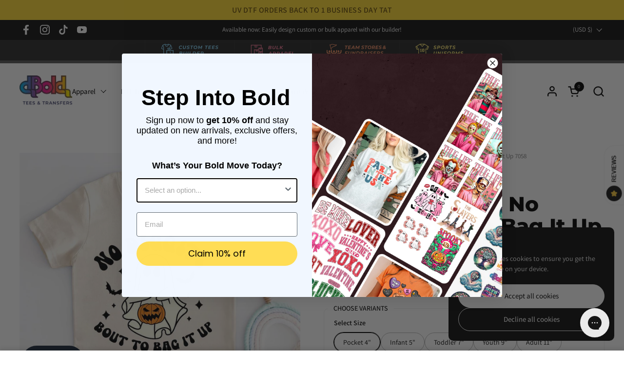

--- FILE ---
content_type: text/html; charset=utf-8
request_url: https://dboldtees.com/products/dtf-transfer-no-diggity-bout-to-bag-it-up-7058?section_id=template--18694159335683__main&option_values=387496476931
body_size: 7550
content:
<div id="shopify-section-template--18694159335683__main" class="shopify-section mount-css-slider mount-toggles mount-product-page mount-show-more"><link href="//dboldtees.com/cdn/shop/t/28/assets/section-main-product.css?v=107881280498776724701730135686" rel="stylesheet" type="text/css" media="all" />

<div class="container--large container--vertical-space-xsmall">

		<div class="breadcrumb-main breadcrumb-main--margin breadcrumb-main--scroll element--hide-on-portable-plus">
		
			<div class="breadcrumb-container">

				<link href="//dboldtees.com/cdn/shop/t/28/assets/component-breadcrumb.css?v=50496090104604657381730135685" rel="stylesheet" type="text/css" media="all" />

				<nav class="breadcrumb" role="navigation" aria-label="breadcrumbs">

					<span class="breadcrumb__link"><a href="/"><span class="text-animation--underline-thin">Home</span></a></span><span class="breadcrumb__separator">/</span>
								<span class="breadcrumb__link"><a href="/collections"><span class="text-animation--underline-thin">Collections</span></a></span><span class="breadcrumb__separator">/</span>
							<span class="breadcrumb__current">DTF TRANSFER - No Diggity Bout To Bag It Up 7058</span></nav>

			</div>

		</div>
		
	</div><div class="container container--large container--vertical-space-small "><product-page 
    id="product-template--18694159335683__main" 
    class="grid grid--layout grid--gap-xlarge grid-2 grid-lap-1 grid--no-stretch 
    main-product main-product--mobile-padding--false 
    product-component--default-to-first-variant-true" 
    data-collection="" data-id="8113685463299" 
    data-availability="true" 
    data-js-product-component
  ><div class=" element--is-sticky">
      
      <div class="
        product-gallery 
        product-gallery--slider 
        lap--grid--slider-container
        
      " 
        data-js-product-gallery
        style="--border-radius: 0px"
      >

        <style data-shopify>
          #product-template--18694159335683__main .product-gallery-item .lazy-image img {
            padding: 0% !important;
          }</style>
<css-slider data-options='{
            "selector": ".product-gallery-item",
            "autoHeight": false,"navigationDOM": "<span class=\"css-slider-button css-slider-prev\" style=\"display:none\"><svg fill=\"none\" height=\"11\" viewBox=\"0 0 6 11\" width=\"6\" xmlns=\"http://www.w3.org/2000/svg\"><path clip-rule=\"evenodd\" d=\"m4.32845 10.0708-4.18198-4.18194c-.195261-.19526-.195261-.51185 0-.70711l4.18198-4.181979c.19527-.195262.51185-.195262.70711 0 .19526.195259.19526.511849 0 .707109l-3.32843 3.32842s-.70713.4647-.00002 1l3.32845 3.32843c.19526.19526.19526.51185 0 .70707-.19526.1953-.51185.1953-.70711 0z\" fill=\"#000\" fill-rule=\"evenodd\"/></svg></span><span class=\"css-slider-button css-slider-next\" style=\"display:none\"><svg fill=\"none\" height=\"11\" viewBox=\"0 0 6 11\" width=\"6\" xmlns=\"http://www.w3.org/2000/svg\"><path clip-rule=\"evenodd\" d=\"m.853555.999962 4.181985 4.181978c.19526.19526.19526.51185 0 .70711l-4.181983 4.18195c-.195263.1953-.511845.1953-.707108 0-.1952631-.19523-.1952632-.51181 0-.70708l3.328431-3.32842s.70713-.4647.00002-1l-3.328453-3.32843c-.1952626-.19526-.1952627-.51185 0-.707108.195263-.195262.511845-.195262.707108 0z\" fill=\"#000\" fill-rule=\"evenodd\"/></svg></span>",
              "thumbnailsDOM": "<div class=\"css-slider-dot-navigation\" style=\"display:none;--size:3\"></div>","listenScroll": false
          }'
            class="css-slider--bottom-navigation element--border-radius" 
            style="display:block"
          ><div class="grid  grid--slider  grid-1 lap--grid--slider grid--gap-small" style="--mobile-media-width: 100%">

<div 
  id="FeaturedMedia-template--18694159335683__main-33624341709059" 
  class="product-gallery-item element--border-radius  element--border-radius"
  data-product-media-type="image"
  data-product-single-media-wrapper
  data-media-id="33624341709059"
  data-video
  tabindex="0"
  data-index="0"data-image-zoomdata-ratio="1" style="padding-top: 100%">
<figure 
	class="lazy-image 
		 lazy-image--background 
		
		 lazy-image--fit 
		apply-gallery-animation
	" 
	 data-ratio="1" style="padding-top: 100%" 
	data-crop="true"
>

	<img
	  src="//dboldtees.com/cdn/shop/files/dtf-transfer-dtf-transfer-no-diggity-bout-to-bag-it-up-7058-41020985934083.jpg?v=1689352008&width=480" alt="dBoldTees DTF Transfer DTF TRANSFER - No Diggity Bout To Bag It Up 7058"
	  srcset="//dboldtees.com/cdn/shop/files/dtf-transfer-dtf-transfer-no-diggity-bout-to-bag-it-up-7058-41020985934083.jpg?v=1689352008&width=240 240w,//dboldtees.com/cdn/shop/files/dtf-transfer-dtf-transfer-no-diggity-bout-to-bag-it-up-7058-41020985934083.jpg?v=1689352008&width=360 360w,//dboldtees.com/cdn/shop/files/dtf-transfer-dtf-transfer-no-diggity-bout-to-bag-it-up-7058-41020985934083.jpg?v=1689352008&width=420 420w,//dboldtees.com/cdn/shop/files/dtf-transfer-dtf-transfer-no-diggity-bout-to-bag-it-up-7058-41020985934083.jpg?v=1689352008&width=480 480w,//dboldtees.com/cdn/shop/files/dtf-transfer-dtf-transfer-no-diggity-bout-to-bag-it-up-7058-41020985934083.jpg?v=1689352008&width=640 640w,//dboldtees.com/cdn/shop/files/dtf-transfer-dtf-transfer-no-diggity-bout-to-bag-it-up-7058-41020985934083.jpg?v=1689352008&width=840 840w,//dboldtees.com/cdn/shop/files/dtf-transfer-dtf-transfer-no-diggity-bout-to-bag-it-up-7058-41020985934083.jpg?v=1689352008&width=1080 1080w"
	  class="img"
	  width="1080"
	  height="1080"
		data-ratio="1"
	  sizes="(max-width: 767px) 100vw, (max-width: 1360px) 50vw, 680px"
	  
		
		
		onload="this.parentNode.classList.add('lazyloaded');"
 	/>

</figure><product-image-zoom class="product-gallery-item__zoom" data-image="//dboldtees.com/cdn/shop/files/dtf-transfer-dtf-transfer-no-diggity-bout-to-bag-it-up-7058-41020985934083.jpg?v=1689352008" aria-hidden="true" tabindex="-1">
<svg width="21" height="21" viewBox="0 0 21 21" fill="none" xmlns="http://www.w3.org/2000/svg"><circle cx="9.08008" cy="9" r="8" stroke="var(--main-text)" stroke-width="2" style="fill:none!important" /><rect x="14.2988" y="15.9062" width="1.98612" height="6.65426" transform="rotate(-45 14.2988 15.9062)" fill="#111111"/><path d="M8.08008 5H10.0801V13H8.08008V5Z" fill="#111111"/><path d="M13.0801 8V10L5.08008 10L5.08008 8L13.0801 8Z" fill="#111111"/></svg></product-image-zoom>
    
</div>

<div 
  id="FeaturedMedia-template--18694159335683__main-33624341938435" 
  class="product-gallery-item element--border-radius  element--border-radius"
  data-product-media-type="image"
  data-product-single-media-wrapper
  data-media-id="33624341938435"
  data-video
  tabindex="0"
  data-index="1"data-image-zoomdata-ratio="1" style="padding-top: 100%">
<figure 
	class="lazy-image 
		 lazy-image--background 
		
		 lazy-image--fit 
		apply-gallery-animation
	" 
	 data-ratio="1" style="padding-top: 100%" 
	data-crop="true"
>

	<img
	  src="//dboldtees.com/cdn/shop/files/dtf-transfer-dtf-transfer-no-diggity-bout-to-bag-it-up-7058-41020986228995.jpg?v=1689352010&width=480" alt="dBoldTees DTF Transfer DTF TRANSFER - No Diggity Bout To Bag It Up 7058"
	  srcset="//dboldtees.com/cdn/shop/files/dtf-transfer-dtf-transfer-no-diggity-bout-to-bag-it-up-7058-41020986228995.jpg?v=1689352010&width=240 240w,//dboldtees.com/cdn/shop/files/dtf-transfer-dtf-transfer-no-diggity-bout-to-bag-it-up-7058-41020986228995.jpg?v=1689352010&width=360 360w,//dboldtees.com/cdn/shop/files/dtf-transfer-dtf-transfer-no-diggity-bout-to-bag-it-up-7058-41020986228995.jpg?v=1689352010&width=420 420w,//dboldtees.com/cdn/shop/files/dtf-transfer-dtf-transfer-no-diggity-bout-to-bag-it-up-7058-41020986228995.jpg?v=1689352010&width=480 480w,//dboldtees.com/cdn/shop/files/dtf-transfer-dtf-transfer-no-diggity-bout-to-bag-it-up-7058-41020986228995.jpg?v=1689352010&width=640 640w,//dboldtees.com/cdn/shop/files/dtf-transfer-dtf-transfer-no-diggity-bout-to-bag-it-up-7058-41020986228995.jpg?v=1689352010&width=840 840w,//dboldtees.com/cdn/shop/files/dtf-transfer-dtf-transfer-no-diggity-bout-to-bag-it-up-7058-41020986228995.jpg?v=1689352010&width=1080 1080w"
	  class="img"
	  width="1080"
	  height="1080"
		data-ratio="1"
	  sizes="(max-width: 767px) 100vw, (max-width: 1360px) 50vw, 680px"
	   loading="lazy" 
		
		
		onload="this.parentNode.classList.add('lazyloaded');"
 	/>

</figure><product-image-zoom class="product-gallery-item__zoom" data-image="//dboldtees.com/cdn/shop/files/dtf-transfer-dtf-transfer-no-diggity-bout-to-bag-it-up-7058-41020986228995.jpg?v=1689352010" aria-hidden="true" tabindex="-1">
<svg width="21" height="21" viewBox="0 0 21 21" fill="none" xmlns="http://www.w3.org/2000/svg"><circle cx="9.08008" cy="9" r="8" stroke="var(--main-text)" stroke-width="2" style="fill:none!important" /><rect x="14.2988" y="15.9062" width="1.98612" height="6.65426" transform="rotate(-45 14.2988 15.9062)" fill="#111111"/><path d="M8.08008 5H10.0801V13H8.08008V5Z" fill="#111111"/><path d="M13.0801 8V10L5.08008 10L5.08008 8L13.0801 8Z" fill="#111111"/></svg></product-image-zoom>
    
</div>

<div 
  id="FeaturedMedia-template--18694159335683__main-33624342102275" 
  class="product-gallery-item element--border-radius  element--border-radius"
  data-product-media-type="image"
  data-product-single-media-wrapper
  data-media-id="33624342102275"
  data-video
  tabindex="0"
  data-index="2"data-image-zoomdata-ratio="1" style="padding-top: 100%">
<figure 
	class="lazy-image 
		 lazy-image--background 
		
		 lazy-image--fit 
		apply-gallery-animation
	" 
	 data-ratio="1" style="padding-top: 100%" 
	data-crop="true"
>

	<img
	  src="//dboldtees.com/cdn/shop/files/dtf-transfer-dtf-transfer-no-diggity-bout-to-bag-it-up-7058-41020986261763.jpg?v=1689352013&width=480" alt="dBoldTees DTF Transfer DTF TRANSFER - No Diggity Bout To Bag It Up 7058"
	  srcset="//dboldtees.com/cdn/shop/files/dtf-transfer-dtf-transfer-no-diggity-bout-to-bag-it-up-7058-41020986261763.jpg?v=1689352013&width=240 240w,//dboldtees.com/cdn/shop/files/dtf-transfer-dtf-transfer-no-diggity-bout-to-bag-it-up-7058-41020986261763.jpg?v=1689352013&width=360 360w,//dboldtees.com/cdn/shop/files/dtf-transfer-dtf-transfer-no-diggity-bout-to-bag-it-up-7058-41020986261763.jpg?v=1689352013&width=420 420w,//dboldtees.com/cdn/shop/files/dtf-transfer-dtf-transfer-no-diggity-bout-to-bag-it-up-7058-41020986261763.jpg?v=1689352013&width=480 480w,//dboldtees.com/cdn/shop/files/dtf-transfer-dtf-transfer-no-diggity-bout-to-bag-it-up-7058-41020986261763.jpg?v=1689352013&width=640 640w,//dboldtees.com/cdn/shop/files/dtf-transfer-dtf-transfer-no-diggity-bout-to-bag-it-up-7058-41020986261763.jpg?v=1689352013&width=840 840w,//dboldtees.com/cdn/shop/files/dtf-transfer-dtf-transfer-no-diggity-bout-to-bag-it-up-7058-41020986261763.jpg?v=1689352013&width=1080 1080w"
	  class="img"
	  width="1080"
	  height="1080"
		data-ratio="1"
	  sizes="(max-width: 767px) 100vw, (max-width: 1360px) 50vw, 680px"
	   loading="lazy" 
		
		
		onload="this.parentNode.classList.add('lazyloaded');"
 	/>

</figure><product-image-zoom class="product-gallery-item__zoom" data-image="//dboldtees.com/cdn/shop/files/dtf-transfer-dtf-transfer-no-diggity-bout-to-bag-it-up-7058-41020986261763.jpg?v=1689352013" aria-hidden="true" tabindex="-1">
<svg width="21" height="21" viewBox="0 0 21 21" fill="none" xmlns="http://www.w3.org/2000/svg"><circle cx="9.08008" cy="9" r="8" stroke="var(--main-text)" stroke-width="2" style="fill:none!important" /><rect x="14.2988" y="15.9062" width="1.98612" height="6.65426" transform="rotate(-45 14.2988 15.9062)" fill="#111111"/><path d="M8.08008 5H10.0801V13H8.08008V5Z" fill="#111111"/><path d="M13.0801 8V10L5.08008 10L5.08008 8L13.0801 8Z" fill="#111111"/></svg></product-image-zoom>
    
</div></div></css-slider></div>
    </div>

    <div class="product-text  element--is-sticky remove-empty-space">
      <div class="element--hide-on-portable gutter-bottom--small">
<div class="container-- container--">

		<div class="breadcrumb-main breadcrumb-main--scroll breadcrumb-main--smaller">
		
			<div class="breadcrumb-container">

				<link href="//dboldtees.com/cdn/shop/t/28/assets/component-breadcrumb.css?v=50496090104604657381730135685" rel="stylesheet" type="text/css" media="all" />

				<nav class="breadcrumb" role="navigation" aria-label="breadcrumbs">

					<span class="breadcrumb__link"><a href="/"><span class="text-animation--underline-thin">Home</span></a></span><span class="breadcrumb__separator">/</span>
								<span class="breadcrumb__link"><a href="/collections"><span class="text-animation--underline-thin">Collections</span></a></span><span class="breadcrumb__separator">/</span>
							<span class="breadcrumb__current">DTF TRANSFER - No Diggity Bout To Bag It Up 7058</span></nav>

			</div>

		</div>
		
	</div></div><span 
              class="product__subtitle rte"
               
            >
              <a href="/collections/vendors?q=dBoldTees" title="dBoldTees">dBoldTees</a>
            </span><h1 class="product__title heading-size--page-title" >DTF TRANSFER - No Diggity Bout To Bag It Up 7058</h1><div  data-update-block="price-compact" >
              <span class="show-block-if-variant-selected"><div class="product-price"  id="product-price-template--18694159335683__main" ><span class="product-price--original pps " data-js-product-price-original>$3.25</span>
    
    <del class="product-price--compare" data-js-product-price-compare></del><span class="product-price--unit pps text-size--small" data-js-product-price-unit></span>

</div></span></div><div class="sidebar-widget sidebar-widget--outline"
              
              
              
            ><span class="sidebar-widget__title">Choose variants</span><div class="sidebar-widget__content">

                <product-variants 
                  data-main-product-variants
                  data-variants="1"
                  data-hide-variants="true"
                  data-url="/products/dtf-transfer-no-diggity-bout-to-bag-it-up-7058" data-id="template--18694159335683__main" data-helper-id="template--18694159335683__main"
                  data-style="radio"
                  
                  data-unavailable-variants="show"
                  
                   data-has-variants 
                  
                > 
              
                  <script type="application/json" data-js-variant-data data-update-block="variant-data">
                    {"id":44076384911619,"title":"Infant 5\"","option1":"Infant 5\"","option2":null,"option3":null,"sku":"DTFLibrary","requires_shipping":true,"taxable":true,"featured_image":null,"available":true,"name":"DTF TRANSFER - No Diggity Bout To Bag It Up 7058 - Infant 5\"","public_title":"Infant 5\"","options":["Infant 5\""],"price":325,"weight":1,"compare_at_price":null,"inventory_management":"shopify","barcode":null,"requires_selling_plan":false,"selling_plan_allocations":[]}
                  </script>
                  
                  <div class="product-variants no-js-hidden"
                    
                    
                  >
                      
                      <div class="product-variant" data-name="product-size-template--18694159335683__main" data-js-product-variant><span class="product-variant__name text-size--small">Select Size</span><div class="product-variant__container product-variant__container--radio product-variant__container--radio--wrap" data-js-product-variant-container="radio">
<div class="product-variant__item product-variant__item--radio ">
      <input 
        type="radio" name="product-size-template--18694159335683__main" id="dtf-transfer-no-diggity-bout-to-bag-it-up-7058-option-size-1-template--18694159335683__main" value="Pocket 4&quot;" 
         
        
        class="product-variant__input product-variant-value " 
        data-available="true"
      
    
    data-option-value-id="387496444163"
    data-variant-id="44076384878851"
    

      >
      <label for="dtf-transfer-no-diggity-bout-to-bag-it-up-7058-option-size-1-template--18694159335683__main" class="product-variant__label text-size--small">
        Pocket 4&quot;
      </label>
    </div><div class="product-variant__item product-variant__item--radio ">
      <input 
        type="radio" name="product-size-template--18694159335683__main" id="dtf-transfer-no-diggity-bout-to-bag-it-up-7058-option-size-2-template--18694159335683__main" value="Infant 5&quot;" 
        checked 
        
        class="product-variant__input product-variant-value " 
        data-available="true"
      
    
    data-option-value-id="387496476931"
    data-variant-id="44076384911619"
     data-selected 

      >
      <label for="dtf-transfer-no-diggity-bout-to-bag-it-up-7058-option-size-2-template--18694159335683__main" class="product-variant__label text-size--small">
        Infant 5&quot;
      </label>
    </div><div class="product-variant__item product-variant__item--radio ">
      <input 
        type="radio" name="product-size-template--18694159335683__main" id="dtf-transfer-no-diggity-bout-to-bag-it-up-7058-option-size-3-template--18694159335683__main" value="Toddler 7&quot;" 
         
        
        class="product-variant__input product-variant-value " 
        data-available="true"
      
    
    data-option-value-id="387496509699"
    data-variant-id="44076384944387"
    

      >
      <label for="dtf-transfer-no-diggity-bout-to-bag-it-up-7058-option-size-3-template--18694159335683__main" class="product-variant__label text-size--small">
        Toddler 7&quot;
      </label>
    </div><div class="product-variant__item product-variant__item--radio ">
      <input 
        type="radio" name="product-size-template--18694159335683__main" id="dtf-transfer-no-diggity-bout-to-bag-it-up-7058-option-size-4-template--18694159335683__main" value="Youth 9&quot;" 
         
        
        class="product-variant__input product-variant-value " 
        data-available="true"
      
    
    data-option-value-id="387496542467"
    data-variant-id="44076384977155"
    

      >
      <label for="dtf-transfer-no-diggity-bout-to-bag-it-up-7058-option-size-4-template--18694159335683__main" class="product-variant__label text-size--small">
        Youth 9&quot;
      </label>
    </div><div class="product-variant__item product-variant__item--radio ">
      <input 
        type="radio" name="product-size-template--18694159335683__main" id="dtf-transfer-no-diggity-bout-to-bag-it-up-7058-option-size-5-template--18694159335683__main" value="Adult 11&quot;" 
         
        
        class="product-variant__input product-variant-value " 
        data-available="true"
      
    
    data-option-value-id="387496575235"
    data-variant-id="44076385009923"
    

      >
      <label for="dtf-transfer-no-diggity-bout-to-bag-it-up-7058-option-size-5-template--18694159335683__main" class="product-variant__label text-size--small">
        Adult 11&quot;
      </label>
    </div><div class="product-variant__item product-variant__item--radio ">
      <input 
        type="radio" name="product-size-template--18694159335683__main" id="dtf-transfer-no-diggity-bout-to-bag-it-up-7058-option-size-6-template--18694159335683__main" value="Oversized 12.5&quot;" 
         
        
        class="product-variant__input product-variant-value " 
        data-available="true"
      
    
    data-option-value-id="387496608003"
    data-variant-id="44076385042691"
    

      >
      <label for="dtf-transfer-no-diggity-bout-to-bag-it-up-7058-option-size-6-template--18694159335683__main" class="product-variant__label text-size--small">
        Oversized 12.5&quot;
      </label>
    </div></div></div></div>
                  
                </product-variants>

              </div>
            </div><div class="product-actions" ><div class="sidebar-widget sidebar-widget--outline  show-block-if-variant-selected" 
                  data-update-block="price-extended"
                ><span class="sidebar-widget__title">Price</span><div class="sidebar-widget__content">
                    <div><div class="product-price"  id="product-price-template--18694159335683__main" ><span class="product-price--original pps " data-js-product-price-original>$3.25</span>
    
    <del class="product-price--compare" data-js-product-price-compare></del><span class="product-price--saving pps" data-js-product-price-saving></span><span class="product-price--unit pps text-size--small" data-js-product-price-unit></span>

</div></div>
                  </div>
                </div>




  

  

  

  

  

  

  











  

  

  

  

  

  

  











  

  

  

  

  

  

  











  

  

  

  

  

  

  






              <product-form 
                id="add-to-cart-template--18694159335683__main" class="product-form"  data-ajax-cart data-js-product-form 
              ><form method="post" action="/cart/add" id="product-form-template--18694159335683__main" accept-charset="UTF-8" class="form" enctype="multipart/form-data" novalidate="novalidate" data-type="add-to-cart-form"><input type="hidden" name="form_type" value="product" /><input type="hidden" name="utf8" value="✓" /><span data-update-block="variant-id-main"><input type="hidden" name="id" value="44076384911619"></span><div class="product__cart-functions">

                    <div class="flex-buttons"><product-quantity class="product-quantity quantity-selector-holder 
                           hide "
                        >
                          <button class="qty-button qty-minus no-js-hidden" aria-label="Decrease quantity" role="button" controls="qty-template--18694159335683__main">
<svg width="14" height="14" viewBox="0 0 14 14" fill="none" xmlns="http://www.w3.org/2000/svg"><path d="M13.0566 6.5V7.5H0.0566406L0.0566407 6.5L13.0566 6.5Z" fill="black"/></svg></button>
                          <label for="qty-template--18694159335683__main" class="visually-hidden">Quantity</label>
                          <input type="number" name="quantity" value="1" min="1" max="999" class="qty qty-selector product__quantity" id="qty-template--18694159335683__main">
                          <button class="qty-button qty-plus no-js-hidden" aria-label="Increase quantity" role="button" controls="qty-template--18694159335683__main">
<svg width="14" height="14" viewBox="0 0 14 14" fill="none" xmlns="http://www.w3.org/2000/svg"><path d="M6.05664 0.5H7.05664V13.5H6.05664V0.5Z" fill="black"/><path d="M13.0566 6.5V7.5H0.0566406L0.0566407 6.5L13.0566 6.5Z" fill="black"/></svg></button>
                        </product-quantity><button type="submit" name="add" class="
                        add-to-cart button button--solid button--product button--loader button--move 
                        
                        " 
                        data-js-product-add-to-cart
                        data-main-product-add-to-cart
                      >
                        <span class="button__text" data-js-product-add-to-cart-text >Add to cart</span>
                        <span class="button__preloader">
                          <svg class="button__preloader-element" viewBox="25 25 50 50"><circle cx="50" cy="50" r="20" fill="none" stroke-width="4"/></svg>
                        </span>
                      </button><div data-shopify="payment-button" class="shopify-payment-button"> <shopify-accelerated-checkout recommended="{&quot;name&quot;:&quot;shop_pay&quot;,&quot;wallet_params&quot;:{&quot;shopId&quot;:61612392707,&quot;merchantName&quot;:&quot;dBoldTees \u0026 DTF Transfers&quot;,&quot;personalized&quot;:true}}" fallback="{&quot;name&quot;:&quot;buy_it_now&quot;,&quot;wallet_params&quot;:{}}" access-token="14991595d85b563f761175f8a2af7fa7" buyer-country="US" buyer-locale="en" buyer-currency="USD" variant-params="[{&quot;id&quot;:44076384878851,&quot;requiresShipping&quot;:true},{&quot;id&quot;:44076384911619,&quot;requiresShipping&quot;:true},{&quot;id&quot;:44076384944387,&quot;requiresShipping&quot;:true},{&quot;id&quot;:44076384977155,&quot;requiresShipping&quot;:true},{&quot;id&quot;:44076385009923,&quot;requiresShipping&quot;:true},{&quot;id&quot;:44076385042691,&quot;requiresShipping&quot;:true}]" shop-id="61612392707" > <div class="shopify-payment-button__button" role="button" disabled aria-hidden="true" style="background-color: transparent; border: none"> <div class="shopify-payment-button__skeleton">&nbsp;</div> </div> <div class="shopify-payment-button__more-options shopify-payment-button__skeleton" role="button" disabled aria-hidden="true">&nbsp;</div> </shopify-accelerated-checkout> <small id="shopify-buyer-consent" class="hidden" aria-hidden="true" data-consent-type="subscription"> This item is a recurring or deferred purchase. By continuing, I agree to the <span id="shopify-subscription-policy-button">cancellation policy</span> and authorize you to charge my payment method at the prices, frequency and dates listed on this page until my order is fulfilled or I cancel, if permitted. </small> </div></div>
                     		
	          		
	               		
	          		
	               		
	          		
	               		
	          		
	               		
	          		
	               		
	          		
	               		
	          		
	               		
	          		
	               		
	          		
	                 
                  </div><input type="hidden" name="product-id" value="8113685463299" /><input type="hidden" name="section-id" value="template--18694159335683__main" /></form></product-form><form method="post" action="/cart/add" id="product-form-installment" accept-charset="UTF-8" class="shopify-product-form" enctype="multipart/form-data"><input type="hidden" name="form_type" value="product" /><input type="hidden" name="utf8" value="✓" /><span data-update-block="variant-id-installment"><input type="hidden" name="id" value="44076384911619"></span>
                <shopify-payment-terms variant-id="44076384911619" shopify-meta="{&quot;type&quot;:&quot;product&quot;,&quot;currency_code&quot;:&quot;USD&quot;,&quot;country_code&quot;:&quot;US&quot;,&quot;variants&quot;:[{&quot;id&quot;:44076384878851,&quot;price_per_term&quot;:&quot;$1.50&quot;,&quot;full_price&quot;:&quot;$3.00&quot;,&quot;eligible&quot;:false,&quot;available&quot;:true,&quot;number_of_payment_terms&quot;:2},{&quot;id&quot;:44076384911619,&quot;price_per_term&quot;:&quot;$1.62&quot;,&quot;full_price&quot;:&quot;$3.25&quot;,&quot;eligible&quot;:false,&quot;available&quot;:true,&quot;number_of_payment_terms&quot;:2},{&quot;id&quot;:44076384944387,&quot;price_per_term&quot;:&quot;$1.75&quot;,&quot;full_price&quot;:&quot;$3.50&quot;,&quot;eligible&quot;:false,&quot;available&quot;:true,&quot;number_of_payment_terms&quot;:2},{&quot;id&quot;:44076384977155,&quot;price_per_term&quot;:&quot;$2.00&quot;,&quot;full_price&quot;:&quot;$4.00&quot;,&quot;eligible&quot;:false,&quot;available&quot;:true,&quot;number_of_payment_terms&quot;:2},{&quot;id&quot;:44076385009923,&quot;price_per_term&quot;:&quot;$2.12&quot;,&quot;full_price&quot;:&quot;$4.25&quot;,&quot;eligible&quot;:false,&quot;available&quot;:true,&quot;number_of_payment_terms&quot;:2},{&quot;id&quot;:44076385042691,&quot;price_per_term&quot;:&quot;$2.50&quot;,&quot;full_price&quot;:&quot;$5.00&quot;,&quot;eligible&quot;:false,&quot;available&quot;:true,&quot;number_of_payment_terms&quot;:2}],&quot;min_price&quot;:&quot;$35.00&quot;,&quot;max_price&quot;:&quot;$30,000.00&quot;,&quot;financing_plans&quot;:[{&quot;min_price&quot;:&quot;$35.00&quot;,&quot;max_price&quot;:&quot;$49.99&quot;,&quot;terms&quot;:[{&quot;apr&quot;:0,&quot;loan_type&quot;:&quot;split_pay&quot;,&quot;installments_count&quot;:2}]},{&quot;min_price&quot;:&quot;$50.00&quot;,&quot;max_price&quot;:&quot;$149.99&quot;,&quot;terms&quot;:[{&quot;apr&quot;:0,&quot;loan_type&quot;:&quot;split_pay&quot;,&quot;installments_count&quot;:4},{&quot;apr&quot;:0,&quot;loan_type&quot;:&quot;interest&quot;,&quot;installments_count&quot;:3}]},{&quot;min_price&quot;:&quot;$50.00&quot;,&quot;max_price&quot;:&quot;$49.99&quot;,&quot;terms&quot;:[{&quot;apr&quot;:0,&quot;loan_type&quot;:&quot;split_pay&quot;,&quot;installments_count&quot;:4}]},{&quot;min_price&quot;:&quot;$150.00&quot;,&quot;max_price&quot;:&quot;$999.99&quot;,&quot;terms&quot;:[{&quot;apr&quot;:0,&quot;loan_type&quot;:&quot;split_pay&quot;,&quot;installments_count&quot;:4},{&quot;apr&quot;:0,&quot;loan_type&quot;:&quot;interest&quot;,&quot;installments_count&quot;:6}]},{&quot;min_price&quot;:&quot;$150.00&quot;,&quot;max_price&quot;:&quot;$999.99&quot;,&quot;terms&quot;:[{&quot;apr&quot;:0,&quot;loan_type&quot;:&quot;split_pay&quot;,&quot;installments_count&quot;:4},{&quot;apr&quot;:15,&quot;loan_type&quot;:&quot;interest&quot;,&quot;installments_count&quot;:3},{&quot;apr&quot;:15,&quot;loan_type&quot;:&quot;interest&quot;,&quot;installments_count&quot;:6},{&quot;apr&quot;:15,&quot;loan_type&quot;:&quot;interest&quot;,&quot;installments_count&quot;:12}]},{&quot;min_price&quot;:&quot;$1,000.00&quot;,&quot;max_price&quot;:&quot;$30,000.00&quot;,&quot;terms&quot;:[{&quot;apr&quot;:15,&quot;loan_type&quot;:&quot;interest&quot;,&quot;installments_count&quot;:3},{&quot;apr&quot;:15,&quot;loan_type&quot;:&quot;interest&quot;,&quot;installments_count&quot;:6},{&quot;apr&quot;:15,&quot;loan_type&quot;:&quot;interest&quot;,&quot;installments_count&quot;:12}]}],&quot;installments_buyer_prequalification_enabled&quot;:false,&quot;seller_id&quot;:903753}" ux-mode="iframe" show-new-buyer-incentive="false"></shopify-payment-terms>
<input type="hidden" name="product-id" value="8113685463299" /><input type="hidden" name="section-id" value="template--18694159335683__main" /></form></div><div class="product__description rte remove-empty-space" >
                    <p><meta charset="utf-8"><span>Double Matte Hot Peel DTF Transfer</span></p>
<p> </p>
<p><span>*Please note the sizes may be altered slightly to fit the shirt based upon design shape</span></p>
                  </div><div class="product-sharing" ><div class="site-sharing">
                <p class="text-size--large text-weight--bold">Share</p>

                  <a href="//www.facebook.com/sharer.php?u=https://dboldtees.com/products/dtf-transfer-no-diggity-bout-to-bag-it-up-7058" target="_blank" title="Share on facebook" class="text-with-icon text-with-icon--small">
                    <span aria-hidden="true" class="text-with-icon__icon">
<svg fill="none" height="120" viewBox="0 0 120 120" width="120" xmlns="http://www.w3.org/2000/svg"><path d="m81.3942 66.8069 2.8527-18.2698h-17.8237v-11.8507c0-5.0051 2.4876-9.8755 10.4751-9.8755h8.1017v-15.5765s-7.3485-1.2344-14.4004-1.2344c-14.6743 0-24.2822 8.7533-24.2822 24.5991v13.938h-16.3174v18.2698h16.3174v44.1931h20.083v-44.1931z" fill="#000"/></svg></span>
                    <span class="text-animation--underline-thin">Facebook</span>
                  </a> 

                  <a href="//twitter.com/intent/tweet?text=DTF%20TRANSFER%20-%20No%20Diggity%20Bout%20To%20Bag%20It%20Up%207058&amp;url=https://dboldtees.com/products/dtf-transfer-no-diggity-bout-to-bag-it-up-7058" target="_blank" title="Share on X" class="text-with-icon text-with-icon--small">
                    <span aria-hidden="true" class="text-with-icon__icon">
<svg viewBox="0 0 24 24" aria-hidden="true" class="r-1nao33i r-4qtqp9 r-yyyyoo r-16y2uox r-8kz0gk r-dnmrzs r-bnwqim r-1plcrui r-lrvibr r-lrsllp"><g><path d="M18.244 2.25h3.308l-7.227 8.26 8.502 11.24H16.17l-5.214-6.817L4.99 21.75H1.68l7.73-8.835L1.254 2.25H8.08l4.713 6.231zm-1.161 17.52h1.833L7.084 4.126H5.117z"></path></g></svg></span>
                    <span class="text-animation--underline-thin">X (Twitter)</span>
                  </a>

                  <a href="//pinterest.com/pin/create/button/?url=https://dboldtees.com/products/dtf-transfer-no-diggity-bout-to-bag-it-up-7058&amp;media=//dboldtees.com/cdn/shop/files/dtf-transfer-dtf-transfer-no-diggity-bout-to-bag-it-up-7058-41020985934083.jpg?v=1689352008&width=1024&amp;description=DTF%20TRANSFER%20-%20No%20Diggity%20Bout%20To%20Bag%20It%20Up%207058" target="_blank" title="Share on pinterest" class="text-with-icon text-with-icon--small">
                    <span aria-hidden="true" class="text-with-icon__icon">
<svg fill="none" height="120" viewBox="0 0 120 120" width="120" xmlns="http://www.w3.org/2000/svg"><path d="m59.9889 10c-27.6161 0-49.9889 22.3828-49.9889 50.0111 0 21.2047 13.1749 39.2754 31.7707 46.5439-.4221-3.957-.8442-10.0247.1778-14.3367.9109-3.912 5.8653-24.85 5.8653-24.85s-1.4885-3.0007-1.4885-7.4239c0-6.9571 4.0213-12.1582 9.0424-12.1582 4.2657 0 6.3319 3.2007 6.3319 7.0238 0 4.2898-2.7327 10.7134-4.1546 16.6259-1.1997 4.9789 2.4883 9.0464 7.3983 9.0464 8.887 0 15.7077-9.3798 15.7077-22.8939 0-11.9583-8.6203-20.3379-20.8621-20.3379-14.219 0-22.5505 10.669-22.5505 21.7159 0 4.3121 1.6441 8.9131 3.7103 11.4026.3999.489.4665.9335.3332 1.4447-.3777 1.5782-1.2219 4.9789-1.3997 5.668-.2221.9335-.7109 1.1113-1.6662.689-6.2431-2.9117-10.1311-12.0471-10.1311-19.3599 0-15.7812 11.4419-30.2511 33.0149-30.2511 17.3294 0 30.8153 12.3583 30.8153 28.8731 0 17.226-10.8642 31.118-25.9275 31.118-5.0656 0-9.8201-2.645-11.4419-5.7568 0 0-2.5106 9.5354-3.1105 11.8915-1.133 4.3565-4.1768 9.7795-6.2208 13.0915 4.6878 1.445 9.6423 2.223 14.7967 2.223 27.5939 0 49.9889-22.3828 49.9889-50.0111-.022-27.6061-22.395-49.9889-50.0111-49.9889z" fill="#000"/></svg></span>
                    <span class="text-animation--underline-thin">Pinterest</span>
                  </a> 

              </div>
            </div></div></product-page><script src="//dboldtees.com/cdn/shop/t/28/assets/component-product-image-zoom.js?v=66950941361435549001730135685" defer></script><script src="//dboldtees.com/cdn/shop/t/28/assets/section-main-product.js?v=46927692053898922091730135686" defer></script></div><sticky-add-to-cart
     data-multiple 
    data-id="product-template--18694159335683__main"
    class="sticky-add-to-cart sticky-add-to-cart--wide"
    style="
    --color-background-main: #ffffff;
    --color-text-main: #111111;
    "
  > 
    <div class="container container--large">
      <div class="sticky-add-to-cart__inner">
        <div class="sticky-add-to-cart__title"><span class="text-size--larger text-weight--medium">DTF TRANSFER - No Diggity Bout To Bag It Up 7058</span></div>
        <div class="sticky-add-to-cart__actions">
          <div class="sticky-add-to-cart__price  text-size--large"><span class="sticky-add-to-cart__price-varies">From $3.25</span></div>
          <div class="sticky-add-to-cart__button"><button data-js-choose class="button button--outline button--move"><span class="button__text">Choose options</span></button></div>
        </div>
      </div>
    </div>
  </sticky-add-to-cart><script type=text/javascript>
    var prntTypes = '';
  var rvno = '';
  var strUrl = '';
    var pvid = '';
    var custID = '';
    var base_url = "https://design.dboldtees.com/designer/";
    var thisVendor = '';
    var secretKeyData = '';
    
    thisVendor = "dBoldTees";
   
        custID = 0 ;
   
   // for template based product
   var productCat = '';
   var pbti = 0;
   
   
      productCat += 404091011331;
         
        productCat += ',';
        
   
   
      productCat += 403176685827;
         
        productCat += ',';
        
   
   
      productCat += 403195265283;
         
        productCat += ',';
        
   
   
      productCat += 404216316163;
         
        productCat += ',';
        
   
   
      productCat += 404216250627;
         
        productCat += ',';
        
   
   
      productCat += 403360416003;
         
        productCat += ',';
        
   
   
      productCat += 403176653059;
         
        productCat += ',';
        
   
   
      productCat += 404335919363;
         
        productCat += ',';
        
   
   
      productCat += 403184582915;
         
   
    
    var isMobile = /iPhone|iPad|iPod|Android/i.test(navigator.userAgent);
    
    var refID = 0;
   
   

  $(document).ready(function() {
  //redirect to site if duplicate product is opened
  if(thisVendor == 'imprintNext'){
          window.location.href="/";
        }
  });
  // for template based product
  if(productCat != ''){
      $.get(base_url+"api/v1/template-products?prodcatID="+productCat,function(data){
    data = JSON.parse(data);
    jQuery.each(data, function(i, item) {
      
      if(item != false){
        pbti = 1;
      }
      });
    });
  }
  $.get(base_url+'api/v1/secretkey',function(html){
    secretKeyData = JSON.parse(html);
  });
  /**
  * Get encrypted order data string.
  *
  * @param {string} urlToEncode - order data string
  * @param {string} secretKey - secret key
  */
  function encrypt(urlToEncode, secretKey) {
    let enCodedBit, encryptedTxt = '', cipherKey = '5';
    urlToEncode += secretKey;
     for (let i = 0; i < urlToEncode.length; i++) {
      enCodedBit = String.fromCharCode(urlToEncode[i].charCodeAt(0) + cipherKey.charCodeAt(0));
      encryptedTxt += enCodedBit;
      }
      encryptedTxt = (btoa(encryptedTxt))
      return encryptedTxt;
    }
  
function customize_product(pid, cid) {
    var url = "";
    var baseurl = "";
    // get the variant id from imprintnext
          pvid = window.location.search.split('variant=')[1];
          if (pvid == null || pvid === ''){
            pvid = "44076384911619";
          }
  
    if (pvid == '') {
      alert('This color is not customizable please select another.');
      return false;
    }
    var qty =0;
    if(document.getElementById('Quantity-product-template')){
        qty = document.getElementById('Quantity-product-template').value;
    } else if(document.getElementsByName('quantity')){
        qty = document.getElementsByName('quantity').value;
    } else if(document.getElementById('qty')){
        qty = document.getElementById('qty').value;
    } else {
        qty = document.getElementById('Qty').value;
    }

    //     get current variant id
    //  if(document.getElementById('Quantity-product-template').style.display == 'none'|| qty === 0){
    //  if(!document.getElementById('stockOut'))
    //  $("<span id='stockOut' style='color: red; font-size: small; padding-left: 12px;'>Out of Stock !!!</span>").insertAfter("#Quantity-product-template");
    //         return;
    //  }

    var urlparam = "customer=" + cid +"&id=" + pid + strUrl +"&qty=" + qty +"&vid=" + pvid +"&pbti=" + pbti;
    if(refID && refID > 0){
        urlparam += "&dpid=" + refID;
        //baseurl = baseurl + "&dpid=" + refID;
    }
    var encryptUrl = encrypt(urlparam, secretKeyData);
    if(pvid){
      var url = base_url+"mobile/index.html?" + encryptUrl ;
      var baseurl = "/pages/designer-studio?" + encryptUrl ;
    }
    
    if (isMobile || navigator.userAgent.match(/Mac/) && navigator.maxTouchPoints && navigator.maxTouchPoints > 2) {
        window.location.href=url;
    } else {
      window.location.href=baseurl;
    }
}
    
function addPDPtoCart(pid,refID) {
    $('#addPDPtext').text('Adding to Cart...');
      var qty =0;
    if(document.getElementsByClassName('quantity__input')) {
      qty = document.getElementsByClassName('quantity__input')[0].value;
    } else if(document.getElementById('Quantity')) {
       qty = document.getElementById('Quantity').value;
    } else if(document.getElementById('qty')) {
       qty = document.getElementById('qty').value;
    } else {
       qty = document.getElementById('Qty').value;
    }

    //   get current variant id
    pvid = window.location.search.split('variant=')[1];
    if (pvid == null || pvid === ''){
      pvid = "44076384911619";
    }
    if(pvid && pvid != ''){
      var cartURL = '/cart?view=refitem&ref='+refID+'-'+pvid+'-'+qty;
      window.location.href=cartURL;
    } else {
       alert('Something went wrong. Please try another product.');
    }
}
</script> 
</div>

--- FILE ---
content_type: text/html; charset=utf-8
request_url: https://dboldtees.com/products/dtf-transfer-no-diggity-bout-to-bag-it-up-7058?section_id=template--18694159335683__main&option_values=387496509699
body_size: 7513
content:
<div id="shopify-section-template--18694159335683__main" class="shopify-section mount-css-slider mount-toggles mount-product-page mount-show-more"><link href="//dboldtees.com/cdn/shop/t/28/assets/section-main-product.css?v=107881280498776724701730135686" rel="stylesheet" type="text/css" media="all" />

<div class="container--large container--vertical-space-xsmall">

		<div class="breadcrumb-main breadcrumb-main--margin breadcrumb-main--scroll element--hide-on-portable-plus">
		
			<div class="breadcrumb-container">

				<link href="//dboldtees.com/cdn/shop/t/28/assets/component-breadcrumb.css?v=50496090104604657381730135685" rel="stylesheet" type="text/css" media="all" />

				<nav class="breadcrumb" role="navigation" aria-label="breadcrumbs">

					<span class="breadcrumb__link"><a href="/"><span class="text-animation--underline-thin">Home</span></a></span><span class="breadcrumb__separator">/</span>
								<span class="breadcrumb__link"><a href="/collections"><span class="text-animation--underline-thin">Collections</span></a></span><span class="breadcrumb__separator">/</span>
							<span class="breadcrumb__current">DTF TRANSFER - No Diggity Bout To Bag It Up 7058</span></nav>

			</div>

		</div>
		
	</div><div class="container container--large container--vertical-space-small "><product-page 
    id="product-template--18694159335683__main" 
    class="grid grid--layout grid--gap-xlarge grid-2 grid-lap-1 grid--no-stretch 
    main-product main-product--mobile-padding--false 
    product-component--default-to-first-variant-true" 
    data-collection="" data-id="8113685463299" 
    data-availability="true" 
    data-js-product-component
  ><div class=" element--is-sticky">
      
      <div class="
        product-gallery 
        product-gallery--slider 
        lap--grid--slider-container
        
      " 
        data-js-product-gallery
        style="--border-radius: 0px"
      >

        <style data-shopify>
          #product-template--18694159335683__main .product-gallery-item .lazy-image img {
            padding: 0% !important;
          }</style>
<css-slider data-options='{
            "selector": ".product-gallery-item",
            "autoHeight": false,"navigationDOM": "<span class=\"css-slider-button css-slider-prev\" style=\"display:none\"><svg fill=\"none\" height=\"11\" viewBox=\"0 0 6 11\" width=\"6\" xmlns=\"http://www.w3.org/2000/svg\"><path clip-rule=\"evenodd\" d=\"m4.32845 10.0708-4.18198-4.18194c-.195261-.19526-.195261-.51185 0-.70711l4.18198-4.181979c.19527-.195262.51185-.195262.70711 0 .19526.195259.19526.511849 0 .707109l-3.32843 3.32842s-.70713.4647-.00002 1l3.32845 3.32843c.19526.19526.19526.51185 0 .70707-.19526.1953-.51185.1953-.70711 0z\" fill=\"#000\" fill-rule=\"evenodd\"/></svg></span><span class=\"css-slider-button css-slider-next\" style=\"display:none\"><svg fill=\"none\" height=\"11\" viewBox=\"0 0 6 11\" width=\"6\" xmlns=\"http://www.w3.org/2000/svg\"><path clip-rule=\"evenodd\" d=\"m.853555.999962 4.181985 4.181978c.19526.19526.19526.51185 0 .70711l-4.181983 4.18195c-.195263.1953-.511845.1953-.707108 0-.1952631-.19523-.1952632-.51181 0-.70708l3.328431-3.32842s.70713-.4647.00002-1l-3.328453-3.32843c-.1952626-.19526-.1952627-.51185 0-.707108.195263-.195262.511845-.195262.707108 0z\" fill=\"#000\" fill-rule=\"evenodd\"/></svg></span>",
              "thumbnailsDOM": "<div class=\"css-slider-dot-navigation\" style=\"display:none;--size:3\"></div>","listenScroll": false
          }'
            class="css-slider--bottom-navigation element--border-radius" 
            style="display:block"
          ><div class="grid  grid--slider  grid-1 lap--grid--slider grid--gap-small" style="--mobile-media-width: 100%">

<div 
  id="FeaturedMedia-template--18694159335683__main-33624341709059" 
  class="product-gallery-item element--border-radius  element--border-radius"
  data-product-media-type="image"
  data-product-single-media-wrapper
  data-media-id="33624341709059"
  data-video
  tabindex="0"
  data-index="0"data-image-zoomdata-ratio="1" style="padding-top: 100%">
<figure 
	class="lazy-image 
		 lazy-image--background 
		
		 lazy-image--fit 
		apply-gallery-animation
	" 
	 data-ratio="1" style="padding-top: 100%" 
	data-crop="true"
>

	<img
	  src="//dboldtees.com/cdn/shop/files/dtf-transfer-dtf-transfer-no-diggity-bout-to-bag-it-up-7058-41020985934083.jpg?v=1689352008&width=480" alt="dBoldTees DTF Transfer DTF TRANSFER - No Diggity Bout To Bag It Up 7058"
	  srcset="//dboldtees.com/cdn/shop/files/dtf-transfer-dtf-transfer-no-diggity-bout-to-bag-it-up-7058-41020985934083.jpg?v=1689352008&width=240 240w,//dboldtees.com/cdn/shop/files/dtf-transfer-dtf-transfer-no-diggity-bout-to-bag-it-up-7058-41020985934083.jpg?v=1689352008&width=360 360w,//dboldtees.com/cdn/shop/files/dtf-transfer-dtf-transfer-no-diggity-bout-to-bag-it-up-7058-41020985934083.jpg?v=1689352008&width=420 420w,//dboldtees.com/cdn/shop/files/dtf-transfer-dtf-transfer-no-diggity-bout-to-bag-it-up-7058-41020985934083.jpg?v=1689352008&width=480 480w,//dboldtees.com/cdn/shop/files/dtf-transfer-dtf-transfer-no-diggity-bout-to-bag-it-up-7058-41020985934083.jpg?v=1689352008&width=640 640w,//dboldtees.com/cdn/shop/files/dtf-transfer-dtf-transfer-no-diggity-bout-to-bag-it-up-7058-41020985934083.jpg?v=1689352008&width=840 840w,//dboldtees.com/cdn/shop/files/dtf-transfer-dtf-transfer-no-diggity-bout-to-bag-it-up-7058-41020985934083.jpg?v=1689352008&width=1080 1080w"
	  class="img"
	  width="1080"
	  height="1080"
		data-ratio="1"
	  sizes="(max-width: 767px) 100vw, (max-width: 1360px) 50vw, 680px"
	  
		
		
		onload="this.parentNode.classList.add('lazyloaded');"
 	/>

</figure><product-image-zoom class="product-gallery-item__zoom" data-image="//dboldtees.com/cdn/shop/files/dtf-transfer-dtf-transfer-no-diggity-bout-to-bag-it-up-7058-41020985934083.jpg?v=1689352008" aria-hidden="true" tabindex="-1">
<svg width="21" height="21" viewBox="0 0 21 21" fill="none" xmlns="http://www.w3.org/2000/svg"><circle cx="9.08008" cy="9" r="8" stroke="var(--main-text)" stroke-width="2" style="fill:none!important" /><rect x="14.2988" y="15.9062" width="1.98612" height="6.65426" transform="rotate(-45 14.2988 15.9062)" fill="#111111"/><path d="M8.08008 5H10.0801V13H8.08008V5Z" fill="#111111"/><path d="M13.0801 8V10L5.08008 10L5.08008 8L13.0801 8Z" fill="#111111"/></svg></product-image-zoom>
    
</div>

<div 
  id="FeaturedMedia-template--18694159335683__main-33624341938435" 
  class="product-gallery-item element--border-radius  element--border-radius"
  data-product-media-type="image"
  data-product-single-media-wrapper
  data-media-id="33624341938435"
  data-video
  tabindex="0"
  data-index="1"data-image-zoomdata-ratio="1" style="padding-top: 100%">
<figure 
	class="lazy-image 
		 lazy-image--background 
		
		 lazy-image--fit 
		apply-gallery-animation
	" 
	 data-ratio="1" style="padding-top: 100%" 
	data-crop="true"
>

	<img
	  src="//dboldtees.com/cdn/shop/files/dtf-transfer-dtf-transfer-no-diggity-bout-to-bag-it-up-7058-41020986228995.jpg?v=1689352010&width=480" alt="dBoldTees DTF Transfer DTF TRANSFER - No Diggity Bout To Bag It Up 7058"
	  srcset="//dboldtees.com/cdn/shop/files/dtf-transfer-dtf-transfer-no-diggity-bout-to-bag-it-up-7058-41020986228995.jpg?v=1689352010&width=240 240w,//dboldtees.com/cdn/shop/files/dtf-transfer-dtf-transfer-no-diggity-bout-to-bag-it-up-7058-41020986228995.jpg?v=1689352010&width=360 360w,//dboldtees.com/cdn/shop/files/dtf-transfer-dtf-transfer-no-diggity-bout-to-bag-it-up-7058-41020986228995.jpg?v=1689352010&width=420 420w,//dboldtees.com/cdn/shop/files/dtf-transfer-dtf-transfer-no-diggity-bout-to-bag-it-up-7058-41020986228995.jpg?v=1689352010&width=480 480w,//dboldtees.com/cdn/shop/files/dtf-transfer-dtf-transfer-no-diggity-bout-to-bag-it-up-7058-41020986228995.jpg?v=1689352010&width=640 640w,//dboldtees.com/cdn/shop/files/dtf-transfer-dtf-transfer-no-diggity-bout-to-bag-it-up-7058-41020986228995.jpg?v=1689352010&width=840 840w,//dboldtees.com/cdn/shop/files/dtf-transfer-dtf-transfer-no-diggity-bout-to-bag-it-up-7058-41020986228995.jpg?v=1689352010&width=1080 1080w"
	  class="img"
	  width="1080"
	  height="1080"
		data-ratio="1"
	  sizes="(max-width: 767px) 100vw, (max-width: 1360px) 50vw, 680px"
	   loading="lazy" 
		
		
		onload="this.parentNode.classList.add('lazyloaded');"
 	/>

</figure><product-image-zoom class="product-gallery-item__zoom" data-image="//dboldtees.com/cdn/shop/files/dtf-transfer-dtf-transfer-no-diggity-bout-to-bag-it-up-7058-41020986228995.jpg?v=1689352010" aria-hidden="true" tabindex="-1">
<svg width="21" height="21" viewBox="0 0 21 21" fill="none" xmlns="http://www.w3.org/2000/svg"><circle cx="9.08008" cy="9" r="8" stroke="var(--main-text)" stroke-width="2" style="fill:none!important" /><rect x="14.2988" y="15.9062" width="1.98612" height="6.65426" transform="rotate(-45 14.2988 15.9062)" fill="#111111"/><path d="M8.08008 5H10.0801V13H8.08008V5Z" fill="#111111"/><path d="M13.0801 8V10L5.08008 10L5.08008 8L13.0801 8Z" fill="#111111"/></svg></product-image-zoom>
    
</div>

<div 
  id="FeaturedMedia-template--18694159335683__main-33624342102275" 
  class="product-gallery-item element--border-radius  element--border-radius"
  data-product-media-type="image"
  data-product-single-media-wrapper
  data-media-id="33624342102275"
  data-video
  tabindex="0"
  data-index="2"data-image-zoomdata-ratio="1" style="padding-top: 100%">
<figure 
	class="lazy-image 
		 lazy-image--background 
		
		 lazy-image--fit 
		apply-gallery-animation
	" 
	 data-ratio="1" style="padding-top: 100%" 
	data-crop="true"
>

	<img
	  src="//dboldtees.com/cdn/shop/files/dtf-transfer-dtf-transfer-no-diggity-bout-to-bag-it-up-7058-41020986261763.jpg?v=1689352013&width=480" alt="dBoldTees DTF Transfer DTF TRANSFER - No Diggity Bout To Bag It Up 7058"
	  srcset="//dboldtees.com/cdn/shop/files/dtf-transfer-dtf-transfer-no-diggity-bout-to-bag-it-up-7058-41020986261763.jpg?v=1689352013&width=240 240w,//dboldtees.com/cdn/shop/files/dtf-transfer-dtf-transfer-no-diggity-bout-to-bag-it-up-7058-41020986261763.jpg?v=1689352013&width=360 360w,//dboldtees.com/cdn/shop/files/dtf-transfer-dtf-transfer-no-diggity-bout-to-bag-it-up-7058-41020986261763.jpg?v=1689352013&width=420 420w,//dboldtees.com/cdn/shop/files/dtf-transfer-dtf-transfer-no-diggity-bout-to-bag-it-up-7058-41020986261763.jpg?v=1689352013&width=480 480w,//dboldtees.com/cdn/shop/files/dtf-transfer-dtf-transfer-no-diggity-bout-to-bag-it-up-7058-41020986261763.jpg?v=1689352013&width=640 640w,//dboldtees.com/cdn/shop/files/dtf-transfer-dtf-transfer-no-diggity-bout-to-bag-it-up-7058-41020986261763.jpg?v=1689352013&width=840 840w,//dboldtees.com/cdn/shop/files/dtf-transfer-dtf-transfer-no-diggity-bout-to-bag-it-up-7058-41020986261763.jpg?v=1689352013&width=1080 1080w"
	  class="img"
	  width="1080"
	  height="1080"
		data-ratio="1"
	  sizes="(max-width: 767px) 100vw, (max-width: 1360px) 50vw, 680px"
	   loading="lazy" 
		
		
		onload="this.parentNode.classList.add('lazyloaded');"
 	/>

</figure><product-image-zoom class="product-gallery-item__zoom" data-image="//dboldtees.com/cdn/shop/files/dtf-transfer-dtf-transfer-no-diggity-bout-to-bag-it-up-7058-41020986261763.jpg?v=1689352013" aria-hidden="true" tabindex="-1">
<svg width="21" height="21" viewBox="0 0 21 21" fill="none" xmlns="http://www.w3.org/2000/svg"><circle cx="9.08008" cy="9" r="8" stroke="var(--main-text)" stroke-width="2" style="fill:none!important" /><rect x="14.2988" y="15.9062" width="1.98612" height="6.65426" transform="rotate(-45 14.2988 15.9062)" fill="#111111"/><path d="M8.08008 5H10.0801V13H8.08008V5Z" fill="#111111"/><path d="M13.0801 8V10L5.08008 10L5.08008 8L13.0801 8Z" fill="#111111"/></svg></product-image-zoom>
    
</div></div></css-slider></div>
    </div>

    <div class="product-text  element--is-sticky remove-empty-space">
      <div class="element--hide-on-portable gutter-bottom--small">
<div class="container-- container--">

		<div class="breadcrumb-main breadcrumb-main--scroll breadcrumb-main--smaller">
		
			<div class="breadcrumb-container">

				<link href="//dboldtees.com/cdn/shop/t/28/assets/component-breadcrumb.css?v=50496090104604657381730135685" rel="stylesheet" type="text/css" media="all" />

				<nav class="breadcrumb" role="navigation" aria-label="breadcrumbs">

					<span class="breadcrumb__link"><a href="/"><span class="text-animation--underline-thin">Home</span></a></span><span class="breadcrumb__separator">/</span>
								<span class="breadcrumb__link"><a href="/collections"><span class="text-animation--underline-thin">Collections</span></a></span><span class="breadcrumb__separator">/</span>
							<span class="breadcrumb__current">DTF TRANSFER - No Diggity Bout To Bag It Up 7058</span></nav>

			</div>

		</div>
		
	</div></div><span 
              class="product__subtitle rte"
               
            >
              <a href="/collections/vendors?q=dBoldTees" title="dBoldTees">dBoldTees</a>
            </span><h1 class="product__title heading-size--page-title" >DTF TRANSFER - No Diggity Bout To Bag It Up 7058</h1><div  data-update-block="price-compact" >
              <span class="show-block-if-variant-selected"><div class="product-price"  id="product-price-template--18694159335683__main" ><span class="product-price--original pps " data-js-product-price-original>$3.50</span>
    
    <del class="product-price--compare" data-js-product-price-compare></del><span class="product-price--unit pps text-size--small" data-js-product-price-unit></span>

</div></span></div><div class="sidebar-widget sidebar-widget--outline"
              
              
              
            ><span class="sidebar-widget__title">Choose variants</span><div class="sidebar-widget__content">

                <product-variants 
                  data-main-product-variants
                  data-variants="1"
                  data-hide-variants="true"
                  data-url="/products/dtf-transfer-no-diggity-bout-to-bag-it-up-7058" data-id="template--18694159335683__main" data-helper-id="template--18694159335683__main"
                  data-style="radio"
                  
                  data-unavailable-variants="show"
                  
                   data-has-variants 
                  
                > 
              
                  <script type="application/json" data-js-variant-data data-update-block="variant-data">
                    {"id":44076384944387,"title":"Toddler 7\"","option1":"Toddler 7\"","option2":null,"option3":null,"sku":"DTFLibrary","requires_shipping":true,"taxable":true,"featured_image":null,"available":true,"name":"DTF TRANSFER - No Diggity Bout To Bag It Up 7058 - Toddler 7\"","public_title":"Toddler 7\"","options":["Toddler 7\""],"price":350,"weight":3,"compare_at_price":null,"inventory_management":"shopify","barcode":null,"requires_selling_plan":false,"selling_plan_allocations":[]}
                  </script>
                  
                  <div class="product-variants no-js-hidden"
                    
                    
                  >
                      
                      <div class="product-variant" data-name="product-size-template--18694159335683__main" data-js-product-variant><span class="product-variant__name text-size--small">Select Size</span><div class="product-variant__container product-variant__container--radio product-variant__container--radio--wrap" data-js-product-variant-container="radio">
<div class="product-variant__item product-variant__item--radio ">
      <input 
        type="radio" name="product-size-template--18694159335683__main" id="dtf-transfer-no-diggity-bout-to-bag-it-up-7058-option-size-1-template--18694159335683__main" value="Pocket 4&quot;" 
         
        
        class="product-variant__input product-variant-value " 
        data-available="true"
      
    
    data-option-value-id="387496444163"
    data-variant-id="44076384878851"
    

      >
      <label for="dtf-transfer-no-diggity-bout-to-bag-it-up-7058-option-size-1-template--18694159335683__main" class="product-variant__label text-size--small">
        Pocket 4&quot;
      </label>
    </div><div class="product-variant__item product-variant__item--radio ">
      <input 
        type="radio" name="product-size-template--18694159335683__main" id="dtf-transfer-no-diggity-bout-to-bag-it-up-7058-option-size-2-template--18694159335683__main" value="Infant 5&quot;" 
         
        
        class="product-variant__input product-variant-value " 
        data-available="true"
      
    
    data-option-value-id="387496476931"
    data-variant-id="44076384911619"
    

      >
      <label for="dtf-transfer-no-diggity-bout-to-bag-it-up-7058-option-size-2-template--18694159335683__main" class="product-variant__label text-size--small">
        Infant 5&quot;
      </label>
    </div><div class="product-variant__item product-variant__item--radio ">
      <input 
        type="radio" name="product-size-template--18694159335683__main" id="dtf-transfer-no-diggity-bout-to-bag-it-up-7058-option-size-3-template--18694159335683__main" value="Toddler 7&quot;" 
        checked 
        
        class="product-variant__input product-variant-value " 
        data-available="true"
      
    
    data-option-value-id="387496509699"
    data-variant-id="44076384944387"
     data-selected 

      >
      <label for="dtf-transfer-no-diggity-bout-to-bag-it-up-7058-option-size-3-template--18694159335683__main" class="product-variant__label text-size--small">
        Toddler 7&quot;
      </label>
    </div><div class="product-variant__item product-variant__item--radio ">
      <input 
        type="radio" name="product-size-template--18694159335683__main" id="dtf-transfer-no-diggity-bout-to-bag-it-up-7058-option-size-4-template--18694159335683__main" value="Youth 9&quot;" 
         
        
        class="product-variant__input product-variant-value " 
        data-available="true"
      
    
    data-option-value-id="387496542467"
    data-variant-id="44076384977155"
    

      >
      <label for="dtf-transfer-no-diggity-bout-to-bag-it-up-7058-option-size-4-template--18694159335683__main" class="product-variant__label text-size--small">
        Youth 9&quot;
      </label>
    </div><div class="product-variant__item product-variant__item--radio ">
      <input 
        type="radio" name="product-size-template--18694159335683__main" id="dtf-transfer-no-diggity-bout-to-bag-it-up-7058-option-size-5-template--18694159335683__main" value="Adult 11&quot;" 
         
        
        class="product-variant__input product-variant-value " 
        data-available="true"
      
    
    data-option-value-id="387496575235"
    data-variant-id="44076385009923"
    

      >
      <label for="dtf-transfer-no-diggity-bout-to-bag-it-up-7058-option-size-5-template--18694159335683__main" class="product-variant__label text-size--small">
        Adult 11&quot;
      </label>
    </div><div class="product-variant__item product-variant__item--radio ">
      <input 
        type="radio" name="product-size-template--18694159335683__main" id="dtf-transfer-no-diggity-bout-to-bag-it-up-7058-option-size-6-template--18694159335683__main" value="Oversized 12.5&quot;" 
         
        
        class="product-variant__input product-variant-value " 
        data-available="true"
      
    
    data-option-value-id="387496608003"
    data-variant-id="44076385042691"
    

      >
      <label for="dtf-transfer-no-diggity-bout-to-bag-it-up-7058-option-size-6-template--18694159335683__main" class="product-variant__label text-size--small">
        Oversized 12.5&quot;
      </label>
    </div></div></div></div>
                  
                </product-variants>

              </div>
            </div><div class="product-actions" ><div class="sidebar-widget sidebar-widget--outline  show-block-if-variant-selected" 
                  data-update-block="price-extended"
                ><span class="sidebar-widget__title">Price</span><div class="sidebar-widget__content">
                    <div><div class="product-price"  id="product-price-template--18694159335683__main" ><span class="product-price--original pps " data-js-product-price-original>$3.50</span>
    
    <del class="product-price--compare" data-js-product-price-compare></del><span class="product-price--saving pps" data-js-product-price-saving></span><span class="product-price--unit pps text-size--small" data-js-product-price-unit></span>

</div></div>
                  </div>
                </div>




  

  

  

  

  

  

  











  

  

  

  

  

  

  











  

  

  

  

  

  

  











  

  

  

  

  

  

  






              <product-form 
                id="add-to-cart-template--18694159335683__main" class="product-form"  data-ajax-cart data-js-product-form 
              ><form method="post" action="/cart/add" id="product-form-template--18694159335683__main" accept-charset="UTF-8" class="form" enctype="multipart/form-data" novalidate="novalidate" data-type="add-to-cart-form"><input type="hidden" name="form_type" value="product" /><input type="hidden" name="utf8" value="✓" /><span data-update-block="variant-id-main"><input type="hidden" name="id" value="44076384944387"></span><div class="product__cart-functions">

                    <div class="flex-buttons"><product-quantity class="product-quantity quantity-selector-holder 
                           hide "
                        >
                          <button class="qty-button qty-minus no-js-hidden" aria-label="Decrease quantity" role="button" controls="qty-template--18694159335683__main">
<svg width="14" height="14" viewBox="0 0 14 14" fill="none" xmlns="http://www.w3.org/2000/svg"><path d="M13.0566 6.5V7.5H0.0566406L0.0566407 6.5L13.0566 6.5Z" fill="black"/></svg></button>
                          <label for="qty-template--18694159335683__main" class="visually-hidden">Quantity</label>
                          <input type="number" name="quantity" value="1" min="1" max="999" class="qty qty-selector product__quantity" id="qty-template--18694159335683__main">
                          <button class="qty-button qty-plus no-js-hidden" aria-label="Increase quantity" role="button" controls="qty-template--18694159335683__main">
<svg width="14" height="14" viewBox="0 0 14 14" fill="none" xmlns="http://www.w3.org/2000/svg"><path d="M6.05664 0.5H7.05664V13.5H6.05664V0.5Z" fill="black"/><path d="M13.0566 6.5V7.5H0.0566406L0.0566407 6.5L13.0566 6.5Z" fill="black"/></svg></button>
                        </product-quantity><button type="submit" name="add" class="
                        add-to-cart button button--solid button--product button--loader button--move 
                        
                        " 
                        data-js-product-add-to-cart
                        data-main-product-add-to-cart
                      >
                        <span class="button__text" data-js-product-add-to-cart-text >Add to cart</span>
                        <span class="button__preloader">
                          <svg class="button__preloader-element" viewBox="25 25 50 50"><circle cx="50" cy="50" r="20" fill="none" stroke-width="4"/></svg>
                        </span>
                      </button><div data-shopify="payment-button" class="shopify-payment-button"> <shopify-accelerated-checkout recommended="{&quot;name&quot;:&quot;shop_pay&quot;,&quot;wallet_params&quot;:{&quot;shopId&quot;:61612392707,&quot;merchantName&quot;:&quot;dBoldTees \u0026 DTF Transfers&quot;,&quot;personalized&quot;:true}}" fallback="{&quot;name&quot;:&quot;buy_it_now&quot;,&quot;wallet_params&quot;:{}}" access-token="14991595d85b563f761175f8a2af7fa7" buyer-country="US" buyer-locale="en" buyer-currency="USD" variant-params="[{&quot;id&quot;:44076384878851,&quot;requiresShipping&quot;:true},{&quot;id&quot;:44076384911619,&quot;requiresShipping&quot;:true},{&quot;id&quot;:44076384944387,&quot;requiresShipping&quot;:true},{&quot;id&quot;:44076384977155,&quot;requiresShipping&quot;:true},{&quot;id&quot;:44076385009923,&quot;requiresShipping&quot;:true},{&quot;id&quot;:44076385042691,&quot;requiresShipping&quot;:true}]" shop-id="61612392707" > <div class="shopify-payment-button__button" role="button" disabled aria-hidden="true" style="background-color: transparent; border: none"> <div class="shopify-payment-button__skeleton">&nbsp;</div> </div> <div class="shopify-payment-button__more-options shopify-payment-button__skeleton" role="button" disabled aria-hidden="true">&nbsp;</div> </shopify-accelerated-checkout> <small id="shopify-buyer-consent" class="hidden" aria-hidden="true" data-consent-type="subscription"> This item is a recurring or deferred purchase. By continuing, I agree to the <span id="shopify-subscription-policy-button">cancellation policy</span> and authorize you to charge my payment method at the prices, frequency and dates listed on this page until my order is fulfilled or I cancel, if permitted. </small> </div></div>
                     		
	          		
	               		
	          		
	               		
	          		
	               		
	          		
	               		
	          		
	               		
	          		
	               		
	          		
	               		
	          		
	               		
	          		
	                 
                  </div><input type="hidden" name="product-id" value="8113685463299" /><input type="hidden" name="section-id" value="template--18694159335683__main" /></form></product-form><form method="post" action="/cart/add" id="product-form-installment" accept-charset="UTF-8" class="shopify-product-form" enctype="multipart/form-data"><input type="hidden" name="form_type" value="product" /><input type="hidden" name="utf8" value="✓" /><span data-update-block="variant-id-installment"><input type="hidden" name="id" value="44076384944387"></span>
                <shopify-payment-terms variant-id="44076384944387" shopify-meta="{&quot;type&quot;:&quot;product&quot;,&quot;currency_code&quot;:&quot;USD&quot;,&quot;country_code&quot;:&quot;US&quot;,&quot;variants&quot;:[{&quot;id&quot;:44076384878851,&quot;price_per_term&quot;:&quot;$1.50&quot;,&quot;full_price&quot;:&quot;$3.00&quot;,&quot;eligible&quot;:false,&quot;available&quot;:true,&quot;number_of_payment_terms&quot;:2},{&quot;id&quot;:44076384911619,&quot;price_per_term&quot;:&quot;$1.62&quot;,&quot;full_price&quot;:&quot;$3.25&quot;,&quot;eligible&quot;:false,&quot;available&quot;:true,&quot;number_of_payment_terms&quot;:2},{&quot;id&quot;:44076384944387,&quot;price_per_term&quot;:&quot;$1.75&quot;,&quot;full_price&quot;:&quot;$3.50&quot;,&quot;eligible&quot;:false,&quot;available&quot;:true,&quot;number_of_payment_terms&quot;:2},{&quot;id&quot;:44076384977155,&quot;price_per_term&quot;:&quot;$2.00&quot;,&quot;full_price&quot;:&quot;$4.00&quot;,&quot;eligible&quot;:false,&quot;available&quot;:true,&quot;number_of_payment_terms&quot;:2},{&quot;id&quot;:44076385009923,&quot;price_per_term&quot;:&quot;$2.12&quot;,&quot;full_price&quot;:&quot;$4.25&quot;,&quot;eligible&quot;:false,&quot;available&quot;:true,&quot;number_of_payment_terms&quot;:2},{&quot;id&quot;:44076385042691,&quot;price_per_term&quot;:&quot;$2.50&quot;,&quot;full_price&quot;:&quot;$5.00&quot;,&quot;eligible&quot;:false,&quot;available&quot;:true,&quot;number_of_payment_terms&quot;:2}],&quot;min_price&quot;:&quot;$35.00&quot;,&quot;max_price&quot;:&quot;$30,000.00&quot;,&quot;financing_plans&quot;:[{&quot;min_price&quot;:&quot;$35.00&quot;,&quot;max_price&quot;:&quot;$49.99&quot;,&quot;terms&quot;:[{&quot;apr&quot;:0,&quot;loan_type&quot;:&quot;split_pay&quot;,&quot;installments_count&quot;:2}]},{&quot;min_price&quot;:&quot;$50.00&quot;,&quot;max_price&quot;:&quot;$149.99&quot;,&quot;terms&quot;:[{&quot;apr&quot;:0,&quot;loan_type&quot;:&quot;split_pay&quot;,&quot;installments_count&quot;:4},{&quot;apr&quot;:0,&quot;loan_type&quot;:&quot;interest&quot;,&quot;installments_count&quot;:3}]},{&quot;min_price&quot;:&quot;$50.00&quot;,&quot;max_price&quot;:&quot;$49.99&quot;,&quot;terms&quot;:[{&quot;apr&quot;:0,&quot;loan_type&quot;:&quot;split_pay&quot;,&quot;installments_count&quot;:4}]},{&quot;min_price&quot;:&quot;$150.00&quot;,&quot;max_price&quot;:&quot;$999.99&quot;,&quot;terms&quot;:[{&quot;apr&quot;:0,&quot;loan_type&quot;:&quot;split_pay&quot;,&quot;installments_count&quot;:4},{&quot;apr&quot;:0,&quot;loan_type&quot;:&quot;interest&quot;,&quot;installments_count&quot;:6}]},{&quot;min_price&quot;:&quot;$150.00&quot;,&quot;max_price&quot;:&quot;$999.99&quot;,&quot;terms&quot;:[{&quot;apr&quot;:0,&quot;loan_type&quot;:&quot;split_pay&quot;,&quot;installments_count&quot;:4},{&quot;apr&quot;:15,&quot;loan_type&quot;:&quot;interest&quot;,&quot;installments_count&quot;:3},{&quot;apr&quot;:15,&quot;loan_type&quot;:&quot;interest&quot;,&quot;installments_count&quot;:6},{&quot;apr&quot;:15,&quot;loan_type&quot;:&quot;interest&quot;,&quot;installments_count&quot;:12}]},{&quot;min_price&quot;:&quot;$1,000.00&quot;,&quot;max_price&quot;:&quot;$30,000.00&quot;,&quot;terms&quot;:[{&quot;apr&quot;:15,&quot;loan_type&quot;:&quot;interest&quot;,&quot;installments_count&quot;:3},{&quot;apr&quot;:15,&quot;loan_type&quot;:&quot;interest&quot;,&quot;installments_count&quot;:6},{&quot;apr&quot;:15,&quot;loan_type&quot;:&quot;interest&quot;,&quot;installments_count&quot;:12}]}],&quot;installments_buyer_prequalification_enabled&quot;:false,&quot;seller_id&quot;:903753}" ux-mode="iframe" show-new-buyer-incentive="false"></shopify-payment-terms>
<input type="hidden" name="product-id" value="8113685463299" /><input type="hidden" name="section-id" value="template--18694159335683__main" /></form></div><div class="product__description rte remove-empty-space" >
                    <p><meta charset="utf-8"><span>Double Matte Hot Peel DTF Transfer</span></p>
<p> </p>
<p><span>*Please note the sizes may be altered slightly to fit the shirt based upon design shape</span></p>
                  </div><div class="product-sharing" ><div class="site-sharing">
                <p class="text-size--large text-weight--bold">Share</p>

                  <a href="//www.facebook.com/sharer.php?u=https://dboldtees.com/products/dtf-transfer-no-diggity-bout-to-bag-it-up-7058" target="_blank" title="Share on facebook" class="text-with-icon text-with-icon--small">
                    <span aria-hidden="true" class="text-with-icon__icon">
<svg fill="none" height="120" viewBox="0 0 120 120" width="120" xmlns="http://www.w3.org/2000/svg"><path d="m81.3942 66.8069 2.8527-18.2698h-17.8237v-11.8507c0-5.0051 2.4876-9.8755 10.4751-9.8755h8.1017v-15.5765s-7.3485-1.2344-14.4004-1.2344c-14.6743 0-24.2822 8.7533-24.2822 24.5991v13.938h-16.3174v18.2698h16.3174v44.1931h20.083v-44.1931z" fill="#000"/></svg></span>
                    <span class="text-animation--underline-thin">Facebook</span>
                  </a> 

                  <a href="//twitter.com/intent/tweet?text=DTF%20TRANSFER%20-%20No%20Diggity%20Bout%20To%20Bag%20It%20Up%207058&amp;url=https://dboldtees.com/products/dtf-transfer-no-diggity-bout-to-bag-it-up-7058" target="_blank" title="Share on X" class="text-with-icon text-with-icon--small">
                    <span aria-hidden="true" class="text-with-icon__icon">
<svg viewBox="0 0 24 24" aria-hidden="true" class="r-1nao33i r-4qtqp9 r-yyyyoo r-16y2uox r-8kz0gk r-dnmrzs r-bnwqim r-1plcrui r-lrvibr r-lrsllp"><g><path d="M18.244 2.25h3.308l-7.227 8.26 8.502 11.24H16.17l-5.214-6.817L4.99 21.75H1.68l7.73-8.835L1.254 2.25H8.08l4.713 6.231zm-1.161 17.52h1.833L7.084 4.126H5.117z"></path></g></svg></span>
                    <span class="text-animation--underline-thin">X (Twitter)</span>
                  </a>

                  <a href="//pinterest.com/pin/create/button/?url=https://dboldtees.com/products/dtf-transfer-no-diggity-bout-to-bag-it-up-7058&amp;media=//dboldtees.com/cdn/shop/files/dtf-transfer-dtf-transfer-no-diggity-bout-to-bag-it-up-7058-41020985934083.jpg?v=1689352008&width=1024&amp;description=DTF%20TRANSFER%20-%20No%20Diggity%20Bout%20To%20Bag%20It%20Up%207058" target="_blank" title="Share on pinterest" class="text-with-icon text-with-icon--small">
                    <span aria-hidden="true" class="text-with-icon__icon">
<svg fill="none" height="120" viewBox="0 0 120 120" width="120" xmlns="http://www.w3.org/2000/svg"><path d="m59.9889 10c-27.6161 0-49.9889 22.3828-49.9889 50.0111 0 21.2047 13.1749 39.2754 31.7707 46.5439-.4221-3.957-.8442-10.0247.1778-14.3367.9109-3.912 5.8653-24.85 5.8653-24.85s-1.4885-3.0007-1.4885-7.4239c0-6.9571 4.0213-12.1582 9.0424-12.1582 4.2657 0 6.3319 3.2007 6.3319 7.0238 0 4.2898-2.7327 10.7134-4.1546 16.6259-1.1997 4.9789 2.4883 9.0464 7.3983 9.0464 8.887 0 15.7077-9.3798 15.7077-22.8939 0-11.9583-8.6203-20.3379-20.8621-20.3379-14.219 0-22.5505 10.669-22.5505 21.7159 0 4.3121 1.6441 8.9131 3.7103 11.4026.3999.489.4665.9335.3332 1.4447-.3777 1.5782-1.2219 4.9789-1.3997 5.668-.2221.9335-.7109 1.1113-1.6662.689-6.2431-2.9117-10.1311-12.0471-10.1311-19.3599 0-15.7812 11.4419-30.2511 33.0149-30.2511 17.3294 0 30.8153 12.3583 30.8153 28.8731 0 17.226-10.8642 31.118-25.9275 31.118-5.0656 0-9.8201-2.645-11.4419-5.7568 0 0-2.5106 9.5354-3.1105 11.8915-1.133 4.3565-4.1768 9.7795-6.2208 13.0915 4.6878 1.445 9.6423 2.223 14.7967 2.223 27.5939 0 49.9889-22.3828 49.9889-50.0111-.022-27.6061-22.395-49.9889-50.0111-49.9889z" fill="#000"/></svg></span>
                    <span class="text-animation--underline-thin">Pinterest</span>
                  </a> 

              </div>
            </div></div></product-page><script src="//dboldtees.com/cdn/shop/t/28/assets/component-product-image-zoom.js?v=66950941361435549001730135685" defer></script><script src="//dboldtees.com/cdn/shop/t/28/assets/section-main-product.js?v=46927692053898922091730135686" defer></script></div><sticky-add-to-cart
     data-multiple 
    data-id="product-template--18694159335683__main"
    class="sticky-add-to-cart sticky-add-to-cart--wide"
    style="
    --color-background-main: #ffffff;
    --color-text-main: #111111;
    "
  > 
    <div class="container container--large">
      <div class="sticky-add-to-cart__inner">
        <div class="sticky-add-to-cart__title"><span class="text-size--larger text-weight--medium">DTF TRANSFER - No Diggity Bout To Bag It Up 7058</span></div>
        <div class="sticky-add-to-cart__actions">
          <div class="sticky-add-to-cart__price  text-size--large"><span class="sticky-add-to-cart__price-varies">From $3.50</span></div>
          <div class="sticky-add-to-cart__button"><button data-js-choose class="button button--outline button--move"><span class="button__text">Choose options</span></button></div>
        </div>
      </div>
    </div>
  </sticky-add-to-cart><script type=text/javascript>
    var prntTypes = '';
  var rvno = '';
  var strUrl = '';
    var pvid = '';
    var custID = '';
    var base_url = "https://design.dboldtees.com/designer/";
    var thisVendor = '';
    var secretKeyData = '';
    
    thisVendor = "dBoldTees";
   
        custID = 0 ;
   
   // for template based product
   var productCat = '';
   var pbti = 0;
   
   
      productCat += 404091011331;
         
        productCat += ',';
        
   
   
      productCat += 403176685827;
         
        productCat += ',';
        
   
   
      productCat += 403195265283;
         
        productCat += ',';
        
   
   
      productCat += 404216316163;
         
        productCat += ',';
        
   
   
      productCat += 404216250627;
         
        productCat += ',';
        
   
   
      productCat += 403360416003;
         
        productCat += ',';
        
   
   
      productCat += 403176653059;
         
        productCat += ',';
        
   
   
      productCat += 404335919363;
         
        productCat += ',';
        
   
   
      productCat += 403184582915;
         
   
    
    var isMobile = /iPhone|iPad|iPod|Android/i.test(navigator.userAgent);
    
    var refID = 0;
   
   

  $(document).ready(function() {
  //redirect to site if duplicate product is opened
  if(thisVendor == 'imprintNext'){
          window.location.href="/";
        }
  });
  // for template based product
  if(productCat != ''){
      $.get(base_url+"api/v1/template-products?prodcatID="+productCat,function(data){
    data = JSON.parse(data);
    jQuery.each(data, function(i, item) {
      
      if(item != false){
        pbti = 1;
      }
      });
    });
  }
  $.get(base_url+'api/v1/secretkey',function(html){
    secretKeyData = JSON.parse(html);
  });
  /**
  * Get encrypted order data string.
  *
  * @param {string} urlToEncode - order data string
  * @param {string} secretKey - secret key
  */
  function encrypt(urlToEncode, secretKey) {
    let enCodedBit, encryptedTxt = '', cipherKey = '5';
    urlToEncode += secretKey;
     for (let i = 0; i < urlToEncode.length; i++) {
      enCodedBit = String.fromCharCode(urlToEncode[i].charCodeAt(0) + cipherKey.charCodeAt(0));
      encryptedTxt += enCodedBit;
      }
      encryptedTxt = (btoa(encryptedTxt))
      return encryptedTxt;
    }
  
function customize_product(pid, cid) {
    var url = "";
    var baseurl = "";
    // get the variant id from imprintnext
          pvid = window.location.search.split('variant=')[1];
          if (pvid == null || pvid === ''){
            pvid = "44076384944387";
          }
  
    if (pvid == '') {
      alert('This color is not customizable please select another.');
      return false;
    }
    var qty =0;
    if(document.getElementById('Quantity-product-template')){
        qty = document.getElementById('Quantity-product-template').value;
    } else if(document.getElementsByName('quantity')){
        qty = document.getElementsByName('quantity').value;
    } else if(document.getElementById('qty')){
        qty = document.getElementById('qty').value;
    } else {
        qty = document.getElementById('Qty').value;
    }

    //     get current variant id
    //  if(document.getElementById('Quantity-product-template').style.display == 'none'|| qty === 0){
    //  if(!document.getElementById('stockOut'))
    //  $("<span id='stockOut' style='color: red; font-size: small; padding-left: 12px;'>Out of Stock !!!</span>").insertAfter("#Quantity-product-template");
    //         return;
    //  }

    var urlparam = "customer=" + cid +"&id=" + pid + strUrl +"&qty=" + qty +"&vid=" + pvid +"&pbti=" + pbti;
    if(refID && refID > 0){
        urlparam += "&dpid=" + refID;
        //baseurl = baseurl + "&dpid=" + refID;
    }
    var encryptUrl = encrypt(urlparam, secretKeyData);
    if(pvid){
      var url = base_url+"mobile/index.html?" + encryptUrl ;
      var baseurl = "/pages/designer-studio?" + encryptUrl ;
    }
    
    if (isMobile || navigator.userAgent.match(/Mac/) && navigator.maxTouchPoints && navigator.maxTouchPoints > 2) {
        window.location.href=url;
    } else {
      window.location.href=baseurl;
    }
}
    
function addPDPtoCart(pid,refID) {
    $('#addPDPtext').text('Adding to Cart...');
      var qty =0;
    if(document.getElementsByClassName('quantity__input')) {
      qty = document.getElementsByClassName('quantity__input')[0].value;
    } else if(document.getElementById('Quantity')) {
       qty = document.getElementById('Quantity').value;
    } else if(document.getElementById('qty')) {
       qty = document.getElementById('qty').value;
    } else {
       qty = document.getElementById('Qty').value;
    }

    //   get current variant id
    pvid = window.location.search.split('variant=')[1];
    if (pvid == null || pvid === ''){
      pvid = "44076384944387";
    }
    if(pvid && pvid != ''){
      var cartURL = '/cart?view=refitem&ref='+refID+'-'+pvid+'-'+qty;
      window.location.href=cartURL;
    } else {
       alert('Something went wrong. Please try another product.');
    }
}
</script> 
</div>

--- FILE ---
content_type: text/html; charset=utf-8
request_url: https://dboldtees.com/products/dtf-transfer-no-diggity-bout-to-bag-it-up-7058?section_id=template--18694159335683__main&option_values=387496575235
body_size: 6723
content:
<div id="shopify-section-template--18694159335683__main" class="shopify-section mount-css-slider mount-toggles mount-product-page mount-show-more"><link href="//dboldtees.com/cdn/shop/t/28/assets/section-main-product.css?v=107881280498776724701730135686" rel="stylesheet" type="text/css" media="all" />

<div class="container--large container--vertical-space-xsmall">

		<div class="breadcrumb-main breadcrumb-main--margin breadcrumb-main--scroll element--hide-on-portable-plus">
		
			<div class="breadcrumb-container">

				<link href="//dboldtees.com/cdn/shop/t/28/assets/component-breadcrumb.css?v=50496090104604657381730135685" rel="stylesheet" type="text/css" media="all" />

				<nav class="breadcrumb" role="navigation" aria-label="breadcrumbs">

					<span class="breadcrumb__link"><a href="/"><span class="text-animation--underline-thin">Home</span></a></span><span class="breadcrumb__separator">/</span>
								<span class="breadcrumb__link"><a href="/collections"><span class="text-animation--underline-thin">Collections</span></a></span><span class="breadcrumb__separator">/</span>
							<span class="breadcrumb__current">DTF TRANSFER - No Diggity Bout To Bag It Up 7058</span></nav>

			</div>

		</div>
		
	</div><div class="container container--large container--vertical-space-small "><product-page 
    id="product-template--18694159335683__main" 
    class="grid grid--layout grid--gap-xlarge grid-2 grid-lap-1 grid--no-stretch 
    main-product main-product--mobile-padding--false 
    product-component--default-to-first-variant-true" 
    data-collection="" data-id="8113685463299" 
    data-availability="true" 
    data-js-product-component
  ><div class=" element--is-sticky">
      
      <div class="
        product-gallery 
        product-gallery--slider 
        lap--grid--slider-container
        
      " 
        data-js-product-gallery
        style="--border-radius: 0px"
      >

        <style data-shopify>
          #product-template--18694159335683__main .product-gallery-item .lazy-image img {
            padding: 0% !important;
          }</style>
<css-slider data-options='{
            "selector": ".product-gallery-item",
            "autoHeight": false,"navigationDOM": "<span class=\"css-slider-button css-slider-prev\" style=\"display:none\"><svg fill=\"none\" height=\"11\" viewBox=\"0 0 6 11\" width=\"6\" xmlns=\"http://www.w3.org/2000/svg\"><path clip-rule=\"evenodd\" d=\"m4.32845 10.0708-4.18198-4.18194c-.195261-.19526-.195261-.51185 0-.70711l4.18198-4.181979c.19527-.195262.51185-.195262.70711 0 .19526.195259.19526.511849 0 .707109l-3.32843 3.32842s-.70713.4647-.00002 1l3.32845 3.32843c.19526.19526.19526.51185 0 .70707-.19526.1953-.51185.1953-.70711 0z\" fill=\"#000\" fill-rule=\"evenodd\"/></svg></span><span class=\"css-slider-button css-slider-next\" style=\"display:none\"><svg fill=\"none\" height=\"11\" viewBox=\"0 0 6 11\" width=\"6\" xmlns=\"http://www.w3.org/2000/svg\"><path clip-rule=\"evenodd\" d=\"m.853555.999962 4.181985 4.181978c.19526.19526.19526.51185 0 .70711l-4.181983 4.18195c-.195263.1953-.511845.1953-.707108 0-.1952631-.19523-.1952632-.51181 0-.70708l3.328431-3.32842s.70713-.4647.00002-1l-3.328453-3.32843c-.1952626-.19526-.1952627-.51185 0-.707108.195263-.195262.511845-.195262.707108 0z\" fill=\"#000\" fill-rule=\"evenodd\"/></svg></span>",
              "thumbnailsDOM": "<div class=\"css-slider-dot-navigation\" style=\"display:none;--size:3\"></div>","listenScroll": false
          }'
            class="css-slider--bottom-navigation element--border-radius" 
            style="display:block"
          ><div class="grid  grid--slider  grid-1 lap--grid--slider grid--gap-small" style="--mobile-media-width: 100%">

<div 
  id="FeaturedMedia-template--18694159335683__main-33624341709059" 
  class="product-gallery-item element--border-radius  element--border-radius"
  data-product-media-type="image"
  data-product-single-media-wrapper
  data-media-id="33624341709059"
  data-video
  tabindex="0"
  data-index="0"data-image-zoomdata-ratio="1" style="padding-top: 100%">
<figure 
	class="lazy-image 
		 lazy-image--background 
		
		 lazy-image--fit 
		apply-gallery-animation
	" 
	 data-ratio="1" style="padding-top: 100%" 
	data-crop="true"
>

	<img
	  src="//dboldtees.com/cdn/shop/files/dtf-transfer-dtf-transfer-no-diggity-bout-to-bag-it-up-7058-41020985934083.jpg?v=1689352008&width=480" alt="dBoldTees DTF Transfer DTF TRANSFER - No Diggity Bout To Bag It Up 7058"
	  srcset="//dboldtees.com/cdn/shop/files/dtf-transfer-dtf-transfer-no-diggity-bout-to-bag-it-up-7058-41020985934083.jpg?v=1689352008&width=240 240w,//dboldtees.com/cdn/shop/files/dtf-transfer-dtf-transfer-no-diggity-bout-to-bag-it-up-7058-41020985934083.jpg?v=1689352008&width=360 360w,//dboldtees.com/cdn/shop/files/dtf-transfer-dtf-transfer-no-diggity-bout-to-bag-it-up-7058-41020985934083.jpg?v=1689352008&width=420 420w,//dboldtees.com/cdn/shop/files/dtf-transfer-dtf-transfer-no-diggity-bout-to-bag-it-up-7058-41020985934083.jpg?v=1689352008&width=480 480w,//dboldtees.com/cdn/shop/files/dtf-transfer-dtf-transfer-no-diggity-bout-to-bag-it-up-7058-41020985934083.jpg?v=1689352008&width=640 640w,//dboldtees.com/cdn/shop/files/dtf-transfer-dtf-transfer-no-diggity-bout-to-bag-it-up-7058-41020985934083.jpg?v=1689352008&width=840 840w,//dboldtees.com/cdn/shop/files/dtf-transfer-dtf-transfer-no-diggity-bout-to-bag-it-up-7058-41020985934083.jpg?v=1689352008&width=1080 1080w"
	  class="img"
	  width="1080"
	  height="1080"
		data-ratio="1"
	  sizes="(max-width: 767px) 100vw, (max-width: 1360px) 50vw, 680px"
	  
		
		
		onload="this.parentNode.classList.add('lazyloaded');"
 	/>

</figure><product-image-zoom class="product-gallery-item__zoom" data-image="//dboldtees.com/cdn/shop/files/dtf-transfer-dtf-transfer-no-diggity-bout-to-bag-it-up-7058-41020985934083.jpg?v=1689352008" aria-hidden="true" tabindex="-1">
<svg width="21" height="21" viewBox="0 0 21 21" fill="none" xmlns="http://www.w3.org/2000/svg"><circle cx="9.08008" cy="9" r="8" stroke="var(--main-text)" stroke-width="2" style="fill:none!important" /><rect x="14.2988" y="15.9062" width="1.98612" height="6.65426" transform="rotate(-45 14.2988 15.9062)" fill="#111111"/><path d="M8.08008 5H10.0801V13H8.08008V5Z" fill="#111111"/><path d="M13.0801 8V10L5.08008 10L5.08008 8L13.0801 8Z" fill="#111111"/></svg></product-image-zoom>
    
</div>

<div 
  id="FeaturedMedia-template--18694159335683__main-33624341938435" 
  class="product-gallery-item element--border-radius  element--border-radius"
  data-product-media-type="image"
  data-product-single-media-wrapper
  data-media-id="33624341938435"
  data-video
  tabindex="0"
  data-index="1"data-image-zoomdata-ratio="1" style="padding-top: 100%">
<figure 
	class="lazy-image 
		 lazy-image--background 
		
		 lazy-image--fit 
		apply-gallery-animation
	" 
	 data-ratio="1" style="padding-top: 100%" 
	data-crop="true"
>

	<img
	  src="//dboldtees.com/cdn/shop/files/dtf-transfer-dtf-transfer-no-diggity-bout-to-bag-it-up-7058-41020986228995.jpg?v=1689352010&width=480" alt="dBoldTees DTF Transfer DTF TRANSFER - No Diggity Bout To Bag It Up 7058"
	  srcset="//dboldtees.com/cdn/shop/files/dtf-transfer-dtf-transfer-no-diggity-bout-to-bag-it-up-7058-41020986228995.jpg?v=1689352010&width=240 240w,//dboldtees.com/cdn/shop/files/dtf-transfer-dtf-transfer-no-diggity-bout-to-bag-it-up-7058-41020986228995.jpg?v=1689352010&width=360 360w,//dboldtees.com/cdn/shop/files/dtf-transfer-dtf-transfer-no-diggity-bout-to-bag-it-up-7058-41020986228995.jpg?v=1689352010&width=420 420w,//dboldtees.com/cdn/shop/files/dtf-transfer-dtf-transfer-no-diggity-bout-to-bag-it-up-7058-41020986228995.jpg?v=1689352010&width=480 480w,//dboldtees.com/cdn/shop/files/dtf-transfer-dtf-transfer-no-diggity-bout-to-bag-it-up-7058-41020986228995.jpg?v=1689352010&width=640 640w,//dboldtees.com/cdn/shop/files/dtf-transfer-dtf-transfer-no-diggity-bout-to-bag-it-up-7058-41020986228995.jpg?v=1689352010&width=840 840w,//dboldtees.com/cdn/shop/files/dtf-transfer-dtf-transfer-no-diggity-bout-to-bag-it-up-7058-41020986228995.jpg?v=1689352010&width=1080 1080w"
	  class="img"
	  width="1080"
	  height="1080"
		data-ratio="1"
	  sizes="(max-width: 767px) 100vw, (max-width: 1360px) 50vw, 680px"
	   loading="lazy" 
		
		
		onload="this.parentNode.classList.add('lazyloaded');"
 	/>

</figure><product-image-zoom class="product-gallery-item__zoom" data-image="//dboldtees.com/cdn/shop/files/dtf-transfer-dtf-transfer-no-diggity-bout-to-bag-it-up-7058-41020986228995.jpg?v=1689352010" aria-hidden="true" tabindex="-1">
<svg width="21" height="21" viewBox="0 0 21 21" fill="none" xmlns="http://www.w3.org/2000/svg"><circle cx="9.08008" cy="9" r="8" stroke="var(--main-text)" stroke-width="2" style="fill:none!important" /><rect x="14.2988" y="15.9062" width="1.98612" height="6.65426" transform="rotate(-45 14.2988 15.9062)" fill="#111111"/><path d="M8.08008 5H10.0801V13H8.08008V5Z" fill="#111111"/><path d="M13.0801 8V10L5.08008 10L5.08008 8L13.0801 8Z" fill="#111111"/></svg></product-image-zoom>
    
</div>

<div 
  id="FeaturedMedia-template--18694159335683__main-33624342102275" 
  class="product-gallery-item element--border-radius  element--border-radius"
  data-product-media-type="image"
  data-product-single-media-wrapper
  data-media-id="33624342102275"
  data-video
  tabindex="0"
  data-index="2"data-image-zoomdata-ratio="1" style="padding-top: 100%">
<figure 
	class="lazy-image 
		 lazy-image--background 
		
		 lazy-image--fit 
		apply-gallery-animation
	" 
	 data-ratio="1" style="padding-top: 100%" 
	data-crop="true"
>

	<img
	  src="//dboldtees.com/cdn/shop/files/dtf-transfer-dtf-transfer-no-diggity-bout-to-bag-it-up-7058-41020986261763.jpg?v=1689352013&width=480" alt="dBoldTees DTF Transfer DTF TRANSFER - No Diggity Bout To Bag It Up 7058"
	  srcset="//dboldtees.com/cdn/shop/files/dtf-transfer-dtf-transfer-no-diggity-bout-to-bag-it-up-7058-41020986261763.jpg?v=1689352013&width=240 240w,//dboldtees.com/cdn/shop/files/dtf-transfer-dtf-transfer-no-diggity-bout-to-bag-it-up-7058-41020986261763.jpg?v=1689352013&width=360 360w,//dboldtees.com/cdn/shop/files/dtf-transfer-dtf-transfer-no-diggity-bout-to-bag-it-up-7058-41020986261763.jpg?v=1689352013&width=420 420w,//dboldtees.com/cdn/shop/files/dtf-transfer-dtf-transfer-no-diggity-bout-to-bag-it-up-7058-41020986261763.jpg?v=1689352013&width=480 480w,//dboldtees.com/cdn/shop/files/dtf-transfer-dtf-transfer-no-diggity-bout-to-bag-it-up-7058-41020986261763.jpg?v=1689352013&width=640 640w,//dboldtees.com/cdn/shop/files/dtf-transfer-dtf-transfer-no-diggity-bout-to-bag-it-up-7058-41020986261763.jpg?v=1689352013&width=840 840w,//dboldtees.com/cdn/shop/files/dtf-transfer-dtf-transfer-no-diggity-bout-to-bag-it-up-7058-41020986261763.jpg?v=1689352013&width=1080 1080w"
	  class="img"
	  width="1080"
	  height="1080"
		data-ratio="1"
	  sizes="(max-width: 767px) 100vw, (max-width: 1360px) 50vw, 680px"
	   loading="lazy" 
		
		
		onload="this.parentNode.classList.add('lazyloaded');"
 	/>

</figure><product-image-zoom class="product-gallery-item__zoom" data-image="//dboldtees.com/cdn/shop/files/dtf-transfer-dtf-transfer-no-diggity-bout-to-bag-it-up-7058-41020986261763.jpg?v=1689352013" aria-hidden="true" tabindex="-1">
<svg width="21" height="21" viewBox="0 0 21 21" fill="none" xmlns="http://www.w3.org/2000/svg"><circle cx="9.08008" cy="9" r="8" stroke="var(--main-text)" stroke-width="2" style="fill:none!important" /><rect x="14.2988" y="15.9062" width="1.98612" height="6.65426" transform="rotate(-45 14.2988 15.9062)" fill="#111111"/><path d="M8.08008 5H10.0801V13H8.08008V5Z" fill="#111111"/><path d="M13.0801 8V10L5.08008 10L5.08008 8L13.0801 8Z" fill="#111111"/></svg></product-image-zoom>
    
</div></div></css-slider></div>
    </div>

    <div class="product-text  element--is-sticky remove-empty-space">
      <div class="element--hide-on-portable gutter-bottom--small">
<div class="container-- container--">

		<div class="breadcrumb-main breadcrumb-main--scroll breadcrumb-main--smaller">
		
			<div class="breadcrumb-container">

				<link href="//dboldtees.com/cdn/shop/t/28/assets/component-breadcrumb.css?v=50496090104604657381730135685" rel="stylesheet" type="text/css" media="all" />

				<nav class="breadcrumb" role="navigation" aria-label="breadcrumbs">

					<span class="breadcrumb__link"><a href="/"><span class="text-animation--underline-thin">Home</span></a></span><span class="breadcrumb__separator">/</span>
								<span class="breadcrumb__link"><a href="/collections"><span class="text-animation--underline-thin">Collections</span></a></span><span class="breadcrumb__separator">/</span>
							<span class="breadcrumb__current">DTF TRANSFER - No Diggity Bout To Bag It Up 7058</span></nav>

			</div>

		</div>
		
	</div></div><span 
              class="product__subtitle rte"
               
            >
              <a href="/collections/vendors?q=dBoldTees" title="dBoldTees">dBoldTees</a>
            </span><h1 class="product__title heading-size--page-title" >DTF TRANSFER - No Diggity Bout To Bag It Up 7058</h1><div  data-update-block="price-compact" >
              <span class="show-block-if-variant-selected"><div class="product-price"  id="product-price-template--18694159335683__main" ><span class="product-price--original pps " data-js-product-price-original>$4.25</span>
    
    <del class="product-price--compare" data-js-product-price-compare></del><span class="product-price--unit pps text-size--small" data-js-product-price-unit></span>

</div></span></div><div class="sidebar-widget sidebar-widget--outline"
              
              
              
            ><span class="sidebar-widget__title">Choose variants</span><div class="sidebar-widget__content">

                <product-variants 
                  data-main-product-variants
                  data-variants="1"
                  data-hide-variants="true"
                  data-url="/products/dtf-transfer-no-diggity-bout-to-bag-it-up-7058" data-id="template--18694159335683__main" data-helper-id="template--18694159335683__main"
                  data-style="radio"
                  
                  data-unavailable-variants="show"
                  
                   data-has-variants 
                  
                > 
              
                  <script type="application/json" data-js-variant-data data-update-block="variant-data">
                    {"id":44076385009923,"title":"Adult 11\"","option1":"Adult 11\"","option2":null,"option3":null,"sku":"DTFLibrary","requires_shipping":true,"taxable":true,"featured_image":null,"available":true,"name":"DTF TRANSFER - No Diggity Bout To Bag It Up 7058 - Adult 11\"","public_title":"Adult 11\"","options":["Adult 11\""],"price":425,"weight":7,"compare_at_price":null,"inventory_management":"shopify","barcode":null,"requires_selling_plan":false,"selling_plan_allocations":[]}
                  </script>
                  
                  <div class="product-variants no-js-hidden"
                    
                    
                  >
                      
                      <div class="product-variant" data-name="product-size-template--18694159335683__main" data-js-product-variant><span class="product-variant__name text-size--small">Select Size</span><div class="product-variant__container product-variant__container--radio product-variant__container--radio--wrap" data-js-product-variant-container="radio">
<div class="product-variant__item product-variant__item--radio ">
      <input 
        type="radio" name="product-size-template--18694159335683__main" id="dtf-transfer-no-diggity-bout-to-bag-it-up-7058-option-size-1-template--18694159335683__main" value="Pocket 4&quot;" 
         
        
        class="product-variant__input product-variant-value " 
        data-available="true"
      
    
    data-option-value-id="387496444163"
    data-variant-id="44076384878851"
    

      >
      <label for="dtf-transfer-no-diggity-bout-to-bag-it-up-7058-option-size-1-template--18694159335683__main" class="product-variant__label text-size--small">
        Pocket 4&quot;
      </label>
    </div><div class="product-variant__item product-variant__item--radio ">
      <input 
        type="radio" name="product-size-template--18694159335683__main" id="dtf-transfer-no-diggity-bout-to-bag-it-up-7058-option-size-2-template--18694159335683__main" value="Infant 5&quot;" 
         
        
        class="product-variant__input product-variant-value " 
        data-available="true"
      
    
    data-option-value-id="387496476931"
    data-variant-id="44076384911619"
    

      >
      <label for="dtf-transfer-no-diggity-bout-to-bag-it-up-7058-option-size-2-template--18694159335683__main" class="product-variant__label text-size--small">
        Infant 5&quot;
      </label>
    </div><div class="product-variant__item product-variant__item--radio ">
      <input 
        type="radio" name="product-size-template--18694159335683__main" id="dtf-transfer-no-diggity-bout-to-bag-it-up-7058-option-size-3-template--18694159335683__main" value="Toddler 7&quot;" 
         
        
        class="product-variant__input product-variant-value " 
        data-available="true"
      
    
    data-option-value-id="387496509699"
    data-variant-id="44076384944387"
    

      >
      <label for="dtf-transfer-no-diggity-bout-to-bag-it-up-7058-option-size-3-template--18694159335683__main" class="product-variant__label text-size--small">
        Toddler 7&quot;
      </label>
    </div><div class="product-variant__item product-variant__item--radio ">
      <input 
        type="radio" name="product-size-template--18694159335683__main" id="dtf-transfer-no-diggity-bout-to-bag-it-up-7058-option-size-4-template--18694159335683__main" value="Youth 9&quot;" 
         
        
        class="product-variant__input product-variant-value " 
        data-available="true"
      
    
    data-option-value-id="387496542467"
    data-variant-id="44076384977155"
    

      >
      <label for="dtf-transfer-no-diggity-bout-to-bag-it-up-7058-option-size-4-template--18694159335683__main" class="product-variant__label text-size--small">
        Youth 9&quot;
      </label>
    </div><div class="product-variant__item product-variant__item--radio ">
      <input 
        type="radio" name="product-size-template--18694159335683__main" id="dtf-transfer-no-diggity-bout-to-bag-it-up-7058-option-size-5-template--18694159335683__main" value="Adult 11&quot;" 
        checked 
        
        class="product-variant__input product-variant-value " 
        data-available="true"
      
    
    data-option-value-id="387496575235"
    data-variant-id="44076385009923"
     data-selected 

      >
      <label for="dtf-transfer-no-diggity-bout-to-bag-it-up-7058-option-size-5-template--18694159335683__main" class="product-variant__label text-size--small">
        Adult 11&quot;
      </label>
    </div><div class="product-variant__item product-variant__item--radio ">
      <input 
        type="radio" name="product-size-template--18694159335683__main" id="dtf-transfer-no-diggity-bout-to-bag-it-up-7058-option-size-6-template--18694159335683__main" value="Oversized 12.5&quot;" 
         
        
        class="product-variant__input product-variant-value " 
        data-available="true"
      
    
    data-option-value-id="387496608003"
    data-variant-id="44076385042691"
    

      >
      <label for="dtf-transfer-no-diggity-bout-to-bag-it-up-7058-option-size-6-template--18694159335683__main" class="product-variant__label text-size--small">
        Oversized 12.5&quot;
      </label>
    </div></div></div></div>
                  
                </product-variants>

              </div>
            </div><div class="product-actions" ><div class="sidebar-widget sidebar-widget--outline  show-block-if-variant-selected" 
                  data-update-block="price-extended"
                ><span class="sidebar-widget__title">Price</span><div class="sidebar-widget__content">
                    <div><div class="product-price"  id="product-price-template--18694159335683__main" ><span class="product-price--original pps " data-js-product-price-original>$4.25</span>
    
    <del class="product-price--compare" data-js-product-price-compare></del><span class="product-price--saving pps" data-js-product-price-saving></span><span class="product-price--unit pps text-size--small" data-js-product-price-unit></span>

</div></div>
                  </div>
                </div>




  

  

  

  

  

  

  











  

  

  

  

  

  

  











  

  

  

  

  

  

  











  

  

  

  

  

  

  






              <product-form 
                id="add-to-cart-template--18694159335683__main" class="product-form"  data-ajax-cart data-js-product-form 
              ><form method="post" action="/cart/add" id="product-form-template--18694159335683__main" accept-charset="UTF-8" class="form" enctype="multipart/form-data" novalidate="novalidate" data-type="add-to-cart-form"><input type="hidden" name="form_type" value="product" /><input type="hidden" name="utf8" value="✓" /><span data-update-block="variant-id-main"><input type="hidden" name="id" value="44076385009923"></span><div class="product__cart-functions">

                    <div class="flex-buttons"><product-quantity class="product-quantity quantity-selector-holder 
                           hide "
                        >
                          <button class="qty-button qty-minus no-js-hidden" aria-label="Decrease quantity" role="button" controls="qty-template--18694159335683__main">
<svg width="14" height="14" viewBox="0 0 14 14" fill="none" xmlns="http://www.w3.org/2000/svg"><path d="M13.0566 6.5V7.5H0.0566406L0.0566407 6.5L13.0566 6.5Z" fill="black"/></svg></button>
                          <label for="qty-template--18694159335683__main" class="visually-hidden">Quantity</label>
                          <input type="number" name="quantity" value="1" min="1" max="999" class="qty qty-selector product__quantity" id="qty-template--18694159335683__main">
                          <button class="qty-button qty-plus no-js-hidden" aria-label="Increase quantity" role="button" controls="qty-template--18694159335683__main">
<svg width="14" height="14" viewBox="0 0 14 14" fill="none" xmlns="http://www.w3.org/2000/svg"><path d="M6.05664 0.5H7.05664V13.5H6.05664V0.5Z" fill="black"/><path d="M13.0566 6.5V7.5H0.0566406L0.0566407 6.5L13.0566 6.5Z" fill="black"/></svg></button>
                        </product-quantity><button type="submit" name="add" class="
                        add-to-cart button button--solid button--product button--loader button--move 
                        
                        " 
                        data-js-product-add-to-cart
                        data-main-product-add-to-cart
                      >
                        <span class="button__text" data-js-product-add-to-cart-text >Add to cart</span>
                        <span class="button__preloader">
                          <svg class="button__preloader-element" viewBox="25 25 50 50"><circle cx="50" cy="50" r="20" fill="none" stroke-width="4"/></svg>
                        </span>
                      </button><div data-shopify="payment-button" class="shopify-payment-button"> <shopify-accelerated-checkout recommended="{&quot;name&quot;:&quot;shop_pay&quot;,&quot;wallet_params&quot;:{&quot;shopId&quot;:61612392707,&quot;merchantName&quot;:&quot;dBoldTees \u0026 DTF Transfers&quot;,&quot;personalized&quot;:true}}" fallback="{&quot;name&quot;:&quot;buy_it_now&quot;,&quot;wallet_params&quot;:{}}" access-token="14991595d85b563f761175f8a2af7fa7" buyer-country="US" buyer-locale="en" buyer-currency="USD" variant-params="[{&quot;id&quot;:44076384878851,&quot;requiresShipping&quot;:true},{&quot;id&quot;:44076384911619,&quot;requiresShipping&quot;:true},{&quot;id&quot;:44076384944387,&quot;requiresShipping&quot;:true},{&quot;id&quot;:44076384977155,&quot;requiresShipping&quot;:true},{&quot;id&quot;:44076385009923,&quot;requiresShipping&quot;:true},{&quot;id&quot;:44076385042691,&quot;requiresShipping&quot;:true}]" shop-id="61612392707" > <div class="shopify-payment-button__button" role="button" disabled aria-hidden="true" style="background-color: transparent; border: none"> <div class="shopify-payment-button__skeleton">&nbsp;</div> </div> <div class="shopify-payment-button__more-options shopify-payment-button__skeleton" role="button" disabled aria-hidden="true">&nbsp;</div> </shopify-accelerated-checkout> <small id="shopify-buyer-consent" class="hidden" aria-hidden="true" data-consent-type="subscription"> This item is a recurring or deferred purchase. By continuing, I agree to the <span id="shopify-subscription-policy-button">cancellation policy</span> and authorize you to charge my payment method at the prices, frequency and dates listed on this page until my order is fulfilled or I cancel, if permitted. </small> </div></div>
                     		
	          		
	               		
	          		
	               		
	          		
	               		
	          		
	               		
	          		
	               		
	          		
	               		
	          		
	               		
	          		
	               		
	          		
	                 
                  </div><input type="hidden" name="product-id" value="8113685463299" /><input type="hidden" name="section-id" value="template--18694159335683__main" /></form></product-form><form method="post" action="/cart/add" id="product-form-installment" accept-charset="UTF-8" class="shopify-product-form" enctype="multipart/form-data"><input type="hidden" name="form_type" value="product" /><input type="hidden" name="utf8" value="✓" /><span data-update-block="variant-id-installment"><input type="hidden" name="id" value="44076385009923"></span>
                <shopify-payment-terms variant-id="44076385009923" shopify-meta="{&quot;type&quot;:&quot;product&quot;,&quot;currency_code&quot;:&quot;USD&quot;,&quot;country_code&quot;:&quot;US&quot;,&quot;variants&quot;:[{&quot;id&quot;:44076384878851,&quot;price_per_term&quot;:&quot;$1.50&quot;,&quot;full_price&quot;:&quot;$3.00&quot;,&quot;eligible&quot;:false,&quot;available&quot;:true,&quot;number_of_payment_terms&quot;:2},{&quot;id&quot;:44076384911619,&quot;price_per_term&quot;:&quot;$1.62&quot;,&quot;full_price&quot;:&quot;$3.25&quot;,&quot;eligible&quot;:false,&quot;available&quot;:true,&quot;number_of_payment_terms&quot;:2},{&quot;id&quot;:44076384944387,&quot;price_per_term&quot;:&quot;$1.75&quot;,&quot;full_price&quot;:&quot;$3.50&quot;,&quot;eligible&quot;:false,&quot;available&quot;:true,&quot;number_of_payment_terms&quot;:2},{&quot;id&quot;:44076384977155,&quot;price_per_term&quot;:&quot;$2.00&quot;,&quot;full_price&quot;:&quot;$4.00&quot;,&quot;eligible&quot;:false,&quot;available&quot;:true,&quot;number_of_payment_terms&quot;:2},{&quot;id&quot;:44076385009923,&quot;price_per_term&quot;:&quot;$2.12&quot;,&quot;full_price&quot;:&quot;$4.25&quot;,&quot;eligible&quot;:false,&quot;available&quot;:true,&quot;number_of_payment_terms&quot;:2},{&quot;id&quot;:44076385042691,&quot;price_per_term&quot;:&quot;$2.50&quot;,&quot;full_price&quot;:&quot;$5.00&quot;,&quot;eligible&quot;:false,&quot;available&quot;:true,&quot;number_of_payment_terms&quot;:2}],&quot;min_price&quot;:&quot;$35.00&quot;,&quot;max_price&quot;:&quot;$30,000.00&quot;,&quot;financing_plans&quot;:[{&quot;min_price&quot;:&quot;$35.00&quot;,&quot;max_price&quot;:&quot;$49.99&quot;,&quot;terms&quot;:[{&quot;apr&quot;:0,&quot;loan_type&quot;:&quot;split_pay&quot;,&quot;installments_count&quot;:2}]},{&quot;min_price&quot;:&quot;$50.00&quot;,&quot;max_price&quot;:&quot;$149.99&quot;,&quot;terms&quot;:[{&quot;apr&quot;:0,&quot;loan_type&quot;:&quot;split_pay&quot;,&quot;installments_count&quot;:4},{&quot;apr&quot;:0,&quot;loan_type&quot;:&quot;interest&quot;,&quot;installments_count&quot;:3}]},{&quot;min_price&quot;:&quot;$50.00&quot;,&quot;max_price&quot;:&quot;$49.99&quot;,&quot;terms&quot;:[{&quot;apr&quot;:0,&quot;loan_type&quot;:&quot;split_pay&quot;,&quot;installments_count&quot;:4}]},{&quot;min_price&quot;:&quot;$150.00&quot;,&quot;max_price&quot;:&quot;$999.99&quot;,&quot;terms&quot;:[{&quot;apr&quot;:0,&quot;loan_type&quot;:&quot;split_pay&quot;,&quot;installments_count&quot;:4},{&quot;apr&quot;:0,&quot;loan_type&quot;:&quot;interest&quot;,&quot;installments_count&quot;:6}]},{&quot;min_price&quot;:&quot;$150.00&quot;,&quot;max_price&quot;:&quot;$999.99&quot;,&quot;terms&quot;:[{&quot;apr&quot;:0,&quot;loan_type&quot;:&quot;split_pay&quot;,&quot;installments_count&quot;:4},{&quot;apr&quot;:15,&quot;loan_type&quot;:&quot;interest&quot;,&quot;installments_count&quot;:3},{&quot;apr&quot;:15,&quot;loan_type&quot;:&quot;interest&quot;,&quot;installments_count&quot;:6},{&quot;apr&quot;:15,&quot;loan_type&quot;:&quot;interest&quot;,&quot;installments_count&quot;:12}]},{&quot;min_price&quot;:&quot;$1,000.00&quot;,&quot;max_price&quot;:&quot;$30,000.00&quot;,&quot;terms&quot;:[{&quot;apr&quot;:15,&quot;loan_type&quot;:&quot;interest&quot;,&quot;installments_count&quot;:3},{&quot;apr&quot;:15,&quot;loan_type&quot;:&quot;interest&quot;,&quot;installments_count&quot;:6},{&quot;apr&quot;:15,&quot;loan_type&quot;:&quot;interest&quot;,&quot;installments_count&quot;:12}]}],&quot;installments_buyer_prequalification_enabled&quot;:false,&quot;seller_id&quot;:903753}" ux-mode="iframe" show-new-buyer-incentive="false"></shopify-payment-terms>
<input type="hidden" name="product-id" value="8113685463299" /><input type="hidden" name="section-id" value="template--18694159335683__main" /></form></div><div class="product__description rte remove-empty-space" >
                    <p><meta charset="utf-8"><span>Double Matte Hot Peel DTF Transfer</span></p>
<p> </p>
<p><span>*Please note the sizes may be altered slightly to fit the shirt based upon design shape</span></p>
                  </div><div class="product-sharing" ><div class="site-sharing">
                <p class="text-size--large text-weight--bold">Share</p>

                  <a href="//www.facebook.com/sharer.php?u=https://dboldtees.com/products/dtf-transfer-no-diggity-bout-to-bag-it-up-7058" target="_blank" title="Share on facebook" class="text-with-icon text-with-icon--small">
                    <span aria-hidden="true" class="text-with-icon__icon">
<svg fill="none" height="120" viewBox="0 0 120 120" width="120" xmlns="http://www.w3.org/2000/svg"><path d="m81.3942 66.8069 2.8527-18.2698h-17.8237v-11.8507c0-5.0051 2.4876-9.8755 10.4751-9.8755h8.1017v-15.5765s-7.3485-1.2344-14.4004-1.2344c-14.6743 0-24.2822 8.7533-24.2822 24.5991v13.938h-16.3174v18.2698h16.3174v44.1931h20.083v-44.1931z" fill="#000"/></svg></span>
                    <span class="text-animation--underline-thin">Facebook</span>
                  </a> 

                  <a href="//twitter.com/intent/tweet?text=DTF%20TRANSFER%20-%20No%20Diggity%20Bout%20To%20Bag%20It%20Up%207058&amp;url=https://dboldtees.com/products/dtf-transfer-no-diggity-bout-to-bag-it-up-7058" target="_blank" title="Share on X" class="text-with-icon text-with-icon--small">
                    <span aria-hidden="true" class="text-with-icon__icon">
<svg viewBox="0 0 24 24" aria-hidden="true" class="r-1nao33i r-4qtqp9 r-yyyyoo r-16y2uox r-8kz0gk r-dnmrzs r-bnwqim r-1plcrui r-lrvibr r-lrsllp"><g><path d="M18.244 2.25h3.308l-7.227 8.26 8.502 11.24H16.17l-5.214-6.817L4.99 21.75H1.68l7.73-8.835L1.254 2.25H8.08l4.713 6.231zm-1.161 17.52h1.833L7.084 4.126H5.117z"></path></g></svg></span>
                    <span class="text-animation--underline-thin">X (Twitter)</span>
                  </a>

                  <a href="//pinterest.com/pin/create/button/?url=https://dboldtees.com/products/dtf-transfer-no-diggity-bout-to-bag-it-up-7058&amp;media=//dboldtees.com/cdn/shop/files/dtf-transfer-dtf-transfer-no-diggity-bout-to-bag-it-up-7058-41020985934083.jpg?v=1689352008&width=1024&amp;description=DTF%20TRANSFER%20-%20No%20Diggity%20Bout%20To%20Bag%20It%20Up%207058" target="_blank" title="Share on pinterest" class="text-with-icon text-with-icon--small">
                    <span aria-hidden="true" class="text-with-icon__icon">
<svg fill="none" height="120" viewBox="0 0 120 120" width="120" xmlns="http://www.w3.org/2000/svg"><path d="m59.9889 10c-27.6161 0-49.9889 22.3828-49.9889 50.0111 0 21.2047 13.1749 39.2754 31.7707 46.5439-.4221-3.957-.8442-10.0247.1778-14.3367.9109-3.912 5.8653-24.85 5.8653-24.85s-1.4885-3.0007-1.4885-7.4239c0-6.9571 4.0213-12.1582 9.0424-12.1582 4.2657 0 6.3319 3.2007 6.3319 7.0238 0 4.2898-2.7327 10.7134-4.1546 16.6259-1.1997 4.9789 2.4883 9.0464 7.3983 9.0464 8.887 0 15.7077-9.3798 15.7077-22.8939 0-11.9583-8.6203-20.3379-20.8621-20.3379-14.219 0-22.5505 10.669-22.5505 21.7159 0 4.3121 1.6441 8.9131 3.7103 11.4026.3999.489.4665.9335.3332 1.4447-.3777 1.5782-1.2219 4.9789-1.3997 5.668-.2221.9335-.7109 1.1113-1.6662.689-6.2431-2.9117-10.1311-12.0471-10.1311-19.3599 0-15.7812 11.4419-30.2511 33.0149-30.2511 17.3294 0 30.8153 12.3583 30.8153 28.8731 0 17.226-10.8642 31.118-25.9275 31.118-5.0656 0-9.8201-2.645-11.4419-5.7568 0 0-2.5106 9.5354-3.1105 11.8915-1.133 4.3565-4.1768 9.7795-6.2208 13.0915 4.6878 1.445 9.6423 2.223 14.7967 2.223 27.5939 0 49.9889-22.3828 49.9889-50.0111-.022-27.6061-22.395-49.9889-50.0111-49.9889z" fill="#000"/></svg></span>
                    <span class="text-animation--underline-thin">Pinterest</span>
                  </a> 

              </div>
            </div></div></product-page><script src="//dboldtees.com/cdn/shop/t/28/assets/component-product-image-zoom.js?v=66950941361435549001730135685" defer></script><script src="//dboldtees.com/cdn/shop/t/28/assets/section-main-product.js?v=46927692053898922091730135686" defer></script></div><sticky-add-to-cart
     data-multiple 
    data-id="product-template--18694159335683__main"
    class="sticky-add-to-cart sticky-add-to-cart--wide"
    style="
    --color-background-main: #ffffff;
    --color-text-main: #111111;
    "
  > 
    <div class="container container--large">
      <div class="sticky-add-to-cart__inner">
        <div class="sticky-add-to-cart__title"><span class="text-size--larger text-weight--medium">DTF TRANSFER - No Diggity Bout To Bag It Up 7058</span></div>
        <div class="sticky-add-to-cart__actions">
          <div class="sticky-add-to-cart__price  text-size--large"><span class="sticky-add-to-cart__price-varies">From $4.25</span></div>
          <div class="sticky-add-to-cart__button"><button data-js-choose class="button button--outline button--move"><span class="button__text">Choose options</span></button></div>
        </div>
      </div>
    </div>
  </sticky-add-to-cart><script type=text/javascript>
    var prntTypes = '';
  var rvno = '';
  var strUrl = '';
    var pvid = '';
    var custID = '';
    var base_url = "https://design.dboldtees.com/designer/";
    var thisVendor = '';
    var secretKeyData = '';
    
    thisVendor = "dBoldTees";
   
        custID = 0 ;
   
   // for template based product
   var productCat = '';
   var pbti = 0;
   
   
      productCat += 404091011331;
         
        productCat += ',';
        
   
   
      productCat += 403176685827;
         
        productCat += ',';
        
   
   
      productCat += 403195265283;
         
        productCat += ',';
        
   
   
      productCat += 404216316163;
         
        productCat += ',';
        
   
   
      productCat += 404216250627;
         
        productCat += ',';
        
   
   
      productCat += 403360416003;
         
        productCat += ',';
        
   
   
      productCat += 403176653059;
         
        productCat += ',';
        
   
   
      productCat += 404335919363;
         
        productCat += ',';
        
   
   
      productCat += 403184582915;
         
   
    
    var isMobile = /iPhone|iPad|iPod|Android/i.test(navigator.userAgent);
    
    var refID = 0;
   
   

  $(document).ready(function() {
  //redirect to site if duplicate product is opened
  if(thisVendor == 'imprintNext'){
          window.location.href="/";
        }
  });
  // for template based product
  if(productCat != ''){
      $.get(base_url+"api/v1/template-products?prodcatID="+productCat,function(data){
    data = JSON.parse(data);
    jQuery.each(data, function(i, item) {
      
      if(item != false){
        pbti = 1;
      }
      });
    });
  }
  $.get(base_url+'api/v1/secretkey',function(html){
    secretKeyData = JSON.parse(html);
  });
  /**
  * Get encrypted order data string.
  *
  * @param {string} urlToEncode - order data string
  * @param {string} secretKey - secret key
  */
  function encrypt(urlToEncode, secretKey) {
    let enCodedBit, encryptedTxt = '', cipherKey = '5';
    urlToEncode += secretKey;
     for (let i = 0; i < urlToEncode.length; i++) {
      enCodedBit = String.fromCharCode(urlToEncode[i].charCodeAt(0) + cipherKey.charCodeAt(0));
      encryptedTxt += enCodedBit;
      }
      encryptedTxt = (btoa(encryptedTxt))
      return encryptedTxt;
    }
  
function customize_product(pid, cid) {
    var url = "";
    var baseurl = "";
    // get the variant id from imprintnext
          pvid = window.location.search.split('variant=')[1];
          if (pvid == null || pvid === ''){
            pvid = "44076385009923";
          }
  
    if (pvid == '') {
      alert('This color is not customizable please select another.');
      return false;
    }
    var qty =0;
    if(document.getElementById('Quantity-product-template')){
        qty = document.getElementById('Quantity-product-template').value;
    } else if(document.getElementsByName('quantity')){
        qty = document.getElementsByName('quantity').value;
    } else if(document.getElementById('qty')){
        qty = document.getElementById('qty').value;
    } else {
        qty = document.getElementById('Qty').value;
    }

    //     get current variant id
    //  if(document.getElementById('Quantity-product-template').style.display == 'none'|| qty === 0){
    //  if(!document.getElementById('stockOut'))
    //  $("<span id='stockOut' style='color: red; font-size: small; padding-left: 12px;'>Out of Stock !!!</span>").insertAfter("#Quantity-product-template");
    //         return;
    //  }

    var urlparam = "customer=" + cid +"&id=" + pid + strUrl +"&qty=" + qty +"&vid=" + pvid +"&pbti=" + pbti;
    if(refID && refID > 0){
        urlparam += "&dpid=" + refID;
        //baseurl = baseurl + "&dpid=" + refID;
    }
    var encryptUrl = encrypt(urlparam, secretKeyData);
    if(pvid){
      var url = base_url+"mobile/index.html?" + encryptUrl ;
      var baseurl = "/pages/designer-studio?" + encryptUrl ;
    }
    
    if (isMobile || navigator.userAgent.match(/Mac/) && navigator.maxTouchPoints && navigator.maxTouchPoints > 2) {
        window.location.href=url;
    } else {
      window.location.href=baseurl;
    }
}
    
function addPDPtoCart(pid,refID) {
    $('#addPDPtext').text('Adding to Cart...');
      var qty =0;
    if(document.getElementsByClassName('quantity__input')) {
      qty = document.getElementsByClassName('quantity__input')[0].value;
    } else if(document.getElementById('Quantity')) {
       qty = document.getElementById('Quantity').value;
    } else if(document.getElementById('qty')) {
       qty = document.getElementById('qty').value;
    } else {
       qty = document.getElementById('Qty').value;
    }

    //   get current variant id
    pvid = window.location.search.split('variant=')[1];
    if (pvid == null || pvid === ''){
      pvid = "44076385009923";
    }
    if(pvid && pvid != ''){
      var cartURL = '/cart?view=refitem&ref='+refID+'-'+pvid+'-'+qty;
      window.location.href=cartURL;
    } else {
       alert('Something went wrong. Please try another product.');
    }
}
</script> 
</div>

--- FILE ---
content_type: text/html; charset=utf-8
request_url: https://dboldtees.com/products/dtf-transfer-no-diggity-bout-to-bag-it-up-7058?section_id=template--18694159335683__main&option_values=387496608003
body_size: 7511
content:
<div id="shopify-section-template--18694159335683__main" class="shopify-section mount-css-slider mount-toggles mount-product-page mount-show-more"><link href="//dboldtees.com/cdn/shop/t/28/assets/section-main-product.css?v=107881280498776724701730135686" rel="stylesheet" type="text/css" media="all" />

<div class="container--large container--vertical-space-xsmall">

		<div class="breadcrumb-main breadcrumb-main--margin breadcrumb-main--scroll element--hide-on-portable-plus">
		
			<div class="breadcrumb-container">

				<link href="//dboldtees.com/cdn/shop/t/28/assets/component-breadcrumb.css?v=50496090104604657381730135685" rel="stylesheet" type="text/css" media="all" />

				<nav class="breadcrumb" role="navigation" aria-label="breadcrumbs">

					<span class="breadcrumb__link"><a href="/"><span class="text-animation--underline-thin">Home</span></a></span><span class="breadcrumb__separator">/</span>
								<span class="breadcrumb__link"><a href="/collections"><span class="text-animation--underline-thin">Collections</span></a></span><span class="breadcrumb__separator">/</span>
							<span class="breadcrumb__current">DTF TRANSFER - No Diggity Bout To Bag It Up 7058</span></nav>

			</div>

		</div>
		
	</div><div class="container container--large container--vertical-space-small "><product-page 
    id="product-template--18694159335683__main" 
    class="grid grid--layout grid--gap-xlarge grid-2 grid-lap-1 grid--no-stretch 
    main-product main-product--mobile-padding--false 
    product-component--default-to-first-variant-true" 
    data-collection="" data-id="8113685463299" 
    data-availability="true" 
    data-js-product-component
  ><div class=" element--is-sticky">
      
      <div class="
        product-gallery 
        product-gallery--slider 
        lap--grid--slider-container
        
      " 
        data-js-product-gallery
        style="--border-radius: 0px"
      >

        <style data-shopify>
          #product-template--18694159335683__main .product-gallery-item .lazy-image img {
            padding: 0% !important;
          }</style>
<css-slider data-options='{
            "selector": ".product-gallery-item",
            "autoHeight": false,"navigationDOM": "<span class=\"css-slider-button css-slider-prev\" style=\"display:none\"><svg fill=\"none\" height=\"11\" viewBox=\"0 0 6 11\" width=\"6\" xmlns=\"http://www.w3.org/2000/svg\"><path clip-rule=\"evenodd\" d=\"m4.32845 10.0708-4.18198-4.18194c-.195261-.19526-.195261-.51185 0-.70711l4.18198-4.181979c.19527-.195262.51185-.195262.70711 0 .19526.195259.19526.511849 0 .707109l-3.32843 3.32842s-.70713.4647-.00002 1l3.32845 3.32843c.19526.19526.19526.51185 0 .70707-.19526.1953-.51185.1953-.70711 0z\" fill=\"#000\" fill-rule=\"evenodd\"/></svg></span><span class=\"css-slider-button css-slider-next\" style=\"display:none\"><svg fill=\"none\" height=\"11\" viewBox=\"0 0 6 11\" width=\"6\" xmlns=\"http://www.w3.org/2000/svg\"><path clip-rule=\"evenodd\" d=\"m.853555.999962 4.181985 4.181978c.19526.19526.19526.51185 0 .70711l-4.181983 4.18195c-.195263.1953-.511845.1953-.707108 0-.1952631-.19523-.1952632-.51181 0-.70708l3.328431-3.32842s.70713-.4647.00002-1l-3.328453-3.32843c-.1952626-.19526-.1952627-.51185 0-.707108.195263-.195262.511845-.195262.707108 0z\" fill=\"#000\" fill-rule=\"evenodd\"/></svg></span>",
              "thumbnailsDOM": "<div class=\"css-slider-dot-navigation\" style=\"display:none;--size:3\"></div>","listenScroll": false
          }'
            class="css-slider--bottom-navigation element--border-radius" 
            style="display:block"
          ><div class="grid  grid--slider  grid-1 lap--grid--slider grid--gap-small" style="--mobile-media-width: 100%">

<div 
  id="FeaturedMedia-template--18694159335683__main-33624341709059" 
  class="product-gallery-item element--border-radius  element--border-radius"
  data-product-media-type="image"
  data-product-single-media-wrapper
  data-media-id="33624341709059"
  data-video
  tabindex="0"
  data-index="0"data-image-zoomdata-ratio="1" style="padding-top: 100%">
<figure 
	class="lazy-image 
		 lazy-image--background 
		
		 lazy-image--fit 
		apply-gallery-animation
	" 
	 data-ratio="1" style="padding-top: 100%" 
	data-crop="true"
>

	<img
	  src="//dboldtees.com/cdn/shop/files/dtf-transfer-dtf-transfer-no-diggity-bout-to-bag-it-up-7058-41020985934083.jpg?v=1689352008&width=480" alt="dBoldTees DTF Transfer DTF TRANSFER - No Diggity Bout To Bag It Up 7058"
	  srcset="//dboldtees.com/cdn/shop/files/dtf-transfer-dtf-transfer-no-diggity-bout-to-bag-it-up-7058-41020985934083.jpg?v=1689352008&width=240 240w,//dboldtees.com/cdn/shop/files/dtf-transfer-dtf-transfer-no-diggity-bout-to-bag-it-up-7058-41020985934083.jpg?v=1689352008&width=360 360w,//dboldtees.com/cdn/shop/files/dtf-transfer-dtf-transfer-no-diggity-bout-to-bag-it-up-7058-41020985934083.jpg?v=1689352008&width=420 420w,//dboldtees.com/cdn/shop/files/dtf-transfer-dtf-transfer-no-diggity-bout-to-bag-it-up-7058-41020985934083.jpg?v=1689352008&width=480 480w,//dboldtees.com/cdn/shop/files/dtf-transfer-dtf-transfer-no-diggity-bout-to-bag-it-up-7058-41020985934083.jpg?v=1689352008&width=640 640w,//dboldtees.com/cdn/shop/files/dtf-transfer-dtf-transfer-no-diggity-bout-to-bag-it-up-7058-41020985934083.jpg?v=1689352008&width=840 840w,//dboldtees.com/cdn/shop/files/dtf-transfer-dtf-transfer-no-diggity-bout-to-bag-it-up-7058-41020985934083.jpg?v=1689352008&width=1080 1080w"
	  class="img"
	  width="1080"
	  height="1080"
		data-ratio="1"
	  sizes="(max-width: 767px) 100vw, (max-width: 1360px) 50vw, 680px"
	  
		
		
		onload="this.parentNode.classList.add('lazyloaded');"
 	/>

</figure><product-image-zoom class="product-gallery-item__zoom" data-image="//dboldtees.com/cdn/shop/files/dtf-transfer-dtf-transfer-no-diggity-bout-to-bag-it-up-7058-41020985934083.jpg?v=1689352008" aria-hidden="true" tabindex="-1">
<svg width="21" height="21" viewBox="0 0 21 21" fill="none" xmlns="http://www.w3.org/2000/svg"><circle cx="9.08008" cy="9" r="8" stroke="var(--main-text)" stroke-width="2" style="fill:none!important" /><rect x="14.2988" y="15.9062" width="1.98612" height="6.65426" transform="rotate(-45 14.2988 15.9062)" fill="#111111"/><path d="M8.08008 5H10.0801V13H8.08008V5Z" fill="#111111"/><path d="M13.0801 8V10L5.08008 10L5.08008 8L13.0801 8Z" fill="#111111"/></svg></product-image-zoom>
    
</div>

<div 
  id="FeaturedMedia-template--18694159335683__main-33624341938435" 
  class="product-gallery-item element--border-radius  element--border-radius"
  data-product-media-type="image"
  data-product-single-media-wrapper
  data-media-id="33624341938435"
  data-video
  tabindex="0"
  data-index="1"data-image-zoomdata-ratio="1" style="padding-top: 100%">
<figure 
	class="lazy-image 
		 lazy-image--background 
		
		 lazy-image--fit 
		apply-gallery-animation
	" 
	 data-ratio="1" style="padding-top: 100%" 
	data-crop="true"
>

	<img
	  src="//dboldtees.com/cdn/shop/files/dtf-transfer-dtf-transfer-no-diggity-bout-to-bag-it-up-7058-41020986228995.jpg?v=1689352010&width=480" alt="dBoldTees DTF Transfer DTF TRANSFER - No Diggity Bout To Bag It Up 7058"
	  srcset="//dboldtees.com/cdn/shop/files/dtf-transfer-dtf-transfer-no-diggity-bout-to-bag-it-up-7058-41020986228995.jpg?v=1689352010&width=240 240w,//dboldtees.com/cdn/shop/files/dtf-transfer-dtf-transfer-no-diggity-bout-to-bag-it-up-7058-41020986228995.jpg?v=1689352010&width=360 360w,//dboldtees.com/cdn/shop/files/dtf-transfer-dtf-transfer-no-diggity-bout-to-bag-it-up-7058-41020986228995.jpg?v=1689352010&width=420 420w,//dboldtees.com/cdn/shop/files/dtf-transfer-dtf-transfer-no-diggity-bout-to-bag-it-up-7058-41020986228995.jpg?v=1689352010&width=480 480w,//dboldtees.com/cdn/shop/files/dtf-transfer-dtf-transfer-no-diggity-bout-to-bag-it-up-7058-41020986228995.jpg?v=1689352010&width=640 640w,//dboldtees.com/cdn/shop/files/dtf-transfer-dtf-transfer-no-diggity-bout-to-bag-it-up-7058-41020986228995.jpg?v=1689352010&width=840 840w,//dboldtees.com/cdn/shop/files/dtf-transfer-dtf-transfer-no-diggity-bout-to-bag-it-up-7058-41020986228995.jpg?v=1689352010&width=1080 1080w"
	  class="img"
	  width="1080"
	  height="1080"
		data-ratio="1"
	  sizes="(max-width: 767px) 100vw, (max-width: 1360px) 50vw, 680px"
	   loading="lazy" 
		
		
		onload="this.parentNode.classList.add('lazyloaded');"
 	/>

</figure><product-image-zoom class="product-gallery-item__zoom" data-image="//dboldtees.com/cdn/shop/files/dtf-transfer-dtf-transfer-no-diggity-bout-to-bag-it-up-7058-41020986228995.jpg?v=1689352010" aria-hidden="true" tabindex="-1">
<svg width="21" height="21" viewBox="0 0 21 21" fill="none" xmlns="http://www.w3.org/2000/svg"><circle cx="9.08008" cy="9" r="8" stroke="var(--main-text)" stroke-width="2" style="fill:none!important" /><rect x="14.2988" y="15.9062" width="1.98612" height="6.65426" transform="rotate(-45 14.2988 15.9062)" fill="#111111"/><path d="M8.08008 5H10.0801V13H8.08008V5Z" fill="#111111"/><path d="M13.0801 8V10L5.08008 10L5.08008 8L13.0801 8Z" fill="#111111"/></svg></product-image-zoom>
    
</div>

<div 
  id="FeaturedMedia-template--18694159335683__main-33624342102275" 
  class="product-gallery-item element--border-radius  element--border-radius"
  data-product-media-type="image"
  data-product-single-media-wrapper
  data-media-id="33624342102275"
  data-video
  tabindex="0"
  data-index="2"data-image-zoomdata-ratio="1" style="padding-top: 100%">
<figure 
	class="lazy-image 
		 lazy-image--background 
		
		 lazy-image--fit 
		apply-gallery-animation
	" 
	 data-ratio="1" style="padding-top: 100%" 
	data-crop="true"
>

	<img
	  src="//dboldtees.com/cdn/shop/files/dtf-transfer-dtf-transfer-no-diggity-bout-to-bag-it-up-7058-41020986261763.jpg?v=1689352013&width=480" alt="dBoldTees DTF Transfer DTF TRANSFER - No Diggity Bout To Bag It Up 7058"
	  srcset="//dboldtees.com/cdn/shop/files/dtf-transfer-dtf-transfer-no-diggity-bout-to-bag-it-up-7058-41020986261763.jpg?v=1689352013&width=240 240w,//dboldtees.com/cdn/shop/files/dtf-transfer-dtf-transfer-no-diggity-bout-to-bag-it-up-7058-41020986261763.jpg?v=1689352013&width=360 360w,//dboldtees.com/cdn/shop/files/dtf-transfer-dtf-transfer-no-diggity-bout-to-bag-it-up-7058-41020986261763.jpg?v=1689352013&width=420 420w,//dboldtees.com/cdn/shop/files/dtf-transfer-dtf-transfer-no-diggity-bout-to-bag-it-up-7058-41020986261763.jpg?v=1689352013&width=480 480w,//dboldtees.com/cdn/shop/files/dtf-transfer-dtf-transfer-no-diggity-bout-to-bag-it-up-7058-41020986261763.jpg?v=1689352013&width=640 640w,//dboldtees.com/cdn/shop/files/dtf-transfer-dtf-transfer-no-diggity-bout-to-bag-it-up-7058-41020986261763.jpg?v=1689352013&width=840 840w,//dboldtees.com/cdn/shop/files/dtf-transfer-dtf-transfer-no-diggity-bout-to-bag-it-up-7058-41020986261763.jpg?v=1689352013&width=1080 1080w"
	  class="img"
	  width="1080"
	  height="1080"
		data-ratio="1"
	  sizes="(max-width: 767px) 100vw, (max-width: 1360px) 50vw, 680px"
	   loading="lazy" 
		
		
		onload="this.parentNode.classList.add('lazyloaded');"
 	/>

</figure><product-image-zoom class="product-gallery-item__zoom" data-image="//dboldtees.com/cdn/shop/files/dtf-transfer-dtf-transfer-no-diggity-bout-to-bag-it-up-7058-41020986261763.jpg?v=1689352013" aria-hidden="true" tabindex="-1">
<svg width="21" height="21" viewBox="0 0 21 21" fill="none" xmlns="http://www.w3.org/2000/svg"><circle cx="9.08008" cy="9" r="8" stroke="var(--main-text)" stroke-width="2" style="fill:none!important" /><rect x="14.2988" y="15.9062" width="1.98612" height="6.65426" transform="rotate(-45 14.2988 15.9062)" fill="#111111"/><path d="M8.08008 5H10.0801V13H8.08008V5Z" fill="#111111"/><path d="M13.0801 8V10L5.08008 10L5.08008 8L13.0801 8Z" fill="#111111"/></svg></product-image-zoom>
    
</div></div></css-slider></div>
    </div>

    <div class="product-text  element--is-sticky remove-empty-space">
      <div class="element--hide-on-portable gutter-bottom--small">
<div class="container-- container--">

		<div class="breadcrumb-main breadcrumb-main--scroll breadcrumb-main--smaller">
		
			<div class="breadcrumb-container">

				<link href="//dboldtees.com/cdn/shop/t/28/assets/component-breadcrumb.css?v=50496090104604657381730135685" rel="stylesheet" type="text/css" media="all" />

				<nav class="breadcrumb" role="navigation" aria-label="breadcrumbs">

					<span class="breadcrumb__link"><a href="/"><span class="text-animation--underline-thin">Home</span></a></span><span class="breadcrumb__separator">/</span>
								<span class="breadcrumb__link"><a href="/collections"><span class="text-animation--underline-thin">Collections</span></a></span><span class="breadcrumb__separator">/</span>
							<span class="breadcrumb__current">DTF TRANSFER - No Diggity Bout To Bag It Up 7058</span></nav>

			</div>

		</div>
		
	</div></div><span 
              class="product__subtitle rte"
               
            >
              <a href="/collections/vendors?q=dBoldTees" title="dBoldTees">dBoldTees</a>
            </span><h1 class="product__title heading-size--page-title" >DTF TRANSFER - No Diggity Bout To Bag It Up 7058</h1><div  data-update-block="price-compact" >
              <span class="show-block-if-variant-selected"><div class="product-price"  id="product-price-template--18694159335683__main" ><span class="product-price--original pps " data-js-product-price-original>$5.00</span>
    
    <del class="product-price--compare" data-js-product-price-compare></del><span class="product-price--unit pps text-size--small" data-js-product-price-unit></span>

</div></span></div><div class="sidebar-widget sidebar-widget--outline"
              
              
              
            ><span class="sidebar-widget__title">Choose variants</span><div class="sidebar-widget__content">

                <product-variants 
                  data-main-product-variants
                  data-variants="1"
                  data-hide-variants="true"
                  data-url="/products/dtf-transfer-no-diggity-bout-to-bag-it-up-7058" data-id="template--18694159335683__main" data-helper-id="template--18694159335683__main"
                  data-style="radio"
                  
                  data-unavailable-variants="show"
                  
                   data-has-variants 
                  
                > 
              
                  <script type="application/json" data-js-variant-data data-update-block="variant-data">
                    {"id":44076385042691,"title":"Oversized 12.5\"","option1":"Oversized 12.5\"","option2":null,"option3":null,"sku":"DTFLibrary","requires_shipping":true,"taxable":true,"featured_image":null,"available":true,"name":"DTF TRANSFER - No Diggity Bout To Bag It Up 7058 - Oversized 12.5\"","public_title":"Oversized 12.5\"","options":["Oversized 12.5\""],"price":500,"weight":8,"compare_at_price":null,"inventory_management":"shopify","barcode":null,"requires_selling_plan":false,"selling_plan_allocations":[]}
                  </script>
                  
                  <div class="product-variants no-js-hidden"
                    
                    
                  >
                      
                      <div class="product-variant" data-name="product-size-template--18694159335683__main" data-js-product-variant><span class="product-variant__name text-size--small">Select Size</span><div class="product-variant__container product-variant__container--radio product-variant__container--radio--wrap" data-js-product-variant-container="radio">
<div class="product-variant__item product-variant__item--radio ">
      <input 
        type="radio" name="product-size-template--18694159335683__main" id="dtf-transfer-no-diggity-bout-to-bag-it-up-7058-option-size-1-template--18694159335683__main" value="Pocket 4&quot;" 
         
        
        class="product-variant__input product-variant-value " 
        data-available="true"
      
    
    data-option-value-id="387496444163"
    data-variant-id="44076384878851"
    

      >
      <label for="dtf-transfer-no-diggity-bout-to-bag-it-up-7058-option-size-1-template--18694159335683__main" class="product-variant__label text-size--small">
        Pocket 4&quot;
      </label>
    </div><div class="product-variant__item product-variant__item--radio ">
      <input 
        type="radio" name="product-size-template--18694159335683__main" id="dtf-transfer-no-diggity-bout-to-bag-it-up-7058-option-size-2-template--18694159335683__main" value="Infant 5&quot;" 
         
        
        class="product-variant__input product-variant-value " 
        data-available="true"
      
    
    data-option-value-id="387496476931"
    data-variant-id="44076384911619"
    

      >
      <label for="dtf-transfer-no-diggity-bout-to-bag-it-up-7058-option-size-2-template--18694159335683__main" class="product-variant__label text-size--small">
        Infant 5&quot;
      </label>
    </div><div class="product-variant__item product-variant__item--radio ">
      <input 
        type="radio" name="product-size-template--18694159335683__main" id="dtf-transfer-no-diggity-bout-to-bag-it-up-7058-option-size-3-template--18694159335683__main" value="Toddler 7&quot;" 
         
        
        class="product-variant__input product-variant-value " 
        data-available="true"
      
    
    data-option-value-id="387496509699"
    data-variant-id="44076384944387"
    

      >
      <label for="dtf-transfer-no-diggity-bout-to-bag-it-up-7058-option-size-3-template--18694159335683__main" class="product-variant__label text-size--small">
        Toddler 7&quot;
      </label>
    </div><div class="product-variant__item product-variant__item--radio ">
      <input 
        type="radio" name="product-size-template--18694159335683__main" id="dtf-transfer-no-diggity-bout-to-bag-it-up-7058-option-size-4-template--18694159335683__main" value="Youth 9&quot;" 
         
        
        class="product-variant__input product-variant-value " 
        data-available="true"
      
    
    data-option-value-id="387496542467"
    data-variant-id="44076384977155"
    

      >
      <label for="dtf-transfer-no-diggity-bout-to-bag-it-up-7058-option-size-4-template--18694159335683__main" class="product-variant__label text-size--small">
        Youth 9&quot;
      </label>
    </div><div class="product-variant__item product-variant__item--radio ">
      <input 
        type="radio" name="product-size-template--18694159335683__main" id="dtf-transfer-no-diggity-bout-to-bag-it-up-7058-option-size-5-template--18694159335683__main" value="Adult 11&quot;" 
         
        
        class="product-variant__input product-variant-value " 
        data-available="true"
      
    
    data-option-value-id="387496575235"
    data-variant-id="44076385009923"
    

      >
      <label for="dtf-transfer-no-diggity-bout-to-bag-it-up-7058-option-size-5-template--18694159335683__main" class="product-variant__label text-size--small">
        Adult 11&quot;
      </label>
    </div><div class="product-variant__item product-variant__item--radio ">
      <input 
        type="radio" name="product-size-template--18694159335683__main" id="dtf-transfer-no-diggity-bout-to-bag-it-up-7058-option-size-6-template--18694159335683__main" value="Oversized 12.5&quot;" 
        checked 
        
        class="product-variant__input product-variant-value " 
        data-available="true"
      
    
    data-option-value-id="387496608003"
    data-variant-id="44076385042691"
     data-selected 

      >
      <label for="dtf-transfer-no-diggity-bout-to-bag-it-up-7058-option-size-6-template--18694159335683__main" class="product-variant__label text-size--small">
        Oversized 12.5&quot;
      </label>
    </div></div></div></div>
                  
                </product-variants>

              </div>
            </div><div class="product-actions" ><div class="sidebar-widget sidebar-widget--outline  show-block-if-variant-selected" 
                  data-update-block="price-extended"
                ><span class="sidebar-widget__title">Price</span><div class="sidebar-widget__content">
                    <div><div class="product-price"  id="product-price-template--18694159335683__main" ><span class="product-price--original pps " data-js-product-price-original>$5.00</span>
    
    <del class="product-price--compare" data-js-product-price-compare></del><span class="product-price--saving pps" data-js-product-price-saving></span><span class="product-price--unit pps text-size--small" data-js-product-price-unit></span>

</div></div>
                  </div>
                </div>




  

  

  

  

  

  

  











  

  

  

  

  

  

  











  

  

  

  

  

  

  











  

  

  

  

  

  

  






              <product-form 
                id="add-to-cart-template--18694159335683__main" class="product-form"  data-ajax-cart data-js-product-form 
              ><form method="post" action="/cart/add" id="product-form-template--18694159335683__main" accept-charset="UTF-8" class="form" enctype="multipart/form-data" novalidate="novalidate" data-type="add-to-cart-form"><input type="hidden" name="form_type" value="product" /><input type="hidden" name="utf8" value="✓" /><span data-update-block="variant-id-main"><input type="hidden" name="id" value="44076385042691"></span><div class="product__cart-functions">

                    <div class="flex-buttons"><product-quantity class="product-quantity quantity-selector-holder 
                           hide "
                        >
                          <button class="qty-button qty-minus no-js-hidden" aria-label="Decrease quantity" role="button" controls="qty-template--18694159335683__main">
<svg width="14" height="14" viewBox="0 0 14 14" fill="none" xmlns="http://www.w3.org/2000/svg"><path d="M13.0566 6.5V7.5H0.0566406L0.0566407 6.5L13.0566 6.5Z" fill="black"/></svg></button>
                          <label for="qty-template--18694159335683__main" class="visually-hidden">Quantity</label>
                          <input type="number" name="quantity" value="1" min="1" max="999" class="qty qty-selector product__quantity" id="qty-template--18694159335683__main">
                          <button class="qty-button qty-plus no-js-hidden" aria-label="Increase quantity" role="button" controls="qty-template--18694159335683__main">
<svg width="14" height="14" viewBox="0 0 14 14" fill="none" xmlns="http://www.w3.org/2000/svg"><path d="M6.05664 0.5H7.05664V13.5H6.05664V0.5Z" fill="black"/><path d="M13.0566 6.5V7.5H0.0566406L0.0566407 6.5L13.0566 6.5Z" fill="black"/></svg></button>
                        </product-quantity><button type="submit" name="add" class="
                        add-to-cart button button--solid button--product button--loader button--move 
                        
                        " 
                        data-js-product-add-to-cart
                        data-main-product-add-to-cart
                      >
                        <span class="button__text" data-js-product-add-to-cart-text >Add to cart</span>
                        <span class="button__preloader">
                          <svg class="button__preloader-element" viewBox="25 25 50 50"><circle cx="50" cy="50" r="20" fill="none" stroke-width="4"/></svg>
                        </span>
                      </button><div data-shopify="payment-button" class="shopify-payment-button"> <shopify-accelerated-checkout recommended="{&quot;name&quot;:&quot;shop_pay&quot;,&quot;wallet_params&quot;:{&quot;shopId&quot;:61612392707,&quot;merchantName&quot;:&quot;dBoldTees \u0026 DTF Transfers&quot;,&quot;personalized&quot;:true}}" fallback="{&quot;name&quot;:&quot;buy_it_now&quot;,&quot;wallet_params&quot;:{}}" access-token="14991595d85b563f761175f8a2af7fa7" buyer-country="US" buyer-locale="en" buyer-currency="USD" variant-params="[{&quot;id&quot;:44076384878851,&quot;requiresShipping&quot;:true},{&quot;id&quot;:44076384911619,&quot;requiresShipping&quot;:true},{&quot;id&quot;:44076384944387,&quot;requiresShipping&quot;:true},{&quot;id&quot;:44076384977155,&quot;requiresShipping&quot;:true},{&quot;id&quot;:44076385009923,&quot;requiresShipping&quot;:true},{&quot;id&quot;:44076385042691,&quot;requiresShipping&quot;:true}]" shop-id="61612392707" > <div class="shopify-payment-button__button" role="button" disabled aria-hidden="true" style="background-color: transparent; border: none"> <div class="shopify-payment-button__skeleton">&nbsp;</div> </div> <div class="shopify-payment-button__more-options shopify-payment-button__skeleton" role="button" disabled aria-hidden="true">&nbsp;</div> </shopify-accelerated-checkout> <small id="shopify-buyer-consent" class="hidden" aria-hidden="true" data-consent-type="subscription"> This item is a recurring or deferred purchase. By continuing, I agree to the <span id="shopify-subscription-policy-button">cancellation policy</span> and authorize you to charge my payment method at the prices, frequency and dates listed on this page until my order is fulfilled or I cancel, if permitted. </small> </div></div>
                     		
	          		
	               		
	          		
	               		
	          		
	               		
	          		
	               		
	          		
	               		
	          		
	               		
	          		
	               		
	          		
	               		
	          		
	                 
                  </div><input type="hidden" name="product-id" value="8113685463299" /><input type="hidden" name="section-id" value="template--18694159335683__main" /></form></product-form><form method="post" action="/cart/add" id="product-form-installment" accept-charset="UTF-8" class="shopify-product-form" enctype="multipart/form-data"><input type="hidden" name="form_type" value="product" /><input type="hidden" name="utf8" value="✓" /><span data-update-block="variant-id-installment"><input type="hidden" name="id" value="44076385042691"></span>
                <shopify-payment-terms variant-id="44076385042691" shopify-meta="{&quot;type&quot;:&quot;product&quot;,&quot;currency_code&quot;:&quot;USD&quot;,&quot;country_code&quot;:&quot;US&quot;,&quot;variants&quot;:[{&quot;id&quot;:44076384878851,&quot;price_per_term&quot;:&quot;$1.50&quot;,&quot;full_price&quot;:&quot;$3.00&quot;,&quot;eligible&quot;:false,&quot;available&quot;:true,&quot;number_of_payment_terms&quot;:2},{&quot;id&quot;:44076384911619,&quot;price_per_term&quot;:&quot;$1.62&quot;,&quot;full_price&quot;:&quot;$3.25&quot;,&quot;eligible&quot;:false,&quot;available&quot;:true,&quot;number_of_payment_terms&quot;:2},{&quot;id&quot;:44076384944387,&quot;price_per_term&quot;:&quot;$1.75&quot;,&quot;full_price&quot;:&quot;$3.50&quot;,&quot;eligible&quot;:false,&quot;available&quot;:true,&quot;number_of_payment_terms&quot;:2},{&quot;id&quot;:44076384977155,&quot;price_per_term&quot;:&quot;$2.00&quot;,&quot;full_price&quot;:&quot;$4.00&quot;,&quot;eligible&quot;:false,&quot;available&quot;:true,&quot;number_of_payment_terms&quot;:2},{&quot;id&quot;:44076385009923,&quot;price_per_term&quot;:&quot;$2.12&quot;,&quot;full_price&quot;:&quot;$4.25&quot;,&quot;eligible&quot;:false,&quot;available&quot;:true,&quot;number_of_payment_terms&quot;:2},{&quot;id&quot;:44076385042691,&quot;price_per_term&quot;:&quot;$2.50&quot;,&quot;full_price&quot;:&quot;$5.00&quot;,&quot;eligible&quot;:false,&quot;available&quot;:true,&quot;number_of_payment_terms&quot;:2}],&quot;min_price&quot;:&quot;$35.00&quot;,&quot;max_price&quot;:&quot;$30,000.00&quot;,&quot;financing_plans&quot;:[{&quot;min_price&quot;:&quot;$35.00&quot;,&quot;max_price&quot;:&quot;$49.99&quot;,&quot;terms&quot;:[{&quot;apr&quot;:0,&quot;loan_type&quot;:&quot;split_pay&quot;,&quot;installments_count&quot;:2}]},{&quot;min_price&quot;:&quot;$50.00&quot;,&quot;max_price&quot;:&quot;$149.99&quot;,&quot;terms&quot;:[{&quot;apr&quot;:0,&quot;loan_type&quot;:&quot;split_pay&quot;,&quot;installments_count&quot;:4},{&quot;apr&quot;:0,&quot;loan_type&quot;:&quot;interest&quot;,&quot;installments_count&quot;:3}]},{&quot;min_price&quot;:&quot;$50.00&quot;,&quot;max_price&quot;:&quot;$49.99&quot;,&quot;terms&quot;:[{&quot;apr&quot;:0,&quot;loan_type&quot;:&quot;split_pay&quot;,&quot;installments_count&quot;:4}]},{&quot;min_price&quot;:&quot;$150.00&quot;,&quot;max_price&quot;:&quot;$999.99&quot;,&quot;terms&quot;:[{&quot;apr&quot;:0,&quot;loan_type&quot;:&quot;split_pay&quot;,&quot;installments_count&quot;:4},{&quot;apr&quot;:0,&quot;loan_type&quot;:&quot;interest&quot;,&quot;installments_count&quot;:6}]},{&quot;min_price&quot;:&quot;$150.00&quot;,&quot;max_price&quot;:&quot;$999.99&quot;,&quot;terms&quot;:[{&quot;apr&quot;:0,&quot;loan_type&quot;:&quot;split_pay&quot;,&quot;installments_count&quot;:4},{&quot;apr&quot;:15,&quot;loan_type&quot;:&quot;interest&quot;,&quot;installments_count&quot;:3},{&quot;apr&quot;:15,&quot;loan_type&quot;:&quot;interest&quot;,&quot;installments_count&quot;:6},{&quot;apr&quot;:15,&quot;loan_type&quot;:&quot;interest&quot;,&quot;installments_count&quot;:12}]},{&quot;min_price&quot;:&quot;$1,000.00&quot;,&quot;max_price&quot;:&quot;$30,000.00&quot;,&quot;terms&quot;:[{&quot;apr&quot;:15,&quot;loan_type&quot;:&quot;interest&quot;,&quot;installments_count&quot;:3},{&quot;apr&quot;:15,&quot;loan_type&quot;:&quot;interest&quot;,&quot;installments_count&quot;:6},{&quot;apr&quot;:15,&quot;loan_type&quot;:&quot;interest&quot;,&quot;installments_count&quot;:12}]}],&quot;installments_buyer_prequalification_enabled&quot;:false,&quot;seller_id&quot;:903753}" ux-mode="iframe" show-new-buyer-incentive="false"></shopify-payment-terms>
<input type="hidden" name="product-id" value="8113685463299" /><input type="hidden" name="section-id" value="template--18694159335683__main" /></form></div><div class="product__description rte remove-empty-space" >
                    <p><meta charset="utf-8"><span>Double Matte Hot Peel DTF Transfer</span></p>
<p> </p>
<p><span>*Please note the sizes may be altered slightly to fit the shirt based upon design shape</span></p>
                  </div><div class="product-sharing" ><div class="site-sharing">
                <p class="text-size--large text-weight--bold">Share</p>

                  <a href="//www.facebook.com/sharer.php?u=https://dboldtees.com/products/dtf-transfer-no-diggity-bout-to-bag-it-up-7058" target="_blank" title="Share on facebook" class="text-with-icon text-with-icon--small">
                    <span aria-hidden="true" class="text-with-icon__icon">
<svg fill="none" height="120" viewBox="0 0 120 120" width="120" xmlns="http://www.w3.org/2000/svg"><path d="m81.3942 66.8069 2.8527-18.2698h-17.8237v-11.8507c0-5.0051 2.4876-9.8755 10.4751-9.8755h8.1017v-15.5765s-7.3485-1.2344-14.4004-1.2344c-14.6743 0-24.2822 8.7533-24.2822 24.5991v13.938h-16.3174v18.2698h16.3174v44.1931h20.083v-44.1931z" fill="#000"/></svg></span>
                    <span class="text-animation--underline-thin">Facebook</span>
                  </a> 

                  <a href="//twitter.com/intent/tweet?text=DTF%20TRANSFER%20-%20No%20Diggity%20Bout%20To%20Bag%20It%20Up%207058&amp;url=https://dboldtees.com/products/dtf-transfer-no-diggity-bout-to-bag-it-up-7058" target="_blank" title="Share on X" class="text-with-icon text-with-icon--small">
                    <span aria-hidden="true" class="text-with-icon__icon">
<svg viewBox="0 0 24 24" aria-hidden="true" class="r-1nao33i r-4qtqp9 r-yyyyoo r-16y2uox r-8kz0gk r-dnmrzs r-bnwqim r-1plcrui r-lrvibr r-lrsllp"><g><path d="M18.244 2.25h3.308l-7.227 8.26 8.502 11.24H16.17l-5.214-6.817L4.99 21.75H1.68l7.73-8.835L1.254 2.25H8.08l4.713 6.231zm-1.161 17.52h1.833L7.084 4.126H5.117z"></path></g></svg></span>
                    <span class="text-animation--underline-thin">X (Twitter)</span>
                  </a>

                  <a href="//pinterest.com/pin/create/button/?url=https://dboldtees.com/products/dtf-transfer-no-diggity-bout-to-bag-it-up-7058&amp;media=//dboldtees.com/cdn/shop/files/dtf-transfer-dtf-transfer-no-diggity-bout-to-bag-it-up-7058-41020985934083.jpg?v=1689352008&width=1024&amp;description=DTF%20TRANSFER%20-%20No%20Diggity%20Bout%20To%20Bag%20It%20Up%207058" target="_blank" title="Share on pinterest" class="text-with-icon text-with-icon--small">
                    <span aria-hidden="true" class="text-with-icon__icon">
<svg fill="none" height="120" viewBox="0 0 120 120" width="120" xmlns="http://www.w3.org/2000/svg"><path d="m59.9889 10c-27.6161 0-49.9889 22.3828-49.9889 50.0111 0 21.2047 13.1749 39.2754 31.7707 46.5439-.4221-3.957-.8442-10.0247.1778-14.3367.9109-3.912 5.8653-24.85 5.8653-24.85s-1.4885-3.0007-1.4885-7.4239c0-6.9571 4.0213-12.1582 9.0424-12.1582 4.2657 0 6.3319 3.2007 6.3319 7.0238 0 4.2898-2.7327 10.7134-4.1546 16.6259-1.1997 4.9789 2.4883 9.0464 7.3983 9.0464 8.887 0 15.7077-9.3798 15.7077-22.8939 0-11.9583-8.6203-20.3379-20.8621-20.3379-14.219 0-22.5505 10.669-22.5505 21.7159 0 4.3121 1.6441 8.9131 3.7103 11.4026.3999.489.4665.9335.3332 1.4447-.3777 1.5782-1.2219 4.9789-1.3997 5.668-.2221.9335-.7109 1.1113-1.6662.689-6.2431-2.9117-10.1311-12.0471-10.1311-19.3599 0-15.7812 11.4419-30.2511 33.0149-30.2511 17.3294 0 30.8153 12.3583 30.8153 28.8731 0 17.226-10.8642 31.118-25.9275 31.118-5.0656 0-9.8201-2.645-11.4419-5.7568 0 0-2.5106 9.5354-3.1105 11.8915-1.133 4.3565-4.1768 9.7795-6.2208 13.0915 4.6878 1.445 9.6423 2.223 14.7967 2.223 27.5939 0 49.9889-22.3828 49.9889-50.0111-.022-27.6061-22.395-49.9889-50.0111-49.9889z" fill="#000"/></svg></span>
                    <span class="text-animation--underline-thin">Pinterest</span>
                  </a> 

              </div>
            </div></div></product-page><script src="//dboldtees.com/cdn/shop/t/28/assets/component-product-image-zoom.js?v=66950941361435549001730135685" defer></script><script src="//dboldtees.com/cdn/shop/t/28/assets/section-main-product.js?v=46927692053898922091730135686" defer></script></div><sticky-add-to-cart
     data-multiple 
    data-id="product-template--18694159335683__main"
    class="sticky-add-to-cart sticky-add-to-cart--wide"
    style="
    --color-background-main: #ffffff;
    --color-text-main: #111111;
    "
  > 
    <div class="container container--large">
      <div class="sticky-add-to-cart__inner">
        <div class="sticky-add-to-cart__title"><span class="text-size--larger text-weight--medium">DTF TRANSFER - No Diggity Bout To Bag It Up 7058</span></div>
        <div class="sticky-add-to-cart__actions">
          <div class="sticky-add-to-cart__price  text-size--large"><span class="sticky-add-to-cart__price-varies">From $5.00</span></div>
          <div class="sticky-add-to-cart__button"><button data-js-choose class="button button--outline button--move"><span class="button__text">Choose options</span></button></div>
        </div>
      </div>
    </div>
  </sticky-add-to-cart><script type=text/javascript>
    var prntTypes = '';
  var rvno = '';
  var strUrl = '';
    var pvid = '';
    var custID = '';
    var base_url = "https://design.dboldtees.com/designer/";
    var thisVendor = '';
    var secretKeyData = '';
    
    thisVendor = "dBoldTees";
   
        custID = 0 ;
   
   // for template based product
   var productCat = '';
   var pbti = 0;
   
   
      productCat += 404091011331;
         
        productCat += ',';
        
   
   
      productCat += 403176685827;
         
        productCat += ',';
        
   
   
      productCat += 403195265283;
         
        productCat += ',';
        
   
   
      productCat += 404216316163;
         
        productCat += ',';
        
   
   
      productCat += 404216250627;
         
        productCat += ',';
        
   
   
      productCat += 403360416003;
         
        productCat += ',';
        
   
   
      productCat += 403176653059;
         
        productCat += ',';
        
   
   
      productCat += 404335919363;
         
        productCat += ',';
        
   
   
      productCat += 403184582915;
         
   
    
    var isMobile = /iPhone|iPad|iPod|Android/i.test(navigator.userAgent);
    
    var refID = 0;
   
   

  $(document).ready(function() {
  //redirect to site if duplicate product is opened
  if(thisVendor == 'imprintNext'){
          window.location.href="/";
        }
  });
  // for template based product
  if(productCat != ''){
      $.get(base_url+"api/v1/template-products?prodcatID="+productCat,function(data){
    data = JSON.parse(data);
    jQuery.each(data, function(i, item) {
      
      if(item != false){
        pbti = 1;
      }
      });
    });
  }
  $.get(base_url+'api/v1/secretkey',function(html){
    secretKeyData = JSON.parse(html);
  });
  /**
  * Get encrypted order data string.
  *
  * @param {string} urlToEncode - order data string
  * @param {string} secretKey - secret key
  */
  function encrypt(urlToEncode, secretKey) {
    let enCodedBit, encryptedTxt = '', cipherKey = '5';
    urlToEncode += secretKey;
     for (let i = 0; i < urlToEncode.length; i++) {
      enCodedBit = String.fromCharCode(urlToEncode[i].charCodeAt(0) + cipherKey.charCodeAt(0));
      encryptedTxt += enCodedBit;
      }
      encryptedTxt = (btoa(encryptedTxt))
      return encryptedTxt;
    }
  
function customize_product(pid, cid) {
    var url = "";
    var baseurl = "";
    // get the variant id from imprintnext
          pvid = window.location.search.split('variant=')[1];
          if (pvid == null || pvid === ''){
            pvid = "44076385042691";
          }
  
    if (pvid == '') {
      alert('This color is not customizable please select another.');
      return false;
    }
    var qty =0;
    if(document.getElementById('Quantity-product-template')){
        qty = document.getElementById('Quantity-product-template').value;
    } else if(document.getElementsByName('quantity')){
        qty = document.getElementsByName('quantity').value;
    } else if(document.getElementById('qty')){
        qty = document.getElementById('qty').value;
    } else {
        qty = document.getElementById('Qty').value;
    }

    //     get current variant id
    //  if(document.getElementById('Quantity-product-template').style.display == 'none'|| qty === 0){
    //  if(!document.getElementById('stockOut'))
    //  $("<span id='stockOut' style='color: red; font-size: small; padding-left: 12px;'>Out of Stock !!!</span>").insertAfter("#Quantity-product-template");
    //         return;
    //  }

    var urlparam = "customer=" + cid +"&id=" + pid + strUrl +"&qty=" + qty +"&vid=" + pvid +"&pbti=" + pbti;
    if(refID && refID > 0){
        urlparam += "&dpid=" + refID;
        //baseurl = baseurl + "&dpid=" + refID;
    }
    var encryptUrl = encrypt(urlparam, secretKeyData);
    if(pvid){
      var url = base_url+"mobile/index.html?" + encryptUrl ;
      var baseurl = "/pages/designer-studio?" + encryptUrl ;
    }
    
    if (isMobile || navigator.userAgent.match(/Mac/) && navigator.maxTouchPoints && navigator.maxTouchPoints > 2) {
        window.location.href=url;
    } else {
      window.location.href=baseurl;
    }
}
    
function addPDPtoCart(pid,refID) {
    $('#addPDPtext').text('Adding to Cart...');
      var qty =0;
    if(document.getElementsByClassName('quantity__input')) {
      qty = document.getElementsByClassName('quantity__input')[0].value;
    } else if(document.getElementById('Quantity')) {
       qty = document.getElementById('Quantity').value;
    } else if(document.getElementById('qty')) {
       qty = document.getElementById('qty').value;
    } else {
       qty = document.getElementById('Qty').value;
    }

    //   get current variant id
    pvid = window.location.search.split('variant=')[1];
    if (pvid == null || pvid === ''){
      pvid = "44076385042691";
    }
    if(pvid && pvid != ''){
      var cartURL = '/cart?view=refitem&ref='+refID+'-'+pvid+'-'+qty;
      window.location.href=cartURL;
    } else {
       alert('Something went wrong. Please try another product.');
    }
}
</script> 
</div>

--- FILE ---
content_type: text/html; charset=UTF-8
request_url: https://analytics.apphero.co/analyticsIpAdr.php?op=ip
body_size: -99
content:
US

--- FILE ---
content_type: text/css
request_url: https://dboldtees.com/cdn/shop/t/28/assets/theme.css?v=159383568503244661031762366314
body_size: 12246
content:
/** Shopify CDN: Minification failed

Line 3652:12 Expected ":"
Line 3793:14 Expected identifier but found whitespace
Line 3793:15 Unexpected "700px"
Line 3837:0 Unexpected "}"

**/
input, :before, :after, * {
  box-sizing: border-box;
}

audio, canvas, progress, video {
  display: inline-block;
  vertical-align: baseline;
}

input[type=number]::-webkit-inner-spin-button,
input[type=number]::-webkit-outer-spin-button {
  display: none;
}

input[type=number] {
  -moz-appearance: textfield;
  appearance: textfield;
}

input[type=search]::-webkit-search-cancel-button,
input[type=search]::-webkit-search-decoration {
  -webkit-appearance: none;
}

input[type=search]::-ms-clear {
  display: none;
}

html, body, div, span, applet, object, iframe,
h1, h2, h3, h4, h5, h6, p, blockquote, pre,
a, abbr, acronym, address, big, cite, code,
del, dfn, em, img, ins, kbd, q, s, samp,
small, strike, strong, sub, sup, tt, var,
b, u, i, center,
dl, dt, dd, ol, ul, li,
fieldset, form, label, legend,
table, caption, tbody, tfoot, thead, tr, th, td,
article, aside, canvas, details, embed,
figure, figcaption, footer, header, hgroup,
menu, nav, output, ruby, section, summary,
time, mark, audio, video, button {
  margin: 0;
  padding: 0;
  border: 0;
  font-size: 100%;
  font: inherit;
  vertical-align: baseline;
}

article, aside, details, figcaption, figure,
footer, header, hgroup, menu, nav, section {
  display: block;
}

body {
  line-height: 1;
}

ol, ul {
  list-style: none;
}

blockquote, q {
  quotes: none;
}

blockquote:before, blockquote:after,
q:before, q:after {
  content: "";
  content: none;
}

table {
  border-collapse: collapse;
  border-spacing: 0;
}

a {
  text-decoration: none;
}

button {
  background: transparent;
  border: none;
  box-shadow: none;
  cursor: pointer;
}

.clearfix:after {
  content: "";
  display: table;
  clear: both;
}

.hide, .hidden {
  display: none;
}

.visually-hidden {
  clip: rect(0 0 0 0);
  clip-path: inset(50%);
  height: 1px;
  overflow: hidden;
  position: absolute;
  white-space: nowrap;
  width: 1px;
}

summary {
  list-style: none;
}

summary::-webkit-details-marker {
  display: none;
}

*:focus:not(:focus-visible) {
  outline: none !important;
}

* {
  -webkit-font-smoothing: antialiased;
  -moz-osx-font-smoothing: grayscale;
}

.visually-hidden {
  clip: rect(0 0 0 0);
  clip-path: inset(50%);
  height: 1px;
  overflow: hidden;
  position: absolute;
  white-space: nowrap;
  width: 1px;
}

.gutter--none {
  padding: 0;
}
.gutter--small {
  padding: var(--gutter-small);
}
.gutter--regular {
  padding: var(--gutter-regular);
}
.gutter--large {
  padding: var(--gutter-large);
}
.gutter--xlarge {
  padding: var(--gutter-xlarge);
}

.gutter-top--none {
  padding-top: 0 !important;
}
.gutter-top--small {
  padding-top: var(--gutter-small);
}
.gutter-top--regular {
  padding-top: var(--gutter-regular);
}
.gutter-top--large {
  padding-top: var(--gutter-large);
}
.gutter-top--xlarge {
  padding-top: var(--gutter-xlarge);
}

.gutter-bottom--none {
  padding-bottom: 0;
}
.gutter-bottom--small {
  padding-bottom: var(--gutter-small);
}
.gutter-bottom--regular {
  padding-bottom: var(--gutter-regular);
}
.gutter-bottom--large {
  padding-bottom: var(--gutter-large);
}
.gutter-bottom--xlarge {
  padding-bottom: var(--gutter-xlarge);
}

.spacing--xsmall > * {
  margin-bottom: 0.25em;
}
.spacing--xsmall > *.increased-spacing {
  margin-top: 0.75em;
  margin-bottom: 0.75em;
}
.spacing--small > * {
  margin-bottom: 0.5em;
}
.spacing--small > *.increased-spacing {
  margin-top: 1em;
  margin-bottom: 1em;
}
.spacing--large > * {
  margin-bottom: 0.75em;
}
.spacing--large > *.increased-spacing {
  margin-top: 1.5em;
  margin-bottom: 1.5em;
}
.spacing--xlarge > * {
  margin-bottom: 1em;
}
.spacing--xlarge > *.increased-spacing {
  margin-top: 2em;
  margin-bottom: 2em;
}

.panel, .card {
  border: solid 1px var(--color-borders-cards);
  border-radius: var(--border-radius-cards);
  overflow: hidden;
  background-color: var(--color-background-cards);
  position: relative;
  color: var(--color-text-cards);
}

.card .button {
  color: var(--color-text-cards);
}
.card .button--outline {
  border-color: var(--color-text-cards);
}
.card .button--outline .button__icon svg path {
  fill: var(--color-text-cards);
}
.card .button--solid {
  background-color: var(--color-text-cards);
  border-color: var(--color-text-cards);
  color: var(--color-foreground-cards);
}
.card .button--solid .button__icon svg path {
  fill: var(--color-foreground-cards);
}
.no-touchevents .card .button.button--solid:hover, .no-touchevents .card .button.button--outline-hover-solid:hover {
  background-color: var(--color-text-cards);
  border-color: var(--color-text-cards);
  color: var(--color-foreground-cards);
}
.no-touchevents .card .button.button--solid:hover span, .no-touchevents .card .button.button--outline-hover-solid:hover span {
  color: var(--color-foreground-cards);
}
.no-touchevents .card .button.button--solid:hover path, .no-touchevents .card .button.button--outline-hover-solid:hover path {
  fill: var(--color-foreground-cards);
}
.no-touchevents .card .button.button--outline:not(.button--outline-hover-solid):hover {
  border-color: var(--color-text-cards);
  color: var(--color-text-cards);
}
.no-touchevents .card .button.button--outline:not(.button--outline-hover-solid):hover span {
  color: var(--color-text-cards);
}
.no-touchevents .card .button.button--outline:not(.button--outline-hover-solid):hover path {
  fill: var(--color-text-cards);
}

.card a:not(.button) {
  color: var(--color-text-cards);
}
.card .text-animation--underline,
.card .text-animation--underline-thin,
.card .text-animation--underline-large {
  background-image: linear-gradient(to right, var(--color-text-cards), var(--color-text-cards));
}

@media screen and (max-width: 474px) {
  .sidebar-widget--outline .sidebar-widget__title, .text-size--small {
    font-size: calc(
				13px / 16 * var(--base-body-primary-size) + 0px
			);
  }
}
@media screen and (min-width: 475px) and (max-width: 1023px) {
  .sidebar-widget--outline .sidebar-widget__title, .text-size--small {
    font-size: calc(
					14px / 16 * var(--base-body-primary-size) + 0px
				);
  }
}
@media screen and (min-width: 1024px) {
  .sidebar-widget--outline .sidebar-widget__title, .text-size--small {
    font-size: calc(
				15px / 16 * var(--base-body-primary-size) + 0px
			);
  }
}

@media screen and (max-width: 474px) {
  input,
textarea,
select, .text-size--regular {
    font-size: calc(
				15px / 16 * var(--base-body-primary-size) + 0px
			);
  }
}
@media screen and (min-width: 475px) and (max-width: 1023px) {
  input,
textarea,
select, .text-size--regular {
    font-size: calc(
					16px / 16 * var(--base-body-primary-size) + 0px
				);
  }
}
@media screen and (min-width: 1024px) {
  input,
textarea,
select, .text-size--regular {
    font-size: calc(
				16px / 16 * var(--base-body-primary-size) + 0px
			);
  }
}

@media screen and (max-width: 474px) {
  .sidebar-widget__title, .shopify-challenge__container .shopify-challenge__message, .text-size--large {
    font-size: calc(
				16px / 16 * var(--base-body-primary-size) + 0px
			);
  }
}
@media screen and (min-width: 475px) and (max-width: 1023px) {
  .sidebar-widget__title, .shopify-challenge__container .shopify-challenge__message, .text-size--large {
    font-size: calc(
					18px / 16 * var(--base-body-primary-size) + 0px
				);
  }
}
@media screen and (min-width: 1024px) {
  .sidebar-widget__title, .shopify-challenge__container .shopify-challenge__message, .text-size--large {
    font-size: calc(
				18px / 16 * var(--base-body-primary-size) + 0px
			);
  }
}

@media screen and (max-width: 474px) {
  .text-size--larger {
    font-size: calc(
				20px / 16 * var(--base-body-primary-size) + 0px
			);
  }
}
@media screen and (min-width: 475px) and (max-width: 1023px) {
  .text-size--larger {
    font-size: calc(
					26px / 16 * var(--base-body-primary-size) + 0px
				);
  }
}
@media screen and (min-width: 1024px) {
  .text-size--larger {
    font-size: calc(
				26px / 16 * var(--base-body-primary-size) + 0px
			);
  }
}

@media screen and (max-width: 474px) {
  .sidebar-widget__content .product-price--original, .text-size--xlarge {
    font-size: calc(
				24px / 16 * var(--base-body-primary-size) + 0px
			);
  }
}
@media screen and (min-width: 475px) and (max-width: 1023px) {
  .sidebar-widget__content .product-price--original, .text-size--xlarge {
    font-size: calc(
					30px / 16 * var(--base-body-primary-size) + 0px
				);
  }
}
@media screen and (min-width: 1024px) {
  .sidebar-widget__content .product-price--original, .text-size--xlarge {
    font-size: calc(
				36px / 16 * var(--base-body-primary-size) + 0px
			);
  }
}

.alert {
  display: inline-flex;
  padding: 0.875rem 1rem 0.75rem;
  margin-bottom: 1.125rem;
  margin-bottom: 1.125rem;
  border-radius: var(--border-radius-forms);
  border: 1px solid;
  line-height: 1.1;
  clear: left;
  align-items: center;
}

/*
 *  1.3. Typography
*/
h1,
h2,
h3,
h4,
h5,
h6 {
  font-family: var(--font-stack-headings-primary);
  font-weight: var(--font-weight-headings-primary);
  font-style: var(--font-style-headings-primary);
  line-height: var(--base-headings-line);
  letter-spacing: var(--base-headings-spacing);
  margin-bottom: 1rem;
}
.rte h1:not(:first-child),
.rte h2:not(:first-child),
.rte h3:not(:first-child),
.rte h4:not(:first-child),
.rte h5:not(:first-child),
.rte h6:not(:first-child) {
  margin-top: 2rem;
}

@media screen and (max-width: 474px) {
  h1 {
    font-size: calc(
				34px / 60 * var(--base-headings-primary-size) + 0px
			);
  }
}
@media screen and (min-width: 475px) and (max-width: 1023px) {
  h1 {
    font-size: calc(
					46px / 60 * var(--base-headings-primary-size) + 0px
				);
  }
}
@media screen and (min-width: 1024px) {
  h1 {
    font-size: calc(
				60px / 60 * var(--base-headings-primary-size) + 0px
			);
  }
}

@media screen and (max-width: 474px) {
  h2 {
    font-size: calc(
				28px / 60 * var(--base-headings-primary-size) + 0px
			);
  }
}
@media screen and (min-width: 475px) and (max-width: 1023px) {
  h2 {
    font-size: calc(
					38px / 60 * var(--base-headings-primary-size) + 0px
				);
  }
}
@media screen and (min-width: 1024px) {
  h2 {
    font-size: calc(
				42px / 60 * var(--base-headings-primary-size) + 0px
			);
  }
}

@media screen and (max-width: 474px) {
  h3 {
    font-size: calc(
				24px / 60 * var(--base-headings-primary-size) + 0px
			);
  }
}
@media screen and (min-width: 475px) and (max-width: 1023px) {
  h3 {
    font-size: calc(
					30px / 60 * var(--base-headings-primary-size) + 0px
				);
  }
}
@media screen and (min-width: 1024px) {
  h3 {
    font-size: calc(
				36px / 60 * var(--base-headings-primary-size) + 0px
			);
  }
}

h4 {
  font-size: calc(20px / 60 * var(--base-headings-primary-size) + 0px);
}

h5, h6 {
  font-size: calc(18px / 60 * var(--base-headings-primary-size) + 0px);
}

a {
  color: var(--color-text-main);
}

body,
input,
textarea,
select {
  font-family: var(--font-stack-body-primary);
  font-weight: var(--font-weight-body-primary);
  font-style: var(--font-style-body-primary);
  line-height: var(--base-body-line);
}

body {
  background: var(--color-background-main);
  color: var(--color-text-main);
}
@media screen and (max-width: 474px) {
  body {
    font-size: calc(
				15px / 16 * var(--base-body-primary-size) + 0px
			);
  }
}
@media screen and (min-width: 475px) and (max-width: 1023px) {
  body {
    font-size: calc(
					16px / 16 * var(--base-body-primary-size) + 0px
				);
  }
}
@media screen and (min-width: 1024px) {
  body {
    font-size: calc(
				16px / 16 * var(--base-body-primary-size) + 0px
			);
  }
}

input,
textarea,
select {
  font-size: calc(16px / 16 * var(--base-body-primary-size) + 0px);
}

.heading-size--xsmall {
  font-size: calc(18px / 60 * var(--base-headings-primary-size) + 0px);
  line-height: calc(var(--base-headings-line) * 1.1);
}
.heading-size--small {
  line-height: calc(var(--base-headings-line) * 1.1);
}
@media screen and (max-width: 474px) {
  .heading-size--small {
    font-size: calc(
				24px / 60 * var(--base-headings-primary-size) + 0px
			);
  }
}
@media screen and (min-width: 475px) and (max-width: 1023px) {
  .heading-size--small {
    font-size: calc(
					30px / 60 * var(--base-headings-primary-size) + 0px
				);
  }
}
@media screen and (min-width: 1024px) {
  .heading-size--small {
    font-size: calc(
				36px / 60 * var(--base-headings-primary-size) + 0px
			);
  }
}
.heading-size--page-title {
  line-height: calc(var(--base-headings-line) * 1.1);
}
@media screen and (max-width: 474px) {
  .heading-size--page-title {
    font-size: calc(
				34px / 60 * var(--base-headings-primary-size) + 0px
			);
  }
}
@media screen and (min-width: 475px) and (max-width: 1023px) {
  .heading-size--page-title {
    font-size: calc(
					46px / 60 * var(--base-headings-primary-size) + 0px
				);
  }
}
@media screen and (min-width: 1024px) {
  .heading-size--page-title {
    font-size: calc(
				50px / 60 * var(--base-headings-primary-size) + 0px
			);
  }
}
@media screen and (max-width: 474px) {
  .heading-size--regular {
    font-size: calc(
				34px / 60 * var(--base-headings-primary-size) + 0px
			);
  }
}
@media screen and (min-width: 475px) and (max-width: 1023px) {
  .heading-size--regular {
    font-size: calc(
					46px / 60 * var(--base-headings-primary-size) + 0px
				);
  }
}
@media screen and (min-width: 1024px) {
  .heading-size--regular {
    font-size: calc(
				60px / 60 * var(--base-headings-primary-size) + 0px
			);
  }
}
@media screen and (max-width: 474px) {
  .heading-size--large {
    font-size: calc(
				40px / 60 * var(--base-headings-primary-size) + 0px
			);
  }
}
@media screen and (min-width: 475px) and (max-width: 1023px) {
  .heading-size--large {
    font-size: calc(
					60px / 60 * var(--base-headings-primary-size) + 0px
				);
  }
}
@media screen and (min-width: 1024px) {
  .heading-size--large {
    font-size: calc(
				80px / 60 * var(--base-headings-primary-size) + 0px
			);
  }
}
@media screen and (max-width: 474px) {
  .heading-size--xlarge {
    font-size: calc(
				50px / 60 * var(--base-headings-primary-size) + 0px
			);
  }
}
@media screen and (min-width: 475px) and (max-width: 1023px) {
  .heading-size--xlarge {
    font-size: calc(
					80px / 60 * var(--base-headings-primary-size) + 0px
				);
  }
}
@media screen and (min-width: 1024px) {
  .heading-size--xlarge {
    font-size: calc(
				120px / 60 * var(--base-headings-primary-size) + 0px
			);
  }
}

.text-font--primary {
  font-family: var(--font-stack-body-primary);
  font-weight: var(--font-weight-body-primary);
  font-style: var(--font-style-body-primary);
  line-height: var(--base-body-line);
}
.text-font--secondary {
  font-family: var(--font-stack-body-secondary);
  font-weight: var(--font-weight-body-secondary);
  font-style: var(--font-stack-body-secondary);
  line-height: 1.1;
}
@media screen and (max-width: 474px) {
  .text-font--secondary.text-size--regular {
    font-size: calc(
				16px / 18 * var(--base-body-secondary-size) + 0px
			);
  }
}
@media screen and (min-width: 475px) and (max-width: 1023px) {
  .text-font--secondary.text-size--regular {
    font-size: calc(
					18px / 18 * var(--base-body-secondary-size) + 0px
				);
  }
}
@media screen and (min-width: 1024px) {
  .text-font--secondary.text-size--regular {
    font-size: calc(
				18px / 18 * var(--base-body-secondary-size) + 0px
			);
  }
}
@media screen and (max-width: 474px) {
  .text-font--secondary.text-size--large {
    font-size: calc(
				22px / 18 * var(--base-body-secondary-size) + 0px
			);
  }
}
@media screen and (min-width: 475px) and (max-width: 1023px) {
  .text-font--secondary.text-size--large {
    font-size: calc(
					28px / 18 * var(--base-body-secondary-size) + 0px
				);
  }
}
@media screen and (min-width: 1024px) {
  .text-font--secondary.text-size--large {
    font-size: calc(
				30px / 18 * var(--base-body-secondary-size) + 0px
			);
  }
}
.text-font--heading {
  font-family: var(--font-stack-headings-primary);
  font-weight: var(--font-weight-headings-primary);
  font-style: var(--font-style-headings-primary);
  line-height: var(--base-headings-line);
  letter-spacing: var(--base-headings-spacing);
  display: block;
  margin-bottom: 1rem;
}
.text-weight--medium {
  font-weight: var(--font-weight-body-primary-medium);
}
.text-weight--bold {
  font-weight: var(--font-weight-body-primary-bold);
}
.text-color--opacity {
  opacity: 0.62;
}
.text-decoration--underline {
  text-decoration: underline;
}
.text-decoration--line-through {
  text-decoration: line-through;
}
.text-transform--uppercase {
  text-transform: uppercase;
}
.text-transform--none {
  text-transform: none;
}
.text-line-height--small {
  line-height: 1.1;
}
.text-line-height--medium {
  line-height: 1.25;
}
.text-style--italic {
  font-style: italic;
}
.text-style--normal {
  font-style: normal;
}
html[dir=rtl] .text-align--left {
  text-align: right;
}
html[dir=ltr] .text-align--left {
  text-align: left;
}
.text-align--center {
  text-align: center;
}
html[dir=rtl] .text-align--right {
  text-align: left;
}
html[dir=ltr] .text-align--right {
  text-align: right;
}
.text-animation--underline {
  background-image: linear-gradient(to right, var(--color-text-main), var(--color-text-main));
  background-size: 0% 2px;
  background-repeat: no-repeat;
  display: inline;
  padding-bottom: 3px;
  transition: all 175ms linear;
}
html[dir=rtl] .text-animation--underline {
  background-position: right calc(1em + 6px);
}
html[dir=ltr] .text-animation--underline {
  background-position: left calc(1em + 6px);
}
.no-touchevents a:hover .text-animation--underline, .no-touchevents button:hover .text-animation--underline {
  background-size: 100% 2px;
}
@media screen and (max-width: 1023px) {
  a .text-animation--underline.underline-mobile {
    background-size: 100% 2px;
  }
}
.text-animation--underline-thin {
  background-image: linear-gradient(to right, var(--color-text-main), var(--color-text-main));
  background-size: 0% 1px;
  background-repeat: no-repeat;
  display: inline;
  padding-bottom: 3px;
  transition: all 175ms linear;
}
html[dir=rtl] .text-animation--underline-thin {
  background-position: right calc(1em + 4px);
}
html[dir=ltr] .text-animation--underline-thin {
  background-position: left calc(1em + 4px);
}
.no-touchevents a:hover .text-animation--underline-thin, .no-touchevents button:hover .text-animation--underline-thin {
  background-size: 100% 1px;
}
@media screen and (max-width: 1023px) {
  a .text-animation--underline-thin.underline-mobile {
    background-size: 100% 1px;
  }
}
.text-line-height--small .text-animation--underline-thin {
  background-position: 0 calc(1em + 2px);
}
.text-animation--underline-large {
  background-image: linear-gradient(to right, var(--color-text-main), var(--color-text-main));
  background-size: 0% 3px;
  background-repeat: no-repeat;
  display: inline;
  padding-bottom: 3px;
  transition: all 175ms linear;
}
html[dir=rtl] .text-animation--underline-large {
  background-position: right calc(1em + 10px);
}
html[dir=ltr] .text-animation--underline-large {
  background-position: left calc(1em + 10px);
}
.no-touchevents a:hover .text-animation--underline-large, .no-touchevents button:hover .text-animation--underline-large {
  background-size: 100% 3px;
}
@media screen and (max-width: 1023px) {
  a .text-animation--underline-large.underline-mobile {
    background-size: 100% 3px;
  }
}
.text-animation--underline-in-header {
  background-image: linear-gradient(to right, var(--color-text-header), var(--color-text-header));
  background-size: 0% 1px;
  background-repeat: no-repeat;
  display: inline;
  padding-bottom: 3px;
  transition: all 175ms linear;
}
html[dir=rtl] .text-animation--underline-in-header {
  background-position: right calc(1em + 4px);
}
html[dir=ltr] .text-animation--underline-in-header {
  background-position: left calc(1em + 4px);
}
.no-touchevents a:hover .text-animation--underline-in-header, .no-touchevents button:hover .text-animation--underline-in-header {
  background-size: 100% 1px;
}
@media screen and (max-width: 1023px) {
  a .text-animation--underline-in-header.underline-mobile {
    background-size: 100% 1px;
  }
}
.text-with-icon {
  position: relative;
  color: var(--color-text-main);
  display: inline-flex;
  align-items: center;
  margin-inline-end: 1.25rem;
}
.text-with-icon svg * {
  fill: var(--color-text-main);
}
.text-with-icon .text-animation--underline-thin {
  background-position: 0 calc(1em + 4px);
  padding-bottom: 0;
}
.text-with-icon--compact {
  margin-inline-end: 1.875rem;
}
.text-with-icon--compact .text-with-icon__icon {
  margin-inline-end: 0.625rem;
}
.text-with-icon--tooltip {
  position: relative;
  width: 2rem;
  height: 2rem;
  margin-inline-end: 0.625rem;
}
.text-with-icon--tooltip .text-with-icon__label {
  position: absolute;
  top: -100%;
  left: 50%;
  width: max-content;
  transform: translateX(-50%);
  background: var(--color-text-main);
  color: var(--color-background-main);
  padding: 0.0625rem 0.4375rem;
  border-radius: clamp(0px, var(--border-radius-buttons), 5px);
  opacity: 0;
  transition: opacity 120ms linear;
  pointer-events: none;
}
.text-with-icon--tooltip .text-with-icon__label:after {
  top: 100%;
  left: 50%;
  border: solid transparent;
  content: "";
  height: 0;
  width: 0;
  position: absolute;
  pointer-events: none;
  border-color: transparent;
  border-top-color: var(--color-text-main);
  border-width: 0.3125rem;
  margin-inline-start: -0.3125rem;
}
.text-with-icon--tooltip:hover .text-with-icon__label {
  opacity: 1;
}
.text-with-icon__icon {
  display: flex;
  align-items: center;
  margin-inline-end: 0.5rem;
}
.text-with-icon--small svg {
  width: 1.375rem;
  height: 1.375rem;
}
.text-with-icon--large svg {
  width: 2rem;
  height: 2rem;
}

.mobile-menu-button,
.qty-button,
.show-more_toggler,
.facet-checkbox,
.pill--has-close,
a.text-with-icon,
a.icon-button {
  position: relative;
}
.mobile-menu-button:after,
.qty-button:after,
.show-more_toggler:after,
.facet-checkbox:after,
.pill--has-close:after,
a.text-with-icon:after,
a.icon-button:after {
  content: "";
  display: block;
  position: absolute;
  width: 100%;
  min-width: 2.75rem;
  height: 100%;
  min-height: 2.75rem;
  top: 50%;
  left: 50%;
  transform: translate(-50%, -50%);
}
@media screen and (max-width: 767px) {
  .mobile-menu-button:after,
.qty-button:after,
.show-more_toggler:after,
.facet-checkbox:after,
.pill--has-close:after,
a.text-with-icon:after,
a.icon-button:after {
    min-width: 2.5rem;
    min-height: 2.5rem;
  }
}

#main a.text-link, .rte a {
  color: var(--color-text-main);
  transition: all 175ms linear;
  border-bottom: 1px solid;
}
.no-touchevents #main a.text-link:hover, .no-touchevents .rte a:hover {
  color: var(--color-text-main);
}
a.text-link {
  border-bottom: 1px solid;
  padding-bottom: 1px;
  transition: all 100ms linear;
}
.no-touchevents a.text-color--opacity:hover {
  opacity: 1;
}

.text-link--has-icon {
  border: 0;
  display: inline-flex;
  align-items: center;
  gap: var(--gutter-small);
  font-weight: var(--font-weight-body-primary-medium);
}
.text-link--has-icon svg path {
  fill: var(--color-text-main);
}

del {
  text-decoration: line-through;
  opacity: 0.54;
}

strong {
  font-weight: var(--font-weight-body-primary-bold);
}

em {
  font-style: italic;
}

p {
  margin-bottom: 1rem;
}

.rte {
  word-wrap: break-word;
}
.rte ul, .rte ol {
  margin-top: 0.75rem;
  margin-bottom: 1em;
  margin-inline-start: 2em;
}
.rte ul li:not(:first-child), .rte ol li:not(:first-child) {
  margin-top: 0.75rem;
}
.rte ul ul, .rte ul ol, .rte ol ul, .rte ol ol {
  margin-inline-start: 2em;
}
.rte ul {
  list-style: disc outside;
}
.rte ul ul {
  list-style: circle outside;
}
.rte ul ul ul {
  list-style: square outside;
}
.rte ol {
  list-style: decimal outside;
}
.rte p:last-child {
  margin-bottom: 0;
}

.rte blockquote {
  padding: 0.75rem 1.125rem;
  border-left: 0.1875rem solid var(--color-borders-main);
}
.rte blockquote:not(:first-child) {
  margin-top: 1.5rem;
}
.rte blockquote:not(:last-child) {
  margin-bottom: 1.5rem;
}

.rte img {
  max-width: 100%;
  height: auto;
}

.rte iframe[src*=youtube],
.rte iframe[src*=vimeo] {
  width: 100%;
  height: 100%;
  aspect-ratio: 16/9;
}

.rte table {
  width: 100%;
  border: 1px solid var(--color-borders-main);
}
html[dir=rtl] .rte table {
  text-align: right;
}
html[dir=ltr] .rte table {
  text-align: left;
}
.rte table tr {
  border-top: 1px solid var(--color-borders-main);
}
.rte table thead tr {
  border-top: none;
}
.rte table th, .rte table td {
  min-height: 41px;
  padding: 10px 14px 8px;
}
html[dir=rtl] .rte table th, html[dir=rtl] .rte table td {
  border-left: 1px solid var(--color-borders-main);
}
html[dir=ltr] .rte table th, html[dir=ltr] .rte table td {
  border-right: 1px solid var(--color-borders-main);
}
.rte table td, .rte table th {
  vertical-align: top;
}

.table-wrapper {
  overflow-x: auto;
}

.remove-line-height-space {
  margin-bottom: calc(1em * var(--base-body-line) / -2 + 0.3125rem);
}

.remove-line-height-space--small {
  margin-bottom: -0.55em;
}

.remove-line-height-space--medium {
  margin-bottom: calc(1em * 1.25 / -2 + 0.3125rem);
}

.jdgm-widget select {
  background-image: none !important;
}

.container--small {
  margin: 0 auto;
  width: 100%;
  max-width: 667px;
  padding-left: var(--gutter-container);
  padding-right: var(--gutter-container);
}

.container--compact {
  margin: 0 auto;
  width: 100%;
  max-width: calc(var(--theme-max-width) * 920 / 1360);
  padding-left: var(--gutter-container);
  padding-right: var(--gutter-container);
}

.container--medium {
  margin: 0 auto;
  width: 100%;
  max-width: calc(var(--theme-max-width) * 1023 / 1360);
  padding-left: var(--gutter-container);
  padding-right: var(--gutter-container);
}

.container--large {
  margin: 0 auto;
  width: 100%;
  max-width: var(--theme-max-width);
  padding-left: var(--gutter-container);
  padding-right: var(--gutter-container);
}

.container--fullwidth {
  max-width: 100%;
  padding: 0;
}

.container--fullwidth-with-horizontal-space {
  max-width: 100%;
  padding-left: var(--gutter-container);
  padding-right: var(--gutter-container);
}

.container--vertical-space {
  margin-top: var(--container-vertical-space);
}

.container--vertical-space-small {
  margin-top: clamp(2.5rem, var(--container-vertical-space), 4.375rem);
}
@media screen and (max-width: 767px) {
  .container--vertical-space-small {
    margin-top: clamp(1.25rem, calc(var(--container-vertical-space) * .5), 2.5rem);
  }
}

.container--vertical-space-xsmall {
  margin-top: calc(var(--container-vertical-space) * 0.5);
}

.container--no-margin-if-not-first:not(:first-of-type) {
  margin-top: 0;
}

.container--remove-bottom-margin {
  margin-bottom: calc(var(--container-vertical-space) * -0.5);
}

.toggle-when-first:first-of-type .element--show-when-section-is-first,
.breadcrumb-main + .toggle-when-first .element--show-when-section-is-first {
  display: block !important;
}

.mount-slideshow:last-child .css-slider--bottom-navigation .css-slider-navigation-container {
  margin-bottom: -0.75rem;
}

#main .shopify-section:first-of-type .container--vertical-space:not(.container--fullwidth) {
  margin-top: clamp(24px, var(--container-vertical-space) / 2, 50px);
}
#html #main .shopify-section:first-of-type .container--fullwidth {
  margin-top: 0 !important;
}

.container--remove-margin-after + .container--remove-margin-before {
  margin-top: 0;
}

.section--remove-bottom-margin-after + .shopify-section > .container--vertical-space:first-of-type {
  margin-top: 0;
}

.shopify-section {
  position: relative;
}

.container--has-background {
  padding-top: var(--container-vertical-space);
  padding-bottom: var(--container-vertical-space);
}
@media screen and (max-width: 767px) {
  .container--has-background {
    padding-top: calc(var(--container-vertical-space) / 2);
    padding-bottom: calc(var(--container-vertical-space) / 2);
  }
}

.container--negative-margin {
  margin-bottom: calc(var(--container-vertical-space) * -1);
}

.container--negative-margin-small {
  margin-bottom: clamp(-2.5rem, calc(var(--container-vertical-space) * -1), -4.375rem);
}

@media screen and (min-width: 768px) and (max-width: 1023px) {
  #main > .shopify-section:first-of-type > .container--vertical-space-small:first-of-type,
#main > .shopify-section:first-of-type > .container--vertical-space-xsmall:first-of-type,
#main > .shopify-section:first-of-type > .container--vertical-space:first-of-type {
    margin-top: 2.1875rem !important;
  }
  #html #main .shopify-section:first-of-type > .container--vertical-space.reduce-margin-if-first {
    margin-top: 0 !important;
  }
}
@media screen and (max-width: 767px) {
  #main > .shopify-section:first-of-type > .container--vertical-space-small:first-of-type,
#main > .shopify-section:first-of-type > .container--vertical-space-xsmall:first-of-type,
#main > .shopify-section:first-of-type > .container--vertical-space:first-of-type {
    margin-top: 1.5625rem !important;
  }
}
.remove-empty-space > *:empty {
  display: none;
}
.remove-empty-space > *:first-child {
  margin-top: 0;
}
.remove-empty-space > *:last-child {
  margin-bottom: 0;
}

.gutter-bottom--page {
  margin-bottom: calc(var(--gutter-large) * 0.8);
}

.margin-bottom--regular {
  margin-bottom: var(--gutter-regular);
}
.margin-bottom--large {
  margin-bottom: var(--gutter-large);
}

.margin-top--regular {
  margin-top: var(--gutter-regular);
}

@media screen and (min-width: 1024px) {
  .spacing--custom > *:not(:last-child) {
    margin-bottom: var(--spacing);
  }
}
@media screen and (min-width: 768px) and (max-width: 1023px) {
  .spacing--custom > *:not(:last-child) {
    margin-bottom: calc(var(--spacing) / 1.5);
  }
}
@media screen and (max-width: 767px) {
  .spacing--custom > *:not(:last-child) {
    margin-bottom: calc(var(--spacing) / 2);
  }
}

.align-content {
  display: flex;
  height: 100%;
  position: relative;
}
.align-content--horizontal-left {
  justify-content: flex-start;
}
html[dir=rtl] .align-content--horizontal-left {
  text-align: right;
}
html[dir=ltr] .align-content--horizontal-left {
  text-align: left;
}
.align-content--horizontal-center {
  justify-content: center;
  text-align: center;
}
.align-content--horizontal-right {
  justify-content: flex-end;
}
html[dir=rtl] .align-content--horizontal-right {
  text-align: left;
}
html[dir=ltr] .align-content--horizontal-right {
  text-align: right;
}
.align-content--vertical-top {
  align-items: flex-start;
}
.align-content--vertical-middle {
  align-items: center;
}
.align-content--vertical-bottom {
  align-items: flex-end;
}

.element--opacity-30 {
  opacity: 0.3;
}
.element--opacity-1 {
  opacity: 1;
}
.element--height-small {
  min-height: 40vh;
}
@media screen and (orientation: portrait) {
  .element--height-small {
    min-height: 25vh;
  }
}
.element--height-regular {
  min-height: 60vh;
}
@media screen and (orientation: portrait) {
  .element--height-regular {
    min-height: 40vh;
  }
}
.element--height-large {
  min-height: 80vh;
}
@media screen and (orientation: portrait) {
  .element--height-large {
    min-height: 55vh;
  }
}
.element--body-bgc {
  background-color: var(--color-background-main);
}
.element--has-border {
  border-color: var(--color-borders-cards);
  border-width: 1px;
  border-style: solid;
}
.element--no-bg {
  background: none;
}
.element--has-border--body {
  border-color: var(--color-borders-main);
  border-width: 1px;
  border-style: solid;
}
.element--has-border-thin {
  border-width: 1px;
}
.element--no-border {
  border: 0;
}
@media screen and (max-width: 767px) {
  .element--no-border-on-small {
    border: 0;
  }
}
.element--border-radius {
  border-radius: var(--border-radius-cards);
  overflow: hidden;
}
.element--border-radius img {
  border-radius: var(--border-radius-cards);
}
.element--border-radius-top {
  border-radius: var(--border-radius-cards) var(--border-radius-cards) 0 0;
}
.element--border-radius-top img {
  border-radius: var(--border-radius-cards) var(--border-radius-cards) 0 0;
}
.element--border-width-clamped {
  border-style: solid;
  border-width: clamp(0px, 1px, 1px);
}
.element--no-radius {
  border-radius: 0;
}
.element--is-inline-block {
  display: inline-block;
}
.element--display-none {
  display: none;
}
.element--hide {
  display: none !important;
}
@media screen and (max-width: 767px) {
  .element--hide-on-small {
    display: none !important;
  }
}
@media screen and (max-width: 1023px) {
  .element--hide-on-portable {
    display: none !important;
  }
}
@media screen and (min-width: 1024px) {
  .element--hide-on-portable-plus {
    display: none !important;
  }
}
@media screen and (min-width: 768px) {
  .element--hide-on-desk {
    display: none !important;
  }
}
.element--align-self-center {
  align-self: center;
}
.element--z-1 {
  z-index: 1;
}
@media screen and (min-width: 768px) {
  .element--is-sticky {
    position: sticky !important;
    top: var(--col-gap);
  }
}
.element--overflow-hidden {
  overflow: hidden;
}
.element--horizontal-space--regular-x-2 {
  padding-left: calc(var(--gutter-regular) * 2);
  padding-right: calc(var(--gutter-regular) * 2);
}
.element--horizontal-space--large-x-2 {
  padding-left: calc(var(--gutter-large) * 2);
  padding-right: calc(var(--gutter-large) * 2);
}
.element--horizontal-space--xlarge-x-2 {
  padding-left: calc(var(--gutter-xlarge) * 2);
  padding-right: calc(var(--gutter-xlarge) * 2);
}

@keyframes reveal-image {
  0% {
    clip-path: polygon(0 0, 100% 0, 100% 0, 0 0);
    transform: translateY(-0.625rem);
  }
  100% {
    clip-path: polygon(0 0, 100% 0, 100% 100%, 0 100%);
    transform: translateY(0);
  }
}
@keyframes reveal-opacity {
  0% {
    opacity: 0;
  }
  100% {
    opacity: 1;
  }
}
.shopify-policy__container {
  width: 100%;
  max-width: var(--theme-max-width) !important;
  padding-left: var(--gutter-container) !important;
  padding-right: var(--gutter-container) !important;
  margin-top: clamp(2.5rem, var(--container-vertical-space), 4.375rem) !important;
}

.shopify-policy__title {
  text-align: left !important;
}

@media screen and (max-width: 474px) {
  .product-item__text {
    padding-bottom: 0;
  }
  .product-item__text.spacing--xlarge > * {
    margin-bottom: 0.5em;
  }
  .product-item__ratings {
    margin-top: 5px;
  }
}
.grid {
  --col-gap: var(--grid-gap);
  --col-size: calc(
  	(100% - var(--col-gap) * (var(--visible-cols) - 1)) /
  		var(--visible-cols)
  );
  display: grid;
  align-items: start;
  grid-gap: var(--col-gap);
}
.grid--justify-center {
  justify-content: center;
}
.grid--justify-space-between {
  justify-content: end;
}
.grid--align-items-center {
  align-items: center;
}
.grid--align-items-stretch {
  align-items: stretch;
}
.grid-1 {
  --visible-cols: 1;
}
.grid-2 {
  --visible-cols: 2;
}
.grid-3 {
  --visible-cols: 3;
}
.grid-4 {
  --visible-cols: 4;
}
.grid-5 {
  --visible-cols: 5;
}
.grid-6 {
  --visible-cols: 6;
}
@media screen and (max-width: 1280px) {
  .grid-laptop-1 {
    --visible-cols: 1;
  }
}
@media screen and (max-width: 1280px) {
  .grid-laptop-2 {
    --visible-cols: 2;
  }
}
@media screen and (max-width: 1280px) {
  .grid-laptop-3 {
    --visible-cols: 3;
  }
}
@media screen and (max-width: 1280px) {
  .grid-laptop-4 {
    --visible-cols: 4;
  }
}
@media screen and (max-width: 1280px) {
  .grid-laptop-5 {
    --visible-cols: 5;
  }
}
@media screen and (max-width: 1280px) {
  .grid-laptop-6 {
    --visible-cols: 6;
  }
}
@media screen and (max-width: 1023px) {
  .grid-portable-1 {
    --visible-cols: 1;
  }
}
@media screen and (max-width: 1023px) {
  .grid-portable-2 {
    --visible-cols: 2;
  }
}
@media screen and (max-width: 1023px) {
  .grid-portable-3 {
    --visible-cols: 3;
  }
}
@media screen and (max-width: 1023px) {
  .grid-portable-4 {
    --visible-cols: 4;
  }
}
@media screen and (max-width: 1023px) {
  .grid-portable-5 {
    --visible-cols: 5;
  }
}
@media screen and (max-width: 1023px) {
  .grid-portable-6 {
    --visible-cols: 6;
  }
}
@media screen and (max-width: 767px) {
  .grid-lap-1 {
    --visible-cols: 1;
  }
}
@media screen and (max-width: 767px) {
  .grid-lap-2 {
    --visible-cols: 2;
  }
}
@media screen and (max-width: 767px) {
  .grid-lap-3 {
    --visible-cols: 3;
  }
}
@media screen and (max-width: 767px) {
  .grid-lap-4 {
    --visible-cols: 4;
  }
}
@media screen and (max-width: 767px) {
  .grid-lap-5 {
    --visible-cols: 5;
  }
}
@media screen and (max-width: 767px) {
  .grid-lap-6 {
    --visible-cols: 6;
  }
}
@media screen and (max-width: 474px) {
  .grid-palm-1 {
    --visible-cols: 1;
  }
}
@media screen and (max-width: 474px) {
  .grid-palm-2 {
    --visible-cols: 2;
  }
}
@media screen and (max-width: 474px) {
  .grid-palm-3 {
    --visible-cols: 3;
  }
}
@media screen and (max-width: 474px) {
  .grid-palm-4 {
    --visible-cols: 4;
  }
}
@media screen and (max-width: 474px) {
  .grid-palm-5 {
    --visible-cols: 5;
  }
}
@media screen and (max-width: 474px) {
  .grid-palm-6 {
    --visible-cols: 6;
  }
}
@media screen and (max-width: 374px) {
  .grid-tiny-1 {
    --visible-cols: 1;
  }
}
@media screen and (max-width: 374px) {
  .grid-tiny-2 {
    --visible-cols: 2;
  }
}
@media screen and (max-width: 374px) {
  .grid-tiny-3 {
    --visible-cols: 3;
  }
}
@media screen and (max-width: 374px) {
  .grid-tiny-4 {
    --visible-cols: 4;
  }
}
@media screen and (max-width: 374px) {
  .grid-tiny-5 {
    --visible-cols: 5;
  }
}
@media screen and (max-width: 374px) {
  .grid-tiny-6 {
    --visible-cols: 6;
  }
}
.grid--slider {
  grid-auto-flow: column;
  grid-template-columns: var(--col-size);
  grid-auto-columns: var(--col-size);
  position: relative;
}
.grid--layout {
  grid-template-columns: repeat(var(--visible-cols), var(--col-size));
  position: relative;
}

@media screen and (max-width: 1280px) {
  .laptop-hide {
    display: none !important;
  }
  .laptop-show {
    display: block;
  }
}
@media screen and (max-width: 1023px) {
  .portable-hide {
    display: none !important;
  }
  .portable-show {
    display: block;
  }
}
@media screen and (max-width: 767px) {
  .lap-hide {
    display: none !important;
  }
  .lap-show {
    display: block;
  }
}
@media screen and (max-width: 474px) {
  .palm-hide {
    display: none !important;
  }
  .palm-show {
    display: block;
  }
}
@media screen and (max-width: 374px) {
  .tiny-hide {
    display: none !important;
  }
  .tiny-show {
    display: block;
  }
}
.grid--gap-small {
  --col-gap: 18px;
}

.grid--gap-large {
  --col-gap: calc(var(--gutter-xlarge) * 0.6);
}

.grid--gap-xlarge {
  --col-gap: calc(var(--gutter-xlarge) * 0.8);
}

.grid--gap-none {
  --col-gap: 0px;
}

.grid--gap-bottom {
  row-gap: var(--gutter-xlarge);
}

.grid--no-stretch {
  align-items: start;
}

.grid--align-items-start {
  align-items: start;
}

.grid-offset-1 {
  grid-column-start: span 1;
}

.grid-offset-2 {
  grid-column-start: span 2;
}

.grid-offset-3 {
  grid-column-start: span 3;
}

.grid-offset-4 {
  grid-column-start: span 4;
}

.grid-offset-5 {
  grid-column-start: span 5;
}

.grid-offset-6 {
  grid-column-start: span 6;
}

@media screen and (max-width: 1280px) {
  .grid-offset-laptop-1 {
    grid-column-start: span 1;
  }
}
@media screen and (max-width: 1280px) {
  .grid-offset-laptop-2 {
    grid-column-start: span 2;
  }
}
@media screen and (max-width: 1280px) {
  .grid-offset-laptop-3 {
    grid-column-start: span 3;
  }
}
@media screen and (max-width: 1280px) {
  .grid-offset-laptop-4 {
    grid-column-start: span 4;
  }
}
@media screen and (max-width: 1280px) {
  .grid-offset-laptop-5 {
    grid-column-start: span 5;
  }
}
@media screen and (max-width: 1280px) {
  .grid-offset-laptop-6 {
    grid-column-start: span 6;
  }
}
@media screen and (max-width: 1023px) {
  .grid-offset-portable-1 {
    grid-column-start: span 1;
  }
}
@media screen and (max-width: 1023px) {
  .grid-offset-portable-2 {
    grid-column-start: span 2;
  }
}
@media screen and (max-width: 1023px) {
  .grid-offset-portable-3 {
    grid-column-start: span 3;
  }
}
@media screen and (max-width: 1023px) {
  .grid-offset-portable-4 {
    grid-column-start: span 4;
  }
}
@media screen and (max-width: 1023px) {
  .grid-offset-portable-5 {
    grid-column-start: span 5;
  }
}
@media screen and (max-width: 1023px) {
  .grid-offset-portable-6 {
    grid-column-start: span 6;
  }
}
@media screen and (max-width: 767px) {
  .grid-offset-lap-1 {
    grid-column-start: span 1;
  }
}
@media screen and (max-width: 767px) {
  .grid-offset-lap-2 {
    grid-column-start: span 2;
  }
}
@media screen and (max-width: 767px) {
  .grid-offset-lap-3 {
    grid-column-start: span 3;
  }
}
@media screen and (max-width: 767px) {
  .grid-offset-lap-4 {
    grid-column-start: span 4;
  }
}
@media screen and (max-width: 767px) {
  .grid-offset-lap-5 {
    grid-column-start: span 5;
  }
}
@media screen and (max-width: 767px) {
  .grid-offset-lap-6 {
    grid-column-start: span 6;
  }
}
@media screen and (max-width: 474px) {
  .grid-offset-palm-1 {
    grid-column-start: span 1;
  }
}
@media screen and (max-width: 474px) {
  .grid-offset-palm-2 {
    grid-column-start: span 2;
  }
}
@media screen and (max-width: 474px) {
  .grid-offset-palm-3 {
    grid-column-start: span 3;
  }
}
@media screen and (max-width: 474px) {
  .grid-offset-palm-4 {
    grid-column-start: span 4;
  }
}
@media screen and (max-width: 474px) {
  .grid-offset-palm-5 {
    grid-column-start: span 5;
  }
}
@media screen and (max-width: 474px) {
  .grid-offset-palm-6 {
    grid-column-start: span 6;
  }
}
@media screen and (max-width: 374px) {
  .grid-offset-tiny-1 {
    grid-column-start: span 1;
  }
}
@media screen and (max-width: 374px) {
  .grid-offset-tiny-2 {
    grid-column-start: span 2;
  }
}
@media screen and (max-width: 374px) {
  .grid-offset-tiny-3 {
    grid-column-start: span 3;
  }
}
@media screen and (max-width: 374px) {
  .grid-offset-tiny-4 {
    grid-column-start: span 4;
  }
}
@media screen and (max-width: 374px) {
  .grid-offset-tiny-5 {
    grid-column-start: span 5;
  }
}
@media screen and (max-width: 374px) {
  .grid-offset-tiny-6 {
    grid-column-start: span 6;
  }
}
.grid--flippable {
  grid-template-areas: "left right";
}
@media screen and (max-width: 767px) {
  .grid--flippable {
    grid-template-areas: "left" "right";
  }
}
.grid--flippable-flipped {
  grid-template-areas: "right left";
}
@media screen and (max-width: 767px) {
  .grid--flippable-flipped {
    grid-template-areas: "left" "right";
  }
}
.grid--flippable > div:first-child {
  grid-area: left;
}
.grid--flippable > div:last-child {
  grid-area: right;
}

.container--large {
  position: relative;
}
.container--large:empty {
  display: none;
}

:root {
  --gutter-small: 15px;
  --gutter-regular: 25px;
  --gutter-large: 50px;
  --gutter-xlarge: 80px;
  --gutter-container: 40px;
  --gutter-breadcrumbs: -35px;
  --sidebar-width: 420px;
  --sidebar-gutter: 30px;
  --full-height: 100vh;
  --button-padding: 0.875rem 0.9375rem;
  --input-padding: 0.75rem;
  --header-vertical-space: 30px;
  --container-vertical-space: var(--container-vertical-space-base);
  --grid-gap: var(--grid-gap-original-base);
  --color-background-cards: var(--color-background-main);
  --color-text-cards: var(--color-text-main);
  --color-foreground-cards: var(--color-foreground-main);
  --color-secondary-text-cards: var(--color-secondary-text-main);
  --color-accent-cards: var(--color-text-main);
  --color-foreground-accent-cards: var(--color-foreground-main);
  --color-borders-cards: var(--color-borders-main);
}

@media screen and (max-width: 1280px) {
  :root {
    --gutter-small: 12px;
    --gutter-regular: 20px;
    --gutter-large: 35px;
    --gutter-xlarge: 60px;
    --gutter-breadcrumbs: -40px;
    --container-vertical-space: calc(var(--container-vertical-space-base) * 0.8);
    --grid-gap: calc(var(--grid-gap-original-base) * 0.8);
  }
}
@media screen and (max-width: 1023px) {
  :root {
    --gutter-small: 9px;
    --gutter-regular: 15px;
    --gutter-large: 25px;
    --gutter-xlarge: 40px;
    --gutter-container: 30px;
    --gutter-breadcrumbs: -50px;
    --sidebar-width: 375px;
    --sidebar-gutter: 20px;
    --header-vertical-space: 20px;
    --container-vertical-space: calc(var(--container-vertical-space-base) * 0.6);
    --grid-gap: calc(var(--grid-gap-original-base) * 0.5);
  }
}
@media screen and (max-width: 767px) {
  :root {
    --button-padding: 0.6875rem 0.5625rem;
    --input-padding: 0.5rem;
    --gutter-container: 20px;
    --gutter-breadcrumbs: -10px;
    --header-vertical-space: 20px;
    --container-vertical-space: calc(var(--container-vertical-space-base) * 0.5);
  }
}
@media screen and (max-width: 474px) {
  :root {
    --sidebar-width: 100%;
    --gutter-container: 15px;
    --grid-gap: 15px;
    --gutter-xlarge: 30px;
    --container-vertical-space: calc(var(--container-vertical-space-base) * 0.4);
  }
}
.alert strong {
  text-transform: capitalize;
}
.alert a {
  text-decoration: underline;
}
.alert--error {
  background-color: #EFE3E3;
  border-color: #E1D2D2;
  color: #000;
}
.alert--success {
  background-color: #EEF3EB;
  border-color: #D8E1D2;
  color: #000;
}
.alert--blank {
  border-color: var(--color-borders-main);
}
.alert--note {
  background-color: var(--color-third-background-main);
  border-color: var(--color-borders-main);
  color: var(--color-text-main);
}
.alert--unstyled {
  background: transparent;
  border: none;
  padding: 0;
  margin: 0;
}
.alert--circle {
  line-height: 1;
}
.alert--circle:before {
  content: "";
  display: inline-block;
  width: 0.75rem;
  height: 0.75rem;
  border-radius: 100%;
  margin-inline-end: 0.625rem;
  position: relative;
  top: 0.125rem;
  flex-shrink: 0;
  align-self: flex-start;
}
.alert--circle.alert--blank:before {
  border: 2px solid;
  opacity: 0.25;
}
.alert--circle.alert--note:before {
  border: 2px solid;
  opacity: 0.5;
}
.alert--circle.alert--success:before {
  background-color: #52C057;
}
.alert--circle.alert--error:before {
  background-color: #E56D6D;
}
.alert--circle.alert--circle-loading:before {
  animation: circle-bounce 0.4s linear infinite alternate;
}
.alert__icon {
  width: 1.3125rem;
  height: 1.3125rem;
  display: inline-flex;
  float: left;
  align-items: center;
  justify-content: center;
  border-radius: 100%;
  position: relative;
  top: 0;
  margin-inline-end: 0.75rem;
  flex-shrink: 0;
  align-self: flex-start;
}
.alert__icon svg * {
  fill: #fff !important;
  stroke: none !important;
}
.alert--error .alert__icon {
  background-color: #E56D6D;
}
.alert--success .alert__icon {
  background-color: #52C057;
}
.card .alert {
  color: var(--color-text-cards);
}
.alert[onclick] {
  cursor: pointer;
}
.alert--wide {
  width: 100%;
  display: flex;
}

@keyframes circle-bounce {
  0% {
    border-width: 2px;
    opacity: 0.5;
  }
  100% {
    border-width: 4px;
    opacity: 0.25;
  }
}
.button {
  text-align: center;
  padding: var(--button-padding);
  display: inline-block;
  border-style: solid;
  border-radius: var(--border-radius-buttons);
  border-width: var(--border-width-buttons);
  transition: all 175ms linear;
  font-weight: var(--font-weight-buttons);
  line-height: 1.25;
  cursor: pointer;
  border-width: var(--border-width-buttons);
  color: var(--color-text-main);
  transition: all 175ms linear;
}
.button--fullwidth {
  width: 100%;
}
.button__text {
  text-align: center;
  width: 100%;
  display: inline-block;
}
.button:not(.button--outline-hover-solid) .button__text {
  transition: transform 175ms ease, all 175ms linear;
}
html[dir=rtl] .no-touchevents .button--fullwidth.button--icon:hover .button__text {
  width: fit-content;
}
html[dir=ltr] .no-touchevents .button--fullwidth.button--icon:hover .button__text {
  width: 0;
}
.button--icon {
  align-items: center;
  position: relative;
}
html[dir=rtl] .button--icon {
  text-align: right;
}
html[dir=ltr] .button--icon {
  text-align: left;
}
@media screen and (min-width: 768px) {
  .button--icon {
    padding-left: 2.875rem;
    padding-right: 2.875rem;
  }
  .no-touchevents .button--icon:hover {
    padding-inline-end: 4.3125rem;
    padding-inline-start: 1.375rem;
  }
  .no-touchevents .button--icon:hover .button__icon {
    opacity: 1;
    transform: translate(-20px, -50%);
  }
  html[dir=rtl] .no-touchevents .button--icon:hover .button__icon {
    transform: translate(0px, -50%) rotate(180deg);
  }
}
@media screen and (max-width: 767px) {
  .button--icon {
    padding-left: 1.25rem;
    padding-right: 1.25rem;
  }
}
.button--icon span {
  line-height: 1;
}
.button--icon .button__icon {
  width: 22px;
  position: absolute;
  top: 50%;
  transform-origin: center right;
  transform: translate(-25px, -50%);
  pointer-events: none;
  align-items: center;
  opacity: 0;
  transition: opacity 175ms linear, transform 175ms ease;
}
html[dir=rtl] .button--icon .button__icon {
  left: 0;
}
html[dir=ltr] .button--icon .button__icon {
  right: 0;
}
html[dir=rtl] .button--icon .button__icon {
  transform: translate(25px, -50%) rotate(180deg);
}
.button--icon .button__icon svg path {
  fill: var(--color-text-main);
}
.button--icon-left {
  padding-left: 2.25rem !important;
  padding-right: 0 !important;
}
.button--icon-left .button__icon {
  right: auto !important;
  left: 0 !important;
  opacity: 1;
  transform: translate(0, -50%) !important;
}
.button--icon .button__text {
  white-space: nowrap;
}
.button--icon svg {
  width: 22px;
  height: 100%;
}
html[dir=ltr] .button--icon.button--fullwidth .button__icon {
  width: 40px;
}
.button--icon.button--fullwidth svg {
  width: 40px;
  height: 8px;
}
.button--loader {
  position: relative;
}
.button--loader .button__preloader {
  position: absolute;
  margin: 0;
  width: 20px;
  height: 20px;
  transform: translate3d(-50%, -50%, 0);
  top: 50%;
  left: 50%;
  display: none;
}
.button--loader .button__preloader-element {
  animation: rotate 3s linear infinite;
  height: 100%;
  transform-origin: center center;
  width: 100%;
  position: absolute;
  top: 0;
  margin: auto;
}
html[dir=rtl] .button--loader .button__preloader-element {
  right: 0;
}
html[dir=ltr] .button--loader .button__preloader-element {
  left: 0;
}
.button--loader .button__preloader-element circle {
  stroke-dasharray: 150, 200;
  stroke-dashoffset: -10;
  animation: dash 6s linear infinite;
  stroke-linecap: round;
}
.button--loader.button--outline circle {
  stroke: var(--color-text-main);
}
.button--loader.button--solid circle {
  stroke: var(--color-foreground-main);
}
.button--loader.card circle {
  stroke: var(--color-text-cards);
}
.button--loader.working {
  pointer-events: none;
}
.button--loader.working .button__text {
  opacity: 0;
}
.button--loader.working .button__preloader {
  display: block;
}
.button--outline {
  background-color: transparent;
  border-color: var(--color-borders-forms-primary);
}
.no-touchevents .button--outline:hover {
  border-color: var(--color-text-main);
}
.button--outline path {
  fill: var(--color-text-main);
}
.button--solid {
  background-color: var(--color-text-main);
  border-color: var(--color-text-main);
  color: var(--color-foreground-main);
}
.button--solid path, .button--solid.button--icon .button__icon svg path {
  fill: var(--color-foreground-main);
}
.button--move {
  overflow: hidden;
}
.no-touchevents .button--move:hover .button__text {
  animation: move 350ms ease-in-out forwards;
}
.button--no-padding {
  padding: 0;
}
.button--no-border {
  border: 0;
}
.button:focus-visible {
  box-shadow: 0 0 0 3px var(--color-secondary-background-main);
}

.button--small {
  padding: 0.5rem 0.1875rem 0.5625rem;
}
.button--small .button__text {
  font-size: calc(14px / 16 * var(--base-body-primary-size) + 0px);
}

a.button__icon {
  padding-top: 1px;
}

.flex-buttons {
  position: relative;
  display: flex;
  flex-flow: row wrap;
  width: calc(100% + 0.625rem);
  margin-inline-start: -0.3125rem;
  margin-top: 0.625rem !important;
}
.flex-buttons > * {
  margin: 0.625rem 0.3125rem 0;
  flex: auto;
  width: auto;
}

@keyframes rotate {
  100% {
    transform: rotate(360deg);
  }
}
@keyframes dash {
  0% {
    stroke-dasharray: 1, 200;
    stroke-dashoffset: 0;
  }
  50% {
    stroke-dasharray: 89, 200;
    stroke-dashoffset: -35;
  }
  100% {
    stroke-dasharray: 89, 200;
    stroke-dashoffset: -124;
  }
}
@keyframes move {
  0% {
    transform: translateY(0%);
  }
  49% {
    transform: translateY(-200%);
  }
  50% {
    transform: translateY(-200%);
    visibility: hidden;
  }
  51% {
    transform: translateY(200%);
  }
  52% {
    transform: translateY(200%);
    visibility: visible;
  }
  100% {
    transform: translateY(0%);
  }
}
.icon-link {
  display: inline-flex;
  align-items: center;
}

.pill {
  font-size: calc(12px / 16 * var(--base-body-primary-size) + 0px);
  background-color: var(--color-third-background-main);
  display: inline-block;
  padding: 0.375rem 0.75rem 0.3125rem;
  line-height: 1;
  border-radius: 1.25rem;
  border: 0;
  color: var(--color-secondary-text-main);
  transition: background-color 175ms ease, border 175ms ease;
}
.no-touchevents .pill:hover {
  background-color: var(--color-secondary-background-main);
}
.product-icons-list .pill {
  color: var(--color-text-main);
}
.pill--large {
  font-size: calc(14px / 16 * var(--base-body-primary-size) + 0px);
  padding: 0.4375rem 1.0625rem;
}
.pill--has-icon {
  display: flex;
  align-items: center;
  gap: 0.3125rem;
}
.pill--has-close {
  display: flex;
  align-items: center;
  gap: 0.3125rem;
  font-size: calc(15px / 16 * var(--base-body-primary-size) + 0px);
}
.pill--has-close svg {
  width: 0.9375rem;
  height: 0.9375rem;
}
.pill--compact {
  min-height: 1.8125rem;
}
.pill--no-bg {
  padding: 0;
  background-color: transparent;
}
.no-touchevents .pill--no-bg:hover {
  background-color: transparent;
}
.pill--outline {
  background-color: transparent;
  border: solid 1px var(--color-secondary-text-main);
  color: var(--color-text-main);
}
.pill--outline-active {
  border-color: transparent;
  background-color: var(--color-text-main);
  color: var(--color-foreground-main);
}
.no-touchevents .pill--outline:hover {
  background-color: transparent;
  border-color: var(--color-text-main);
}
.pill__icon {
  width: 1.125rem;
  height: 1.125rem;
  display: inline-block;
}
.product-icons-list .pill__icon {
  width: 1.4375rem;
  height: 1.4375rem;
}
.pill__icon svg, .pill__icon img {
  width: 1.125rem;
  height: 1.125rem;
}
.product-icons-list .pill__icon svg, .product-icons-list .pill__icon img {
  width: 1.4375rem;
  height: 1.4375rem;
}

.pill--discount {
  margin-top: 0.3125rem;
  display: flex !important;
  pointer-events: none;
  color: var(--color-text-main);
}
.pill--discount svg * {
  fill: transparent !important;
  stroke: var(--color-secondary-text-main);
}

.main-go-top {
  position: fixed;
  bottom: var(--gutter-regular);
  right: var(--gutter-regular);
  display: flex;
  width: 3.125rem;
  height: 3.125rem;
  align-items: center;
  justify-content: center;
  flex-direction: column;
  cursor: pointer;
  z-index: 999;
  transform: translateY(200%);
  transition: 175ms linear transform;
}
.main-go-top:before {
  content: "";
  opacity: 0.5;
  z-index: -1;
  border-style: solid;
  border-width: var(--border-width-buttons);
  border-color: var(--color-borders-main);
  background: var(--color-background-main);
  border-radius: var(--border-radius-buttons);
  transition: opacity 175ms linear;
}
.no-touchevents .main-go-top:hover:before {
  opacity: 1;
}
.main-go-top__icon {
  margin-top: -0.0625rem;
}
.main-go-top__icon svg {
  transform: scaleY(-1);
  transform-origin: 0% 40%;
}
.main-go-top__icon path {
  fill: var(--color-text-main);
}
.main-go-top__text {
  font-size: calc(11px / 16 * var(--base-body-primary-size) + 0px);
  text-transform: uppercase;
  font-weight: var(--font-weight-body-primary-bold);
  margin-top: -0.1875rem;
}
.main-go-top.show {
  transform: translateY(0);
}

@media screen and (max-width: 767px) {
  .button--icon .button__text {
    white-space: normal;
  }
}
shopify-accelerated-checkout,
shopify-accelerated-checkout-cart {
  --shopify-accelerated-checkout-button-border-radius: var(--border-radius-buttons);
  --shopify-accelerated-checkout-skeleton-background-color: var(--color-text-main);
  --shopify-accelerated-checkout-button-block-size: 50px;
}

@media screen and (max-width: 767px) {
  shopify-accelerated-checkout-cart {
    --shopify-accelerated-checkout-button-block-size: 43px;
  }
}
.card {
  /*&__icon--is-img {
  	img {
  		position: absolute;
  		top: 50%;
  		left: 50%;
  		transform: translate(-50%, -50%);
  		width: 50%;
  		height: 50%;
  	}
  }*/
}
.card--no-sideborders {
  border-left: 0;
  border-right: 0;
}
.card--no-radius {
  border-radius: 0;
}
.card--no-borders {
  border: 0;
}
.card--no-background {
  background: transparent;
}
.card--fullwidth {
  width: 100%;
}
.card[class*=opacity] {
  transition: ease opacity 175ms;
}
.card[class*=opacity]:hover {
  opacity: 1;
}
.card__icon {
  width: 3.125rem;
  margin: auto;
  overflow: hidden;
  position: relative;
  width: 64px;
  height: 64px;
}
.card__icon svg {
  position: absolute;
  top: 50%;
  left: 50%;
  transform: translate(-50%, -50%);
  width: 100%;
  height: 100%;
}
.card__icon svg * {
  stroke: var(--color-text-cards);
}
.card__icon img {
  opacity: 0;
  transition: opacity 175ms linear;
}
.card__icon img.lazyloaded {
  opacity: 1;
}
.card__icon-crop--fit {
  width: 128px;
}
.card__icon-crop--fit img {
  width: 100%;
  height: 100%;
  object-fit: contain;
  object-position: bottom;
}
.card__image {
  height: 0;
  position: relative;
  display: block;
  overflow: hidden;
  width: 100%;
}
.card__image svg {
  background: rgba(0, 0, 0, 0.08);
}
.card__image--with-overlay:after {
  content: "";
  background: var(--color-background-cards);
  opacity: 0;
  border-radius: var(--border-radius-cards);
  pointer-events: none;
  transition: opacity 175ms linear;
}
.card__image--with-overlay-z-index:after {
  z-index: 9;
}
.card__image--with-overlay.lazy-image--revealed:after, .card__image--with-overlay-forced:after {
  opacity: 0.36;
}
.card__text {
  z-index: 99;
  word-wrap: break-word;
}
.card__text > * {
  display: block;
}
.card__text .button {
  display: inline-block;
}
.card__whole-link {
  display: block;
  height: 100%;
}
.card__whole-link:focus-visible {
  outline: none;
}
.card__whole-link:focus-visible .card__text {
  outline: auto 5px -webkit-focus-ring-color;
}
.card--animation .card__text {
  transition: all 175ms ease-out 50ms;
}
.no-touchevents .card--animation:hover .card__text {
  transform: translateY(-0.625rem);
}

.line-separator {
  border: 0;
  height: 1px;
  background: var(--color-text-cards);
  width: 50px;
  display: inline-block;
  text-indent: -999px;
  overflow: hidden;
  transition: cubic-bezier(0.47, 1.64, 0.41, 0.8) width 500ms;
}
.line-separator--fullwidth {
  width: 100%;
}
.line-separator--body-color {
  background-color: var(--color-secondary-background-main);
}

a:hover .line-separator {
  width: 75px;
}

input,
textarea,
select {
  transition: all 100ms linear;
  background-color: var(--color-background-main);
  border: var(--border-width-forms) solid var(--color-borders-forms-primary);
  border-radius: var(--border-radius-forms);
  color: var(--color-text-main);
  resize: none;
  padding: var(--input-padding);
  vertical-align: middle;
  appearance: none;
  -webkit-appearance: none;
  outline: none !important;
  transition: all 100ms linear;
}
input::placeholder,
textarea::placeholder,
select::placeholder {
  color: var(--color-text-main);
  opacity: 0.62;
  transition: all 100ms linear;
}
.no-touchevents input:hover, input:focus,
.no-touchevents textarea:hover,
textarea:focus,
.no-touchevents select:hover,
select:focus {
  border-color: var(--color-borders-forms-secondary);
}
input:focus-visible,
textarea:focus-visible,
select:focus-visible {
  box-shadow: 0 0 0 0.1875rem var(--color-secondary-background-main);
}
.site-header-container input,
.site-header-container textarea,
.site-header-container select {
  color: var(--color-text-header);
  background: transparent;
}

textarea {
  height: 7.8125rem;
  line-height: 1.4;
  padding-top: 0.625rem;
}

input[type=number]::-webkit-inner-spin-button,
input[type=number]::-webkit-outer-spin-button {
  -webkit-appearance: none;
  appearance: none;
}

input[type=number] {
  -moz-appearance: textfield;
}

input:not([type=checkbox]):not([type=radio]):not([type=submit]):-webkit-autofill,
input:not([type=checkbox]):not([type=radio]):not([type=submit]):-webkit-autofill:hover,
input:not([type=checkbox]):not([type=radio]):not([type=submit]):-webkit-autofill:focus,
input:not([type=checkbox]):not([type=radio]):not([type=submit]):-webkit-autofill:active {
  -webkit-box-shadow: 0 0 0 1.875rem var(--color-background-main) inset !important;
  -webkit-text-fill-color: var(--color-text-main) !important;
}

input[type=checkbox],
input[type=radio] {
  width: 20px;
  height: 20px;
}

input[type=checkbox]:not(.styled-checkbox) {
  -moz-appearance: checkbox;
  -webkit-appearance: checkbox;
  appearance: checkbox;
}

input[type=radio]:not(.styled-radio) {
  -moz-appearance: radio;
  -webkit-appearance: radio;
  appearance: radio;
}

.styled-checkbox,
.styled-radio {
  width: 20px;
  height: 20px;
  border-radius: 5px;
  padding: 0;
  margin: 0;
  position: relative;
}
.styled-checkbox::before,
.styled-radio::before {
  content: "";
  clip-path: polygon(86% 11%, 39% 67%, 12% 43%, 0% 57%, 40% 95%, 100% 22%);
  transform-origin: top left;
  background-color: var(--color-background-main);
  background-size: contain;
  width: 70%;
  height: 70%;
  transform: scale(0) translate(-50%, -50%);
  display: inline-block;
  position: absolute;
  top: 50%;
  left: 50%;
  transition: transform ease 175ms;
}
.styled-checkbox:checked,
.styled-radio:checked {
  background: var(--color-text-main);
}
.styled-checkbox:checked::before,
.styled-radio:checked::before {
  transform: scale(1) translate(-50%, -50%);
}

select {
  background-repeat: no-repeat;
  background-position: calc(100% - 1.5rem) center;
  background-size: 0.75rem 0.4375rem;
  padding: var(--input-padding) 3.3125rem var(--input-padding) 1rem;
  width: 100%;
  cursor: pointer;
  transition: border 100ms linear;
  -moz-appearance: none;
  -webkit-appearance: none;
  appearance: none;
}
html[dir=rtl] select {
  text-align: right;
}
html[dir=ltr] select {
  text-align: left;
}
html[dir=rtl] select {
  background-position: 1.125rem center;
  padding: var(--input-padding) 1rem var(--input-padding) 1rem;
}

input[type=search]::-webkit-search-decoration,
input[type=search]::-webkit-search-cancel-button,
input[type=search]::-webkit-search-results-button,
input[type=search]::-webkit-search-results-decoration {
  -webkit-appearance: none;
}

.form-field label {
  display: block;
  margin-bottom: 0.375rem;
}
.form-field input,
.form-field textarea {
  width: 100%;
}

.shopify-challenge__container {
  background-color: rgba(0, 0, 0, 0.01);
  border: solid 1px rgba(0, 0, 0, 0.1);
  border-radius: 0.625rem;
  padding: var(--gutter-large) 0;
  margin-top: 100px !important;
}
.shopify-challenge__container .shopify-challenge__message {
  padding: var(--gutter-large) 0 var(--gutter-small);
}
.shopify-challenge__container input[type=submit] {
  background-color: var(--color-text-main);
  border-color: var(--color-text-main);
  color: var(--color-foreground-main);
  margin-top: 1.25rem;
  cursor: pointer;
}

.form-row {
  width: 100%;
  display: block;
  padding-top: var(--gutter-small);
}
.form-row input {
  width: 100%;
}

.contact-form {
  display: grid;
  grid-template-columns: 2fr 1fr 1fr;
  padding: 0;
  gap: var(--gutter-regular);
  color: var(--color-text-main);
}
@media screen and (max-width: 1023px) {
  .contact-form {
    grid-template-columns: 100%;
    gap: var(--gutter-xlarge);
  }
}
.contact-form__row label {
  padding-bottom: 0.25rem;
  display: inline-block;
}
.contact-form__row input:not([type=checkbox]) {
  width: 100%;
}
.contact-form__row textarea {
  width: 100%;
  height: 14.25rem;
}
.contact-form__row:not(:last-child) {
  padding-bottom: var(--gutter-small);
}
.contact-form__row--flex {
  display: flex;
  align-items: center;
  gap: var(--gutter-small);
}
.contact-form__row--flex input {
  width: auto;
}
.contact-form__row--flex > * {
  flex: auto;
  width: auto;
}
.contact-form__row--checkbox {
  display: flex;
  align-items: center;
  gap: 0.5rem;
}
.contact-form__row--checkbox label {
  padding-bottom: 0;
}
.contact-form__row--checkbox:first-child:last-child {
  padding-bottom: 0;
}

.lazy-image {
  position: relative;
}
.lazy-image:not(.lazy-image--no-transition):before, .lazy-image:not(.lazy-image--no-transition):after {
  content: "";
  z-index: -1;
}
.lazy-image:not(.lazy-image--no-transition):before {
  background: var(--color-fourth-background-main);
}
.lazy-image:not(.lazy-image--no-transition):after {
  background: var(--color-third-background-main);
  animation: lazy-loading 4s linear infinite;
  opacity: 0.2;
}
.lazy-image.lazy-image--animation img {
  clip-path: polygon(0 0, 100% 0, 100% 100%, 0 100%);
  transform: translateY(0);
  position: relative;
  top: 0;
  transition: top 175ms linear, clip-path 175ms linear;
}
.no-touchevents a:hover .lazy-image.lazy-image--animation img, .no-touchevents .card--animation:hover .lazy-image.lazy-image--animation img {
  clip-path: polygon(0 0, 100% 0, 100% calc(100% - 0.625rem), 0 calc(100% - 0.625rem));
  top: -10px;
}
.lazy-image.lazy-image--zoom-animation {
  overflow: hidden;
}
.lazy-image.lazy-image--zoom-animation img {
  transition: width 175ms linear, height 175ms linear, left 175ms linear, top 175ms linear, transform 175ms linear, opacity 350ms ease-out;
}
.no-touchevents a:hover .lazy-image.lazy-image--zoom-animation img {
  width: 102%;
  height: 102%;
  top: -1%;
  left: -1%;
}
.lazy-image.lazy-image--scale-animation {
  overflow: hidden;
}
.lazy-image.lazy-image--scale-animation img {
  transition: opacity 350ms, transform 175ms linear !important;
}
.no-touchevents a:hover .lazy-image.lazy-image--scale-animation img {
  transform: scale(1.05);
}
.lazy-image img {
  height: 100%;
  width: 100%;
  object-fit: cover;
  vertical-align: bottom;
  position: relative;
  z-index: 9;
}
.lazy-image.lazy-image--to-reveal img {
  opacity: 0;
}
@media screen and (min-width: 768px) {
  .lazy-image.lazy-image--to-reveal img {
    transform: translateY(20px) scale(1.05);
  }
}
.lazy-image.lazy-image--to-reveal.lazy-image--revealed:before, .lazy-image.lazy-image--to-reveal.lazy-image--revealed:after {
  display: none;
}
@media screen and (min-width: 768px) {
  .lazy-image.lazy-image--to-reveal.lazy-image--revealed img {
    animation: lazyanimation 0.5s linear forwards;
  }
}
@media screen and (max-width: 767px) {
  .lazy-image.lazy-image--to-reveal.lazy-image--revealed img {
    opacity: 1;
    transition: opacity 700ms ease-out;
  }
}
.lazy-image:not(.lazy-image--to-reveal) img {
  opacity: 0;
}
.lazy-image:not(.lazy-image--to-reveal).lazyloaded:before, .lazy-image:not(.lazy-image--to-reveal).lazyloaded:after {
  display: none;
}
.lazy-image:not(.lazy-image--to-reveal).lazyloaded img {
  opacity: 1;
}
.lazy-image:not(.lazy-image--to-reveal) img {
  transition: opacity 350ms ease-out;
}
.lazy-image:not(.lazy-image--to-reveal).lazy-image--zoom-animation img {
  transition: width 175ms linear, height 175ms linear, left 175ms linear, top 175ms linear, opacity 350ms ease-out;
}
.lazy-image:not(.lazy-image--to-reveal).lazy-image--animation img {
  transition: top 175ms linear, clip-path 175ms linear, opacity 350ms ease-out;
}
.lazy-image.lazy-image--background {
  position: absolute;
  top: 0;
  left: 0;
  width: 100%;
  height: 100% !important;
  z-index: 0;
  padding-top: 0 !important;
}
.lazy-image.lazy-image--background img, .lazy-image.lazy-image--background video {
  height: 100%;
  width: 100%;
  object-fit: cover;
}
.lazy-image.lazy-image--fit img {
  object-fit: contain !important;
  padding: var(--image-fit-padding);
}
.lazy-image.lazy-image--fit.lazy-image--small {
  background-color: var(--color-background-cart-card);
}
.lazy-image.lazy-image--fit.lazy-image--small img {
  padding: 5%;
}
.lazy-image[data-ratio] {
  height: 0;
}
.lazy-image[data-ratio] img {
  position: absolute;
  top: 0;
  left: 0;
  height: 100%;
  width: 100%;
  object-fit: cover;
}

@keyframes lazy-loading {
  0% {
    height: 0;
    top: 0;
  }
  33% {
    height: 100%;
    top: 0;
  }
  66% {
    top: 100%;
    height: 0;
  }
  100% {
    top: 0;
    height: 0;
  }
}
.onboarding-svg {
  position: relative;
  display: block;
  text-align: center;
  width: 100%;
}
.onboarding-svg svg {
  position: absolute;
  top: 0;
  left: 0;
  width: 100%;
  height: 100%;
}

.svg-placeholder {
  display: block;
  font-size: 0;
  position: relative;
}
.svg-placeholder svg {
  position: absolute;
  top: 50%;
  left: 50%;
  transform: translate(-50%, -50%);
  fill: var(--color-secondary-text-main);
  width: 80%;
  height: 80%;
}
.svg-placeholder.svg-placeholder--background {
  background: var(--color-secondary-background-main);
}
.svg-placeholder--foreground {
  background: var(--color-secondary-background-main);
}

@keyframes lazyanimation {
  0% {
    opacity: 0;
    transform: translateY(10px) scale(1.05);
  }
  50% {
    opacity: 1;
    transform: translateY(5px) scale(1.025);
  }
  100% {
    opacity: 1;
    transform: translateY(0) scale(1);
  }
}
video-background-element.lazy-image {
  width: 100%;
  height: 0;
  display: block;
}
video-background-element.lazy-image video {
  opacity: 0;
}
@media screen and (min-width: 768px) {
  video-background-element.lazy-image video {
    transform: translateY(20px) scale(1.05);
  }
}
video-background-element.lazy-image.loaded:before, video-background-element.lazy-image.loaded:after {
  display: none;
}
@media screen and (min-width: 768px) {
  video-background-element.lazy-image.loaded video {
    animation: lazyanimation 0.5s linear forwards;
  }
}
@media screen and (max-width: 767px) {
  video-background-element.lazy-image.loaded video {
    opacity: 1;
    transition: opacity 700ms ease-out;
  }
}

body.modal-opened,
body.sidebar-opened {
  overflow: hidden;
}

.main-content {
  position: relative;
}

.search-page-form form {
  display: flex;
  gap: var(--gutter-regular);
}
.search-page-form form .site-search-handle {
  flex-grow: 1;
}
.search-page-form form input {
  width: 100%;
}

.search-title {
  font-weight: var(--font-weight-body-primary);
}

.search-item mark {
  background: var(--color-background-main-alternate);
  position: relative;
  z-index: -1;
}

.search-item.active {
  background-color: var(--color-third-background-main);
  outline: 0.625rem solid var(--color-third-background-main);
  border-radius: clamp(0px, var(--border-radius-cards), 1px);
}

.search-more.active {
  background-color: var(--color-text-main) !important;
  color: var(--color-foreground-main) !important;
  border-color: transparent !important;
}

.skip-to-content:focus {
  clip-path: none;
  clip: auto;
  width: auto;
  height: auto;
  margin: 0;
  color: var(--color-text-main);
  background-color: var(--color-background-main);
  position: fixed;
  padding: 10px;
  opacity: 1;
  z-index: 10000;
  transition: none;
  top: 0;
}
html[dir=rtl] .skip-to-content:focus {
  right: 0;
}
html[dir=ltr] .skip-to-content:focus {
  left: 0;
}

.divider {
  display: inline-block;
  width: 100%;
  border-top: var(--divider-style) var(--divider-height) var(--divider-color);
  margin: var(--divider-vertical-space) 0;
  background-repeat: repeat-x;
  background-position: 0 center;
  background-size: contain;
}

.no-content-message {
  color: var(--color-text-main);
}

.panel--no-sideborders {
  border-left: 0;
  border-right: 0;
}
.panel--no-radius {
  border-radius: 0;
}
.panel--no-borders {
  border: 0;
}

.show-more {
  position: relative;
  display: block;
  padding-bottom: var(--gutter-regular);
  --height: 200px;
}
@media screen and (max-width: 767px) {
  .show-more {
    padding-bottom: 1.875rem;
  }
}
@media screen and (max-width: 767px) {
  .facets__wrapper .show-more:not(.disabled) {
    padding-bottom: 2.5rem;
  }
}
.show-more--active-not-active {
  padding-bottom: 0;
}
.show-more_toggler {
  position: absolute;
  top: calc(100% - 20px);
  left: 0;
  width: 100%;
  display: block;
  z-index: 1;
  cursor: pointer;
}
@media screen and (max-width: 767px) {
  .facets__wrapper .show-more_toggler {
    top: calc(100% - 30px);
  }
}
.show-more_toggler.disabled {
  display: none;
}
.show-more_toggler.disabled + .show-more_panel {
  margin-bottom: 0;
}
.show-more_toggler.active + .show-more_panel:after {
  display: none;
}
.show-more_toggler:not(.init), .show-more_toggler:not(.init) + .show-more_panel:after {
  visibility: hidden;
}
.show-more_panel {
  position: relative;
  z-index: 0;
  max-height: var(--height);
  overflow: hidden;
  transition: all ease 500ms;
}
.show-more_panel:after {
  display: inline-block;
  content: "";
  background: var(--color-background-main);
  background: linear-gradient(0deg, var(--color-background-main) 10%, var(--color-opacity-background-main) 100%);
  position: absolute;
  bottom: 0;
  display: inline-block;
  height: 1.25rem;
  width: 100%;
  z-index: 2;
}
html[dir=rtl] .show-more_panel:after {
  right: 0;
}
html[dir=ltr] .show-more_panel:after {
  left: 0;
}

.section-heading {
  display: flex;
  align-items: flex-end;
  justify-content: space-between;
  color: var(--color-text-main);
}
.section-heading--center {
  text-align: center;
  display: block;
}
.section-heading--left.section-heading--two-rows {
  column-gap: var(--gutter-regular);
}
.section-heading__title {
  margin-bottom: 0;
  letter-spacing: 0;
  word-wrap: break-word;
}
.section-heading--two-rows .section-heading__title {
  display: block;
}
@media screen and (max-width: 767px) {
  .section-heading--one-row .section-heading__title {
    flex-basis: max-content;
    flex-shrink: 0;
    max-width: 50%;
    padding-inline-end: var(--gutter-regular);
  }
}
.section-heading__subheading {
  padding-inline-start: var(--gutter-regular);
}
html[dir=rtl] .section-heading__subheading {
  border-right: solid 1px var(--color-borders-forms-primary);
}
html[dir=ltr] .section-heading__subheading {
  border-left: solid 1px var(--color-borders-forms-primary);
}
.section-heading--two-rows .section-heading__subheading {
  display: inline-block;
  border: 0 !important;
  padding: var(--gutter-small) 0 0 !important;
}
.section-heading__subheading p {
  margin-bottom: 0;
}
.section-heading__text {
  padding-inline-end: 10%;
  display: flex;
  align-items: center;
  gap: var(--gutter-regular);
}
@media screen and (max-width: 767px) {
  .section-heading__text {
    gap: 0;
  }
}
@media screen and (max-width: 767px) {
  .section-heading__text {
    padding-inline-end: 0rem;
    width: 100%;
  }
}
.section-heading--two-rows .section-heading__text {
  display: block;
  padding-inline-end: 0;
}
.section-heading__actions {
  flex-shrink: 0;
}
.section-heading--center .section-heading__actions {
  margin-top: 1.125rem;
}
@media screen and (max-width: 767px) {
  .section-heading:not(.section-heading--single-line) {
    flex-direction: column;
    align-items: flex-start;
    justify-content: flex-start;
  }
}
.section-heading:empty {
  display: none;
}

.section-footer {
  text-align: center;
}
@media screen and (max-width: 767px) {
  .section-footer .button {
    width: 100%;
  }
}
.section-footer__actions {
  padding-top: var(--gutter-xlarge);
}
.container--fullwidth .section-footer {
  padding-left: var(--gutter-container);
  padding-right: var(--gutter-container);
}

#element-main-collection-banner .section-heading {
  color: inherit;
}

.product-actions .sidebar-widget {
  margin-bottom: 0;
}
.sidebar-widget + .product-form {
  margin-top: -0.625rem;
}
.sidebar-widget__title {
  display: inline-block;
  font-weight: var(--font-weight-body-primary-bold);
  padding-bottom: var(--gutter-small);
}
.sidebar-widget__content {
  background-color: var(--color-background-main-alternate);
  border-radius: var(--border-radius-widgets);
  padding: var(--gutter-regular);
}
.sidebar-widget__content:empty {
  display: none;
}
.sidebar-widget--none .sidebar-widget__content {
  padding: 0;
  background-color: transparent;
}
.sidebar-widget--outline {
  position: relative;
}
.sidebar-widget--outline .sidebar-widget__title {
  font-weight: var(--font-weight-body-primary-medium);
  background-color: var(--color-background-main);
  position: absolute;
  padding: 0 var(--gutter-small);
  text-transform: uppercase;
  top: 0;
  transform: translateY(-50%);
  left: calc(var(--gutter-regular) - var(--gutter-small));
}
.sidebar-widget--outline .sidebar-widget__content {
  background-color: transparent;
  border: solid 1px var(--color-secondary-background-main);
}

product-recommendations.sidebar-widget {
  display: block !important;
}

.social-icons {
  display: flex;
  flex-wrap: wrap;
  margin-inline-start: -0.3125rem;
}
.social-icons a {
  display: inline-flex;
  align-items: center;
  justify-content: center;
  width: 1.5rem;
  height: 1.5rem;
  padding: 0.4375rem;
  border: none;
  box-sizing: content-box;
}
.social-icons a .icon {
  width: 1.5rem;
  height: 1.5rem;
  display: flex;
  align-items: center;
  justify-content: center;
}
.social-icons svg {
  height: 100%;
  width: 100%;
}
.social-icons svg path {
  fill: var(--color-text-main);
}
.social-icons img {
  width: 100%;
  height: 100%;
}

.main-go-top:before, .card__image svg, .card__image--background, .card__image--with-overlay:after, .lazy-image:not(.lazy-image--no-transition):before, .lazy-image:not(.lazy-image--no-transition):after, .svg-placeholder.svg-placeholder--background, video-background-element.lazy-image video {
  position: absolute;
  top: 0;
  width: 100%;
  height: 100%;
}
html[dir=rtl] .main-go-top:before, html[dir=rtl] .card__image svg, .card__image html[dir=rtl] svg, html[dir=rtl] .card__image--background, html[dir=rtl] .card__image--with-overlay:after, html[dir=rtl] .lazy-image:not(.lazy-image--no-transition):before, html[dir=rtl] .lazy-image:not(.lazy-image--no-transition):after, html[dir=rtl] .svg-placeholder.svg-placeholder--background, html[dir=rtl] video-background-element.lazy-image video, video-background-element.lazy-image html[dir=rtl] video {
  right: 0;
}
html[dir=ltr] .main-go-top:before, html[dir=ltr] .card__image svg, .card__image html[dir=ltr] svg, html[dir=ltr] .card__image--background, html[dir=ltr] .card__image--with-overlay:after, html[dir=ltr] .lazy-image:not(.lazy-image--no-transition):before, html[dir=ltr] .lazy-image:not(.lazy-image--no-transition):after, html[dir=ltr] .svg-placeholder.svg-placeholder--background, html[dir=ltr] video-background-element.lazy-image video, video-background-element.lazy-image html[dir=ltr] video {
  left: 0;
}
/* === Combine Styles END === */


/* === Custom Divisional Menu Styles START === */
.custom-menu-section {
  width: 100%;
  background-color: #2a2a2a;
  border-bottom: 6px solid #555;
  transform-origin: top center;
  transition: transform 0.3s ease-in-out;
  z-index: 1; /* ensures it sits above the section border */
}

.custom-menu-section .custom-menu-with-images {
  display: flex;
  flex-wrap: wrap;
  list-style: none;
  justify-content: center;
  padding: 0px;
  width: 100%;
  /*margin: 0 0px auto;*/
  gap: 0px;         /* adds spacing between items */
  min-height: 36px;  /* allows wrapping while maintaining baseline row height */
  height: auto;      /* allows it to grow if items wrap */
}

.custom-menu-section .menu-item {
  /*flex: 0 0 100px; /* Fixed width; prevents stretching */
  /*max-width: 120px;*/
  /*height: 40px;*/
  margin: 0px 0px auto;   /* Controls spacing between items */
  align-items: center;
  justify-content: center;
  /*padding: 6px;*/
  border: 0px solid #ff00ff; /* debug border, optional */
  border-left: 1px solid #333;
  /*border-right: 1px solid #ff00ff;*/
}

.custom-menu-section .menu-item a {
  position: relative; /* Required for absolute positioning of ::after */
  padding: 6px;
  text-decoration: none;
  box-sizing: border-box;
  display: flex;
  flex-direction: column;
  align-items: center;
  justify-content: center;
}

.custom-menu-section .menu-item a::after {
  content: "";
  position: absolute;
  bottom: -6px; /* 👈 Puts it *below* the link, but above the section border */
  left: 0;
  width: 100%;
  height: 6px;
  background-color: transparent;
  transition: background-color 0.2s ease;
  z-index: 2;
}

.custom-menu-section .menu-item a:hover {
  background-color: #333;
  /*border-bottom: 6px solid #aaa;*/
  /*border-bottom-color: #bbb;*/
}

.custom-menu-section .menu-item a:hover::after {
  background-color: #aaa; /* Or your highlight color */
}

.custom-menu-section .menu-item img {
  height: 30px;
  width: auto; /* Let it scale proportionally by default */
  max-width: 100%;
  object-fit: contain;
  display: block; /* More reliable than flex for images */
  margin: 0px 20px auto; /* Center horizontally */
  }

.custom-menu-section .menu-item span {
  font-family: 'Montserrat', sans-serif;
  font-weight: 900;
  font-style: italic;
  text-transform: uppercase;
  font-size: 15px;
  margin-top: 2px;
}
/* === Custom Divisional Menu Styles END === */

/* === Custom Button Styles START === */

.button:hover svg path {
  fill: #ffffff !important;
}

#slider-template--18694158942467__slideshow_88QREk .button {
  /* all buttons */
  font-size: 16px;
  font-weight: bold;
  min-width: 250px;
  margin: 0px 0px 12px 0px;
  padding: 12px 0;
  line-height: 1;
  box-sizing: border-box;
  max-height 100%;
  justify-content: center;
  align-items: center;
  text-align: center;
  box-shadow: 1px 6px 2px rgba(0, 0, 0, 0.1);
}

@media (max-width: 768px) {
#slider-template--18694158942467__slideshow_88QREk .button {
  /* all buttons mobile */
  font-size: 10.5px !important;
  font-weight: bold !important;
  width: 100%;
  max-width: 125px;
  min-width: auto;
  line-height: 1.1;
  }
}

#slider-template--18694158942467__slideshow_88QREk .button:hover {
  transform: translateY(1px);
  /* transform: scale(1.00) rotate(-0deg); */
  /* transform: rotate(-0.5deg); */
  border: 0px solid #eee;
  background-color: #f7d133;
  color: #664411 !important;
}


#slider-template--18694158942467__slideshow_88QREk .button--solid {
  /* solid main button */
  background-color: #ffda33;
  color: #664411 !important;
  border: 0px;
}

#slider-template--18694158942467__slideshow_88QREk .button--solid:hover {
  --color-text-cards: #664411 !important;
  fill: #664411 !important;
  color: #664411 !important;
}

#slider-template--18694158942467__slideshow_88QREk .button--solid:hover svg path {
  fill: #222244 !important;
}
#slider-template--18694158942467__slideshow_88QREk .button--solid svg path {
  fill: #222244 !important;
}


#shopify-section-template--18694158942467__rich_text_HcDPpr .button--outline:hover svg path {
  fill: #222244 !important;
}
#shopify-section-template--18694158942467__rich_text_HcDPpr .button--outline svg path {
  fill: #222244 !important;
}
#shopify-section-template--18694158942467__rich_text_wp7EGX .button--outline:hover svg path {
  fill: #222244 !important;
}
#shopify-section-template--18694158942467__rich_text_wp7EGX .button--outline svg path {
  fill: #222244 !important;
}
#shopify-section-template--18694158942467__rich_text_MNMDm3 .button--outline:hover svg path {
  fill: #222244 !important;
}
#shopify-section-template--18694158942467__rich_text_MNMDm3 .button--outline svg path {
  fill: #222244 !important;
}

#slider-template--18694158942467__slideshow_88QREk .button--outline {
  /* outline secondary button */
  /* background-color: #e0ebff;
  color: #444477; */
  /*background-color: #fae7db;*/
  background-color: #dbe7fa;
  color: #33335a; 
  border: 0px;
}

#slider-template--18694158942467__slideshow_88QREk .button--outline:hover {
  /* outline secondary button */
  /* background-color: #df0f9ff;
  --color-text-cards: #333350; */
    background-color: #d0d7fa;
  --color-text-cards: #222244 !important;
    fill: #222244 !important;
}

#element-template--19809545879811__rich_text_NUUxTy .button:hover .button--outline:hover {
  /*transform: translateY(1px) !important;*/
  /* transform: scale(1.00) rotate(-0deg); */
  /* transform: rotate(-0.5deg); */
  /*border: 0px solid #eee !important;*/
}

#slider-template--18694158942467__slideshow_88QREk .button--outline:hover svg path {
  fill: #222244 !important;
}

/* === Custom Button Styles END === */

/* === Collections Grid Fix START === */
.product-item__title .text-animation--underline-thin {
  display: -webkit-box;
  -webkit-line-clamp: 2;
  -webkit-box-orient: vertical;
  text-overflow: ellipsis;
  min-height: calc(2 * 1.5em);
}
.product-item__image img {
  width: 100%;
  height: 100%;
  object-fit: contain;
}
/* === Collections Grid Fix END === */

/* === Custom MeteorMM Styles START === */
#meteor-desktop-nav {
  position: relative;
  z-index: 9999;
  background: transparent;
  pointer-events: auto;
}

.site-header--menu-classic {
  position: relative;
  z-index: 10; /* or even 1 */
  background: transparent !important;
}

.site-header--menu-classic,
.header__top {
  background: transparent !important;
}
/* === Custom MeteorMM Styles END === */

/*#shopify-block-AZit4OTM0K0hmeThNS__forms_inline_Pn8WBT {
	background-color: #f8f8fc;
	padding: 30px;
	border-radius: 25px;
	font-size: 2rem; /* Larger type */
    max-width: 700px;
    margin: auto;
    box-shadow: 1px 2px 6px 2px rgba(0,0,0,0.125);
}*/

/* === Custom Form Page Elements START === */
._gridItem_1q1d2_172, ._gridItemContent_1q1d2_257 {
  font-size: 32px;  
}
._formDisclaimer_cit2d_38 {
  font-size: 32px;
  color: #ff00ff;
}

#learn-more {
	/*background-color: #363D5F;*/
  	/*background-color: #666D7F;*/
	/*background-color: #e6eaf2;*/
    /*background-color: #d6d6e6;*/
    background-color: #dbdbe8;
}
      
#shopify-section-template--19790172684547__forms {
	/*background-color: #f9f9fc;*/
	background-color: #fdfdfd;
    padding: 75px;
	border-radius: 25px;
	font-size: 2rem; /* Larger type */
    margin: 80px;
    /*box-shadow: 0px 0px 0px 6px rgba(0,0,100,0.20);*/
    box-shadow: 1px 2px 6px 2px rgba(0,0,100,0.05);
}

 @media (max-width: 768px) {
 #shopify-section-template--19790172684547__forms {
	/*background-color: #f9f9fc;*/
	background-color: #fdfdfd;
    padding: 25px;
	border-radius: 25px;
	font-size: 2rem; /* Larger type */
    margin: 40px;
    box-shadow: 1px 2px 6px 2px rgba(0,0,100,0.05);
  }
   _inline_1q1d2_47
}

.prodbubble00, .prodbubble01, .prodbubble02, .prodbubble03 {
  background-color: #ffda33;
  color: #674c05;
  padding: 10px 20px 0px 20px;
  border-radius: 10px;
  display: inline-block;
  font-family: 'Montserrat', sans-serif;
  font-size: 1em; /*font-size: 0.9em;*/
  font-weight: 800 regular !important;
  text-align: center;
  box-shadow: 0 1px 2px rgba(0, 0, 0, 0.1);
}


--- FILE ---
content_type: text/css
request_url: https://assets.apphero.co/css/aph_embed_style02.min.css
body_size: 11066
content:
.aph_embed_holder,.aph_embed_info{width:100%;background-color:transparent;box-sizing:border-box;float:left;overflow:hidden}.aph_embed_embed{display:flex;width:100%;overflow:hidden;align-items:center;margin:20px 0;border-radius:8px}.aph_embed_container{float:left;width:100%;height:100%;position:relative}.aph_embed_holder{padding:10px 0;position:absolute;z-index:1}.aph_embed_big .aph_embed_info{padding:10px 16px}.aph_embed_holderInside{padding-right:1px}.aph_embed_info{display:flex;padding:2px 16px}.aph_embed_progressBack,.aph_embed_progressFront{height:8px;background-color:#fff;border-radius:1000px}.aph_embed_icon{float:left;width:17%;display:flex;align-items:center;justify-content:center;overflow:hidden;padding:4px 0}.aph_embed_icon i.aph_icon_img{-webkit-mask-repeat:no-repeat;mask-repeat:no-repeat}.aph_embed_big .aph_embed_icon{width:13%;padding:12px 0}.aph_embed_cont{float:left;display:flex;flex-direction:column;align-items:center;justify-content:center;flex-grow:1;overflow:hidden}.aph_embed_contIn{width:90%}.aph_embed_big .aph_embed_contIn{width:94%}.aph_embed_counter,.aph_embed_footNote,.aph_embed_title{width:100%;padding:4px 0}.aph_embed_subtitle{width:100%;padding:4px 0 8px}.aph_embed_cta{display:flex;width:100%;text-align:center;margin:8px 0 4px}.aph_embed_btn{padding:8px 0;width:60%;max-width:220px;text-align:center;cursor:pointer;font-size:.9em;border-width:2px;text-decoration:none!important}.aph_embed_progress{float:left;width:90%;position:relative;left:0;top:0;margin:10px 0 4px}.aph_embed_big .aph_embed_progress{width:94%;max-width:500px}.aph_embed_progressBack{width:100%;opacity:.35}.aph_embed_progressFront{width:0%;margin-top:-8px;opacity:.8}.aph_bg-section-embed{position:absolute;width:100%;height:100%}.aph_hollow,.aph_rounded-full-hollow,.aph_rounded-full-solid,.aph_solid,.aph_square-solid{border-style:solid}.aph_rounded-hollow-btn,.aph_rounded-solid,.aph_rounded-solid-btn{border-radius:5px;border-style:solid}.aph_rounded-dashed,.aph_square-dashed{border-style:dashed}.aph_rounded-full-hollow,.aph_rounded-full-solid{border-radius:1000px}.aph_rounded-dashed{border-radius:5px}.aph_hollow,.aph_rounded-dashed,.aph_rounded-full-hollow,.aph_rounded-hollow-btn,.aph_rounded-solid,.aph_square-dashed,.aph_square-solid{background:0 0!important}.aph_collapse_embed_clickable,.aph_embed_clickable{cursor:pointer}.aph_embed_coupon_icon{line-height:inherit!important;position:relative;margin-right:.3em!important;font-style:normal}.aph_embed_coupon_icon.fa{font-family:Font Awesome\ 5 Free!important;font-weight:900!important}.aph_embed_coupon i,.aph_embed_crossPrdChkPlc input,.aph_embed_varInfoHld{display:none}.aph_embed_coupon span i{display:block}.aph_embed_holder div.soon{line-height:1.2}.aph_embed_counter .soon-value{padding:9px;border-radius:5px}.aph_embed_counter.soon[data-layout*=group] .soon-group-sub>.soon-group-inner{margin:0 4px}.aph_embed_counter span.soon-slot{letter-spacing:0;margin:0!important;text-indent:0}.aph_embed_counter span.soon-flip-inner{line-height:1.7}.aph_embed_counter .soon-group-inner{vertical-align:bottom}.aph_embed_counter .soon-label{margin:0!important;font-size:.8em;font-weight:400;text-align:center}.aph_embed_counter.soon[data-layout*=group] .soon-separator{padding:15px 0;display:inline-block}.aph_embed_counter .soon-matrix .soon-matrix-dot{transition:transform .5s ease-in-out,background-color .5s ease-in-out!important;opacity:1!important;border-radius:0!important}.aph_loadAnim span{float:left;width:7px;height:100%;margin-right:10px;border-radius:50%}.aph_coupon_spinner{animation:1s linear infinite spin-animation}.aph_embedSwipeHold{float:left;display:flex;align-items:center;flex-direction:row-reverse;width:100%;height:35px;position:absolute;bottom:0;z-index:1}.aph_embedSwipeHoldSpc{float:right;width:10px}.aph_embedSwipeHoldIn{float:right;width:42px;height:20px}.aph_embedSwipeArrow{float:left;cursor:pointer;opacity:.5}.aph_embedSwipeArrowRight{float:right}.aph_embedSwipeArrow i{float:left;color:#fff;font-size:19px}.aph_embedSwipeArrow.Light i{color:#fff}.aph_embedSwipeArrow.Dark i{color:#000}.aph_embed_loadTest{float:left;width:10px;padding:1px}.aph_embed_embed i{caret-color:transparent}@keyframes spin-animation{0%{transform:rotate(0)}100%{transform:rotate(360deg)}}.aph_embed_crossHld{width:100%;padding:10px 0;color:#000}.aph_embed_crossHead,.aph_embed_crossPrdContainer,.aph_embed_crossPrdVarHld{width:100%}.aph_embed_crossPrdHld{width:100%;margin:5px 0 15px}.aph_embed_crossPrd{display:flex;width:100%;padding:5px 0;height:120px}.aph_embed_crossPrdMain{padding:0;height:120px}.aph_embed_crossPrd:has(input.hdThreeVarsFlag){height:140px}.aph_embed_crossPrdContainerAddOn{min-height:135px;position:relative;overflow:hidden}.aph_embed_crossPrdChk{display:flex;justify-content:center;align-items:center;width:28px;min-width:28px}.aph_embed_crossPrdChk input[type=checkbox]{width:14px;height:14px;border-radius:2px;border:1px solid #454545;margin:0}.aph_embed_crossPrdChk input.crossNotChecked{background-color:#fff!important;accent-color:#fff!important}.aph_embed_crossPrdChk input[type=checkbox]:checked{width:14px;height:14px;border-radius:2px;border:0;margin:0}.aph_embed_crossPrdImg{display:flex;justify-content:center;align-items:center;width:84px;min-width:84px}.aph_embed_crossPrdMain .aph_embed_crossPrdImg{width:112px;min-width:112px;max-width:122px;border:0;border-right:1px solid #d9d9d9}.aph_embed_crossPrdImgIn{display:flex;justify-content:center;align-items:center;width:84px;height:84px;border:1px solid #d9d9d9;border-radius:4px;cursor:pointer;overflow:hidden}.aph_embed_crossPrdMain .aph_embed_crossPrdImgIn{width:100%;height:100%;border:0;border-radius:8px 0 0 8px;cursor:auto}.aph_embed_crossPrdImgIn img{height:100%;width:auto}.aph_embed_crossPrdCnt{display:flex;flex-direction:column;justify-content:center;flex-grow:1;padding:5px 10px}.aph_embed_crossPrdMain .aph_embed_crossPrdCnt{border:0;border-radius:8px 0 0 8px}.aph_embed_crossPrdTitle{width:100%;cursor:pointer}.aph_embed_crossPrdMain .aph_embed_crossPrdTitle{cursor:auto}.aph_embed_crossPrdPrice{width:100%;padding:5px 0}.aph_embed_crossPrdRealPrc{margin-right:5px}.aph_embed_crossPrdCompPrc,.aph_embed_totalComp{text-decoration:line-through}.aph_embed_crossPrdVar{display:flex;width:100%;justify-content:space-between}.aph_embed_crossPrdVarIn{width:48%}.aph_embed_crossPrdVarIn select{width:100%;padding:5px;border:1px solid #d9d9d9;height:30px;-moz-border-radius:4px;-webkit-border-radius:4px;border-radius:4px;-webkit-appearance:none;-moz-appearance:none;appearance:none;background:url('http://assets.getapphero.com/images/SelectIcon.svg') 100% 50% no-repeat}.aph_embed_crossPrdVarIn select:focus{box-shadow:none;outline:0}.aph_embed_crossSep{display:flex;justify-content:flex-start;align-items:stretch;width:100%;height:51px}.aph_embed_crossSepLn,.aph_embed_crossSepPlus{width:50%;height:100%;display:flex;box-sizing:border-box}.aph_embed_crossSepLn{justify-content:flex-start;border-right:1px solid #d0d0d0}.aph_embed_crossSepPlus{justify-content:flex-start;align-items:center;z-index:10}.aph_embed_crossSepPlusIn{display:flex;justify-content:center;align-items:center;width:21px;height:21px;left:0;border-radius:50%;position:relative}.aph_embed_crossSepVert{display:flex;justify-content:center;align-items:center;width:100%;height:100%;background-color:transparent;position:absolute;top:0;left:0}.aph_embed_crossSepVert span{width:11px;height:3px;border-radius:14px}.aph_embed_crossSepHorz span{width:3px;height:11px}.aph_embed_crossFoot{width:100%;padding:0 0 10px}.aph_embed_crossFoot .aph_embed_footNote{padding:0 0 6px}.aph_embed_totalPriceHld{width:100%;padding-bottom:10px}.aph_embed_totalPrice,.aph_embed_totalText{margin-right:10px}.aph_embed_ctaHld{width:100%;height:50px;position:relative}.aph_embed_ctaHld:hover{opacity:.8}.aph_embed_ctaHldIn{display:flex;justify-content:center;align-items:center;width:100%;height:100%;padding:10px 0;cursor:pointer}.aph_crossSuccessHld,.aph_embed_crossPrdChk .aph_loadEmbedAnim,.aph_embed_ctaHld .aph_loadEmbedAnim{align-items:center;justify-content:center;width:100%;height:100%;position:absolute;top:0;left:0;display:none}.aph_embed_crossPrdChk .aph_loadEmbedAnim{position:relative}.aph_embed_crossPrdChk .aph_loadEmbedCrossAnim,.aph_embed_ctaHld .aph_loadEmbedCrossAnim{display:flex;align-items:center;justify-content:center;width:30px;height:100%;-webkit-animation:.5s linear infinite aph_crossAtcSpinner;animation:.5s linear infinite aph_crossAtcSpinner}.aph_embed_crossPrdChk .aph_loadEmbedCrossAnim{width:auto;height:auto}.aph_embed_crossPrdChk .aph_loadEmbedCrossAnim svg,.aph_embed_ctaHld .aph_loadEmbedCrossAnim svg{width:20px;height:20px}.aph_embed_crossHld[data-type=add] .aph_embed_ctaHld .aph_loadEmbedCrossAnim svg{width:14px;height:14px}.aph_embed_crossHld[data-type=add] .aph_embed_crossPrdChk .aph_loadEmbedCrossAnim svg{width:12px;height:12px}.aph_embed_crossPrdChk .aph_loadEmbedCrossAnimPath,.aph_embed_ctaHld .aph_loadEmbedCrossAnimPath{stroke-dasharray:280;stroke-dashoffset:0;transform-origin:center;stroke:#ffffff;animation:1.4s ease-in-out infinite aph-svg-dash;-webkit-animation:1.4s ease-in-out infinite aph-svg-dash}.aph_crossSuccessHld i{font-size:18px}.aph_embed_crossCheckout{width:20px;height:20px;margin-top:-20px;opacity:0}.aph_embed_crossCheckout button{width:100%;height:100%}.aph_embed_crossPrdAddOn{height:auto;padding:10px 0;margin-bottom:14px;box-sizing:border-box}.aph_embed_crossPrdAddOn:has(input.hdThreeVarsFlag){height:auto}.aph_embed_crossPrdAddOnSld{position:absolute;top:0}.aph_embed_crossPrdQntHld{display:flex;justify-content:center;align-items:center;width:100%;height:20px;border:1px solid #d9d9d9;border-radius:4px;margin-top:5px}.aph_embed_crossPrdQntNum,.aph_embed_crossPrdQntOpr{display:flex;justify-content:center;align-items:center;width:30%;height:100%;cursor:pointer;-webkit-user-select:none;-ms-user-select:none;user-select:none;line-height:16px}.aph_embed_crossPrdQntNum{width:40%;cursor:auto;font-size:13px}.aph_embed_sldArrHld,.aph_embed_sldArrHldOvr{display:flex;justify-content:flex-end;width:100%;height:25px;margin-top:5px}.aph_embed_sldArrHldOvr{margin-top:-25px}.aph_embed_sldArr{display:flex;justify-content:center;align-items:center;width:25px;height:100%;margin-left:5px;border-radius:4px}.aph_embed_sldArrHld .aph_embed_sldArr{opacity:.1;z-index:10}.aph_embed_sldArrHld .aph_embed_sldArrHover{opacity:.15}.aph_embed_sldArrHldOvr .aph_embed_sldArr{cursor:pointer;z-index:11;font-size:16px;line-height:16px}.aph_embed_crossPrdChkPlc{display:flex;width:10px;min-width:10px}@-webkit-keyframes aph_crossAtcSpinner{to{-webkit-transform:rotate(360deg);transform:rotate(360deg)}}@keyframes aph_crossAtcSpinner{to{-webkit-transform:rotate(360deg);transform:rotate(360deg)}}@keyframes aph-svg-dash{0%{stroke-dashoffset:280}50%{stroke-dashoffset:75;transform:rotate(135deg)}100%{stroke-dashoffset:280;transform:rotate(450deg)}}@media screen and (max-width:749px){.aph_embed_holder{padding-top:5px;padding-bottom:5px}.aph_embed_crossHld{min-width:100%}.aph_noSelect{-webkit-tap-highlight-color:transparent;-webkit-touch-callout:none;-webkit-user-select:none;-khtml-user-select:none;-moz-user-select:none;-ms-user-select:none;user-select:none;outline:0}}

--- FILE ---
content_type: text/css
request_url: https://app.dripappsserver.com/assets/styles/gang-sheet-edit.css
body_size: 468
content:
#gs-builder-modal,
#gs-builder-image-modal,
#gs-builder-edit-modal {
    width: 100vw;
    height: 100vh;
    position: fixed;
    z-index: 9999999999;
    left: 0;
    top: 0;

    background-image: var(--gs-builder-modal-bg, url("https://app.dripappsserver.com/assets/spinner.svg"));
    background-size: 150px auto;
    background-repeat: no-repeat;
    background-position: center;
    padding: 0!important;
}


#gs-builder-image-modal {
    background-color: #000000f8;
    display: flex;
    justify-content: center;
    align-items: center;
    backdrop-filter: blur(5px);
}

#gs-builder-image-modal img {
    width: auto;
    height: auto;
    max-width: 90%;
    max-height: 95%;
    object-fit: contain;
    background-color: #222;
}

#gs-builder-image-modal .gs-modal-close {
    position: absolute;
    right: 2vw;
    top: 2vh;
    width: 48px;
    height: 48px;
    cursor: pointer;
    display: flex;
    justify-content: center;
    align-items: center;

    background-image: url("../close.svg");
    background-position: center;
    background-repeat: no-repeat;
}

#gs-builder-modal,
#gs-builder-edit-modal {
    background-color: white;
}

#gs-builder-modal iframe,
#gs-builder-edit-modal iframe {
    height: 100%;
    width: 100%;
    position: absolute;
    left: 0;
    top: 0;
    border: none;
}

.old-theme,
#gs-builder-btn.old-theme {
    padding: 0.8rem 1.2rem;
    border-radius: 6px;
    cursor: pointer;
    text-align: center;
    display: flex;
    align-items: center;
    justify-content: center;
    line-height: 24px;
}

#gs-builder-modal.old-theme {
    display: flex;
    justify-content: center;
    align-items: center;
    position: fixed;
    top: 0;
    left: 0;
    background-color: rgba(0, 0, 0, 0.5) !important;
    width: 100%;
    height: 100%;
    z-index: 999999;
}


--- FILE ---
content_type: text/css
request_url: https://cdn.shopify.com/s/files/1/0875/2064/files/salespush-new-1.0.0.css
body_size: -109
content:
.evm-product-sp{display:flex;flex-direction:row;width:390px!important}.evm-product-sp-detail{margin-right:80px;margin-left:10px;width:fit-content}#evm-sales-pop_marketing_text,#evm-sales-pop_recent_text{min-height:80px;overflow-wrap:anywhere}.evm-img{float:left;width:80px;height:80px!important}.evm-img img{width:80px!important;max-width:unset!important}.prevmset1 .evm-img{border-radius:10px;box-shadow:0 0 6px 0 rgb(0 0 0 / 15%),0 6px 20px 0 rgb(0 0 0 / 15%);position:relative;top:-15px}.prevmset1 .evm-img img,.prevmset1 .evm-img svg{border-radius:5px;height:80px;width:80px;border:1px solid #ccc}.prevmset2 .evm-img img,.prevmset2 .evm-img svg,.prevmset3 .evm-img img,.prevmset3 .evm-img svg,.prevmset4 .evm-img img,.prevmset4 .evm-img svg{border-radius:50%;height:80px;width:80px;border:1px solid #ccc}.prevmset3{border-top-left-radius:60px!important;border-bottom-left-radius:60px!important}.prevmset4{border-radius:60px!important;padding-right:30px!important}.evm_first_theme_sel{background:url(//cdn.shopify.com/s/files/1/0875/2064/files/salespush-new_year_fon.png) right bottom/90px no-repeat #c50521!important}.evm_sec_theme_sel{background:url(//cdn.shopify.com/s/files/1/0875/2064/files/salespush-halloweeen_fon.png) right bottom/90px no-repeat #fe8c27!important}.evm_third_theme_sel{background:url(//cdn.shopify.com/s/files/1/0875/2064/files/salespush-christmas_fon.png) right bottom/90px no-repeat #fff!important}.evm_fourth_theme_sel{background:url(//cdn.shopify.com/s/files/1/0875/2064/files/salespush-black_friday_fon.png) right bottom/90px no-repeat #343434!important}.evm_fifth_theme_sel{background:url(//cdn.shopify.com/s/files/1/0875/2064/files/salespush-cyber_monday_fon.png) right bottom/90px no-repeat #0a007c!important}.evm_six_theme_sel{background:url(//cdn.shopify.com/s/files/1/0875/2064/files/salespush-valentine_fon.png) right bottom/90px no-repeat #fff!important}.evm_seven_theme_sel{background:url(//cdn.shopify.com/s/files/1/0875/2064/files/salespush-spring_fon.png) right bottom/90px no-repeat #efcbd5!important}.evm_eight_theme_sel{background:url(//cdn.shopify.com/s/files/1/0875/2064/files/salespush-thanksgiving_fon.png) right bottom/90px no-repeat #ffdfb8!important}.evm_timeago_stock{display:flex;flex-direction:row;flex-wrap:wrap;max-width:240px}.evm_timeago_section{padding-right:20px;white-space:nowrap}.evm_inventory_text{max-width:240px;overflow:hidden}@media only screen and (max-width:320px){.evm_timeago_section{padding-right:5px;white-space:normal}.evm_timeago_stock{overflow_wrap:anywhere}.evm_first_theme_sel{background:unset!important;background-color:#c50521!important}.evm_sec_theme_sel{background:unset!important;background-color:#fe8c27!important}.evm_six_theme_sel,.evm_third_theme_sel{background:unset!important;background-color:#fff!important}.evm_fourth_theme_sel{background:unset!important;background-color:#343434!important}.evm_fifth_theme_sel{background:unset!important;background-color:#0a007c!important}.evm_seven_theme_sel{background:unset!important;background-color:#efcbd5!important}.evm_eight_theme_sel{background:unset!important;background-color:#ffdfb8!important}.evm-product-sp{width:100%!important}}@media only screen and (max-width:390px){.evm-product-sp{width:100%!important}}

--- FILE ---
content_type: text/javascript
request_url: https://static.growave.io/growave-build/6588.961e56d1.js
body_size: 2026
content:
"use strict";(gwWebpackGlobal.webpackChunkstorefront_spa=gwWebpackGlobal.webpackChunkstorefront_spa||[]).push([[6588],{67044:(e,t,n)=>{function r(e){var t=new Date(Date.UTC(e.getFullYear(),e.getMonth(),e.getDate(),e.getHours(),e.getMinutes(),e.getSeconds(),e.getMilliseconds()));return t.setUTCFullYear(e.getFullYear()),e.getTime()-t.getTime()}n.d(t,{A:()=>r})},28790:(e,t,n)=>{n.d(t,{A:()=>s});var r=n(67044),u=n(10123),a=n(70551);function o(e){(0,a.A)(1,arguments);var t=(0,u.A)(e);return t.setHours(0,0,0,0),t}var i=864e5;function s(e,t){(0,a.A)(2,arguments);var n=o(e),u=o(t),s=n.getTime()-(0,r.A)(n),c=u.getTime()-(0,r.A)(u);return Math.round((s-c)/i)}},79813:(e,t,n)=>{n.d(t,{A:()=>T});var r=n(10123),u=n(70551);function a(e,t){(0,u.A)(2,arguments);var n=(0,r.A)(e),a=(0,r.A)(t),o=n.getTime()-a.getTime();return o<0?-1:o>0?1:o}var o=n(82284),i=n(92998),s=n(2118),c=n(94188);function l(e,t){if((0,u.A)(2,arguments),!t||"object"!==(0,o.A)(t))return new Date(NaN);var n=t.years?(0,c.A)(t.years):0,a=t.months?(0,c.A)(t.months):0,l=t.weeks?(0,c.A)(t.weeks):0,v=t.days?(0,c.A)(t.days):0,f=t.hours?(0,c.A)(t.hours):0,g=t.minutes?(0,c.A)(t.minutes):0,A=t.seconds?(0,c.A)(t.seconds):0,h=(0,r.A)(e),d=a||n?(0,s.A)(h,a+12*n):h,b=v||l?(0,i.A)(d,v+7*l):d,M=1e3*(A+60*(g+60*f));return new Date(b.getTime()+M)}var v=n(28790);function f(e,t){var n=e.getFullYear()-t.getFullYear()||e.getMonth()-t.getMonth()||e.getDate()-t.getDate()||e.getHours()-t.getHours()||e.getMinutes()-t.getMinutes()||e.getSeconds()-t.getSeconds()||e.getMilliseconds()-t.getMilliseconds();return n<0?-1:n>0?1:n}Math.pow(10,8);var g=6e4,A=36e5;function h(e,t){return(0,u.A)(2,arguments),(0,r.A)(e).getTime()-(0,r.A)(t).getTime()}var d={ceil:Math.ceil,round:Math.round,floor:Math.floor,trunc:function(e){return e<0?Math.ceil(e):Math.floor(e)}},b="trunc";function M(e){return e?d[e]:d[b]}function m(e){(0,u.A)(1,arguments);var t=(0,r.A)(e);return function(e){(0,u.A)(1,arguments);var t=(0,r.A)(e);return t.setHours(23,59,59,999),t}(t).getTime()===function(e){(0,u.A)(1,arguments);var t=(0,r.A)(e),n=t.getMonth();return t.setFullYear(t.getFullYear(),n+1,0),t.setHours(23,59,59,999),t}(t).getTime()}function w(e,t){(0,u.A)(2,arguments);var n,o=(0,r.A)(e),i=(0,r.A)(t),s=a(o,i),c=Math.abs(function(e,t){(0,u.A)(2,arguments);var n=(0,r.A)(e),a=(0,r.A)(t);return 12*(n.getFullYear()-a.getFullYear())+(n.getMonth()-a.getMonth())}(o,i));if(c<1)n=0;else{1===o.getMonth()&&o.getDate()>27&&o.setDate(30),o.setMonth(o.getMonth()-s*c);var l=a(o,i)===-s;m((0,r.A)(e))&&1===c&&1===a(e,i)&&(l=!1),n=s*(c-Number(l))}return 0===n?0:n}function p(e,t){(0,u.A)(2,arguments);var n=(0,r.A)(e),o=(0,r.A)(t),i=a(n,o),s=Math.abs(function(e,t){(0,u.A)(2,arguments);var n=(0,r.A)(e),a=(0,r.A)(t);return n.getFullYear()-a.getFullYear()}(n,o));n.setFullYear(1584),o.setFullYear(1584);var c=a(n,o)===-i,l=i*(s-Number(c));return 0===l?0:l}function T(e){(0,u.A)(1,arguments);var t=(0,r.A)(e.start),n=(0,r.A)(e.end);if(isNaN(t.getTime()))throw new RangeError("Start Date is invalid");if(isNaN(n.getTime()))throw new RangeError("End Date is invalid");var o={};o.years=Math.abs(p(n,t));var i=a(n,t),s=l(t,{years:i*o.years});o.months=Math.abs(w(n,s));var c=l(s,{months:i*o.months});o.days=Math.abs(function(e,t){(0,u.A)(2,arguments);var n=(0,r.A)(e),a=(0,r.A)(t),o=f(n,a),i=Math.abs((0,v.A)(n,a));n.setDate(n.getDate()-o*i);var s=o*(i-Number(f(n,a)===-o));return 0===s?0:s}(n,c));var d=l(c,{days:i*o.days});o.hours=Math.abs(function(e,t,n){(0,u.A)(2,arguments);var r=h(e,t)/A;return M(null==n?void 0:n.roundingMethod)(r)}(n,d));var b=l(d,{hours:i*o.hours});o.minutes=Math.abs(function(e,t,n){(0,u.A)(2,arguments);var r=h(e,t)/g;return M(null==n?void 0:n.roundingMethod)(r)}(n,b));var m=l(b,{minutes:i*o.minutes});return o.seconds=Math.abs(function(e,t,n){(0,u.A)(2,arguments);var r=h(e,t)/1e3;return M(null==n?void 0:n.roundingMethod)(r)}(n,m)),o}},72985:(e,t,n)=>{n.d(t,{_:()=>a});var r=n(76464),u=n(75508);function a(e,t){var n="object"==typeof t;return new Promise((function(a,o){var i=new u.Ms({next:function(e){a(e),i.unsubscribe()},error:o,complete:function(){n?a(t.defaultValue):o(new r.G)}});e.subscribe(i)}))}},43566:(e,t,n)=>{n.d(t,{x:()=>i});var r=n(27291),u=n(88483),a=n(72316),o={connector:function(){return new r.B},resetOnDisconnect:!0};function i(e,t){void 0===t&&(t=o);var n=null,r=t.connector,i=t.resetOnDisconnect,s=void 0===i||i,c=r(),l=new u.c((function(e){return c.subscribe(e)}));return l.connect=function(){return n&&!n.closed||(n=(0,a.v)((function(){return e})).subscribe(c),s&&n.add((function(){return c=r()}))),n},l}},71030:(e,t,n)=>{n.d(t,{T:()=>a});var r=n(97843),u=n(92908);function a(e,t){return(0,u.N)((0,r.S)(e,t,arguments.length>=2,!1,!0))}},29405:(e,t,n)=>{n.d(t,{S:()=>a});var r=n(92908),u=n(97843);function a(e,t){return(0,r.N)((0,u.S)(e,t,arguments.length>=2,!0))}},97843:(e,t,n)=>{n.d(t,{S:()=>u});var r=n(64878);function u(e,t,n,u,a){return function(o,i){var s=n,c=t,l=0;o.subscribe((0,r._)(i,(function(t){var n=l++;c=s?e(c,t,n):(s=!0,t),u&&i.next(c)}),a&&function(){s&&i.next(c),i.complete()}))}}},46662:(e,t,n)=>{n.d(t,{v:()=>a});var r=n(92908),u=n(64878);function a(e,t){return void 0===t&&(t=!1),(0,r.N)((function(n,r){var a=0;n.subscribe((0,u._)(r,(function(n){var u=e(n,a++);(u||t)&&r.next(n),!u&&r.complete()})))}))}},45149:(e,t,n)=>{n.d(t,{k:()=>i});var r=n(94504),u=n(27291),a=n(92908),o=n(64878);function i(e,t){void 0===t&&(t=0);var n=t>0?t:e;return(0,a.N)((function(t,a){var i=[new u.B],s=0;a.next(i[0].asObservable()),t.subscribe((0,o._)(a,(function(t){var o,c;try{for(var l=(0,r.__values)(i),v=l.next();!v.done;v=l.next()){v.value.next(t)}}catch(e){o={error:e}}finally{try{v&&!v.done&&(c=l.return)&&c.call(l)}finally{if(o)throw o.error}}var f=s-e+1;if(f>=0&&f%n==0&&i.shift().complete(),++s%n==0){var g=new u.B;i.push(g),a.next(g.asObservable())}}),(function(){for(;i.length>0;)i.shift().complete();a.complete()}),(function(e){for(;i.length>0;)i.shift().error(e);a.error(e)}),(function(){null,i=null})))}))}}}]);
//# sourceMappingURL=6588.961e56d1.js.map

--- FILE ---
content_type: image/svg+xml
request_url: https://dboldtees.com/cdn/shop/t/28/assets/menuicons_wholesale3.svg?v=36118833761806449491746652006
body_size: 5839
content:
<?xml version="1.0" encoding="UTF-8"?>
<svg id="Layer_1" xmlns="http://www.w3.org/2000/svg" version="1.1" viewBox="0 0 636.1 184.1">
  <!-- Generator: Adobe Illustrator 29.5.0, SVG Export Plug-In . SVG Version: 2.1.0 Build 137)  -->
  <defs>
    <style>
      .st0 {
        fill: #f27895;
      }

      .st1 {
        fill: #f69368;
      }

      .st2 {
        fill: #fee774;
      }

      .st3 {
        display: none;
      }

      .st4 {
        fill: #85d2f5;
      }
    </style>
  </defs>
  <g id="uni" class="st3">
    <g>
      <path class="st2" d="M319.3,75.4l8.4-42h17c5.2,0,9.3,1.2,12.2,3.5,2.9,2.3,4.3,5.5,4.3,9.6s-.8,6.6-2.5,9.2c-1.7,2.6-4,4.6-7.1,6s-6.7,2.1-10.9,2.1h-13.6l5.2-4.4-3.2,16s-9.8,0-9.8,0ZM332,60.5l-3.4-4.6h12.5c3.2,0,5.7-.7,7.5-2.2s2.7-3.6,2.7-6.3-.7-3.6-2.1-4.6-3.3-1.5-5.8-1.5h-11.8l5.2-4.7-4.8,23.9h0Z"/>
      <path class="st2" d="M367.8,75.4l8.4-42h9.7l-6.8,34.1h21l-1.6,7.9h-30.8,0Z"/>
      <path class="st2" d="M406.1,75.4l27.1-42h9.6l10.4,42h-9.7l-8.2-37.2h3.9l-22.7,37.2h-10.4,0ZM417.3,66.4l4-7.4h21.7l1.1,7.4h-26.8Z"/>
      <path class="st2" d="M468.6,75.4l3.5-17.3,1.1,6.1-12.4-30.8h9.7l9.4,23.6h-5.9l19-23.6h10.1l-24.6,30.9,3.4-6.2-3.5,17.3h-9.8Z"/>
      <path class="st2" d="M515.6,67.6h22.9l-1.5,7.8h-32.6l8.4-42h31.7l-1.5,7.8h-22.1l-5.3,26.4h0ZM518.4,50.3h20.2l-1.5,7.6h-20.2l1.5-7.6Z"/>
      <path class="st2" d="M550,75.4l8.4-42h17.1c5.2,0,9.3,1.2,12.1,3.5,2.9,2.3,4.3,5.5,4.3,9.5s-.8,6.6-2.5,9.2c-1.7,2.6-4,4.6-7.1,6s-6.7,2.1-10.8,2.1h-13.7l5.1-4.3-3.2,16h-9.8.1ZM562.7,60.5l-3.4-4.6h12.5c3.2,0,5.7-.7,7.5-2.2s2.7-3.6,2.7-6.3-.7-3.6-2-4.6c-1.4-1-3.3-1.5-5.8-1.5h-11.8l5.1-4.7-4.8,23.9ZM577,75.4l-8.6-15.2h10.1l8.7,15.2h-10.3,0Z"/>
      <path class="st2" d="M286.5,151.1c-4.1,0-7.5-.8-10.2-2.4s-4.6-3.8-5.7-6.7-1.3-6.2-.5-10.2l4.7-23.5h9.7l-4.7,23.3c-.8,3.8-.4,6.6,1,8.4s3.7,2.8,6.8,2.8,5.3-.9,7.1-2.6c1.8-1.8,3-4.6,3.8-8.5l4.7-23.3h9.5l-4.7,23.9c-1.2,6.2-3.7,10.9-7.2,14-3.6,3.2-8.3,4.7-14.2,4.7h0Z"/>
      <path class="st2" d="M318.8,150.4l8.4-42h8l18.1,30.4-3.2-.2,6.1-30.2h9.5l-8.4,42h-8l-18.1-30.4,3.2.2-6.1,30.2h-9.6.1Z"/>
      <path class="st2" d="M372.3,150.4l8.4-42h9.7l-8.4,42h-9.7Z"/>
      <path class="st2" d="M406.8,150.4h-9.7l8.4-42h31.7l-1.5,7.8h-22l-6.9,34.2ZM410.7,127.3h20.2l-1.6,7.8h-20.2l1.6-7.8Z"/>
      <path class="st2" d="M462.1,151.1c-4.2,0-7.9-.8-10.9-2.3-3.1-1.5-5.4-3.7-7.1-6.4-1.6-2.7-2.5-5.9-2.5-9.5s.6-6.9,1.9-10c1.2-3.1,3-5.7,5.3-8s5-4,8.2-5.3,6.7-1.9,10.6-1.9,7.9.8,11,2.3c3,1.5,5.4,3.7,7,6.4,1.6,2.7,2.5,5.9,2.5,9.5s-.6,6.9-1.9,10c-1.2,3.1-3,5.8-5.3,8-2.3,2.3-5,4-8.2,5.3s-6.7,1.9-10.6,1.9ZM462.9,142.9c2.4,0,4.5-.4,6.4-1.3,1.9-.9,3.5-2.1,4.8-3.6s2.3-3.3,3-5.2c.7-2,1-4.1,1-6.3s-.4-3.9-1.3-5.5-2.2-2.8-3.9-3.7c-1.7-.9-3.8-1.3-6.2-1.3s-4.4.4-6.3,1.3-3.5,2.1-4.9,3.6c-1.3,1.5-2.4,3.3-3.1,5.2-.7,2-1,4.1-1,6.3s.4,3.9,1.3,5.5,2.2,2.8,3.9,3.7c1.7.9,3.8,1.3,6.2,1.3h.1Z"/>
      <path class="st2" d="M496,150.4l8.4-42h17.1c5.2,0,9.3,1.2,12.1,3.5,2.9,2.3,4.3,5.5,4.3,9.5s-.8,6.6-2.5,9.2c-1.7,2.6-4,4.6-7.1,6s-6.7,2.1-10.8,2.1h-13.7l5.1-4.3-3.2,16h-9.8.1ZM508.7,135.5l-3.4-4.6h12.5c3.2,0,5.7-.7,7.5-2.2s2.7-3.6,2.7-6.3-.7-3.6-2-4.6c-1.4-1-3.3-1.5-5.8-1.5h-11.8l5.1-4.7-4.8,23.9h0ZM523,150.4l-8.6-15.2h10.1l8.7,15.2h-10.3,0Z"/>
      <path class="st2" d="M545.1,150.4l8.4-42h7.9l11.9,29.7h-4.2l23.2-29.7h8.4l-8.3,42h-9.1l5.6-28.1h1.8l-18.5,23.6h-4.3l-9.9-23.7,1.8.2-5.6,28h-9.1Z"/>
      <path class="st2" d="M622.5,151.1c-2.3,0-4.5-.2-6.7-.6s-4.1-1-5.9-1.7c-1.7-.7-3.2-1.5-4.3-2.4l3.9-7.5c1.3.9,2.7,1.7,4.2,2.4s3.1,1.2,4.7,1.5,3.3.5,5,.5,3.3-.2,4.7-.6c1.3-.4,2.3-.9,3-1.7.7-.7,1-1.6,1-2.6s-.4-1.8-1.1-2.4c-.7-.6-1.7-1.1-2.9-1.5s-2.6-.8-4.1-1.2-3-.9-4.5-1.4-2.8-1.2-4.1-2c-1.2-.8-2.2-1.9-3-3.2-.7-1.3-1.1-2.9-1.1-4.8,0-2.9.8-5.4,2.4-7.5,1.6-2.1,3.8-3.8,6.7-5s6.3-1.7,10.1-1.7,5.5.3,8,.9,4.7,1.5,6.5,2.7l-3.7,7.4c-1.6-1-3.4-1.8-5.4-2.4s-4-.8-6-.8-3.5.2-4.8.7c-1.3.4-2.4,1-3.1,1.8-.7.8-1.1,1.7-1.1,2.7s.4,1.8,1.1,2.4c.8.6,1.8,1.2,3,1.6s2.6.8,4.1,1.3,3,.9,4.4,1.4c1.5.5,2.8,1.2,4.1,2,1.2.8,2.2,1.8,3,3.1.8,1.2,1.1,2.8,1.1,4.6,0,2.9-.8,5.4-2.4,7.5-1.6,2.1-3.9,3.8-6.8,5-2.9,1.2-6.3,1.8-10.2,1.8l.2-.3h0Z"/>
    </g>
    <g>
      <path class="st2" d="M174.7,45.1L122.3,13h0c-.3-.2-.7-.3-1.1-.4h-57.3c-.7,0-1.3.2-1.9.5h0L9.4,45.1c-1.6,1-2.2,2.9-1.5,4.7l14.8,35.2c.4.9,1.2,1.7,2.1,2,.9.4,2,.3,2.9,0l15.4-7.1-1.1,85.8c0,1,.4,2,1.1,2.7.7.7,1.7,1.1,2.7,1.1h92.5c1,0,2-.4,2.7-1.1.7-.7,1.1-1.7,1.1-2.7l-1.1-85.8,15.4,7.1c.9.4,2,.5,2.9,0,.9-.4,1.7-1.1,2.1-2l14.8-35.2c.7-1.7,0-3.7-1.5-4.7ZM111.5,20l-19.5,20.3-19.4-20.3h38.9ZM156,78.5l-17.3-8c-1.2-.5-2.5-.4-3.6.3-1.1.7-1.7,1.9-1.7,3.2l1.2,87.9H49.6l1.2-87.9c0-1.3-.6-2.5-1.7-3.2-1.1-.7-2.4-.8-3.6-.3l-17.3,8-12.1-28.7,5.6-3.4,9.6,24.4,7-2.7-10.1-25.6,35-21.4,26.1,27.3c.7.7,1.7,1.2,2.7,1.2h0c1,0,2-.4,2.7-1.2l26.2-27.3,35.5,21.7-10.1,25.7,7,2.7,9.6-24.5,5.1,3.1-12.1,28.7h.1Z"/>
      <polygon class="st2" points="81.1 72.9 75.7 72.9 66.8 81.4 66.8 87.4 70.8 87.4 70.8 104.9 66.8 104.9 66.8 113.4 85.1 113.4 85.1 104.9 81.1 104.9 81.1 72.9"/>
      <path class="st2" d="M97.9,72.9l-6.8,5.7v29.1l6.8,5.7h14.7l6.4-5.7v-29.1l-6.4-5.7h-14.7ZM109.3,104.2l-.7.7h-6.3l-.8-.7v-22.1l.8-.7h6.3l.7.7v22.1Z"/>
    </g>
  </g>
  <g id="fans" class="st3">
    <g>
      <path class="st1" d="M61.3,30.3c13.5-10.2,25.1-13,41.5-7.7,12.5,4,23.7,8.5,36.8,4,1.6-.6,3.4.2,4.1,1.8.5,1.2.4,2.4-.4,3.6-9.9,15.9-25.5,18.1-39.8,22.8-12.8,4.3-22.5,12.4-28.9,24.2-.2.5-.3,1-.2,1.5l3.3,11.4c0,.4.3.7.6,1l2.6,2.6c1.2,1.2,1.8,2.7,1.8,4.3v16.3c0,1.6.6,3.1,1.7,4.2l7.8,7.8c.6.6,1.4.8,2.3.6,9.1-2.1,18-2.2,26.8-.3,1.1.3,2.3,0,3.1-.9l7.9-7.9c.8-.8,1.3-1.9,1.3-3.1v-17c0-3.3,2.7-6,6-6h.7c3.2,0,5.8,2.5,5.9,5.7.3,9.4.3,16.6,0,21.6-.2,4.8-7.7,10.6-11.7,14.3-.8.7-1.2,1.8-1.2,2.9.2,8.6.1,19.6-.1,27.8-.1,4-2.3,6-6.4,6-18.5.1-31.3,0-38.5-.1-3.5,0-5.4-2.1-5.5-6.2-.3-6.6-.3-17.4-.2-27.2,0-1.2-.5-2.4-1.3-3.2l-9.3-9.3c-1.5-1.5-2.3-3.4-2.2-5.5,0-9.4.2-15.2.2-17.2s.3-2.1.8-6c.3-2.5,0-5.3-.7-8.3-5.2-18.9-10.6-38.5-16.1-58.6-.5-1.8-.4-3.4.2-4.8.5-1,1.7-1.3,2.8-.8,2.4,1.3,3.6,3,3.6,5s.6.8,1,.5M132.1,35.4c.3-.3,0-.7-.3-.6-4.5.6-9.6.3-15.4-1-9.9-2.1-24.6-11-38.7-5.3-5.7,2.3-10.5,5.2-14.4,8.8-.4.4-.6.9-.4,1.5l8.5,31.1c0,.5.8.6,1.1.2,7.1-10.4,16.6-17.5,28.7-21.3,13-4.1,23.3-5.8,31-13.3h0Z"/>
      <path class="st1" d="M141.9,170.4v-26.8c.1-1.8.8-3.4,2-4.7l8-8c5.2-5.2,17.9-3.7,24.6-2.5,1.2.2,2.3-.2,3.1-1l7.2-7.6c1-1.1,1.7-2.5,1.9-4v-15c0-8.7,9.6-10.2,12.9-3.9.3.5.7.9.7,1.5-.1,8-.2,14.8-.2,23.7s-.3.7-.5,1l-11.5,11.5c-.9.9-1.4,2.1-1.4,3.3.1,11.3.1,22.4,0,28.2-.2,4.6-3.9,6.1-8.5,6h-36.7c-.9,0-1.6-.7-1.6-1.6h0Z"/>
      <path class="st1" d="M27.4,100.2v16.2c0,1.4.6,2.8,1.6,3.7l7.6,7.6c.6.6,1.5.9,2.4.7,4.8-1.1,19-2.9,23.2,1.4,5.3,5.4,8.7,8.8,10,10.2,1,1.1,1.6,2.5,1.6,4v26.8c0,.6-.5,1.1-1.1,1.1h-39.2c-4.2-.1-6.3-2.6-6.3-7.4,0-10.6,0-20.7-.1-25.5s-.8-3.8-2.2-5.2l-7.9-7.9c-.9-.9-1.4-2.2-1.4-3.5v-22.5c0-5.7,3.6-6.9,6.3-6.7,4.9.3,5.5,4.7,5.5,6.9h0Z"/>
      <path class="st1" d="M154.7,102c0-2.8,2.3-5.1,5.1-5.1h3.5c6.9,0,12.6,5.5,12.6,12.3h0c0,6.9-5.6,12.5-12.6,12.5h-3.5c-2.8,0-5.1-2.2-5.1-5v-14.7h0Z"/>
      <path class="st1" d="M61.2,117.7c0,2.8-2.3,5.1-5.1,5.1h-3.5c-7,0-12.6-5.6-12.6-12.5h0c0-6.9,5.6-12.5,12.6-12.5h3.5c2.8,0,5.1,2.3,5.1,5.1v14.9h0Z"/>
      <path class="st1" d="M120.6,110.3c0,7-5.7,12.7-12.7,12.7s-12.7-5.7-12.7-12.7,5.7-12.7,12.7-12.7,12.7,5.7,12.7,12.7h0Z"/>
    </g>
    <g>
      <path class="st1" d="M356,75.3l6.8-34.1h-13.4l1.6-7.9h36.6l-1.6,7.9h-13.4l-6.8,34.1h-9.8Z"/>
      <path class="st1" d="M400.3,67.5h22.9l-1.5,7.8h-32.6l8.4-42h31.7l-1.5,7.8h-22.1l-5.3,26.4ZM403.1,50.2h20.2l-1.5,7.6h-20.2l1.5-7.6Z"/>
      <path class="st1" d="M430.2,75.3l27.1-42h9.6l10.4,42h-9.7l-8.2-37.2h3.9l-22.7,37.2h-10.4,0ZM441.4,66.3l4-7.4h21.7l1.1,7.4h-26.8Z"/>
      <path class="st1" d="M486.8,75.3l8.4-42h7.9l11.9,29.7h-4.2l23.2-29.7h8.4l-8.3,42h-9.1l5.6-28.1h1.8l-18.5,23.6h-4.3l-9.9-23.7,1.8.2-5.6,28h-9.1Z"/>
      <path class="st1" d="M323.2,151c-2.3,0-4.5-.2-6.7-.6s-4.1-1-5.9-1.7c-1.7-.7-3.2-1.5-4.3-2.4l3.9-7.5c1.3.9,2.7,1.7,4.2,2.4s3.1,1.2,4.7,1.5,3.3.5,5,.5,3.3-.2,4.7-.6c1.3-.4,2.3-.9,3-1.7.7-.7,1-1.6,1-2.6s-.4-1.8-1.1-2.4c-.7-.6-1.7-1.1-2.9-1.5-1.2-.4-2.6-.8-4.1-1.2s-3-.9-4.5-1.4-2.8-1.2-4.1-2c-1.2-.8-2.2-1.9-3-3.2-.7-1.3-1.1-2.9-1.1-4.8,0-2.9.8-5.4,2.4-7.5s3.8-3.8,6.7-5c2.9-1.2,6.3-1.7,10.1-1.7s5.5.3,8,.9,4.7,1.5,6.5,2.7l-3.7,7.4c-1.6-1-3.4-1.8-5.4-2.4s-4-.8-6-.8-3.5.2-4.8.7c-1.3.4-2.4,1-3.1,1.8s-1.1,1.7-1.1,2.7.4,1.8,1.1,2.4c.8.6,1.8,1.2,3,1.6s2.6.8,4.1,1.3,3,.9,4.4,1.4c1.5.5,2.8,1.2,4.1,2,1.2.8,2.2,1.8,3,3.1.8,1.2,1.1,2.8,1.1,4.6,0,2.9-.8,5.4-2.4,7.5s-3.9,3.8-6.8,5-6.3,1.8-10.2,1.8l.2-.3h0Z"/>
      <path class="st1" d="M360.8,150.3l6.8-34.1h-13.4l1.6-7.9h36.6l-1.6,7.9h-13.4l-6.8,34.1h-9.8Z"/>
      <path class="st1" d="M415.9,151c-4.2,0-7.9-.8-10.9-2.3-3.1-1.5-5.4-3.7-7.1-6.4-1.6-2.7-2.5-5.9-2.5-9.5s.6-6.9,1.9-10c1.2-3.1,3-5.7,5.3-8s5-4,8.2-5.3,6.7-1.9,10.6-1.9,7.9.8,11,2.3c3,1.5,5.4,3.7,7,6.4,1.6,2.7,2.5,5.9,2.5,9.5s-.6,6.9-1.9,10c-1.2,3.1-3,5.8-5.3,8-2.3,2.3-5,4-8.2,5.3s-6.7,1.9-10.6,1.9ZM416.7,142.8c2.4,0,4.5-.4,6.4-1.3,1.9-.9,3.5-2.1,4.8-3.6s2.3-3.3,3-5.2c.7-2,1-4.1,1-6.3s-.4-3.9-1.3-5.5-2.2-2.8-3.9-3.7c-1.7-.9-3.8-1.3-6.2-1.3s-4.4.4-6.3,1.3-3.5,2.1-4.9,3.6c-1.3,1.5-2.4,3.3-3.1,5.2-.7,2-1,4.1-1,6.3s.4,3.9,1.3,5.5,2.2,2.8,3.9,3.7c1.7.9,3.8,1.3,6.2,1.3h.1Z"/>
      <path class="st1" d="M449.8,150.3l8.4-42h17.1c5.2,0,9.3,1.2,12.1,3.5,2.9,2.3,4.3,5.5,4.3,9.5s-.8,6.6-2.5,9.2c-1.7,2.6-4,4.6-7.1,6s-6.7,2.1-10.8,2.1h-13.7l5.1-4.3-3.2,16h-9.8.1ZM462.5,135.4l-3.4-4.6h12.5c3.2,0,5.7-.7,7.5-2.2s2.7-3.6,2.7-6.3-.7-3.6-2-4.6c-1.4-1-3.3-1.5-5.8-1.5h-11.8l5.1-4.7-4.8,23.9h0ZM476.9,150.3l-8.6-15.2h10.1l8.7,15.2h-10.3,0Z"/>
      <path class="st1" d="M510.1,142.5h22.9l-1.5,7.8h-32.6l8.4-42h31.7l-1.5,7.8h-22.1l-5.3,26.4h0ZM512.9,125.2h20.2l-1.5,7.6h-20.2s1.5-7.6,1.5-7.6Z"/>
      <path class="st1" d="M559.3,151c-2.3,0-4.5-.2-6.7-.6s-4.1-1-5.9-1.7c-1.7-.7-3.2-1.5-4.3-2.4l3.9-7.5c1.3.9,2.7,1.7,4.2,2.4s3.1,1.2,4.7,1.5,3.3.5,5,.5,3.3-.2,4.7-.6c1.3-.4,2.3-.9,3-1.7.7-.7,1-1.6,1-2.6s-.4-1.8-1.1-2.4c-.7-.6-1.7-1.1-2.9-1.5s-2.6-.8-4.1-1.2-3-.9-4.5-1.4-2.8-1.2-4.1-2c-1.2-.8-2.2-1.9-3-3.2-.7-1.3-1.1-2.9-1.1-4.8,0-2.9.8-5.4,2.4-7.5,1.6-2.1,3.8-3.8,6.7-5s6.3-1.7,10.1-1.7,5.5.3,8,.9,4.7,1.5,6.5,2.7l-3.7,7.4c-1.6-1-3.4-1.8-5.4-2.4s-4-.8-6-.8-3.5.2-4.8.7c-1.3.4-2.4,1-3.1,1.8-.7.8-1.1,1.7-1.1,2.7s.4,1.8,1.1,2.4c.8.6,1.8,1.2,3,1.6s2.6.8,4.1,1.3,3,.9,4.4,1.4c1.5.5,2.8,1.2,4.1,2,1.2.8,2.2,1.8,3,3.1.8,1.2,1.1,2.8,1.1,4.6,0,2.9-.8,5.4-2.4,7.5-1.6,2.1-3.9,3.8-6.8,5-2.9,1.2-6.3,1.8-10.2,1.8l.2-.3h0Z"/>
    </g>
  </g>
  <g id="bulk">
    <g class="st3">
      <path class="st0" d="M340.7,79.8l8.4-42h20.3c4.6,0,8,.8,10.5,2.5,2.4,1.6,3.6,4,3.6,7.1s-.7,4.9-2.1,6.7-3.2,3.2-5.5,4.1c-2.3.9-4.8,1.4-7.5,1.4l1.6-2.4c3.5,0,6.3.8,8.4,2.4,2.1,1.6,3.2,3.9,3.2,6.9s-.8,5.5-2.4,7.5-3.9,3.5-6.7,4.4c-2.9,1-6.1,1.4-9.7,1.4h-22.1,0ZM351.8,72.5h11.5c2.7,0,4.8-.5,6.3-1.5s2.3-2.5,2.3-4.5-.6-2.7-1.7-3.3c-1.1-.7-2.7-1-4.6-1h-12.7l1.4-7.1h10.9c1.7,0,3.2-.2,4.4-.7,1.2-.4,2.1-1.1,2.8-2,.6-.9,1-2,1-3.3s-.5-2.4-1.6-3-2.6-.9-4.6-.9h-9.8l-5.5,27.4h0Z"/>
      <path class="st0" d="M410.7,80.5c-4.1,0-7.5-.8-10.2-2.4s-4.6-3.8-5.7-6.7c-1.1-2.9-1.3-6.2-.5-10.2l4.7-23.5h9.7l-4.7,23.3c-.8,3.8-.4,6.6,1,8.4s3.7,2.8,6.8,2.8,5.3-.9,7.1-2.6c1.8-1.8,3-4.6,3.8-8.5l4.7-23.3h9.5l-4.7,23.9c-1.2,6.2-3.7,10.9-7.2,14-3.6,3.2-8.3,4.7-14.2,4.7h0Z"/>
      <path class="st0" d="M442.9,79.8l8.4-42h9.7l-6.8,34.1h21l-1.6,7.9h-30.8,0Z"/>
      <path class="st0" d="M483.8,79.8l8.4-42h9.7l-8.4,42h-9.7ZM494.6,70.2l1.3-11.3,23.9-21.1h11.8l-22.1,19.6-6.4,5.4-8.5,7.4h0ZM513.1,79.8l-11.9-18.2,6.8-6.6,16,24.8h-10.9Z"/>
      <path class="st0" d="M265,154.8l27.1-42h9.6l10.4,42h-9.7l-8.2-37.2h3.9l-22.7,37.2h-10.4,0ZM276.2,145.8l4-7.4h21.7l1.1,7.4h-26.8Z"/>
      <path class="st0" d="M321.6,154.8l8.4-42h17c5.2,0,9.3,1.2,12.2,3.5,2.9,2.3,4.3,5.5,4.3,9.6s-.8,6.6-2.5,9.2-4,4.6-7.1,6-6.7,2.1-10.9,2.1h-13.6l5.2-4.4-3.2,16h-9.8ZM334.3,139.9l-3.4-4.6h12.5c3.2,0,5.7-.7,7.5-2.2s2.7-3.6,2.7-6.3-.7-3.6-2.1-4.6-3.3-1.5-5.8-1.5h-11.8l5.2-4.7-4.8,23.9h0Z"/>
      <path class="st0" d="M370.1,154.8l8.4-42h17c5.2,0,9.3,1.2,12.2,3.5,2.9,2.3,4.3,5.5,4.3,9.6s-.8,6.6-2.5,9.2-4,4.6-7.1,6-6.7,2.1-10.9,2.1h-13.6l5.2-4.4-3.2,16h-9.8ZM382.8,139.9l-3.4-4.6h12.5c3.2,0,5.7-.7,7.5-2.2s2.7-3.6,2.7-6.3-.7-3.6-2.1-4.6-3.3-1.5-5.8-1.5h-11.8l5.2-4.7-4.8,23.9h0Z"/>
      <path class="st0" d="M410.9,154.8l27.1-42h9.6l10.4,42h-9.7l-8.2-37.2h3.9l-22.7,37.2h-10.4,0ZM422.1,145.8l4-7.4h21.7l1.1,7.4h-26.8Z"/>
      <path class="st0" d="M467.5,154.8l8.4-42h17.1c5.2,0,9.3,1.2,12.1,3.5,2.9,2.3,4.3,5.5,4.3,9.5s-.8,6.6-2.5,9.2c-1.7,2.6-4,4.6-7.1,6s-6.7,2.1-10.8,2.1h-13.7l5.1-4.3-3.2,16h-9.8.1ZM480.2,139.9l-3.4-4.6h12.5c3.2,0,5.7-.7,7.5-2.2s2.7-3.6,2.7-6.3-.7-3.6-2-4.6c-1.4-1-3.3-1.5-5.8-1.5h-11.8l5.1-4.7-4.8,23.9h0ZM494.5,154.8l-8.6-15.2h10.1l8.7,15.2h-10.3,0Z"/>
      <path class="st0" d="M527.8,147h22.9l-1.5,7.8h-32.6l8.4-42h31.7l-1.5,7.8h-22.1l-5.3,26.4h0ZM530.5,129.7h20.2l-1.5,7.6h-20.2l1.5-7.6Z"/>
      <path class="st0" d="M562.1,154.8l8.4-42h9.7l-6.8,34.1h21l-1.6,7.9h-30.8,0Z"/>
    </g>
    <g>
      <path class="st0" d="M264.6,79.8l8.4-42h20.3c4.6,0,8,.8,10.5,2.5,2.4,1.6,3.6,4,3.6,7.1s-.7,4.9-2.1,6.7-3.2,3.2-5.5,4.1c-2.3.9-4.8,1.4-7.5,1.4l1.6-2.4c3.5,0,6.3.8,8.4,2.4,2.1,1.6,3.2,3.9,3.2,6.9s-.8,5.5-2.4,7.5-3.9,3.5-6.7,4.4c-2.9,1-6.1,1.4-9.7,1.4h-22.1,0ZM275.7,72.5h11.5c2.7,0,4.8-.5,6.3-1.5s2.3-2.5,2.3-4.5-.6-2.7-1.7-3.3c-1.1-.7-2.7-1-4.6-1h-12.7l1.4-7.1h10.9c1.7,0,3.2-.2,4.4-.7,1.2-.4,2.1-1.1,2.8-2,.6-.9,1-2,1-3.3s-.5-2.4-1.6-3-2.6-.9-4.6-.9h-9.8l-5.5,27.4h0Z"/>
      <path class="st0" d="M334.6,80.5c-4.1,0-7.5-.8-10.2-2.4s-4.6-3.8-5.7-6.7c-1.1-2.9-1.3-6.2-.5-10.2l4.7-23.5h9.7l-4.7,23.3c-.8,3.8-.4,6.6,1,8.4s3.7,2.8,6.8,2.8,5.3-.9,7.1-2.6c1.8-1.8,3-4.6,3.8-8.5l4.7-23.3h9.5l-4.7,23.9c-1.2,6.2-3.7,10.9-7.2,14-3.6,3.2-8.3,4.7-14.2,4.7h0Z"/>
      <path class="st0" d="M366.8,79.8l8.4-42h9.7l-6.8,34.1h21l-1.6,7.9h-30.8,0Z"/>
      <path class="st0" d="M408.7,79.8l8.4-42h9.7l-8.4,42h-9.7ZM419.5,70.2l1.3-11.3,23.9-21.1h11.8l-22.1,19.6-6.4,5.4-8.5,7.4h0ZM438,79.8l-11.9-18.2,6.8-6.6,16,24.8h-10.9Z"/>
      <path class="st0" d="M264,154.8l27.1-42h9.6l10.4,42h-9.7l-8.2-37.2h3.9l-22.7,37.2h-10.4,0ZM275.2,145.8l4-7.4h21.7l1.1,7.4h-26.8Z"/>
      <path class="st0" d="M320.6,154.8l8.4-42h17c5.2,0,9.3,1.2,12.2,3.5,2.9,2.3,4.3,5.5,4.3,9.6s-.8,6.6-2.5,9.2-4,4.6-7.1,6-6.7,2.1-10.9,2.1h-13.6l5.2-4.4-3.2,16h-9.8ZM333.3,139.9l-3.4-4.6h12.5c3.2,0,5.7-.7,7.5-2.2s2.7-3.6,2.7-6.3-.7-3.6-2.1-4.6-3.3-1.5-5.8-1.5h-11.8l5.2-4.7-4.8,23.9h0Z"/>
      <path class="st0" d="M369.1,154.8l8.4-42h17c5.2,0,9.3,1.2,12.2,3.5,2.9,2.3,4.3,5.5,4.3,9.6s-.8,6.6-2.5,9.2-4,4.6-7.1,6-6.7,2.1-10.9,2.1h-13.6l5.2-4.4-3.2,16h-9.8ZM381.8,139.9l-3.4-4.6h12.5c3.2,0,5.7-.7,7.5-2.2s2.7-3.6,2.7-6.3-.7-3.6-2.1-4.6-3.3-1.5-5.8-1.5h-11.8l5.2-4.7-4.8,23.9h0Z"/>
      <path class="st0" d="M409.9,154.8l27.1-42h9.6l10.4,42h-9.7l-8.2-37.2h3.9l-22.7,37.2h-10.4,0ZM421.1,145.8l4-7.4h21.7l1.1,7.4h-26.8Z"/>
      <path class="st0" d="M466.5,154.8l8.4-42h17.1c5.2,0,9.3,1.2,12.1,3.5,2.9,2.3,4.3,5.5,4.3,9.5s-.8,6.6-2.5,9.2c-1.7,2.6-4,4.6-7.1,6s-6.7,2.1-10.8,2.1h-13.7l5.1-4.3-3.2,16h-9.8.1ZM479.2,139.9l-3.4-4.6h12.5c3.2,0,5.7-.7,7.5-2.2s2.7-3.6,2.7-6.3-.7-3.6-2-4.6c-1.4-1-3.3-1.5-5.8-1.5h-11.8l5.1-4.7-4.8,23.9h0ZM493.5,154.8l-8.6-15.2h10.1l8.7,15.2h-10.3,0Z"/>
      <path class="st0" d="M526.8,147h22.9l-1.5,7.8h-32.6l8.4-42h31.7l-1.5,7.8h-22.1l-5.3,26.4h0ZM529.5,129.7h20.2l-1.5,7.6h-20.2l1.5-7.6Z"/>
      <path class="st0" d="M561.1,154.8l8.4-42h9.7l-6.8,34.1h21l-1.6,7.9h-30.8,0Z"/>
    </g>
    <path class="st0" d="M196,151V61h-14.9V25.1H47.7v125.9h-16.7v21.9h187.5v-21.9h-22.5ZM188.5,151h-37.5v-37.5h7.5v15h22.5v-15h7.5v37.5ZM126.5,91.2v9h-9.3v-9h9.3ZM134,107.7v-16.7h9.5l-1.1,60h-48.8v-60h16.1v16.7h24.3ZM166,69.7l7.5-.2v6.5h-7.5v-6.3ZM166,113.5h7.5v7.5h-7.5v-7.5ZM188.5,68.5v37.5h-37.5v-16.6l.4-19.4,7.1-.2v13.6h22.5v-14.1h0v-.9h7.5ZM119.2,33v15.5h-16v-15.5h16ZM55.2,32.6h40.5v23.4h31v-23.4h46.9v28.4h-30.1v22.5h-57.5v67.5h-30.8V32.6ZM38.5,165.4v-6.9h37.5v6.9h-37.5ZM83.5,165.4v-6.9h82.5v6.9h-82.5ZM211,165.4h-37.5v-6.9h37.5v6.9Z"/>
  </g>
  <g id="custom" class="st3">
    <g>
      <path class="st4" d="M134.6,86.2v3.2c0,.8.6,1.4,1.4,1.4h42.4c.6,0,1,.5,1,1.1v55.2c0,.7.3,1.5.8,2l10,10s.2.2.2.3c2.6,4.8,2.3,8.8-.6,12.3-2.5,2.9-5.2,3.7-9.3,3.7h-92c-5,0-7.9,0-8.7-.3-4.7-1.2-5.9-4-8.1-7.8-.3-.5-.8-.8-1.3-.8h-22.9c-1.6,0-2.9-1.3-2.9-2.9v-77.3c0-.7-.4-1.4-1.1-1.7l-24.8-12.4c-1.8-.9-2.6-3-1.9-4.9,2.6-6.5,5.8-15.3,9.8-26.2,1.8-4.9,3.8-9.7,6.1-14.5.8-1.7,2.5-3.5,4.8-5.4,1.6-1.3,3.8-2.4,6.3-3.3,7.3-2.7,13.4-5,18.5-7,2.2-.8,4.2-1.2,6.1-1,.4,0,.8.1,1.2.3,13.4,6.4,26.4,6.5,39,.3,2-1,4.2-1.1,6.3-.3,9.2,3.5,15.2,5.7,17.9,6.5,3.8,1.3,6.7,2.7,8.7,4.3,2.9,2.5,4.9,4.8,6,7.2,1.6,3.6,3.3,7.7,5,12.4,2.6,7.1,5.9,15.9,9.9,26.6.9,2.3,0,4-2.5,5.3-11.7,5.8-19.9,9.8-24.6,12.3-.5.3-.8.8-.8,1.4M114.4,19v2.8c0,.3,0,.7-.2,1-1.7,5.4-4.2,10-7.8,14-5.9,6.6-13.1,9.2-21.5,7.8-.5,0-1.1-.2-1.6-.5-9.6-4.1-15.7-11.5-18.5-22.2v-2.6c0-.8-.8-1.3-1.5-1l-20.9,8.8c-.4.2-.6.6-.4,1l9.1,21.7c.3.6.4,1.3.4,2v106.8c0,.5.3.9.8.9.6.1,1.3,0,2-.4,2.7-1.3,9.8-.6,18.6-.6s1.7-.3,2.3-.9l9-9c.3-.3.5-.7.5-1.1v-55.8c0-.5.4-.9.9-.9h40.7c.8,0,1.4-.6,1.4-1.4v-38c0-.7,0-1.3.4-1.9l9.1-21.5c.2-.5,0-1.1-.5-1.3-4-1.9-8.4-3.6-13.3-5-.6-.2-1.2-.4-1.8-.7l-6-2.8c-.6-.3-1.3.2-1.3.8M89.6,37c7.9,0,13.8-5.5,17.8-16.4.3-.7-.5-1.4-1.2-1l-3.7,1.8h-.4c-3,0-5.2.3-6.5.9-.5.3-1.1.4-1.7.4h-8.6c-.6,0-1.2-.1-1.7-.4-1.3-.7-3.5-1-6.5-.9h-.4l-3.7-1.8c-.7-.3-1.4.3-1.2,1,4,10.9,9.9,16.4,17.8,16.4M38.1,36.2c-.2-.9-1.4-1-1.7-.2l-10.9,29.6c-.3.7,0,1.5.7,1.8l18,8.9c.3.2.6,0,.6-.4,0-10.4-.2-16.8-.4-19.4-.3-4.6-2-9.9-5.2-15.9-.2-.4-.4-.8-.4-1.2l-.6-3.4M141.2,36.3l-.6,3.4c0,.4-.2.8-.4,1.2-3.2,6-4.9,11.2-5.2,15.8-.2,2.5-.3,9-.4,19.3,0,.3.3.5.6.4l17.9-8.9c.7-.3,1-1.1.7-1.8l-10.9-29.5c-.3-.9-1.6-.8-1.7.2M170.6,99.9c0-.4-.3-.7-.7-.7h-75.7c-.4,0-.7.3-.7.7v45c0,.4.3.7.7.7h75.7c.4,0,.7-.3.7-.7v-45M173.9,154.8c-.3-.3-.8-.5-1.2-.5h-81.3c-.5,0-.9.2-1.2.5l-9.1,9.1c-1.1,1.1-.3,3,1.2,3h99.5c1.6,0,2.3-1.9,1.2-3l-9.1-9.1h0Z"/>
      <path class="st4" d="M99.6,63.3c0-2.4,1.9-4.3,4.3-4.3h15.2c2.9,0,5.2,2.3,5.2,5.2v14.6c0,1.5-.7,2.8-1.9,3.7l-8.9,6.4c-.9.6-2.1.6-3,0l-8.4-5.9c-1.5-1.1-2.4-2.8-2.4-4.7v-15M115.8,67.5h-8c-.2,0-.4.2-.4.4v7.9c0,2.4,1.9,4.4,4.3,4.4h.3c2.4,0,4.3-2,4.3-4.4v-7.9c0-.2-.2-.4-.4-.4h-.1Z"/>
      <path class="st4" d="M147.2,121.2h-3c-1.5,0-2.5,1.5-1.9,2.9l2.8,6.6c.5,1.1,0,2.4-1.2,2.8l-.4.2c-.9.4-2,0-2.4-.9l-3.3-7.8c-.4-.9-1.6-1.2-2.4-.5l-2.7,2.7c-.4.4-1.2,0-1.2-.5v-19.2c0-1,1.2-1.5,1.9-.8l14,13.9c.2.2,0,.5-.2.5h0Z"/>
    </g>
    <g>
      <path class="st4" d="M290.5,77c-4.3,0-8-.8-11.1-2.3s-5.5-3.7-7.2-6.4c-1.7-2.7-2.5-5.9-2.5-9.5s.6-6.9,1.9-10,3-5.7,5.3-8,5-4,8.2-5.3,6.7-1.9,10.7-1.9,7.1.6,10,1.9c2.9,1.3,5,3.1,6.5,5.5l-7,5.8c-1-1.6-2.4-2.8-4.1-3.6-1.7-.9-3.7-1.3-6-1.3s-4.5.4-6.4,1.3c-1.9.8-3.6,2-5,3.5s-2.4,3.2-3.1,5.2-1.1,4.1-1.1,6.4.5,4,1.4,5.6c.9,1.6,2.2,2.8,4,3.7s3.9,1.4,6.4,1.4,4.2-.4,6.1-1.2c1.9-.8,3.6-2,5.1-3.7l5.7,5.9c-2.2,2.6-4.7,4.4-7.7,5.5s-6.3,1.7-10,1.7v-.2h0Z"/>
      <path class="st4" d="M336.2,77c-4.1,0-7.5-.8-10.2-2.4s-4.6-3.8-5.7-6.7c-1.1-2.9-1.3-6.2-.5-10.2l4.7-23.5h9.7l-4.7,23.3c-.8,3.8-.4,6.6,1,8.4s3.7,2.8,6.8,2.8,5.3-.9,7.1-2.6c1.8-1.8,3-4.6,3.8-8.5l4.7-23.3h9.5l-4.7,23.9c-1.2,6.2-3.7,10.9-7.2,14-3.6,3.2-8.3,4.7-14.2,4.7h0Z"/>
      <path class="st4" d="M383.2,77c-2.3,0-4.5-.2-6.7-.6s-4.1-1-5.9-1.7c-1.7-.7-3.2-1.5-4.3-2.4l3.9-7.5c1.3.9,2.7,1.7,4.2,2.4,1.5.7,3.1,1.2,4.7,1.5s3.3.5,5,.5,3.3-.2,4.7-.6c1.3-.4,2.3-.9,3-1.7.7-.7,1-1.6,1-2.6s-.4-1.8-1.1-2.4c-.7-.6-1.7-1.1-2.9-1.5-1.2-.4-2.6-.8-4.1-1.2s-3-.9-4.5-1.4-2.8-1.2-4.1-2c-1.2-.8-2.2-1.9-3-3.2-.7-1.3-1.1-2.9-1.1-4.8,0-2.9.8-5.4,2.4-7.5s3.8-3.8,6.7-5c2.9-1.2,6.3-1.7,10.1-1.7s5.5.3,8,.9c2.5.6,4.7,1.5,6.5,2.7l-3.7,7.4c-1.6-1-3.4-1.8-5.4-2.4-2-.6-4-.8-6-.8s-3.5.2-4.8.7c-1.3.4-2.4,1-3.1,1.8s-1.1,1.7-1.1,2.7.4,1.8,1.1,2.4c.8.6,1.8,1.2,3,1.6s2.6.8,4.1,1.3c1.5.4,3,.9,4.4,1.4,1.5.5,2.8,1.2,4.1,1.9,1.2.8,2.2,1.8,3,3.1.8,1.2,1.1,2.8,1.1,4.6,0,2.9-.8,5.4-2.4,7.5s-3.9,3.8-6.8,5-6.3,1.8-10.2,1.8l.2-.2h0Z"/>
      <path class="st4" d="M420.8,76.3l6.8-34.1h-13.4l1.6-7.9h36.6l-1.6,7.9h-13.4l-6.8,34.1h-9.8Z"/>
      <path class="st4" d="M475.9,77c-4.2,0-7.9-.8-10.9-2.3-3.1-1.5-5.4-3.7-7.1-6.4-1.6-2.7-2.5-5.9-2.5-9.5s.6-6.9,1.9-10c1.2-3.1,3-5.7,5.3-8s5-4,8.2-5.3,6.7-1.9,10.6-1.9,7.9.8,11,2.3c3,1.5,5.4,3.7,7,6.4s2.5,5.9,2.5,9.5-.6,6.9-1.9,10c-1.2,3.1-3,5.8-5.3,8-2.3,2.3-5,4-8.2,5.3s-6.7,1.9-10.6,1.9ZM476.7,68.8c2.4,0,4.5-.4,6.4-1.3s3.5-2.1,4.8-3.6,2.3-3.3,3-5.2c.7-2,1-4.1,1-6.3s-.4-3.9-1.3-5.5-2.2-2.8-3.9-3.7c-1.7-.9-3.8-1.4-6.2-1.4s-4.4.4-6.3,1.3c-1.9.9-3.5,2.1-4.9,3.6-1.3,1.5-2.4,3.3-3.1,5.2-.7,2-1,4.1-1,6.3s.4,3.9,1.3,5.5,2.2,2.8,3.9,3.7c1.7.9,3.8,1.4,6.2,1.4,0,0,.1,0,.1,0Z"/>
      <path class="st4" d="M509.8,76.3l8.4-42h7.9l11.9,29.7h-4.2l23.2-29.7h8.4l-8.3,42h-9.1l5.6-28.1h1.8l-18.5,23.6h-4.3l-9.9-23.7,1.8.2-5.6,28h-9.1Z"/>
      <path class="st4" d="M604.8,76.3l6.8-34.1h-13.4l1.6-7.9h36.6l-1.6,7.9h-13.4l-6.8,34.1h-9.8,0Z"/>
      <path class="st4" d="M649.2,68.5h22.9l-1.5,7.8h-32.6l8.4-42h31.7l-1.5,7.8h-22.1l-5.3,26.4h0ZM651.9,51.2h20.2l-1.5,7.6h-20.2l1.5-7.6Z"/>
      <path class="st4" d="M694.7,68.5h22.9l-1.5,7.8h-32.6l8.4-42h31.7l-1.5,7.8h-22.1l-5.3,26.4h0ZM697.5,51.2h20.2l-1.5,7.6h-20.2l1.5-7.6Z"/>
      <path class="st4" d="M743.9,77c-2.3,0-4.5-.2-6.7-.6s-4.1-1-5.9-1.7c-1.7-.7-3.2-1.5-4.3-2.4l3.9-7.5c1.3.9,2.7,1.7,4.2,2.4,1.5.7,3.1,1.2,4.7,1.5,1.6.3,3.3.5,5,.5s3.3-.2,4.7-.6c1.3-.4,2.3-.9,3-1.7.7-.7,1-1.6,1-2.6s-.4-1.8-1.1-2.4c-.7-.6-1.7-1.1-2.9-1.5s-2.6-.8-4.1-1.2-3-.9-4.5-1.4-2.8-1.2-4.1-2c-1.2-.8-2.2-1.9-3-3.2-.7-1.3-1.1-2.9-1.1-4.8,0-2.9.8-5.4,2.4-7.5,1.6-2.1,3.8-3.8,6.7-5s6.3-1.7,10.1-1.7,5.5.3,8,.9c2.5.6,4.7,1.5,6.5,2.7l-3.7,7.4c-1.6-1-3.4-1.8-5.4-2.4-2-.6-4-.8-6-.8s-3.5.2-4.8.7c-1.3.4-2.4,1-3.1,1.8-.7.8-1.1,1.7-1.1,2.7s.4,1.8,1.1,2.4c.8.6,1.8,1.2,3,1.6s2.6.8,4.1,1.3c1.5.4,3,.9,4.4,1.4,1.5.5,2.8,1.2,4.1,1.9,1.2.8,2.2,1.8,3,3.1.8,1.2,1.1,2.8,1.1,4.6,0,2.9-.8,5.4-2.4,7.5-1.6,2.1-3.9,3.8-6.8,5-2.9,1.2-6.3,1.8-10.2,1.8l.2-.2h0Z"/>
      <path class="st4" d="M361.9,151.3l8.4-42h20.3c4.6,0,8,.8,10.5,2.5,2.4,1.6,3.6,4,3.6,7.1s-.7,4.9-2.1,6.7-3.2,3.2-5.5,4.1-4.8,1.4-7.5,1.4l1.6-2.4c3.5,0,6.3.8,8.4,2.4,2.1,1.6,3.2,3.9,3.2,6.9s-.8,5.5-2.4,7.5-3.9,3.4-6.7,4.4c-2.9,1-6.1,1.4-9.7,1.4h-22.1,0ZM373,144h11.5c2.7,0,4.8-.5,6.3-1.5s2.3-2.5,2.3-4.5-.6-2.7-1.7-3.3c-1.1-.7-2.7-1-4.6-1h-12.7l1.4-7.1h10.9c1.7,0,3.2-.2,4.4-.7,1.2-.4,2.1-1.1,2.8-2,.6-.9,1-2,1-3.3s-.5-2.4-1.6-3-2.6-.9-4.6-.9h-9.8l-5.5,27.4h0Z"/>
      <path class="st4" d="M432,152c-4.1,0-7.5-.8-10.2-2.4-2.7-1.6-4.6-3.8-5.7-6.7s-1.3-6.2-.5-10.2l4.7-23.5h9.7l-4.7,23.3c-.8,3.8-.4,6.6,1,8.4,1.4,1.8,3.7,2.8,6.8,2.8s5.3-.9,7.1-2.6c1.8-1.8,3-4.6,3.8-8.5l4.7-23.3h9.5l-4.7,23.9c-1.2,6.2-3.7,10.9-7.2,14-3.6,3.2-8.3,4.7-14.2,4.7h0Z"/>
      <path class="st4" d="M464.2,151.3l8.4-42h9.7l-8.4,42h-9.7Z"/>
      <path class="st4" d="M489,151.3l8.4-42h9.7l-6.8,34.1h21l-1.6,7.9h-30.8,0Z"/>
      <path class="st4" d="M529.8,151.3l8.4-42h17.6c4.3,0,8,.7,11.1,2.2,3.1,1.4,5.5,3.5,7.1,6.1s2.5,5.7,2.5,9.3-.6,7.1-1.9,10.1c-1.3,3-3.1,5.6-5.4,7.7-2.3,2.1-5.1,3.8-8.3,5s-6.7,1.7-10.6,1.7h-20.5,0ZM541.2,143.4h9.5c3.4,0,6.3-.7,8.7-2.1,2.4-1.4,4.2-3.3,5.5-5.7s1.9-5.1,1.9-8.2-.4-3.9-1.3-5.4-2.2-2.7-4-3.5-4-1.3-6.6-1.3h-8.4l-5.2,26.2h-.1Z"/>
      <path class="st4" d="M595.4,143.5h22.9l-1.5,7.8h-32.6l8.4-42h31.7l-1.5,7.8h-22.1l-5.3,26.4h0ZM598.2,126.2h20.2l-1.5,7.6h-20.2s1.5-7.6,1.5-7.6Z"/>
      <path class="st4" d="M629.8,151.3l8.4-42h17.1c5.2,0,9.3,1.2,12.1,3.5,2.9,2.3,4.3,5.5,4.3,9.5s-.8,6.6-2.5,9.2c-1.7,2.6-4,4.6-7.1,6s-6.7,2.1-10.8,2.1h-13.7l5.1-4.3-3.2,16h-9.8.1ZM642.5,136.4l-3.4-4.6h12.5c3.2,0,5.7-.7,7.5-2.2s2.7-3.6,2.7-6.3-.7-3.6-2-4.6c-1.4-1-3.3-1.5-5.8-1.5h-11.8l5.1-4.7-4.8,23.9ZM656.9,151.3l-8.6-15.2h10.1l8.7,15.2h-10.3,0Z"/>
    </g>
  </g>
  <g class="st3">
    <g>
      <path class="st4" d="M290.6,77.6c-4.3,0-8-.8-11.1-2.3s-5.5-3.7-7.2-6.4c-1.7-2.7-2.5-5.9-2.5-9.5s.6-6.9,1.9-10,3-5.7,5.3-8,5-4,8.2-5.3,6.7-1.9,10.7-1.9,7.1.6,10,1.9c2.9,1.3,5,3.1,6.5,5.5l-7,5.8c-1-1.6-2.4-2.8-4.1-3.6-1.7-.9-3.7-1.3-6-1.3s-4.5.4-6.4,1.3c-1.9.8-3.6,2-5,3.5s-2.4,3.2-3.1,5.2-1.1,4.1-1.1,6.4.5,4,1.4,5.6c.9,1.6,2.2,2.8,4,3.7,1.8.9,3.9,1.4,6.4,1.4s4.2-.4,6.1-1.2c1.9-.8,3.6-2,5.1-3.7l5.7,5.9c-2.2,2.6-4.7,4.4-7.7,5.5s-6.3,1.7-10,1.7v-.2h0Z"/>
      <path class="st4" d="M336.3,77.6c-4.1,0-7.5-.8-10.2-2.4s-4.6-3.8-5.7-6.7c-1.1-2.9-1.3-6.2-.5-10.2l4.7-23.5h9.7l-4.7,23.3c-.8,3.8-.4,6.6,1,8.4s3.7,2.8,6.8,2.8,5.3-.9,7.1-2.6c1.8-1.8,3-4.6,3.8-8.5l4.7-23.3h9.5l-4.7,23.9c-1.2,6.2-3.7,10.9-7.2,14-3.6,3.2-8.3,4.7-14.2,4.7h0Z"/>
      <path class="st4" d="M383.3,77.6c-2.3,0-4.5-.2-6.7-.6s-4.1-1-5.9-1.7c-1.7-.7-3.2-1.5-4.3-2.4l3.9-7.5c1.3.9,2.7,1.7,4.2,2.4,1.5.7,3.1,1.2,4.7,1.5s3.3.5,5,.5,3.3-.2,4.7-.6c1.3-.4,2.3-.9,3-1.7.7-.7,1-1.6,1-2.6s-.4-1.8-1.1-2.4c-.7-.6-1.7-1.1-2.9-1.5-1.2-.4-2.6-.8-4.1-1.2s-3-.9-4.5-1.4-2.8-1.2-4.1-2c-1.2-.8-2.2-1.9-3-3.2-.7-1.3-1.1-2.9-1.1-4.8,0-2.9.8-5.4,2.4-7.5s3.8-3.8,6.7-5c2.9-1.2,6.3-1.7,10.1-1.7s5.5.3,8,.9c2.5.6,4.7,1.5,6.5,2.7l-3.7,7.4c-1.6-1-3.4-1.8-5.4-2.4-2-.6-4-.8-6-.8s-3.5.2-4.8.7c-1.3.4-2.4,1-3.1,1.8s-1.1,1.7-1.1,2.7.4,1.8,1.1,2.4c.8.6,1.8,1.2,3,1.6s2.6.8,4.1,1.3c1.5.4,3,.9,4.4,1.4,1.5.5,2.8,1.2,4.1,1.9,1.2.8,2.2,1.8,3,3.1.8,1.2,1.1,2.8,1.1,4.6,0,2.9-.8,5.4-2.4,7.5s-3.9,3.8-6.8,5-6.3,1.8-10.2,1.8l.2-.2h0Z"/>
      <path class="st4" d="M420.9,76.9l6.8-34.1h-13.4l1.6-7.9h36.6l-1.6,7.9h-13.4l-6.8,34.1h-9.8Z"/>
      <path class="st4" d="M476,77.6c-4.2,0-7.9-.8-10.9-2.3-3.1-1.5-5.4-3.7-7.1-6.4-1.6-2.7-2.5-5.9-2.5-9.5s.6-6.9,1.9-10c1.2-3.1,3-5.7,5.3-8s5-4,8.2-5.3,6.7-1.9,10.6-1.9,7.9.8,11,2.3c3,1.5,5.4,3.7,7,6.4s2.5,5.9,2.5,9.5-.6,6.9-1.9,10c-1.2,3.1-3,5.8-5.3,8-2.3,2.3-5,4-8.2,5.3s-6.7,1.9-10.6,1.9ZM476.9,69.4c2.4,0,4.5-.4,6.4-1.3s3.5-2.1,4.8-3.6,2.3-3.3,3-5.2c.7-2,1-4.1,1-6.3s-.4-3.9-1.3-5.5-2.2-2.8-3.9-3.7c-1.7-.9-3.8-1.4-6.2-1.4s-4.4.4-6.3,1.3c-1.9.9-3.5,2.1-4.9,3.6-1.3,1.5-2.4,3.3-3.1,5.2-.7,2-1,4.1-1,6.3s.4,3.9,1.3,5.5,2.2,2.8,3.9,3.7c1.7.9,3.8,1.4,6.2,1.4,0,0,.1,0,.1,0Z"/>
      <path class="st4" d="M509.9,76.9l8.4-42h7.9l11.9,29.7h-4.2l23.2-29.7h8.4l-8.3,42h-9.1l5.6-28.1h1.8l-18.5,23.6h-4.3l-9.9-23.7,1.8.2-5.6,28h-9.1Z"/>
      <path class="st4" d="M604.9,76.9l6.8-34.1h-13.4l1.6-7.9h36.6l-1.6,7.9h-13.4l-6.8,34.1h-9.8,0Z"/>
      <path class="st4" d="M649.3,69.1h22.9l-1.5,7.8h-32.6l8.4-42h31.7l-1.5,7.8h-22.1l-5.3,26.4h0ZM652,51.7h20.2l-1.5,7.6h-20.2l1.5-7.6Z"/>
      <path class="st4" d="M694.8,69.1h22.9l-1.5,7.8h-32.6l8.4-42h31.7l-1.5,7.8h-22.1l-5.3,26.4h0ZM697.6,51.7h20.2l-1.5,7.6h-20.2l1.5-7.6Z"/>
      <path class="st4" d="M744,77.6c-2.3,0-4.5-.2-6.7-.6s-4.1-1-5.9-1.7c-1.7-.7-3.2-1.5-4.3-2.4l3.9-7.5c1.3.9,2.7,1.7,4.2,2.4,1.5.7,3.1,1.2,4.7,1.5,1.6.3,3.3.5,5,.5s3.3-.2,4.7-.6c1.3-.4,2.3-.9,3-1.7.7-.7,1-1.6,1-2.6s-.4-1.8-1.1-2.4c-.7-.6-1.7-1.1-2.9-1.5s-2.6-.8-4.1-1.2-3-.9-4.5-1.4-2.8-1.2-4.1-2c-1.2-.8-2.2-1.9-3-3.2-.7-1.3-1.1-2.9-1.1-4.8,0-2.9.8-5.4,2.4-7.5,1.6-2.1,3.8-3.8,6.7-5s6.3-1.7,10.1-1.7,5.5.3,8,.9c2.5.6,4.7,1.5,6.5,2.7l-3.7,7.4c-1.6-1-3.4-1.8-5.4-2.4-2-.6-4-.8-6-.8s-3.5.2-4.8.7c-1.3.4-2.4,1-3.1,1.8-.7.8-1.1,1.7-1.1,2.7s.4,1.8,1.1,2.4c.8.6,1.8,1.2,3,1.6s2.6.8,4.1,1.3c1.5.4,3,.9,4.4,1.4,1.5.5,2.8,1.2,4.1,1.9,1.2.8,2.2,1.8,3,3.1.8,1.2,1.1,2.8,1.1,4.6,0,2.9-.8,5.4-2.4,7.5-1.6,2.1-3.9,3.8-6.8,5-2.9,1.2-6.3,1.8-10.2,1.8l.2-.2h0Z"/>
      <path class="st4" d="M362.1,151.9l8.4-42h20.3c4.6,0,8,.8,10.5,2.5,2.4,1.6,3.6,4,3.6,7.1s-.7,4.9-2.1,6.7-3.2,3.2-5.5,4.1-4.8,1.4-7.5,1.4l1.6-2.4c3.5,0,6.3.8,8.4,2.4,2.1,1.6,3.2,3.9,3.2,6.9s-.8,5.5-2.4,7.5-3.9,3.4-6.7,4.4c-2.9,1-6.1,1.4-9.7,1.4h-22.1,0ZM373.2,144.5h11.5c2.7,0,4.8-.5,6.3-1.5s2.3-2.5,2.3-4.5-.6-2.7-1.7-3.3c-1.1-.7-2.7-1-4.6-1h-12.7l1.4-7.1h10.9c1.7,0,3.2-.2,4.4-.7,1.2-.4,2.1-1.1,2.8-2,.6-.9,1-2,1-3.3s-.5-2.4-1.6-3-2.6-.9-4.6-.9h-9.8l-5.5,27.4h0Z"/>
      <path class="st4" d="M432.1,152.6c-4.1,0-7.5-.8-10.2-2.4-2.7-1.6-4.6-3.8-5.7-6.7s-1.3-6.2-.5-10.2l4.7-23.5h9.7l-4.7,23.3c-.8,3.8-.4,6.6,1,8.4,1.4,1.8,3.7,2.8,6.8,2.8s5.3-.9,7.1-2.6c1.8-1.8,3-4.6,3.8-8.5l4.7-23.3h9.5l-4.7,23.9c-1.2,6.2-3.7,10.9-7.2,14-3.6,3.2-8.3,4.7-14.2,4.7h0Z"/>
      <path class="st4" d="M464.3,151.9l8.4-42h9.7l-8.4,42h-9.7Z"/>
      <path class="st4" d="M489.1,151.9l8.4-42h9.7l-6.8,34.1h21l-1.6,7.9h-30.8,0Z"/>
      <path class="st4" d="M530,151.9l8.4-42h17.6c4.3,0,8,.7,11.1,2.2,3.1,1.4,5.5,3.5,7.1,6.1s2.5,5.7,2.5,9.3-.6,7.1-1.9,10.1c-1.3,3-3.1,5.6-5.4,7.7-2.3,2.1-5.1,3.8-8.3,5s-6.7,1.7-10.6,1.7h-20.5,0ZM541.3,143.9h9.5c3.4,0,6.3-.7,8.7-2.1,2.4-1.4,4.2-3.3,5.5-5.7s1.9-5.1,1.9-8.2-.4-3.9-1.3-5.4-2.2-2.7-4-3.5-4-1.3-6.6-1.3h-8.4l-5.2,26.2h-.1Z"/>
      <path class="st4" d="M595.6,144.1h22.9l-1.5,7.8h-32.6l8.4-42h31.7l-1.5,7.8h-22.1l-5.3,26.4h0ZM598.3,126.7h20.2l-1.5,7.6h-20.2s1.5-7.6,1.5-7.6Z"/>
      <path class="st4" d="M629.9,151.9l8.4-42h17.1c5.2,0,9.3,1.2,12.1,3.5,2.9,2.3,4.3,5.5,4.3,9.5s-.8,6.6-2.5,9.2c-1.7,2.6-4,4.6-7.1,6s-6.7,2.1-10.8,2.1h-13.7l5.1-4.3-3.2,16h-9.8.1ZM642.6,137l-3.4-4.6h12.5c3.2,0,5.7-.7,7.5-2.2s2.7-3.6,2.7-6.3-.7-3.6-2-4.6c-1.4-1-3.3-1.5-5.8-1.5h-11.8l5.1-4.7-4.8,23.9ZM657,151.9l-8.6-15.2h10.1l8.7,15.2h-10.3,0Z"/>
    </g>
    <g>
      <path class="st4" d="M163.1,107l-5.7,8c-.3.4-.3.8-.1,1.2l1.7,4c.3.7.9,1.2,1.6,1.3l8.9,1.5c.7,0,1.2.7,1.2,1.4v9.2c0,1-.7,1.9-1.7,2.1l-8.4,1.5c-.5.1-1,.4-1.3,1l-1.9,3.8c-.3.6-.2,1.2.1,1.8l5.6,7.8c.4.5.3,1.2-.1,1.6l-6.9,6.9c-.5.5-1.3.6-1.9.2l-7.7-5.5c-.4-.2-.8-.3-1.2-.1l-4.3,1.8c-.6.3-1.1.8-1.2,1.5l-1.5,8.6c0,.5-.5.9-1,1-1,.2-1.8.8-2.6,1.6-.6.7-1.5,1.1-2.5,1.1H46.8c-1.5,0-2.8-1.2-2.8-2.8v-78.6c0-.9-.5-1.7-1.3-2.1l-22.2-11.1c-.7-.3-1.2-.6-1.5-.7-2.7-1.1-3.8-2.8-3.3-5.2,0-.3.2-.7.3-1,1.4-3.2,4.6-11.8,9.7-25.8,1.9-5.3,4.1-10.3,6.3-14.8.9-1.8,2.6-3.7,5-5.5,1.9-1.5,4.1-2.6,6.6-3.5.9-.3,7.8-2.9,20.8-7.8,2.1-.8,4.3-.6,6.5.5,1.1.6,2.3,1.1,3.8,1.7,9.3,3.6,19,3.8,29.1.5,3.3-1.1,5.3-1.9,5.9-2.6.3-.3.6-.5,1-.5,2.4-.4,4.7,0,6.7,1,.7.4,1.3.7,1.5.8l19.7,7.2c.3.1.6.3.9.5l5,3.7c2,1.5,3.6,3.5,4.4,5.9l5.4,14.4v.2c.6.7.9,1.2,1,1.6,2.4,6.6,4.8,13.2,7.3,19.8.1.3.4.8.8,1.6,1.8,3.4,1,5.9-2.5,7.5-8,3.8-16.3,7.9-25,12.3-1.3.6-1.1,2.5.2,2.9,2.6.8,2.8,5.6,3.6,10.4.1.7.5,1.2,1.1,1.5l4,2c.4.2,1,.2,1.4,0l7.9-5.6c.5-.4,1.3-.3,1.8,0l7.1,7.1c.4.4.4,1,.1,1.5M62.7,19.5l-20.2,8.5c-.8.3-1.1,1.2-.8,2l8.9,21.3c.3.7.4,1.4.4,2.2v108.7c0,.6.5,1,1.1.8,2.2-.7,4.1-1,5.7-1,11.8-.1,33.4,0,64.8.1,2.3,0,3.3-3,1.4-4.3l-4.5-3.2c-.5-.4-1.2-.4-1.7,0l-7.8,5.6c-.6.4-1.4.4-1.9-.2l-6.9-6.9c-.4-.4-.5-1.1,0-1.6l5.6-7.9c.2-.3.2-.6,0-1l-1.8-4.3c-.3-.7-.9-1.1-1.6-1.3l-8.1-1.4c-1.1-.2-1.9-1.2-1.9-2.3v-8.6c0-.8.6-1.5,1.4-1.7l8.8-1.6c.7,0,1.3-.6,1.5-1.2l1.7-4.1c.2-.4,0-.8,0-1.1l-5.4-7.6c-.5-.7-.4-1.6.2-2.2l6.4-6.4c.7-.7,1.8-.8,2.6-.2l7.3,5.2c.4.3.9.3,1.3.2l4.1-1.7c.6-.2,1-.8,1.1-1.4l1.4-8.2c0-.8.7-1.5,1.4-1.8l.5-.2c.7-.3,1.1-1,1.1-1.7v-36.3c0-.2,0-.4.1-.6l9.6-22.7c.1-.3,0-.7-.4-.9l-21-8.8c-.7-.3-1.5.2-1.6,1-1.1,10.6-8,19.9-17.8,24.6-1.9.9-4.2,1.3-6.9,1.3s-6.1-.3-7-.7c-11-4.7-17.5-13.1-19.4-25.4,0-.7-.9-1.1-1.5-.8M89.9,38.5c8.3,0,14.4-5.7,18.3-17.1.2-.6-.4-1.1-1-.8-2.7,1.7-5.5,2.5-8.4,2.4-1.6,0-2.6.7-4.1,1.2h-9.6c-1.5-.5-2.5-1.3-4.1-1.2-2.9.1-5.7-.7-8.5-2.4-.5-.3-1.2.2-1,.8,3.9,11.4,10,17,18.3,17M44.1,78.3c0-9.7,0-16.2-.3-19.5-.3-4.2-1.8-9.1-4.5-14.8-1.3-2.7-1.3-2.9-1.8-5.8-.2-1.1-1.7-1.3-2.1-.2l-5.1,14.3c0,.2-.1.3-.2.5l-.2.5h0l-5.4,14.6c-.2.5,0,1.1.5,1.4l18.7,9.3c.3,0,.5,0,.5-.3M135.5,78.3c0,.3.3.5.5.3l18.7-9.3c.5-.2.8-.9.5-1.4l-5.4-14.5h0l-.2-.6c-.1-.2-.2-.3-.2-.5l-5.1-14.3c-.4-1.1-1.9-.9-2.1.2-.5,2.9-.5,3.2-1.8,5.8-2.7,5.6-4.2,10.6-4.5,14.8-.2,3.3-.3,9.7-.3,19.4M143.8,129.4c0-6.5-5.3-11.8-11.8-11.8s-11.8,5.3-11.8,11.8,5.3,11.8,11.8,11.8,11.8-5.3,11.8-11.8h0Z"/>
      <path class="st4" d="M105.7,60.7h13.5c3.1,0,5.6,2.5,5.6,5.6v14.4c0,1.8-.9,3.4-2.3,4.5l-8.1,5.8c-1.2.9-2.8.9-4,0l-8.2-5.8c-1.6-1.1-2.4-2.9-2.4-4.8,0-4.2.2-9.1.2-14.7v-2.1c1.3-1.8,3.3-2.9,5.6-2.9M116.4,69.5h-7.8c-.4,0-.7.3-.7.7v7.9c0,2.4,1.9,4.4,4.4,4.4h.2c2.4,0,4.4-1.9,4.4-4.4v-7.9c0-.4-.3-.7-.6-.7h0Z"/>
    </g>
  </g>
  <g class="st3">
    <rect x="197.9" y="31.7" width="73.5" height="36"/>
    <rect x="599.4" y="31.7" width="36.7" height="36.2"/>
    <rect y="31.7" width="36.7" height="36.2"/>
    <rect x="84.9" y=".6" width="36.7" height="9.7"/>
    <rect x="84.9" y="175" width="36.7" height="9.7"/>
  </g>
</svg>

--- FILE ---
content_type: image/svg+xml
request_url: https://dboldtees.com/cdn/shop/t/28/assets/menuicons_teamstores3.svg?v=7950031034237922001750884031
body_size: 10307
content:
<?xml version="1.0" encoding="UTF-8"?>
<svg id="Layer_1" xmlns="http://www.w3.org/2000/svg" version="1.1" viewBox="0 0 795 184.1">
  <!-- Generator: Adobe Illustrator 29.6.0, SVG Export Plug-In . SVG Version: 2.1.1 Build 207)  -->
  <defs>
    <style>
      .st0 {
        fill: #f27895;
      }

      .st1 {
        fill: #69c0e8;
      }

      .st2 {
        fill: #f69368;
      }

      .st3 {
        fill: #fee774;
      }

      .st4 {
        display: none;
      }

      .st5 {
        fill: #85d2f5;
      }
    </style>
  </defs>
  <g id="uni" class="st4">
    <g>
      <path class="st3" d="M323.3,75.4l8.4-42h17c5.2,0,9.3,1.2,12.2,3.5,2.9,2.3,4.3,5.5,4.3,9.6s-.8,6.6-2.5,9.2c-1.7,2.6-4,4.6-7.1,6s-6.7,2.1-10.9,2.1h-13.6l5.2-4.4-3.2,16s-9.8,0-9.8,0ZM336,60.5l-3.4-4.6h12.5c3.2,0,5.7-.7,7.5-2.2s2.7-3.6,2.7-6.3-.7-3.6-2.1-4.6-3.3-1.5-5.8-1.5h-11.8l5.2-4.7-4.8,23.9h0Z"/>
      <path class="st3" d="M371.8,75.4l8.4-42h9.7l-6.8,34.1h21l-1.6,7.9h-30.8,0Z"/>
      <path class="st3" d="M410.1,75.4l27.1-42h9.6l10.4,42h-9.7l-8.2-37.2h3.9l-22.7,37.2h-10.4,0ZM421.3,66.4l4-7.4h21.7l1.1,7.4h-26.8Z"/>
      <path class="st3" d="M472.6,75.4l3.5-17.3,1.1,6.1-12.4-30.8h9.7l9.4,23.6h-5.9l19-23.6h10.1l-24.6,30.9,3.4-6.2-3.5,17.3h-9.8Z"/>
      <path class="st3" d="M519.6,67.6h22.9l-1.5,7.8h-32.6l8.4-42h31.7l-1.5,7.8h-22.1l-5.3,26.4h0ZM522.4,50.3h20.2l-1.5,7.6h-20.2l1.5-7.6Z"/>
      <path class="st3" d="M554,75.4l8.4-42h17.1c5.2,0,9.3,1.2,12.1,3.5,2.9,2.3,4.3,5.5,4.3,9.5s-.8,6.6-2.5,9.2c-1.7,2.6-4,4.6-7.1,6s-6.7,2.1-10.8,2.1h-13.7l5.1-4.3-3.2,16h-9.8.1ZM566.7,60.5l-3.4-4.6h12.5c3.2,0,5.7-.7,7.5-2.2s2.7-3.6,2.7-6.3-.7-3.6-2-4.6c-1.4-1-3.3-1.5-5.8-1.5h-11.8l5.1-4.7-4.8,23.9ZM581,75.4l-8.6-15.2h10.1l8.7,15.2h-10.3,0Z"/>
      <path class="st3" d="M290.5,151.1c-4.1,0-7.5-.8-10.2-2.4s-4.6-3.8-5.7-6.7-1.3-6.2-.5-10.2l4.7-23.5h9.7l-4.7,23.3c-.8,3.8-.4,6.6,1,8.4s3.7,2.8,6.8,2.8,5.3-.9,7.1-2.6c1.8-1.8,3-4.6,3.8-8.5l4.7-23.3h9.5l-4.7,23.9c-1.2,6.2-3.7,10.9-7.2,14-3.6,3.2-8.3,4.7-14.2,4.7h0Z"/>
      <path class="st3" d="M322.8,150.4l8.4-42h8l18.1,30.4-3.2-.2,6.1-30.2h9.5l-8.4,42h-8l-18.1-30.4,3.2.2-6.1,30.2h-9.6.1Z"/>
      <path class="st3" d="M376.3,150.4l8.4-42h9.7l-8.4,42h-9.7Z"/>
      <path class="st3" d="M410.8,150.4h-9.7l8.4-42h31.7l-1.5,7.8h-22l-6.9,34.2ZM414.7,127.3h20.2l-1.6,7.8h-20.2l1.6-7.8Z"/>
      <path class="st3" d="M466.1,151.1c-4.2,0-7.9-.8-10.9-2.3-3.1-1.5-5.4-3.7-7.1-6.4-1.6-2.7-2.5-5.9-2.5-9.5s.6-6.9,1.9-10c1.2-3.1,3-5.7,5.3-8s5-4,8.2-5.3,6.7-1.9,10.6-1.9,7.9.8,11,2.3c3,1.5,5.4,3.7,7,6.4,1.6,2.7,2.5,5.9,2.5,9.5s-.6,6.9-1.9,10c-1.2,3.1-3,5.8-5.3,8-2.3,2.3-5,4-8.2,5.3s-6.7,1.9-10.6,1.9ZM466.9,142.9c2.4,0,4.5-.4,6.4-1.3,1.9-.9,3.5-2.1,4.8-3.6s2.3-3.3,3-5.2c.7-2,1-4.1,1-6.3s-.4-3.9-1.3-5.5-2.2-2.8-3.9-3.7c-1.7-.9-3.8-1.3-6.2-1.3s-4.4.4-6.3,1.3-3.5,2.1-4.9,3.6c-1.3,1.5-2.4,3.3-3.1,5.2-.7,2-1,4.1-1,6.3s.4,3.9,1.3,5.5,2.2,2.8,3.9,3.7c1.7.9,3.8,1.3,6.2,1.3h.1Z"/>
      <path class="st3" d="M500,150.4l8.4-42h17.1c5.2,0,9.3,1.2,12.1,3.5,2.9,2.3,4.3,5.5,4.3,9.5s-.8,6.6-2.5,9.2c-1.7,2.6-4,4.6-7.1,6s-6.7,2.1-10.8,2.1h-13.7l5.1-4.3-3.2,16h-9.8.1ZM512.7,135.5l-3.4-4.6h12.5c3.2,0,5.7-.7,7.5-2.2s2.7-3.6,2.7-6.3-.7-3.6-2-4.6c-1.4-1-3.3-1.5-5.8-1.5h-11.8l5.1-4.7-4.8,23.9h0ZM527,150.4l-8.6-15.2h10.1l8.7,15.2h-10.3,0Z"/>
      <path class="st3" d="M549.1,150.4l8.4-42h7.9l11.9,29.7h-4.2l23.2-29.7h8.4l-8.3,42h-9.1l5.6-28.1h1.8l-18.5,23.6h-4.3l-9.9-23.7,1.8.2-5.6,28h-9.1Z"/>
      <path class="st3" d="M626.5,151.1c-2.3,0-4.5-.2-6.7-.6s-4.1-1-5.9-1.7c-1.7-.7-3.2-1.5-4.3-2.4l3.9-7.5c1.3.9,2.7,1.7,4.2,2.4s3.1,1.2,4.7,1.5,3.3.5,5,.5,3.3-.2,4.7-.6c1.3-.4,2.3-.9,3-1.7.7-.7,1-1.6,1-2.6s-.4-1.8-1.1-2.4c-.7-.6-1.7-1.1-2.9-1.5s-2.6-.8-4.1-1.2-3-.9-4.5-1.4-2.8-1.2-4.1-2c-1.2-.8-2.2-1.9-3-3.2-.7-1.3-1.1-2.9-1.1-4.8,0-2.9.8-5.4,2.4-7.5,1.6-2.1,3.8-3.8,6.7-5s6.3-1.7,10.1-1.7,5.5.3,8,.9,4.7,1.5,6.5,2.7l-3.7,7.4c-1.6-1-3.4-1.8-5.4-2.4s-4-.8-6-.8-3.5.2-4.8.7c-1.3.4-2.4,1-3.1,1.8-.7.8-1.1,1.7-1.1,2.7s.4,1.8,1.1,2.4c.8.6,1.8,1.2,3,1.6s2.6.8,4.1,1.3,3,.9,4.4,1.4c1.5.5,2.8,1.2,4.1,2,1.2.8,2.2,1.8,3,3.1.8,1.2,1.1,2.8,1.1,4.6,0,2.9-.8,5.4-2.4,7.5-1.6,2.1-3.9,3.8-6.8,5-2.9,1.2-6.3,1.8-10.2,1.8l.2-.3h0Z"/>
    </g>
    <g>
      <path class="st3" d="M178.7,45.1L126.3,13h0c-.3-.2-.7-.3-1.1-.4h-57.3c-.7,0-1.3.2-1.9.5h0L13.4,45.1c-1.6,1-2.2,2.9-1.5,4.7l14.8,35.2c.4.9,1.2,1.7,2.1,2,.9.4,2,.3,2.9,0l15.4-7.1-1.1,85.8c0,1,.4,2,1.1,2.7.7.7,1.7,1.1,2.7,1.1h92.5c1,0,2-.4,2.7-1.1.7-.7,1.1-1.7,1.1-2.7l-1.1-85.8,15.4,7.1c.9.4,2,.5,2.9,0,.9-.4,1.7-1.1,2.1-2l14.8-35.2c.7-1.7,0-3.7-1.5-4.7h0ZM115.5,20l-19.5,20.3-19.4-20.3h38.9ZM160,78.5l-17.3-8c-1.2-.5-2.5-.4-3.6.3-1.1.7-1.7,1.9-1.7,3.2l1.2,87.9H53.6l1.2-87.9c0-1.3-.6-2.5-1.7-3.2-1.1-.7-2.4-.8-3.6-.3l-17.3,8-12.1-28.7,5.6-3.4,9.6,24.4,7-2.7-10.1-25.6,35-21.4,26.1,27.3c.7.7,1.7,1.2,2.7,1.2h0c1,0,2-.4,2.7-1.2l26.2-27.3,35.5,21.7-10.1,25.7,7,2.7,9.6-24.5,5.1,3.1-12.1,28.7h.1Z"/>
      <polygon class="st3" points="85.1 72.9 79.7 72.9 70.8 81.4 70.8 87.4 74.8 87.4 74.8 104.9 70.8 104.9 70.8 113.4 89.1 113.4 89.1 104.9 85.1 104.9 85.1 72.9"/>
      <path class="st3" d="M101.9,72.9l-6.8,5.7v29.1l6.8,5.7h14.7l6.4-5.7v-29.1l-6.4-5.7h-14.7ZM113.3,104.2l-.7.7h-6.3l-.8-.7v-22.1l.8-.7h6.3l.7.7v22.1Z"/>
    </g>
  </g>
  <g id="fans" class="st4">
    <g>
      <path class="st2" d="M55.3,30.3c13.5-10.2,25.1-13,41.5-7.7,12.5,4,23.7,8.5,36.8,4,1.6-.6,3.4.2,4.1,1.8.5,1.2.4,2.4-.4,3.6-9.9,15.9-25.5,18.1-39.8,22.8-12.8,4.3-22.5,12.4-28.9,24.2-.2.5-.3,1-.2,1.5l3.3,11.4c0,.4.3.7.6,1l2.6,2.6c1.2,1.2,1.8,2.7,1.8,4.3v16.3c0,1.6.6,3.1,1.7,4.2l7.8,7.8c.6.6,1.4.8,2.3.6,9.1-2.1,18-2.2,26.8-.3,1.1.3,2.3,0,3.1-.9l7.9-7.9c.8-.8,1.3-1.9,1.3-3.1v-17c0-3.3,2.7-6,6-6h.7c3.2,0,5.8,2.5,5.9,5.7.3,9.4.3,16.6,0,21.6-.2,4.8-7.7,10.6-11.7,14.3-.8.7-1.2,1.8-1.2,2.9.2,8.6,0,19.6,0,27.8,0,4-2.3,6-6.4,6-18.5.1-31.3,0-38.5-.1-3.5,0-5.4-2.1-5.5-6.2-.3-6.6-.3-17.4-.2-27.2,0-1.2-.5-2.4-1.3-3.2l-9.3-9.3c-1.5-1.5-2.3-3.4-2.2-5.5,0-9.4.2-15.2.2-17.2s.3-2.1.8-6c.3-2.5,0-5.3-.7-8.3-5.2-18.9-10.6-38.5-16.1-58.6-.5-1.8-.4-3.4.2-4.8.5-1,1.7-1.3,2.8-.8,2.4,1.3,3.6,3,3.6,5s.6.8,1,.5M126.1,35.4c.3-.3,0-.7-.3-.6-4.5.6-9.6.3-15.4-1-9.9-2.1-24.6-11-38.7-5.3-5.7,2.3-10.5,5.2-14.4,8.8-.4.4-.6.9-.4,1.5l8.5,31.1c0,.5.8.6,1.1.2,7.1-10.4,16.6-17.5,28.7-21.3,13-4.1,23.3-5.8,31-13.3h0Z"/>
      <path class="st2" d="M135.9,170.4v-26.8c.1-1.8.8-3.4,2-4.7l8-8c5.2-5.2,17.9-3.7,24.6-2.5,1.2.2,2.3-.2,3.1-1l7.2-7.6c1-1.1,1.7-2.5,1.9-4v-15c0-8.7,9.6-10.2,12.9-3.9.3.5.7.9.7,1.5-.1,8-.2,14.8-.2,23.7s-.3.7-.5,1l-11.5,11.5c-.9.9-1.4,2.1-1.4,3.3.1,11.3.1,22.4,0,28.2-.2,4.6-3.9,6.1-8.5,6h-36.7c-.9,0-1.6-.7-1.6-1.6h0Z"/>
      <path class="st2" d="M21.4,100.2v16.2c0,1.4.6,2.8,1.6,3.7l7.6,7.6c.6.6,1.5.9,2.4.7,4.8-1.1,19-2.9,23.2,1.4,5.3,5.4,8.7,8.8,10,10.2,1,1.1,1.6,2.5,1.6,4v26.8c0,.6-.5,1.1-1.1,1.1H27.5c-4.2-.1-6.3-2.6-6.3-7.4,0-10.6,0-20.7-.1-25.5s-.8-3.8-2.2-5.2l-7.9-7.9c-.9-.9-1.4-2.2-1.4-3.5v-22.5c0-5.7,3.6-6.9,6.3-6.7,4.9.3,5.5,4.7,5.5,6.9h0Z"/>
      <path class="st2" d="M148.7,102c0-2.8,2.3-5.1,5.1-5.1h3.5c6.9,0,12.6,5.5,12.6,12.3h0c0,6.9-5.6,12.5-12.6,12.5h-3.5c-2.8,0-5.1-2.2-5.1-5v-14.7h0Z"/>
      <path class="st2" d="M55.2,117.7c0,2.8-2.3,5.1-5.1,5.1h-3.5c-7,0-12.6-5.6-12.6-12.5h0c0-6.9,5.6-12.5,12.6-12.5h3.5c2.8,0,5.1,2.3,5.1,5.1v14.9h0Z"/>
      <path class="st2" d="M114.6,110.3c0,7-5.7,12.7-12.7,12.7s-12.7-5.7-12.7-12.7,5.7-12.7,12.7-12.7,12.7,5.7,12.7,12.7h0Z"/>
    </g>
    <g>
      <path class="st2" d="M350,75.3l6.8-34.1h-13.4l1.6-7.9h36.6l-1.6,7.9h-13.4l-6.8,34.1h-9.8Z"/>
      <path class="st2" d="M394.3,67.5h22.9l-1.5,7.8h-32.6l8.4-42h31.7l-1.5,7.8h-22.1l-5.3,26.4ZM397.1,50.2h20.2l-1.5,7.6h-20.2l1.5-7.6Z"/>
      <path class="st2" d="M424.2,75.3l27.1-42h9.6l10.4,42h-9.7l-8.2-37.2h3.9l-22.7,37.2h-10.4,0ZM435.4,66.3l4-7.4h21.7l1.1,7.4h-26.8Z"/>
      <path class="st2" d="M480.8,75.3l8.4-42h7.9l11.9,29.7h-4.2l23.2-29.7h8.4l-8.3,42h-9.1l5.6-28.1h1.8l-18.5,23.6h-4.3l-9.9-23.7,1.8.2-5.6,28h-9.1,0Z"/>
      <path class="st2" d="M317.2,151c-2.3,0-4.5-.2-6.7-.6s-4.1-1-5.9-1.7c-1.7-.7-3.2-1.5-4.3-2.4l3.9-7.5c1.3.9,2.7,1.7,4.2,2.4s3.1,1.2,4.7,1.5,3.3.5,5,.5,3.3-.2,4.7-.6c1.3-.4,2.3-.9,3-1.7.7-.7,1-1.6,1-2.6s-.4-1.8-1.1-2.4c-.7-.6-1.7-1.1-2.9-1.5-1.2-.4-2.6-.8-4.1-1.2s-3-.9-4.5-1.4-2.8-1.2-4.1-2c-1.2-.8-2.2-1.9-3-3.2-.7-1.3-1.1-2.9-1.1-4.8,0-2.9.8-5.4,2.4-7.5s3.8-3.8,6.7-5c2.9-1.2,6.3-1.7,10.1-1.7s5.5.3,8,.9,4.7,1.5,6.5,2.7l-3.7,7.4c-1.6-1-3.4-1.8-5.4-2.4s-4-.8-6-.8-3.5.2-4.8.7c-1.3.4-2.4,1-3.1,1.8s-1.1,1.7-1.1,2.7.4,1.8,1.1,2.4c.8.6,1.8,1.2,3,1.6s2.6.8,4.1,1.3,3,.9,4.4,1.4c1.5.5,2.8,1.2,4.1,2,1.2.8,2.2,1.8,3,3.1.8,1.2,1.1,2.8,1.1,4.6,0,2.9-.8,5.4-2.4,7.5s-3.9,3.8-6.8,5-6.3,1.8-10.2,1.8l.2-.3h0Z"/>
      <path class="st2" d="M354.8,150.3l6.8-34.1h-13.4l1.6-7.9h36.6l-1.6,7.9h-13.4l-6.8,34.1h-9.8Z"/>
      <path class="st2" d="M409.9,151c-4.2,0-7.9-.8-10.9-2.3-3.1-1.5-5.4-3.7-7.1-6.4-1.6-2.7-2.5-5.9-2.5-9.5s.6-6.9,1.9-10c1.2-3.1,3-5.7,5.3-8s5-4,8.2-5.3,6.7-1.9,10.6-1.9,7.9.8,11,2.3c3,1.5,5.4,3.7,7,6.4,1.6,2.7,2.5,5.9,2.5,9.5s-.6,6.9-1.9,10c-1.2,3.1-3,5.8-5.3,8-2.3,2.3-5,4-8.2,5.3s-6.7,1.9-10.6,1.9ZM410.7,142.8c2.4,0,4.5-.4,6.4-1.3,1.9-.9,3.5-2.1,4.8-3.6s2.3-3.3,3-5.2c.7-2,1-4.1,1-6.3s-.4-3.9-1.3-5.5-2.2-2.8-3.9-3.7c-1.7-.9-3.8-1.3-6.2-1.3s-4.4.4-6.3,1.3-3.5,2.1-4.9,3.6c-1.3,1.5-2.4,3.3-3.1,5.2-.7,2-1,4.1-1,6.3s.4,3.9,1.3,5.5,2.2,2.8,3.9,3.7c1.7.9,3.8,1.3,6.2,1.3h.1Z"/>
      <path class="st2" d="M443.8,150.3l8.4-42h17.1c5.2,0,9.3,1.2,12.1,3.5,2.9,2.3,4.3,5.5,4.3,9.5s-.8,6.6-2.5,9.2c-1.7,2.6-4,4.6-7.1,6s-6.7,2.1-10.8,2.1h-13.7l5.1-4.3-3.2,16h-9.8.1ZM456.5,135.4l-3.4-4.6h12.5c3.2,0,5.7-.7,7.5-2.2s2.7-3.6,2.7-6.3-.7-3.6-2-4.6c-1.4-1-3.3-1.5-5.8-1.5h-11.8l5.1-4.7-4.8,23.9h0ZM470.9,150.3l-8.6-15.2h10.1l8.7,15.2h-10.3,0Z"/>
      <path class="st2" d="M504.1,142.5h22.9l-1.5,7.8h-32.6l8.4-42h31.7l-1.5,7.8h-22.1l-5.3,26.4h0ZM506.9,125.2h20.2l-1.5,7.6h-20.2l1.5-7.6h0Z"/>
      <path class="st2" d="M553.3,151c-2.3,0-4.5-.2-6.7-.6s-4.1-1-5.9-1.7c-1.7-.7-3.2-1.5-4.3-2.4l3.9-7.5c1.3.9,2.7,1.7,4.2,2.4s3.1,1.2,4.7,1.5,3.3.5,5,.5,3.3-.2,4.7-.6c1.3-.4,2.3-.9,3-1.7.7-.7,1-1.6,1-2.6s-.4-1.8-1.1-2.4c-.7-.6-1.7-1.1-2.9-1.5s-2.6-.8-4.1-1.2-3-.9-4.5-1.4-2.8-1.2-4.1-2c-1.2-.8-2.2-1.9-3-3.2-.7-1.3-1.1-2.9-1.1-4.8,0-2.9.8-5.4,2.4-7.5,1.6-2.1,3.8-3.8,6.7-5s6.3-1.7,10.1-1.7,5.5.3,8,.9,4.7,1.5,6.5,2.7l-3.7,7.4c-1.6-1-3.4-1.8-5.4-2.4s-4-.8-6-.8-3.5.2-4.8.7c-1.3.4-2.4,1-3.1,1.8-.7.8-1.1,1.7-1.1,2.7s.4,1.8,1.1,2.4c.8.6,1.8,1.2,3,1.6s2.6.8,4.1,1.3,3,.9,4.4,1.4c1.5.5,2.8,1.2,4.1,2,1.2.8,2.2,1.8,3,3.1.8,1.2,1.1,2.8,1.1,4.6,0,2.9-.8,5.4-2.4,7.5-1.6,2.1-3.9,3.8-6.8,5-2.9,1.2-6.3,1.8-10.2,1.8l.2-.3h0Z"/>
    </g>
  </g>
  <g id="bulk" class="st4">
    <path class="st0" d="M170,153V63h-14.9V27.1H21.7v125.9H5v21.9h187.5v-21.9h-22.5ZM162.5,153h-37.5v-37.5h7.5v15h22.5v-15h7.5v37.5ZM100.5,93.2v9h-9.3v-9h9.3ZM108,109.7v-16.7h9.5l-1.1,60h-48.8v-60h16.1v16.7h24.3ZM140,71.7l7.5-.2v6.5h-7.5v-6.3ZM140,115.5h7.5v7.5h-7.5v-7.5ZM162.5,70.5v37.5h-37.5v-16.6l.4-19.4,7.1-.2v13.6h22.5v-14.1h0v-.9h7.5ZM93.2,35v15.5h-16v-15.5h16ZM29.2,34.6h40.5v23.4h31v-23.4h46.9v28.4h-30.1v22.5h-57.5v67.5h-30.8s0-118.4,0-118.4ZM12.5,167.4v-6.9h37.5v6.9H12.5ZM57.5,167.4v-6.9h82.5v6.9H57.5ZM185,167.4h-37.5v-6.9h37.5v6.9Z"/>
    <g>
      <path class="st0" d="M371.7,75.8l8.4-42h20.3c4.6,0,8,.8,10.5,2.5,2.4,1.6,3.6,4,3.6,7.1s-.7,4.9-2.1,6.7-3.2,3.2-5.5,4.1c-2.3.9-4.8,1.4-7.5,1.4l1.6-2.4c3.5,0,6.3.8,8.4,2.4,2.1,1.6,3.2,3.9,3.2,6.9s-.8,5.5-2.4,7.5-3.9,3.5-6.7,4.4c-2.9,1-6.1,1.4-9.7,1.4h-22.1,0ZM382.8,68.5h11.5c2.7,0,4.8-.5,6.3-1.5s2.3-2.5,2.3-4.5-.6-2.7-1.7-3.3c-1.1-.7-2.7-1-4.6-1h-12.7l1.4-7.1h10.9c1.7,0,3.2-.2,4.4-.7,1.2-.4,2.1-1.1,2.8-2,.6-.9,1-2,1-3.3s-.5-2.4-1.6-3-2.6-.9-4.6-.9h-9.8l-5.5,27.4h0Z"/>
      <path class="st0" d="M441.7,76.5c-4.1,0-7.5-.8-10.2-2.4s-4.6-3.8-5.7-6.7c-1.1-2.9-1.3-6.2-.5-10.2l4.7-23.5h9.7l-4.7,23.3c-.8,3.8-.4,6.6,1,8.4s3.7,2.8,6.8,2.8,5.3-.9,7.1-2.6c1.8-1.8,3-4.6,3.8-8.5l4.7-23.3h9.5l-4.7,23.9c-1.2,6.2-3.7,10.9-7.2,14-3.6,3.2-8.3,4.7-14.2,4.7h0Z"/>
      <path class="st0" d="M473.9,75.8l8.4-42h9.7l-6.8,34.1h21l-1.6,7.9h-30.8,0Z"/>
      <path class="st0" d="M514.8,75.8l8.4-42h9.7l-8.4,42h-9.7ZM525.6,66.2l1.3-11.3,23.9-21.1h11.8l-22.1,19.6-6.4,5.4-8.5,7.4ZM544.1,75.8l-11.9-18.2,6.8-6.6,16,24.8h-10.9,0Z"/>
      <path class="st0" d="M296,150.8l27.1-42h9.6l10.4,42h-9.7l-8.2-37.2h3.9l-22.7,37.2h-10.4,0ZM307.2,141.8l4-7.4h21.7l1.1,7.4h-26.8Z"/>
      <path class="st0" d="M352.6,150.8l8.4-42h17c5.2,0,9.3,1.2,12.2,3.5,2.9,2.3,4.3,5.5,4.3,9.6s-.8,6.6-2.5,9.2-4,4.6-7.1,6-6.7,2.1-10.9,2.1h-13.6l5.2-4.4-3.2,16h-9.8ZM365.3,135.9l-3.4-4.6h12.5c3.2,0,5.7-.7,7.5-2.2s2.7-3.6,2.7-6.3-.7-3.6-2.1-4.6-3.3-1.5-5.8-1.5h-11.8l5.2-4.7-4.8,23.9h0Z"/>
      <path class="st0" d="M401.1,150.8l8.4-42h17c5.2,0,9.3,1.2,12.2,3.5,2.9,2.3,4.3,5.5,4.3,9.6s-.8,6.6-2.5,9.2-4,4.6-7.1,6-6.7,2.1-10.9,2.1h-13.6l5.2-4.4-3.2,16h-9.8ZM413.8,135.9l-3.4-4.6h12.5c3.2,0,5.7-.7,7.5-2.2s2.7-3.6,2.7-6.3-.7-3.6-2.1-4.6-3.3-1.5-5.8-1.5h-11.8l5.2-4.7-4.8,23.9h0Z"/>
      <path class="st0" d="M441.9,150.8l27.1-42h9.6l10.4,42h-9.7l-8.2-37.2h3.9l-22.7,37.2h-10.4,0ZM453.1,141.8l4-7.4h21.7l1.1,7.4h-26.8Z"/>
      <path class="st0" d="M498.5,150.8l8.4-42h17.1c5.2,0,9.3,1.2,12.1,3.5,2.9,2.3,4.3,5.5,4.3,9.5s-.8,6.6-2.5,9.2c-1.7,2.6-4,4.6-7.1,6s-6.7,2.1-10.8,2.1h-13.7l5.1-4.3-3.2,16h-9.8.1ZM511.2,135.9l-3.4-4.6h12.5c3.2,0,5.7-.7,7.5-2.2s2.7-3.6,2.7-6.3-.7-3.6-2-4.6c-1.4-1-3.3-1.5-5.8-1.5h-11.8l5.1-4.7-4.8,23.9h0ZM525.5,150.8l-8.6-15.2h10.1l8.7,15.2h-10.3,0Z"/>
      <path class="st0" d="M558.8,143h22.9l-1.5,7.8h-32.6l8.4-42h31.7l-1.5,7.8h-22.1l-5.3,26.4h0ZM561.5,125.7h20.2l-1.5,7.6h-20.2s1.5-7.6,1.5-7.6Z"/>
      <path class="st0" d="M593.1,150.8l8.4-42h9.7l-6.8,34.1h21l-1.6,7.9h-30.8,0Z"/>
    </g>
  </g>
  <g class="st4">
    <g id="custom" class="st4">
      <g>
        <path class="st5" d="M284.5,77c-4.3,0-8-.8-11.1-2.3s-5.5-3.7-7.2-6.4c-1.7-2.7-2.5-5.9-2.5-9.5s.6-6.9,1.9-10,3-5.7,5.3-8,5-4,8.2-5.3,6.7-1.9,10.7-1.9,7.1.6,10,1.9c2.9,1.3,5,3.1,6.5,5.5l-7,5.8c-1-1.6-2.4-2.8-4.1-3.6-1.7-.9-3.7-1.3-6-1.3s-4.5.4-6.4,1.3c-1.9.8-3.6,2-5,3.5s-2.4,3.2-3.1,5.2-1.1,4.1-1.1,6.4.5,4,1.4,5.6c.9,1.6,2.2,2.8,4,3.7s3.9,1.4,6.4,1.4,4.2-.4,6.1-1.2c1.9-.8,3.6-2,5.1-3.7l5.7,5.9c-2.2,2.6-4.7,4.4-7.7,5.5s-6.3,1.7-10,1.7v-.2h0Z"/>
        <path class="st5" d="M330.2,77c-4.1,0-7.5-.8-10.2-2.4s-4.6-3.8-5.7-6.7c-1.1-2.9-1.3-6.2-.5-10.2l4.7-23.5h9.7l-4.7,23.3c-.8,3.8-.4,6.6,1,8.4s3.7,2.8,6.8,2.8,5.3-.9,7.1-2.6c1.8-1.8,3-4.6,3.8-8.5l4.7-23.3h9.5l-4.7,23.9c-1.2,6.2-3.7,10.9-7.2,14-3.6,3.2-8.3,4.7-14.2,4.7h0Z"/>
        <path class="st5" d="M377.2,77c-2.3,0-4.5-.2-6.7-.6s-4.1-1-5.9-1.7c-1.7-.7-3.2-1.5-4.3-2.4l3.9-7.5c1.3.9,2.7,1.7,4.2,2.4,1.5.7,3.1,1.2,4.7,1.5s3.3.5,5,.5,3.3-.2,4.7-.6c1.3-.4,2.3-.9,3-1.7.7-.7,1-1.6,1-2.6s-.4-1.8-1.1-2.4c-.7-.6-1.7-1.1-2.9-1.5-1.2-.4-2.6-.8-4.1-1.2s-3-.9-4.5-1.4-2.8-1.2-4.1-2c-1.2-.8-2.2-1.9-3-3.2-.7-1.3-1.1-2.9-1.1-4.8,0-2.9.8-5.4,2.4-7.5s3.8-3.8,6.7-5c2.9-1.2,6.3-1.7,10.1-1.7s5.5.3,8,.9c2.5.6,4.7,1.5,6.5,2.7l-3.7,7.4c-1.6-1-3.4-1.8-5.4-2.4-2-.6-4-.8-6-.8s-3.5.2-4.8.7c-1.3.4-2.4,1-3.1,1.8s-1.1,1.7-1.1,2.7.4,1.8,1.1,2.4c.8.6,1.8,1.2,3,1.6s2.6.8,4.1,1.3c1.5.4,3,.9,4.4,1.4,1.5.5,2.8,1.2,4.1,1.9,1.2.8,2.2,1.8,3,3.1.8,1.2,1.1,2.8,1.1,4.6,0,2.9-.8,5.4-2.4,7.5s-3.9,3.8-6.8,5-6.3,1.8-10.2,1.8l.2-.2h0Z"/>
        <path class="st5" d="M414.8,76.3l6.8-34.1h-13.4l1.6-7.9h36.6l-1.6,7.9h-13.4l-6.8,34.1h-9.8Z"/>
        <path class="st5" d="M469.9,77c-4.2,0-7.9-.8-10.9-2.3-3.1-1.5-5.4-3.7-7.1-6.4-1.6-2.7-2.5-5.9-2.5-9.5s.6-6.9,1.9-10c1.2-3.1,3-5.7,5.3-8s5-4,8.2-5.3,6.7-1.9,10.6-1.9,7.9.8,11,2.3c3,1.5,5.4,3.7,7,6.4s2.5,5.9,2.5,9.5-.6,6.9-1.9,10c-1.2,3.1-3,5.8-5.3,8-2.3,2.3-5,4-8.2,5.3s-6.7,1.9-10.6,1.9ZM470.7,68.8c2.4,0,4.5-.4,6.4-1.3s3.5-2.1,4.8-3.6,2.3-3.3,3-5.2c.7-2,1-4.1,1-6.3s-.4-3.9-1.3-5.5-2.2-2.8-3.9-3.7c-1.7-.9-3.8-1.4-6.2-1.4s-4.4.4-6.3,1.3c-1.9.9-3.5,2.1-4.9,3.6-1.3,1.5-2.4,3.3-3.1,5.2-.7,2-1,4.1-1,6.3s.4,3.9,1.3,5.5,2.2,2.8,3.9,3.7c1.7.9,3.8,1.4,6.2,1.4,0,0,.1,0,.1,0Z"/>
        <path class="st5" d="M503.8,76.3l8.4-42h7.9l11.9,29.7h-4.2l23.2-29.7h8.4l-8.3,42h-9.1l5.6-28.1h1.8l-18.5,23.6h-4.3l-9.9-23.7,1.8.2-5.6,28h-9.1Z"/>
        <path class="st5" d="M598.8,76.3l6.8-34.1h-13.4l1.6-7.9h36.6l-1.6,7.9h-13.4l-6.8,34.1h-9.8,0Z"/>
        <path class="st5" d="M643.2,68.5h22.9l-1.5,7.8h-32.6l8.4-42h31.7l-1.5,7.8h-22.1l-5.3,26.4h0ZM645.9,51.2h20.2l-1.5,7.6h-20.2l1.5-7.6Z"/>
        <path class="st5" d="M688.7,68.5h22.9l-1.5,7.8h-32.6l8.4-42h31.7l-1.5,7.8h-22.1l-5.3,26.4h0ZM691.5,51.2h20.2l-1.5,7.6h-20.2l1.5-7.6Z"/>
        <path class="st5" d="M737.9,77c-2.3,0-4.5-.2-6.7-.6s-4.1-1-5.9-1.7c-1.7-.7-3.2-1.5-4.3-2.4l3.9-7.5c1.3.9,2.7,1.7,4.2,2.4,1.5.7,3.1,1.2,4.7,1.5,1.6.3,3.3.5,5,.5s3.3-.2,4.7-.6c1.3-.4,2.3-.9,3-1.7.7-.7,1-1.6,1-2.6s-.4-1.8-1.1-2.4c-.7-.6-1.7-1.1-2.9-1.5s-2.6-.8-4.1-1.2-3-.9-4.5-1.4-2.8-1.2-4.1-2c-1.2-.8-2.2-1.9-3-3.2-.7-1.3-1.1-2.9-1.1-4.8,0-2.9.8-5.4,2.4-7.5,1.6-2.1,3.8-3.8,6.7-5s6.3-1.7,10.1-1.7,5.5.3,8,.9c2.5.6,4.7,1.5,6.5,2.7l-3.7,7.4c-1.6-1-3.4-1.8-5.4-2.4-2-.6-4-.8-6-.8s-3.5.2-4.8.7c-1.3.4-2.4,1-3.1,1.8-.7.8-1.1,1.7-1.1,2.7s.4,1.8,1.1,2.4c.8.6,1.8,1.2,3,1.6s2.6.8,4.1,1.3c1.5.4,3,.9,4.4,1.4,1.5.5,2.8,1.2,4.1,1.9,1.2.8,2.2,1.8,3,3.1.8,1.2,1.1,2.8,1.1,4.6,0,2.9-.8,5.4-2.4,7.5-1.6,2.1-3.9,3.8-6.8,5-2.9,1.2-6.3,1.8-10.2,1.8l.2-.2h0Z"/>
        <path class="st5" d="M355.9,151.3l8.4-42h20.3c4.6,0,8,.8,10.5,2.5,2.4,1.6,3.6,4,3.6,7.1s-.7,4.9-2.1,6.7-3.2,3.2-5.5,4.1-4.8,1.4-7.5,1.4l1.6-2.4c3.5,0,6.3.8,8.4,2.4,2.1,1.6,3.2,3.9,3.2,6.9s-.8,5.5-2.4,7.5-3.9,3.4-6.7,4.4c-2.9,1-6.1,1.4-9.7,1.4h-22.1,0ZM367,144h11.5c2.7,0,4.8-.5,6.3-1.5s2.3-2.5,2.3-4.5-.6-2.7-1.7-3.3c-1.1-.7-2.7-1-4.6-1h-12.7l1.4-7.1h10.9c1.7,0,3.2-.2,4.4-.7,1.2-.4,2.1-1.1,2.8-2,.6-.9,1-2,1-3.3s-.5-2.4-1.6-3-2.6-.9-4.6-.9h-9.8l-5.5,27.4h0Z"/>
        <path class="st5" d="M426,152c-4.1,0-7.5-.8-10.2-2.4-2.7-1.6-4.6-3.8-5.7-6.7s-1.3-6.2-.5-10.2l4.7-23.5h9.7l-4.7,23.3c-.8,3.8-.4,6.6,1,8.4,1.4,1.8,3.7,2.8,6.8,2.8s5.3-.9,7.1-2.6c1.8-1.8,3-4.6,3.8-8.5l4.7-23.3h9.5l-4.7,23.9c-1.2,6.2-3.7,10.9-7.2,14-3.6,3.2-8.3,4.7-14.2,4.7h0Z"/>
        <path class="st5" d="M458.2,151.3l8.4-42h9.7l-8.4,42h-9.7Z"/>
        <path class="st5" d="M483,151.3l8.4-42h9.7l-6.8,34.1h21l-1.6,7.9h-30.8,0Z"/>
        <path class="st5" d="M523.8,151.3l8.4-42h17.6c4.3,0,8,.7,11.1,2.2,3.1,1.4,5.5,3.5,7.1,6.1s2.5,5.7,2.5,9.3-.6,7.1-1.9,10.1c-1.3,3-3.1,5.6-5.4,7.7-2.3,2.1-5.1,3.8-8.3,5s-6.7,1.7-10.6,1.7h-20.5,0ZM535.2,143.4h9.5c3.4,0,6.3-.7,8.7-2.1,2.4-1.4,4.2-3.3,5.5-5.7s1.9-5.1,1.9-8.2-.4-3.9-1.3-5.4-2.2-2.7-4-3.5-4-1.3-6.6-1.3h-8.4l-5.2,26.2h-.1Z"/>
        <path class="st5" d="M589.4,143.5h22.9l-1.5,7.8h-32.6l8.4-42h31.7l-1.5,7.8h-22.1l-5.3,26.4h0ZM592.2,126.2h20.2l-1.5,7.6h-20.2s1.5-7.6,1.5-7.6Z"/>
        <path class="st5" d="M623.8,151.3l8.4-42h17.1c5.2,0,9.3,1.2,12.1,3.5,2.9,2.3,4.3,5.5,4.3,9.5s-.8,6.6-2.5,9.2c-1.7,2.6-4,4.6-7.1,6s-6.7,2.1-10.8,2.1h-13.7l5.1-4.3-3.2,16h-9.8.1ZM636.5,136.4l-3.4-4.6h12.5c3.2,0,5.7-.7,7.5-2.2s2.7-3.6,2.7-6.3-.7-3.6-2-4.6c-1.4-1-3.3-1.5-5.8-1.5h-11.8l5.1-4.7-4.8,23.9ZM650.9,151.3l-8.6-15.2h10.1l8.7,15.2h-10.3,0Z"/>
      </g>
    </g>
    <g>
      <path class="st5" d="M281.5,77.6c-4.3,0-8-.8-11.1-2.3s-5.5-3.7-7.2-6.4c-1.7-2.7-2.5-5.9-2.5-9.5s.6-6.9,1.9-10,3-5.7,5.3-8,5-4,8.2-5.3,6.7-1.9,10.7-1.9,7.1.6,10,1.9c2.9,1.3,5,3.1,6.5,5.5l-7,5.8c-1-1.6-2.4-2.8-4.1-3.6-1.7-.9-3.7-1.3-6-1.3s-4.5.4-6.4,1.3c-1.9.8-3.6,2-5,3.5s-2.4,3.2-3.1,5.2-1.1,4.1-1.1,6.4.5,4,1.4,5.6c.9,1.6,2.2,2.8,4,3.7,1.8.9,3.9,1.4,6.4,1.4s4.2-.4,6.1-1.2c1.9-.8,3.6-2,5.1-3.7l5.7,5.9c-2.2,2.6-4.7,4.4-7.7,5.5s-6.3,1.7-10,1.7v-.2h0Z"/>
      <path class="st5" d="M327.2,77.6c-4.1,0-7.5-.8-10.2-2.4s-4.6-3.8-5.7-6.7c-1.1-2.9-1.3-6.2-.5-10.2l4.7-23.5h9.7l-4.7,23.3c-.8,3.8-.4,6.6,1,8.4s3.7,2.8,6.8,2.8,5.3-.9,7.1-2.6c1.8-1.8,3-4.6,3.8-8.5l4.7-23.3h9.5l-4.7,23.9c-1.2,6.2-3.7,10.9-7.2,14-3.6,3.2-8.3,4.7-14.2,4.7h0Z"/>
      <path class="st5" d="M374.2,77.6c-2.3,0-4.5-.2-6.7-.6s-4.1-1-5.9-1.7c-1.7-.7-3.2-1.5-4.3-2.4l3.9-7.5c1.3.9,2.7,1.7,4.2,2.4,1.5.7,3.1,1.2,4.7,1.5s3.3.5,5,.5,3.3-.2,4.7-.6c1.3-.4,2.3-.9,3-1.7.7-.7,1-1.6,1-2.6s-.4-1.8-1.1-2.4c-.7-.6-1.7-1.1-2.9-1.5-1.2-.4-2.6-.8-4.1-1.2s-3-.9-4.5-1.4-2.8-1.2-4.1-2c-1.2-.8-2.2-1.9-3-3.2-.7-1.3-1.1-2.9-1.1-4.8,0-2.9.8-5.4,2.4-7.5s3.8-3.8,6.7-5c2.9-1.2,6.3-1.7,10.1-1.7s5.5.3,8,.9c2.5.6,4.7,1.5,6.5,2.7l-3.7,7.4c-1.6-1-3.4-1.8-5.4-2.4-2-.6-4-.8-6-.8s-3.5.2-4.8.7c-1.3.4-2.4,1-3.1,1.8s-1.1,1.7-1.1,2.7.4,1.8,1.1,2.4c.8.6,1.8,1.2,3,1.6s2.6.8,4.1,1.3c1.5.4,3,.9,4.4,1.4,1.5.5,2.8,1.2,4.1,1.9,1.2.8,2.2,1.8,3,3.1.8,1.2,1.1,2.8,1.1,4.6,0,2.9-.8,5.4-2.4,7.5s-3.9,3.8-6.8,5-6.3,1.8-10.2,1.8l.2-.2h0Z"/>
      <path class="st5" d="M411.8,76.9l6.8-34.1h-13.4l1.6-7.9h36.6l-1.6,7.9h-13.4l-6.8,34.1h-9.8Z"/>
      <path class="st5" d="M466.9,77.6c-4.2,0-7.9-.8-10.9-2.3-3.1-1.5-5.4-3.7-7.1-6.4-1.6-2.7-2.5-5.9-2.5-9.5s.6-6.9,1.9-10c1.2-3.1,3-5.7,5.3-8s5-4,8.2-5.3,6.7-1.9,10.6-1.9,7.9.8,11,2.3c3,1.5,5.4,3.7,7,6.4s2.5,5.9,2.5,9.5-.6,6.9-1.9,10c-1.2,3.1-3,5.8-5.3,8-2.3,2.3-5,4-8.2,5.3s-6.7,1.9-10.6,1.9ZM467.8,69.4c2.4,0,4.5-.4,6.4-1.3s3.5-2.1,4.8-3.6,2.3-3.3,3-5.2c.7-2,1-4.1,1-6.3s-.4-3.9-1.3-5.5-2.2-2.8-3.9-3.7c-1.7-.9-3.8-1.4-6.2-1.4s-4.4.4-6.3,1.3c-1.9.9-3.5,2.1-4.9,3.6-1.3,1.5-2.4,3.3-3.1,5.2-.7,2-1,4.1-1,6.3s.4,3.9,1.3,5.5,2.2,2.8,3.9,3.7c1.7.9,3.8,1.4,6.2,1.4,0,0,.1,0,.1,0Z"/>
      <path class="st5" d="M500.8,76.9l8.4-42h7.9l11.9,29.7h-4.2l23.2-29.7h8.4l-8.3,42h-9.1l5.6-28.1h1.8l-18.5,23.6h-4.3l-9.9-23.7,1.8.2-5.6,28s-9.1,0-9.1,0Z"/>
      <path class="st5" d="M595.8,76.9l6.8-34.1h-13.4l1.6-7.9h36.6l-1.6,7.9h-13.4l-6.8,34.1h-9.8,0Z"/>
      <path class="st5" d="M640.2,69.1h22.9l-1.5,7.8h-32.6l8.4-42h31.7l-1.5,7.8h-22.1l-5.3,26.4h0ZM642.9,51.7h20.2l-1.5,7.6h-20.2l1.5-7.6Z"/>
      <path class="st5" d="M685.7,69.1h22.9l-1.5,7.8h-32.6l8.4-42h31.7l-1.5,7.8h-22.1l-5.3,26.4h0ZM688.5,51.7h20.2l-1.5,7.6h-20.2l1.5-7.6Z"/>
      <path class="st5" d="M734.9,77.6c-2.3,0-4.5-.2-6.7-.6s-4.1-1-5.9-1.7c-1.7-.7-3.2-1.5-4.3-2.4l3.9-7.5c1.3.9,2.7,1.7,4.2,2.4,1.5.7,3.1,1.2,4.7,1.5,1.6.3,3.3.5,5,.5s3.3-.2,4.7-.6c1.3-.4,2.3-.9,3-1.7.7-.7,1-1.6,1-2.6s-.4-1.8-1.1-2.4c-.7-.6-1.7-1.1-2.9-1.5s-2.6-.8-4.1-1.2-3-.9-4.5-1.4-2.8-1.2-4.1-2c-1.2-.8-2.2-1.9-3-3.2-.7-1.3-1.1-2.9-1.1-4.8,0-2.9.8-5.4,2.4-7.5,1.6-2.1,3.8-3.8,6.7-5s6.3-1.7,10.1-1.7,5.5.3,8,.9c2.5.6,4.7,1.5,6.5,2.7l-3.7,7.4c-1.6-1-3.4-1.8-5.4-2.4-2-.6-4-.8-6-.8s-3.5.2-4.8.7c-1.3.4-2.4,1-3.1,1.8-.7.8-1.1,1.7-1.1,2.7s.4,1.8,1.1,2.4c.8.6,1.8,1.2,3,1.6s2.6.8,4.1,1.3c1.5.4,3,.9,4.4,1.4,1.5.5,2.8,1.2,4.1,1.9,1.2.8,2.2,1.8,3,3.1.8,1.2,1.1,2.8,1.1,4.6,0,2.9-.8,5.4-2.4,7.5-1.6,2.1-3.9,3.8-6.8,5-2.9,1.2-6.3,1.8-10.2,1.8l.2-.2h0Z"/>
      <path class="st5" d="M263,151.9l8.4-42h20.3c4.6,0,8,.8,10.5,2.5,2.4,1.6,3.6,4,3.6,7.1s-.7,4.9-2.1,6.7-3.2,3.2-5.5,4.1-4.8,1.4-7.5,1.4l1.6-2.4c3.5,0,6.3.8,8.4,2.4,2.1,1.6,3.2,3.9,3.2,6.9s-.8,5.5-2.4,7.5-3.9,3.4-6.7,4.4c-2.9,1-6.1,1.4-9.7,1.4h-22.1,0ZM274.1,144.5h11.5c2.7,0,4.8-.5,6.3-1.5s2.3-2.5,2.3-4.5-.6-2.7-1.7-3.3c-1.1-.7-2.7-1-4.6-1h-12.7l1.4-7.1h10.9c1.7,0,3.2-.2,4.4-.7,1.2-.4,2.1-1.1,2.8-2,.6-.9,1-2,1-3.3s-.5-2.4-1.6-3-2.6-.9-4.6-.9h-9.8l-5.5,27.4h0Z"/>
      <path class="st5" d="M333,152.6c-4.1,0-7.5-.8-10.2-2.4-2.7-1.6-4.6-3.8-5.7-6.7s-1.3-6.2-.5-10.2l4.7-23.5h9.7l-4.7,23.3c-.8,3.8-.4,6.6,1,8.4,1.4,1.8,3.7,2.8,6.8,2.8s5.3-.9,7.1-2.6c1.8-1.8,3-4.6,3.8-8.5l4.7-23.3h9.5l-4.7,23.9c-1.2,6.2-3.7,10.9-7.2,14-3.6,3.2-8.3,4.7-14.2,4.7h0Z"/>
      <path class="st5" d="M365.2,151.9l8.4-42h9.7l-8.4,42h-9.7Z"/>
      <path class="st5" d="M390,151.9l8.4-42h9.7l-6.8,34.1h21l-1.6,7.9h-30.8,0Z"/>
      <path class="st5" d="M430.9,151.9l8.4-42h17.6c4.3,0,8,.7,11.1,2.2,3.1,1.4,5.5,3.5,7.1,6.1s2.5,5.7,2.5,9.3-.6,7.1-1.9,10.1-3.1,5.6-5.4,7.7c-2.3,2.1-5.1,3.8-8.3,5s-6.7,1.7-10.6,1.7h-20.5ZM442.2,143.9h9.5c3.4,0,6.3-.7,8.7-2.1,2.4-1.4,4.2-3.3,5.5-5.7s1.9-5.1,1.9-8.2-.4-3.9-1.3-5.4-2.2-2.7-4-3.5-4-1.3-6.6-1.3h-8.4l-5.2,26.2h-.1Z"/>
      <path class="st5" d="M496.5,144.1h22.9l-1.5,7.8h-32.6l8.4-42h31.7l-1.5,7.8h-22.1l-5.3,26.4h0ZM499.2,126.7h20.2l-1.5,7.6h-20.2s1.5-7.6,1.5-7.6Z"/>
      <path class="st5" d="M530.8,151.9l8.4-42h17.1c5.2,0,9.3,1.2,12.1,3.5,2.9,2.3,4.3,5.5,4.3,9.5s-.8,6.6-2.5,9.2c-1.7,2.6-4,4.6-7.1,6s-6.7,2.1-10.8,2.1h-13.7l5.1-4.3-3.2,16h-9.8.1ZM543.5,137l-3.4-4.6h12.5c3.2,0,5.7-.7,7.5-2.2s2.7-3.6,2.7-6.3-.7-3.6-2-4.6c-1.4-1-3.3-1.5-5.8-1.5h-11.8l5.1-4.7-4.8,23.9ZM557.9,151.9l-8.6-15.2h10.1l8.7,15.2h-10.3,0Z"/>
    </g>
    <g>
      <path class="st5" d="M150.9,86.5v3c0,.8.6,1.3,1.3,1.3h40.3c.6,0,.9.5.9,1v52.4c0,.7.3,1.4.8,1.9l9.5,9.5s.2.2.2.3c2.5,4.6,2.2,8.4-.6,11.7-2.4,2.8-4.9,3.5-8.8,3.5h-87.4c-4.8,0-7.5,0-8.3-.3-4.5-1.1-5.6-3.8-7.7-7.4-.3-.5-.8-.8-1.2-.8h-21.8c-1.5,0-2.8-1.2-2.8-2.8v-73.4c0-.7-.4-1.3-1-1.6l-23.6-11.8c-1.7-.9-2.5-2.9-1.8-4.7,2.5-6.2,5.5-14.5,9.3-24.9,1.7-4.7,3.6-9.2,5.8-13.8.8-1.6,2.4-3.3,4.6-5.1,1.5-1.2,3.6-2.3,6-3.1,6.9-2.6,12.7-4.8,17.6-6.6,2.1-.8,4-1.1,5.8-1,.4,0,.8,0,1.1.3,12.7,6.1,25.1,6.2,37.1.3,1.9-1,4-1,6-.3,8.7,3.3,14.4,5.4,17,6.2,3.6,1.2,6.4,2.6,8.3,4.1,2.8,2.4,4.7,4.6,5.7,6.8,1.5,3.4,3.1,7.3,4.8,11.8,2.5,6.7,5.6,15.1,9.4,25.3.9,2.2,0,3.8-2.4,5-11.1,5.5-18.9,9.3-23.4,11.7-.5.3-.8.8-.8,1.3M131.7,22.7v2.7c0,.3,0,.7-.2.9-1.6,5.1-4,9.5-7.4,13.3-5.6,6.3-12.4,8.7-20.4,7.4-.5,0-1-.2-1.5-.5-9.1-3.9-14.9-10.9-17.6-21.1v-2.5c0-.8-.8-1.2-1.4-.9l-19.9,8.4c-.4.2-.6.6-.4.9l8.6,20.6c.3.6.4,1.2.4,1.9v101.5c0,.5.3.9.8.9s1.2,0,1.9-.4c2.6-1.2,9.3-.6,17.7-.6s1.6-.3,2.2-.9l8.6-8.5c.3-.3.5-.7.5-1v-53c0-.5.4-.9.9-.9h38.7c.8,0,1.3-.6,1.3-1.3v-36.1c0-.7,0-1.2.4-1.8l8.6-20.4c.2-.5,0-1-.5-1.2-3.8-1.8-8-3.4-12.6-4.8-.6-.2-1.1-.4-1.7-.7l-5.7-2.7c-.6-.3-1.2.2-1.2.8M108.2,39.8c7.5,0,13.1-5.2,16.9-15.6.3-.7-.5-1.3-1.1-1l-3.5,1.7h-.4c-2.8,0-4.9.3-6.2.9-.5.3-1,.4-1.6.4h-8.2c-.6,0-1.1,0-1.6-.4-1.2-.7-3.3-.9-6.2-.9h-.4l-3.5-1.7c-.7-.3-1.3.3-1.1,1,3.8,10.4,9.4,15.6,16.9,15.6M59.2,39c-.2-.9-1.3-.9-1.6-.2l-10.4,28.1c-.3.7,0,1.4.7,1.7l17.1,8.5c.3.2.6,0,.6-.4,0-9.9-.2-16-.4-18.4-.3-4.4-1.9-9.4-4.9-15.1-.2-.4-.4-.8-.4-1.1l-.6-3.2M157.2,39.1l-.6,3.2c0,.4-.2.8-.4,1.1-3,5.7-4.7,10.6-4.9,15-.2,2.4-.3,8.5-.4,18.3,0,.3.3.5.6.4l17-8.5c.7-.3.9-1,.7-1.7l-10.4-28c-.3-.9-1.5-.8-1.6.2M185.1,99.5c0-.4-.3-.7-.7-.7h-71.9c-.4,0-.7.3-.7.7v42.7c0,.4.3.7.7.7h71.9c.4,0,.7-.3.7-.7v-42.8M188.2,151.7c-.3-.3-.8-.5-1.1-.5h-77.2c-.5,0-.9.2-1.1.5l-8.6,8.6c-1,1-.3,2.8,1.1,2.8h94.5c1.5,0,2.2-1.8,1.1-2.8l-8.6-8.6h0Z"/>
      <path class="st5" d="M117.7,64.8c0-2.3,1.8-4.1,4.1-4.1h14.4c2.8,0,4.9,2.2,4.9,4.9v13.9c0,1.4-.7,2.7-1.8,3.5l-8.5,6.1c-.9.6-2,.6-2.8,0l-8-5.6c-1.4-1-2.3-2.7-2.3-4.5v-14.2M133.1,68.8h-7.6c-.2,0-.4.2-.4.4v7.5c0,2.3,1.8,4.2,4.1,4.2h.3c2.3,0,4.1-1.9,4.1-4.2v-7.5c0-.2-.2-.4-.4-.4h-.1Z"/>
      <path class="st1" d="M162.9,119.8h-2.9c-1.4,0-2.4,1.4-1.8,2.8l2.7,6.3c.5,1,0,2.3-1.1,2.7l-.4.2c-.9.4-1.9,0-2.3-.9l-3.1-7.4c-.4-.9-1.5-1.1-2.3-.5l-2.6,2.6c-.4.4-1.1,0-1.1-.5v-18.2c0-1,1.1-1.4,1.8-.8l13.3,13.2c.2.2,0,.5-.2.5h0Z"/>
    </g>
    <g class="st4">
      <path class="st5" d="M152.4,86.2v3.2c0,.8.6,1.4,1.4,1.4h42.4c.6,0,1,.5,1,1.1v55.2c0,.7.3,1.5.8,2l10,10s.2.2.2.3c2.6,4.8,2.3,8.8-.6,12.3-2.5,2.9-5.2,3.7-9.3,3.7h-92c-5,0-7.9,0-8.7-.3-4.7-1.2-5.9-4-8.1-7.8-.3-.5-.8-.8-1.3-.8h-22.9c-1.6,0-2.9-1.3-2.9-2.9v-77.3c0-.7-.4-1.4-1.1-1.7l-24.8-12.4c-1.8-.9-2.6-3-1.9-4.9,2.6-6.5,5.8-15.3,9.8-26.2,1.8-4.9,3.8-9.7,6.1-14.5.8-1.7,2.5-3.5,4.8-5.4,1.6-1.3,3.8-2.4,6.3-3.3,7.3-2.7,13.4-5,18.5-7,2.2-.8,4.2-1.2,6.1-1,.4,0,.8.1,1.2.3,13.4,6.4,26.4,6.5,39,.3,2-1,4.2-1.1,6.3-.3,9.2,3.5,15.2,5.7,17.9,6.5,3.8,1.3,6.7,2.7,8.7,4.3,2.9,2.5,4.9,4.8,6,7.2,1.6,3.6,3.3,7.7,5,12.4,2.6,7.1,5.9,15.9,9.9,26.6.9,2.3,0,4-2.5,5.3-11.7,5.8-19.9,9.8-24.6,12.3-.5.3-.8.8-.8,1.4M132.2,19v2.8c0,.3,0,.7-.2,1-1.7,5.4-4.2,10-7.8,14-5.9,6.6-13.1,9.2-21.5,7.8-.5,0-1.1-.2-1.6-.5-9.6-4.1-15.7-11.5-18.5-22.2v-2.6c0-.8-.8-1.3-1.5-1l-20.9,8.8c-.4.2-.6.6-.4,1l9.1,21.7c.3.6.4,1.3.4,2v106.8c0,.5.3.9.8.9.6.1,1.3,0,2-.4,2.7-1.3,9.8-.6,18.6-.6s1.7-.3,2.3-.9l9-9c.3-.3.5-.7.5-1.1v-55.8c0-.5.4-.9.9-.9h40.7c.8,0,1.4-.6,1.4-1.4v-38c0-.7,0-1.3.4-1.9l9.1-21.5c.2-.5,0-1.1-.5-1.3-4-1.9-8.4-3.6-13.3-5-.6-.2-1.2-.4-1.8-.7l-6-2.8c-.6-.3-1.3.2-1.3.8M107.4,37c7.9,0,13.8-5.5,17.8-16.4.3-.7-.5-1.4-1.2-1l-3.7,1.8h-.4c-3,0-5.2.3-6.5.9-.5.3-1.1.4-1.7.4h-8.6c-.6,0-1.2-.1-1.7-.4-1.3-.7-3.5-1-6.5-.9h-.4l-3.7-1.8c-.7-.3-1.4.3-1.2,1,4,10.9,9.9,16.4,17.8,16.4M55.9,36.2c-.2-.9-1.4-1-1.7-.2l-10.9,29.6c-.3.7,0,1.5.7,1.8l18,8.9c.3.2.6,0,.6-.4,0-10.4-.2-16.8-.4-19.4-.3-4.6-2-9.9-5.2-15.9-.2-.4-.4-.8-.4-1.2l-.6-3.4M159,36.3l-.6,3.4c0,.4-.2.8-.4,1.2-3.2,6-4.9,11.2-5.2,15.8-.2,2.5-.3,9-.4,19.3,0,.3.3.5.6.4l17.9-8.9c.7-.3,1-1.1.7-1.8l-10.9-29.5c-.3-.9-1.6-.8-1.7.2M188.4,99.9c0-.4-.3-.7-.7-.7h-75.7c-.4,0-.7.3-.7.7v45c0,.4.3.7.7.7h75.7c.4,0,.7-.3.7-.7v-45M191.7,154.8c-.3-.3-.8-.5-1.2-.5h-81.3c-.5,0-.9.2-1.2.5l-9.1,9.1c-1.1,1.1-.3,3,1.2,3h99.5c1.6,0,2.3-1.9,1.2-3l-9.1-9.1h0Z"/>
      <path class="st5" d="M117.4,63.3c0-2.4,1.9-4.3,4.3-4.3h15.2c2.9,0,5.2,2.3,5.2,5.2v14.6c0,1.5-.7,2.8-1.9,3.7l-8.9,6.4c-.9.6-2.1.6-3,0l-8.4-5.9c-1.5-1.1-2.4-2.8-2.4-4.7v-15M133.6,67.5h-8c-.2,0-.4.2-.4.4v7.9c0,2.4,1.9,4.4,4.3,4.4h.3c2.4,0,4.3-2,4.3-4.4v-7.9c0-.2-.2-.4-.4-.4h-.1Z"/>
      <path class="st5" d="M165,121.2h-3c-1.5,0-2.5,1.5-1.9,2.9l2.8,6.6c.5,1.1,0,2.4-1.2,2.8l-.4.2c-.9.4-2,0-2.4-.9l-3.3-7.8c-.4-.9-1.6-1.2-2.4-.5l-2.7,2.7c-.4.4-1.2,0-1.2-.5v-19.2c0-1,1.2-1.5,1.9-.8l14,13.9c.2.2,0,.5-.2.5h0Z"/>
    </g>
    <g class="st4">
      <path class="st5" d="M177.5,107l-5.7,8c-.3.4-.3.8-.1,1.2l1.7,4c.3.7.9,1.2,1.6,1.3l8.9,1.5c.7,0,1.2.7,1.2,1.4v9.2c0,1-.7,1.9-1.7,2.1l-8.4,1.5c-.5.1-1,.4-1.3,1l-1.9,3.8c-.3.6-.2,1.2.1,1.8l5.6,7.8c.4.5.3,1.2-.1,1.6l-6.9,6.9c-.5.5-1.3.6-1.9.2l-7.7-5.5c-.4-.2-.8-.3-1.2-.1l-4.3,1.8c-.6.3-1.1.8-1.2,1.5l-1.5,8.6c0,.5-.5.9-1,1-1,.2-1.8.8-2.6,1.6-.6.7-1.5,1.1-2.5,1.1H61.2c-1.5,0-2.8-1.2-2.8-2.8v-78.6c0-.9-.5-1.7-1.3-2.1l-22.2-11.1c-.7-.3-1.2-.6-1.5-.7-2.7-1.1-3.8-2.8-3.3-5.2,0-.3.2-.7.3-1,1.4-3.2,4.6-11.8,9.7-25.8,1.9-5.3,4.1-10.3,6.3-14.8.9-1.8,2.6-3.7,5-5.5,1.9-1.5,4.1-2.6,6.6-3.5.9-.3,7.8-2.9,20.8-7.8,2.1-.8,4.3-.6,6.5.5,1.1.6,2.3,1.1,3.8,1.7,9.3,3.6,19,3.8,29.1.5,3.3-1.1,5.3-1.9,5.9-2.6.3-.3.6-.5,1-.5,2.4-.4,4.7,0,6.7,1,.7.4,1.3.7,1.5.8l19.7,7.2c.3.1.6.3.9.5l5,3.7c2,1.5,3.6,3.5,4.4,5.9l5.4,14.4v.2c.6.7.9,1.2,1,1.6,2.4,6.6,4.8,13.2,7.3,19.8.1.3.4.8.8,1.6,1.8,3.4,1,5.9-2.5,7.5-8,3.8-16.3,7.9-25,12.3-1.3.6-1.1,2.5.2,2.9,2.6.8,2.8,5.6,3.6,10.4.1.7.5,1.2,1.1,1.5l4,2c.4.2,1,.2,1.4,0l7.9-5.6c.5-.4,1.3-.3,1.8,0l7.1,7.1c.4.4.4,1,.1,1.5M77.1,19.5l-20.2,8.5c-.8.3-1.1,1.2-.8,2l8.9,21.3c.3.7.4,1.4.4,2.2v108.7c0,.6.5,1,1.1.8,2.2-.7,4.1-1,5.7-1,11.8-.1,33.4,0,64.8.1,2.3,0,3.3-3,1.4-4.3l-4.5-3.2c-.5-.4-1.2-.4-1.7,0l-7.8,5.6c-.6.4-1.4.4-1.9-.2l-6.9-6.9c-.4-.4-.5-1.1,0-1.6l5.6-7.9c.2-.3.2-.6,0-1l-1.8-4.3c-.3-.7-.9-1.1-1.6-1.3l-8.1-1.4c-1.1-.2-1.9-1.2-1.9-2.3v-8.6c0-.8.6-1.5,1.4-1.7l8.8-1.6c.7,0,1.3-.6,1.5-1.2l1.7-4.1c.2-.4,0-.8,0-1.1l-5.4-7.6c-.5-.7-.4-1.6.2-2.2l6.4-6.4c.7-.7,1.8-.8,2.6-.2l7.3,5.2c.4.3.9.3,1.3.2l4.1-1.7c.6-.2,1-.8,1.1-1.4l1.4-8.2c0-.8.7-1.5,1.4-1.8l.5-.2c.7-.3,1.1-1,1.1-1.7v-36.3c0-.2,0-.4.1-.6l9.6-22.7c.1-.3,0-.7-.4-.9l-21-8.8c-.7-.3-1.5.2-1.6,1-1.1,10.6-8,19.9-17.8,24.6-1.9.9-4.2,1.3-6.9,1.3s-6.1-.3-7-.7c-11-4.7-17.5-13.1-19.4-25.4,0-.7-.9-1.1-1.5-.8M104.3,38.5c8.3,0,14.4-5.7,18.3-17.1.2-.6-.4-1.1-1-.8-2.7,1.7-5.5,2.5-8.4,2.4-1.6,0-2.6.7-4.1,1.2h-9.6c-1.5-.5-2.5-1.3-4.1-1.2-2.9.1-5.7-.7-8.5-2.4-.5-.3-1.2.2-1,.8,3.9,11.4,10,17,18.3,17M58.5,78.3c0-9.7,0-16.2-.3-19.5-.3-4.2-1.8-9.1-4.5-14.8-1.3-2.7-1.3-2.9-1.8-5.8-.2-1.1-1.7-1.3-2.1-.2l-5.1,14.3c0,.2,0,.3-.2.5l-.2.5h0l-5.4,14.6c-.2.5,0,1.1.5,1.4l18.7,9.3c.3,0,.5,0,.5-.3M149.9,78.3c0,.3.3.5.5.3l18.7-9.3c.5-.2.8-.9.5-1.4l-5.4-14.5h0l-.2-.6c-.1-.2-.2-.3-.2-.5l-5.1-14.3c-.4-1.1-1.9-.9-2.1.2-.5,2.9-.5,3.2-1.8,5.8-2.7,5.6-4.2,10.6-4.5,14.8-.2,3.3-.3,9.7-.3,19.4M158.2,129.4c0-6.5-5.3-11.8-11.8-11.8s-11.8,5.3-11.8,11.8,5.3,11.8,11.8,11.8,11.8-5.3,11.8-11.8h0Z"/>
      <path class="st5" d="M120.1,60.7h13.5c3.1,0,5.6,2.5,5.6,5.6v14.4c0,1.8-.9,3.4-2.3,4.5l-8.1,5.8c-1.2.9-2.8.9-4,0l-8.2-5.8c-1.6-1.1-2.4-2.9-2.4-4.8,0-4.2.2-9.1.2-14.7v-2.1c1.3-1.8,3.3-2.9,5.6-2.9M130.8,69.5h-7.8c-.4,0-.7.3-.7.7v7.9c0,2.4,1.9,4.4,4.4,4.4h.2c2.4,0,4.4-1.9,4.4-4.4v-7.9c0-.4-.3-.7-.6-.7h.1Z"/>
    </g>
  </g>
  <g class="st4">
    <rect x="181.5" y="31.1" width="73.5" height="36"/>
    <rect x="758.3" y="31.1" width="36.7" height="36.2"/>
    <rect y="31.1" width="36.7" height="36.2"/>
    <rect x="137.3" width="36.7" height="9.7"/>
    <rect x="137.3" y="174.4" width="36.7" height="9.7"/>
  </g>
  <g>
    <g>
      <path class="st2" d="M272.4,77l6.8-34.1h-13.4l1.6-7.9h36.6l-1.6,7.9h-13.4l-6.8,34.1h-9.8Z"/>
      <path class="st2" d="M315.3,69.2h22.9l-1.5,7.8h-32.6l8.4-42h31.7l-1.5,7.8h-22.1l-5.3,26.4ZM318,51.9h20.2l-1.5,7.6h-20.2l1.5-7.6Z"/>
      <path class="st2" d="M343.7,77l27.1-42h9.6l10.4,42h-9.7l-8.2-37.2h3.9l-22.7,37.2h-10.4ZM354.8,68l4-7.4h21.7l1.1,7.4h-26.8Z"/>
      <path class="st2" d="M398.8,77l8.4-42h7.9l11.9,29.7h-4.2l23.2-29.7h8.4l-8.3,42h-9.1l5.6-28.1h1.8l-18.5,23.6h-4.3l-9.9-23.7,1.8.2-5.6,28h-9.1Z"/>
      <path class="st2" d="M489.2,77.7c-2.3,0-4.5-.2-6.7-.6s-4.1-1-5.9-1.7c-1.7-.7-3.2-1.5-4.3-2.4l3.9-7.5c1.3.9,2.7,1.7,4.2,2.4,1.5.7,3.1,1.2,4.7,1.5,1.6.3,3.3.5,5,.5s3.3-.2,4.7-.6c1.3-.4,2.3-.9,3-1.7.7-.7,1-1.6,1-2.6s-.4-1.8-1.1-2.4c-.7-.6-1.7-1.1-2.9-1.5-1.2-.4-2.6-.8-4.1-1.2-1.5-.4-3-.9-4.5-1.4-1.5-.5-2.8-1.2-4.1-2-1.2-.8-2.2-1.9-3-3.2-.7-1.3-1.1-2.9-1.1-4.8,0-2.9.8-5.4,2.4-7.5,1.6-2.1,3.8-3.8,6.7-5,2.9-1.2,6.3-1.7,10.1-1.7s5.5.3,8,.9c2.5.6,4.7,1.5,6.5,2.7l-3.7,7.4c-1.6-1-3.4-1.8-5.4-2.4-2-.6-4-.8-6-.8s-3.5.2-4.8.7c-1.3.4-2.4,1-3.1,1.8-.7.8-1.1,1.7-1.1,2.7,0,1,.4,1.8,1.1,2.4.8.6,1.8,1.2,3,1.6s2.6.8,4.1,1.3c1.5.4,3,.9,4.4,1.4,1.5.5,2.8,1.2,4.1,1.9,1.2.8,2.2,1.8,3,3.1.8,1.2,1.1,2.8,1.1,4.6,0,2.9-.8,5.4-2.4,7.5-1.6,2.1-3.9,3.8-6.8,5-2.9,1.2-6.3,1.8-10.2,1.8Z"/>
      <path class="st2" d="M523.8,77l6.8-34.1h-13.4l1.6-7.9h36.6l-1.6,7.9h-13.4l-6.8,34.1h-9.8Z"/>
      <path class="st2" d="M575.9,77.7c-4.2,0-7.9-.8-10.9-2.3-3.1-1.5-5.4-3.7-7.1-6.4-1.6-2.7-2.5-5.9-2.5-9.5s.6-6.9,1.9-10c1.2-3.1,3-5.7,5.3-8,2.3-2.3,5-4,8.2-5.3,3.2-1.3,6.7-1.9,10.6-1.9s7.9.8,11,2.3c3,1.5,5.4,3.7,7,6.4,1.6,2.7,2.5,5.9,2.5,9.5s-.6,6.9-1.9,10c-1.2,3.1-3,5.8-5.3,8-2.3,2.3-5,4-8.2,5.3-3.2,1.3-6.7,1.9-10.6,1.9ZM576.7,69.5c2.4,0,4.5-.4,6.4-1.3,1.9-.9,3.5-2.1,4.8-3.6,1.3-1.5,2.3-3.3,3-5.2.7-2,1-4.1,1-6.3s-.4-3.9-1.3-5.5c-.9-1.6-2.2-2.8-3.9-3.7-1.7-.9-3.8-1.4-6.2-1.4s-4.4.4-6.3,1.3c-1.9.9-3.5,2.1-4.9,3.6-1.3,1.5-2.4,3.3-3.1,5.2-.7,2-1,4.1-1,6.3s.4,3.9,1.3,5.5c.9,1.6,2.2,2.8,3.9,3.7,1.7.9,3.8,1.4,6.2,1.4Z"/>
      <path class="st2" d="M606.8,77l8.4-42h17.1c5.2,0,9.3,1.2,12.1,3.5,2.9,2.3,4.3,5.5,4.3,9.5s-.8,6.6-2.5,9.2c-1.7,2.6-4,4.6-7.1,6-3.1,1.4-6.7,2.1-10.8,2.1h-13.7l5.1-4.3-3.2,16h-9.8ZM619.5,62.1l-3.4-4.6h12.5c3.2,0,5.7-.7,7.5-2.2,1.8-1.5,2.7-3.6,2.7-6.3s-.7-3.6-2-4.6c-1.4-1-3.3-1.5-5.8-1.5h-11.8l5.1-4.7-4.8,23.9ZM633.9,77l-8.6-15.2h10.1l8.7,15.2h-10.3Z"/>
      <path class="st2" d="M664.1,69.2h22.9l-1.5,7.8h-32.6l8.4-42h31.7l-1.5,7.8h-22.1l-5.3,26.4ZM666.9,51.9h20.2l-1.5,7.6h-20.2l1.5-7.6Z"/>
      <path class="st2" d="M710.3,77.7c-2.3,0-4.5-.2-6.7-.6s-4.1-1-5.9-1.7c-1.7-.7-3.2-1.5-4.3-2.4l3.9-7.5c1.3.9,2.7,1.7,4.2,2.4,1.5.7,3.1,1.2,4.7,1.5,1.6.3,3.3.5,5,.5s3.3-.2,4.7-.6c1.3-.4,2.3-.9,3-1.7.7-.7,1-1.6,1-2.6s-.4-1.8-1.1-2.4c-.7-.6-1.7-1.1-2.9-1.5-1.2-.4-2.6-.8-4.1-1.2-1.5-.4-3-.9-4.5-1.4-1.5-.5-2.8-1.2-4.1-2-1.2-.8-2.2-1.9-3-3.2-.7-1.3-1.1-2.9-1.1-4.8,0-2.9.8-5.4,2.4-7.5,1.6-2.1,3.8-3.8,6.7-5,2.9-1.2,6.3-1.7,10.1-1.7s5.5.3,8,.9c2.5.6,4.7,1.5,6.5,2.7l-3.7,7.4c-1.6-1-3.4-1.8-5.4-2.4-2-.6-4-.8-6-.8s-3.5.2-4.8.7c-1.3.4-2.4,1-3.1,1.8-.7.8-1.1,1.7-1.1,2.7,0,1,.4,1.8,1.1,2.4.8.6,1.8,1.2,3,1.6s2.6.8,4.1,1.3c1.5.4,3,.9,4.4,1.4,1.5.5,2.8,1.2,4.1,1.9,1.2.8,2.2,1.8,3,3.1.8,1.2,1.1,2.8,1.1,4.6,0,2.9-.8,5.4-2.4,7.5-1.6,2.1-3.9,3.8-6.8,5-2.9,1.2-6.3,1.8-10.2,1.8Z"/>
      <path class="st2" d="M760.1,77.7c-3,0-5.5-.4-7.8-1.3-2.2-.9-4-2.1-5.2-3.7-1.3-1.6-1.9-3.5-1.9-5.6s.7-4.6,2-6.4c1.3-1.8,3.2-3.5,5.7-5s5.3-2.9,8.6-4.2c2.8-1.1,4.9-2.1,6.4-2.9,1.5-.8,2.5-1.6,3-2.4.5-.8.8-1.6.8-2.5s-.3-1.5-1-2.1c-.7-.6-1.6-.9-2.8-.9s-2.8.4-3.7,1.2c-1,.8-1.4,2-1.4,3.4s.2,1.6.8,2.5c.5.9,1.3,2,2.5,3.4l18.1,20.5-6.2,5.9-19.9-22.7c-1.2-1.4-2.2-2.8-2.9-4.2-.7-1.4-1-2.9-1-4.4,0-2.5.6-4.6,1.9-6.4,1.3-1.8,3-3.1,5.1-4.1,2.1-.9,4.5-1.4,7.1-1.4s4.1.3,5.8,1c1.7.7,3,1.6,4,2.9,1,1.3,1.5,2.8,1.5,4.7s-.6,4.1-1.9,5.8c-1.2,1.6-3,3.1-5.3,4.4-2.3,1.3-5,2.5-8.1,3.8-2.2.9-4,1.8-5.5,2.6-1.5.8-2.6,1.7-3.3,2.7s-1.1,2-1.1,3.2.6,2.5,1.7,3.5c1.1.9,2.8,1.3,5.1,1.3s4.6-.6,6.8-1.7c2.2-1.1,4.3-2.8,6.1-5.1,1.9-2.2,3.4-5,4.7-8.2l7.1,2.3c-1.7,4.2-3.8,7.8-6.5,10.8-2.6,3-5.6,5.3-8.9,6.9-3.3,1.6-6.9,2.4-10.7,2.4Z"/>
      <path class="st2" d="M273.4,149h-9.7l8.4-42h31.7l-1.5,7.8h-22l-6.9,34.2ZM277.3,125.9h20.2l-1.6,7.8h-20.2l1.6-7.8Z"/>
      <path class="st2" d="M324.8,149.7c-4.1,0-7.5-.8-10.2-2.4-2.7-1.6-4.6-3.8-5.7-6.7-1.1-2.9-1.3-6.2-.5-10.2l4.7-23.5h9.7l-4.7,23.3c-.8,3.8-.4,6.6,1,8.4,1.4,1.8,3.7,2.8,6.8,2.8s5.3-.9,7.1-2.6c1.8-1.8,3-4.6,3.8-8.5l4.7-23.3h9.5l-4.7,23.9c-1.2,6.2-3.7,10.9-7.2,14-3.6,3.2-8.3,4.7-14.2,4.7Z"/>
      <path class="st2" d="M355.5,149l8.4-42h8l18.1,30.4-3.2-.2,6.1-30.2h9.5l-8.4,42h-8l-18.1-30.4,3.2.2-6.1,30.2h-9.6Z"/>
      <path class="st2" d="M407.6,149l8.4-42h17.6c4.3,0,8,.7,11.1,2.2s5.5,3.5,7.1,6.1c1.6,2.6,2.5,5.7,2.5,9.3s-.6,7.1-1.9,10.1c-1.3,3-3.1,5.6-5.4,7.7-2.3,2.1-5.1,3.8-8.3,4.9s-6.7,1.7-10.6,1.7h-20.5ZM418.9,141.1h9.5c3.4,0,6.3-.7,8.7-2.1,2.4-1.4,4.2-3.3,5.5-5.7,1.3-2.4,1.9-5.2,1.9-8.2s-.4-3.9-1.3-5.4-2.2-2.7-4-3.5-4-1.3-6.6-1.3h-8.4l-5.2,26.2Z"/>
      <path class="st2" d="M460.5,149l8.4-42h17.1c5.2,0,9.3,1.2,12.1,3.5,2.9,2.3,4.3,5.5,4.3,9.5s-.8,6.6-2.5,9.2c-1.7,2.6-4,4.6-7.1,6-3.1,1.4-6.7,2.1-10.8,2.1h-13.7l5.1-4.3-3.2,16h-9.8ZM473.2,134.1l-3.4-4.6h12.5c3.2,0,5.7-.7,7.5-2.2,1.8-1.5,2.7-3.6,2.7-6.3s-.7-3.6-2-4.6c-1.4-1-3.3-1.5-5.8-1.5h-11.8l5.1-4.7-4.8,23.9ZM487.6,149l-8.6-15.2h10.1l8.7,15.2h-10.3Z"/>
      <path class="st2" d="M504.3,149l27.1-42h9.6l10.4,42h-9.7l-8.2-37.2h3.9l-22.7,37.2h-10.4ZM515.5,140l4-7.4h21.7l1.1,7.4h-26.8Z"/>
      <path class="st2" d="M559.4,149l8.4-42h9.7l-8.4,42h-9.7Z"/>
      <path class="st2" d="M597.5,149.7c-2.3,0-4.5-.2-6.7-.6s-4.1-1-5.9-1.7c-1.7-.7-3.2-1.5-4.3-2.4l3.9-7.5c1.3.9,2.7,1.7,4.2,2.4,1.5.7,3.1,1.2,4.7,1.5s3.3.5,5,.5,3.3-.2,4.7-.6c1.3-.4,2.3-.9,3-1.7.7-.7,1-1.6,1-2.6s-.4-1.8-1.1-2.4c-.7-.6-1.7-1.1-2.9-1.5-1.2-.4-2.6-.8-4.1-1.2s-3-.9-4.5-1.4c-1.5-.5-2.8-1.2-4.1-2-1.2-.8-2.2-1.9-3-3.2-.7-1.3-1.1-2.9-1.1-4.8,0-2.9.8-5.4,2.4-7.5,1.6-2.1,3.8-3.8,6.7-5,2.9-1.2,6.3-1.7,10.1-1.7s5.5.3,8,.9c2.5.6,4.7,1.5,6.5,2.7l-3.7,7.4c-1.6-1-3.4-1.8-5.4-2.4-2-.6-4-.8-6-.8s-3.5.2-4.8.7c-1.3.4-2.4,1-3.1,1.8-.7.8-1.1,1.7-1.1,2.7,0,1,.4,1.8,1.1,2.4.8.6,1.8,1.2,3,1.6s2.6.8,4.1,1.3,3,.9,4.4,1.4c1.5.5,2.8,1.2,4.1,2,1.2.8,2.2,1.8,3,3.1.8,1.2,1.1,2.8,1.1,4.6,0,2.9-.8,5.4-2.4,7.5-1.6,2.1-3.9,3.8-6.8,5-2.9,1.2-6.3,1.8-10.2,1.8Z"/>
      <path class="st2" d="M636.2,141.2h22.9l-1.5,7.8h-32.6l8.4-42h31.7l-1.5,7.8h-22.1l-5.3,26.4ZM638.9,123.9h20.2l-1.5,7.6h-20.2l1.5-7.6Z"/>
      <path class="st2" d="M669,149l8.4-42h17.1c5.2,0,9.3,1.2,12.1,3.5,2.9,2.3,4.3,5.5,4.3,9.5s-.8,6.6-2.5,9.2c-1.7,2.6-4,4.6-7.1,6-3.1,1.4-6.7,2.1-10.8,2.1h-13.7l5.1-4.3-3.2,16h-9.8ZM681.7,134.1l-3.4-4.6h12.5c3.2,0,5.7-.7,7.5-2.2,1.8-1.5,2.7-3.6,2.7-6.3s-.7-3.6-2-4.6c-1.4-1-3.3-1.5-5.8-1.5h-11.8l5.1-4.7-4.8,23.9ZM696.1,149l-8.6-15.2h10.1l8.7,15.2h-10.3Z"/>
      <path class="st2" d="M731.5,149.7c-2.3,0-4.5-.2-6.7-.6s-4.1-1-5.9-1.7c-1.7-.7-3.2-1.5-4.3-2.4l3.9-7.5c1.3.9,2.7,1.7,4.2,2.4,1.5.7,3.1,1.2,4.7,1.5s3.3.5,5,.5,3.3-.2,4.7-.6c1.3-.4,2.3-.9,3-1.7.7-.7,1-1.6,1-2.6s-.4-1.8-1.1-2.4c-.7-.6-1.7-1.1-2.9-1.5-1.2-.4-2.6-.8-4.1-1.2s-3-.9-4.5-1.4c-1.5-.5-2.8-1.2-4.1-2-1.2-.8-2.2-1.9-3-3.2-.7-1.3-1.1-2.9-1.1-4.8,0-2.9.8-5.4,2.4-7.5,1.6-2.1,3.8-3.8,6.7-5,2.9-1.2,6.3-1.7,10.1-1.7s5.5.3,8,.9c2.5.6,4.7,1.5,6.5,2.7l-3.7,7.4c-1.6-1-3.4-1.8-5.4-2.4-2-.6-4-.8-6-.8s-3.5.2-4.8.7c-1.3.4-2.4,1-3.1,1.8-.7.8-1.1,1.7-1.1,2.7,0,1,.4,1.8,1.1,2.4.8.6,1.8,1.2,3,1.6s2.6.8,4.1,1.3,3,.9,4.4,1.4c1.5.5,2.8,1.2,4.1,2,1.2.8,2.2,1.8,3,3.1.8,1.2,1.1,2.8,1.1,4.6,0,2.9-.8,5.4-2.4,7.5-1.6,2.1-3.9,3.8-6.8,5-2.9,1.2-6.3,1.8-10.2,1.8Z"/>
    </g>
    <g class="st4">
      <path class="st2" d="M272.4,77l6.8-34.1h-13.4l1.6-7.9h36.6l-1.6,7.9h-13.4l-6.8,34.1h-9.8Z"/>
      <path class="st2" d="M313.8,69.2h22.9l-1.5,7.8h-32.6l8.4-42h31.7l-1.5,7.8h-22.1l-5.3,26.4ZM316.5,51.9h20.2l-1.5,7.6h-20.2l1.5-7.6Z"/>
      <path class="st2" d="M340.7,77l27.1-42h9.6l10.4,42h-9.7l-8.2-37.2h3.9l-22.7,37.2h-10.4ZM351.8,68l4-7.4h21.7l1.1,7.4h-26.8Z"/>
      <path class="st2" d="M394.3,77l8.4-42h7.9l11.9,29.7h-4.2l23.2-29.7h8.4l-8.3,42h-9.1l5.6-28.1h1.8l-18.5,23.6h-4.3l-9.9-23.7,1.8.2-5.6,28h-9.1Z"/>
      <path class="st2" d="M489.2,77.7c-2.3,0-4.5-.2-6.7-.6s-4.1-1-5.9-1.7c-1.7-.7-3.2-1.5-4.3-2.4l3.9-7.5c1.3.9,2.7,1.7,4.2,2.4,1.5.7,3.1,1.2,4.7,1.5,1.6.3,3.3.5,5,.5s3.3-.2,4.7-.6c1.3-.4,2.3-.9,3-1.7.7-.7,1-1.6,1-2.6s-.4-1.8-1.1-2.4c-.7-.6-1.7-1.1-2.9-1.5-1.2-.4-2.6-.8-4.1-1.2-1.5-.4-3-.9-4.5-1.4-1.5-.5-2.8-1.2-4.1-2-1.2-.8-2.2-1.9-3-3.2-.7-1.3-1.1-2.9-1.1-4.8,0-2.9.8-5.4,2.4-7.5,1.6-2.1,3.8-3.8,6.7-5,2.9-1.2,6.3-1.7,10.1-1.7s5.5.3,8,.9c2.5.6,4.7,1.5,6.5,2.7l-3.7,7.4c-1.6-1-3.4-1.8-5.4-2.4-2-.6-4-.8-6-.8s-3.5.2-4.8.7c-1.3.4-2.4,1-3.1,1.8-.7.8-1.1,1.7-1.1,2.7,0,1,.4,1.8,1.1,2.4.8.6,1.8,1.2,3,1.6s2.6.8,4.1,1.3c1.5.4,3,.9,4.4,1.4,1.5.5,2.8,1.2,4.1,1.9,1.2.8,2.2,1.8,3,3.1.8,1.2,1.1,2.8,1.1,4.6,0,2.9-.8,5.4-2.4,7.5-1.6,2.1-3.9,3.8-6.8,5-2.9,1.2-6.3,1.8-10.2,1.8Z"/>
      <path class="st2" d="M523.8,77l6.8-34.1h-13.4l1.6-7.9h36.6l-1.6,7.9h-13.4l-6.8,34.1h-9.8Z"/>
      <path class="st2" d="M575.9,77.7c-4.2,0-7.9-.8-10.9-2.3-3.1-1.5-5.4-3.7-7.1-6.4-1.6-2.7-2.5-5.9-2.5-9.5s.6-6.9,1.9-10c1.2-3.1,3-5.7,5.3-8,2.3-2.3,5-4,8.2-5.3,3.2-1.3,6.7-1.9,10.6-1.9s7.9.8,11,2.3c3,1.5,5.4,3.7,7,6.4,1.6,2.7,2.5,5.9,2.5,9.5s-.6,6.9-1.9,10c-1.2,3.1-3,5.8-5.3,8-2.3,2.3-5,4-8.2,5.3-3.2,1.3-6.7,1.9-10.6,1.9ZM576.7,69.5c2.4,0,4.5-.4,6.4-1.3,1.9-.9,3.5-2.1,4.8-3.6,1.3-1.5,2.3-3.3,3-5.2.7-2,1-4.1,1-6.3s-.4-3.9-1.3-5.5c-.9-1.6-2.2-2.8-3.9-3.7-1.7-.9-3.8-1.4-6.2-1.4s-4.4.4-6.3,1.3c-1.9.9-3.5,2.1-4.9,3.6-1.3,1.5-2.4,3.3-3.1,5.2-.7,2-1,4.1-1,6.3s.4,3.9,1.3,5.5c.9,1.6,2.2,2.8,3.9,3.7,1.7.9,3.8,1.4,6.2,1.4Z"/>
      <path class="st2" d="M606.8,77l8.4-42h17.1c5.2,0,9.3,1.2,12.1,3.5,2.9,2.3,4.3,5.5,4.3,9.5s-.8,6.6-2.5,9.2c-1.7,2.6-4,4.6-7.1,6-3.1,1.4-6.7,2.1-10.8,2.1h-13.7l5.1-4.3-3.2,16h-9.8ZM619.5,62.1l-3.4-4.6h12.5c3.2,0,5.7-.7,7.5-2.2,1.8-1.5,2.7-3.6,2.7-6.3s-.7-3.6-2-4.6c-1.4-1-3.3-1.5-5.8-1.5h-11.8l5.1-4.7-4.8,23.9ZM633.9,77l-8.6-15.2h10.1l8.7,15.2h-10.3Z"/>
      <path class="st2" d="M664.1,69.2h22.9l-1.5,7.8h-32.6l8.4-42h31.7l-1.5,7.8h-22.1l-5.3,26.4ZM666.9,51.9h20.2l-1.5,7.6h-20.2l1.5-7.6Z"/>
      <path class="st2" d="M710.3,77.7c-2.3,0-4.5-.2-6.7-.6s-4.1-1-5.9-1.7c-1.7-.7-3.2-1.5-4.3-2.4l3.9-7.5c1.3.9,2.7,1.7,4.2,2.4,1.5.7,3.1,1.2,4.7,1.5,1.6.3,3.3.5,5,.5s3.3-.2,4.7-.6c1.3-.4,2.3-.9,3-1.7.7-.7,1-1.6,1-2.6s-.4-1.8-1.1-2.4c-.7-.6-1.7-1.1-2.9-1.5-1.2-.4-2.6-.8-4.1-1.2-1.5-.4-3-.9-4.5-1.4-1.5-.5-2.8-1.2-4.1-2-1.2-.8-2.2-1.9-3-3.2-.7-1.3-1.1-2.9-1.1-4.8,0-2.9.8-5.4,2.4-7.5,1.6-2.1,3.8-3.8,6.7-5,2.9-1.2,6.3-1.7,10.1-1.7s5.5.3,8,.9c2.5.6,4.7,1.5,6.5,2.7l-3.7,7.4c-1.6-1-3.4-1.8-5.4-2.4-2-.6-4-.8-6-.8s-3.5.2-4.8.7c-1.3.4-2.4,1-3.1,1.8-.7.8-1.1,1.7-1.1,2.7,0,1,.4,1.8,1.1,2.4.8.6,1.8,1.2,3,1.6s2.6.8,4.1,1.3c1.5.4,3,.9,4.4,1.4,1.5.5,2.8,1.2,4.1,1.9,1.2.8,2.2,1.8,3,3.1.8,1.2,1.1,2.8,1.1,4.6,0,2.9-.8,5.4-2.4,7.5-1.6,2.1-3.9,3.8-6.8,5-2.9,1.2-6.3,1.8-10.2,1.8Z"/>
      <path class="st2" d="M737.6,83l30.8-56.5h8.7l-30.8,56.5h-8.7Z"/>
      <path class="st2" d="M273.4,149h-9.7l8.4-42h31.7l-1.5,7.8h-22l-6.9,34.2ZM277.3,125.9h20.2l-1.6,7.8h-20.2l1.6-7.8Z"/>
      <path class="st2" d="M323.3,149.7c-4.1,0-7.5-.8-10.2-2.4-2.7-1.6-4.6-3.8-5.7-6.7-1.1-2.9-1.3-6.2-.5-10.2l4.7-23.5h9.7l-4.7,23.3c-.8,3.8-.4,6.6,1,8.4,1.4,1.8,3.7,2.8,6.8,2.8s5.3-.9,7.1-2.6c1.8-1.8,3-4.6,3.8-8.5l4.7-23.3h9.5l-4.7,23.9c-1.2,6.2-3.7,10.9-7.2,14-3.6,3.2-8.3,4.7-14.2,4.7Z"/>
      <path class="st2" d="M352.5,149l8.4-42h8l18.1,30.4-3.2-.2,6.1-30.2h9.5l-8.4,42h-8l-18.1-30.4,3.2.2-6.1,30.2h-9.6Z"/>
      <path class="st2" d="M403.1,149l8.4-42h17.6c4.3,0,8,.7,11.1,2.2s5.5,3.5,7.1,6.1c1.6,2.6,2.5,5.7,2.5,9.3s-.6,7.1-1.9,10.1c-1.3,3-3.1,5.6-5.4,7.7-2.3,2.1-5.1,3.8-8.3,4.9s-6.7,1.7-10.6,1.7h-20.5ZM414.4,141.1h9.5c3.4,0,6.3-.7,8.7-2.1,2.4-1.4,4.2-3.3,5.5-5.7,1.3-2.4,1.9-5.2,1.9-8.2s-.4-3.9-1.3-5.4-2.2-2.7-4-3.5-4-1.3-6.6-1.3h-8.4l-5.2,26.2Z"/>
      <path class="st2" d="M454.5,149l8.4-42h17.1c5.2,0,9.3,1.2,12.1,3.5,2.9,2.3,4.3,5.5,4.3,9.5s-.8,6.6-2.5,9.2c-1.7,2.6-4,4.6-7.1,6-3.1,1.4-6.7,2.1-10.8,2.1h-13.7l5.1-4.3-3.2,16h-9.8ZM467.2,134.1l-3.4-4.6h12.5c3.2,0,5.7-.7,7.5-2.2,1.8-1.5,2.7-3.6,2.7-6.3s-.7-3.6-2-4.6c-1.4-1-3.3-1.5-5.8-1.5h-11.8l5.1-4.7-4.8,23.9ZM481.6,149l-8.6-15.2h10.1l8.7,15.2h-10.3Z"/>
      <path class="st2" d="M496.8,149l27.1-42h9.6l10.4,42h-9.7l-8.2-37.2h3.9l-22.7,37.2h-10.4ZM508,140l4-7.4h21.7l1.1,7.4h-26.8Z"/>
      <path class="st2" d="M550.4,149l8.4-42h9.7l-8.4,42h-9.7Z"/>
      <path class="st2" d="M587,149.7c-2.3,0-4.5-.2-6.7-.6s-4.1-1-5.9-1.7c-1.7-.7-3.2-1.5-4.3-2.4l3.9-7.5c1.3.9,2.7,1.7,4.2,2.4,1.5.7,3.1,1.2,4.7,1.5s3.3.5,5,.5,3.3-.2,4.7-.6c1.3-.4,2.3-.9,3-1.7.7-.7,1-1.6,1-2.6s-.4-1.8-1.1-2.4c-.7-.6-1.7-1.1-2.9-1.5-1.2-.4-2.6-.8-4.1-1.2s-3-.9-4.5-1.4c-1.5-.5-2.8-1.2-4.1-2-1.2-.8-2.2-1.9-3-3.2-.7-1.3-1.1-2.9-1.1-4.8,0-2.9.8-5.4,2.4-7.5,1.6-2.1,3.8-3.8,6.7-5,2.9-1.2,6.3-1.7,10.1-1.7s5.5.3,8,.9c2.5.6,4.7,1.5,6.5,2.7l-3.7,7.4c-1.6-1-3.4-1.8-5.4-2.4-2-.6-4-.8-6-.8s-3.5.2-4.8.7c-1.3.4-2.4,1-3.1,1.8-.7.8-1.1,1.7-1.1,2.7,0,1,.4,1.8,1.1,2.4.8.6,1.8,1.2,3,1.6s2.6.8,4.1,1.3,3,.9,4.4,1.4c1.5.5,2.8,1.2,4.1,2,1.2.8,2.2,1.8,3,3.1.8,1.2,1.1,2.8,1.1,4.6,0,2.9-.8,5.4-2.4,7.5-1.6,2.1-3.9,3.8-6.8,5-2.9,1.2-6.3,1.8-10.2,1.8Z"/>
      <path class="st2" d="M612.9,149l8.4-42h9.7l-8.4,42h-9.7Z"/>
      <path class="st2" d="M634.7,149l8.4-42h8l18.1,30.4-3.2-.2,6.1-30.2h9.5l-8.4,42h-8l-18.1-30.4,3.2.2-6.1,30.2h-9.6Z"/>
      <path class="st2" d="M707.1,149.7c-4.2,0-7.9-.8-11-2.3-3.1-1.5-5.5-3.7-7.2-6.4-1.7-2.7-2.6-5.9-2.6-9.5s.6-6.9,1.9-10c1.3-3.1,3-5.7,5.4-8,2.3-2.3,5.1-4,8.3-5.3s6.8-1.9,10.8-1.9,7.5.6,10.4,1.9c2.9,1.3,5.3,3.1,7.1,5.4l-7.1,5.7c-1.4-1.8-2.9-3-4.7-3.7-1.8-.7-3.9-1.1-6.2-1.1s-4.7.4-6.7,1.3c-2,.8-3.7,2-5.1,3.5-1.4,1.5-2.5,3.2-3.2,5.2-.7,2-1.1,4.1-1.1,6.5s.5,4,1.4,5.5c.9,1.6,2.3,2.8,4.1,3.7,1.8.9,4.1,1.3,6.7,1.3s4-.3,5.8-1,3.6-1.8,5.3-3.2l3.7,7.4c-2.1,1.6-4.6,2.9-7.4,3.8-2.8.9-5.7,1.3-8.7,1.3ZM714.7,143.1l3.1-15.8h8.9l-3.5,17.3-8.5-1.5Z"/>
    </g>
    <g class="st4">
      <polygon class="st2" points="272.4 77 282.2 77 289 42.9 302.4 42.9 304 35 267.4 35 265.8 42.9 279.2 42.9 272.4 77"/>
      <polygon class="st2" points="335.1 77 336.6 69.2 313.8 69.2 315.7 59.5 335.3 59.5 336.8 51.9 317.3 51.9 319.1 42.8 341.1 42.8 342.6 35 311 35 302.6 77 335.1 77"/>
      <path class="st2" d="M376.1,68l2,9h9.7l-10.4-42h-9.6l-27.1,42h10.4l5.5-9h19.5ZM370.9,44.5l3.6,16.1h-13.4l9.8-16.1Z"/>
      <polygon class="st2" points="421.1 61.2 410.6 35 402.7 35 394.3 77 403.4 77 408.4 51.8 417.1 72.5 421.4 72.5 437.5 51.9 432.5 77 441.6 77 449.9 35 441.5 35 421.1 61.2"/>
      <path class="st2" d="M482.6,77.1c2.2.4,4.4.6,6.7.6,3.9,0,7.3-.6,10.2-1.8,2.9-1.2,5.1-2.8,6.8-5,1.6-2.1,2.4-4.7,2.4-7.5s-.4-3.3-1.1-4.6c-.8-1.2-1.8-2.3-3-3.1-1.2-.8-2.6-1.4-4.1-1.9-1.5-.5-3-1-4.4-1.4-1.5-.4-2.8-.8-4.1-1.3s-2.2-.9-3-1.6c-.8-.6-1.1-1.4-1.1-2.4,0-1,.4-1.9,1.1-2.7.7-.8,1.7-1.4,3.1-1.8,1.3-.4,2.9-.7,4.8-.7s4,.3,6,.8c2,.6,3.8,1.4,5.4,2.4l3.7-7.4c-1.8-1.2-4-2.1-6.5-2.7-2.5-.6-5.2-.9-8-.9s-7.3.6-10.1,1.7c-2.9,1.2-5.1,2.8-6.7,5-1.6,2.1-2.4,4.6-2.4,7.5s.4,3.5,1.1,4.8c.7,1.3,1.7,2.3,3,3.2,1.2.8,2.6,1.5,4.1,2,1.5.5,3,1,4.5,1.4,1.5.4,2.9.8,4.1,1.2,1.2.4,2.2.9,2.9,1.5.7.6,1.1,1.4,1.1,2.4s-.3,1.9-1,2.6c-.7.7-1.7,1.3-3,1.7-1.3.4-2.9.6-4.7.6s-3.3-.2-5-.5c-1.6-.3-3.2-.8-4.7-1.5-1.5-.7-2.9-1.4-4.2-2.4l-3.9,7.5c1.2.9,2.6,1.7,4.3,2.4,1.7.7,3.7,1.3,5.9,1.7Z"/>
      <polygon class="st2" points="523.8 77 533.6 77 540.4 42.9 553.8 42.9 555.4 35 518.8 35 517.2 42.9 530.6 42.9 523.8 77"/>
      <path class="st2" d="M564.9,75.4c3.1,1.5,6.7,2.3,10.9,2.3s7.4-.6,10.6-1.9c3.2-1.3,5.9-3,8.2-5.3,2.3-2.3,4.1-4.9,5.3-8,1.2-3.1,1.9-6.4,1.9-10s-.8-6.8-2.5-9.5c-1.6-2.7-4-4.9-7-6.4-3-1.5-6.7-2.3-11-2.3s-7.4.6-10.6,1.9c-3.2,1.3-5.9,3.1-8.2,5.3-2.3,2.3-4.1,4.9-5.3,8-1.2,3.1-1.9,6.4-1.9,10s.8,6.8,2.5,9.5c1.6,2.7,4,4.9,7.1,6.4ZM566.3,52.6c.7-2,1.7-3.7,3.1-5.2,1.3-1.5,3-2.7,4.9-3.6,1.9-.9,4-1.3,6.3-1.3s4.5.5,6.2,1.4c1.7.9,3,2.1,3.9,3.7.9,1.6,1.3,3.4,1.3,5.5s-.4,4.3-1,6.3c-.7,2-1.7,3.7-3,5.2-1.3,1.5-2.9,2.7-4.8,3.6-1.9.9-4,1.3-6.4,1.3s-4.5-.5-6.2-1.4c-1.7-.9-3-2.1-3.9-3.7-.9-1.6-1.3-3.4-1.3-5.5s.3-4.3,1-6.3Z"/>
      <path class="st2" d="M636.8,64.1c.8-.3,1.7-.6,2.4-.9,3.1-1.4,5.4-3.4,7.1-6,1.7-2.6,2.5-5.6,2.5-9.2s-1.4-7.2-4.3-9.5c-2.9-2.3-6.9-3.5-12.1-3.5h-17.1l-8.4,42h9.8l2.3-11.8h8.3l6.6,11.8h10.3l-7.4-12.9ZM636.9,44.4c1.4,1,2,2.5,2,4.6s-.9,4.9-2.7,6.3c-1.8,1.5-4.3,2.2-7.5,2.2h-8.3l2.9-14.6h7.7c2.5,0,4.5.5,5.8,1.5Z"/>
      <polygon class="st2" points="664.1 69.2 666.1 59.5 685.6 59.5 687.1 51.9 667.6 51.9 669.4 42.8 691.5 42.8 693 35 661.3 35 652.9 77 685.5 77 687 69.2 664.1 69.2"/>
      <path class="st2" d="M718.3,34.3c-3.9,0-7.3.6-10.1,1.7-2.9,1.2-5.1,2.8-6.7,5-1.6,2.1-2.4,4.6-2.4,7.5s.4,3.5,1.1,4.8c.7,1.3,1.7,2.3,3,3.2,1.2.8,2.6,1.5,4.1,2,1.5.5,3,1,4.5,1.4,1.5.4,2.9.8,4.1,1.2,1.2.4,2.2.9,2.9,1.5.7.6,1.1,1.4,1.1,2.4s-.3,1.9-1,2.6c-.7.7-1.7,1.3-3,1.7-1.3.4-2.9.6-4.7.6s-3.3-.2-5-.5c-1.6-.3-3.2-.8-4.7-1.5-1.5-.7-2.9-1.4-4.2-2.4l-3.9,7.5c1.2.9,2.6,1.7,4.3,2.4,1.7.7,3.7,1.3,5.9,1.7s4.4.6,6.7.6c3.9,0,7.3-.6,10.2-1.8,2.9-1.2,5.1-2.8,6.8-5,1.6-2.1,2.4-4.7,2.4-7.5s-.4-3.3-1.1-4.6c-.8-1.2-1.8-2.3-3-3.1-1.2-.8-2.6-1.4-4.1-1.9-1.5-.5-3-1-4.4-1.4-1.5-.4-2.8-.8-4.1-1.3s-2.2-.9-3-1.6c-.8-.6-1.1-1.4-1.1-2.4,0-1,.4-1.9,1.1-2.7.7-.8,1.7-1.4,3.1-1.8,1.3-.4,2.9-.7,4.8-.7s4,.3,6,.8c2,.6,3.8,1.4,5.4,2.4l3.7-7.4c-1.8-1.2-4-2.1-6.5-2.7-2.5-.6-5.2-.9-8-.9Z"/>
      <polygon class="st2" points="263.7 149 273.4 149 276.5 133.7 295.9 133.7 297.5 125.9 278.1 125.9 280.3 114.8 302.3 114.8 303.8 107 272.1 107 263.7 149"/>
      <path class="st2" d="M335.3,130.3c-.8,3.9-2,6.8-3.8,8.5-1.8,1.8-4.1,2.6-7.1,2.6s-5.4-.9-6.8-2.8c-1.4-1.8-1.7-4.6-1-8.4l4.7-23.3h-9.7l-4.7,23.5c-.8,3.9-.6,7.3.5,10.2,1.1,2.9,3,5.1,5.7,6.7,2.7,1.6,6.1,2.4,10.2,2.4,5.9,0,10.7-1.6,14.2-4.7,3.6-3.2,6-7.8,7.2-14l4.7-23.9h-9.5l-4.7,23.3Z"/>
      <polygon class="st2" points="384.6 133.4 369 107 360.9 107 352.5 149 362.1 149 367.4 122.7 383.1 149 391.1 149 399.5 107 389.9 107 384.6 133.4"/>
      <path class="st2" d="M440.2,109.2c-3.1-1.4-6.8-2.2-11.1-2.2h-17.6l-8.4,42h20.5c3.9,0,7.4-.6,10.6-1.7s6-2.8,8.3-4.9c2.3-2.1,4.1-4.7,5.4-7.7,1.3-3,1.9-6.4,1.9-10.1s-.8-6.7-2.5-9.3c-1.6-2.6-4-4.6-7.1-6.1ZM438.1,133.2c-1.3,2.4-3.1,4.3-5.5,5.7-2.4,1.4-5.3,2.1-8.7,2.1h-9.5l5.2-26.2h8.4c2.6,0,4.8.4,6.6,1.3s3.1,2,4,3.5,1.3,3.3,1.3,5.4c0,3-.6,5.8-1.9,8.2Z"/>
      <path class="st2" d="M492.1,110.5c-2.9-2.3-6.9-3.5-12.1-3.5h-17.1l-8.4,42h9.8l2.3-11.8h8.3l6.6,11.8h10.3l-7.4-12.9c.8-.3,1.7-.6,2.4-.9,3.1-1.4,5.4-3.4,7.1-6,1.7-2.6,2.5-5.6,2.5-9.2s-1.4-7.2-4.3-9.5ZM483.9,127.3c-1.8,1.5-4.3,2.2-7.5,2.2h-8.3l2.9-14.6h7.7c2.5,0,4.5.5,5.8,1.5,1.4,1,2,2.5,2,4.6s-.9,4.9-2.7,6.3Z"/>
      <path class="st2" d="M523.9,107l-27.1,42h10.4l5.5-9h19.5l2,9h9.7l-10.4-42h-9.6ZM517.2,132.6l9.8-16.1,3.6,16.1h-13.4Z"/>
      <polygon class="st2" points="550.4 149 560.1 149 568.5 107 558.8 107 550.4 149"/>
      <path class="st2" d="M589.6,114.7c1.3-.4,2.9-.7,4.8-.7s4,.3,6,.8c2,.6,3.8,1.4,5.4,2.4l3.7-7.4c-1.8-1.2-4-2.1-6.5-2.7-2.5-.6-5.2-.9-8-.9s-7.3.6-10.1,1.7c-2.9,1.2-5.1,2.8-6.7,5-1.6,2.1-2.4,4.6-2.4,7.5s.4,3.5,1.1,4.8c.7,1.3,1.7,2.3,3,3.2,1.2.8,2.6,1.5,4.1,2,1.5.5,3,1,4.5,1.4s2.9.8,4.1,1.2c1.2.4,2.2.9,2.9,1.5.7.6,1.1,1.4,1.1,2.4s-.3,1.9-1,2.6c-.7.7-1.7,1.3-3,1.7-1.3.4-2.9.6-4.7.6s-3.3-.2-5-.5-3.2-.8-4.7-1.5c-1.5-.7-2.9-1.4-4.2-2.4l-3.9,7.5c1.2.9,2.6,1.7,4.3,2.4,1.7.7,3.7,1.3,5.9,1.7s4.4.6,6.7.6c3.9,0,7.3-.6,10.2-1.8,2.9-1.2,5.1-2.8,6.8-5,1.6-2.1,2.4-4.7,2.4-7.5s-.4-3.3-1.1-4.6c-.8-1.2-1.8-2.3-3-3.1-1.2-.8-2.6-1.4-4.1-2-1.5-.5-3-1-4.4-1.4s-2.8-.8-4.1-1.3-2.2-1-3-1.6c-.8-.6-1.1-1.4-1.1-2.4,0-1,.4-1.9,1.1-2.7.7-.8,1.7-1.4,3.1-1.8Z"/>
      <polygon class="st2" points="612.9 149 622.7 149 631.1 107 621.3 107 612.9 149"/>
      <polygon class="st2" points="666.8 133.4 651.1 107 643.1 107 634.7 149 644.3 149 649.6 122.7 665.2 149 673.2 149 681.6 107 672.1 107 666.8 133.4"/>
      <path class="st2" d="M700.5,119.2c1.4-1.5,3.1-2.6,5.1-3.5,2-.8,4.2-1.3,6.7-1.3s4.4.4,6.2,1.1c1.8.7,3.4,2,4.7,3.7l7.1-5.7c-1.8-2.4-4.2-4.2-7.1-5.4-2.9-1.3-6.4-1.9-10.4-1.9s-7.6.6-10.8,1.9-6,3-8.3,5.3c-2.3,2.3-4.1,4.9-5.4,8-1.3,3.1-1.9,6.4-1.9,10s.8,6.8,2.6,9.5c1.7,2.7,4.1,4.9,7.2,6.4,3.1,1.5,6.8,2.3,11,2.3s5.9-.4,8.7-1.3c2.8-.9,5.2-2.1,7.4-3.8l3.5-17.3h-8.9l-2.5,12.6c-.4.2-.8.4-1.2.5-1.8.7-3.7,1-5.8,1s-4.9-.5-6.7-1.3c-1.8-.9-3.2-2.1-4.1-3.7-.9-1.6-1.4-3.4-1.4-5.5s.4-4.5,1.1-6.5c.7-2,1.8-3.7,3.2-5.2Z"/>
    </g>
    <g>
      <path class="st2" d="M80.2,25.4c13.8-10.4,25.6-13.3,42.3-7.9,12.7,4.1,24.2,8.7,37.5,4.1,1.6-.6,3.5.2,4.2,1.8.5,1.2.4,2.4-.4,3.7-10.1,16.2-26,18.5-40.6,23.3-13.1,4.4-22.9,12.6-29.5,24.7-.2.5-.3,1-.2,1.5l3.4,11.6c0,.4.3.7.6,1l2.7,2.7c1.2,1.2,1.8,2.8,1.8,4.4v16.6c0,1.6.6,3.2,1.7,4.3l8,8c.6.6,1.4.8,2.3.6,9.3-2.1,18.4-2.2,27.3-.3,1.1.3,2.3,0,3.2-.9l8.1-8.1c.8-.8,1.3-1.9,1.3-3.2v-17.3c0-3.4,2.8-6.1,6.1-6.1h.7c3.3,0,5.9,2.5,6,5.8.3,9.6.3,16.9,0,22-.2,4.9-7.9,10.8-11.9,14.6-.8.7-1.2,1.8-1.2,3,.2,8.8.1,20-.1,28.4-.1,4.1-2.3,6.1-6.5,6.1-18.9.1-31.9,0-39.3-.1-3.6,0-5.5-2.1-5.6-6.3-.3-6.7-.3-17.7-.2-27.7,0-1.2-.5-2.4-1.3-3.3l-9.5-9.5c-1.5-1.5-2.3-3.5-2.2-5.6,0-9.6.2-15.5.2-17.5s.3-2.1.8-6.1c.3-2.5,0-5.4-.7-8.5-5.3-19.3-10.8-39.3-16.4-59.8-.5-1.8-.4-3.5.2-4.9.5-1,1.7-1.3,2.9-.8,2.4,1.3,3.7,3.1,3.7,5.1s.6.8,1,.5M152.4,30.6c.3-.3,0-.7-.3-.6-4.6.6-9.8.3-15.7-1-10.1-2.1-25.1-11.2-39.5-5.4-5.8,2.3-10.7,5.3-14.7,9-.4.4-.6.9-.4,1.5l8.7,31.7c0,.5.8.6,1.1.2,7.2-10.6,16.9-17.8,29.3-21.7,13.3-4.2,23.8-5.9,31.6-13.6h-.1Z"/>
      <path class="st2" d="M223.3,93.3c-3.4-6.4-13.2-4.9-13.2,4v15.3c-.2,1.5-.9,3-1.9,4.1l-7.3,7.8c-.8.8-1.9,1.2-3.2,1-6.8-1.2-19.8-2.8-25.1,2.5l-8.2,8.2c-1.2,1.3-1.9,3-2,4.8v27.3h0c0,1,.7,1.7,1.6,1.7h37.4c4.7.1,8.5-1.4,8.7-6.1.1-5.9.1-17.2,0-28.8,0-1.2.5-2.4,1.4-3.4l11.1-11.1.6-.6s.5-.5.5-.9h0c0-9.2.1-16.1.2-24.3,0-.6-.4-1-.7-1.5h0Z"/>
      <path class="st2" d="M45.7,96.7v16.5c0,1.4.6,2.9,1.6,3.8l7.8,7.8c.6.6,1.5.9,2.4.7,4.9-1.1,19.4-3,23.7,1.4,5.4,5.5,8.9,9,10.2,10.4,1,1.1,1.6,2.5,1.6,4.1v27.3c0,.6-.5,1.1-1.1,1.1h-40c-4.3-.1-6.4-2.7-6.4-7.5v-26c0-4.9-.8-3.9-2.2-5.3l-8.1-8.1c-.9-.9-1.4-2.2-1.4-3.6v-22.9c0-5.8,3.7-7,6.4-6.8,5,.3,5.6,4.8,5.6,7h0Z"/>
      <path class="st2" d="M175.5,98.5c0-2.9,2.3-5.2,5.2-5.2h3.6c7,0,12.8,5.6,12.8,12.5h0c0,7-5.7,12.7-12.8,12.7h-3.6c-2.9,0-5.2-2.2-5.2-5.1v-15h0Z"/>
      <path class="st2" d="M80.1,114.5c0,2.9-2.3,5.2-5.2,5.2h-3.6c-7.1,0-12.8-5.7-12.8-12.7h0c0-7,5.7-12.7,12.8-12.7h3.6c2.9,0,5.2,2.3,5.2,5.2v15.2h0v-.2Z"/>
      <path class="st2" d="M140.7,107c0,7.1-5.8,13-13,13s-13-5.8-13-13,5.8-13,13-13,13,5.8,13,13h0Z"/>
    </g>
  </g>
</svg>

--- FILE ---
content_type: image/svg+xml
request_url: https://dboldtees.com/cdn/shop/t/28/assets/menuicons_playeruni3b.svg?v=39629442597756345411752263050
body_size: 6623
content:
<?xml version="1.0" encoding="UTF-8"?>
<svg id="Layer_1" xmlns="http://www.w3.org/2000/svg" version="1.1" viewBox="0 0 677.7 184.1">
  <!-- Generator: Adobe Illustrator 29.6.1, SVG Export Plug-In . SVG Version: 2.1.1 Build 9)  -->
  <defs>
    <style>
      .st0 {
        fill: #f27895;
      }

      .st1 {
        fill: #f69368;
      }

      .st2 {
        fill: #fee774;
      }

      .st3 {
        display: none;
      }

      .st4 {
        fill: #85d2f5;
      }
    </style>
  </defs>
  <g id="uni">
    <g class="st3">
      <path class="st2" d="M349.3,75.4l8.4-42h17c5.2,0,9.3,1.2,12.2,3.5,2.9,2.3,4.3,5.5,4.3,9.6s-.8,6.6-2.5,9.2c-1.7,2.6-4,4.6-7.1,6s-6.7,2.1-10.9,2.1h-13.6l5.2-4.4-3.2,16s-9.8,0-9.8,0ZM362,60.5l-3.4-4.6h12.5c3.2,0,5.7-.7,7.5-2.2s2.7-3.6,2.7-6.3-.7-3.6-2.1-4.6-3.3-1.5-5.8-1.5h-11.8l5.2-4.7-4.8,23.9h0Z"/>
      <path class="st2" d="M397.8,75.4l8.4-42h9.7l-6.8,34.1h21l-1.6,7.9h-30.8,0Z"/>
      <path class="st2" d="M436.1,75.4l27.1-42h9.6l10.4,42h-9.7l-8.2-37.2h3.9l-22.7,37.2h-10.4,0ZM447.3,66.4l4-7.4h21.7l1.1,7.4h-26.8Z"/>
      <path class="st2" d="M498.6,75.4l3.5-17.3,1.1,6.1-12.4-30.8h9.7l9.4,23.6h-5.9l19-23.6h10.1l-24.6,30.9,3.4-6.2-3.5,17.3h-9.8,0Z"/>
      <path class="st2" d="M545.6,67.6h22.9l-1.5,7.8h-32.6l8.4-42h31.7l-1.5,7.8h-22.1l-5.3,26.4h0ZM548.4,50.3h20.2l-1.5,7.6h-20.2l1.5-7.6Z"/>
      <path class="st2" d="M580,75.4l8.4-42h17.1c5.2,0,9.3,1.2,12.1,3.5,2.9,2.3,4.3,5.5,4.3,9.5s-.8,6.6-2.5,9.2c-1.7,2.6-4,4.6-7.1,6s-6.7,2.1-10.8,2.1h-13.7l5.1-4.3-3.2,16h-9.8.1ZM592.7,60.5l-3.4-4.6h12.5c3.2,0,5.7-.7,7.5-2.2s2.7-3.6,2.7-6.3-.7-3.6-2-4.6c-1.4-1-3.3-1.5-5.8-1.5h-11.8l5.1-4.7-4.8,23.9ZM607,75.4l-8.6-15.2h10.1l8.7,15.2h-10.3,0Z"/>
      <path class="st2" d="M316.5,151.1c-4.1,0-7.5-.8-10.2-2.4s-4.6-3.8-5.7-6.7-1.3-6.2-.5-10.2l4.7-23.5h9.7l-4.7,23.3c-.8,3.8-.4,6.6,1,8.4s3.7,2.8,6.8,2.8,5.3-.9,7.1-2.6c1.8-1.8,3-4.6,3.8-8.5l4.7-23.3h9.5l-4.7,23.9c-1.2,6.2-3.7,10.9-7.2,14-3.6,3.2-8.3,4.7-14.2,4.7h0Z"/>
      <path class="st2" d="M348.8,150.4l8.4-42h8l18.1,30.4-3.2-.2,6.1-30.2h9.5l-8.4,42h-8l-18.1-30.4,3.2.2-6.1,30.2h-9.6.1Z"/>
      <path class="st2" d="M402.3,150.4l8.4-42h9.7l-8.4,42h-9.7Z"/>
      <path class="st2" d="M436.8,150.4h-9.7l8.4-42h31.7l-1.5,7.8h-22l-6.9,34.2ZM440.7,127.3h20.2l-1.6,7.8h-20.2l1.6-7.8Z"/>
      <path class="st2" d="M492.1,151.1c-4.2,0-7.9-.8-10.9-2.3-3.1-1.5-5.4-3.7-7.1-6.4-1.6-2.7-2.5-5.9-2.5-9.5s.6-6.9,1.9-10c1.2-3.1,3-5.7,5.3-8s5-4,8.2-5.3,6.7-1.9,10.6-1.9,7.9.8,11,2.3c3,1.5,5.4,3.7,7,6.4,1.6,2.7,2.5,5.9,2.5,9.5s-.6,6.9-1.9,10c-1.2,3.1-3,5.8-5.3,8-2.3,2.3-5,4-8.2,5.3s-6.7,1.9-10.6,1.9h0ZM492.9,142.9c2.4,0,4.5-.4,6.4-1.3,1.9-.9,3.5-2.1,4.8-3.6s2.3-3.3,3-5.2c.7-2,1-4.1,1-6.3s-.4-3.9-1.3-5.5-2.2-2.8-3.9-3.7c-1.7-.9-3.8-1.3-6.2-1.3s-4.4.4-6.3,1.3-3.5,2.1-4.9,3.6c-1.3,1.5-2.4,3.3-3.1,5.2-.7,2-1,4.1-1,6.3s.4,3.9,1.3,5.5,2.2,2.8,3.9,3.7c1.7.9,3.8,1.3,6.2,1.3h.1Z"/>
      <path class="st2" d="M526,150.4l8.4-42h17.1c5.2,0,9.3,1.2,12.1,3.5,2.9,2.3,4.3,5.5,4.3,9.5s-.8,6.6-2.5,9.2c-1.7,2.6-4,4.6-7.1,6s-6.7,2.1-10.8,2.1h-13.7l5.1-4.3-3.2,16h-9.8.1ZM538.7,135.5l-3.4-4.6h12.5c3.2,0,5.7-.7,7.5-2.2s2.7-3.6,2.7-6.3-.7-3.6-2-4.6c-1.4-1-3.3-1.5-5.8-1.5h-11.8l5.1-4.7-4.8,23.9h0ZM553,150.4l-8.6-15.2h10.1l8.7,15.2h-10.3,0Z"/>
      <path class="st2" d="M575.1,150.4l8.4-42h7.9l11.9,29.7h-4.2l23.2-29.7h8.4l-8.3,42h-9.1l5.6-28.1h1.8l-18.5,23.6h-4.3l-9.9-23.7,1.8.2-5.6,28h-9.1Z"/>
      <path class="st2" d="M652.5,151.1c-2.3,0-4.5-.2-6.7-.6s-4.1-1-5.9-1.7c-1.7-.7-3.2-1.5-4.3-2.4l3.9-7.5c1.3.9,2.7,1.7,4.2,2.4s3.1,1.2,4.7,1.5,3.3.5,5,.5,3.3-.2,4.7-.6c1.3-.4,2.3-.9,3-1.7.7-.7,1-1.6,1-2.6s-.4-1.8-1.1-2.4c-.7-.6-1.7-1.1-2.9-1.5s-2.6-.8-4.1-1.2-3-.9-4.5-1.4-2.8-1.2-4.1-2c-1.2-.8-2.2-1.9-3-3.2-.7-1.3-1.1-2.9-1.1-4.8,0-2.9.8-5.4,2.4-7.5,1.6-2.1,3.8-3.8,6.7-5s6.3-1.7,10.1-1.7,5.5.3,8,.9,4.7,1.5,6.5,2.7l-3.7,7.4c-1.6-1-3.4-1.8-5.4-2.4s-4-.8-6-.8-3.5.2-4.8.7c-1.3.4-2.4,1-3.1,1.8-.7.8-1.1,1.7-1.1,2.7s.4,1.8,1.1,2.4c.8.6,1.8,1.2,3,1.6s2.6.8,4.1,1.3,3,.9,4.4,1.4c1.5.5,2.8,1.2,4.1,2,1.2.8,2.2,1.8,3,3.1.8,1.2,1.1,2.8,1.1,4.6,0,2.9-.8,5.4-2.4,7.5-1.6,2.1-3.9,3.8-6.8,5-2.9,1.2-6.3,1.8-10.2,1.8l.2-.3h0Z"/>
    </g>
    <g>
      <path class="st2" d="M282.5,151.1c-4.1,0-7.5-.8-10.2-2.4s-4.6-3.8-5.7-6.7-1.3-6.2-.5-10.2l4.7-23.5h9.7l-4.7,23.3c-.8,3.8-.4,6.6,1,8.4s3.7,2.8,6.8,2.8,5.3-.9,7.1-2.6c1.8-1.8,3-4.6,3.8-8.5l4.7-23.3h9.5l-4.7,23.9c-1.2,6.2-3.7,10.9-7.2,14-3.6,3.2-8.3,4.7-14.2,4.7h0Z"/>
      <path class="st2" d="M314.8,150.4l8.4-42h8l18.1,30.4-3.2-.2,6.1-30.2h9.5l-8.4,42h-8l-18.1-30.4,3.2.2-6.1,30.2h-9.6.1Z"/>
      <path class="st2" d="M368.3,150.4l8.4-42h9.7l-8.4,42h-9.7Z"/>
      <path class="st2" d="M402.8,150.4h-9.7l8.4-42h31.7l-1.5,7.8h-22l-6.9,34.2ZM406.7,127.3h20.2l-1.6,7.8h-20.2l1.6-7.8Z"/>
      <path class="st2" d="M458.1,151.1c-4.2,0-7.9-.8-10.9-2.3-3.1-1.5-5.4-3.7-7.1-6.4-1.6-2.7-2.5-5.9-2.5-9.5s.6-6.9,1.9-10c1.2-3.1,3-5.7,5.3-8s5-4,8.2-5.3,6.7-1.9,10.6-1.9,7.9.8,11,2.3c3,1.5,5.4,3.7,7,6.4,1.6,2.7,2.5,5.9,2.5,9.5s-.6,6.9-1.9,10c-1.2,3.1-3,5.8-5.3,8-2.3,2.3-5,4-8.2,5.3s-6.7,1.9-10.6,1.9ZM458.9,142.9c2.4,0,4.5-.4,6.4-1.3,1.9-.9,3.5-2.1,4.8-3.6s2.3-3.3,3-5.2c.7-2,1-4.1,1-6.3s-.4-3.9-1.3-5.5-2.2-2.8-3.9-3.7c-1.7-.9-3.8-1.3-6.2-1.3s-4.4.4-6.3,1.3-3.5,2.1-4.9,3.6c-1.3,1.5-2.4,3.3-3.1,5.2-.7,2-1,4.1-1,6.3s.4,3.9,1.3,5.5,2.2,2.8,3.9,3.7c1.7.9,3.8,1.3,6.2,1.3h.1Z"/>
      <path class="st2" d="M492,150.4l8.4-42h17.1c5.2,0,9.3,1.2,12.1,3.5,2.9,2.3,4.3,5.5,4.3,9.5s-.8,6.6-2.5,9.2c-1.7,2.6-4,4.6-7.1,6s-6.7,2.1-10.8,2.1h-13.7l5.1-4.3-3.2,16h-9.8.1ZM504.7,135.5l-3.4-4.6h12.5c3.2,0,5.7-.7,7.5-2.2s2.7-3.6,2.7-6.3-.7-3.6-2-4.6c-1.4-1-3.3-1.5-5.8-1.5h-11.8l5.1-4.7-4.8,23.9h0ZM519,150.4l-8.6-15.2h10.1l8.7,15.2h-10.3,0Z"/>
      <path class="st2" d="M541.1,150.4l8.4-42h7.9l11.9,29.7h-4.2l23.2-29.7h8.4l-8.3,42h-9.1l5.6-28.1h1.8l-18.5,23.6h-4.3l-9.9-23.7,1.8.2-5.6,28h-9.1Z"/>
      <path class="st2" d="M618.5,151.1c-2.3,0-4.5-.2-6.7-.6s-4.1-1-5.9-1.7c-1.7-.7-3.2-1.5-4.3-2.4l3.9-7.5c1.3.9,2.7,1.7,4.2,2.4s3.1,1.2,4.7,1.5,3.3.5,5,.5,3.3-.2,4.7-.6c1.3-.4,2.3-.9,3-1.7.7-.7,1-1.6,1-2.6s-.4-1.8-1.1-2.4c-.7-.6-1.7-1.1-2.9-1.5s-2.6-.8-4.1-1.2-3-.9-4.5-1.4-2.8-1.2-4.1-2c-1.2-.8-2.2-1.9-3-3.2-.7-1.3-1.1-2.9-1.1-4.8,0-2.9.8-5.4,2.4-7.5,1.6-2.1,3.8-3.8,6.7-5s6.3-1.7,10.1-1.7,5.5.3,8,.9,4.7,1.5,6.5,2.7l-3.7,7.4c-1.6-1-3.4-1.8-5.4-2.4s-4-.8-6-.8-3.5.2-4.8.7c-1.3.4-2.4,1-3.1,1.8-.7.8-1.1,1.7-1.1,2.7s.4,1.8,1.1,2.4c.8.6,1.8,1.2,3,1.6s2.6.8,4.1,1.3,3,.9,4.4,1.4c1.5.5,2.8,1.2,4.1,2,1.2.8,2.2,1.8,3,3.1.8,1.2,1.1,2.8,1.1,4.6,0,2.9-.8,5.4-2.4,7.5-1.6,2.1-3.9,3.8-6.8,5-2.9,1.2-6.3,1.8-10.2,1.8l.2-.3h0Z"/>
    </g>
    <g>
      <path class="st2" d="M204.7,45.1l-52.4-32.1h0c-.3-.2-.7-.3-1.1-.4h-57.3c-.7,0-1.3.2-1.9.5h0l-52.6,32c-1.6,1-2.2,2.9-1.5,4.7l14.8,35.2c.4.9,1.2,1.7,2.1,2,.9.4,2,.3,2.9,0l15.4-7.1-1.1,85.8c0,1,.4,2,1.1,2.7s1.7,1.1,2.7,1.1h92.5c1,0,2-.4,2.7-1.1.7-.7,1.1-1.7,1.1-2.7l-1.1-85.8,15.4,7.1c.9.4,2,.5,2.9,0,.9-.4,1.7-1.1,2.1-2l14.8-35.2c.7-1.7,0-3.7-1.5-4.7h0ZM141.5,20l-19.5,20.3-19.4-20.3h38.9ZM186,78.5l-17.3-8c-1.2-.5-2.5-.4-3.6.3-1.1.7-1.7,1.9-1.7,3.2l1.2,87.9h-85l1.2-87.9c0-1.3-.6-2.5-1.7-3.2s-2.4-.8-3.6-.3l-17.3,8-12.1-28.7,5.6-3.4,9.6,24.4,7-2.7-10.1-25.6,35-21.4,26.1,27.3c.7.7,1.7,1.2,2.7,1.2h0c1,0,2-.4,2.7-1.2l26.2-27.3,35.5,21.7-10.1,25.7,7,2.7,9.6-24.5,5.1,3.1-12.1,28.7h.1Z"/>
      <polygon class="st2" points="111.1 72.9 105.7 72.9 96.8 81.4 96.8 87.4 100.8 87.4 100.8 104.9 96.8 104.9 96.8 113.4 115.1 113.4 115.1 104.9 111.1 104.9 111.1 72.9"/>
      <path class="st2" d="M127.9,72.9l-6.8,5.7v29.1l6.8,5.7h14.7l6.4-5.7v-29.1l-6.4-5.7h-14.7ZM139.3,104.2l-.7.7h-6.3l-.8-.7v-22.1l.8-.7h6.3l.7.7v22.1Z"/>
    </g>
  </g>
  <g id="uni1" data-name="uni" class="st3">
    <g class="st3">
      <path class="st2" d="M349.3,75.4l8.4-42h17c5.2,0,9.3,1.2,12.2,3.5,2.9,2.3,4.3,5.5,4.3,9.6s-.8,6.6-2.5,9.2c-1.7,2.6-4,4.6-7.1,6s-6.7,2.1-10.9,2.1h-13.6l5.2-4.4-3.2,16s-9.8,0-9.8,0ZM362,60.5l-3.4-4.6h12.5c3.2,0,5.7-.7,7.5-2.2s2.7-3.6,2.7-6.3-.7-3.6-2.1-4.6-3.3-1.5-5.8-1.5h-11.8l5.2-4.7-4.8,23.9h0Z"/>
      <path class="st2" d="M397.8,75.4l8.4-42h9.7l-6.8,34.1h21l-1.6,7.9h-30.8,0Z"/>
      <path class="st2" d="M436.1,75.4l27.1-42h9.6l10.4,42h-9.7l-8.2-37.2h3.9l-22.7,37.2h-10.4,0ZM447.3,66.4l4-7.4h21.7l1.1,7.4h-26.8Z"/>
      <path class="st2" d="M498.6,75.4l3.5-17.3,1.1,6.1-12.4-30.8h9.7l9.4,23.6h-5.9l19-23.6h10.1l-24.6,30.9,3.4-6.2-3.5,17.3h-9.8,0Z"/>
      <path class="st2" d="M545.6,67.6h22.9l-1.5,7.8h-32.6l8.4-42h31.7l-1.5,7.8h-22.1l-5.3,26.4h0ZM548.4,50.3h20.2l-1.5,7.6h-20.2l1.5-7.6Z"/>
      <path class="st2" d="M580,75.4l8.4-42h17.1c5.2,0,9.3,1.2,12.1,3.5,2.9,2.3,4.3,5.5,4.3,9.5s-.8,6.6-2.5,9.2c-1.7,2.6-4,4.6-7.1,6s-6.7,2.1-10.8,2.1h-13.7l5.1-4.3-3.2,16h-9.8.1ZM592.7,60.5l-3.4-4.6h12.5c3.2,0,5.7-.7,7.5-2.2s2.7-3.6,2.7-6.3-.7-3.6-2-4.6c-1.4-1-3.3-1.5-5.8-1.5h-11.8l5.1-4.7-4.8,23.9ZM607,75.4l-8.6-15.2h10.1l8.7,15.2h-10.3,0Z"/>
      <path class="st2" d="M316.5,151.1c-4.1,0-7.5-.8-10.2-2.4s-4.6-3.8-5.7-6.7-1.3-6.2-.5-10.2l4.7-23.5h9.7l-4.7,23.3c-.8,3.8-.4,6.6,1,8.4s3.7,2.8,6.8,2.8,5.3-.9,7.1-2.6c1.8-1.8,3-4.6,3.8-8.5l4.7-23.3h9.5l-4.7,23.9c-1.2,6.2-3.7,10.9-7.2,14-3.6,3.2-8.3,4.7-14.2,4.7h0Z"/>
      <path class="st2" d="M348.8,150.4l8.4-42h8l18.1,30.4-3.2-.2,6.1-30.2h9.5l-8.4,42h-8l-18.1-30.4,3.2.2-6.1,30.2h-9.6.1Z"/>
      <path class="st2" d="M402.3,150.4l8.4-42h9.7l-8.4,42h-9.7Z"/>
      <path class="st2" d="M436.8,150.4h-9.7l8.4-42h31.7l-1.5,7.8h-22l-6.9,34.2ZM440.7,127.3h20.2l-1.6,7.8h-20.2l1.6-7.8Z"/>
      <path class="st2" d="M492.1,151.1c-4.2,0-7.9-.8-10.9-2.3-3.1-1.5-5.4-3.7-7.1-6.4-1.6-2.7-2.5-5.9-2.5-9.5s.6-6.9,1.9-10c1.2-3.1,3-5.7,5.3-8s5-4,8.2-5.3,6.7-1.9,10.6-1.9,7.9.8,11,2.3c3,1.5,5.4,3.7,7,6.4,1.6,2.7,2.5,5.9,2.5,9.5s-.6,6.9-1.9,10c-1.2,3.1-3,5.8-5.3,8-2.3,2.3-5,4-8.2,5.3s-6.7,1.9-10.6,1.9h0ZM492.9,142.9c2.4,0,4.5-.4,6.4-1.3,1.9-.9,3.5-2.1,4.8-3.6s2.3-3.3,3-5.2c.7-2,1-4.1,1-6.3s-.4-3.9-1.3-5.5-2.2-2.8-3.9-3.7c-1.7-.9-3.8-1.3-6.2-1.3s-4.4.4-6.3,1.3-3.5,2.1-4.9,3.6c-1.3,1.5-2.4,3.3-3.1,5.2-.7,2-1,4.1-1,6.3s.4,3.9,1.3,5.5,2.2,2.8,3.9,3.7c1.7.9,3.8,1.3,6.2,1.3h.1Z"/>
      <path class="st2" d="M526,150.4l8.4-42h17.1c5.2,0,9.3,1.2,12.1,3.5,2.9,2.3,4.3,5.5,4.3,9.5s-.8,6.6-2.5,9.2c-1.7,2.6-4,4.6-7.1,6s-6.7,2.1-10.8,2.1h-13.7l5.1-4.3-3.2,16h-9.8.1ZM538.7,135.5l-3.4-4.6h12.5c3.2,0,5.7-.7,7.5-2.2s2.7-3.6,2.7-6.3-.7-3.6-2-4.6c-1.4-1-3.3-1.5-5.8-1.5h-11.8l5.1-4.7-4.8,23.9h0ZM553,150.4l-8.6-15.2h10.1l8.7,15.2h-10.3,0Z"/>
      <path class="st2" d="M575.1,150.4l8.4-42h7.9l11.9,29.7h-4.2l23.2-29.7h8.4l-8.3,42h-9.1l5.6-28.1h1.8l-18.5,23.6h-4.3l-9.9-23.7,1.8.2-5.6,28h-9.1Z"/>
      <path class="st2" d="M652.5,151.1c-2.3,0-4.5-.2-6.7-.6s-4.1-1-5.9-1.7c-1.7-.7-3.2-1.5-4.3-2.4l3.9-7.5c1.3.9,2.7,1.7,4.2,2.4s3.1,1.2,4.7,1.5,3.3.5,5,.5,3.3-.2,4.7-.6c1.3-.4,2.3-.9,3-1.7.7-.7,1-1.6,1-2.6s-.4-1.8-1.1-2.4c-.7-.6-1.7-1.1-2.9-1.5s-2.6-.8-4.1-1.2-3-.9-4.5-1.4-2.8-1.2-4.1-2c-1.2-.8-2.2-1.9-3-3.2-.7-1.3-1.1-2.9-1.1-4.8,0-2.9.8-5.4,2.4-7.5,1.6-2.1,3.8-3.8,6.7-5s6.3-1.7,10.1-1.7,5.5.3,8,.9,4.7,1.5,6.5,2.7l-3.7,7.4c-1.6-1-3.4-1.8-5.4-2.4s-4-.8-6-.8-3.5.2-4.8.7c-1.3.4-2.4,1-3.1,1.8-.7.8-1.1,1.7-1.1,2.7s.4,1.8,1.1,2.4c.8.6,1.8,1.2,3,1.6s2.6.8,4.1,1.3,3,.9,4.4,1.4c1.5.5,2.8,1.2,4.1,2,1.2.8,2.2,1.8,3,3.1.8,1.2,1.1,2.8,1.1,4.6,0,2.9-.8,5.4-2.4,7.5-1.6,2.1-3.9,3.8-6.8,5-2.9,1.2-6.3,1.8-10.2,1.8l.2-.3h0Z"/>
    </g>
    <g>
      <path class="st2" d="M265.2,75.4l8.4-42h17c5.2,0,9.3,1.2,12.2,3.5,2.9,2.3,4.3,5.5,4.3,9.6s-.8,6.6-2.5,9.2c-1.7,2.6-4,4.6-7.1,6s-6.7,2.1-10.9,2.1h-13.6l5.2-4.4-3.2,16s-9.8,0-9.8,0ZM277.9,60.5l-3.4-4.6h12.5c3.2,0,5.7-.7,7.5-2.2s2.7-3.6,2.7-6.3-.7-3.6-2.1-4.6-3.3-1.5-5.8-1.5h-11.8l5.2-4.7-4.8,23.9h0Z"/>
      <path class="st2" d="M313.7,75.4l8.4-42h9.7l-6.8,34.1h21l-1.6,7.9h-30.8,0Z"/>
      <path class="st2" d="M352,75.4l27.1-42h9.6l10.4,42h-9.7l-8.2-37.2h3.9l-22.7,37.2h-10.4,0ZM363.2,66.4l4-7.4h21.7l1.1,7.4h-26.8Z"/>
      <path class="st2" d="M414.5,75.4l3.5-17.3,1.1,6.1-12.4-30.8h9.7l9.4,23.6h-5.9l19-23.6h10.1l-24.6,30.9,3.4-6.2-3.5,17.3h-9.8Z"/>
      <path class="st2" d="M461.5,67.6h22.9l-1.5,7.8h-32.6l8.4-42h31.7l-1.5,7.8h-22.1l-5.3,26.4h0ZM464.3,50.3h20.2l-1.5,7.6h-20.2l1.5-7.6Z"/>
      <path class="st2" d="M495.9,75.4l8.4-42h17.1c5.2,0,9.3,1.2,12.1,3.5,2.9,2.3,4.3,5.5,4.3,9.5s-.8,6.6-2.5,9.2c-1.7,2.6-4,4.6-7.1,6s-6.7,2.1-10.8,2.1h-13.7l5.1-4.3-3.2,16h-9.8.1ZM508.6,60.5l-3.4-4.6h12.5c3.2,0,5.7-.7,7.5-2.2s2.7-3.6,2.7-6.3-.7-3.6-2-4.6c-1.4-1-3.3-1.5-5.8-1.5h-11.8l5.1-4.7-4.8,23.9h0ZM522.9,75.4l-8.6-15.2h10.1l8.7,15.2h-10.3,0Z"/>
      <path class="st2" d="M282.5,151.1c-4.1,0-7.5-.8-10.2-2.4s-4.6-3.8-5.7-6.7-1.3-6.2-.5-10.2l4.7-23.5h9.7l-4.7,23.3c-.8,3.8-.4,6.6,1,8.4s3.7,2.8,6.8,2.8,5.3-.9,7.1-2.6c1.8-1.8,3-4.6,3.8-8.5l4.7-23.3h9.5l-4.7,23.9c-1.2,6.2-3.7,10.9-7.2,14-3.6,3.2-8.3,4.7-14.2,4.7h0Z"/>
      <path class="st2" d="M314.8,150.4l8.4-42h8l18.1,30.4-3.2-.2,6.1-30.2h9.5l-8.4,42h-8l-18.1-30.4,3.2.2-6.1,30.2h-9.6.1Z"/>
      <path class="st2" d="M368.3,150.4l8.4-42h9.7l-8.4,42h-9.7Z"/>
      <path class="st2" d="M402.8,150.4h-9.7l8.4-42h31.7l-1.5,7.8h-22l-6.9,34.2ZM406.7,127.3h20.2l-1.6,7.8h-20.2l1.6-7.8Z"/>
      <path class="st2" d="M458.1,151.1c-4.2,0-7.9-.8-10.9-2.3-3.1-1.5-5.4-3.7-7.1-6.4-1.6-2.7-2.5-5.9-2.5-9.5s.6-6.9,1.9-10c1.2-3.1,3-5.7,5.3-8s5-4,8.2-5.3,6.7-1.9,10.6-1.9,7.9.8,11,2.3c3,1.5,5.4,3.7,7,6.4,1.6,2.7,2.5,5.9,2.5,9.5s-.6,6.9-1.9,10c-1.2,3.1-3,5.8-5.3,8-2.3,2.3-5,4-8.2,5.3s-6.7,1.9-10.6,1.9ZM458.9,142.9c2.4,0,4.5-.4,6.4-1.3,1.9-.9,3.5-2.1,4.8-3.6s2.3-3.3,3-5.2c.7-2,1-4.1,1-6.3s-.4-3.9-1.3-5.5-2.2-2.8-3.9-3.7c-1.7-.9-3.8-1.3-6.2-1.3s-4.4.4-6.3,1.3-3.5,2.1-4.9,3.6c-1.3,1.5-2.4,3.3-3.1,5.2-.7,2-1,4.1-1,6.3s.4,3.9,1.3,5.5,2.2,2.8,3.9,3.7c1.7.9,3.8,1.3,6.2,1.3h.1Z"/>
      <path class="st2" d="M492,150.4l8.4-42h17.1c5.2,0,9.3,1.2,12.1,3.5,2.9,2.3,4.3,5.5,4.3,9.5s-.8,6.6-2.5,9.2c-1.7,2.6-4,4.6-7.1,6s-6.7,2.1-10.8,2.1h-13.7l5.1-4.3-3.2,16h-9.8.1ZM504.7,135.5l-3.4-4.6h12.5c3.2,0,5.7-.7,7.5-2.2s2.7-3.6,2.7-6.3-.7-3.6-2-4.6c-1.4-1-3.3-1.5-5.8-1.5h-11.8l5.1-4.7-4.8,23.9h0ZM519,150.4l-8.6-15.2h10.1l8.7,15.2h-10.3,0Z"/>
      <path class="st2" d="M541.1,150.4l8.4-42h7.9l11.9,29.7h-4.2l23.2-29.7h8.4l-8.3,42h-9.1l5.6-28.1h1.8l-18.5,23.6h-4.3l-9.9-23.7,1.8.2-5.6,28h-9.1Z"/>
      <path class="st2" d="M618.5,151.1c-2.3,0-4.5-.2-6.7-.6s-4.1-1-5.9-1.7c-1.7-.7-3.2-1.5-4.3-2.4l3.9-7.5c1.3.9,2.7,1.7,4.2,2.4s3.1,1.2,4.7,1.5,3.3.5,5,.5,3.3-.2,4.7-.6c1.3-.4,2.3-.9,3-1.7.7-.7,1-1.6,1-2.6s-.4-1.8-1.1-2.4c-.7-.6-1.7-1.1-2.9-1.5s-2.6-.8-4.1-1.2-3-.9-4.5-1.4-2.8-1.2-4.1-2c-1.2-.8-2.2-1.9-3-3.2-.7-1.3-1.1-2.9-1.1-4.8,0-2.9.8-5.4,2.4-7.5,1.6-2.1,3.8-3.8,6.7-5s6.3-1.7,10.1-1.7,5.5.3,8,.9,4.7,1.5,6.5,2.7l-3.7,7.4c-1.6-1-3.4-1.8-5.4-2.4s-4-.8-6-.8-3.5.2-4.8.7c-1.3.4-2.4,1-3.1,1.8-.7.8-1.1,1.7-1.1,2.7s.4,1.8,1.1,2.4c.8.6,1.8,1.2,3,1.6s2.6.8,4.1,1.3,3,.9,4.4,1.4c1.5.5,2.8,1.2,4.1,2,1.2.8,2.2,1.8,3,3.1.8,1.2,1.1,2.8,1.1,4.6,0,2.9-.8,5.4-2.4,7.5-1.6,2.1-3.9,3.8-6.8,5-2.9,1.2-6.3,1.8-10.2,1.8l.2-.3h0Z"/>
    </g>
    <g>
      <path class="st2" d="M204.7,45.1l-52.4-32.1h0c-.3-.2-.7-.3-1.1-.4h-57.3c-.7,0-1.3.2-1.9.5h0l-52.6,32c-1.6,1-2.2,2.9-1.5,4.7l14.8,35.2c.4.9,1.2,1.7,2.1,2,.9.4,2,.3,2.9,0l15.4-7.1-1.1,85.8c0,1,.4,2,1.1,2.7s1.7,1.1,2.7,1.1h92.5c1,0,2-.4,2.7-1.1.7-.7,1.1-1.7,1.1-2.7l-1.1-85.8,15.4,7.1c.9.4,2,.5,2.9,0,.9-.4,1.7-1.1,2.1-2l14.8-35.2c.7-1.7,0-3.7-1.5-4.7h0ZM141.5,20l-19.5,20.3-19.4-20.3h38.9ZM186,78.5l-17.3-8c-1.2-.5-2.5-.4-3.6.3-1.1.7-1.7,1.9-1.7,3.2l1.2,87.9h-85l1.2-87.9c0-1.3-.6-2.5-1.7-3.2s-2.4-.8-3.6-.3l-17.3,8-12.1-28.7,5.6-3.4,9.6,24.4,7-2.7-10.1-25.6,35-21.4,26.1,27.3c.7.7,1.7,1.2,2.7,1.2h0c1,0,2-.4,2.7-1.2l26.2-27.3,35.5,21.7-10.1,25.7,7,2.7,9.6-24.5,5.1,3.1-12.1,28.7h.1Z"/>
      <polygon class="st2" points="111.1 72.9 105.7 72.9 96.8 81.4 96.8 87.4 100.8 87.4 100.8 104.9 96.8 104.9 96.8 113.4 115.1 113.4 115.1 104.9 111.1 104.9 111.1 72.9"/>
      <path class="st2" d="M127.9,72.9l-6.8,5.7v29.1l6.8,5.7h14.7l6.4-5.7v-29.1l-6.4-5.7h-14.7ZM139.3,104.2l-.7.7h-6.3l-.8-.7v-22.1l.8-.7h6.3l.7.7v22.1Z"/>
    </g>
  </g>
  <g id="fans" class="st3">
    <g>
      <path class="st1" d="M61.3,30.3c13.5-10.2,25.1-13,41.5-7.7,12.5,4,23.7,8.5,36.8,4,1.6-.6,3.4.2,4.1,1.8.5,1.2.4,2.4-.4,3.6-9.9,15.9-25.5,18.1-39.8,22.8-12.8,4.3-22.5,12.4-28.9,24.2-.2.5-.3,1-.2,1.5l3.3,11.4c0,.4.3.7.6,1l2.6,2.6c1.2,1.2,1.8,2.7,1.8,4.3v16.3c0,1.6.6,3.1,1.7,4.2l7.8,7.8c.6.6,1.4.8,2.3.6,9.1-2.1,18-2.2,26.8-.3,1.1.3,2.3,0,3.1-.9l7.9-7.9c.8-.8,1.3-1.9,1.3-3.1v-17c0-3.3,2.7-6,6-6h.7c3.2,0,5.8,2.5,5.9,5.7.3,9.4.3,16.6,0,21.6-.2,4.8-7.7,10.6-11.7,14.3-.8.7-1.2,1.8-1.2,2.9.2,8.6.1,19.6-.1,27.8-.1,4-2.3,6-6.4,6-18.5.1-31.3,0-38.5-.1-3.5,0-5.4-2.1-5.5-6.2-.3-6.6-.3-17.4-.2-27.2,0-1.2-.5-2.4-1.3-3.2l-9.3-9.3c-1.5-1.5-2.3-3.4-2.2-5.5,0-9.4.2-15.2.2-17.2s.3-2.1.8-6c.3-2.5,0-5.3-.7-8.3-5.2-18.9-10.6-38.5-16.1-58.6-.5-1.8-.4-3.4.2-4.8.5-1,1.7-1.3,2.8-.8,2.4,1.3,3.6,3,3.6,5s.6.8,1,.5M132.1,35.4c.3-.3,0-.7-.3-.6-4.5.6-9.6.3-15.4-1-9.9-2.1-24.6-11-38.7-5.3-5.7,2.3-10.5,5.2-14.4,8.8-.4.4-.6.9-.4,1.5l8.5,31.1c0,.5.8.6,1.1.2,7.1-10.4,16.6-17.5,28.7-21.3,13-4.1,23.3-5.8,31-13.3h0Z"/>
      <path class="st1" d="M141.9,170.4v-26.8c.1-1.8.8-3.4,2-4.7l8-8c5.2-5.2,17.9-3.7,24.6-2.5,1.2.2,2.3-.2,3.1-1l7.2-7.6c1-1.1,1.7-2.5,1.9-4v-15c0-8.7,9.6-10.2,12.9-3.9.3.5.7.9.7,1.5-.1,8-.2,14.8-.2,23.7s-.3.7-.5,1l-11.5,11.5c-.9.9-1.4,2.1-1.4,3.3.1,11.3.1,22.4,0,28.2-.2,4.6-3.9,6.1-8.5,6h-36.7c-.9,0-1.6-.7-1.6-1.6h0Z"/>
      <path class="st1" d="M27.4,100.2v16.2c0,1.4.6,2.8,1.6,3.7l7.6,7.6c.6.6,1.5.9,2.4.7,4.8-1.1,19-2.9,23.2,1.4,5.3,5.4,8.7,8.8,10,10.2,1,1.1,1.6,2.5,1.6,4v26.8c0,.6-.5,1.1-1.1,1.1h-39.2c-4.2-.1-6.3-2.6-6.3-7.4,0-10.6,0-20.7-.1-25.5s-.8-3.8-2.2-5.2l-7.9-7.9c-.9-.9-1.4-2.2-1.4-3.5v-22.5c0-5.7,3.6-6.9,6.3-6.7,4.9.3,5.5,4.7,5.5,6.9h0Z"/>
      <path class="st1" d="M154.7,102c0-2.8,2.3-5.1,5.1-5.1h3.5c6.9,0,12.6,5.5,12.6,12.3h0c0,6.9-5.6,12.5-12.6,12.5h-3.5c-2.8,0-5.1-2.2-5.1-5v-14.7h0Z"/>
      <path class="st1" d="M61.2,117.7c0,2.8-2.3,5.1-5.1,5.1h-3.5c-7,0-12.6-5.6-12.6-12.5h0c0-6.9,5.6-12.5,12.6-12.5h3.5c2.8,0,5.1,2.3,5.1,5.1v14.9h0Z"/>
      <path class="st1" d="M120.6,110.3c0,7-5.7,12.7-12.7,12.7s-12.7-5.7-12.7-12.7,5.7-12.7,12.7-12.7,12.7,5.7,12.7,12.7h0Z"/>
    </g>
    <g>
      <path class="st1" d="M356,75.3l6.8-34.1h-13.4l1.6-7.9h36.6l-1.6,7.9h-13.4l-6.8,34.1h-9.8Z"/>
      <path class="st1" d="M400.3,67.5h22.9l-1.5,7.8h-32.6l8.4-42h31.7l-1.5,7.8h-22.1l-5.3,26.4ZM403.1,50.2h20.2l-1.5,7.6h-20.2l1.5-7.6Z"/>
      <path class="st1" d="M430.2,75.3l27.1-42h9.6l10.4,42h-9.7l-8.2-37.2h3.9l-22.7,37.2h-10.4,0ZM441.4,66.3l4-7.4h21.7l1.1,7.4h-26.8Z"/>
      <path class="st1" d="M486.8,75.3l8.4-42h7.9l11.9,29.7h-4.2l23.2-29.7h8.4l-8.3,42h-9.1l5.6-28.1h1.8l-18.5,23.6h-4.3l-9.9-23.7,1.8.2-5.6,28h-9.1Z"/>
      <path class="st1" d="M323.2,151c-2.3,0-4.5-.2-6.7-.6s-4.1-1-5.9-1.7c-1.7-.7-3.2-1.5-4.3-2.4l3.9-7.5c1.3.9,2.7,1.7,4.2,2.4s3.1,1.2,4.7,1.5,3.3.5,5,.5,3.3-.2,4.7-.6c1.3-.4,2.3-.9,3-1.7.7-.7,1-1.6,1-2.6s-.4-1.8-1.1-2.4c-.7-.6-1.7-1.1-2.9-1.5-1.2-.4-2.6-.8-4.1-1.2s-3-.9-4.5-1.4-2.8-1.2-4.1-2c-1.2-.8-2.2-1.9-3-3.2-.7-1.3-1.1-2.9-1.1-4.8,0-2.9.8-5.4,2.4-7.5s3.8-3.8,6.7-5c2.9-1.2,6.3-1.7,10.1-1.7s5.5.3,8,.9,4.7,1.5,6.5,2.7l-3.7,7.4c-1.6-1-3.4-1.8-5.4-2.4s-4-.8-6-.8-3.5.2-4.8.7c-1.3.4-2.4,1-3.1,1.8s-1.1,1.7-1.1,2.7.4,1.8,1.1,2.4c.8.6,1.8,1.2,3,1.6s2.6.8,4.1,1.3,3,.9,4.4,1.4c1.5.5,2.8,1.2,4.1,2,1.2.8,2.2,1.8,3,3.1.8,1.2,1.1,2.8,1.1,4.6,0,2.9-.8,5.4-2.4,7.5s-3.9,3.8-6.8,5-6.3,1.8-10.2,1.8l.2-.3h0Z"/>
      <path class="st1" d="M360.8,150.3l6.8-34.1h-13.4l1.6-7.9h36.6l-1.6,7.9h-13.4l-6.8,34.1h-9.8Z"/>
      <path class="st1" d="M415.9,151c-4.2,0-7.9-.8-10.9-2.3-3.1-1.5-5.4-3.7-7.1-6.4-1.6-2.7-2.5-5.9-2.5-9.5s.6-6.9,1.9-10c1.2-3.1,3-5.7,5.3-8s5-4,8.2-5.3,6.7-1.9,10.6-1.9,7.9.8,11,2.3c3,1.5,5.4,3.7,7,6.4,1.6,2.7,2.5,5.9,2.5,9.5s-.6,6.9-1.9,10c-1.2,3.1-3,5.8-5.3,8-2.3,2.3-5,4-8.2,5.3s-6.7,1.9-10.6,1.9ZM416.7,142.8c2.4,0,4.5-.4,6.4-1.3,1.9-.9,3.5-2.1,4.8-3.6s2.3-3.3,3-5.2c.7-2,1-4.1,1-6.3s-.4-3.9-1.3-5.5-2.2-2.8-3.9-3.7c-1.7-.9-3.8-1.3-6.2-1.3s-4.4.4-6.3,1.3-3.5,2.1-4.9,3.6c-1.3,1.5-2.4,3.3-3.1,5.2-.7,2-1,4.1-1,6.3s.4,3.9,1.3,5.5,2.2,2.8,3.9,3.7c1.7.9,3.8,1.3,6.2,1.3h.1Z"/>
      <path class="st1" d="M449.8,150.3l8.4-42h17.1c5.2,0,9.3,1.2,12.1,3.5,2.9,2.3,4.3,5.5,4.3,9.5s-.8,6.6-2.5,9.2c-1.7,2.6-4,4.6-7.1,6s-6.7,2.1-10.8,2.1h-13.7l5.1-4.3-3.2,16h-9.8.1ZM462.5,135.4l-3.4-4.6h12.5c3.2,0,5.7-.7,7.5-2.2s2.7-3.6,2.7-6.3-.7-3.6-2-4.6c-1.4-1-3.3-1.5-5.8-1.5h-11.8l5.1-4.7-4.8,23.9h0ZM476.9,150.3l-8.6-15.2h10.1l8.7,15.2h-10.3,0Z"/>
      <path class="st1" d="M510.1,142.5h22.9l-1.5,7.8h-32.6l8.4-42h31.7l-1.5,7.8h-22.1l-5.3,26.4h0ZM512.9,125.2h20.2l-1.5,7.6h-20.2s1.5-7.6,1.5-7.6Z"/>
      <path class="st1" d="M559.3,151c-2.3,0-4.5-.2-6.7-.6s-4.1-1-5.9-1.7c-1.7-.7-3.2-1.5-4.3-2.4l3.9-7.5c1.3.9,2.7,1.7,4.2,2.4s3.1,1.2,4.7,1.5,3.3.5,5,.5,3.3-.2,4.7-.6c1.3-.4,2.3-.9,3-1.7.7-.7,1-1.6,1-2.6s-.4-1.8-1.1-2.4c-.7-.6-1.7-1.1-2.9-1.5s-2.6-.8-4.1-1.2-3-.9-4.5-1.4-2.8-1.2-4.1-2c-1.2-.8-2.2-1.9-3-3.2-.7-1.3-1.1-2.9-1.1-4.8,0-2.9.8-5.4,2.4-7.5,1.6-2.1,3.8-3.8,6.7-5s6.3-1.7,10.1-1.7,5.5.3,8,.9,4.7,1.5,6.5,2.7l-3.7,7.4c-1.6-1-3.4-1.8-5.4-2.4s-4-.8-6-.8-3.5.2-4.8.7c-1.3.4-2.4,1-3.1,1.8-.7.8-1.1,1.7-1.1,2.7s.4,1.8,1.1,2.4c.8.6,1.8,1.2,3,1.6s2.6.8,4.1,1.3,3,.9,4.4,1.4c1.5.5,2.8,1.2,4.1,2,1.2.8,2.2,1.8,3,3.1.8,1.2,1.1,2.8,1.1,4.6,0,2.9-.8,5.4-2.4,7.5-1.6,2.1-3.9,3.8-6.8,5-2.9,1.2-6.3,1.8-10.2,1.8l.2-.3h0Z"/>
    </g>
  </g>
  <g id="bulk" class="st3">
    <path class="st0" d="M176,153V63h-14.9V27.1H27.7v125.9H11v21.9h187.5v-21.9h-22.5ZM168.5,153h-37.5v-37.5h7.5v15h22.5v-15h7.5v37.5ZM106.5,93.2v9h-9.3v-9h9.3ZM114,109.7v-16.7h9.5l-1.1,60h-48.8v-60h16.1v16.7h24.3ZM146,71.7l7.5-.2v6.5h-7.5v-6.3ZM146,115.5h7.5v7.5h-7.5v-7.5ZM168.5,70.5v37.5h-37.5v-16.6l.4-19.4,7.1-.2v13.6h22.5v-14.1h0v-.9h7.5ZM99.2,35v15.5h-16v-15.5h16ZM35.2,34.6h40.5v23.4h31v-23.4h46.9v28.4h-30.1v22.5h-57.5v67.5h-30.8s0-118.4,0-118.4ZM18.5,167.4v-6.9h37.5v6.9H18.5ZM63.5,167.4v-6.9h82.5v6.9H63.5ZM191,167.4h-37.5v-6.9h37.5v6.9Z"/>
    <g>
      <path class="st0" d="M377.7,75.8l8.4-42h20.3c4.6,0,8,.8,10.5,2.5,2.4,1.6,3.6,4,3.6,7.1s-.7,4.9-2.1,6.7-3.2,3.2-5.5,4.1c-2.3.9-4.8,1.4-7.5,1.4l1.6-2.4c3.5,0,6.3.8,8.4,2.4,2.1,1.6,3.2,3.9,3.2,6.9s-.8,5.5-2.4,7.5-3.9,3.5-6.7,4.4c-2.9,1-6.1,1.4-9.7,1.4h-22.1,0ZM388.8,68.5h11.5c2.7,0,4.8-.5,6.3-1.5s2.3-2.5,2.3-4.5-.6-2.7-1.7-3.3c-1.1-.7-2.7-1-4.6-1h-12.7l1.4-7.1h10.9c1.7,0,3.2-.2,4.4-.7,1.2-.4,2.1-1.1,2.8-2,.6-.9,1-2,1-3.3s-.5-2.4-1.6-3-2.6-.9-4.6-.9h-9.8l-5.5,27.4h0Z"/>
      <path class="st0" d="M447.7,76.5c-4.1,0-7.5-.8-10.2-2.4s-4.6-3.8-5.7-6.7c-1.1-2.9-1.3-6.2-.5-10.2l4.7-23.5h9.7l-4.7,23.3c-.8,3.8-.4,6.6,1,8.4s3.7,2.8,6.8,2.8,5.3-.9,7.1-2.6c1.8-1.8,3-4.6,3.8-8.5l4.7-23.3h9.5l-4.7,23.9c-1.2,6.2-3.7,10.9-7.2,14-3.6,3.2-8.3,4.7-14.2,4.7h0Z"/>
      <path class="st0" d="M479.9,75.8l8.4-42h9.7l-6.8,34.1h21l-1.6,7.9h-30.8,0Z"/>
      <path class="st0" d="M520.8,75.8l8.4-42h9.7l-8.4,42h-9.7ZM531.6,66.2l1.3-11.3,23.9-21.1h11.8l-22.1,19.6-6.4,5.4-8.5,7.4ZM550.1,75.8l-11.9-18.2,6.8-6.6,16,24.8h-10.9,0Z"/>
      <path class="st0" d="M302,150.8l27.1-42h9.6l10.4,42h-9.7l-8.2-37.2h3.9l-22.7,37.2h-10.4,0ZM313.2,141.8l4-7.4h21.7l1.1,7.4h-26.8Z"/>
      <path class="st0" d="M358.6,150.8l8.4-42h17c5.2,0,9.3,1.2,12.2,3.5,2.9,2.3,4.3,5.5,4.3,9.6s-.8,6.6-2.5,9.2-4,4.6-7.1,6-6.7,2.1-10.9,2.1h-13.6l5.2-4.4-3.2,16h-9.8ZM371.3,135.9l-3.4-4.6h12.5c3.2,0,5.7-.7,7.5-2.2s2.7-3.6,2.7-6.3-.7-3.6-2.1-4.6-3.3-1.5-5.8-1.5h-11.8l5.2-4.7-4.8,23.9h0Z"/>
      <path class="st0" d="M407.1,150.8l8.4-42h17c5.2,0,9.3,1.2,12.2,3.5,2.9,2.3,4.3,5.5,4.3,9.6s-.8,6.6-2.5,9.2-4,4.6-7.1,6-6.7,2.1-10.9,2.1h-13.6l5.2-4.4-3.2,16h-9.8ZM419.8,135.9l-3.4-4.6h12.5c3.2,0,5.7-.7,7.5-2.2s2.7-3.6,2.7-6.3-.7-3.6-2.1-4.6-3.3-1.5-5.8-1.5h-11.8l5.2-4.7-4.8,23.9h0Z"/>
      <path class="st0" d="M447.9,150.8l27.1-42h9.6l10.4,42h-9.7l-8.2-37.2h3.9l-22.7,37.2h-10.4,0ZM459.1,141.8l4-7.4h21.7l1.1,7.4h-26.8Z"/>
      <path class="st0" d="M504.5,150.8l8.4-42h17.1c5.2,0,9.3,1.2,12.1,3.5,2.9,2.3,4.3,5.5,4.3,9.5s-.8,6.6-2.5,9.2c-1.7,2.6-4,4.6-7.1,6s-6.7,2.1-10.8,2.1h-13.7l5.1-4.3-3.2,16h-9.8.1ZM517.2,135.9l-3.4-4.6h12.5c3.2,0,5.7-.7,7.5-2.2s2.7-3.6,2.7-6.3-.7-3.6-2-4.6c-1.4-1-3.3-1.5-5.8-1.5h-11.8l5.1-4.7-4.8,23.9ZM531.5,150.8l-8.6-15.2h10.1l8.7,15.2h-10.3,0Z"/>
      <path class="st0" d="M564.8,143h22.9l-1.5,7.8h-32.6l8.4-42h31.7l-1.5,7.8h-22.1l-5.3,26.4h0ZM567.5,125.7h20.2l-1.5,7.6h-20.2s1.5-7.6,1.5-7.6Z"/>
      <path class="st0" d="M599.1,150.8l8.4-42h9.7l-6.8,34.1h21l-1.6,7.9h-30.8,0Z"/>
    </g>
  </g>
  <g id="custom" class="st3">
    <g>
      <path class="st4" d="M134.6,86.2v3.2c0,.8.6,1.4,1.4,1.4h42.4c.6,0,1,.5,1,1.1v55.2c0,.7.3,1.5.8,2l10,10s.2.2.2.3c2.6,4.8,2.3,8.8-.6,12.3-2.5,2.9-5.2,3.7-9.3,3.7h-92c-5,0-7.9,0-8.7-.3-4.7-1.2-5.9-4-8.1-7.8-.3-.5-.8-.8-1.3-.8h-22.9c-1.6,0-2.9-1.3-2.9-2.9v-77.3c0-.7-.4-1.4-1.1-1.7l-24.8-12.4c-1.8-.9-2.6-3-1.9-4.9,2.6-6.5,5.8-15.3,9.8-26.2,1.8-4.9,3.8-9.7,6.1-14.5.8-1.7,2.5-3.5,4.8-5.4,1.6-1.3,3.8-2.4,6.3-3.3,7.3-2.7,13.4-5,18.5-7,2.2-.8,4.2-1.2,6.1-1,.4,0,.8.1,1.2.3,13.4,6.4,26.4,6.5,39,.3,2-1,4.2-1.1,6.3-.3,9.2,3.5,15.2,5.7,17.9,6.5,3.8,1.3,6.7,2.7,8.7,4.3,2.9,2.5,4.9,4.8,6,7.2,1.6,3.6,3.3,7.7,5,12.4,2.6,7.1,5.9,15.9,9.9,26.6.9,2.3,0,4-2.5,5.3-11.7,5.8-19.9,9.8-24.6,12.3-.5.3-.8.8-.8,1.4M114.4,19v2.8c0,.3,0,.7-.2,1-1.7,5.4-4.2,10-7.8,14-5.9,6.6-13.1,9.2-21.5,7.8-.5,0-1.1-.2-1.6-.5-9.6-4.1-15.7-11.5-18.5-22.2v-2.6c0-.8-.8-1.3-1.5-1l-20.9,8.8c-.4.2-.6.6-.4,1l9.1,21.7c.3.6.4,1.3.4,2v106.8c0,.5.3.9.8.9.6.1,1.3,0,2-.4,2.7-1.3,9.8-.6,18.6-.6s1.7-.3,2.3-.9l9-9c.3-.3.5-.7.5-1.1v-55.8c0-.5.4-.9.9-.9h40.7c.8,0,1.4-.6,1.4-1.4v-38c0-.7,0-1.3.4-1.9l9.1-21.5c.2-.5,0-1.1-.5-1.3-4-1.9-8.4-3.6-13.3-5-.6-.2-1.2-.4-1.8-.7l-6-2.8c-.6-.3-1.3.2-1.3.8M89.6,37c7.9,0,13.8-5.5,17.8-16.4.3-.7-.5-1.4-1.2-1l-3.7,1.8h-.4c-3,0-5.2.3-6.5.9-.5.3-1.1.4-1.7.4h-8.6c-.6,0-1.2-.1-1.7-.4-1.3-.7-3.5-1-6.5-.9h-.4l-3.7-1.8c-.7-.3-1.4.3-1.2,1,4,10.9,9.9,16.4,17.8,16.4M38.1,36.2c-.2-.9-1.4-1-1.7-.2l-10.9,29.6c-.3.7,0,1.5.7,1.8l18,8.9c.3.2.6,0,.6-.4,0-10.4-.2-16.8-.4-19.4-.3-4.6-2-9.9-5.2-15.9-.2-.4-.4-.8-.4-1.2l-.6-3.4M141.2,36.3l-.6,3.4c0,.4-.2.8-.4,1.2-3.2,6-4.9,11.2-5.2,15.8-.2,2.5-.3,9-.4,19.3,0,.3.3.5.6.4l17.9-8.9c.7-.3,1-1.1.7-1.8l-10.9-29.5c-.3-.9-1.6-.8-1.7.2M170.6,99.9c0-.4-.3-.7-.7-.7h-75.7c-.4,0-.7.3-.7.7v45c0,.4.3.7.7.7h75.7c.4,0,.7-.3.7-.7v-45M173.9,154.8c-.3-.3-.8-.5-1.2-.5h-81.3c-.5,0-.9.2-1.2.5l-9.1,9.1c-1.1,1.1-.3,3,1.2,3h99.5c1.6,0,2.3-1.9,1.2-3l-9.1-9.1h0Z"/>
      <path class="st4" d="M99.6,63.3c0-2.4,1.9-4.3,4.3-4.3h15.2c2.9,0,5.2,2.3,5.2,5.2v14.6c0,1.5-.7,2.8-1.9,3.7l-8.9,6.4c-.9.6-2.1.6-3,0l-8.4-5.9c-1.5-1.1-2.4-2.8-2.4-4.7v-15M115.8,67.5h-8c-.2,0-.4.2-.4.4v7.9c0,2.4,1.9,4.4,4.3,4.4h.3c2.4,0,4.3-2,4.3-4.4v-7.9c0-.2-.2-.4-.4-.4h-.1Z"/>
      <path class="st4" d="M147.2,121.2h-3c-1.5,0-2.5,1.5-1.9,2.9l2.8,6.6c.5,1.1,0,2.4-1.2,2.8l-.4.2c-.9.4-2,0-2.4-.9l-3.3-7.8c-.4-.9-1.6-1.2-2.4-.5l-2.7,2.7c-.4.4-1.2,0-1.2-.5v-19.2c0-1,1.2-1.5,1.9-.8l14,13.9c.2.2,0,.5-.2.5h0Z"/>
    </g>
    <g>
      <path class="st4" d="M290.5,77c-4.3,0-8-.8-11.1-2.3s-5.5-3.7-7.2-6.4c-1.7-2.7-2.5-5.9-2.5-9.5s.6-6.9,1.9-10,3-5.7,5.3-8,5-4,8.2-5.3,6.7-1.9,10.7-1.9,7.1.6,10,1.9c2.9,1.3,5,3.1,6.5,5.5l-7,5.8c-1-1.6-2.4-2.8-4.1-3.6-1.7-.9-3.7-1.3-6-1.3s-4.5.4-6.4,1.3c-1.9.8-3.6,2-5,3.5s-2.4,3.2-3.1,5.2-1.1,4.1-1.1,6.4.5,4,1.4,5.6c.9,1.6,2.2,2.8,4,3.7s3.9,1.4,6.4,1.4,4.2-.4,6.1-1.2c1.9-.8,3.6-2,5.1-3.7l5.7,5.9c-2.2,2.6-4.7,4.4-7.7,5.5s-6.3,1.7-10,1.7v-.2h0Z"/>
      <path class="st4" d="M336.2,77c-4.1,0-7.5-.8-10.2-2.4s-4.6-3.8-5.7-6.7c-1.1-2.9-1.3-6.2-.5-10.2l4.7-23.5h9.7l-4.7,23.3c-.8,3.8-.4,6.6,1,8.4s3.7,2.8,6.8,2.8,5.3-.9,7.1-2.6c1.8-1.8,3-4.6,3.8-8.5l4.7-23.3h9.5l-4.7,23.9c-1.2,6.2-3.7,10.9-7.2,14-3.6,3.2-8.3,4.7-14.2,4.7h0Z"/>
      <path class="st4" d="M383.2,77c-2.3,0-4.5-.2-6.7-.6s-4.1-1-5.9-1.7c-1.7-.7-3.2-1.5-4.3-2.4l3.9-7.5c1.3.9,2.7,1.7,4.2,2.4,1.5.7,3.1,1.2,4.7,1.5s3.3.5,5,.5,3.3-.2,4.7-.6c1.3-.4,2.3-.9,3-1.7.7-.7,1-1.6,1-2.6s-.4-1.8-1.1-2.4c-.7-.6-1.7-1.1-2.9-1.5-1.2-.4-2.6-.8-4.1-1.2s-3-.9-4.5-1.4-2.8-1.2-4.1-2c-1.2-.8-2.2-1.9-3-3.2-.7-1.3-1.1-2.9-1.1-4.8,0-2.9.8-5.4,2.4-7.5s3.8-3.8,6.7-5c2.9-1.2,6.3-1.7,10.1-1.7s5.5.3,8,.9c2.5.6,4.7,1.5,6.5,2.7l-3.7,7.4c-1.6-1-3.4-1.8-5.4-2.4-2-.6-4-.8-6-.8s-3.5.2-4.8.7c-1.3.4-2.4,1-3.1,1.8s-1.1,1.7-1.1,2.7.4,1.8,1.1,2.4c.8.6,1.8,1.2,3,1.6s2.6.8,4.1,1.3c1.5.4,3,.9,4.4,1.4,1.5.5,2.8,1.2,4.1,1.9,1.2.8,2.2,1.8,3,3.1.8,1.2,1.1,2.8,1.1,4.6,0,2.9-.8,5.4-2.4,7.5s-3.9,3.8-6.8,5-6.3,1.8-10.2,1.8l.2-.2h0Z"/>
      <path class="st4" d="M420.8,76.3l6.8-34.1h-13.4l1.6-7.9h36.6l-1.6,7.9h-13.4l-6.8,34.1h-9.8Z"/>
      <path class="st4" d="M475.9,77c-4.2,0-7.9-.8-10.9-2.3-3.1-1.5-5.4-3.7-7.1-6.4-1.6-2.7-2.5-5.9-2.5-9.5s.6-6.9,1.9-10c1.2-3.1,3-5.7,5.3-8s5-4,8.2-5.3,6.7-1.9,10.6-1.9,7.9.8,11,2.3c3,1.5,5.4,3.7,7,6.4s2.5,5.9,2.5,9.5-.6,6.9-1.9,10c-1.2,3.1-3,5.8-5.3,8-2.3,2.3-5,4-8.2,5.3s-6.7,1.9-10.6,1.9ZM476.7,68.8c2.4,0,4.5-.4,6.4-1.3s3.5-2.1,4.8-3.6,2.3-3.3,3-5.2c.7-2,1-4.1,1-6.3s-.4-3.9-1.3-5.5-2.2-2.8-3.9-3.7c-1.7-.9-3.8-1.4-6.2-1.4s-4.4.4-6.3,1.3c-1.9.9-3.5,2.1-4.9,3.6-1.3,1.5-2.4,3.3-3.1,5.2-.7,2-1,4.1-1,6.3s.4,3.9,1.3,5.5,2.2,2.8,3.9,3.7c1.7.9,3.8,1.4,6.2,1.4,0,0,.1,0,.1,0Z"/>
      <path class="st4" d="M509.8,76.3l8.4-42h7.9l11.9,29.7h-4.2l23.2-29.7h8.4l-8.3,42h-9.1l5.6-28.1h1.8l-18.5,23.6h-4.3l-9.9-23.7,1.8.2-5.6,28h-9.1Z"/>
      <path class="st4" d="M604.8,76.3l6.8-34.1h-13.4l1.6-7.9h36.6l-1.6,7.9h-13.4l-6.8,34.1h-9.8,0Z"/>
      <path class="st4" d="M649.2,68.5h22.9l-1.5,7.8h-32.6l8.4-42h31.7l-1.5,7.8h-22.1l-5.3,26.4h0ZM651.9,51.2h20.2l-1.5,7.6h-20.2l1.5-7.6Z"/>
      <path class="st4" d="M694.7,68.5h22.9l-1.5,7.8h-32.6l8.4-42h31.7l-1.5,7.8h-22.1l-5.3,26.4h0ZM697.5,51.2h20.2l-1.5,7.6h-20.2l1.5-7.6Z"/>
      <path class="st4" d="M743.9,77c-2.3,0-4.5-.2-6.7-.6s-4.1-1-5.9-1.7c-1.7-.7-3.2-1.5-4.3-2.4l3.9-7.5c1.3.9,2.7,1.7,4.2,2.4,1.5.7,3.1,1.2,4.7,1.5,1.6.3,3.3.5,5,.5s3.3-.2,4.7-.6c1.3-.4,2.3-.9,3-1.7.7-.7,1-1.6,1-2.6s-.4-1.8-1.1-2.4c-.7-.6-1.7-1.1-2.9-1.5s-2.6-.8-4.1-1.2-3-.9-4.5-1.4-2.8-1.2-4.1-2c-1.2-.8-2.2-1.9-3-3.2-.7-1.3-1.1-2.9-1.1-4.8,0-2.9.8-5.4,2.4-7.5,1.6-2.1,3.8-3.8,6.7-5s6.3-1.7,10.1-1.7,5.5.3,8,.9c2.5.6,4.7,1.5,6.5,2.7l-3.7,7.4c-1.6-1-3.4-1.8-5.4-2.4-2-.6-4-.8-6-.8s-3.5.2-4.8.7c-1.3.4-2.4,1-3.1,1.8-.7.8-1.1,1.7-1.1,2.7s.4,1.8,1.1,2.4c.8.6,1.8,1.2,3,1.6s2.6.8,4.1,1.3c1.5.4,3,.9,4.4,1.4,1.5.5,2.8,1.2,4.1,1.9,1.2.8,2.2,1.8,3,3.1.8,1.2,1.1,2.8,1.1,4.6,0,2.9-.8,5.4-2.4,7.5-1.6,2.1-3.9,3.8-6.8,5-2.9,1.2-6.3,1.8-10.2,1.8l.2-.2h0Z"/>
      <path class="st4" d="M361.9,151.3l8.4-42h20.3c4.6,0,8,.8,10.5,2.5,2.4,1.6,3.6,4,3.6,7.1s-.7,4.9-2.1,6.7-3.2,3.2-5.5,4.1-4.8,1.4-7.5,1.4l1.6-2.4c3.5,0,6.3.8,8.4,2.4,2.1,1.6,3.2,3.9,3.2,6.9s-.8,5.5-2.4,7.5-3.9,3.4-6.7,4.4c-2.9,1-6.1,1.4-9.7,1.4h-22.1,0ZM373,144h11.5c2.7,0,4.8-.5,6.3-1.5s2.3-2.5,2.3-4.5-.6-2.7-1.7-3.3c-1.1-.7-2.7-1-4.6-1h-12.7l1.4-7.1h10.9c1.7,0,3.2-.2,4.4-.7,1.2-.4,2.1-1.1,2.8-2,.6-.9,1-2,1-3.3s-.5-2.4-1.6-3-2.6-.9-4.6-.9h-9.8l-5.5,27.4h0Z"/>
      <path class="st4" d="M432,152c-4.1,0-7.5-.8-10.2-2.4-2.7-1.6-4.6-3.8-5.7-6.7s-1.3-6.2-.5-10.2l4.7-23.5h9.7l-4.7,23.3c-.8,3.8-.4,6.6,1,8.4,1.4,1.8,3.7,2.8,6.8,2.8s5.3-.9,7.1-2.6c1.8-1.8,3-4.6,3.8-8.5l4.7-23.3h9.5l-4.7,23.9c-1.2,6.2-3.7,10.9-7.2,14-3.6,3.2-8.3,4.7-14.2,4.7h0Z"/>
      <path class="st4" d="M464.2,151.3l8.4-42h9.7l-8.4,42h-9.7Z"/>
      <path class="st4" d="M489,151.3l8.4-42h9.7l-6.8,34.1h21l-1.6,7.9h-30.8,0Z"/>
      <path class="st4" d="M529.8,151.3l8.4-42h17.6c4.3,0,8,.7,11.1,2.2,3.1,1.4,5.5,3.5,7.1,6.1s2.5,5.7,2.5,9.3-.6,7.1-1.9,10.1c-1.3,3-3.1,5.6-5.4,7.7-2.3,2.1-5.1,3.8-8.3,5s-6.7,1.7-10.6,1.7h-20.5,0ZM541.2,143.4h9.5c3.4,0,6.3-.7,8.7-2.1,2.4-1.4,4.2-3.3,5.5-5.7s1.9-5.1,1.9-8.2-.4-3.9-1.3-5.4-2.2-2.7-4-3.5-4-1.3-6.6-1.3h-8.4l-5.2,26.2h-.1Z"/>
      <path class="st4" d="M595.4,143.5h22.9l-1.5,7.8h-32.6l8.4-42h31.7l-1.5,7.8h-22.1l-5.3,26.4h0ZM598.2,126.2h20.2l-1.5,7.6h-20.2s1.5-7.6,1.5-7.6Z"/>
      <path class="st4" d="M629.8,151.3l8.4-42h17.1c5.2,0,9.3,1.2,12.1,3.5,2.9,2.3,4.3,5.5,4.3,9.5s-.8,6.6-2.5,9.2c-1.7,2.6-4,4.6-7.1,6s-6.7,2.1-10.8,2.1h-13.7l5.1-4.3-3.2,16h-9.8.1ZM642.5,136.4l-3.4-4.6h12.5c3.2,0,5.7-.7,7.5-2.2s2.7-3.6,2.7-6.3-.7-3.6-2-4.6c-1.4-1-3.3-1.5-5.8-1.5h-11.8l5.1-4.7-4.8,23.9ZM656.9,151.3l-8.6-15.2h10.1l8.7,15.2h-10.3,0Z"/>
    </g>
  </g>
  <g class="st3">
    <g>
      <path class="st4" d="M290.6,77.6c-4.3,0-8-.8-11.1-2.3s-5.5-3.7-7.2-6.4c-1.7-2.7-2.5-5.9-2.5-9.5s.6-6.9,1.9-10,3-5.7,5.3-8,5-4,8.2-5.3,6.7-1.9,10.7-1.9,7.1.6,10,1.9c2.9,1.3,5,3.1,6.5,5.5l-7,5.8c-1-1.6-2.4-2.8-4.1-3.6-1.7-.9-3.7-1.3-6-1.3s-4.5.4-6.4,1.3c-1.9.8-3.6,2-5,3.5s-2.4,3.2-3.1,5.2-1.1,4.1-1.1,6.4.5,4,1.4,5.6c.9,1.6,2.2,2.8,4,3.7,1.8.9,3.9,1.4,6.4,1.4s4.2-.4,6.1-1.2c1.9-.8,3.6-2,5.1-3.7l5.7,5.9c-2.2,2.6-4.7,4.4-7.7,5.5s-6.3,1.7-10,1.7v-.2h0Z"/>
      <path class="st4" d="M336.3,77.6c-4.1,0-7.5-.8-10.2-2.4s-4.6-3.8-5.7-6.7c-1.1-2.9-1.3-6.2-.5-10.2l4.7-23.5h9.7l-4.7,23.3c-.8,3.8-.4,6.6,1,8.4s3.7,2.8,6.8,2.8,5.3-.9,7.1-2.6c1.8-1.8,3-4.6,3.8-8.5l4.7-23.3h9.5l-4.7,23.9c-1.2,6.2-3.7,10.9-7.2,14-3.6,3.2-8.3,4.7-14.2,4.7h0Z"/>
      <path class="st4" d="M383.3,77.6c-2.3,0-4.5-.2-6.7-.6s-4.1-1-5.9-1.7c-1.7-.7-3.2-1.5-4.3-2.4l3.9-7.5c1.3.9,2.7,1.7,4.2,2.4,1.5.7,3.1,1.2,4.7,1.5s3.3.5,5,.5,3.3-.2,4.7-.6c1.3-.4,2.3-.9,3-1.7.7-.7,1-1.6,1-2.6s-.4-1.8-1.1-2.4c-.7-.6-1.7-1.1-2.9-1.5-1.2-.4-2.6-.8-4.1-1.2s-3-.9-4.5-1.4-2.8-1.2-4.1-2c-1.2-.8-2.2-1.9-3-3.2-.7-1.3-1.1-2.9-1.1-4.8,0-2.9.8-5.4,2.4-7.5s3.8-3.8,6.7-5c2.9-1.2,6.3-1.7,10.1-1.7s5.5.3,8,.9c2.5.6,4.7,1.5,6.5,2.7l-3.7,7.4c-1.6-1-3.4-1.8-5.4-2.4-2-.6-4-.8-6-.8s-3.5.2-4.8.7c-1.3.4-2.4,1-3.1,1.8s-1.1,1.7-1.1,2.7.4,1.8,1.1,2.4c.8.6,1.8,1.2,3,1.6s2.6.8,4.1,1.3c1.5.4,3,.9,4.4,1.4,1.5.5,2.8,1.2,4.1,1.9,1.2.8,2.2,1.8,3,3.1.8,1.2,1.1,2.8,1.1,4.6,0,2.9-.8,5.4-2.4,7.5s-3.9,3.8-6.8,5-6.3,1.8-10.2,1.8l.2-.2h0Z"/>
      <path class="st4" d="M420.9,76.9l6.8-34.1h-13.4l1.6-7.9h36.6l-1.6,7.9h-13.4l-6.8,34.1h-9.8Z"/>
      <path class="st4" d="M476,77.6c-4.2,0-7.9-.8-10.9-2.3-3.1-1.5-5.4-3.7-7.1-6.4-1.6-2.7-2.5-5.9-2.5-9.5s.6-6.9,1.9-10c1.2-3.1,3-5.7,5.3-8s5-4,8.2-5.3,6.7-1.9,10.6-1.9,7.9.8,11,2.3c3,1.5,5.4,3.7,7,6.4s2.5,5.9,2.5,9.5-.6,6.9-1.9,10c-1.2,3.1-3,5.8-5.3,8-2.3,2.3-5,4-8.2,5.3s-6.7,1.9-10.6,1.9ZM476.9,69.4c2.4,0,4.5-.4,6.4-1.3s3.5-2.1,4.8-3.6,2.3-3.3,3-5.2c.7-2,1-4.1,1-6.3s-.4-3.9-1.3-5.5-2.2-2.8-3.9-3.7c-1.7-.9-3.8-1.4-6.2-1.4s-4.4.4-6.3,1.3c-1.9.9-3.5,2.1-4.9,3.6-1.3,1.5-2.4,3.3-3.1,5.2-.7,2-1,4.1-1,6.3s.4,3.9,1.3,5.5,2.2,2.8,3.9,3.7c1.7.9,3.8,1.4,6.2,1.4,0,0,.1,0,.1,0Z"/>
      <path class="st4" d="M509.9,76.9l8.4-42h7.9l11.9,29.7h-4.2l23.2-29.7h8.4l-8.3,42h-9.1l5.6-28.1h1.8l-18.5,23.6h-4.3l-9.9-23.7,1.8.2-5.6,28h-9.1Z"/>
      <path class="st4" d="M604.9,76.9l6.8-34.1h-13.4l1.6-7.9h36.6l-1.6,7.9h-13.4l-6.8,34.1h-9.8,0Z"/>
      <path class="st4" d="M649.3,69.1h22.9l-1.5,7.8h-32.6l8.4-42h31.7l-1.5,7.8h-22.1l-5.3,26.4h0ZM652,51.7h20.2l-1.5,7.6h-20.2l1.5-7.6Z"/>
      <path class="st4" d="M694.8,69.1h22.9l-1.5,7.8h-32.6l8.4-42h31.7l-1.5,7.8h-22.1l-5.3,26.4h0ZM697.6,51.7h20.2l-1.5,7.6h-20.2l1.5-7.6Z"/>
      <path class="st4" d="M744,77.6c-2.3,0-4.5-.2-6.7-.6s-4.1-1-5.9-1.7c-1.7-.7-3.2-1.5-4.3-2.4l3.9-7.5c1.3.9,2.7,1.7,4.2,2.4,1.5.7,3.1,1.2,4.7,1.5,1.6.3,3.3.5,5,.5s3.3-.2,4.7-.6c1.3-.4,2.3-.9,3-1.7.7-.7,1-1.6,1-2.6s-.4-1.8-1.1-2.4c-.7-.6-1.7-1.1-2.9-1.5s-2.6-.8-4.1-1.2-3-.9-4.5-1.4-2.8-1.2-4.1-2c-1.2-.8-2.2-1.9-3-3.2-.7-1.3-1.1-2.9-1.1-4.8,0-2.9.8-5.4,2.4-7.5,1.6-2.1,3.8-3.8,6.7-5s6.3-1.7,10.1-1.7,5.5.3,8,.9c2.5.6,4.7,1.5,6.5,2.7l-3.7,7.4c-1.6-1-3.4-1.8-5.4-2.4-2-.6-4-.8-6-.8s-3.5.2-4.8.7c-1.3.4-2.4,1-3.1,1.8-.7.8-1.1,1.7-1.1,2.7s.4,1.8,1.1,2.4c.8.6,1.8,1.2,3,1.6s2.6.8,4.1,1.3c1.5.4,3,.9,4.4,1.4,1.5.5,2.8,1.2,4.1,1.9,1.2.8,2.2,1.8,3,3.1.8,1.2,1.1,2.8,1.1,4.6,0,2.9-.8,5.4-2.4,7.5-1.6,2.1-3.9,3.8-6.8,5-2.9,1.2-6.3,1.8-10.2,1.8l.2-.2h0Z"/>
      <path class="st4" d="M362.1,151.9l8.4-42h20.3c4.6,0,8,.8,10.5,2.5,2.4,1.6,3.6,4,3.6,7.1s-.7,4.9-2.1,6.7-3.2,3.2-5.5,4.1-4.8,1.4-7.5,1.4l1.6-2.4c3.5,0,6.3.8,8.4,2.4,2.1,1.6,3.2,3.9,3.2,6.9s-.8,5.5-2.4,7.5-3.9,3.4-6.7,4.4c-2.9,1-6.1,1.4-9.7,1.4h-22.1,0ZM373.2,144.5h11.5c2.7,0,4.8-.5,6.3-1.5s2.3-2.5,2.3-4.5-.6-2.7-1.7-3.3c-1.1-.7-2.7-1-4.6-1h-12.7l1.4-7.1h10.9c1.7,0,3.2-.2,4.4-.7,1.2-.4,2.1-1.1,2.8-2,.6-.9,1-2,1-3.3s-.5-2.4-1.6-3-2.6-.9-4.6-.9h-9.8l-5.5,27.4h0Z"/>
      <path class="st4" d="M432.1,152.6c-4.1,0-7.5-.8-10.2-2.4-2.7-1.6-4.6-3.8-5.7-6.7s-1.3-6.2-.5-10.2l4.7-23.5h9.7l-4.7,23.3c-.8,3.8-.4,6.6,1,8.4,1.4,1.8,3.7,2.8,6.8,2.8s5.3-.9,7.1-2.6c1.8-1.8,3-4.6,3.8-8.5l4.7-23.3h9.5l-4.7,23.9c-1.2,6.2-3.7,10.9-7.2,14-3.6,3.2-8.3,4.7-14.2,4.7h0Z"/>
      <path class="st4" d="M464.3,151.9l8.4-42h9.7l-8.4,42h-9.7Z"/>
      <path class="st4" d="M489.1,151.9l8.4-42h9.7l-6.8,34.1h21l-1.6,7.9h-30.8,0Z"/>
      <path class="st4" d="M530,151.9l8.4-42h17.6c4.3,0,8,.7,11.1,2.2,3.1,1.4,5.5,3.5,7.1,6.1s2.5,5.7,2.5,9.3-.6,7.1-1.9,10.1c-1.3,3-3.1,5.6-5.4,7.7-2.3,2.1-5.1,3.8-8.3,5s-6.7,1.7-10.6,1.7h-20.5,0ZM541.3,143.9h9.5c3.4,0,6.3-.7,8.7-2.1,2.4-1.4,4.2-3.3,5.5-5.7s1.9-5.1,1.9-8.2-.4-3.9-1.3-5.4-2.2-2.7-4-3.5-4-1.3-6.6-1.3h-8.4l-5.2,26.2h-.1Z"/>
      <path class="st4" d="M595.6,144.1h22.9l-1.5,7.8h-32.6l8.4-42h31.7l-1.5,7.8h-22.1l-5.3,26.4h0ZM598.3,126.7h20.2l-1.5,7.6h-20.2s1.5-7.6,1.5-7.6Z"/>
      <path class="st4" d="M629.9,151.9l8.4-42h17.1c5.2,0,9.3,1.2,12.1,3.5,2.9,2.3,4.3,5.5,4.3,9.5s-.8,6.6-2.5,9.2c-1.7,2.6-4,4.6-7.1,6s-6.7,2.1-10.8,2.1h-13.7l5.1-4.3-3.2,16h-9.8.1ZM642.6,137l-3.4-4.6h12.5c3.2,0,5.7-.7,7.5-2.2s2.7-3.6,2.7-6.3-.7-3.6-2-4.6c-1.4-1-3.3-1.5-5.8-1.5h-11.8l5.1-4.7-4.8,23.9ZM657,151.9l-8.6-15.2h10.1l8.7,15.2h-10.3,0Z"/>
    </g>
    <g>
      <path class="st4" d="M163.1,107l-5.7,8c-.3.4-.3.8-.1,1.2l1.7,4c.3.7.9,1.2,1.6,1.3l8.9,1.5c.7,0,1.2.7,1.2,1.4v9.2c0,1-.7,1.9-1.7,2.1l-8.4,1.5c-.5.1-1,.4-1.3,1l-1.9,3.8c-.3.6-.2,1.2.1,1.8l5.6,7.8c.4.5.3,1.2-.1,1.6l-6.9,6.9c-.5.5-1.3.6-1.9.2l-7.7-5.5c-.4-.2-.8-.3-1.2-.1l-4.3,1.8c-.6.3-1.1.8-1.2,1.5l-1.5,8.6c0,.5-.5.9-1,1-1,.2-1.8.8-2.6,1.6-.6.7-1.5,1.1-2.5,1.1H46.8c-1.5,0-2.8-1.2-2.8-2.8v-78.6c0-.9-.5-1.7-1.3-2.1l-22.2-11.1c-.7-.3-1.2-.6-1.5-.7-2.7-1.1-3.8-2.8-3.3-5.2,0-.3.2-.7.3-1,1.4-3.2,4.6-11.8,9.7-25.8,1.9-5.3,4.1-10.3,6.3-14.8.9-1.8,2.6-3.7,5-5.5,1.9-1.5,4.1-2.6,6.6-3.5.9-.3,7.8-2.9,20.8-7.8,2.1-.8,4.3-.6,6.5.5,1.1.6,2.3,1.1,3.8,1.7,9.3,3.6,19,3.8,29.1.5,3.3-1.1,5.3-1.9,5.9-2.6.3-.3.6-.5,1-.5,2.4-.4,4.7,0,6.7,1,.7.4,1.3.7,1.5.8l19.7,7.2c.3.1.6.3.9.5l5,3.7c2,1.5,3.6,3.5,4.4,5.9l5.4,14.4v.2c.6.7.9,1.2,1,1.6,2.4,6.6,4.8,13.2,7.3,19.8.1.3.4.8.8,1.6,1.8,3.4,1,5.9-2.5,7.5-8,3.8-16.3,7.9-25,12.3-1.3.6-1.1,2.5.2,2.9,2.6.8,2.8,5.6,3.6,10.4.1.7.5,1.2,1.1,1.5l4,2c.4.2,1,.2,1.4,0l7.9-5.6c.5-.4,1.3-.3,1.8,0l7.1,7.1c.4.4.4,1,.1,1.5M62.7,19.5l-20.2,8.5c-.8.3-1.1,1.2-.8,2l8.9,21.3c.3.7.4,1.4.4,2.2v108.7c0,.6.5,1,1.1.8,2.2-.7,4.1-1,5.7-1,11.8-.1,33.4,0,64.8.1,2.3,0,3.3-3,1.4-4.3l-4.5-3.2c-.5-.4-1.2-.4-1.7,0l-7.8,5.6c-.6.4-1.4.4-1.9-.2l-6.9-6.9c-.4-.4-.5-1.1,0-1.6l5.6-7.9c.2-.3.2-.6,0-1l-1.8-4.3c-.3-.7-.9-1.1-1.6-1.3l-8.1-1.4c-1.1-.2-1.9-1.2-1.9-2.3v-8.6c0-.8.6-1.5,1.4-1.7l8.8-1.6c.7,0,1.3-.6,1.5-1.2l1.7-4.1c.2-.4,0-.8,0-1.1l-5.4-7.6c-.5-.7-.4-1.6.2-2.2l6.4-6.4c.7-.7,1.8-.8,2.6-.2l7.3,5.2c.4.3.9.3,1.3.2l4.1-1.7c.6-.2,1-.8,1.1-1.4l1.4-8.2c0-.8.7-1.5,1.4-1.8l.5-.2c.7-.3,1.1-1,1.1-1.7v-36.3c0-.2,0-.4.1-.6l9.6-22.7c.1-.3,0-.7-.4-.9l-21-8.8c-.7-.3-1.5.2-1.6,1-1.1,10.6-8,19.9-17.8,24.6-1.9.9-4.2,1.3-6.9,1.3s-6.1-.3-7-.7c-11-4.7-17.5-13.1-19.4-25.4,0-.7-.9-1.1-1.5-.8M89.9,38.5c8.3,0,14.4-5.7,18.3-17.1.2-.6-.4-1.1-1-.8-2.7,1.7-5.5,2.5-8.4,2.4-1.6,0-2.6.7-4.1,1.2h-9.6c-1.5-.5-2.5-1.3-4.1-1.2-2.9.1-5.7-.7-8.5-2.4-.5-.3-1.2.2-1,.8,3.9,11.4,10,17,18.3,17M44.1,78.3c0-9.7,0-16.2-.3-19.5-.3-4.2-1.8-9.1-4.5-14.8-1.3-2.7-1.3-2.9-1.8-5.8-.2-1.1-1.7-1.3-2.1-.2l-5.1,14.3c0,.2-.1.3-.2.5l-.2.5h0l-5.4,14.6c-.2.5,0,1.1.5,1.4l18.7,9.3c.3,0,.5,0,.5-.3M135.5,78.3c0,.3.3.5.5.3l18.7-9.3c.5-.2.8-.9.5-1.4l-5.4-14.5h0l-.2-.6c-.1-.2-.2-.3-.2-.5l-5.1-14.3c-.4-1.1-1.9-.9-2.1.2-.5,2.9-.5,3.2-1.8,5.8-2.7,5.6-4.2,10.6-4.5,14.8-.2,3.3-.3,9.7-.3,19.4M143.8,129.4c0-6.5-5.3-11.8-11.8-11.8s-11.8,5.3-11.8,11.8,5.3,11.8,11.8,11.8,11.8-5.3,11.8-11.8h0Z"/>
      <path class="st4" d="M105.7,60.7h13.5c3.1,0,5.6,2.5,5.6,5.6v14.4c0,1.8-.9,3.4-2.3,4.5l-8.1,5.8c-1.2.9-2.8.9-4,0l-8.2-5.8c-1.6-1.1-2.4-2.9-2.4-4.8,0-4.2.2-9.1.2-14.7v-2.1c1.3-1.8,3.3-2.9,5.6-2.9M116.4,69.5h-7.8c-.4,0-.7.3-.7.7v7.9c0,2.4,1.9,4.4,4.4,4.4h.2c2.4,0,4.4-1.9,4.4-4.4v-7.9c0-.4-.3-.7-.6-.7h0Z"/>
    </g>
  </g>
  <g class="st3">
    <rect x="206.5" y="30.1" width="73.5" height="36"/>
    <rect x="641" y="30.1" width="36.7" height="36.2"/>
    <rect y="30.1" width="36.7" height="36.2"/>
    <rect x="84.9" y="-1" width="36.7" height="9.7"/>
    <rect x="84.9" y="173.4" width="36.7" height="9.7"/>
  </g>
  <g class="st3">
    <path class="st2" d="M264.1,76.6l8.4-42h17c5.2,0,9.3,1.2,12.2,3.5,2.9,2.3,4.3,5.5,4.3,9.6s-.8,6.6-2.5,9.2c-1.7,2.6-4,4.6-7.1,6-3.1,1.4-6.7,2.1-10.9,2.1h-13.6l5.2-4.4-3.2,16h-9.7ZM276.9,61.7l-3.4-4.6h12.5c3.2,0,5.7-.7,7.5-2.2,1.8-1.5,2.7-3.6,2.7-6.3s-.7-3.6-2.1-4.6c-1.4-1-3.3-1.5-5.8-1.5h-11.8l5.2-4.7-4.8,23.9Z"/>
    <path class="st2" d="M312.6,76.6l8.4-42h9.7l-6.8,34.1h21l-1.6,7.9h-30.8Z"/>
    <path class="st2" d="M350.9,76.6l27.1-42h9.6l10.4,42h-9.7l-8.2-37.2h3.9l-22.7,37.2h-10.4ZM362.1,67.6l4-7.4h21.7l1.1,7.4h-26.8Z"/>
    <path class="st2" d="M413.4,76.6l3.5-17.3,1.1,6.1-12.4-30.8h9.7l9.4,23.6h-5.9c0,0,19-23.6,19-23.6h10.1l-24.6,30.9,3.4-6.2-3.5,17.3h-9.8Z"/>
    <path class="st2" d="M460.5,68.8h22.9l-1.5,7.8h-32.6l8.4-42h31.7l-1.5,7.8h-22.1l-5.3,26.4ZM463.2,51.4h20.2l-1.5,7.6h-20.2l1.5-7.6Z"/>
    <path class="st2" d="M494.8,76.6l8.4-42h17.1c5.2,0,9.3,1.2,12.1,3.5,2.9,2.3,4.3,5.5,4.3,9.5s-.8,6.6-2.5,9.2c-1.7,2.6-4,4.6-7.1,6-3.1,1.4-6.7,2.1-10.8,2.1h-13.7l5.1-4.3-3.2,16h-9.8ZM507.5,61.7l-3.4-4.6h12.5c3.2,0,5.7-.7,7.5-2.2,1.8-1.5,2.7-3.6,2.7-6.3s-.7-3.6-2-4.6c-1.4-1-3.3-1.5-5.8-1.5h-11.8l5.1-4.7-4.8,23.9ZM521.9,76.6l-8.6-15.2h10.1l8.7,15.2h-10.3Z"/>
    <path class="st2" d="M283.4,149.3c-4.1,0-7.5-.8-10.2-2.4-2.7-1.6-4.6-3.8-5.7-6.7-1.1-2.9-1.3-6.2-.5-10.2l4.7-23.5h9.7l-4.7,23.3c-.8,3.8-.4,6.6,1,8.4,1.4,1.8,3.7,2.8,6.8,2.8s5.3-.9,7-2.6c1.8-1.8,3-4.6,3.8-8.5l4.7-23.3h9.5l-4.7,23.9c-1.2,6.2-3.7,10.9-7.2,14-3.6,3.2-8.3,4.7-14.2,4.7Z"/>
    <path class="st2" d="M315.6,148.6l8.4-42h8l18.1,30.4-3.2-.2,6.1-30.2h9.5l-8.4,42h-8l-18.1-30.4,3.2.2-6.1,30.2h-9.6Z"/>
    <path class="st2" d="M369.2,148.6l8.4-42h9.7l-8.4,42h-9.7Z"/>
    <path class="st2" d="M403.7,148.6h-9.7l8.4-42h31.7l-1.5,7.8h-22l-6.9,34.2ZM407.6,125.5h20.2l-1.6,7.8h-20.2l1.6-7.8Z"/>
    <path class="st2" d="M458.9,149.3c-4.2,0-7.9-.8-10.9-2.3-3.1-1.5-5.4-3.7-7.1-6.4-1.6-2.7-2.5-5.9-2.5-9.5s.6-6.9,1.9-10c1.2-3.1,3-5.8,5.3-8,2.3-2.3,5-4,8.2-5.3,3.2-1.3,6.7-1.9,10.6-1.9s7.9.8,11,2.3c3,1.5,5.4,3.7,7,6.4,1.6,2.7,2.5,5.9,2.5,9.5s-.6,6.9-1.9,10c-1.2,3.1-3,5.8-5.3,8-2.3,2.3-5,4-8.2,5.3-3.2,1.3-6.7,1.9-10.6,1.9ZM459.8,141.1c2.4,0,4.5-.4,6.4-1.3,1.9-.9,3.5-2.1,4.8-3.6,1.3-1.5,2.3-3.3,3-5.2.7-2,1-4.1,1-6.3s-.4-3.9-1.3-5.5-2.2-2.8-3.9-3.7c-1.7-.9-3.8-1.4-6.2-1.4s-4.4.4-6.3,1.3c-1.9.9-3.5,2.1-4.9,3.6-1.3,1.5-2.4,3.3-3.1,5.2-.7,2-1,4.1-1,6.3s.4,3.9,1.3,5.5,2.2,2.8,3.9,3.7c1.7.9,3.8,1.3,6.2,1.3Z"/>
    <path class="st2" d="M492.8,148.6l8.4-42h17.1c5.2,0,9.3,1.2,12.1,3.5,2.9,2.3,4.3,5.5,4.3,9.5s-.8,6.6-2.5,9.2c-1.7,2.6-4,4.6-7.1,6-3.1,1.4-6.7,2.1-10.8,2.1h-13.7l5.1-4.3-3.2,16h-9.8ZM505.6,133.7l-3.4-4.6h12.5c3.2,0,5.7-.7,7.5-2.2,1.8-1.5,2.7-3.6,2.7-6.3s-.7-3.6-2-4.6c-1.4-1-3.3-1.5-5.8-1.5h-11.8l5.1-4.7-4.8,23.9ZM519.9,148.6l-8.6-15.2h10.1l8.7,15.2h-10.3Z"/>
    <path class="st2" d="M541.9,148.6l8.4-42h7.9l11.9,29.7h-4.2l23.2-29.7h8.4l-8.3,42h-9.1l5.6-28.1h1.8l-18.5,23.6h-4.3l-9.9-23.7,1.8.2-5.6,28h-9.1Z"/>
    <path class="st2" d="M619.4,149.3c-2.3,0-4.5-.2-6.7-.6s-4.1-1-5.9-1.7c-1.7-.7-3.2-1.5-4.3-2.4l3.9-7.5c1.3.9,2.7,1.7,4.2,2.4,1.5.7,3.1,1.2,4.7,1.5,1.6.3,3.3.5,5,.5s3.3-.2,4.7-.6c1.3-.4,2.3-.9,3-1.7.7-.7,1-1.6,1-2.6s-.4-1.8-1.1-2.4c-.7-.6-1.7-1.1-2.9-1.5-1.2-.4-2.6-.8-4.1-1.2-1.5-.4-3-.9-4.5-1.4-1.5-.5-2.8-1.2-4.1-2-1.2-.8-2.2-1.9-3-3.2-.7-1.3-1.1-2.9-1.1-4.8,0-2.9.8-5.4,2.4-7.5s3.8-3.8,6.7-5,6.3-1.7,10.1-1.7,5.5.3,8,.9c2.5.6,4.7,1.5,6.5,2.7l-3.7,7.4c-1.6-1-3.4-1.8-5.4-2.4-2-.6-4-.8-6-.8s-3.5.2-4.8.7c-1.3.4-2.4,1-3.1,1.8-.7.8-1.1,1.7-1.1,2.7,0,1,.4,1.8,1.1,2.4s1.8,1.2,3,1.6,2.6.8,4.1,1.3,3,.9,4.4,1.4c1.5.5,2.8,1.2,4.1,2,1.2.8,2.2,1.8,3,3.1.8,1.2,1.1,2.8,1.1,4.6,0,2.9-.8,5.4-2.4,7.5-1.6,2.1-3.9,3.8-6.8,5-2.9,1.2-6.3,1.8-10.2,1.8Z"/>
  </g>
  <g class="st3">
    <path class="st2" d="M279.8,78.3c-2.3,0-4.5-.2-6.7-.6-2.2-.4-4.1-1-5.8-1.7-1.7-.7-3.2-1.5-4.4-2.4l3.9-7.5c1.3.9,2.7,1.7,4.2,2.4,1.5.7,3.1,1.2,4.7,1.5,1.6.3,3.3.5,4.9.5s3.3-.2,4.7-.6c1.3-.4,2.3-.9,3-1.7.7-.7,1-1.6,1-2.6s-.4-1.8-1.1-2.4c-.7-.6-1.7-1.1-2.9-1.5-1.2-.4-2.6-.8-4.1-1.2-1.5-.4-3-.9-4.5-1.4-1.5-.5-2.8-1.2-4.1-2-1.2-.8-2.2-1.9-3-3.2-.7-1.3-1.1-2.9-1.1-4.8,0-2.9.8-5.4,2.4-7.5,1.6-2.1,3.8-3.8,6.7-5,2.9-1.2,6.3-1.7,10.1-1.7s5.5.3,8,.9c2.5.6,4.7,1.5,6.5,2.7l-3.7,7.4c-1.6-1-3.4-1.8-5.4-2.4-2-.6-4-.8-6-.8s-3.5.2-4.8.7c-1.3.4-2.4,1-3.1,1.8-.7.8-1.1,1.7-1.1,2.7,0,1,.4,1.8,1.1,2.4.8.6,1.8,1.2,3,1.6,1.2.4,2.6.8,4.1,1.3,1.5.4,3,.9,4.4,1.4,1.5.5,2.8,1.2,4.1,1.9,1.2.8,2.2,1.8,3,3.1.8,1.2,1.1,2.8,1.1,4.6,0,2.9-.8,5.4-2.4,7.5-1.6,2.1-3.9,3.8-6.8,5-2.9,1.2-6.3,1.8-10.2,1.8Z"/>
    <path class="st2" d="M308.8,77.6l8.4-42h17c5.2,0,9.3,1.2,12.2,3.5,2.9,2.3,4.3,5.5,4.3,9.6s-.8,6.6-2.5,9.2c-1.7,2.6-4,4.6-7.1,6-3.1,1.4-6.7,2.1-10.9,2.1h-13.6l5.2-4.4-3.2,16h-9.7ZM321.5,62.7l-3.4-4.6h12.5c3.2,0,5.7-.7,7.5-2.2,1.8-1.5,2.7-3.6,2.7-6.3s-.7-3.6-2.1-4.6c-1.4-1-3.3-1.5-5.8-1.5h-11.8l5.2-4.7-4.8,23.9Z"/>
    <path class="st2" d="M379.5,78.3c-4.2,0-7.9-.8-10.9-2.3-3.1-1.5-5.4-3.7-7.1-6.4-1.6-2.7-2.5-5.9-2.5-9.5s.6-6.9,1.9-10c1.2-3.1,3-5.7,5.3-8,2.3-2.3,5-4,8.2-5.3,3.2-1.3,6.7-1.9,10.6-1.9s7.9.8,11,2.3c3,1.5,5.4,3.7,7,6.4,1.6,2.7,2.5,5.9,2.5,9.5s-.6,6.9-1.9,10c-1.2,3.1-3,5.8-5.3,8-2.3,2.3-5,4-8.2,5.3-3.2,1.3-6.7,1.9-10.6,1.9ZM380.4,70.1c2.4,0,4.5-.4,6.4-1.3,1.9-.9,3.5-2.1,4.8-3.6,1.3-1.5,2.3-3.3,3-5.2.7-2,1-4.1,1-6.3s-.4-3.9-1.3-5.5c-.9-1.6-2.2-2.8-3.9-3.7-1.7-.9-3.8-1.4-6.2-1.4s-4.4.4-6.3,1.3c-1.9.9-3.5,2.1-4.9,3.6-1.3,1.5-2.4,3.3-3.1,5.2-.7,2-1,4.1-1,6.3s.4,3.9,1.3,5.5c.9,1.6,2.2,2.8,3.9,3.7,1.7.9,3.8,1.4,6.2,1.4Z"/>
    <path class="st2" d="M413.5,77.6l8.4-42h17.1c5.2,0,9.3,1.2,12.1,3.5,2.9,2.3,4.3,5.5,4.3,9.5s-.8,6.6-2.5,9.2c-1.7,2.6-4,4.6-7.1,6-3.1,1.4-6.7,2.1-10.8,2.1h-13.7l5.1-4.3-3.2,16h-9.8ZM426.2,62.7l-3.4-4.6h12.5c3.2,0,5.7-.7,7.5-2.2,1.8-1.5,2.7-3.6,2.7-6.3s-.7-3.6-2-4.6c-1.4-1-3.3-1.5-5.8-1.5h-11.8l5.1-4.7-4.8,23.9ZM440.5,77.6l-8.6-15.2h10.1l8.7,15.2h-10.3Z"/>
    <path class="st2" d="M471.1,77.6l6.8-34.1h-13.4l1.6-7.9h36.6l-1.6,7.9h-13.4l-6.8,34.1h-9.8Z"/>
    <path class="st2" d="M520.2,78.3c-2.3,0-4.5-.2-6.7-.6s-4.1-1-5.9-1.7c-1.7-.7-3.2-1.5-4.3-2.4l3.9-7.5c1.3.9,2.7,1.7,4.2,2.4,1.5.7,3.1,1.2,4.7,1.5,1.6.3,3.3.5,5,.5s3.3-.2,4.7-.6c1.3-.4,2.3-.9,3-1.7.7-.7,1-1.6,1-2.6s-.4-1.8-1.1-2.4c-.7-.6-1.7-1.1-2.9-1.5-1.2-.4-2.6-.8-4.1-1.2-1.5-.4-3-.9-4.5-1.4-1.5-.5-2.8-1.2-4.1-2-1.2-.8-2.2-1.9-3-3.2-.7-1.3-1.1-2.9-1.1-4.8,0-2.9.8-5.4,2.4-7.5,1.6-2.1,3.8-3.8,6.7-5,2.9-1.2,6.3-1.7,10.1-1.7s5.5.3,8,.9c2.5.6,4.7,1.5,6.5,2.7l-3.7,7.4c-1.6-1-3.4-1.8-5.4-2.4-2-.6-4-.8-6-.8s-3.5.2-4.8.7c-1.3.4-2.4,1-3.1,1.8-.7.8-1.1,1.7-1.1,2.7,0,1,.4,1.8,1.1,2.4.8.6,1.8,1.2,3,1.6s2.6.8,4.1,1.3c1.5.4,3,.9,4.4,1.4,1.5.5,2.8,1.2,4.1,1.9,1.2.8,2.2,1.8,3,3.1.8,1.2,1.1,2.8,1.1,4.6,0,2.9-.8,5.4-2.4,7.5-1.6,2.1-3.9,3.8-6.8,5-2.9,1.2-6.3,1.8-10.2,1.8Z"/>
  </g>
  <g>
    <path class="st2" d="M279.8,78.3c-2.3,0-4.5-.2-6.7-.6-2.2-.4-4.1-1-5.8-1.7-1.7-.7-3.2-1.5-4.4-2.4l3.9-7.5c1.3.9,2.7,1.7,4.2,2.4,1.5.7,3.1,1.2,4.7,1.5,1.6.3,3.3.5,4.9.5s3.3-.2,4.7-.6c1.3-.4,2.3-.9,3-1.7.7-.7,1-1.6,1-2.6s-.4-1.8-1.1-2.4c-.7-.6-1.7-1.1-2.9-1.5-1.2-.4-2.6-.8-4.1-1.2-1.5-.4-3-.9-4.5-1.4-1.5-.5-2.8-1.2-4.1-2-1.2-.8-2.2-1.9-3-3.2-.7-1.3-1.1-2.9-1.1-4.8,0-2.9.8-5.4,2.4-7.5,1.6-2.1,3.8-3.8,6.7-5,2.9-1.2,6.3-1.7,10.1-1.7s5.5.3,8,.9c2.5.6,4.7,1.5,6.5,2.7l-3.7,7.4c-1.6-1-3.4-1.8-5.4-2.4-2-.6-4-.8-6-.8s-3.5.2-4.8.7c-1.3.4-2.4,1-3.1,1.8-.7.8-1.1,1.7-1.1,2.7,0,1,.4,1.8,1.1,2.4.8.6,1.8,1.2,3,1.6,1.2.4,2.6.8,4.1,1.3,1.5.4,3,.9,4.4,1.4,1.5.5,2.8,1.2,4.1,1.9,1.2.8,2.2,1.8,3,3.1.8,1.2,1.1,2.8,1.1,4.6,0,2.9-.8,5.4-2.4,7.5-1.6,2.1-3.9,3.8-6.8,5-2.9,1.2-6.3,1.8-10.2,1.8Z"/>
    <path class="st2" d="M346.3,39c-2.9-2.3-6.9-3.5-12.2-3.5h-17l-8.4,42h9.7l2.3-11.6h9.4c4.2,0,7.8-.7,10.9-2.1,3.1-1.4,5.4-3.4,7.1-6,1.7-2.6,2.5-5.7,2.5-9.2s-1.4-7.3-4.3-9.6ZM338.1,55.9c-1.8,1.5-4.3,2.2-7.5,2.2h-8.2l2.9-14.6h7.6c2.5,0,4.4.5,5.8,1.5,1.4,1,2.1,2.5,2.1,4.6s-.9,4.9-2.7,6.3Z"/>
    <path class="st2" d="M379.5,78.3c-4.2,0-7.9-.8-10.9-2.3-3.1-1.5-5.4-3.7-7.1-6.4-1.6-2.7-2.5-5.9-2.5-9.5s.6-6.9,1.9-10c1.2-3.1,3-5.7,5.3-8,2.3-2.3,5-4,8.2-5.3,3.2-1.3,6.7-1.9,10.6-1.9s7.9.8,11,2.3c3,1.5,5.4,3.7,7,6.4,1.6,2.7,2.5,5.9,2.5,9.5s-.6,6.9-1.9,10c-1.2,3.1-3,5.8-5.3,8-2.3,2.3-5,4-8.2,5.3-3.2,1.3-6.7,1.9-10.6,1.9ZM380.4,70.1c2.4,0,4.5-.4,6.4-1.3,1.9-.9,3.5-2.1,4.8-3.6,1.3-1.5,2.3-3.3,3-5.2.7-2,1-4.1,1-6.3s-.4-3.9-1.3-5.5c-.9-1.6-2.2-2.8-3.9-3.7-1.7-.9-3.8-1.4-6.2-1.4s-4.4.4-6.3,1.3c-1.9.9-3.5,2.1-4.9,3.6-1.3,1.5-2.4,3.3-3.1,5.2-.7,2-1,4.1-1,6.3s.4,3.9,1.3,5.5c.9,1.6,2.2,2.8,3.9,3.7,1.7.9,3.8,1.4,6.2,1.4Z"/>
    <path class="st2" d="M452.9,57.7c1.7-2.6,2.5-5.6,2.5-9.2s-1.4-7.2-4.3-9.5c-2.9-2.3-6.9-3.5-12.1-3.5h-17.1l-8.4,42h9.8l2.3-11.8h8.3l6.6,11.8h10.3l-7.4-12.9c.8-.3,1.7-.6,2.4-.9,3.1-1.4,5.4-3.4,7.1-6ZM442.9,55.9c-1.8,1.5-4.3,2.2-7.5,2.2h-8.3l2.9-14.6h7.7c2.5,0,4.5.5,5.8,1.5,1.4,1,2,2.5,2,4.6s-.9,4.9-2.7,6.3Z"/>
    <path class="st2" d="M471.1,77.6l6.8-34.1h-13.4l1.6-7.9h36.6l-1.6,7.9h-13.4l-6.8,34.1h-9.8Z"/>
    <path class="st2" d="M520.2,78.3c-2.3,0-4.5-.2-6.7-.6s-4.1-1-5.9-1.7c-1.7-.7-3.2-1.5-4.3-2.4l3.9-7.5c1.3.9,2.7,1.7,4.2,2.4,1.5.7,3.1,1.2,4.7,1.5,1.6.3,3.3.5,5,.5s3.3-.2,4.7-.6c1.3-.4,2.3-.9,3-1.7.7-.7,1-1.6,1-2.6s-.4-1.8-1.1-2.4c-.7-.6-1.7-1.1-2.9-1.5-1.2-.4-2.6-.8-4.1-1.2-1.5-.4-3-.9-4.5-1.4-1.5-.5-2.8-1.2-4.1-2-1.2-.8-2.2-1.9-3-3.2-.7-1.3-1.1-2.9-1.1-4.8,0-2.9.8-5.4,2.4-7.5,1.6-2.1,3.8-3.8,6.7-5,2.9-1.2,6.3-1.7,10.1-1.7s5.5.3,8,.9c2.5.6,4.7,1.5,6.5,2.7l-3.7,7.4c-1.6-1-3.4-1.8-5.4-2.4-2-.6-4-.8-6-.8s-3.5.2-4.8.7c-1.3.4-2.4,1-3.1,1.8-.7.8-1.1,1.7-1.1,2.7,0,1,.4,1.8,1.1,2.4.8.6,1.8,1.2,3,1.6s2.6.8,4.1,1.3c1.5.4,3,.9,4.4,1.4,1.5.5,2.8,1.2,4.1,1.9,1.2.8,2.2,1.8,3,3.1.8,1.2,1.1,2.8,1.1,4.6,0,2.9-.8,5.4-2.4,7.5-1.6,2.1-3.9,3.8-6.8,5-2.9,1.2-6.3,1.8-10.2,1.8Z"/>
  </g>
</svg>

--- FILE ---
content_type: image/svg+xml
request_url: https://dboldtees.com/cdn/shop/t/28/assets/menuicons_ctb3.svg?v=136078626853153729151746651978
body_size: 6520
content:
<?xml version="1.0" encoding="UTF-8"?>
<svg id="Layer_1" xmlns="http://www.w3.org/2000/svg" version="1.1" viewBox="0 0 795 184.1">
  <!-- Generator: Adobe Illustrator 29.5.0, SVG Export Plug-In . SVG Version: 2.1.0 Build 137)  -->
  <defs>
    <style>
      .st0 {
        fill: #f27895;
      }

      .st1 {
        fill: #69c0e8;
      }

      .st2 {
        fill: #f69368;
      }

      .st3 {
        fill: #fee774;
      }

      .st4 {
        display: none;
      }

      .st5 {
        fill: #85d2f5;
      }
    </style>
  </defs>
  <g id="uni" class="st4">
    <g>
      <path class="st3" d="M323.3,75.4l8.4-42h17c5.2,0,9.3,1.2,12.2,3.5,2.9,2.3,4.3,5.5,4.3,9.6s-.8,6.6-2.5,9.2c-1.7,2.6-4,4.6-7.1,6s-6.7,2.1-10.9,2.1h-13.6l5.2-4.4-3.2,16s-9.8,0-9.8,0ZM336,60.5l-3.4-4.6h12.5c3.2,0,5.7-.7,7.5-2.2s2.7-3.6,2.7-6.3-.7-3.6-2.1-4.6-3.3-1.5-5.8-1.5h-11.8l5.2-4.7-4.8,23.9h0Z"/>
      <path class="st3" d="M371.8,75.4l8.4-42h9.7l-6.8,34.1h21l-1.6,7.9h-30.8,0Z"/>
      <path class="st3" d="M410.1,75.4l27.1-42h9.6l10.4,42h-9.7l-8.2-37.2h3.9l-22.7,37.2h-10.4,0ZM421.3,66.4l4-7.4h21.7l1.1,7.4h-26.8Z"/>
      <path class="st3" d="M472.6,75.4l3.5-17.3,1.1,6.1-12.4-30.8h9.7l9.4,23.6h-5.9l19-23.6h10.1l-24.6,30.9,3.4-6.2-3.5,17.3h-9.8Z"/>
      <path class="st3" d="M519.6,67.6h22.9l-1.5,7.8h-32.6l8.4-42h31.7l-1.5,7.8h-22.1l-5.3,26.4h0ZM522.4,50.3h20.2l-1.5,7.6h-20.2l1.5-7.6Z"/>
      <path class="st3" d="M554,75.4l8.4-42h17.1c5.2,0,9.3,1.2,12.1,3.5,2.9,2.3,4.3,5.5,4.3,9.5s-.8,6.6-2.5,9.2c-1.7,2.6-4,4.6-7.1,6s-6.7,2.1-10.8,2.1h-13.7l5.1-4.3-3.2,16h-9.8.1ZM566.7,60.5l-3.4-4.6h12.5c3.2,0,5.7-.7,7.5-2.2s2.7-3.6,2.7-6.3-.7-3.6-2-4.6c-1.4-1-3.3-1.5-5.8-1.5h-11.8l5.1-4.7-4.8,23.9ZM581,75.4l-8.6-15.2h10.1l8.7,15.2h-10.3,0Z"/>
      <path class="st3" d="M290.5,151.1c-4.1,0-7.5-.8-10.2-2.4s-4.6-3.8-5.7-6.7-1.3-6.2-.5-10.2l4.7-23.5h9.7l-4.7,23.3c-.8,3.8-.4,6.6,1,8.4s3.7,2.8,6.8,2.8,5.3-.9,7.1-2.6c1.8-1.8,3-4.6,3.8-8.5l4.7-23.3h9.5l-4.7,23.9c-1.2,6.2-3.7,10.9-7.2,14-3.6,3.2-8.3,4.7-14.2,4.7h0Z"/>
      <path class="st3" d="M322.8,150.4l8.4-42h8l18.1,30.4-3.2-.2,6.1-30.2h9.5l-8.4,42h-8l-18.1-30.4,3.2.2-6.1,30.2h-9.6.1Z"/>
      <path class="st3" d="M376.3,150.4l8.4-42h9.7l-8.4,42h-9.7Z"/>
      <path class="st3" d="M410.8,150.4h-9.7l8.4-42h31.7l-1.5,7.8h-22l-6.9,34.2ZM414.7,127.3h20.2l-1.6,7.8h-20.2l1.6-7.8Z"/>
      <path class="st3" d="M466.1,151.1c-4.2,0-7.9-.8-10.9-2.3-3.1-1.5-5.4-3.7-7.1-6.4-1.6-2.7-2.5-5.9-2.5-9.5s.6-6.9,1.9-10c1.2-3.1,3-5.7,5.3-8s5-4,8.2-5.3,6.7-1.9,10.6-1.9,7.9.8,11,2.3c3,1.5,5.4,3.7,7,6.4,1.6,2.7,2.5,5.9,2.5,9.5s-.6,6.9-1.9,10c-1.2,3.1-3,5.8-5.3,8-2.3,2.3-5,4-8.2,5.3s-6.7,1.9-10.6,1.9ZM466.9,142.9c2.4,0,4.5-.4,6.4-1.3,1.9-.9,3.5-2.1,4.8-3.6s2.3-3.3,3-5.2c.7-2,1-4.1,1-6.3s-.4-3.9-1.3-5.5-2.2-2.8-3.9-3.7c-1.7-.9-3.8-1.3-6.2-1.3s-4.4.4-6.3,1.3-3.5,2.1-4.9,3.6c-1.3,1.5-2.4,3.3-3.1,5.2-.7,2-1,4.1-1,6.3s.4,3.9,1.3,5.5,2.2,2.8,3.9,3.7c1.7.9,3.8,1.3,6.2,1.3h.1Z"/>
      <path class="st3" d="M500,150.4l8.4-42h17.1c5.2,0,9.3,1.2,12.1,3.5,2.9,2.3,4.3,5.5,4.3,9.5s-.8,6.6-2.5,9.2c-1.7,2.6-4,4.6-7.1,6s-6.7,2.1-10.8,2.1h-13.7l5.1-4.3-3.2,16h-9.8.1ZM512.7,135.5l-3.4-4.6h12.5c3.2,0,5.7-.7,7.5-2.2s2.7-3.6,2.7-6.3-.7-3.6-2-4.6c-1.4-1-3.3-1.5-5.8-1.5h-11.8l5.1-4.7-4.8,23.9h0ZM527,150.4l-8.6-15.2h10.1l8.7,15.2h-10.3,0Z"/>
      <path class="st3" d="M549.1,150.4l8.4-42h7.9l11.9,29.7h-4.2l23.2-29.7h8.4l-8.3,42h-9.1l5.6-28.1h1.8l-18.5,23.6h-4.3l-9.9-23.7,1.8.2-5.6,28h-9.1Z"/>
      <path class="st3" d="M626.5,151.1c-2.3,0-4.5-.2-6.7-.6s-4.1-1-5.9-1.7c-1.7-.7-3.2-1.5-4.3-2.4l3.9-7.5c1.3.9,2.7,1.7,4.2,2.4s3.1,1.2,4.7,1.5,3.3.5,5,.5,3.3-.2,4.7-.6c1.3-.4,2.3-.9,3-1.7.7-.7,1-1.6,1-2.6s-.4-1.8-1.1-2.4c-.7-.6-1.7-1.1-2.9-1.5s-2.6-.8-4.1-1.2-3-.9-4.5-1.4-2.8-1.2-4.1-2c-1.2-.8-2.2-1.9-3-3.2-.7-1.3-1.1-2.9-1.1-4.8,0-2.9.8-5.4,2.4-7.5,1.6-2.1,3.8-3.8,6.7-5s6.3-1.7,10.1-1.7,5.5.3,8,.9,4.7,1.5,6.5,2.7l-3.7,7.4c-1.6-1-3.4-1.8-5.4-2.4s-4-.8-6-.8-3.5.2-4.8.7c-1.3.4-2.4,1-3.1,1.8-.7.8-1.1,1.7-1.1,2.7s.4,1.8,1.1,2.4c.8.6,1.8,1.2,3,1.6s2.6.8,4.1,1.3,3,.9,4.4,1.4c1.5.5,2.8,1.2,4.1,2,1.2.8,2.2,1.8,3,3.1.8,1.2,1.1,2.8,1.1,4.6,0,2.9-.8,5.4-2.4,7.5-1.6,2.1-3.9,3.8-6.8,5-2.9,1.2-6.3,1.8-10.2,1.8l.2-.3h0Z"/>
    </g>
    <g>
      <path class="st3" d="M178.7,45.1L126.3,13h0c-.3-.2-.7-.3-1.1-.4h-57.3c-.7,0-1.3.2-1.9.5h0L13.4,45.1c-1.6,1-2.2,2.9-1.5,4.7l14.8,35.2c.4.9,1.2,1.7,2.1,2,.9.4,2,.3,2.9,0l15.4-7.1-1.1,85.8c0,1,.4,2,1.1,2.7.7.7,1.7,1.1,2.7,1.1h92.5c1,0,2-.4,2.7-1.1.7-.7,1.1-1.7,1.1-2.7l-1.1-85.8,15.4,7.1c.9.4,2,.5,2.9,0,.9-.4,1.7-1.1,2.1-2l14.8-35.2c.7-1.7,0-3.7-1.5-4.7h0ZM115.5,20l-19.5,20.3-19.4-20.3h38.9ZM160,78.5l-17.3-8c-1.2-.5-2.5-.4-3.6.3-1.1.7-1.7,1.9-1.7,3.2l1.2,87.9H53.6l1.2-87.9c0-1.3-.6-2.5-1.7-3.2-1.1-.7-2.4-.8-3.6-.3l-17.3,8-12.1-28.7,5.6-3.4,9.6,24.4,7-2.7-10.1-25.6,35-21.4,26.1,27.3c.7.7,1.7,1.2,2.7,1.2h0c1,0,2-.4,2.7-1.2l26.2-27.3,35.5,21.7-10.1,25.7,7,2.7,9.6-24.5,5.1,3.1-12.1,28.7h.1Z"/>
      <polygon class="st3" points="85.1 72.9 79.7 72.9 70.8 81.4 70.8 87.4 74.8 87.4 74.8 104.9 70.8 104.9 70.8 113.4 89.1 113.4 89.1 104.9 85.1 104.9 85.1 72.9"/>
      <path class="st3" d="M101.9,72.9l-6.8,5.7v29.1l6.8,5.7h14.7l6.4-5.7v-29.1l-6.4-5.7h-14.7ZM113.3,104.2l-.7.7h-6.3l-.8-.7v-22.1l.8-.7h6.3l.7.7v22.1Z"/>
    </g>
  </g>
  <g id="fans" class="st4">
    <g>
      <path class="st2" d="M55.3,30.3c13.5-10.2,25.1-13,41.5-7.7,12.5,4,23.7,8.5,36.8,4,1.6-.6,3.4.2,4.1,1.8.5,1.2.4,2.4-.4,3.6-9.9,15.9-25.5,18.1-39.8,22.8-12.8,4.3-22.5,12.4-28.9,24.2-.2.5-.3,1-.2,1.5l3.3,11.4c0,.4.3.7.6,1l2.6,2.6c1.2,1.2,1.8,2.7,1.8,4.3v16.3c0,1.6.6,3.1,1.7,4.2l7.8,7.8c.6.6,1.4.8,2.3.6,9.1-2.1,18-2.2,26.8-.3,1.1.3,2.3,0,3.1-.9l7.9-7.9c.8-.8,1.3-1.9,1.3-3.1v-17c0-3.3,2.7-6,6-6h.7c3.2,0,5.8,2.5,5.9,5.7.3,9.4.3,16.6,0,21.6-.2,4.8-7.7,10.6-11.7,14.3-.8.7-1.2,1.8-1.2,2.9.2,8.6.1,19.6-.1,27.8-.1,4-2.3,6-6.4,6-18.5.1-31.3,0-38.5-.1-3.5,0-5.4-2.1-5.5-6.2-.3-6.6-.3-17.4-.2-27.2,0-1.2-.5-2.4-1.3-3.2l-9.3-9.3c-1.5-1.5-2.3-3.4-2.2-5.5,0-9.4.2-15.2.2-17.2s.3-2.1.8-6c.3-2.5,0-5.3-.7-8.3-5.2-18.9-10.6-38.5-16.1-58.6-.5-1.8-.4-3.4.2-4.8.5-1,1.7-1.3,2.8-.8,2.4,1.3,3.6,3,3.6,5s.6.8,1,.5M126.1,35.4c.3-.3,0-.7-.3-.6-4.5.6-9.6.3-15.4-1-9.9-2.1-24.6-11-38.7-5.3-5.7,2.3-10.5,5.2-14.4,8.8-.4.4-.6.9-.4,1.5l8.5,31.1c0,.5.8.6,1.1.2,7.1-10.4,16.6-17.5,28.7-21.3,13-4.1,23.3-5.8,31-13.3h0Z"/>
      <path class="st2" d="M135.9,170.4v-26.8c.1-1.8.8-3.4,2-4.7l8-8c5.2-5.2,17.9-3.7,24.6-2.5,1.2.2,2.3-.2,3.1-1l7.2-7.6c1-1.1,1.7-2.5,1.9-4v-15c0-8.7,9.6-10.2,12.9-3.9.3.5.7.9.7,1.5-.1,8-.2,14.8-.2,23.7s-.3.7-.5,1l-11.5,11.5c-.9.9-1.4,2.1-1.4,3.3.1,11.3.1,22.4,0,28.2-.2,4.6-3.9,6.1-8.5,6h-36.7c-.9,0-1.6-.7-1.6-1.6h0Z"/>
      <path class="st2" d="M21.4,100.2v16.2c0,1.4.6,2.8,1.6,3.7l7.6,7.6c.6.6,1.5.9,2.4.7,4.8-1.1,19-2.9,23.2,1.4,5.3,5.4,8.7,8.8,10,10.2,1,1.1,1.6,2.5,1.6,4v26.8c0,.6-.5,1.1-1.1,1.1H27.5c-4.2-.1-6.3-2.6-6.3-7.4,0-10.6,0-20.7-.1-25.5s-.8-3.8-2.2-5.2l-7.9-7.9c-.9-.9-1.4-2.2-1.4-3.5v-22.5c0-5.7,3.6-6.9,6.3-6.7,4.9.3,5.5,4.7,5.5,6.9h0Z"/>
      <path class="st2" d="M148.7,102c0-2.8,2.3-5.1,5.1-5.1h3.5c6.9,0,12.6,5.5,12.6,12.3h0c0,6.9-5.6,12.5-12.6,12.5h-3.5c-2.8,0-5.1-2.2-5.1-5v-14.7h0Z"/>
      <path class="st2" d="M55.2,117.7c0,2.8-2.3,5.1-5.1,5.1h-3.5c-7,0-12.6-5.6-12.6-12.5h0c0-6.9,5.6-12.5,12.6-12.5h3.5c2.8,0,5.1,2.3,5.1,5.1v14.9h0Z"/>
      <path class="st2" d="M114.6,110.3c0,7-5.7,12.7-12.7,12.7s-12.7-5.7-12.7-12.7,5.7-12.7,12.7-12.7,12.7,5.7,12.7,12.7h0Z"/>
    </g>
    <g>
      <path class="st2" d="M350,75.3l6.8-34.1h-13.4l1.6-7.9h36.6l-1.6,7.9h-13.4l-6.8,34.1h-9.8Z"/>
      <path class="st2" d="M394.3,67.5h22.9l-1.5,7.8h-32.6l8.4-42h31.7l-1.5,7.8h-22.1l-5.3,26.4ZM397.1,50.2h20.2l-1.5,7.6h-20.2l1.5-7.6Z"/>
      <path class="st2" d="M424.2,75.3l27.1-42h9.6l10.4,42h-9.7l-8.2-37.2h3.9l-22.7,37.2h-10.4,0ZM435.4,66.3l4-7.4h21.7l1.1,7.4h-26.8Z"/>
      <path class="st2" d="M480.8,75.3l8.4-42h7.9l11.9,29.7h-4.2l23.2-29.7h8.4l-8.3,42h-9.1l5.6-28.1h1.8l-18.5,23.6h-4.3l-9.9-23.7,1.8.2-5.6,28h-9.1Z"/>
      <path class="st2" d="M317.2,151c-2.3,0-4.5-.2-6.7-.6s-4.1-1-5.9-1.7c-1.7-.7-3.2-1.5-4.3-2.4l3.9-7.5c1.3.9,2.7,1.7,4.2,2.4s3.1,1.2,4.7,1.5,3.3.5,5,.5,3.3-.2,4.7-.6c1.3-.4,2.3-.9,3-1.7.7-.7,1-1.6,1-2.6s-.4-1.8-1.1-2.4c-.7-.6-1.7-1.1-2.9-1.5-1.2-.4-2.6-.8-4.1-1.2s-3-.9-4.5-1.4-2.8-1.2-4.1-2c-1.2-.8-2.2-1.9-3-3.2-.7-1.3-1.1-2.9-1.1-4.8,0-2.9.8-5.4,2.4-7.5s3.8-3.8,6.7-5c2.9-1.2,6.3-1.7,10.1-1.7s5.5.3,8,.9,4.7,1.5,6.5,2.7l-3.7,7.4c-1.6-1-3.4-1.8-5.4-2.4s-4-.8-6-.8-3.5.2-4.8.7c-1.3.4-2.4,1-3.1,1.8s-1.1,1.7-1.1,2.7.4,1.8,1.1,2.4c.8.6,1.8,1.2,3,1.6s2.6.8,4.1,1.3,3,.9,4.4,1.4c1.5.5,2.8,1.2,4.1,2,1.2.8,2.2,1.8,3,3.1.8,1.2,1.1,2.8,1.1,4.6,0,2.9-.8,5.4-2.4,7.5s-3.9,3.8-6.8,5-6.3,1.8-10.2,1.8l.2-.3h0Z"/>
      <path class="st2" d="M354.8,150.3l6.8-34.1h-13.4l1.6-7.9h36.6l-1.6,7.9h-13.4l-6.8,34.1h-9.8Z"/>
      <path class="st2" d="M409.9,151c-4.2,0-7.9-.8-10.9-2.3-3.1-1.5-5.4-3.7-7.1-6.4-1.6-2.7-2.5-5.9-2.5-9.5s.6-6.9,1.9-10c1.2-3.1,3-5.7,5.3-8s5-4,8.2-5.3,6.7-1.9,10.6-1.9,7.9.8,11,2.3c3,1.5,5.4,3.7,7,6.4,1.6,2.7,2.5,5.9,2.5,9.5s-.6,6.9-1.9,10c-1.2,3.1-3,5.8-5.3,8-2.3,2.3-5,4-8.2,5.3s-6.7,1.9-10.6,1.9ZM410.7,142.8c2.4,0,4.5-.4,6.4-1.3,1.9-.9,3.5-2.1,4.8-3.6s2.3-3.3,3-5.2c.7-2,1-4.1,1-6.3s-.4-3.9-1.3-5.5-2.2-2.8-3.9-3.7c-1.7-.9-3.8-1.3-6.2-1.3s-4.4.4-6.3,1.3-3.5,2.1-4.9,3.6c-1.3,1.5-2.4,3.3-3.1,5.2-.7,2-1,4.1-1,6.3s.4,3.9,1.3,5.5,2.2,2.8,3.9,3.7c1.7.9,3.8,1.3,6.2,1.3h.1Z"/>
      <path class="st2" d="M443.8,150.3l8.4-42h17.1c5.2,0,9.3,1.2,12.1,3.5,2.9,2.3,4.3,5.5,4.3,9.5s-.8,6.6-2.5,9.2c-1.7,2.6-4,4.6-7.1,6s-6.7,2.1-10.8,2.1h-13.7l5.1-4.3-3.2,16h-9.8.1ZM456.5,135.4l-3.4-4.6h12.5c3.2,0,5.7-.7,7.5-2.2s2.7-3.6,2.7-6.3-.7-3.6-2-4.6c-1.4-1-3.3-1.5-5.8-1.5h-11.8l5.1-4.7-4.8,23.9h0ZM470.9,150.3l-8.6-15.2h10.1l8.7,15.2h-10.3,0Z"/>
      <path class="st2" d="M504.1,142.5h22.9l-1.5,7.8h-32.6l8.4-42h31.7l-1.5,7.8h-22.1l-5.3,26.4h0ZM506.9,125.2h20.2l-1.5,7.6h-20.2s1.5-7.6,1.5-7.6Z"/>
      <path class="st2" d="M553.3,151c-2.3,0-4.5-.2-6.7-.6s-4.1-1-5.9-1.7c-1.7-.7-3.2-1.5-4.3-2.4l3.9-7.5c1.3.9,2.7,1.7,4.2,2.4s3.1,1.2,4.7,1.5,3.3.5,5,.5,3.3-.2,4.7-.6c1.3-.4,2.3-.9,3-1.7.7-.7,1-1.6,1-2.6s-.4-1.8-1.1-2.4c-.7-.6-1.7-1.1-2.9-1.5s-2.6-.8-4.1-1.2-3-.9-4.5-1.4-2.8-1.2-4.1-2c-1.2-.8-2.2-1.9-3-3.2-.7-1.3-1.1-2.9-1.1-4.8,0-2.9.8-5.4,2.4-7.5,1.6-2.1,3.8-3.8,6.7-5s6.3-1.7,10.1-1.7,5.5.3,8,.9,4.7,1.5,6.5,2.7l-3.7,7.4c-1.6-1-3.4-1.8-5.4-2.4s-4-.8-6-.8-3.5.2-4.8.7c-1.3.4-2.4,1-3.1,1.8-.7.8-1.1,1.7-1.1,2.7s.4,1.8,1.1,2.4c.8.6,1.8,1.2,3,1.6s2.6.8,4.1,1.3,3,.9,4.4,1.4c1.5.5,2.8,1.2,4.1,2,1.2.8,2.2,1.8,3,3.1.8,1.2,1.1,2.8,1.1,4.6,0,2.9-.8,5.4-2.4,7.5-1.6,2.1-3.9,3.8-6.8,5-2.9,1.2-6.3,1.8-10.2,1.8l.2-.3h0Z"/>
    </g>
  </g>
  <g id="bulk" class="st4">
    <path class="st0" d="M170,153V63h-14.9V27.1H21.7v125.9H5v21.9h187.5v-21.9h-22.5ZM162.5,153h-37.5v-37.5h7.5v15h22.5v-15h7.5v37.5ZM100.5,93.2v9h-9.3v-9h9.3ZM108,109.7v-16.7h9.5l-1.1,60h-48.8v-60h16.1v16.7h24.3ZM140,71.7l7.5-.2v6.5h-7.5v-6.3ZM140,115.5h7.5v7.5h-7.5v-7.5ZM162.5,70.5v37.5h-37.5v-16.6l.4-19.4,7.1-.2v13.6h22.5v-14.1h0v-.9h7.5ZM93.2,35v15.5h-16v-15.5h16ZM29.2,34.6h40.5v23.4h31v-23.4h46.9v28.4h-30.1v22.5h-57.5v67.5h-30.8s0-118.4,0-118.4ZM12.5,167.4v-6.9h37.5v6.9H12.5ZM57.5,167.4v-6.9h82.5v6.9H57.5ZM185,167.4h-37.5v-6.9h37.5v6.9Z"/>
    <g>
      <path class="st0" d="M371.7,75.8l8.4-42h20.3c4.6,0,8,.8,10.5,2.5,2.4,1.6,3.6,4,3.6,7.1s-.7,4.9-2.1,6.7-3.2,3.2-5.5,4.1c-2.3.9-4.8,1.4-7.5,1.4l1.6-2.4c3.5,0,6.3.8,8.4,2.4,2.1,1.6,3.2,3.9,3.2,6.9s-.8,5.5-2.4,7.5-3.9,3.5-6.7,4.4c-2.9,1-6.1,1.4-9.7,1.4h-22.1,0ZM382.8,68.5h11.5c2.7,0,4.8-.5,6.3-1.5s2.3-2.5,2.3-4.5-.6-2.7-1.7-3.3c-1.1-.7-2.7-1-4.6-1h-12.7l1.4-7.1h10.9c1.7,0,3.2-.2,4.4-.7,1.2-.4,2.1-1.1,2.8-2,.6-.9,1-2,1-3.3s-.5-2.4-1.6-3-2.6-.9-4.6-.9h-9.8l-5.5,27.4h0Z"/>
      <path class="st0" d="M441.7,76.5c-4.1,0-7.5-.8-10.2-2.4s-4.6-3.8-5.7-6.7c-1.1-2.9-1.3-6.2-.5-10.2l4.7-23.5h9.7l-4.7,23.3c-.8,3.8-.4,6.6,1,8.4s3.7,2.8,6.8,2.8,5.3-.9,7.1-2.6c1.8-1.8,3-4.6,3.8-8.5l4.7-23.3h9.5l-4.7,23.9c-1.2,6.2-3.7,10.9-7.2,14-3.6,3.2-8.3,4.7-14.2,4.7h0Z"/>
      <path class="st0" d="M473.9,75.8l8.4-42h9.7l-6.8,34.1h21l-1.6,7.9h-30.8,0Z"/>
      <path class="st0" d="M514.8,75.8l8.4-42h9.7l-8.4,42h-9.7ZM525.6,66.2l1.3-11.3,23.9-21.1h11.8l-22.1,19.6-6.4,5.4-8.5,7.4ZM544.1,75.8l-11.9-18.2,6.8-6.6,16,24.8h-10.9,0Z"/>
      <path class="st0" d="M296,150.8l27.1-42h9.6l10.4,42h-9.7l-8.2-37.2h3.9l-22.7,37.2h-10.4,0ZM307.2,141.8l4-7.4h21.7l1.1,7.4h-26.8Z"/>
      <path class="st0" d="M352.6,150.8l8.4-42h17c5.2,0,9.3,1.2,12.2,3.5,2.9,2.3,4.3,5.5,4.3,9.6s-.8,6.6-2.5,9.2-4,4.6-7.1,6-6.7,2.1-10.9,2.1h-13.6l5.2-4.4-3.2,16h-9.8ZM365.3,135.9l-3.4-4.6h12.5c3.2,0,5.7-.7,7.5-2.2s2.7-3.6,2.7-6.3-.7-3.6-2.1-4.6-3.3-1.5-5.8-1.5h-11.8l5.2-4.7-4.8,23.9h0Z"/>
      <path class="st0" d="M401.1,150.8l8.4-42h17c5.2,0,9.3,1.2,12.2,3.5,2.9,2.3,4.3,5.5,4.3,9.6s-.8,6.6-2.5,9.2-4,4.6-7.1,6-6.7,2.1-10.9,2.1h-13.6l5.2-4.4-3.2,16h-9.8ZM413.8,135.9l-3.4-4.6h12.5c3.2,0,5.7-.7,7.5-2.2s2.7-3.6,2.7-6.3-.7-3.6-2.1-4.6-3.3-1.5-5.8-1.5h-11.8l5.2-4.7-4.8,23.9h0Z"/>
      <path class="st0" d="M441.9,150.8l27.1-42h9.6l10.4,42h-9.7l-8.2-37.2h3.9l-22.7,37.2h-10.4,0ZM453.1,141.8l4-7.4h21.7l1.1,7.4h-26.8Z"/>
      <path class="st0" d="M498.5,150.8l8.4-42h17.1c5.2,0,9.3,1.2,12.1,3.5,2.9,2.3,4.3,5.5,4.3,9.5s-.8,6.6-2.5,9.2c-1.7,2.6-4,4.6-7.1,6s-6.7,2.1-10.8,2.1h-13.7l5.1-4.3-3.2,16h-9.8.1ZM511.2,135.9l-3.4-4.6h12.5c3.2,0,5.7-.7,7.5-2.2s2.7-3.6,2.7-6.3-.7-3.6-2-4.6c-1.4-1-3.3-1.5-5.8-1.5h-11.8l5.1-4.7-4.8,23.9ZM525.5,150.8l-8.6-15.2h10.1l8.7,15.2h-10.3,0Z"/>
      <path class="st0" d="M558.8,143h22.9l-1.5,7.8h-32.6l8.4-42h31.7l-1.5,7.8h-22.1l-5.3,26.4h0ZM561.5,125.7h20.2l-1.5,7.6h-20.2s1.5-7.6,1.5-7.6Z"/>
      <path class="st0" d="M593.1,150.8l8.4-42h9.7l-6.8,34.1h21l-1.6,7.9h-30.8,0Z"/>
    </g>
  </g>
  <g>
    <g id="custom" class="st4">
      <g>
        <path class="st5" d="M284.5,77c-4.3,0-8-.8-11.1-2.3s-5.5-3.7-7.2-6.4c-1.7-2.7-2.5-5.9-2.5-9.5s.6-6.9,1.9-10,3-5.7,5.3-8,5-4,8.2-5.3,6.7-1.9,10.7-1.9,7.1.6,10,1.9c2.9,1.3,5,3.1,6.5,5.5l-7,5.8c-1-1.6-2.4-2.8-4.1-3.6-1.7-.9-3.7-1.3-6-1.3s-4.5.4-6.4,1.3c-1.9.8-3.6,2-5,3.5s-2.4,3.2-3.1,5.2-1.1,4.1-1.1,6.4.5,4,1.4,5.6c.9,1.6,2.2,2.8,4,3.7s3.9,1.4,6.4,1.4,4.2-.4,6.1-1.2c1.9-.8,3.6-2,5.1-3.7l5.7,5.9c-2.2,2.6-4.7,4.4-7.7,5.5s-6.3,1.7-10,1.7v-.2h0Z"/>
        <path class="st5" d="M330.2,77c-4.1,0-7.5-.8-10.2-2.4s-4.6-3.8-5.7-6.7c-1.1-2.9-1.3-6.2-.5-10.2l4.7-23.5h9.7l-4.7,23.3c-.8,3.8-.4,6.6,1,8.4s3.7,2.8,6.8,2.8,5.3-.9,7.1-2.6c1.8-1.8,3-4.6,3.8-8.5l4.7-23.3h9.5l-4.7,23.9c-1.2,6.2-3.7,10.9-7.2,14-3.6,3.2-8.3,4.7-14.2,4.7h0Z"/>
        <path class="st5" d="M377.2,77c-2.3,0-4.5-.2-6.7-.6s-4.1-1-5.9-1.7c-1.7-.7-3.2-1.5-4.3-2.4l3.9-7.5c1.3.9,2.7,1.7,4.2,2.4,1.5.7,3.1,1.2,4.7,1.5s3.3.5,5,.5,3.3-.2,4.7-.6c1.3-.4,2.3-.9,3-1.7.7-.7,1-1.6,1-2.6s-.4-1.8-1.1-2.4c-.7-.6-1.7-1.1-2.9-1.5-1.2-.4-2.6-.8-4.1-1.2s-3-.9-4.5-1.4-2.8-1.2-4.1-2c-1.2-.8-2.2-1.9-3-3.2-.7-1.3-1.1-2.9-1.1-4.8,0-2.9.8-5.4,2.4-7.5s3.8-3.8,6.7-5c2.9-1.2,6.3-1.7,10.1-1.7s5.5.3,8,.9c2.5.6,4.7,1.5,6.5,2.7l-3.7,7.4c-1.6-1-3.4-1.8-5.4-2.4-2-.6-4-.8-6-.8s-3.5.2-4.8.7c-1.3.4-2.4,1-3.1,1.8s-1.1,1.7-1.1,2.7.4,1.8,1.1,2.4c.8.6,1.8,1.2,3,1.6s2.6.8,4.1,1.3c1.5.4,3,.9,4.4,1.4,1.5.5,2.8,1.2,4.1,1.9,1.2.8,2.2,1.8,3,3.1.8,1.2,1.1,2.8,1.1,4.6,0,2.9-.8,5.4-2.4,7.5s-3.9,3.8-6.8,5-6.3,1.8-10.2,1.8l.2-.2h0Z"/>
        <path class="st5" d="M414.8,76.3l6.8-34.1h-13.4l1.6-7.9h36.6l-1.6,7.9h-13.4l-6.8,34.1h-9.8Z"/>
        <path class="st5" d="M469.9,77c-4.2,0-7.9-.8-10.9-2.3-3.1-1.5-5.4-3.7-7.1-6.4-1.6-2.7-2.5-5.9-2.5-9.5s.6-6.9,1.9-10c1.2-3.1,3-5.7,5.3-8s5-4,8.2-5.3,6.7-1.9,10.6-1.9,7.9.8,11,2.3c3,1.5,5.4,3.7,7,6.4s2.5,5.9,2.5,9.5-.6,6.9-1.9,10c-1.2,3.1-3,5.8-5.3,8-2.3,2.3-5,4-8.2,5.3s-6.7,1.9-10.6,1.9ZM470.7,68.8c2.4,0,4.5-.4,6.4-1.3s3.5-2.1,4.8-3.6,2.3-3.3,3-5.2c.7-2,1-4.1,1-6.3s-.4-3.9-1.3-5.5-2.2-2.8-3.9-3.7c-1.7-.9-3.8-1.4-6.2-1.4s-4.4.4-6.3,1.3c-1.9.9-3.5,2.1-4.9,3.6-1.3,1.5-2.4,3.3-3.1,5.2-.7,2-1,4.1-1,6.3s.4,3.9,1.3,5.5,2.2,2.8,3.9,3.7c1.7.9,3.8,1.4,6.2,1.4,0,0,.1,0,.1,0Z"/>
        <path class="st5" d="M503.8,76.3l8.4-42h7.9l11.9,29.7h-4.2l23.2-29.7h8.4l-8.3,42h-9.1l5.6-28.1h1.8l-18.5,23.6h-4.3l-9.9-23.7,1.8.2-5.6,28h-9.1Z"/>
        <path class="st5" d="M598.8,76.3l6.8-34.1h-13.4l1.6-7.9h36.6l-1.6,7.9h-13.4l-6.8,34.1h-9.8,0Z"/>
        <path class="st5" d="M643.2,68.5h22.9l-1.5,7.8h-32.6l8.4-42h31.7l-1.5,7.8h-22.1l-5.3,26.4h0ZM645.9,51.2h20.2l-1.5,7.6h-20.2l1.5-7.6Z"/>
        <path class="st5" d="M688.7,68.5h22.9l-1.5,7.8h-32.6l8.4-42h31.7l-1.5,7.8h-22.1l-5.3,26.4h0ZM691.5,51.2h20.2l-1.5,7.6h-20.2l1.5-7.6Z"/>
        <path class="st5" d="M737.9,77c-2.3,0-4.5-.2-6.7-.6s-4.1-1-5.9-1.7c-1.7-.7-3.2-1.5-4.3-2.4l3.9-7.5c1.3.9,2.7,1.7,4.2,2.4,1.5.7,3.1,1.2,4.7,1.5,1.6.3,3.3.5,5,.5s3.3-.2,4.7-.6c1.3-.4,2.3-.9,3-1.7.7-.7,1-1.6,1-2.6s-.4-1.8-1.1-2.4c-.7-.6-1.7-1.1-2.9-1.5s-2.6-.8-4.1-1.2-3-.9-4.5-1.4-2.8-1.2-4.1-2c-1.2-.8-2.2-1.9-3-3.2-.7-1.3-1.1-2.9-1.1-4.8,0-2.9.8-5.4,2.4-7.5,1.6-2.1,3.8-3.8,6.7-5s6.3-1.7,10.1-1.7,5.5.3,8,.9c2.5.6,4.7,1.5,6.5,2.7l-3.7,7.4c-1.6-1-3.4-1.8-5.4-2.4-2-.6-4-.8-6-.8s-3.5.2-4.8.7c-1.3.4-2.4,1-3.1,1.8-.7.8-1.1,1.7-1.1,2.7s.4,1.8,1.1,2.4c.8.6,1.8,1.2,3,1.6s2.6.8,4.1,1.3c1.5.4,3,.9,4.4,1.4,1.5.5,2.8,1.2,4.1,1.9,1.2.8,2.2,1.8,3,3.1.8,1.2,1.1,2.8,1.1,4.6,0,2.9-.8,5.4-2.4,7.5-1.6,2.1-3.9,3.8-6.8,5-2.9,1.2-6.3,1.8-10.2,1.8l.2-.2h0Z"/>
        <path class="st5" d="M355.9,151.3l8.4-42h20.3c4.6,0,8,.8,10.5,2.5,2.4,1.6,3.6,4,3.6,7.1s-.7,4.9-2.1,6.7-3.2,3.2-5.5,4.1-4.8,1.4-7.5,1.4l1.6-2.4c3.5,0,6.3.8,8.4,2.4,2.1,1.6,3.2,3.9,3.2,6.9s-.8,5.5-2.4,7.5-3.9,3.4-6.7,4.4c-2.9,1-6.1,1.4-9.7,1.4h-22.1,0ZM367,144h11.5c2.7,0,4.8-.5,6.3-1.5s2.3-2.5,2.3-4.5-.6-2.7-1.7-3.3c-1.1-.7-2.7-1-4.6-1h-12.7l1.4-7.1h10.9c1.7,0,3.2-.2,4.4-.7,1.2-.4,2.1-1.1,2.8-2,.6-.9,1-2,1-3.3s-.5-2.4-1.6-3-2.6-.9-4.6-.9h-9.8l-5.5,27.4h0Z"/>
        <path class="st5" d="M426,152c-4.1,0-7.5-.8-10.2-2.4-2.7-1.6-4.6-3.8-5.7-6.7s-1.3-6.2-.5-10.2l4.7-23.5h9.7l-4.7,23.3c-.8,3.8-.4,6.6,1,8.4,1.4,1.8,3.7,2.8,6.8,2.8s5.3-.9,7.1-2.6c1.8-1.8,3-4.6,3.8-8.5l4.7-23.3h9.5l-4.7,23.9c-1.2,6.2-3.7,10.9-7.2,14-3.6,3.2-8.3,4.7-14.2,4.7h0Z"/>
        <path class="st5" d="M458.2,151.3l8.4-42h9.7l-8.4,42h-9.7Z"/>
        <path class="st5" d="M483,151.3l8.4-42h9.7l-6.8,34.1h21l-1.6,7.9h-30.8,0Z"/>
        <path class="st5" d="M523.8,151.3l8.4-42h17.6c4.3,0,8,.7,11.1,2.2,3.1,1.4,5.5,3.5,7.1,6.1s2.5,5.7,2.5,9.3-.6,7.1-1.9,10.1c-1.3,3-3.1,5.6-5.4,7.7-2.3,2.1-5.1,3.8-8.3,5s-6.7,1.7-10.6,1.7h-20.5,0ZM535.2,143.4h9.5c3.4,0,6.3-.7,8.7-2.1,2.4-1.4,4.2-3.3,5.5-5.7s1.9-5.1,1.9-8.2-.4-3.9-1.3-5.4-2.2-2.7-4-3.5-4-1.3-6.6-1.3h-8.4l-5.2,26.2h-.1Z"/>
        <path class="st5" d="M589.4,143.5h22.9l-1.5,7.8h-32.6l8.4-42h31.7l-1.5,7.8h-22.1l-5.3,26.4h0ZM592.2,126.2h20.2l-1.5,7.6h-20.2s1.5-7.6,1.5-7.6Z"/>
        <path class="st5" d="M623.8,151.3l8.4-42h17.1c5.2,0,9.3,1.2,12.1,3.5,2.9,2.3,4.3,5.5,4.3,9.5s-.8,6.6-2.5,9.2c-1.7,2.6-4,4.6-7.1,6s-6.7,2.1-10.8,2.1h-13.7l5.1-4.3-3.2,16h-9.8.1ZM636.5,136.4l-3.4-4.6h12.5c3.2,0,5.7-.7,7.5-2.2s2.7-3.6,2.7-6.3-.7-3.6-2-4.6c-1.4-1-3.3-1.5-5.8-1.5h-11.8l5.1-4.7-4.8,23.9ZM650.9,151.3l-8.6-15.2h10.1l8.7,15.2h-10.3,0Z"/>
      </g>
    </g>
    <g>
      <path class="st5" d="M281.5,77.6c-4.3,0-8-.8-11.1-2.3s-5.5-3.7-7.2-6.4c-1.7-2.7-2.5-5.9-2.5-9.5s.6-6.9,1.9-10,3-5.7,5.3-8,5-4,8.2-5.3,6.7-1.9,10.7-1.9,7.1.6,10,1.9c2.9,1.3,5,3.1,6.5,5.5l-7,5.8c-1-1.6-2.4-2.8-4.1-3.6-1.7-.9-3.7-1.3-6-1.3s-4.5.4-6.4,1.3c-1.9.8-3.6,2-5,3.5s-2.4,3.2-3.1,5.2-1.1,4.1-1.1,6.4.5,4,1.4,5.6c.9,1.6,2.2,2.8,4,3.7,1.8.9,3.9,1.4,6.4,1.4s4.2-.4,6.1-1.2c1.9-.8,3.6-2,5.1-3.7l5.7,5.9c-2.2,2.6-4.7,4.4-7.7,5.5s-6.3,1.7-10,1.7v-.2h0Z"/>
      <path class="st5" d="M327.2,77.6c-4.1,0-7.5-.8-10.2-2.4s-4.6-3.8-5.7-6.7c-1.1-2.9-1.3-6.2-.5-10.2l4.7-23.5h9.7l-4.7,23.3c-.8,3.8-.4,6.6,1,8.4s3.7,2.8,6.8,2.8,5.3-.9,7.1-2.6c1.8-1.8,3-4.6,3.8-8.5l4.7-23.3h9.5l-4.7,23.9c-1.2,6.2-3.7,10.9-7.2,14-3.6,3.2-8.3,4.7-14.2,4.7h0Z"/>
      <path class="st5" d="M374.2,77.6c-2.3,0-4.5-.2-6.7-.6s-4.1-1-5.9-1.7c-1.7-.7-3.2-1.5-4.3-2.4l3.9-7.5c1.3.9,2.7,1.7,4.2,2.4,1.5.7,3.1,1.2,4.7,1.5s3.3.5,5,.5,3.3-.2,4.7-.6c1.3-.4,2.3-.9,3-1.7.7-.7,1-1.6,1-2.6s-.4-1.8-1.1-2.4c-.7-.6-1.7-1.1-2.9-1.5-1.2-.4-2.6-.8-4.1-1.2s-3-.9-4.5-1.4-2.8-1.2-4.1-2c-1.2-.8-2.2-1.9-3-3.2-.7-1.3-1.1-2.9-1.1-4.8,0-2.9.8-5.4,2.4-7.5s3.8-3.8,6.7-5c2.9-1.2,6.3-1.7,10.1-1.7s5.5.3,8,.9c2.5.6,4.7,1.5,6.5,2.7l-3.7,7.4c-1.6-1-3.4-1.8-5.4-2.4-2-.6-4-.8-6-.8s-3.5.2-4.8.7c-1.3.4-2.4,1-3.1,1.8s-1.1,1.7-1.1,2.7.4,1.8,1.1,2.4c.8.6,1.8,1.2,3,1.6s2.6.8,4.1,1.3c1.5.4,3,.9,4.4,1.4,1.5.5,2.8,1.2,4.1,1.9,1.2.8,2.2,1.8,3,3.1.8,1.2,1.1,2.8,1.1,4.6,0,2.9-.8,5.4-2.4,7.5s-3.9,3.8-6.8,5-6.3,1.8-10.2,1.8l.2-.2h0Z"/>
      <path class="st5" d="M411.8,76.9l6.8-34.1h-13.4l1.6-7.9h36.6l-1.6,7.9h-13.4l-6.8,34.1h-9.8Z"/>
      <path class="st5" d="M466.9,77.6c-4.2,0-7.9-.8-10.9-2.3-3.1-1.5-5.4-3.7-7.1-6.4-1.6-2.7-2.5-5.9-2.5-9.5s.6-6.9,1.9-10c1.2-3.1,3-5.7,5.3-8s5-4,8.2-5.3,6.7-1.9,10.6-1.9,7.9.8,11,2.3c3,1.5,5.4,3.7,7,6.4s2.5,5.9,2.5,9.5-.6,6.9-1.9,10c-1.2,3.1-3,5.8-5.3,8-2.3,2.3-5,4-8.2,5.3s-6.7,1.9-10.6,1.9ZM467.8,69.4c2.4,0,4.5-.4,6.4-1.3s3.5-2.1,4.8-3.6,2.3-3.3,3-5.2c.7-2,1-4.1,1-6.3s-.4-3.9-1.3-5.5-2.2-2.8-3.9-3.7c-1.7-.9-3.8-1.4-6.2-1.4s-4.4.4-6.3,1.3c-1.9.9-3.5,2.1-4.9,3.6-1.3,1.5-2.4,3.3-3.1,5.2-.7,2-1,4.1-1,6.3s.4,3.9,1.3,5.5,2.2,2.8,3.9,3.7c1.7.9,3.8,1.4,6.2,1.4,0,0,.1,0,.1,0Z"/>
      <path class="st5" d="M500.8,76.9l8.4-42h7.9l11.9,29.7h-4.2l23.2-29.7h8.4l-8.3,42h-9.1l5.6-28.1h1.8l-18.5,23.6h-4.3l-9.9-23.7,1.8.2-5.6,28h-9.1Z"/>
      <path class="st5" d="M595.8,76.9l6.8-34.1h-13.4l1.6-7.9h36.6l-1.6,7.9h-13.4l-6.8,34.1h-9.8,0Z"/>
      <path class="st5" d="M640.2,69.1h22.9l-1.5,7.8h-32.6l8.4-42h31.7l-1.5,7.8h-22.1l-5.3,26.4h0ZM642.9,51.7h20.2l-1.5,7.6h-20.2l1.5-7.6Z"/>
      <path class="st5" d="M685.7,69.1h22.9l-1.5,7.8h-32.6l8.4-42h31.7l-1.5,7.8h-22.1l-5.3,26.4h0ZM688.5,51.7h20.2l-1.5,7.6h-20.2l1.5-7.6Z"/>
      <path class="st5" d="M734.9,77.6c-2.3,0-4.5-.2-6.7-.6s-4.1-1-5.9-1.7c-1.7-.7-3.2-1.5-4.3-2.4l3.9-7.5c1.3.9,2.7,1.7,4.2,2.4,1.5.7,3.1,1.2,4.7,1.5,1.6.3,3.3.5,5,.5s3.3-.2,4.7-.6c1.3-.4,2.3-.9,3-1.7.7-.7,1-1.6,1-2.6s-.4-1.8-1.1-2.4c-.7-.6-1.7-1.1-2.9-1.5s-2.6-.8-4.1-1.2-3-.9-4.5-1.4-2.8-1.2-4.1-2c-1.2-.8-2.2-1.9-3-3.2-.7-1.3-1.1-2.9-1.1-4.8,0-2.9.8-5.4,2.4-7.5,1.6-2.1,3.8-3.8,6.7-5s6.3-1.7,10.1-1.7,5.5.3,8,.9c2.5.6,4.7,1.5,6.5,2.7l-3.7,7.4c-1.6-1-3.4-1.8-5.4-2.4-2-.6-4-.8-6-.8s-3.5.2-4.8.7c-1.3.4-2.4,1-3.1,1.8-.7.8-1.1,1.7-1.1,2.7s.4,1.8,1.1,2.4c.8.6,1.8,1.2,3,1.6s2.6.8,4.1,1.3c1.5.4,3,.9,4.4,1.4,1.5.5,2.8,1.2,4.1,1.9,1.2.8,2.2,1.8,3,3.1.8,1.2,1.1,2.8,1.1,4.6,0,2.9-.8,5.4-2.4,7.5-1.6,2.1-3.9,3.8-6.8,5-2.9,1.2-6.3,1.8-10.2,1.8l.2-.2h0Z"/>
      <path class="st5" d="M263,151.9l8.4-42h20.3c4.6,0,8,.8,10.5,2.5,2.4,1.6,3.6,4,3.6,7.1s-.7,4.9-2.1,6.7-3.2,3.2-5.5,4.1-4.8,1.4-7.5,1.4l1.6-2.4c3.5,0,6.3.8,8.4,2.4,2.1,1.6,3.2,3.9,3.2,6.9s-.8,5.5-2.4,7.5-3.9,3.4-6.7,4.4c-2.9,1-6.1,1.4-9.7,1.4h-22.1,0ZM274.1,144.5h11.5c2.7,0,4.8-.5,6.3-1.5s2.3-2.5,2.3-4.5-.6-2.7-1.7-3.3c-1.1-.7-2.7-1-4.6-1h-12.7l1.4-7.1h10.9c1.7,0,3.2-.2,4.4-.7,1.2-.4,2.1-1.1,2.8-2,.6-.9,1-2,1-3.3s-.5-2.4-1.6-3-2.6-.9-4.6-.9h-9.8l-5.5,27.4h0Z"/>
      <path class="st5" d="M333,152.6c-4.1,0-7.5-.8-10.2-2.4-2.7-1.6-4.6-3.8-5.7-6.7s-1.3-6.2-.5-10.2l4.7-23.5h9.7l-4.7,23.3c-.8,3.8-.4,6.6,1,8.4,1.4,1.8,3.7,2.8,6.8,2.8s5.3-.9,7.1-2.6c1.8-1.8,3-4.6,3.8-8.5l4.7-23.3h9.5l-4.7,23.9c-1.2,6.2-3.7,10.9-7.2,14-3.6,3.2-8.3,4.7-14.2,4.7h0Z"/>
      <path class="st5" d="M365.2,151.9l8.4-42h9.7l-8.4,42h-9.7Z"/>
      <path class="st5" d="M390,151.9l8.4-42h9.7l-6.8,34.1h21l-1.6,7.9h-30.8,0Z"/>
      <path class="st5" d="M430.9,151.9l8.4-42h17.6c4.3,0,8,.7,11.1,2.2,3.1,1.4,5.5,3.5,7.1,6.1s2.5,5.7,2.5,9.3-.6,7.1-1.9,10.1c-1.3,3-3.1,5.6-5.4,7.7-2.3,2.1-5.1,3.8-8.3,5s-6.7,1.7-10.6,1.7h-20.5,0ZM442.2,143.9h9.5c3.4,0,6.3-.7,8.7-2.1,2.4-1.4,4.2-3.3,5.5-5.7s1.9-5.1,1.9-8.2-.4-3.9-1.3-5.4-2.2-2.7-4-3.5-4-1.3-6.6-1.3h-8.4l-5.2,26.2h-.1Z"/>
      <path class="st5" d="M496.5,144.1h22.9l-1.5,7.8h-32.6l8.4-42h31.7l-1.5,7.8h-22.1l-5.3,26.4h0ZM499.2,126.7h20.2l-1.5,7.6h-20.2s1.5-7.6,1.5-7.6Z"/>
      <path class="st5" d="M530.8,151.9l8.4-42h17.1c5.2,0,9.3,1.2,12.1,3.5,2.9,2.3,4.3,5.5,4.3,9.5s-.8,6.6-2.5,9.2c-1.7,2.6-4,4.6-7.1,6s-6.7,2.1-10.8,2.1h-13.7l5.1-4.3-3.2,16h-9.8.1ZM543.5,137l-3.4-4.6h12.5c3.2,0,5.7-.7,7.5-2.2s2.7-3.6,2.7-6.3-.7-3.6-2-4.6c-1.4-1-3.3-1.5-5.8-1.5h-11.8l5.1-4.7-4.8,23.9ZM557.9,151.9l-8.6-15.2h10.1l8.7,15.2h-10.3,0Z"/>
    </g>
    <g>
      <path class="st5" d="M150.9,86.5v3c0,.8.6,1.3,1.3,1.3h40.3c.6,0,.9.5.9,1v52.4c0,.7.3,1.4.8,1.9l9.5,9.5s.2.2.2.3c2.5,4.6,2.2,8.4-.6,11.7-2.4,2.8-4.9,3.5-8.8,3.5h-87.4c-4.8,0-7.5,0-8.3-.3-4.5-1.1-5.6-3.8-7.7-7.4-.3-.5-.8-.8-1.2-.8h-21.8c-1.5,0-2.8-1.2-2.8-2.8v-73.4c0-.7-.4-1.3-1-1.6l-23.6-11.8c-1.7-.9-2.5-2.9-1.8-4.7,2.5-6.2,5.5-14.5,9.3-24.9,1.7-4.7,3.6-9.2,5.8-13.8.8-1.6,2.4-3.3,4.6-5.1,1.5-1.2,3.6-2.3,6-3.1,6.9-2.6,12.7-4.8,17.6-6.6,2.1-.8,4-1.1,5.8-1,.4,0,.8,0,1.1.3,12.7,6.1,25.1,6.2,37.1.3,1.9-1,4-1,6-.3,8.7,3.3,14.4,5.4,17,6.2,3.6,1.2,6.4,2.6,8.3,4.1,2.8,2.4,4.7,4.6,5.7,6.8,1.5,3.4,3.1,7.3,4.8,11.8,2.5,6.7,5.6,15.1,9.4,25.3.9,2.2,0,3.8-2.4,5-11.1,5.5-18.9,9.3-23.4,11.7-.5.3-.8.8-.8,1.3M131.7,22.7v2.7c0,.3,0,.7-.2.9-1.6,5.1-4,9.5-7.4,13.3-5.6,6.3-12.4,8.7-20.4,7.4-.5,0-1-.2-1.5-.5-9.1-3.9-14.9-10.9-17.6-21.1v-2.5c0-.8-.8-1.2-1.4-.9l-19.9,8.4c-.4.2-.6.6-.4.9l8.6,20.6c.3.6.4,1.2.4,1.9v101.5c0,.5.3.9.8.9.6,0,1.2,0,1.9-.4,2.6-1.2,9.3-.6,17.7-.6s1.6-.3,2.2-.9l8.6-8.5c.3-.3.5-.7.5-1v-53c0-.5.4-.9.9-.9h38.7c.8,0,1.3-.6,1.3-1.3v-36.1c0-.7,0-1.2.4-1.8l8.6-20.4c.2-.5,0-1-.5-1.2-3.8-1.8-8-3.4-12.6-4.8-.6-.2-1.1-.4-1.7-.7l-5.7-2.7c-.6-.3-1.2.2-1.2.8M108.2,39.8c7.5,0,13.1-5.2,16.9-15.6.3-.7-.5-1.3-1.1-1l-3.5,1.7h-.4c-2.8,0-4.9.3-6.2.9-.5.3-1,.4-1.6.4h-8.2c-.6,0-1.1,0-1.6-.4-1.2-.7-3.3-.9-6.2-.9h-.4l-3.5-1.7c-.7-.3-1.3.3-1.1,1,3.8,10.4,9.4,15.6,16.9,15.6M59.2,39c-.2-.9-1.3-.9-1.6-.2l-10.4,28.1c-.3.7,0,1.4.7,1.7l17.1,8.5c.3.2.6,0,.6-.4,0-9.9-.2-16-.4-18.4-.3-4.4-1.9-9.4-4.9-15.1-.2-.4-.4-.8-.4-1.1l-.6-3.2M157.2,39.1l-.6,3.2c0,.4-.2.8-.4,1.1-3,5.7-4.7,10.6-4.9,15-.2,2.4-.3,8.5-.4,18.3,0,.3.3.5.6.4l17-8.5c.7-.3.9-1,.7-1.7l-10.4-28c-.3-.9-1.5-.8-1.6.2M185.1,99.5c0-.4-.3-.7-.7-.7h-71.9c-.4,0-.7.3-.7.7v42.7c0,.4.3.7.7.7h71.9c.4,0,.7-.3.7-.7v-42.8M188.2,151.7c-.3-.3-.8-.5-1.1-.5h-77.2c-.5,0-.9.2-1.1.5l-8.6,8.6c-1,1-.3,2.8,1.1,2.8h94.5c1.5,0,2.2-1.8,1.1-2.8l-8.6-8.6h0Z"/>
      <path class="st5" d="M117.7,64.8c0-2.3,1.8-4.1,4.1-4.1h14.4c2.8,0,4.9,2.2,4.9,4.9v13.9c0,1.4-.7,2.7-1.8,3.5l-8.5,6.1c-.9.6-2,.6-2.8,0l-8-5.6c-1.4-1-2.3-2.7-2.3-4.5v-14.2M133.1,68.8h-7.6c-.2,0-.4.2-.4.4v7.5c0,2.3,1.8,4.2,4.1,4.2h.3c2.3,0,4.1-1.9,4.1-4.2v-7.5c0-.2-.2-.4-.4-.4h0Z"/>
      <path class="st1" d="M162.9,119.8h-2.9c-1.4,0-2.4,1.4-1.8,2.8l2.7,6.3c.5,1,0,2.3-1.1,2.7l-.4.2c-.9.4-1.9,0-2.3-.9l-3.1-7.4c-.4-.9-1.5-1.1-2.3-.5l-2.6,2.6c-.4.4-1.1,0-1.1-.5v-18.2c0-1,1.1-1.4,1.8-.8l13.3,13.2c.2.2,0,.5-.2.5h0Z"/>
    </g>
    <g class="st4">
      <path class="st5" d="M152.4,86.2v3.2c0,.8.6,1.4,1.4,1.4h42.4c.6,0,1,.5,1,1.1v55.2c0,.7.3,1.5.8,2l10,10s.2.2.2.3c2.6,4.8,2.3,8.8-.6,12.3-2.5,2.9-5.2,3.7-9.3,3.7h-92c-5,0-7.9,0-8.7-.3-4.7-1.2-5.9-4-8.1-7.8-.3-.5-.8-.8-1.3-.8h-22.9c-1.6,0-2.9-1.3-2.9-2.9v-77.3c0-.7-.4-1.4-1.1-1.7l-24.8-12.4c-1.8-.9-2.6-3-1.9-4.9,2.6-6.5,5.8-15.3,9.8-26.2,1.8-4.9,3.8-9.7,6.1-14.5.8-1.7,2.5-3.5,4.8-5.4,1.6-1.3,3.8-2.4,6.3-3.3,7.3-2.7,13.4-5,18.5-7,2.2-.8,4.2-1.2,6.1-1,.4,0,.8.1,1.2.3,13.4,6.4,26.4,6.5,39,.3,2-1,4.2-1.1,6.3-.3,9.2,3.5,15.2,5.7,17.9,6.5,3.8,1.3,6.7,2.7,8.7,4.3,2.9,2.5,4.9,4.8,6,7.2,1.6,3.6,3.3,7.7,5,12.4,2.6,7.1,5.9,15.9,9.9,26.6.9,2.3,0,4-2.5,5.3-11.7,5.8-19.9,9.8-24.6,12.3-.5.3-.8.8-.8,1.4M132.2,19v2.8c0,.3,0,.7-.2,1-1.7,5.4-4.2,10-7.8,14-5.9,6.6-13.1,9.2-21.5,7.8-.5,0-1.1-.2-1.6-.5-9.6-4.1-15.7-11.5-18.5-22.2v-2.6c0-.8-.8-1.3-1.5-1l-20.9,8.8c-.4.2-.6.6-.4,1l9.1,21.7c.3.6.4,1.3.4,2v106.8c0,.5.3.9.8.9.6.1,1.3,0,2-.4,2.7-1.3,9.8-.6,18.6-.6s1.7-.3,2.3-.9l9-9c.3-.3.5-.7.5-1.1v-55.8c0-.5.4-.9.9-.9h40.7c.8,0,1.4-.6,1.4-1.4v-38c0-.7,0-1.3.4-1.9l9.1-21.5c.2-.5,0-1.1-.5-1.3-4-1.9-8.4-3.6-13.3-5-.6-.2-1.2-.4-1.8-.7l-6-2.8c-.6-.3-1.3.2-1.3.8M107.4,37c7.9,0,13.8-5.5,17.8-16.4.3-.7-.5-1.4-1.2-1l-3.7,1.8h-.4c-3,0-5.2.3-6.5.9-.5.3-1.1.4-1.7.4h-8.6c-.6,0-1.2-.1-1.7-.4-1.3-.7-3.5-1-6.5-.9h-.4l-3.7-1.8c-.7-.3-1.4.3-1.2,1,4,10.9,9.9,16.4,17.8,16.4M55.9,36.2c-.2-.9-1.4-1-1.7-.2l-10.9,29.6c-.3.7,0,1.5.7,1.8l18,8.9c.3.2.6,0,.6-.4,0-10.4-.2-16.8-.4-19.4-.3-4.6-2-9.9-5.2-15.9-.2-.4-.4-.8-.4-1.2l-.6-3.4M159,36.3l-.6,3.4c0,.4-.2.8-.4,1.2-3.2,6-4.9,11.2-5.2,15.8-.2,2.5-.3,9-.4,19.3,0,.3.3.5.6.4l17.9-8.9c.7-.3,1-1.1.7-1.8l-10.9-29.5c-.3-.9-1.6-.8-1.7.2M188.4,99.9c0-.4-.3-.7-.7-.7h-75.7c-.4,0-.7.3-.7.7v45c0,.4.3.7.7.7h75.7c.4,0,.7-.3.7-.7v-45M191.7,154.8c-.3-.3-.8-.5-1.2-.5h-81.3c-.5,0-.9.2-1.2.5l-9.1,9.1c-1.1,1.1-.3,3,1.2,3h99.5c1.6,0,2.3-1.9,1.2-3l-9.1-9.1h0Z"/>
      <path class="st5" d="M117.4,63.3c0-2.4,1.9-4.3,4.3-4.3h15.2c2.9,0,5.2,2.3,5.2,5.2v14.6c0,1.5-.7,2.8-1.9,3.7l-8.9,6.4c-.9.6-2.1.6-3,0l-8.4-5.9c-1.5-1.1-2.4-2.8-2.4-4.7v-15M133.6,67.5h-8c-.2,0-.4.2-.4.4v7.9c0,2.4,1.9,4.4,4.3,4.4h.3c2.4,0,4.3-2,4.3-4.4v-7.9c0-.2-.2-.4-.4-.4h-.1Z"/>
      <path class="st5" d="M165,121.2h-3c-1.5,0-2.5,1.5-1.9,2.9l2.8,6.6c.5,1.1,0,2.4-1.2,2.8l-.4.2c-.9.4-2,0-2.4-.9l-3.3-7.8c-.4-.9-1.6-1.2-2.4-.5l-2.7,2.7c-.4.4-1.2,0-1.2-.5v-19.2c0-1,1.2-1.5,1.9-.8l14,13.9c.2.2,0,.5-.2.5h0Z"/>
    </g>
    <g class="st4">
      <path class="st5" d="M177.5,107l-5.7,8c-.3.4-.3.8-.1,1.2l1.7,4c.3.7.9,1.2,1.6,1.3l8.9,1.5c.7,0,1.2.7,1.2,1.4v9.2c0,1-.7,1.9-1.7,2.1l-8.4,1.5c-.5.1-1,.4-1.3,1l-1.9,3.8c-.3.6-.2,1.2.1,1.8l5.6,7.8c.4.5.3,1.2-.1,1.6l-6.9,6.9c-.5.5-1.3.6-1.9.2l-7.7-5.5c-.4-.2-.8-.3-1.2-.1l-4.3,1.8c-.6.3-1.1.8-1.2,1.5l-1.5,8.6c0,.5-.5.9-1,1-1,.2-1.8.8-2.6,1.6-.6.7-1.5,1.1-2.5,1.1H61.2c-1.5,0-2.8-1.2-2.8-2.8v-78.6c0-.9-.5-1.7-1.3-2.1l-22.2-11.1c-.7-.3-1.2-.6-1.5-.7-2.7-1.1-3.8-2.8-3.3-5.2,0-.3.2-.7.3-1,1.4-3.2,4.6-11.8,9.7-25.8,1.9-5.3,4.1-10.3,6.3-14.8.9-1.8,2.6-3.7,5-5.5,1.9-1.5,4.1-2.6,6.6-3.5.9-.3,7.8-2.9,20.8-7.8,2.1-.8,4.3-.6,6.5.5,1.1.6,2.3,1.1,3.8,1.7,9.3,3.6,19,3.8,29.1.5,3.3-1.1,5.3-1.9,5.9-2.6.3-.3.6-.5,1-.5,2.4-.4,4.7,0,6.7,1,.7.4,1.3.7,1.5.8l19.7,7.2c.3.1.6.3.9.5l5,3.7c2,1.5,3.6,3.5,4.4,5.9l5.4,14.4v.2c.6.7.9,1.2,1,1.6,2.4,6.6,4.8,13.2,7.3,19.8.1.3.4.8.8,1.6,1.8,3.4,1,5.9-2.5,7.5-8,3.8-16.3,7.9-25,12.3-1.3.6-1.1,2.5.2,2.9,2.6.8,2.8,5.6,3.6,10.4.1.7.5,1.2,1.1,1.5l4,2c.4.2,1,.2,1.4,0l7.9-5.6c.5-.4,1.3-.3,1.8,0l7.1,7.1c.4.4.4,1,.1,1.5M77.1,19.5l-20.2,8.5c-.8.3-1.1,1.2-.8,2l8.9,21.3c.3.7.4,1.4.4,2.2v108.7c0,.6.5,1,1.1.8,2.2-.7,4.1-1,5.7-1,11.8-.1,33.4,0,64.8.1,2.3,0,3.3-3,1.4-4.3l-4.5-3.2c-.5-.4-1.2-.4-1.7,0l-7.8,5.6c-.6.4-1.4.4-1.9-.2l-6.9-6.9c-.4-.4-.5-1.1,0-1.6l5.6-7.9c.2-.3.2-.6,0-1l-1.8-4.3c-.3-.7-.9-1.1-1.6-1.3l-8.1-1.4c-1.1-.2-1.9-1.2-1.9-2.3v-8.6c0-.8.6-1.5,1.4-1.7l8.8-1.6c.7,0,1.3-.6,1.5-1.2l1.7-4.1c.2-.4,0-.8,0-1.1l-5.4-7.6c-.5-.7-.4-1.6.2-2.2l6.4-6.4c.7-.7,1.8-.8,2.6-.2l7.3,5.2c.4.3.9.3,1.3.2l4.1-1.7c.6-.2,1-.8,1.1-1.4l1.4-8.2c0-.8.7-1.5,1.4-1.8l.5-.2c.7-.3,1.1-1,1.1-1.7v-36.3c0-.2,0-.4.1-.6l9.6-22.7c.1-.3,0-.7-.4-.9l-21-8.8c-.7-.3-1.5.2-1.6,1-1.1,10.6-8,19.9-17.8,24.6-1.9.9-4.2,1.3-6.9,1.3s-6.1-.3-7-.7c-11-4.7-17.5-13.1-19.4-25.4,0-.7-.9-1.1-1.5-.8M104.3,38.5c8.3,0,14.4-5.7,18.3-17.1.2-.6-.4-1.1-1-.8-2.7,1.7-5.5,2.5-8.4,2.4-1.6,0-2.6.7-4.1,1.2h-9.6c-1.5-.5-2.5-1.3-4.1-1.2-2.9.1-5.7-.7-8.5-2.4-.5-.3-1.2.2-1,.8,3.9,11.4,10,17,18.3,17M58.5,78.3c0-9.7,0-16.2-.3-19.5-.3-4.2-1.8-9.1-4.5-14.8-1.3-2.7-1.3-2.9-1.8-5.8-.2-1.1-1.7-1.3-2.1-.2l-5.1,14.3c0,.2-.1.3-.2.5l-.2.5h0l-5.4,14.6c-.2.5,0,1.1.5,1.4l18.7,9.3c.3,0,.5,0,.5-.3M149.9,78.3c0,.3.3.5.5.3l18.7-9.3c.5-.2.8-.9.5-1.4l-5.4-14.5h0l-.2-.6c-.1-.2-.2-.3-.2-.5l-5.1-14.3c-.4-1.1-1.9-.9-2.1.2-.5,2.9-.5,3.2-1.8,5.8-2.7,5.6-4.2,10.6-4.5,14.8-.2,3.3-.3,9.7-.3,19.4M158.2,129.4c0-6.5-5.3-11.8-11.8-11.8s-11.8,5.3-11.8,11.8,5.3,11.8,11.8,11.8,11.8-5.3,11.8-11.8h0Z"/>
      <path class="st5" d="M120.1,60.7h13.5c3.1,0,5.6,2.5,5.6,5.6v14.4c0,1.8-.9,3.4-2.3,4.5l-8.1,5.8c-1.2.9-2.8.9-4,0l-8.2-5.8c-1.6-1.1-2.4-2.9-2.4-4.8,0-4.2.2-9.1.2-14.7v-2.1c1.3-1.8,3.3-2.9,5.6-2.9M130.8,69.5h-7.8c-.4,0-.7.3-.7.7v7.9c0,2.4,1.9,4.4,4.4,4.4h.2c2.4,0,4.4-1.9,4.4-4.4v-7.9c0-.4-.3-.7-.6-.7h0Z"/>
    </g>
  </g>
  <g class="st4">
    <rect x="181.5" y="31.1" width="73.5" height="36"/>
    <rect x="758.3" y="31.1" width="36.7" height="36.2"/>
    <rect y="31.1" width="36.7" height="36.2"/>
    <rect x="137.3" width="36.7" height="9.7"/>
    <rect x="137.3" y="174.4" width="36.7" height="9.7"/>
  </g>
</svg>

--- FILE ---
content_type: text/javascript
request_url: https://cdn.shopify.com/extensions/76e9d4ee-cb70-4261-beaf-5f72a563488e/meteor-mega-menu-25/assets/meteor-menu.js
body_size: 30750
content:
!function(){function e(e,t){for(var n=0;n<t.length;n++){var i=t[n];i.enumerable=i.enumerable||!1,i.configurable=!0,"value"in i&&(i.writable=!0),Object.defineProperty(e,"symbol"==typeof(r=function(e,t){if("object"!=typeof e||null===e)return e;var n=e[Symbol.toPrimitive];if(void 0!==n){var i=n.call(e,"string");if("object"!=typeof i)return i;throw new TypeError("@@toPrimitive must return a primitive value.")}return String(e)}(i.key))?r:String(r),i)}var r}function t(t,n,i){return n&&e(t.prototype,n),i&&e(t,i),Object.defineProperty(t,"prototype",{writable:!1}),t}function n(){return n=Object.assign?Object.assign.bind():function(e){for(var t=1;t<arguments.length;t++){var n=arguments[t];for(var i in n)Object.prototype.hasOwnProperty.call(n,i)&&(e[i]=n[i])}return e},n.apply(this,arguments)}function i(e){return i=Object.setPrototypeOf?Object.getPrototypeOf.bind():function(e){return e.__proto__||Object.getPrototypeOf(e)},i(e)}function r(e,t){return r=Object.setPrototypeOf?Object.setPrototypeOf.bind():function(e,t){return e.__proto__=t,e},r(e,t)}function a(e,t,n){return a=function(){if("undefined"==typeof Reflect||!Reflect.construct)return!1;if(Reflect.construct.sham)return!1;if("function"==typeof Proxy)return!0;try{return Boolean.prototype.valueOf.call(Reflect.construct(Boolean,[],function(){})),!0}catch(e){return!1}}()?Reflect.construct.bind():function(e,t,n){var i=[null];i.push.apply(i,t);var a=new(Function.bind.apply(e,i));return n&&r(a,n.prototype),a},a.apply(null,arguments)}function o(e){var t="function"==typeof Map?new Map:void 0;return o=function(e){if(null===e||-1===Function.toString.call(e).indexOf("[native code]"))return e;if("function"!=typeof e)throw new TypeError("Super expression must either be null or a function");if(void 0!==t){if(t.has(e))return t.get(e);t.set(e,n)}function n(){return a(e,arguments,i(this).constructor)}return n.prototype=Object.create(e.prototype,{constructor:{value:n,enumerable:!1,writable:!0,configurable:!0}}),r(n,e)},o(e)}function l(e,t){if(null==e)return{};var n,i,r={},a=Object.keys(e);for(i=0;i<a.length;i++)t.indexOf(n=a[i])>=0||(r[n]=e[n]);return r}function s(e){if(void 0===e)throw new ReferenceError("this hasn't been initialised - super() hasn't been called");return e}function u(e,t){(null==t||t>e.length)&&(t=e.length);for(var n=0,i=new Array(t);n<t;n++)i[n]=e[n];return i}function m(e,t){var n="undefined"!=typeof Symbol&&e[Symbol.iterator]||e["@@iterator"];if(n)return(n=n.call(e)).next.bind(n);if(Array.isArray(e)||(n=function(e,t){if(e){if("string"==typeof e)return u(e,t);var n=Object.prototype.toString.call(e).slice(8,-1);return"Object"===n&&e.constructor&&(n=e.constructor.name),"Map"===n||"Set"===n?Array.from(e):"Arguments"===n||/^(?:Ui|I)nt(?:8|16|32)(?:Clamped)?Array$/.test(n)?u(e,t):void 0}}(e))||t&&e&&"number"==typeof e.length){n&&(e=n);var i=0;return function(){return i>=e.length?{done:!0}:{done:!1,value:e[i++]}}}throw new TypeError("Invalid attempt to iterate non-iterable instance.\nIn order to be iterable, non-array objects must have a [Symbol.iterator]() method.")}var d,c,h,p,f,v,g,_={},b=[],y=/acit|ex(?:s|g|n|p|$)|rph|grid|ows|mnc|ntw|ine[ch]|zoo|^ord|itera/i,k=Array.isArray;function w(e,t){for(var n in t)e[n]=t[n];return e}function M(e){var t=e.parentNode;t&&t.removeChild(e)}function x(e,t,n){var i,r,a,o={};for(a in t)"key"==a?i=t[a]:"ref"==a?r=t[a]:o[a]=t[a];if(arguments.length>2&&(o.children=arguments.length>3?d.call(arguments,2):n),"function"==typeof e&&null!=e.defaultProps)for(a in e.defaultProps)void 0===o[a]&&(o[a]=e.defaultProps[a]);return C(e,o,i,r,null)}function C(e,t,n,i,r){var a={type:e,props:t,key:n,ref:i,__k:null,__:null,__b:0,__e:null,__d:void 0,__c:null,__h:null,constructor:void 0,__v:null==r?++h:r};return null==r&&null!=c.vnode&&c.vnode(a),a}function S(){return{current:null}}function L(e){return e.children}function N(e,t){this.props=e,this.context=t}function T(e,t){if(null==t)return e.__?T(e.__,e.__.__k.indexOf(e)+1):null;for(var n;t<e.__k.length;t++)if(null!=(n=e.__k[t])&&null!=n.__e)return n.__e;return"function"==typeof e.type?T(e):null}function E(e){var t,n;if(null!=(e=e.__)&&null!=e.__c){for(e.__e=e.__c.base=null,t=0;t<e.__k.length;t++)if(null!=(n=e.__k[t])&&null!=n.__e){e.__e=e.__c.base=n.__e;break}return E(e)}}function I(e){(!e.__d&&(e.__d=!0)&&p.push(e)&&!z.__r++||f!==c.debounceRendering)&&((f=c.debounceRendering)||v)(z)}function z(){var e,t,n,i,r,a,o,l;for(p.sort(g);e=p.shift();)e.__d&&(t=p.length,i=void 0,r=void 0,o=(a=(n=e).__v).__e,(l=n.__P)&&(i=[],(r=w({},a)).__v=a.__v+1,W(l,a,r,n.__n,void 0!==l.ownerSVGElement,null!=a.__h?[o]:null,i,null==o?T(a):o,a.__h),U(i,a),a.__e!=o&&E(a)),p.length>t&&p.sort(g));z.__r=0}function P(e,t,n,i,r,a,o,l,s,u){var m,d,c,h,p,f,v,g=i&&i.__k||b,y=g.length;for(n.__k=[],m=0;m<t.length;m++)if(null!=(h=n.__k[m]=null==(h=t[m])||"boolean"==typeof h||"function"==typeof h?null:"string"==typeof h||"number"==typeof h||"bigint"==typeof h?C(null,h,null,null,h):k(h)?C(L,{children:h},null,null,null):h.__b>0?C(h.type,h.props,h.key,h.ref?h.ref:null,h.__v):h)){if(h.__=n,h.__b=n.__b+1,null===(c=g[m])||c&&h.key==c.key&&h.type===c.type)g[m]=void 0;else for(d=0;d<y;d++){if((c=g[d])&&h.key==c.key&&h.type===c.type){g[d]=void 0;break}c=null}W(e,h,c=c||_,r,a,o,l,s,u),p=h.__e,(d=h.ref)&&c.ref!=d&&(v||(v=[]),c.ref&&v.push(c.ref,null,h),v.push(d,h.__c||p,h)),null!=p?(null==f&&(f=p),"function"==typeof h.type&&h.__k===c.__k?h.__d=s=D(h,s,e):s=R(e,h,c,g,p,s),"function"==typeof n.type&&(n.__d=s)):s&&c.__e==s&&s.parentNode!=e&&(s=T(c))}for(n.__e=f,m=y;m--;)null!=g[m]&&("function"==typeof n.type&&null!=g[m].__e&&g[m].__e==n.__d&&(n.__d=H(i).nextSibling),$(g[m],g[m]));if(v)for(m=0;m<v.length;m++)q(v[m],v[++m],v[++m])}function D(e,t,n){for(var i,r=e.__k,a=0;r&&a<r.length;a++)(i=r[a])&&(i.__=e,t="function"==typeof i.type?D(i,t,n):R(n,i,i,r,i.__e,t));return t}function A(e,t){return t=t||[],null==e||"boolean"==typeof e||(k(e)?e.some(function(e){A(e,t)}):t.push(e)),t}function R(e,t,n,i,r,a){var o,l,s;if(void 0!==t.__d)o=t.__d,t.__d=void 0;else if(null==n||r!=a||null==r.parentNode)e:if(null==a||a.parentNode!==e)e.appendChild(r),o=null;else{for(l=a,s=0;(l=l.nextSibling)&&s<i.length;s+=1)if(l==r)break e;e.insertBefore(r,a),o=a}return void 0!==o?o:r.nextSibling}function H(e){var t,n,i;if(null==e.type||"string"==typeof e.type)return e.__e;if(e.__k)for(t=e.__k.length-1;t>=0;t--)if((n=e.__k[t])&&(i=H(n)))return i;return null}function O(e,t,n){"-"===t[0]?e.setProperty(t,null==n?"":n):e[t]=null==n?"":"number"!=typeof n||y.test(t)?n:n+"px"}function B(e,t,n,i,r){var a;e:if("style"===t)if("string"==typeof n)e.style.cssText=n;else{if("string"==typeof i&&(e.style.cssText=i=""),i)for(t in i)n&&t in n||O(e.style,t,"");if(n)for(t in n)i&&n[t]===i[t]||O(e.style,t,n[t])}else if("o"===t[0]&&"n"===t[1])a=t!==(t=t.replace(/Capture$/,"")),t=t.toLowerCase()in e?t.toLowerCase().slice(2):t.slice(2),e.l||(e.l={}),e.l[t+a]=n,n?i||e.addEventListener(t,a?j:F,a):e.removeEventListener(t,a?j:F,a);else if("dangerouslySetInnerHTML"!==t){if(r)t=t.replace(/xlink(H|:h)/,"h").replace(/sName$/,"s");else if("width"!==t&&"height"!==t&&"href"!==t&&"list"!==t&&"form"!==t&&"tabIndex"!==t&&"download"!==t&&"rowSpan"!==t&&"colSpan"!==t&&t in e)try{e[t]=null==n?"":n;break e}catch(e){}"function"==typeof n||(null==n||!1===n&&"-"!==t[4]?e.removeAttribute(t):e.setAttribute(t,n))}}function F(e){return this.l[e.type+!1](c.event?c.event(e):e)}function j(e){return this.l[e.type+!0](c.event?c.event(e):e)}function W(e,t,n,i,r,a,o,l,s){var u,m,d,h,p,f,v,g,_,b,y,M,x,C,S,T=t.type;if(void 0!==t.constructor)return null;null!=n.__h&&(s=n.__h,l=t.__e=n.__e,t.__h=null,a=[l]),(u=c.__b)&&u(t);try{e:if("function"==typeof T){if(g=t.props,_=(u=T.contextType)&&i[u.__c],b=u?_?_.props.value:u.__:i,n.__c?v=(m=t.__c=n.__c).__=m.__E:("prototype"in T&&T.prototype.render?t.__c=m=new T(g,b):(t.__c=m=new N(g,b),m.constructor=T,m.render=G),_&&_.sub(m),m.props=g,m.state||(m.state={}),m.context=b,m.__n=i,d=m.__d=!0,m.__h=[],m._sb=[]),null==m.__s&&(m.__s=m.state),null!=T.getDerivedStateFromProps&&(m.__s==m.state&&(m.__s=w({},m.__s)),w(m.__s,T.getDerivedStateFromProps(g,m.__s))),h=m.props,p=m.state,m.__v=t,d)null==T.getDerivedStateFromProps&&null!=m.componentWillMount&&m.componentWillMount(),null!=m.componentDidMount&&m.__h.push(m.componentDidMount);else{if(null==T.getDerivedStateFromProps&&g!==h&&null!=m.componentWillReceiveProps&&m.componentWillReceiveProps(g,b),!m.__e&&null!=m.shouldComponentUpdate&&!1===m.shouldComponentUpdate(g,m.__s,b)||t.__v===n.__v){for(t.__v!==n.__v&&(m.props=g,m.state=m.__s,m.__d=!1),m.__e=!1,t.__e=n.__e,t.__k=n.__k,t.__k.forEach(function(e){e&&(e.__=t)}),y=0;y<m._sb.length;y++)m.__h.push(m._sb[y]);m._sb=[],m.__h.length&&o.push(m);break e}null!=m.componentWillUpdate&&m.componentWillUpdate(g,m.__s,b),null!=m.componentDidUpdate&&m.__h.push(function(){m.componentDidUpdate(h,p,f)})}if(m.context=b,m.props=g,m.__P=e,M=c.__r,x=0,"prototype"in T&&T.prototype.render){for(m.state=m.__s,m.__d=!1,M&&M(t),u=m.render(m.props,m.state,m.context),C=0;C<m._sb.length;C++)m.__h.push(m._sb[C]);m._sb=[]}else do{m.__d=!1,M&&M(t),u=m.render(m.props,m.state,m.context),m.state=m.__s}while(m.__d&&++x<25);m.state=m.__s,null!=m.getChildContext&&(i=w(w({},i),m.getChildContext())),d||null==m.getSnapshotBeforeUpdate||(f=m.getSnapshotBeforeUpdate(h,p)),P(e,k(S=null!=u&&u.type===L&&null==u.key?u.props.children:u)?S:[S],t,n,i,r,a,o,l,s),m.base=t.__e,t.__h=null,m.__h.length&&o.push(m),v&&(m.__E=m.__=null),m.__e=!1}else null==a&&t.__v===n.__v?(t.__k=n.__k,t.__e=n.__e):t.__e=V(n.__e,t,n,i,r,a,o,s);(u=c.diffed)&&u(t)}catch(e){t.__v=null,(s||null!=a)&&(t.__e=l,t.__h=!!s,a[a.indexOf(l)]=null),c.__e(e,t,n)}}function U(e,t){c.__c&&c.__c(t,e),e.some(function(t){try{e=t.__h,t.__h=[],e.some(function(e){e.call(t)})}catch(e){c.__e(e,t.__v)}})}function V(e,t,n,i,r,a,o,l){var s,u,m,c=n.props,h=t.props,p=t.type,f=0;if("svg"===p&&(r=!0),null!=a)for(;f<a.length;f++)if((s=a[f])&&"setAttribute"in s==!!p&&(p?s.localName===p:3===s.nodeType)){e=s,a[f]=null;break}if(null==e){if(null===p)return document.createTextNode(h);e=r?document.createElementNS("http://www.w3.org/2000/svg",p):document.createElement(p,h.is&&h),a=null,l=!1}if(null===p)c===h||l&&e.data===h||(e.data=h);else{if(a=a&&d.call(e.childNodes),u=(c=n.props||_).dangerouslySetInnerHTML,m=h.dangerouslySetInnerHTML,!l){if(null!=a)for(c={},f=0;f<e.attributes.length;f++)c[e.attributes[f].name]=e.attributes[f].value;(m||u)&&(m&&(u&&m.__html==u.__html||m.__html===e.innerHTML)||(e.innerHTML=m&&m.__html||""))}if(function(e,t,n,i,r){var a;for(a in n)"children"===a||"key"===a||a in t||B(e,a,null,n[a],i);for(a in t)r&&"function"!=typeof t[a]||"children"===a||"key"===a||"value"===a||"checked"===a||n[a]===t[a]||B(e,a,t[a],n[a],i)}(e,h,c,r,l),m)t.__k=[];else if(P(e,k(f=t.props.children)?f:[f],t,n,i,r&&"foreignObject"!==p,a,o,a?a[0]:n.__k&&T(n,0),l),null!=a)for(f=a.length;f--;)null!=a[f]&&M(a[f]);l||("value"in h&&void 0!==(f=h.value)&&(f!==e.value||"progress"===p&&!f||"option"===p&&f!==c.value)&&B(e,"value",f,c.value,!1),"checked"in h&&void 0!==(f=h.checked)&&f!==e.checked&&B(e,"checked",f,c.checked,!1))}return e}function q(e,t,n){try{"function"==typeof e?e(t):e.current=t}catch(e){c.__e(e,n)}}function $(e,t,n){var i,r;if(c.unmount&&c.unmount(e),(i=e.ref)&&(i.current&&i.current!==e.__e||q(i,null,t)),null!=(i=e.__c)){if(i.componentWillUnmount)try{i.componentWillUnmount()}catch(e){c.__e(e,t)}i.base=i.__P=null,e.__c=void 0}if(i=e.__k)for(r=0;r<i.length;r++)i[r]&&$(i[r],t,n||"function"!=typeof e.type);n||null==e.__e||M(e.__e),e.__=e.__e=e.__d=void 0}function G(e,t,n){return this.constructor(e,n)}function J(e,t,n){var i,r,a;c.__&&c.__(e,t),r=(i="function"==typeof n)?null:n&&n.__k||t.__k,a=[],W(t,e=(!i&&n||t).__k=x(L,null,[e]),r||_,_,void 0!==t.ownerSVGElement,!i&&n?[n]:r?null:t.firstChild?d.call(t.childNodes):null,a,!i&&n?n:r?r.__e:t.firstChild,i),U(a,e)}d=b.slice,c={__e:function(e,t,n,i){for(var r,a,o;t=t.__;)if((r=t.__c)&&!r.__)try{if((a=r.constructor)&&null!=a.getDerivedStateFromError&&(r.setState(a.getDerivedStateFromError(e)),o=r.__d),null!=r.componentDidCatch&&(r.componentDidCatch(e,i||{}),o=r.__d),o)return r.__E=r}catch(t){e=t}throw e}},h=0,N.prototype.setState=function(e,t){var n;n=null!=this.__s&&this.__s!==this.state?this.__s:this.__s=w({},this.state),"function"==typeof e&&(e=e(w({},n),this.props)),e&&w(n,e),null!=e&&this.__v&&(t&&this._sb.push(t),I(this))},N.prototype.forceUpdate=function(e){this.__v&&(this.__e=!0,e&&this.__h.push(e),I(this))},N.prototype.render=L,p=[],v="function"==typeof Promise?Promise.prototype.then.bind(Promise.resolve()):setTimeout,g=function(e,t){return e.__v.__b-t.__v.__b},z.__r=0;var X,Z,K,Y,Q=0,ee=[],te=[],ne=c.__b,ie=c.__r,re=c.diffed,ae=c.__c,oe=c.unmount;function le(e,t){c.__h&&c.__h(Z,e,Q||t),Q=0;var n=Z.__H||(Z.__H={__:[],__h:[]});return e>=n.__.length&&n.__.push({__V:te}),n.__[e]}function se(e){return Q=1,function(e,t,n){var i=le(X++,2);if(i.t=e,!i.__c&&(i.__=[ge(void 0,t),function(e){var t=i.__N?i.__N[0]:i.__[0],n=i.t(t,e);t!==n&&(i.__N=[n,i.__[1]],i.__c.setState({}))}],i.__c=Z,!Z.u)){var r=function(e,t,n){if(!i.__c.__H)return!0;var r=i.__c.__H.__.filter(function(e){return e.__c});if(r.every(function(e){return!e.__N}))return!a||a.call(this,e,t,n);var o=!1;return r.forEach(function(e){if(e.__N){var t=e.__[0];e.__=e.__N,e.__N=void 0,t!==e.__[0]&&(o=!0)}}),!(!o&&i.__c.props===e)&&(!a||a.call(this,e,t,n))};Z.u=!0;var a=Z.shouldComponentUpdate,o=Z.componentWillUpdate;Z.componentWillUpdate=function(e,t,n){if(this.__e){var i=a;a=void 0,r(e,t,n),a=i}o&&o.call(this,e,t,n)},Z.shouldComponentUpdate=r}return i.__N||i.__}(ge,e)}function ue(e,t){var n=le(X++,3);!c.__s&&ve(n.__H,t)&&(n.__=e,n.i=t,Z.__H.__h.push(n))}function me(e){return Q=5,function(e,t){var n=le(X++,7);return ve(n.__H,t)?(n.__V=e(),n.i=t,n.__h=e,n.__V):n.__}(function(){return{current:e}},[])}function de(){for(var e;e=ee.shift();)if(e.__P&&e.__H)try{e.__H.__h.forEach(pe),e.__H.__h.forEach(fe),e.__H.__h=[]}catch(t){e.__H.__h=[],c.__e(t,e.__v)}}c.__b=function(e){Z=null,ne&&ne(e)},c.__r=function(e){ie&&ie(e),X=0;var t=(Z=e.__c).__H;t&&(K===Z?(t.__h=[],Z.__h=[],t.__.forEach(function(e){e.__N&&(e.__=e.__N),e.__V=te,e.__N=e.i=void 0})):(t.__h.forEach(pe),t.__h.forEach(fe),t.__h=[],X=0)),K=Z},c.diffed=function(e){re&&re(e);var t=e.__c;t&&t.__H&&(t.__H.__h.length&&(1!==ee.push(t)&&Y===c.requestAnimationFrame||((Y=c.requestAnimationFrame)||he)(de)),t.__H.__.forEach(function(e){e.i&&(e.__H=e.i),e.__V!==te&&(e.__=e.__V),e.i=void 0,e.__V=te})),K=Z=null},c.__c=function(e,t){t.some(function(e){try{e.__h.forEach(pe),e.__h=e.__h.filter(function(e){return!e.__||fe(e)})}catch(n){t.some(function(e){e.__h&&(e.__h=[])}),t=[],c.__e(n,e.__v)}}),ae&&ae(e,t)},c.unmount=function(e){oe&&oe(e);var t,n=e.__c;n&&n.__H&&(n.__H.__.forEach(function(e){try{pe(e)}catch(e){t=e}}),n.__H=void 0,t&&c.__e(t,n.__v))};var ce="function"==typeof requestAnimationFrame;function he(e){var t,n=function(){clearTimeout(i),ce&&cancelAnimationFrame(t),setTimeout(e)},i=setTimeout(n,100);ce&&(t=requestAnimationFrame(n))}function pe(e){var t=Z,n=e.__c;"function"==typeof n&&(e.__c=void 0,n()),Z=t}function fe(e){var t=Z;e.__c=e.__(),Z=t}function ve(e,t){return!e||e.length!==t.length||t.some(function(t,n){return t!==e[n]})}function ge(e,t){return"function"==typeof t?t(e):t}function _e(e,t){for(var n in e)if("__source"!==n&&!(n in t))return!0;for(var i in t)if("__source"!==i&&e[i]!==t[i])return!0;return!1}function be(e){this.props=e}(be.prototype=new N).isPureReactComponent=!0,be.prototype.shouldComponentUpdate=function(e,t){return _e(this.props,e)||_e(this.state,t)};var ye=c.__b;c.__b=function(e){e.type&&e.type.__f&&e.ref&&(e.props.ref=e.ref,e.ref=null),ye&&ye(e)};var ke=c.__e;c.__e=function(e,t,n,i){if(e.then)for(var r,a=t;a=a.__;)if((r=a.__c)&&r.__c)return null==t.__e&&(t.__e=n.__e,t.__k=n.__k),r.__c(e,t);ke(e,t,n,i)};var we=c.unmount;function Me(e,t,n){return e&&(e.__c&&e.__c.__H&&(e.__c.__H.__.forEach(function(e){"function"==typeof e.__c&&e.__c()}),e.__c.__H=null),null!=(e=function(e,t){for(var n in t)e[n]=t[n];return e}({},e)).__c&&(e.__c.__P===n&&(e.__c.__P=t),e.__c=null),e.__k=e.__k&&e.__k.map(function(e){return Me(e,t,n)})),e}function xe(e,t,n){return e&&(e.__v=null,e.__k=e.__k&&e.__k.map(function(e){return xe(e,t,n)}),e.__c&&e.__c.__P===t&&(e.__e&&n.insertBefore(e.__e,e.__d),e.__c.__e=!0,e.__c.__P=n)),e}function Ce(){this.__u=0,this.t=null,this.__b=null}function Se(e){var t=e.__.__c;return t&&t.__a&&t.__a(e)}function Le(){this.u=null,this.o=null}c.unmount=function(e){var t=e.__c;t&&t.__R&&t.__R(),t&&!0===e.__h&&(e.type=null),we&&we(e)},(Ce.prototype=new N).__c=function(e,t){var n=t.__c,i=this;null==i.t&&(i.t=[]),i.t.push(n);var r=Se(i.__v),a=!1,o=function(){a||(a=!0,n.__R=null,r?r(l):l())};n.__R=o;var l=function(){if(!--i.__u){if(i.state.__a){var e=i.state.__a;i.__v.__k[0]=xe(e,e.__c.__P,e.__c.__O)}var t;for(i.setState({__a:i.__b=null});t=i.t.pop();)t.forceUpdate()}},s=!0===t.__h;i.__u++||s||i.setState({__a:i.__b=i.__v.__k[0]}),e.then(o,o)},Ce.prototype.componentWillUnmount=function(){this.t=[]},Ce.prototype.render=function(e,t){if(this.__b){if(this.__v.__k){var n=document.createElement("div"),i=this.__v.__k[0].__c;this.__v.__k[0]=Me(this.__b,n,i.__O=i.__P)}this.__b=null}var r=t.__a&&x(L,null,e.fallback);return r&&(r.__h=null),[x(L,null,t.__a?null:e.children),r]};var Ne=function(e,t,n){if(++n[1]===n[0]&&e.o.delete(t),e.props.revealOrder&&("t"!==e.props.revealOrder[0]||!e.o.size))for(n=e.u;n;){for(;n.length>3;)n.pop()();if(n[1]<n[0])break;e.u=n=n[2]}};function Te(e){return this.getChildContext=function(){return e.context},e.children}function Ee(e){var t=this,n=e.i;t.componentWillUnmount=function(){J(null,t.l),t.l=null,t.i=null},t.i&&t.i!==n&&t.componentWillUnmount(),e.__v?(t.l||(t.i=n,t.l={nodeType:1,parentNode:n,childNodes:[],appendChild:function(e){this.childNodes.push(e),t.i.appendChild(e)},insertBefore:function(e,n){this.childNodes.push(e),t.i.appendChild(e)},removeChild:function(e){this.childNodes.splice(this.childNodes.indexOf(e)>>>1,1),t.i.removeChild(e)}}),J(x(Te,{context:t.context},e.__v),t.l)):t.l&&t.componentWillUnmount()}function Ie(e,t){var n=x(Ee,{__v:e,i:t});return n.containerInfo=t,n}(Le.prototype=new N).__a=function(e){var t=this,n=Se(t.__v),i=t.o.get(e);return i[0]++,function(r){var a=function(){t.props.revealOrder?(i.push(r),Ne(t,e,i)):r()};n?n(a):a()}},Le.prototype.render=function(e){this.u=null,this.o=new Map;var t=A(e.children);e.revealOrder&&"b"===e.revealOrder[0]&&t.reverse();for(var n=t.length;n--;)this.o.set(t[n],this.u=[1,0,this.u]);return e.children},Le.prototype.componentDidUpdate=Le.prototype.componentDidMount=function(){var e=this;this.o.forEach(function(t,n){Ne(e,n,t)})};var ze="undefined"!=typeof Symbol&&Symbol.for&&Symbol.for("react.element")||60103,Pe=/^(?:accent|alignment|arabic|baseline|cap|clip(?!PathU)|color|dominant|fill|flood|font|glyph(?!R)|horiz|image(!S)|letter|lighting|marker(?!H|W|U)|overline|paint|pointer|shape|stop|strikethrough|stroke|text(?!L)|transform|underline|unicode|units|v|vector|vert|word|writing|x(?!C))[A-Z]/,De=/^on(Ani|Tra|Tou|BeforeInp|Compo)/,Ae=/[A-Z0-9]/g,Re="undefined"!=typeof document,He=function(e){return("undefined"!=typeof Symbol&&"symbol"==typeof Symbol()?/fil|che|rad/:/fil|che|ra/).test(e)};N.prototype.isReactComponent={},["componentWillMount","componentWillReceiveProps","componentWillUpdate"].forEach(function(e){Object.defineProperty(N.prototype,e,{configurable:!0,get:function(){return this["UNSAFE_"+e]},set:function(t){Object.defineProperty(this,e,{configurable:!0,writable:!0,value:t})}})});var Oe=c.event;function Be(){}function Fe(){return this.cancelBubble}function je(){return this.defaultPrevented}c.event=function(e){return Oe&&(e=Oe(e)),e.persist=Be,e.isPropagationStopped=Fe,e.isDefaultPrevented=je,e.nativeEvent=e};var We={enumerable:!1,configurable:!0,get:function(){return this.class}},Ue=c.vnode;c.vnode=function(e){"string"==typeof e.type&&function(e){var t=e.props,n=e.type,i={};for(var r in t){var a=t[r];if(!("value"===r&&"defaultValue"in t&&null==a||Re&&"children"===r&&"noscript"===n||"class"===r||"className"===r)){var o=r.toLowerCase();"defaultValue"===r&&"value"in t&&null==t.value?r="value":"download"===r&&!0===a?a="":"ondoubleclick"===o?r="ondblclick":"onchange"!==o||"input"!==n&&"textarea"!==n||He(t.type)?"onfocus"===o?r="onfocusin":"onblur"===o?r="onfocusout":De.test(r)?r=o:-1===n.indexOf("-")&&Pe.test(r)?r=r.replace(Ae,"-$&").toLowerCase():null===a&&(a=void 0):o=r="oninput","oninput"===o&&i[r=o]&&(r="oninputCapture"),i[r]=a}}"select"==n&&i.multiple&&Array.isArray(i.value)&&(i.value=A(t.children).forEach(function(e){e.props.selected=-1!=i.value.indexOf(e.props.value)})),"select"==n&&null!=i.defaultValue&&(i.value=A(t.children).forEach(function(e){e.props.selected=i.multiple?-1!=i.defaultValue.indexOf(e.props.value):i.defaultValue==e.props.value})),t.class&&!t.className?(i.class=t.class,Object.defineProperty(i,"className",We)):(t.className&&!t.class||t.class&&t.className)&&(i.class=i.className=t.className),e.props=i}(e),e.$$typeof=ze,Ue&&Ue(e)};var Ve=c.__r;c.__r=function(e){Ve&&Ve(e)};var qe=c.diffed;c.diffed=function(e){qe&&qe(e);var t=e.props,n=e.__e;null!=n&&"textarea"===e.type&&"value"in t&&t.value!==n.value&&(n.value=null==t.value?"":t.value)};var $e=0;function Ge(e,t,n,i,r,a){var o,l,s={};for(l in t)"ref"==l?o=t[l]:s[l]=t[l];var u={type:e,props:s,key:n,ref:o,__k:null,__:null,__b:0,__e:null,__d:void 0,__c:null,__h:null,constructor:void 0,__v:--$e,__source:r,__self:a};if("function"==typeof e&&(o=e.defaultProps))for(l in o)void 0===s[l]&&(s[l]=o[l]);return c.vnode&&c.vnode(u),u}function Je(e){return JSON.parse(JSON.stringify(e))}var Xe={Alchemy:{desktop:"div.tier-1 ul",mobile:"ul.main-menu-links"},Align:{desktop:".header__menu",mobile:{query:".nav .nav--mobile__column",firstOnly:!0}},Andaman:{desktop:".only-desktop-navigation",mobile:"ul.primary-menu"},Athens:{mobile:"ul.navigation-mobile"},Atlantic:{mobile:"ul.list.primary"},Atom:{desktop:"skip",mobile:"ul.sidebar-mega-menu-list"},Aurora:{mobile:"div.drawer-menu__list-body"},Automation:{mobile:"ul.mobile-nav"},Avatar:{mobile:"nav#mobile-nav ul.nav"},Avenue:{desktop:"ul#responsiveMenu",mobile:"#responsiveMenu.isMobile",mobileBreakpoint:602},Banjo:{mobile:"div#MenuDrawerAccordion"},Baseline:{mobile:{query:"div#shopify-section-sidebar ul",firstOnly:!0}},Bazaar:{desktop:"ul.list-menu_wrapper",mobile:"ul.fl-co.header-panel-menu_list.items-container.open"},"Be Yours":{mobile:"ul.menu-drawer__menu"},Beyond:{desktop:"ul.x-menu--level-1--container"},Blockshop:{desktop:"ul.x-menu--level-1--container"},Blum:{mobile:"skip",mobileBreakpoint:1024},Boost:{mobile:"ul.mobile-site-nav"},Broadcast:{desktop:"nav.header__menu",mobile:"div.drawer__menu"},California:{mobile:"div.side-nav-section ul.main"},Canopy:{mobile:"ul.mobile-nav-menu"},Capital:{mobile:"div.navigation-mobile ul.navigation-list"},Cascade:{mobile:"div.sidebar-nav ul.mt-8"},Chord:{mobile:"div#MenuDrawerAccordion"},Colors:{mobile:"div.menu ul.root"},Combine:{desktop:".sticky-header nav > ul.link-list, .site-header nav > ul.link-list",mobile:"sidebar-drawer ul.link-list"},Creator:{mobile:"div.toggle-menu-wrapper ul.toggle-menu__links"},Creative:{desktop:".primary-nav"},District:{mobile:"ul.menu-drawer__menu"},Editions:{mobile:"ul.mobile-menu"},Emerge:{desktop:"ul.x-menu--level-1--container",mobile:"ul.y-menu--level-1--container"},Empire:{desktop:"div[data-site-navigation] ul.navmenu.navmenu-depth-1",mobile:"div[data-mobile-nav] ul.navmenu.navmenu-depth-1"},Emporium:{desktop:'nav[aria-label="Main"] div[data-drop-down-placer-root]',mobile:{query:"#header__mobile-navigation ul",firstOnly:!0}},Enterprise:{mobile:"details:not(.is-open) ul.main-nav",mobileBreakpoint:768},Effortless:{desktop:".site-navigation"},Envy:{desktop:".nav.js.nav-pills"},Erickson:{mobile:"div.main-menu-list-items"},Eurus:{mobile:"ul#menu-level-0"},Expanse:{mobile:"ul.slide-nav"},Expression:{desktop:".mobile-nav-column-inner .main-nav",mobile:".mobile-nav-column-inner .main-nav",mobileBreakpoint:1023},Fame:{desktop:"skip",mobile:".list-unstyled.navbar-sidebar"},Fashionopolism:{desktop:"ul#nav"},Fetch:{mobile:"ul.slide-nav"},Foodie:{mobile:"ul.js-accordion-mobile-nav"},Forge:{mobile:"ul.js-accordion-mobile-nav"},Frame:{mobile:"ul.menu-drawer__menu.list-menu"},Flow:{mobile:{query:".mobile-nav",firstOnly:!0}},Fresh:{desktop:"ul.nav-pills"},Gain:{mobile:"ul.header-mobile__menu-list"},Galleria:{mobileBreakpoint:991,mobile:'modal-popup [class="#main-nav-menu"]'},Grid:{mobile:"nav.navigation-mobile ul.navigation-menu"},Habitat:{mobile:"ul.mobile-menu"},Handmade:{mobile:"ul.menu-drawer__menu.list-menu"},Highlight:{desktop:"skip"},Impact:{desktop:"nav.header__link-list ul.contents",mobile:"navigation-drawer#header-sidebar-menu ul.v-stack"},Impulse:{desktop:{query:".site-nav.site-navigation",firstOnly:!0}},Influence:{desktop:'ul[data-aid="navigation-items"]',mobile:'ul[data-aid="navigation-items"]',mobileBreakpoint:1023},Ira:{mobile:"ul.drawer-menu__primary-links"},Kingdom:{desktop:"skip",mobile:"nav.primary-menu",mobileBreakpoint:948},Label:{mobile:'nav[aria-label="Primary"] ul'},Launch:{desktop:"#header-navigation"},Local:{desktop:"main-header ul.link-list",mobile:"sidebar-drawer ul.link-list"},Lorenza:{mobile:"ul.drawer-menu__primary-links"},Maker:{desktop:"ul.x-menu--level-1--container"},Mandolin:{desktop:"div.Header__MainMenu ul.Nav",mobile:"div#MenuDrawerAccordion"},Masonry:{desktop:"skip",mobile:"div#navpanel ul:first-of-type",mobileBreakpoint:1e3},Minion:{mobile:{query:"nav.menu-drawer__navigation ul.unstyle-ul",firstOnly:!0}},Mode:{mobile:"div#MobileNavigationDrawer ul.navigation__tier-1"},Modular:{mobile:"nav.nav-hamburger ul.menu"},Modules:{desktop:".navDesktop",mobile:".menuNavWrapp nav"},Mojave:{mobile:"ul.menu-drawer__menu"},Momentum:{mobile:'ul[data-aid="navigation-items"]',mobileBreakpoint:1022},Neat:{mobile:".site-panel .toggle-navigation"},Pacific:{mobile:"div.mobile-nav-wrapper ul.navmenu-depth-1"},"Palo Alto":{desktop:"nav#NavStandard div.menu__items",mobile:{query:"ul.mobile-nav",firstOnly:!0}},Paper:{mobile:"skip",desktop:"div.shopify-section-group-header-group div.flex.flex-wrap.items-center.type__body"},Parallax:{mobile:"ul.mm-listview"},Pipeline:{desktop:"div.header__menu__inner",mobile:"div.drawer__menu"},Portland:{mobile:"ul.menu-drawer__menu"},Prestige:{desktop:'ul[class="contents unstyled-list md-max:hidden"]'},Providence:{mobile:"div#slide-side-menu ul.level-1"},Pursuit:{desktop:"ul.main_nav-bar_linklist"},Reformation:{mobile:"ul.mobile-menu"},Retina:{mobile:"ul.mobile-menu"},Ride:{mobile:"ul.menu-drawer__menu"},Roam:{mobile:"div#site-mobilenav ul[data-mobile-trigger]"},Shapes:{mobile:"div.sidebar-nav ul.mt-5"},Showcase:{desktop:"#site-control .tier-1"},ShowTime:{mobile:"skip"},Spark:{mobile:"ul.drawer-menu__primary-links"},Split:{mobile:"#menu-item-collections"},Spotlight:{desktop:"ul.list-menu.list-menu--inline",mobile:"ul.menu-drawer__menu.list-menu"},Stiletto:{mobile:"ul.drawer-menu__primary-links"},Story:{desktop:"div.header__menu__inner",mobile:"div.drawer__menu"},Symmetry:{desktop:{query:"#pageheader",placement:"after"},mobile:"div.mobile-navigation-drawer ul.navigation__tier-1"},Taiga:{desktop:"nav.header-shortlinks",mobile:"nav.drawer-menu-nav"},Tailor:{mobile:"ul.nav-drawer__tier-1-list"},Viola:{mobile:"ul.menu-drawer__menu"},Vision:{mobile:"ul.mobile-menu"},Warehouse:{desktop:"ul.nav-bar__linklist",mobile:"ul.mobile-menu__nav"},Whisk:{mobile:"ul.drawer-menu__main-list"},Xtra:{desktop:"#nav-bar ul",mobile:'#nav ul[data-type="main-nav"]'},Xclusive:{desktop:"#nav-bar",mobile:'#nav ul[data-type="main-nav"]'},Yuva:{mobile:"ul.navbar-nav-sidebar"},Zest:{mobile:"div.f-mobile-nav__inner ul.list-none"}};function Ze(){var e,t;return"Shopify"in window&&null!=(e=window.Shopify)&&null!=(t=e.theme)&&t.schema_name?{name:window.Shopify.theme.schema_name}:{name:null}}function Ke(){var e,t=null==(e=Ze())?void 0:e.name;return Xe[t]||null}var Ye,Qe,et,tt=/*#__PURE__*/function(){function e(e){this.element=void 0,this.selector=void 0,this.totalScore=void 0,this.contextScore=void 0,this.contextSelectors=void 0,this.attributesScore=void 0,this.attributesSelectors=void 0,this.contentScore=void 0,this.contentSelectors=void 0,this.visibilityScore=void 0,this.uniquenessScore=void 0,this.element=e.element,this.totalScore=e.points.total,this.contextScore=e.points.context[0],this.contextSelectors=this.getSelectors(e.points.context[1]),this.attributesScore=e.points.attributes[0],this.attributesSelectors=this.getSelectors(e.points.attributes[1]),this.contentScore=e.points.content[0],this.contentSelectors=this.getSelectors(e.points.content[1]),this.visibilityScore=e.points.visibility[0],this.uniquenessScore=e.points.uniqueness[0]}return e.prototype.getSelectors=function(e){return e.map(function(e){return e.selector}).join(" | ")},e}(),nt={desktop:{elementChoices:["div","nav","header","ul"],selectors:{context:{nav:5,header:2,footer:-5,details:-5,"#shopify-section-header":10,"#header":5,"header.shopify-section--header":5,"header.header-section":5,"*:is(main-header, header-main)":5,'[id$="__header" i]':3,'[class*="header" i]':1,"#nav-bar":5,".navbar":1,'[class*="hide" i]':-2,'[id*="slider" i]':-3,'[class*="sub" i]':-3,'[class*="secondary" i]':-3,'[class*="dropdown" i]':-3,'[class*="child" i]':-3,".site-mobile-nav":-5,'[class*="mobile" i]':-5,'[class*="no-js" i]':-5,'[class*="footer" i]':-5,'[class*="collection" i]':-5,'[class*="product" i]':-5,'[class*="announcement"]':-10,'[class*="notification"]':-10,"ul ul":-5,"ul li":-5,".no-js":-10},attributes:{ul:10,nav:9,'[class*="desktop" i]':5,".top-menu":5,".main-menu":5,"#main-nav":5,"#nav":5,'[role="navigation"]':5,".site-nav":5,'[class*="main" i][class*="menu" i]':5,'[class*="main" i][class*="nav" i]':5,'*:is([role="menu"], [role="menubar"])':4,'[class*="list" i]':3,'[class*="navigation" i]':3,'*:is([class*="linklist" i], [class*="link-list" i])':3,".navbar":3,".first-level":3,".level-1":3,'[class*="header__nav"]':3,'[aria-label="main navigation" i]':5,'[aria-label="primary navigation" i]':5,'[aria-label="site navigation" i]':5,'[aria-label="global navigation" i]':5,'[aria-label="main menu" i]':5,'[aria-label="main links" i]':5,'[aria-label="main site menu" i]':5,'[aria-label="main site navigation" i]':5,"ul:first-child:not(:only-child)":5,".header-menu":3,'[class~="nav" i]':3,'[class$="nav" i]':3,'[class*="menu" i]':2,'[class*="main" i]':2,'[class*="primary" i]':2,'[class*="nav" i]':2,'[class*="secondary" i]':-5,'[class*="submenu" i]':-5,'[aria-label*="sub"]':-5,"[data-navigation]":2,'[class*="mega" i]':-3,'[class*="slide" i]':-5,".mega-nav":-5,'[class*="mobile" i]':-5,'[class*="announcement"]':-10,'[class*="no-js" i]':-5,'[class*="drawer" i]':-5,footer:-5,'[class*="footer" i]':-5,'[class*="currency" i]':-10,'[class*="country" i]':-10,'[id*="currency" i]':-10,'[id*="country" i]':-10},content:{'[href="/search"]':-3,'[href="/cart"]':-5,'[href$="/login"]':-5,'[href$="/register"]':-5,'[href$="/account"]':-5}},elementResults:[]},mobile:{elementChoices:["ul","nav","section","div","x-grid"],selectors:{context:{"#shopify-section-sidebar":10,"[data-navigation-mobile]":10,'[class*="drawer" i][class*="menu" i]':10,'[class*="side" i][class*="nav" i]':10,'[class*="mobile" i]':10,'[id*="mobile" i]':7,"navigation-drawer":10,'[id*="drawer" i]':7,'[id*="aside" i]':7,'[id*="sidebar" i]':7,'[class*="drawer" i]':7,'[class*="collapse" i]':7,nav:7,'[role="navigation"]':5,'[role="dialog"]':5,'[class*="sidebar" i]':5,'[class*="offcanvas" i]':5,'[class*="slide" i]':5,'[id*="menu" i]':5,'[class*="menu" i]':5,'[class*="nav" i]':5,'[class*="dropdown" i]':3,'[class*="wrapper" i]':3,'[class*="main" i]':3,'*:is([class*="active" i], [class*="open" i], [class~="visible" i])':3,"[data-mobile-nav]":3,section:3,header:2,'[class*="sub" i]':-3,'[class*="child" i]':-3,footer:-5,li:-5,ul:-5,'[class*="logo"]':-10,'[class*="title"]':-10,details:-20,"li details":-15,'[class*="footer" i]':-5,'[data-meteor-platform="desktop"]':-1e3},attributes:{'[id*="side" i][id*="menu" i]':10,'[class*="side" i][class*="menu" i]':10,'[id*="mobile" i][id*="menu" i]':10,'[class*="mobile" i]':7,'[class*="mob" i]:not([class*="mobile" i])':3,'[class*="menu" i]':7,'[class*="nav" i]':5,'[id*="mobile" i]':7,'[id*="nav" i]':7,'[id*="menu" i]':7,'[role="menu"]':5,'[class*="primary" i]':5,".js-accordion-mobile-nav":10,'*:is([class*="slidenav" i], [class*="slide-nav" i])':7,'*:is([id*="mobilenav" i], [id*="mobile-nav" i])':7,'[id*="sidebar" i]':7,'[id*="responsive" i]':7,'[id*="side" i]':5,'*:is([class*="mobilenav" i], [class*="mobile-nav" i])':5,'[class*="sidebar" i]':5,'[class^="mm" i]':5,'[class*="responsive" i]':5,'[aria-label*="Main Menu" i]':5,'*:is([class*="level-0" i], [class*="depth-0" i], [class*="level-1" i], [class*="depth-1" i])':5,'[data-level="1"]':5,'[class*="main" i]':3,'[class*="drawer" i]':3,'[class*="level" i]':3,'[role="list"]':3,'[class*="list" i]':3,"[aria-hidden]":3,'[aria-label*="mobile" i]':3,'[aria-label*="nav" i]':3,'[aria-label*="menu" i]':3,'*:is([class~="sidenav" i], [class~="side-nav" i])':3,'[class*="accordion" i]':3,'[class*="left" i]':3,'[class$="_ul"i]':3,'[class*="js" i]':-3,'[class*="item" i]':-3,'[class*="desktop" i]':-5,button:-5,div:-5,section:-5,'[class*="secondary" i]':-5,'[class*="slider" i]':-5,'[class*="product" i]':-10,'[class*="footer" i]':-10,'[class*="child" i]':-10,'[class*="sub" i]':-10,'[class*="mega" i]':-10,'[class*="btn" i]':-20,'*:is([id*="currency" i], [class*="currency" i])':-20,'*:is([id*="country" i], [class*="country" i])':-20,'*:is([id*="language" i], [class*="language" i])':-20,'[class*="social" i]':-20,'[data-meteor-platform="desktop"]':-1e3},content:{"li a":5,"li button":5,'[href="/search"]':-1,'[href="/cart"]':-1,'[href$="/login"]':-1,'[href$="/register"]':-1,'[href$="/account"]':-1}},elementResults:[]}};function it(e,t){var i=Ke(),r=(null==i?void 0:i[t])||null,a="object"==typeof r;if(r){var o="object"==typeof r?r.query:r;if(a&&r.skip)return wn.log("Skipping attachment for '"+t+"'","debug"),[null,null];var l=Array.from(document.querySelectorAll(o));return wn.log("Using manual selector '"+o+"' for "+t),[a&&r.firstOnly?[l[0]]:l,null]}var s=nt[t],u=s.elementChoices.join(","),m=Array.from(e.querySelectorAll(u));s.elementResults=m.map(function(e){return i=m,a={context:rt(t=e,(r=s.selectors).context),attributes:ot(t,r.attributes),content:lt(t,r.content),visibility:[st(t)],uniqueness:[at(t,i)]},{element:t,points:n({},a,{total:Object.values(a).reduce(function(e,t){return e+t[0]},0)})};var t,i,r,a}).sort(function(e,t){var n=t.points.total-e.points.total;return 0==n?t.element.clientWidth-e.element.clientWidth:n}).filter(function(e){return!(0===e.points.attributes[1].length||0===e.points.context[1].length)});var d=s.elementResults[0].element;if(wn.debugModeEnabled){var c=s.elementResults.filter(function(e){return e.points.total>=1}).map(function(e){return new tt(e)}).slice(0,50);c.forEach(function(e){return e.element.setAttribute("data-meteor-"+t+"-score",""+e.totalScore)}),wn.log("Found "+c.length.toLocaleString()+(c.length>=50?"+":"")+" "+t+" results.","debug"),console.log(c)}return[[d],s]}function rt(e,t){var n=0,i=[];return Object.keys(t).forEach(function(r){var a;(null==(a=e.parentElement)?void 0:a.closest(r))&&(n+=t[r],i.push({selector:r,value:t[r]}))}),[n,i]}function at(e,t){var n=["tagName","className","id","role","ariaLabel"];return t.find(function(t){if(e!==t){for(var i=0,r=n;i<r.length;i++){var a=r[i];if(e[a]!==t[a])return!1}return!0}})?0:10}function ot(e,t){var n=0,i=[];return Object.keys(t).forEach(function(r){e.matches(r)&&(n+=t[r],i.push({selector:r,value:t[r]}))}),[n,i]}function lt(e,t){var n=0,i=[];return Object.keys(t).forEach(function(r){e.querySelector(r)&&(n+=t[r],i.push({selector:r,value:t[r]}))}),[n,i]}function st(e){var t=0,n=!1,i=getComputedStyle(e);return e.clientWidth>0&&(n=!0),"0"===i.opacity&&(n=!1),"hidden"===i.visibility&&(n=!1),n&&t++,"absolute"===i.position&&(t-=3),"fixed"===i.position&&(t-=10),t}var ut,mt=null==(Ye=Ke())?void 0:Ye.mobileBreakpoint,dt=(null==(Qe=window.MeteorMenu)||null==(et=Qe.options)?void 0:et.mobileBreakpoint)||mt||null;function ct(e){var t,n;return!!((t="items"in e?e.items:null==(n=e.menu)?void 0:n.items)&&t.length>0)}function ht(e){var t,n=e.direction,i=e.onClick;switch(e.size){case"small":default:t=14;break;case"medium":t=10;break;case"large":t=8}var r="translate("+("down"===n?2:(t-14)/2)+"px, "+(t-14)/2+"px)";return Ge("svg",{className:"Meteor-Caret",width:t,height:t,viewBox:"0 0 "+(t+2)+" "+(t+2),fill:"none",xmlns:"http://www.w3.org/2000/svg",style:{transform:"down"===n?r+" rotate(90deg)":r},onClick:i,children:Ge("path",{fillRule:"evenodd",clipRule:"evenodd",d:"M5.59961 10.5L9.09961 7L5.59961 3.5V10.5Z",fill:"#5C5F62"})})}function pt(e){return Ge("div",{className:"Meteor-Stacked",children:Ge(ft,{items:e.items,settings:e.settings,activeParent:e.activeParent})})}function ft(e){var t=se(null),n=t[0],i=t[1];return ue(function(){e.activeParent||i(null)},[e.activeParent]),Ge("ul",{children:e.items.map(function(t){return Ge("li",{className:"Meteor-Stacked__ListItem",children:[Ge("div",{children:Ge("a",{href:t.url,className:"Meteor-StackedAnchor",onClick:function(e){t.id!==(null==n?void 0:n.id)&&ct(t)&&(e.preventDefault(),e.stopPropagation(),i(t))},children:[ct(t)&&Ge("div",{className:"Meteor-Stacked__Caret",onClick:function(e){e.stopPropagation(),e.preventDefault(),i((null==n?void 0:n.id)===t.id?null:t)},children:Ge(ht,{direction:(null==n?void 0:n.id)===t.id?"down":"right",size:"large"})}),t.name]})}),ct(t)&&(null==n?void 0:n.id)===t.id&&Ge(ft,{items:t.items,settings:e.settings,activeParent:n})]},t.id)})})}function vt(e){return Ge("svg",{className:"Meteor-Arrow",width:"14",height:"14",viewBox:"0 0 14 14",fill:"none",xmlns:"http://www.w3.org/2000/svg",style:{transform:"left"===e.direction?"rotate(180deg)":"none"},"data-direction":e.direction,onClick:e.onClick,children:Ge("path",{fillRule:"evenodd",clipRule:"evenodd",d:"M12.3953 6.50508L8.89529 3.00508C8.62159 2.73138 8.17919 2.73138 7.90549 3.00508C7.63179 3.27878 7.63179 3.72118 7.90549 3.99488L10.2106 6.29998H2.10039C1.71329 6.29998 1.40039 6.61358 1.40039 6.99998C1.40039 7.38638 1.71329 7.69998 2.10039 7.69998H10.2106L7.90549 10.0051C7.63179 10.2788 7.63179 10.7212 7.90549 10.9949C8.04199 11.1314 8.22119 11.2 8.40039 11.2C8.57959 11.2 8.75879 11.1314 8.89529 10.9949L12.3953 7.49488C12.669 7.22118 12.669 6.77878 12.3953 6.50508Z",fill:"#5C5F62"})})}function gt(e,t){return e?e+"&width="+t:""}function _t(e){return Ge("img",{src:gt(e.image.url,e.size),"data-src":gt(e.image.url,e.size),alt:e.image.altText||void 0,style:{objectFit:e.fill,aspectRatio:e.ratio?e.ratio.includes(":")?e.ratio.replace(":","/"):"1":"unset",pointerEvents:"none"}})}!function(e){e[e.Icon=128]="Icon",e[e.Small=256]="Small",e[e.Medium=384]="Medium",e[e.Large=512]="Large"}(ut||(ut={}));var bt=function(e){var t=e.settings,n=e.child;return Ge("li",{className:"Meteor-Drawer__Item",children:Ge("a",{href:n.url,onClick:e.handleClick,children:["image-grid"===t.layout&&n.image&&Ge(_t,{image:n.image,size:ut.Medium,ratio:t.imageAspectRatio||"square",fill:t.imageFill||"cover"}),Ge("div",{className:"Meteor-Drawer__ItemTitle",style:{textAlign:t.textAlign||"left",pointerEvents:"none"},children:[n.name,ct(n)&&Ge(vt,{direction:"right"})]})]})})};function yt(e){var t,n,i=e.item,r=e.active,a=e.settings,o=e.onClose,l=me(null),s=a.layout,u=se(null),m=u[0],d=u[1];return ue(function(){r&&!m&&l.current&&(null==e.onChangeHeight||e.onChangeHeight(l.current.scrollHeight)),r||d(null)},[r,null==m?void 0:m.id]),Ge(L,{children:[Ge("div",{className:"Meteor-Drawer",ref:l,"data-layout":s,"data-active":r,"data-child-active":!!m,children:[Ge("div",{className:"Meteor-Drawer__Header",children:[Ge("div",{className:"Meteor-Drawer__BackButton",onClick:function(){return o()},children:Ge(vt,{direction:"left"})}),Ge("a",{href:i.url,children:i.name})]}),Ge("ul",{className:"Meteor-Drawer__ItemList",children:null==(t=i.items)?void 0:t.map(function(e){return Ge(bt,{settings:a,child:e,handleClick:function(t){return function(e,t){ct(t)&&(e.preventDefault(),e.stopPropagation(),d(t))}(t,e)}},e.id)})})]}),null==(n=i.items)?void 0:n.map(function(t){return Ge(L,{children:ct(t)&&Ge(yt,{onChangeHeight:e.onChangeHeight,onClose:function(){d(null)},active:(null==m?void 0:m.id)===t.id,item:t,settings:a})})})]})}function kt(e){var t=e.active,n=e.onClose,i=e.link;return Ge("div",{ref:me(null),className:"Meteor-MobileMenu","data-active":e.active,"data-layout":e.settings.layout,children:function(){if(!i.items)return Ge(L,{});switch(e.settings.layout){case"stacked":return Ge(pt,{items:i.items,settings:e.settings,activeParent:t?i:null});case"drawer":case"image-grid":return Ge(yt,{item:i,active:t,onClose:n,settings:e.settings,onChangeHeight:e.onChangeHeight})}}()})}function wt(e){var t,n,i=null,r=null;if("true"===(null==(t=window.MeteorMenu)||null==(n=t.options)?void 0:n.externalLinksInNewTab)){var a=e.target.closest("a");a&&(i=a.href,r=a.hostname),i&&r&&r!==window.location.hostname&&(e.preventDefault(),window.open(i,"_blank","noopener,noreferrer"))}}var Mt=function(e){return Ge("svg",n({width:"20",height:"20",viewBox:"0 0 20 20",xmlns:"http://www.w3.org/2000/svg"},e,{children:Ge("path",{d:"M10 14a.997.997 0 0 1-.707-.293l-5-5a.999.999 0 1 1 1.414-1.414l4.293 4.293 4.293-4.293a.999.999 0 1 1 1.414 1.414l-5 5a.997.997 0 0 1-.707.293z",fill:"currentColor"})}))},xt=function(e){return Ge("svg",n({xmlns:"http://www.w3.org/2000/svg",height:"18",viewBox:"0 0 320 512"},e,{"data-license":"Font Awesome Free 6.4.0 by @fontawesome - https://fontawesome.com License - https://fontawesome.com/license (Commercial License) Copyright 2023 Fonticons, Inc.",children:Ge("path",{d:"M182.6 470.6c-12.5 12.5-32.8 12.5-45.3 0l-128-128c-9.2-9.2-11.9-22.9-6.9-34.9s16.6-19.8 29.6-19.8H288c12.9 0 24.6 7.8 29.6 19.8s2.2 25.7-6.9 34.9l-128 128z",fill:"currentColor"})}))};function Ct(e){var t,n;if((null==(t=window.MeteorMenu)?void 0:t.shop.currency)==e.currencyCode){var i=function(){var e,t=null==(e=window.MeteorMenu)?void 0:e.shop.moneyFormat;if(!t)return null;var n=t.includes("amount_with_comma_separator"),i=t.includes("amount_no_decimals"),r=t.includes("amount_no_decimals_with_comma_separator");return{commaSeparator:n||r,noDecimals:i||r,apostropheSeparator:t.includes("amount_with_apostrophe_separator")}}(),r=new Intl.NumberFormat(e.currencyCode,{style:"decimal",minimumFractionDigits:null!=i&&i.noDecimals?0:2,maximumFractionDigits:null!=i&&i.noDecimals?0:2}).format(parseFloat(e.amount));if(n=window.MeteorMenu.shop.moneyFormat.replace(/{{\s*amount(_[a-z]+)*\s*}}/,r),null!=i&&i.commaSeparator)if(n.includes(".")){var a=n.substring(0,n.indexOf(".")),o=n.substring(n.indexOf(".")+1);n=a.replaceAll(",",".")+","+o}else n=n.replaceAll(",",".");else null!=i&&i.apostropheSeparator&&(n=n.replaceAll(",","&apos;"))}else n=new Intl.NumberFormat(e.currencyCode,{style:"currency",currency:e.currencyCode}).format(parseFloat(e.amount));return Ge("span",{dangerouslySetInnerHTML:{__html:n}})}function St(e){var t,n,i,r,a,o,l,s=e.link,u=e.detail,m=e.size,d=e.isLargeItem,c=void 0!==d&&d,h=e.imageSize,p=void 0===h?"cover":h,f=e.ctaText,v=s.shopifyResource,g=function(e,t){if(!e)return e;var n=e.split(" ");return n.length<=12?e:n.slice(0,12).join(" ")+"..."}(null==v||null==(t=v.details)?void 0:t.description),_=null==v||null==(n=v.details)||null==(i=n.minVariantPricing)?void 0:i.price,b=u.includes("image"),y=_&&u.includes("price"),k=u.includes("description")&&!!g,w=u.includes("cta"),M=null==v||null==(r=v.details)||null==(a=r.minVariantPricing)?void 0:a.compareAtPrice;return Ge("div",{className:"m-sub-link-container","data-has-image":b,"data-size":m,"data-meteor-detail":u,"data-is-large-item":c,children:Ge("div",{className:"m-link",children:[b&&Ge("a",{className:"m-link-image",href:s.url,style:{backgroundImage:'url("'+(gt(null==(o=s.image)?void 0:o.url,ut.Large)||gt(null==v||null==(l=v.image)?void 0:l.url,ut.Large))+'")',backgroundSize:""+p}}),Ge("div",{className:"m-link-details",children:[Ge("a",{className:"m-link-title",href:s.url,children:s.name}),y&&Ge("span",{className:"m-link-price",children:[M&&M.amount>_.amount&&Ge("span",{className:"m-compare-at",children:M.amount&&Ge(Ct,{amount:M.amount,currencyCode:M.currencyCode})}),_&&Ge(Ct,{amount:_.amount,currencyCode:_.currencyCode})]}),k&&Ge("p",{className:"m-link-description",children:g}),c&&Ge(L,{children:w&&Ge("a",{className:"m-link-view_more",href:s.url,children:f})})]})]})})}var Lt={};function Nt(e){var t=se(!1),n=t[0],i=t[1],r=me(null),a=""+e.menuId+e.location;return ue(function(){var t;if(null!=(t=window.MeteorMenu)&&t.options.addonsEnabled&&!n){void 0===Lt[a]&&(Lt[a]=document.querySelector('[data-meteor-addon-id="'+e.menuId+'"][data-meteor-addon-location="'+e.location+'"]'));var o=Lt[a];o instanceof HTMLElement&&r.current&&(i(!0),r.current.append(o))}},[i,n,a]),Ge("div",{style:{display:n?"block":"none"},"data-addon-location":e.location,ref:r})}function Tt(e){var t,n=e.id,i=e.links,r=e.settings,a=e.maxHeight,o=se(i[0]),l=o[0],s=o[1];return Ge(L,{children:[Ge(Nt,{menuId:n,location:"top"}),Ge("div",{className:"m-container","data-active-link-style":r.primaryLinksActiveStyle,"data-has-large-item":r.secondaryLinksLargeDetailItem,children:[Ge("div",{className:"m-links","data-link-alignment":r.primaryLinksAlignment,"data-sub-links-inactive":!(null!=l&&null!=(t=l.items)&&t.length),children:[Ge("div",{className:"m-gradient","data-gradient-shade":r.primaryLinksGradientShade}),i.map(function(e){var t;return Ge("div",{className:"m-link-container","data-active":(null==l?void 0:l.id)===e.id,onMouseEnter:function(){var t;null!=(t=window.MeteorMenu)&&t.isTouchDevice||s(e)},onClick:function(t){var n;ct(e)&&(null==l?void 0:l.id)!==e.id&&t.preventDefault(),null!=(n=window.MeteorMenu)&&n.isTouchDevice&&s(e)},children:Ge("a",{className:"m-link",href:e.url,children:[e.name,e.items&&!(null==e||null==(t=e.items)||!t.length)&&Ge("div",{className:"Meteor-Caret",children:Ge("svg",{viewBox:"0 0 35 13",xmlns:"http://www.w3.org/2000/svg",children:Ge("path",{d:"m18.85 9.92 10.57-9.41a2 2 0 0 1 1.35-.51h4.23v13h-35v-13h4.23a2 2 0 0 1 1.35.51l10.57 9.41a2 2 0 0 0 2.7 0z",fillRule:"evenodd"})})})]})},e.id)})]}),i.map(function(e){var t,n,i;return Ge("div",{className:"m-sub-links","data-enable-animation":r.secondaryLinksEnableAnimation,"data-active":!(null==e||null==(t=e.items)||!t.length)&&(null==l?void 0:l.id)===e.id,children:Ge("div",{className:"m-sub-links-inner",children:[(null==(n=e.items)?void 0:n[0])&&r.secondaryLinksLargeDetailItem&&Ge("div",{className:"m-large-detail-item",children:Ge(St,{link:e.items[0],isLargeItem:!0,detail:r.secondaryLinksFeaturedDetailLevel,ctaText:u(e.items[0]),size:r.secondaryLinksItemSize})}),Ge("div",{className:"m-sub-links-wrapper","data-meteor-detail-level":r.secondaryLinksDetailLevel,"data-meteor-omit-first-item":r.secondaryLinksLargeDetailItem,children:[null==(i=e.items)?void 0:i.map(function(e){return Ge(St,{link:e,detail:r.secondaryLinksDetailLevel,size:r.secondaryLinksItemSize,imageSize:r.secondaryLinksBackgroundSize},"sublink-"+e.id+"-"+e.name)}),Ge("div",{className:"m-sub-link-container m-ghost","data-size":r.secondaryLinksItemSize,"data-meteor-detail":r.secondaryLinksDetailLevel}),Ge("div",{className:"m-sub-link-container m-ghost","data-size":r.secondaryLinksItemSize,"data-meteor-detail":r.secondaryLinksDetailLevel}),Ge("div",{className:"m-sub-link-container m-ghost","data-size":r.secondaryLinksItemSize,"data-meteor-detail":r.secondaryLinksDetailLevel})]})]})},e.id)})]}),Ge("style",{children:'\n          .meteor-menu[data-meteor-id="'+n+'"][data-meteor-template="horizon"] {\n            width: '+r.size+';\n          }\n  \n          .meteor-menu[data-meteor-id="'+n+'"][data-meteor-template="horizon"] .m-links {\n            background: rgba('+r.primaryLinksBackgroundColor+");\n            height: "+r.primaryLinksBarHeight+';\n          }\n  \n          .meteor-menu[data-meteor-id="'+n+'"][data-meteor-template="horizon"] .m-gradient {\n            opacity: '+r.primaryLinksGradientStrength+';\n          }\n  \n          .meteor-menu[data-meteor-id="'+n+'"][data-meteor-template="horizon"] .m-container[data-active-link-style="caret"] .m-links[data-sub-links-inactive="false"] {\n            height: calc('+r.primaryLinksBarHeight+' + 13px);\n          }\n  \n          .meteor-menu[data-meteor-id="'+n+'"][data-meteor-template="horizon"] .m-container[data-active-link-style="caret"] .m-links[data-sub-links-inactive="true"] {\n            height: '+r.primaryLinksBarHeight+';\n          }\n  \n          .meteor-menu[data-meteor-id="'+n+'"][data-meteor-template="horizon"] .m-container[data-active-link-style="caret"] .Meteor-Caret path {\n            fill: rgba('+r.secondaryLinksBackgroundColor+');\n          }\n  \n          .meteor-menu[data-meteor-id="'+n+'"][data-meteor-template="horizon"] .m-container[data-active-link-style="caret"] .Meteor-Caret::before {\n            background: rgba('+r.secondaryLinksBackgroundColor+');\n          }\n  \n          .meteor-menu[data-meteor-id="'+n+'"][data-meteor-template="horizon"] .m-container[data-active-link-style="caret"] .Meteor-Caret::after {\n            background: rgba('+r.secondaryLinksBackgroundColor+');\n          }\n  \n          .meteor-menu[data-meteor-id="'+n+'"][data-meteor-template="horizon"] .m-links .m-link {\n            color: rgba('+r.primaryLinksColor+") !important;\n            font-size: "+r.primaryLinksFontSize+" !important;\n            text-transform: "+r.primaryLinksTransform+" !important;\n            letter-spacing: "+("uppercase"===r.primaryLinksTransform?"1px !important":"inherit")+';\n          }\n  \n          .meteor-menu[data-meteor-id="'+n+'"][data-meteor-template="horizon"] .m-sub-links-inner {\n            max-width: '+r.secondaryLinksContainerWidth+";\n            max-height: "+Math.min(parseFloat(r.secondaryLinksContainerHeight),a-parseFloat(r.primaryLinksBarHeight))+'px !important\n          }\n  \n          .meteor-menu[data-meteor-id="'+n+'"][data-meteor-template="horizon"] .m-sub-links {\n            background-color: rgba('+r.secondaryLinksBackgroundColor+');\n          }\n  \n          .meteor-menu[data-meteor-id="'+n+'"][data-meteor-template="horizon"] .m-links .m-link-container .m-link {\n            font-weight: '+r.primaryLinkFontWeight+' !important;\n          }\n  \n          .meteor-menu[data-meteor-id="'+n+'"][data-meteor-template="horizon"] .m-links .m-link-container[data-active="true"] {\n            background-color: rgba('+r.secondaryLinksBackgroundColor+');\n          }\n  \n          .meteor-menu[data-meteor-id="'+n+'"][data-meteor-template="horizon"] .m-links .m-link-container[data-active="true"] .m-link {\n            color: rgba('+r.primaryLinksHoverColor+') !important;\n          }\n  \n          .meteor-menu[data-meteor-id="'+n+'"][data-meteor-template="horizon"] .m-sub-links .m-sub-link-container .m-link .m-link-details .m-link-title {\n            color: rgba('+r.secondaryLinksTitleColor+") !important;\n            font-weight: "+r.linkTitleFontWeight+' !important;\n          }\n  \n          .meteor-menu[data-meteor-id="'+n+'"][data-meteor-template="horizon"] .m-sub-links .m-sub-link-container .m-link .m-link-details .m-link-price {\n            color: rgba('+r.secondaryLinksPriceColor+') !important;\n          }\n  \n          .meteor-menu[data-meteor-id="'+n+'"][data-meteor-template="horizon"] .m-sub-links .m-sub-link-container .m-link .m-link-details .m-link-description {\n            color: rgba('+r.secondaryLinksDescriptionColor+') !important;\n          }\n  \n          .meteor-menu[data-meteor-id="'+n+'"][data-meteor-template="horizon"] .m-sub-links .m-large-detail-item .m-sub-link-container .m-link .m-link-details .m-link-title {\n            font-weight: '+r.featuredTitleFontWeight+' !important;\n          }\n  \n          .meteor-menu[data-meteor-id="'+n+'"][data-meteor-template="horizon"] .m-sub-links .m-large-detail-item .m-sub-link-container .m-link .m-link-details .m-link-view_more {\n            color: rgba('+r.secondaryLinksCtaColor+") !important;\n          }\n  \n        "+(r.secondaryLinksCenterText?'\n          .meteor-menu[data-meteor-id="'+n+'"][data-meteor-template="horizon"] .m-sub-links .m-sub-link-container .m-link .m-link-details * {\n            text-align: center !important;\n            width: 100%;\n          }\n  \n          .meteor-menu[data-meteor-id="'+n+'"][data-meteor-template="horizon"] .m-sub-links .m-large-detail-item .m-sub-link-container .m-link-image {\n            margin-left: auto !important;\n            margin-right: auto !important;\n          }\n        ':"")+"\n      "}),Ge(Nt,{menuId:n,location:"bottom"})]});function u(e){var t=e.shopifyResource,n=null==t?void 0:t.type;if(!n)return r.defaultCtaText;switch(n){case"Collection":return r.collectionCtaText;case"Article":return r.articleCtaText}return r.defaultCtaText}}var Et=/*#__PURE__*/function(){function e(e){var t=e.callback,n=e.target,i=e.minDegree,r=void 0===i?20:i,a=e.maxDegree,o=void 0===a?160:a,l=e.sampleSize,s=void 0===l?3:l,u=e.fallbackDelay,m=void 0===u?400:u;this.callback=void 0,this.$target=void 0,this.fallbackDelay=void 0,this.sampleSize=void 0,this.minDegree=void 0,this.maxDegree=void 0,this.mouseInTarget=void 0,this.timeout=null,this.movements={amount:0,x:0,y:0},this.lastEvent=null,this.started=!1,this.callback=t,this.$target=n,this.fallbackDelay=m,this.sampleSize=s,this.minDegree=r,this.maxDegree=o,this.handleMouseMove=this.handleMouseMove.bind(this),this.handleMouseLeave=this.handleMouseLeave.bind(this),this.mouseInTarget=!1,this.resetMovements()}var n=e.prototype;return n.setDegreeRange=function(e,t){this.minDegree=e,this.maxDegree=t},n.start=function(){var e,t;this.started=!0,null==(e=this.$target.current)||e.addEventListener("mousemove",this.handleMouseMove),null==(t=this.$target.current)||t.addEventListener("mouseleave",this.handleMouseLeave)},n.reset=function(){var e,t;null==(e=this.$target.current)||e.removeEventListener("mousemove",this.handleMouseMove),null==(t=this.$target.current)||t.removeEventListener("mouseleave",this.handleMouseLeave),this.mouseInTarget=!1,this.timeout&&clearTimeout(this.timeout),this.started=!1,this.callback=null},n.handleMouseLeave=function(){this.mouseInTarget=!1,this.timeout&&clearTimeout(this.timeout)},n.handleMouseMove=function(e){var t=e.movementX,n=e.movementY;this.mouseInTarget=!0,this.lastEvent=e,this.movements.x+=t,this.movements.y+=n,this.movements.amount++,this.movements.amount>=this.sampleSize&&this.calculateIntentFromMovementSamples()},n.calculateIntentFromMovementSamples=function(){var e,t=this.movements,n=this.isMovementTrendWithinSpecifiedRange({x:t.x,y:t.y});this.resetMovements(),!n&&this.lastEvent?null==(e=this.callback)||e.call(this):this.setFallbackTimeout()},n.resetMovements=function(){this.movements={x:0,y:0,amount:0}},n.setFallbackTimeout=function(){var e=this;this.fallbackDelay&&(this.timeout&&clearTimeout(this.timeout),this.timeout=window.setTimeout(function(){e.mouseInTarget&&e.lastEvent&&(null==e.callback||e.callback())},this.fallbackDelay))},n.calculateMovementAngle=function(e){return 180*Math.atan2(e.x,-1*e.y)/Math.PI},n.isMovementTrendWithinSpecifiedRange=function(e){var t=this.calculateMovementAngle({x:e.x,y:e.y});return t<=this.maxDegree&&t>=this.minDegree},t(e,[{key:"ready",get:function(){return this.$target.current&&!this.started}}]),e}();function It(e){void 0===e&&(e={});var t=e.direction,n=void 0===t?"ltr":t,i=me(n),r=me({}),a=me({}),o=me({}),l=me({});return i.current!==n&&(Object.values(l.current).forEach(function(e){return e.reset()}),l.current={},a.current={},o.current={},r.current={},i.current=n),ue(function(){Object.values(l.current).forEach(function(e){e.ready&&e.start()})}),function(e,t){var i,s,u=(i=r.current)[e]||(i[e]=/*#__PURE__*/S()),m=function(){var n=a.current[e];n&&t(n)};return(s=l.current)[e]||(s[e]=new Et({target:u,callback:m,minDegree:"ltr"===n?20:-160,maxDegree:"ltr"===n?160:-20})),l.current[e].callback=m,{ref:u,onMouseEnter:function(){o.current[e]=!1,setTimeout(function(){o.current[e]=!0},200)},addTarget:function(n){return{onMouseEnter:function(){a.current[e]=n,o.current[e]||t(n)}}}}}}function zt(e,t){for(var n,i=m(e);!(n=i()).done;){var r=n.value;if(r.id===t)return r;if(r.items){var a=zt(r.items,t);if(a)return a}}return null}function Pt(e){var t,i=e.id,r=e.links,a=e.settings,o=e.maxHeight,l=me(null),s=me(r);s.current=r;var u=se(null),m=u[0],d=u[1],c=se(null),h=c[0],p=c[1],f=se(null),v=f[0],g=f[1],_=se(0),b=_[0],y=_[1],k=se("ltr"),w=k[0],M=k[1];ue(function(){var e,t=null==(e=l.current)?void 0:e.closest(".meteor-menu");if(t){var n=Array.from(t.querySelectorAll('.m-nav[data-active="true"]')).reduce(function(e,t){var n=t.clientHeight;return n>e?n:e},0);y(n),z(t)}}),ue(function(){var e,t=null==(e=l.current)?void 0:e.closest(".meteor-menu");if(t)return window.addEventListener("resize",function(){return z(t)}),function(){return window.removeEventListener("resize",function(){return z(t)})}},[r]);var C,S,N=It({direction:w}),T=N("tier-one",function(e){var t,n=zt(s.current,e);n&&(null!=(t=window.MeteorMenu)&&t.isTouchDevice||(d(n),p(null),g(null)))}),E=N("tier-two",function(e){var t,n=zt(s.current,e);n&&(null!=(t=window.MeteorMenu)&&t.isTouchDevice||(p(n),g(null)))}),I=N("tier-three",function(e){var t,n=zt(s.current,e);n&&(null!=(t=window.MeteorMenu)&&t.isTouchDevice||g(n))});return Ge(L,{children:[Ge("div",{ref:l,className:"m-tiers",style:{borderColor:"rgba("+a.colorText+")"},"data-tiers-open":null!=h&&null!=(C=h.items)&&C.length?3:null!=m&&null!=(S=m.items)&&S.length?2:1,children:[Ge("div",{className:"m-cover",style:{backgroundColor:"rgba("+a.colorBackground+")",height:a.height&&"auto"!==a.height?a.height:b},children:[Ge("span",{className:"m-left-border",style:{borderColor:"rgba("+a.colorText+")"}}),Ge("span",{className:"m-right-border",style:{borderColor:"rgba("+a.colorText+")"}})]}),Ge("div",{className:"m-tier m-tier-1",ref:T.ref,onMouseEnter:T.onMouseEnter,children:Ge("div",{className:"m-nav","data-parent-level":"0","data-active":"true",children:r.map(function(e){/*#__PURE__*/return x("a",n({},T.addTarget(e.id),{key:"tier-1-"+e.id,href:e.url,className:"m-link","data-nest-level":"1","data-active":(null==m?void 0:m.id)===e.id,onClick:function(t){var n;ct(e)&&m!==e&&t.preventDefault(),null!=(n=window.MeteorMenu)&&n.isTouchDevice&&(d(e),p(null),g(null))}}),e.name,Ge("span",{className:"m-shield"}),e.items&&e.items.length>0&&Ge("span",{className:"m-arrow-right"}))})})}),Ge("div",{className:"m-tier m-tier-2",ref:E.ref,onMouseEnter:E.onMouseEnter,children:r.map(function(e){var t;return Ge("div",{className:"m-nav","data-active":e.id===(null==m?void 0:m.id),"data-parent-level":"1",children:null==(t=e.items)?void 0:t.map(function(e){/*#__PURE__*/return x("a",n({},E.addTarget(e.id),{key:"tier-2-"+e.id,href:e.url,className:"m-link","data-nest-level":"2","data-active":e.id===(null==h?void 0:h.id),onClick:function(t){var n;ct(e)&&h!==e&&t.preventDefault(),null!=(n=window.MeteorMenu)&&n.isTouchDevice&&(p(e),g(null))}}),e.name,Ge("span",{className:"m-shield"}),e.items&&e.items.length>0&&Ge("span",{className:"m-arrow-right"}))})},"tier-2-"+e.id)})}),Ge("div",{className:"m-tier m-tier-3",ref:I.ref,onMouseEnter:I.onMouseEnter,children:r.map(function(e){var t;return Ge("div",{"data-parent-level":"1",children:null==(t=e.items)?void 0:t.map(function(e){var t;return Ge("div",{className:"m-nav","data-active":e.id===(null==h?void 0:h.id),"data-parent-level":"2",children:null==(t=e.items)?void 0:t.map(function(e){/*#__PURE__*/return x("a",n({},I.addTarget(e.id),{key:"tier-3-"+e.id,href:e.url,className:"m-link","data-nest-level":"3","data-active":e.id===(null==v?void 0:v.id),onClick:function(){var t;null!=(t=window.MeteorMenu)&&t.isTouchDevice&&g(e)}}),e.name,Ge("span",{className:"m-shield"}))})},"tier-3-"+e.id)})},"tier-3-"+e.id)})})]}),Ge("style",{children:'\n          .meteor-menu[data-meteor-id="'+i+'"][data-meteor-template="solar"] .m-link {\n            color: rgba('+a.colorText+') !important;\n          }\n    \n          .meteor-menu[data-meteor-id="'+i+'"][data-meteor-template="solar"] .m-nav {\n            width: '+a.size+";\n            height: "+(null!=(t=a.height)?t:"auto")+";\n            max-height: "+o+'px;\n          }\n    \n          .meteor-menu[data-meteor-id="'+i+'"][data-meteor-template="solar"] a {\n            font-size: '+a.fontSize+" !important;\n            font-weight: "+a.fontWeight+' !important;\n          }\n    \n          .meteor-menu[data-meteor-id="'+i+'"][data-meteor-template="solar"] .m-link[data-active="true"] {\n            background-color: rgba('+a.colorHover+") !important;\n            color: rgba("+a.colorHoverText+") !important;\n          }\n        "})]});function z(e){var t=e.getBoundingClientRect(),n=Math.min(document.documentElement.clientWidth,document.body.clientWidth),i=r.some(function(e){var t;return null==(t=e.items)?void 0:t.some(function(e){return ct(e)})})?3:r.some(function(e){return ct(e)})?2:1;t.left+t.width*i>n?(e.setAttribute("data-open-direction","right-to-left"),"rtl"!==w&&M("rtl")):(e.setAttribute("data-open-direction","left-to-right"),"ltr"!==w&&M("ltr"))}}function Dt(e){var t=e.id,n=e.links,i=e.settings,r=e.maxHeight;return Ge("div",{"data-size":i.size,children:[Ge(Nt,{menuId:t,location:"top"}),Ge("div",{className:"m-container",children:[Ge(Nt,{menuId:t,location:"left"}),Ge("div",{className:"m-links","data-center-content":i.centerContent,children:n.map(function(e){var t;return Ge("a",{className:"m-link",href:e.url,"data-m-navigate":!0,children:[Ge("div",{className:"m-frame","data-fill":i.imageFill,style:{backgroundImage:'url("'+gt(null==(t=e.image)?void 0:t.url,ut.Medium)+'")'}}),(!0===i.showTitles||"yes"===i.showTitles)&&Ge("span",{className:"m-title",children:e.name})]},e.id)})}),Ge(Nt,{menuId:t,location:"right"})]}),Ge("style",{children:'\n          .meteor-menu[data-meteor-id="'+t+'"][data-meteor-template="prism"] { \n            width: '+i.size+";\n            height: "+i.height+";\n            max-height: "+r+"px !important;\n            background-color: rgba("+i.colorBackground+");\n            color: rgba("+i.colorText+');\n          }\n          \n          .meteor-menu[data-meteor-id="'+t+'"][data-meteor-template="prism"] .m-container { \n            width: '+i.maxInnerWidth+' !important;\n          }\n          \n          .meteor-menu[data-meteor-id="'+t+'"][data-meteor-template="prism"] a {\n            color: rgba('+i.colorText+') !important;\n          }\n          \n          .meteor-menu[data-meteor-id="'+t+'"][data-meteor-template="prism"] a:hover {\n            color: rgba('+i.colorHover+') !important;\n          }\n          \n          .meteor-menu[data-meteor-id="'+t+'"][data-meteor-template="prism"] .m-link {\n            width: '+i.imageWidth+' !important;\n          }\n          \n          .meteor-menu[data-meteor-id="'+t+'"][data-meteor-template="prism"] .m-link .m-frame {\n            height: '+i.imageHeight+';\n          }\n          \n          .meteor-menu[data-meteor-id="'+t+'"][data-meteor-template="prism"] .m-ghost-link {\n            width: '+i.imageWidth+' !important;\n          }\n          \n          .meteor-menu[data-meteor-id="'+t+'"][data-meteor-template="prism"] .m-title {\n            font-size: '+i.fontSize+" !important;\n            font-weight: "+i.fontWeight+" !important;\n          }\n          "}),Ge(Nt,{menuId:t,location:"bottom"})]})}function At(e,t){return e.endsWith("vh")?e:t+"px"}function Rt(e){var t=e.id,n=e.links,i=e.settings,r=e.maxHeight;return Ge(L,{children:[Ge(Nt,{menuId:t,location:"top"}),Ge("div",{className:"m-sub-column-container","data-sub-column-width":i.subColumnWidth,children:[Ge(Nt,{menuId:t,location:"left"}),Ge("div",{className:"m-links","data-columns-per-row":i.columnsPerRow,"data-link-sort-direction":i.linkSortDirection,children:n.map(function(e){var t;return Ge("div",{className:"m-nav m-level-1",style:{borderColor:i.colorText},"data-nest-level":"1",children:[Ge("div",{className:"m-title",children:i.clickableTitles?Ge("a",{href:e.url,children:e.name}):Ge("span",{children:e.name})}),Ge("div",{className:"m-nav m-level-2",children:null==(t=e.items)?void 0:t.map(function(e){return Ge("div",{className:"m-link","data-nest-level":!0,children:Ge("a",{href:e.url,"data-m-navigate":!0,children:e.name})},e.id)})})]},e.id)})}),Ge(Nt,{menuId:t,location:"right"}),Ge("style",{children:'\n            .meteor-menu[data-meteor-id="'+t+'"][data-meteor-template="tidal"] {\n              max-height: '+At(i.height,r)+" !important;\n              width: "+i.size+";\n              background: rgba("+i.colorBackground+") !important;\n              color: rgba("+i.colorText+') !important;\n            }\n\n            .meteor-menu[data-meteor-id="'+t+'"][data-meteor-template="tidal"] .m-links {\n              width: '+i.contentWidth+';\n            }\n    \n            .meteor-menu[data-meteor-id="'+t+'"][data-meteor-template="tidal"] a {\n              color: rgba('+i.colorText+') !important;\n            }\n    \n            .meteor-menu[data-meteor-id="'+t+'"][data-meteor-template="tidal"] .m-level-2 a {\n              font-size: '+i.fontSize+' !important;\n            }\n    \n            .meteor-menu[data-meteor-id="'+t+'"][data-meteor-template="tidal"] a:hover {\n              color: rgba('+i.colorHover+') !important;\n            }\n    \n            .meteor-menu[data-meteor-id="'+t+'"][data-meteor-template="tidal"] .m-title a, .meteor-menu[data-meteor-id="'+t+'"][data-meteor-template="tidal"] .m-title span {\n              font-weight: '+i.headingFontWeight+" !important;\n              font-size: "+i.headingFontSize+' !important;\n            }\n    \n            .meteor-menu[data-meteor-id="'+t+'"][data-meteor-template="tidal"] a {\n              font-weight: '+i.linkFontWeight+" !important;\n            }\n          "})]}),Ge(Nt,{menuId:t,location:"bottom"})]})}var Ht="data:image/svg+xml, "+encodeURIComponent('\n  <svg\n    width="514"\n    height="397"\n    viewBox="0 0 514 397"\n    fill="none"\n    xmlns="http://www.w3.org/2000/svg"\n  >\n    <rect\n      x="4"\n      y="4"\n      width="506"\n      height="389"\n      rx="9"\n      stroke="#C0C0C0"\n      stroke-width="7"\n    />\n    <rect\n      x="46"\n      y="49"\n      width="417"\n      height="299"\n      stroke="#C0C0C0"\n      stroke-width="7"\n    />\n    <circle cx="131.5" cy="134.5" r="30.5" stroke="#C0C0C0" stroke-width="7" />\n    <path\n      d="M46.5 321L126.536 239.863C142.387 223.794 168.386 224.014 183.962 240.35L258 318"\n      stroke="#C0C0C0"\n      stroke-width="7"\n    />\n    <path\n      d="M189 244.5L297.356 136.54C313.125 120.828 338.688 121.013 354.228 136.952L462.5 248"\n      stroke="#C0C0C0"\n      stroke-width="7"\n    />\n    <path\n      d="M160.5 348.5C217 327.167 356.7 284.5 463.5 284.5"\n      stroke="#C0C0C0"\n      stroke-width="7"\n    />\n  </svg>\n'),Ot=["as","image","size"];function Bt(e){var t=e.as,i=e.image,r=e.size,a=l(e,Ot),o=!(null!=i&&i.url),s=o?Ht:gt(i.url,ut.Large),u=o?"contain":r,m={backgroundImage:'url("'+s+'")',backgroundRepeat:"no-repeat",backgroundSize:u};switch(t){case"a":return Ge("a",n({},a,{style:m}));case"div":return Ge("div",n({},a,{style:m}));case"img":return Ge("img",n({},a,{src:s||void 0,alt:(null==i?void 0:i.altText)||void 0,style:{objectFit:u}}))}return Ge(L,{})}function Ft(e){var t=e.id,n=e.links,i=e.settings,r=e.maxHeight;return Ge(L,{children:[Ge(Nt,{menuId:t,location:"top"}),Ge("div",{className:"m-layout","data-size":i.size,children:[Ge("div",{className:"m-container","data-content-width":i.contentWidth,"data-image-position":i.imagePosition,children:[Ge(Nt,{menuId:t,location:"left"}),Ge(Bt,i.mainImageUrl?{as:"a",href:i.mainImageUrl,className:"m-display-image",image:i.mainImage,size:i.imageSize,children:Ge("p",{className:"m-display-image-text",children:i.mainImageText})}:{as:"div",className:"m-display-image "+(i.mainImage?"":"placeholder"),image:i.mainImage,size:i.imageSize,children:Ge("p",{className:"m-display-image-text",children:i.mainImageText})}),Ge(Nt,{menuId:t,location:"inner-left"}),Ge("div",{className:"m-links","data-columns-per-row":i.columnsPerRow,"data-link-sort-direction":i.linkSortDirection,children:n.map(function(e){var t;return Ge("div",{className:"m-nav m-level-1",children:[Ge("a",{href:e.url,className:"m-title m-link",children:e.name}),null==(t=e.items)?void 0:t.map(function(e){return Ge("div",{className:"m-nav m-level-2",children:Ge("a",{href:e.url,"data-m-navigate":!0,children:e.name})},e.id)})]},e.id)})})]}),Ge(Nt,{menuId:t,location:"right"}),Ge("style",{children:'\n          .meteor-menu[data-meteor-id="'+t+'"][data-meteor-template="fortress"] {\n            width: '+i.size+";\n            height: "+i.height+";\n            max-height: "+r+"px !important;\n            background: rgba("+i.colorBackground+") !important;\n            color: rgba("+i.colorText+') !important;\n          }\n\n          .meteor-menu[data-meteor-id="'+t+'"][data-meteor-template="fortress"] a {\n            color: rgba('+i.colorText+') !important;\n          }\n\n          .meteor-menu[data-meteor-id="'+t+'"][data-meteor-template="fortress"] a:hover {\n            color: rgba('+i.colorHover+') !important;\n          }\n\n          .meteor-menu[data-meteor-id="'+t+'"][data-meteor-template="fortress"] .m-display-image {\n            width: '+i.imageWidth+';\n            text-align: center;\n          }\n\n          .meteor-menu[data-meteor-id="'+t+'"][data-meteor-template="fortress"] .m-display-image-text {\n            color: rgba('+i.mainImageTextColor+") !important;\n            font-size: "+i.mainImageTextSize+" !important;\n            font-weight: "+i.mainImageTextWeight+' !important;\n          }\n\n          .meteor-menu[data-meteor-id="'+t+'"][data-meteor-template="fortress"] .m-container {\n            width: '+i.contentWidth+';\n          }\n\n          .meteor-menu[data-meteor-id="'+t+'"][data-meteor-template="fortress"] .m-links {\n            width: calc(100% - '+i.imageWidth+');\n          }\n\n          .meteor-menu[data-meteor-id="'+t+'"][data-meteor-template="fortress"] .m-title {\n            font-size: '+i.headingFontSize+' !important;\n          }\n\n          .meteor-menu[data-meteor-id="'+t+'"][data-meteor-template="fortress"] .m-title {\n            font-size: '+i.headingFontSize+" !important;\n            font-weight: "+i.headingFontWeight+' !important;\n          }\n\n          .meteor-menu[data-meteor-id="'+t+'"][data-meteor-template="fortress"] .m-level-2 a {\n            font-size: '+i.linkFontSize+" !important;\n            font-weight: "+i.linkFontWeight+" !important;\n          }\n        "})]}),Ge(Nt,{menuId:t,location:"bottom"})]})}function jt(e){var t,i,r=e.id,a=e.links,o=e.settings,l=e.maxHeight,s=se(null),u=s[1],m=s[0]||a[0],d=se(null),c=d[0],h=d[1],p=It()("left-column",function(e){var t,n=zt(a,e);n&&(null!=(t=window.MeteorMenu)&&t.isTouchDevice||u(n))});return Ge(L,{children:[Ge(Nt,{menuId:r,location:"top"}),Ge("div",{className:"m-outer-container","data-vertical-alignment":o.verticalAlignment,"data-image-size-top":o.imageSizeTop,"data-image-size-sub":o.imageSizeSub,"data-hide-sublinks":o.hideSubLinks,"data-nav-active":m&&c?"sub":"top",style:{color:o.colorRightText,borderColor:o.colorRightText},children:[Ge("div",{className:"m-container",children:[Ge("div",{className:"m-nav m-nav-container",style:{color:"rgba("+o.colorLeftText+")"},children:[Ge("div",{className:"m-nav-left",style:{backgroundColor:"rgba("+o.colorLeftBackground+")"},ref:p.ref,onMouseEnter:p.onMouseEnter,children:a.map(function(e){var t,i;/*#__PURE__*/return x("a",n({},p.addTarget(e.id),{key:"nav-left-"+e.id,href:e.url,className:"m-link-top","data-m-touch-hover":a.length>0,"data-active":e.id===(null==m?void 0:m.id),onClick:function(t){var n;ct(e)&&m!==e&&t.preventDefault(),null!=(n=window.MeteorMenu)&&n.isTouchDevice&&u(e)}}),e.name,e.url&&Ge("img",{src:gt(null==(t=e.image)?void 0:t.url,ut.Large),alt:(null==(i=e.image)?void 0:i.altText)||"",className:"m-preload"}))})}),Ge("div",{className:"m-nav-right",style:{backgroundColor:"rgba("+o.colorRightBackground+")"},children:a.map(function(e){var t;return Ge("div",{className:"m-nav m-nav-sub",style:{color:"rgba("+o.colorRightText+")"},"data-active":e.id===(null==m?void 0:m.id),children:null==(t=e.items)?void 0:t.map(function(t){var n,i;return Ge("a",{href:t.url,className:"m-link-sub","data-m-navigate":!0,onMouseEnter:function(){h(t)},onMouseLeave:function(){h(null)},"data-active":t.id===(null==c?void 0:c.id),children:[t.name,Ge("img",{src:gt(null==(n=t.image)?void 0:n.url,ut.Large),alt:(null==(i=e.image)?void 0:i.altText)||"",className:"m-preload"})]},"nav-right-"+t.id)})},"nav-right-"+e.id)})})]}),Ge("a",{className:null!=(t=m.items)&&t.length?"m-display-image":"m-display-image wide",href:"#",style:{backgroundImage:'url("'+gt(null==(i=function(e,t){var n=(null==m?void 0:m.image)||null,i=(null==c?void 0:c.image)||null;if(e)return"secondary"!==t?n:null;switch(t){case"primary":return n;case"secondary":return c?i:null;case"both":return m&&c?i:n;default:return null}}(o.hideSubLinks,o.linkImageTrigger))?void 0:i.url,ut.Large)+'")'}})]}),Ge("style",{children:'\n          .meteor-menu[data-meteor-id="'+r+'"][data-meteor-template="riviera"] .m-container {\n            height: '+o.height+' !important;\n          }\n          \n          .meteor-menu[data-meteor-id="'+r+'"][data-meteor-template="riviera"] .m-link-top {\n            color: rgba('+o.colorLeftText+") !important;\n            background-color: rgba("+o.colorLeftBackground+') !important;\n          }\n          \n          .meteor-menu[data-meteor-id="'+r+'"][data-meteor-template="riviera"] .m-link-top[data-active="true"] {\n            background-color: rgba('+o.colorLeftHover+") !important;\n            color: rgba("+o.colorLeftHoverText+') !important;\n          }\n          \n          .meteor-menu[data-meteor-id="'+r+'"][data-meteor-template="riviera"] .m-link-sub[data-active="true"] {\n            color: rgba('+o.colorRightText+') !important;\n          }\n          \n          .meteor-menu[data-meteor-id="'+r+'"][data-meteor-template="riviera"] .m-nav-left, .meteor-menu[data-meteor-id="'+r+'"][data-meteor-template="riviera"] .m-nav-right {\n            max-height: '+l+'px !important;\n          }\n          \n          .meteor-menu[data-meteor-id="'+r+'"][data-meteor-template="riviera"] .m-nav-left a {\n            font-size: '+o.leftFontSize+" !important;\n            font-weight: "+o.leftFontWeight+' !important;\n          }\n          \n          .meteor-menu[data-meteor-id="'+r+'"][data-meteor-template="riviera"] .m-nav-right a {\n            font-size: '+o.rightFontSize+" !important;\n            font-weight: "+o.rightFontWeight+' !important;\n          }\n          \n          .meteor-menu[data-meteor-id="'+r+'"][data-meteor-template="riviera"] .m-display-image {\n            background-color: rgba('+o.colorRightBackground+") !important;\n          }\n          "})]}),Ge(Nt,{menuId:r,location:"bottom"})]})}function Wt(e){var t=e.id,i=e.links,r=e.settings,a=e.maxHeight,o=se(i[0]),l=o[0],s=o[1],u=se({}),m=u[0],d=u[1];function c(){var e=document.querySelector('.meteor-menu[data-meteor-template="pinnacle"][data-meteor-id="'+t+'"] .m-nav.m-level-1[data-meteor-active="true"]'),n={top:e.offsetTop,height:e.clientHeight};m.top===n.top&&m.height===n.height||d(n)}ue(function(){requestAnimationFrame(c)});var h=It()("left-column",function(e){var t,n=zt(i,e);n&&(null!=(t=window.MeteorMenu)&&t.isTouchDevice||s(n))});return Ge("div",{"data-vertical-alignment":r.verticalAlignment,"data-height":r.height,children:[Ge(Nt,{menuId:t,location:"top"}),Ge("div",{className:"m-container",children:[Ge(Nt,{menuId:t,location:"left"}),Ge("div",{className:"m-links-container","data-left-size":r.leftColumnSize,children:Ge("div",{className:"m-links","data-animate-primary-links":r.leftAnimateTransition,ref:h.ref,onMouseEnter:h.onMouseEnter,children:[Ge("div",{className:"m-gradient","data-gradient-shade":r.leftGradientShade}),Ge("div",{className:"m-active-link-marker",style:m,children:[Ge("span",{className:"m-faux-shadow"}),Ge("span",{className:"m-faux-shadow"})]}),i.map(function(e){var t;return Ge("div",n({className:"m-nav m-level-1","data-m-links":i.length,"data-m-image":null==(t=e.image)?void 0:t.url,"data-m-link":e.url,"data-meteor-active":e.id===(null==l?void 0:l.id),onClick:function(t){var n;ct(e)&&l!==e&&t.preventDefault(),null!=(n=window.MeteorMenu)&&n.isTouchDevice&&s(e)}},h.addTarget(e.id),{children:Ge("a",{href:e.url,className:"m-title m-link",children:e.name})}),"nav-left-"+e.id)})]})}),Ge("div",{className:"m-sub-links","data-animate-sub-links":r.animateSubLinkTransition,"data-show-links":r.showLinkText,"data-image-size":r.subLinksImageSize,"data-left-size":r.leftColumnSize,children:i.map(function(e){var t;return Ge("div",{className:"m-sub-nav","data-meteor-active":e.id===(null==l?void 0:l.id),children:null==(t=e.items)?void 0:t.map(function(e){var t;return Ge("a",{className:"m-nav m-level-2","data-font-size":r.rightColumnLinkFontSize,style:{backgroundImage:'url("'+gt(null==(t=e.image)?void 0:t.url,ut.Medium)+'")'},href:e.url,children:Ge("span",{children:e.name})},"nav-right-"+e.id)})},"nav-right-"+e.id)})}),Ge(Nt,{menuId:t,location:"right"}),Ge("style",{children:'\n            .meteor-menu[data-meteor-template="pinnacle"][data-meteor-id="'+t+'"] {\n              width: '+r.width+';\n            }\n\n            .meteor-menu[data-meteor-template="pinnacle"][data-meteor-id="'+t+'"] [data-height]{\n              height: '+r.height+';\n            }\n\n            .meteor-menu[data-meteor-template="pinnacle"][data-meteor-id="'+t+'"] .m-links-container {\n              width: '+r.leftColumnSize+';\n            }\n            \n            .meteor-menu[data-meteor-template="pinnacle"][data-meteor-id="'+t+'"] .m-links-container, .meteor-menu[data-meteor-template="pinnacle"][data-meteor-id="'+t+'"] .m-sub-links{\n              max-height: '+a+'px !important;\n            }\n\n            .meteor-menu[data-meteor-template="pinnacle"][data-meteor-id="'+t+'"] .m-gradient {\n              opacity: '+r.leftGradientStrength+';\n            }\n            \n            .meteor-menu[data-meteor-template="pinnacle"][data-meteor-id="'+t+'"] .m-sub-links {\n              width: calc('+r.width+" - "+r.leftColumnSize+');\n            }\n            \n            .meteor-menu[data-meteor-template="pinnacle"][data-meteor-id="'+t+'"] .m-sub-links-title span {\n              color: rgba('+r.colorRightText+');\n            }\n            \n            .meteor-menu[data-meteor-template="pinnacle"][data-meteor-id="'+t+'"] .m-sub-links {\n              background-color: rgba('+r.colorRightBackground+') !important;\n            }\n            \n            .meteor-menu[data-meteor-template="pinnacle"][data-meteor-id="'+t+'"] .m-links-container {\n              background-color: rgba('+r.colorLeftBackground+');\n            }\n            \n            .meteor-menu[data-meteor-template="pinnacle"][data-meteor-id="'+t+'"] .m-pointer,\n            .meteor-menu[data-meteor-template="pinnacle"][data-meteor-id="'+t+'"] .m-pointer-cover {\n              background-color: rgba('+r.colorRightBackground+');\n            }\n            \n            .meteor-menu[data-meteor-template="pinnacle"][data-meteor-id="'+t+'"] .m-nav.m-level-1 > a {\n              color: rgba('+r.colorLeftText+") !important;\n              padding: "+r.leftColumnLinkVerticalPadding+" "+r.leftColumnLinkSize+" !important;\n              font-size: "+r.leftColumnLinkFontSize+" !important;\n              font-weight: "+r.leftColumnLinkFontWeight+' !important;\n            }\n            \n            .meteor-menu[data-meteor-template="pinnacle"][data-meteor-id="'+t+'"] .m-nav.m-level-1 > .m-level-1-arrow {\n              border-color: rgba('+r.colorLeftText+');\n            }\n            \n            .meteor-menu[data-meteor-template="pinnacle"][data-meteor-id="'+t+'"] .m-nav.m-level-1[data-meteor-active="true"] > a {\n              color: rgba('+r.colorLeftHoverText+') !important;\n            }\n            \n            .meteor-menu[data-meteor-template="pinnacle"][data-meteor-id="'+t+'"] .m-active-link-marker,\n            .meteor-menu[data-meteor-template="pinnacle"][data-meteor-id="'+t+'"] .m-active-link-marker::after {\n              background: rgba('+r.colorLeftHover+');\n            }\n            \n            .meteor-menu[data-meteor-template="pinnacle"][data-meteor-id="'+t+'"] .m-nav.m-level-1:after {\n              background-color: rgba('+r.colorLeftHover+');\n            }\n            \n            .meteor-menu[data-meteor-template="pinnacle"][data-meteor-id="'+t+'"] .m-nav.m-level-1[data-meteor-active="true"] > .m-level-1-arrow {\n              border-color: rgba('+r.colorLeftHoverText+') !important;\n            }\n            \n            .meteor-menu[data-meteor-template="pinnacle"][data-meteor-id="'+t+'"] .m-sub-links > .m-sub-nav > a.m-level-2 > span {\n              color: rgba('+r.colorRightText+') !important;\n            }\n            \n            .meteor-menu[data-meteor-template="pinnacle"][data-meteor-id="'+t+'"] .m-nav.m-level-2 {\n              width: '+r.subLinksImageWidth+" !important;\n              height: "+r.subLinksImageHeight+" !important;\n              margin: "+r.subLinksImageSpacing+" !important;\n              font-size: "+r.rightColumnLinkFontSize+' !important;\n            }\n            \n            .meteor-menu[data-meteor-template="pinnacle"][data-meteor-id="'+t+'"] .m-nav.m-level-2 span {\n              bottom: calc(-'+r.subLinksImageSpacing+" * 2);\n              text-align: "+r.rightColumnLinkTextAlignment+" !important;\n              padding: 0 calc("+r.subLinksImageSpacing+" / 2);\n              font-weight: "+r.rightColumnLinkFontWeight+' !important;\n            }\n            \n            .meteor-menu[data-meteor-template="pinnacle"][data-meteor-id="'+t+'"] .m-sub-links[data-show-links="true"] .m-level-2 {\n              margin-bottom: calc('+r.subLinksImageSpacing+' * 2) !important;\n            }\n            \n            .meteor-menu[data-meteor-template="pinnacle"][data-meteor-id="'+t+'"] .m-sub-links[data-show-links="true"] .m-sub-nav {\n              padding-bottom: '+r.subLinksImageSpacing+";\n            }\n          "})]}),Ge(Nt,{menuId:t,location:"bottom"})]})}function Ut(e){var t,i,r=e.id,a=e.links,o=e.settings,l=e.maxHeight,s=se(a[0]),u=s[0],m=s[1],d=It()("left-column",function(e){var t,n=zt(a,e);n&&(null!=(t=window.MeteorMenu)&&t.isTouchDevice||m(n))});return Ge("div",{className:"m-layout","data-vertical-alignment":o.verticalAlignment,"data-image-position":o.subLinksImagePosition,children:[Ge(Nt,{menuId:r,location:"top"}),Ge("div",{className:"m-container",children:[Ge(Nt,{menuId:r,location:"left"}),Ge("div",{className:"m-links-container",children:Ge("div",{className:"m-links",ref:d.ref,onMouseEnter:d.onMouseEnter,children:a.map(function(e){/*#__PURE__*/return x("div",n({},d.addTarget(e.id),{key:e.id,className:"m-nav m-level-1","data-m-links":a.length,"data-m-link":e.url,"data-meteor-active":e.id===(null==u?void 0:u.id),onClick:function(t){var n;ct(e)&&u!==e&&t.preventDefault(),null!=(n=window.MeteorMenu)&&n.isTouchDevice&&m(e)}}),Ge("a",{href:e.url,className:"m-title m-link",children:e.name}),Ge("div",{className:"m-level-1-arrow"}))})})}),Ge("div",{className:"m-sub-links","data-image-position":o.subLinksImagePosition,"data-left-size":o.leftColumnSize,"data-columns-per-row":o.columnsPerRow,"data-link-sort-direction":o.linkSortDirection,"data-right-font-size":o.rightColumnLinkFontSize,"data-m-image":null!=u&&null!=(t=u.image)&&t.url?gt(u.image.url,ut.Large):void 0,children:[a.map(function(e){var t,n;return Ge("div",{className:"m-sub-nav","data-meteor-active":e.id===(null==u?void 0:u.id),children:[null==(t=e.items)?void 0:t.map(function(e){var t;return Ge("div",{className:"m-nav m-level-2",children:[Ge("a",{href:e.url,"data-m-navigate":!0,children:e.name}),null==(t=e.items)?void 0:t.map(function(e){return Ge("div",{className:"m-nav m-level-3",children:Ge("a",{href:e.url,"data-m-navigate":!0,children:e.name})},e.id)})]},e.id)}),Ge("a",{href:null==u?void 0:u.url,className:"m-nav m-level-2 m-nav-image","data-image-size":o.subLinksImageSize,style:{backgroundImage:u?'url("'+gt(null==u||null==(n=u.image)?void 0:n.url,ut.Medium)+'")':void 0}})]},e.id)}),Ge("a",{href:null==u?void 0:u.url,className:"m-nav m-nav-image","data-image-size":o.subLinksImageSize,style:{backgroundImage:u?"url('"+gt(null==u||null==(i=u.image)?void 0:i.url,ut.Large)+"')":void 0}})]}),Ge(Nt,{menuId:r,location:"right"})]}),Ge(Nt,{menuId:r,location:"bottom"}),Ge("style",{children:'\n            .meteor-menu[data-meteor-template="amazon"][data-meteor-id="'+r+'"] {\n              width: '+o.size+";\n              height: "+o.height+';\n            }\n  \n            .meteor-menu[data-meteor-template="amazon"][data-meteor-id="'+r+'"] .m-sub-links-title span {\n              color: rgba('+o.colorRightText+') !important;\n            }\n  \n            .meteor-menu[data-meteor-template="amazon"][data-meteor-id="'+r+'"] .m-sub-links {\n              width: calc(100% - '+o.leftColumnSize+");\n              background-color: rgba("+o.colorRightBackground+') !important;\n            }\n            \n            .meteor-menu[data-meteor-template="amazon"][data-meteor-id="'+r+'"] .m-sub-links .m-sub-nav {\n              height: '+o.height+";\n              max-height: "+l+'px;\n            }\n  \n            .meteor-menu[data-meteor-template="amazon"][data-meteor-id="'+r+'"] .m-links-container {\n              background-color: rgba('+o.colorLeftBackground+") !important;\n              width: "+o.leftColumnSize+';\n            }\n  \n            .meteor-menu[data-meteor-template="amazon"][data-meteor-id="'+r+'"] .m-nav.m-level-1 {\n              font-size: '+o.leftColumnLinkFontSize+' !important;\n            }\n  \n            .meteor-menu[data-meteor-template="amazon"][data-meteor-id="'+r+'"] .m-nav.m-level-1 > a {\n              color: rgba('+o.colorLeftText+") !important;\n              padding-left: "+o.leftColumnLinkSize+" !important;\n              padding-top: "+o.leftColumnLinkSize+" !important;\n              padding-bottom: "+o.leftColumnLinkSize+' !important;\n            }\n  \n            .meteor-menu[data-meteor-template="amazon"][data-meteor-id="'+r+'"] .m-nav.m-level-1:not([data-meteor-active="true"]) > a:not(:hover) {\n              font-weight: '+o.leftColumnLinkFontWeight+' !important;\n            }\n  \n            .meteor-menu[data-meteor-template="amazon"][data-meteor-id="'+r+'"] .m-nav.m-level-1[data-meteor-active="true"] > a {\n              padding-left: calc('+o.leftColumnLinkSize+' + 0.25em) !important;\n            }\n  \n            .meteor-menu[data-meteor-template="amazon"][data-meteor-id="'+r+'"] .m-nav.m-level-1 > .m-level-1-arrow {\n              border-color: rgba('+o.colorLeftHoverText+') !important;\n            }\n  \n            .meteor-menu[data-meteor-template="amazon"][data-meteor-id="'+r+'"] .m-nav.m-level-1[data-meteor-active="true"] > a {\n              color: rgba('+o.colorLeftHoverText+') !important;\n            }\n  \n            .meteor-menu[data-meteor-template="amazon"][data-meteor-id="'+r+'"] .m-nav.m-level-1[data-meteor-active="true"] {\n              background-color: rgba('+o.colorLeftHover+') !important;\n            }\n  \n            .meteor-menu[data-meteor-template="amazon"][data-meteor-id="'+r+'"] .m-nav.m-level-1[data-meteor-active="true"] > .m-level-1-arrow {\n              border-color: rgba('+o.colorLeftHoverText+') !important;\n            }\n  \n            .meteor-menu[data-meteor-template="amazon"][data-meteor-id="'+r+'"] .m-sub-links a {\n              color: rgba('+o.colorRightText+') !important;\n            }\n  \n            .meteor-menu[data-meteor-template="amazon"][data-meteor-id="'+r+'"] .m-sub-links a:hover {\n              color: rgba('+o.colorRightHoverText+') !important;\n            }\n  \n            .meteor-menu[data-meteor-template="amazon"][data-meteor-id="'+r+'"] .m-sub-links .m-level-2 {\n              font-size: '+o.rightColumnLinkFontSize+' !important;\n            }\n  \n            .meteor-menu[data-meteor-template="amazon"][data-meteor-id="'+r+'"] .m-sub-links .m-level-2 a {\n              font-weight: '+o.rightColumnLinkFontWeight+' !important;\n            }\n  \n            .meteor-menu[data-meteor-template="amazon"][data-meteor-id="'+r+'"] .m-sub-links .m-level-3 a {\n              font-weight: '+o.rightColumnSubLinkFontWeight+" !important;\n              font-size: "+o.rightColumnSubLinkFontSize+' !important;\n            }\n  \n            .meteor-menu[data-meteor-template="amazon"][data-meteor-id="'+r+'"] .m-sub-links[data-image-position="right"] {\n              padding-right: '+o.subLinksImageWidth+';\n            }\n  \n            .meteor-menu[data-meteor-template="amazon"][data-meteor-id="'+r+'"] .m-sub-links[data-image-position="right"] .m-nav-image {\n              min-width: '+o.subLinksImageWidth+';\n            }\n  \n            .meteor-menu[data-meteor-template="amazon"][data-meteor-id="'+r+'"] .m-sub-links[data-image-position="top"] .m-nav-image,\n            .meteor-menu[data-meteor-template="amazon"][data-meteor-id="'+r+'"] .m-sub-links[data-image-position="bottom"] .m-nav-image {\n              min-height: '+o.subLinksImageHeight+";\n            }\n          "})]})}function Vt(e){var t=e.id,n=e.links,i=e.settings,r=e.maxHeight;function a(e){return"all_columns"==i.displayIcons||"last_column"==i.displayIcons&&e===n.length-1||"first_column"==i.displayIcons&&0===e}function o(e){var t;return 0===(null==(t=e.items)?void 0:t.length)}return Ge(L,{children:[Ge(Nt,{menuId:t,location:"top"}),Ge("div",{className:"m-sub-columns-container","data-sub-column-width":i.subColumnWidth,children:[Ge(Nt,{menuId:t,location:"left"}),Ge("div",{className:"m-links","data-columns-per-row":i.columnsPerRow,"data-link-sort-direction":i.linkSortDirection,children:n.map(function(e,t){var n,r;return Ge("div",{className:"m-nav m-level-1",style:{borderColor:i.colorText},"data-nest-level":"1",children:[Ge("div",{className:"m-title "+(o(e)&&"m-title--hide-border"),children:Ge("div",{className:"m-class-title",children:Ge("div",{className:"m-link-container",children:[a(t)&&!i.hideTitleIcons&&Ge("a",{href:e.url,className:"m-image-link",children:Ge("div",{className:"m-frame m-frame--heading","data-fill":i.imageFill,style:{backgroundImage:'url("'+gt(null==(n=e.image)?void 0:n.url,ut.Icon)+'")'}})}),i.clickableTitles?Ge("a",{href:e.url,children:e.name}):Ge("span",{children:e.name})]})})}),Ge("div",{className:"m-nav m-level-2",children:null==(r=e.items)?void 0:r.map(function(e){var n,r;return Ge("div",{className:"m-link","data-nest-level":!0,children:[Ge("div",{className:"m-link-container",children:[a(t)&&!i.hideLinkIcons&&Ge("a",{href:e.url,className:"m-image-link",children:Ge("div",{className:"m-frame m-frame--link","data-fill":i.imageFill,style:{backgroundImage:'url("'+gt(null==(n=e.image)?void 0:n.url,ut.Icon)+'")'}})}),Ge("a",{href:e.url,"data-m-navigate":!0,children:e.name})]}),null==(r=e.items)?void 0:r.map(function(e){var n;return Ge("div",{className:"m-nav m-level-3",children:Ge("div",{className:"m-link-container ",children:[a(t)&&!i.hideSubLinkIcons&&Ge("a",{href:e.url,className:"m-image-link",children:Ge("div",{className:"m-frame m-frame--sub-link","data-fill":i.imageFill,style:{backgroundImage:'url("'+gt(null==(n=e.image)?void 0:n.url,ut.Icon)+'")'}})}),Ge("a",{href:e.url,"data-m-navigate":!0,children:e.name})]})},e.id)})]},e.id)})})]},e.id)})}),Ge(Nt,{menuId:t,location:"right"}),Ge("style",{children:'\n            .meteor-menu[data-meteor-id="'+t+'"][data-meteor-template="stardust"] .m-frame{\n              order: '+i.iconPlacement+' !important\n            }            \n            \n            .meteor-menu[data-meteor-id="'+t+'"][data-meteor-template="stardust"] .m-frame--heading{\n              width: '+i.headingIconSize+";\n              height: "+i.headingIconSize+';\n            }\n            \n            .meteor-menu[data-meteor-id="'+t+'"][data-meteor-template="stardust"] .m-frame--link{\n              width: '+i.linkIconSize+";\n              height: "+i.linkIconSize+';\n            }\n            \n            .meteor-menu[data-meteor-id="'+t+'"][data-meteor-template="stardust"] .m-frame--sub-link{\n              width: '+i.subLinkIconSize+";\n              height: "+i.subLinkIconSize+';\n            }\n\n            .meteor-menu[data-meteor-id="'+t+'"][data-meteor-template="stardust"] {\n              max-height: '+At(i.height,r)+" !important;\n              width: "+i.size+";\n              background: rgba("+i.colorBackground+") !important;\n              color: rgba("+i.colorText+') !important;\n            }\n\n            .meteor-menu[data-meteor-id="'+t+'"][data-meteor-template="stardust"] .m-links {\n              width: '+i.contentWidth+';\n            }\n\n            .meteor-menu[data-meteor-id="'+t+'"][data-meteor-template="stardust"] .m-link {\n              margin-bottom: '+i.linkSpace+' !important\n            }\n\n            .meteor-menu[data-meteor-id="'+t+'"][data-meteor-template="stardust"] a {\n              color: rgba('+i.colorText+') !important;\n            }\n\n            .meteor-menu[data-meteor-id="'+t+'"][data-meteor-template="stardust"] .m-level-2 a {\n              font-size: '+i.fontSize+' !important;\n            }\n\n            .meteor-menu[data-meteor-id="'+t+'"][data-meteor-template="stardust"] .m-level-3 a {\n              font-size: '+i.subLinkFontSize+" !important;\n              font-weight: "+i.subLinkFontWeight+' !important;\n            }\n\n            .meteor-menu[data-meteor-id="'+t+'"][data-meteor-template="stardust"] a:hover {\n              color: rgba('+i.colorHover+') !important;\n            }\n\n            .meteor-menu[data-meteor-id="'+t+'"][data-meteor-template="stardust"] .m-title a, .meteor-menu[data-meteor-id="'+t+'"][data-meteor-template="stardust"] .m-title span {\n              font-weight: '+i.headingFontWeight+" !important;\n              font-size: "+i.headingFontSize+' !important;\n            }\n\n            .meteor-menu[data-meteor-id="'+t+'"][data-meteor-template="stardust"] a {\n              font-weight: '+i.linkFontWeight+" !important;\n            }\n          "})]}),Ge(Nt,{menuId:t,location:"bottom"})]})}var qt="object"==typeof global&&global&&global.Object===Object&&global,$t="object"==typeof self&&self&&self.Object===Object&&self;qt||$t||Function("return this")();var Gt=0,Jt=function(e){var t=function(e){var t=0;if(0===e.length)return t;for(var n=0;n<e.length;n++)t=(t<<5)-t+e.charCodeAt(n),t|=0;return Math.abs(t)}(e);return btoa(String(t)).replace(/[^a-zA-Z0-9]/g,"").substring(0,6)};function Xt(e,t){var n,i="gid://meteor/"+e+"/"+((new Date).getTime()+(n=++Gt,""+n)).split("").sort(function(){return.5-Math.random()}).join("");return t&&(i="gid://meteor/"+e+"/"+Jt(i)),i}function Zt(e){var t=e.split("/").reverse(),n=t[0],i=t[1],r=t[2];if(!n||!i||!r)throw new Error("Malformed GID: "+e);return{id:n,modelName:i,namespace:r}}var Kt=["disableNavigation","menu","linkElement","links","active","usePortal"];function Yt(e){var t,i=e.disableNavigation,r=e.menu,a=e.linkElement,o=e.links,s=e.active,u=e.usePortal,m=void 0===u||u,d=l(e,Kt),c=Zt(r.id).id;me(s).current=s;var h=se("1"),p=h[0],f=h[1],v=se(0),g=v[0],_=v[1],b=function(e){var t=e.menuId,n=e.active,i=e.linkElement,r=me(null),a=se(!1),o=a[0],l=a[1],s=se({top:0,left:0,maxHeight:0}),u=s[0],m=s[1];return ue(function(){!n&&o&&l(!1);var e=function(){var e,a,o,s,d,c=r.current;if(c&&i&&n){var h=document.querySelector("div[data-meteor-viewport]")||document.body;if(document.querySelector('[data-meteor-button="'+t+'"]')||i){c.style.setProperty("animation","none");var p=function(e){var t=e.menu,n=e.viewport,i=e.center;t.style.removeProperty("width"),t.style.removeProperty("margin-left");var r={},a=t.getBoundingClientRect(),o=n.getBoundingClientRect();if(!a.width)return null;var l=o.right,s=a.width>=o.width,u=a.x;if(i){var m=0;return s?(r.width=o.width+"px",r.marginLeft=m-u+"px",r):(r.marginLeft=(m=(o.width-a.width)/2)-u+"px",r)}return s?(r.width=o.width+"px",u+o.width>l&&(r.marginLeft=o.x-a.x+"px"),r):a.right>l?(r.marginLeft=l-a.right+"px",r):null}({menu:c,viewport:h,center:(null==(e=window.MeteorMenu)||null==(a=e.options)?void 0:a.menuCenterInViewport)||!1});p&&Object.assign(c.style,p),c.style.removeProperty("animation");var f,v=i.getBoundingClientRect(),g=v.top+v.height+window.scrollY,_=v.left,b=window.innerHeight-((null!=(o=null==(s=window.MeteorMenu)||null==(d=s.options)?void 0:d.menuVerticalOffset)?o:0)+v.top+v.height);f=u,JSON.stringify({top:g,left:_,maxHeight:b})!==JSON.stringify(f)&&m({top:g,left:_,maxHeight:b}),requestAnimationFrame(function(){return l(!0)})}else console.error("[Meteor] Menu "+t+" does not have an attachable link, cannot position the menu reliably")}};return e(),window.addEventListener("resize",e),window.addEventListener("scroll",e),function(){window.removeEventListener("resize",e),window.removeEventListener("scroll",e)}}),{menuElementRef:r,position:u,layoutReady:o}}({menuId:c,active:s,linkElement:a||null}),y=b.menuElementRef,k=b.position,w=b.layoutReady;ue(function(){_(function(e){return e+1})},[function e(t){return t.reduce(function(t,n){return t.push(n.id),ct(n)&&t.push.apply(t,e(n.items)),t},[])}(o).join(",")]),ue(function(){a&&f(""+(function(e){for(var t=0,n=e;n;){var i=parseInt(getComputedStyle(n).zIndex);i&&(t=i),n=n.parentElement}return t}(a)+1))},[a,s]);var M,x,C=(null==(t=window.MeteorMenu)?void 0:t.options.menuDisplayAnimation)||"none",S=Ge("div",n({ref:y,className:"meteor-menu","data-meteor-template":r.template,"data-meteor-id":c,"data-meteor-action":r.settings.action,"data-meteor-center-content":r.settings.centerMenu,"data-meteor-animation":C,"data-active":s},d,{onClick:function(e){i?e.preventDefault():wt(e)},onMouseEnter:e.onMouseEnter,onMouseLeave:function(){return e.onClose()},style:(x=n({},m?k:{},{zIndex:p,marginTop:((null==(M=window.MeteorMenu)?void 0:M.options.menuVerticalOffset)||0)+"px",opacity:0}),w&&(x.opacity=1),x),children:function(){switch(r.template){case"horizon":return Ge(Tt,{id:c,links:o,settings:r.settings,maxHeight:k.maxHeight},g);case"solar":return Ge(Pt,{id:c,links:o,settings:r.settings,maxHeight:k.maxHeight},g);case"prism":return Ge(Dt,{id:c,links:o,settings:r.settings,maxHeight:k.maxHeight},g);case"tidal":return Ge(Rt,{id:c,links:o,settings:r.settings,maxHeight:k.maxHeight},g);case"fortress":return Ge(Ft,{id:c,links:o,settings:r.settings,maxHeight:k.maxHeight},g);case"riviera":return Ge(jt,{id:c,links:o,settings:r.settings,maxHeight:k.maxHeight},g);case"pinnacle":return Ge(Wt,{id:c,links:o,settings:r.settings,maxHeight:k.maxHeight},g);case"amazon":return Ge(Ut,{id:c,links:o,settings:r.settings,maxHeight:k.maxHeight},g);case"stardust":return Ge(Vt,{id:c,links:o,settings:r.settings,maxHeight:k.maxHeight},g)}}()}));return s?m?/*#__PURE__*/Ie(S,document.body):S:Ge(L,{})}function Qt(e){var t,n,i,r,a,o,l,s,u=e.item,m=e.onActivate,d=e.onDeactivate,c=e.active,h=me(null),p=(null==(t=window.MeteorMenu)?void 0:t.options.menuDisplayAction)||"hover",f=(null==(n=window.MeteorMenu)?void 0:n.options.navigationLinkCaretStyle)||"outline",v="outline"===f?Mt:xt;return Ge("li",{"data-active-with-content":c&&ct(u),onMouseOver:function(){"hover"===p&&m()},onClick:function(e){var t;if("click"===p||null!=(t=window.MeteorMenu)&&t.isTouchDevice){var n;if(null==(null==(n=u.menu)?void 0:n.template)||!ct(u))return;var i=e.target.classList.contains(en+"__desktop");c?i&&(e.preventDefault(),d()):(e.preventDefault(),m())}},children:[Ge("a",{className:en+"__desktop",ref:h,href:u.url,style:{fontSize:null==(i=window.MeteorMenu)||null==(r=i.options)?void 0:r.menuFontSize,fontWeight:null==(a=window.MeteorMenu)||null==(o=a.options)?void 0:o.menuFontWeight,textTransform:null==(l=window.MeteorMenu)||null==(s=l.options)?void 0:s.menuTextTransform},children:[u.name,u.menu&&ct(u)&&Ge(v,{style:{width:"1em",height:"1em",display:"inline-flex",flexShrink:0,verticalAlign:"middle",marginLeft:"filled"===f?"0.6em":"0.4em",marginBottom:function(){if("filled"===f)return"0.5em"}()}})]}),u.menu&&ct(u)&&Ge(Yt,{menu:u.menu,linkElement:h.current,links:u.menu.items||[],active:c,onClose:function(){return d()},onMouseEnter:function(){m()},disableNavigation:e.disableNavigation})]})}var en="Meteor-Navigation__Link";function tn(e){var t,n,i,r,a,o,l,s,u,m,d=e.items,c=e.disableNavigation,h=e.renderNavigationItem,p=se(null),f=p[0],v=p[1],g=me(!1),_=me(null),b=me(null);return window.MeteorMenu&&((m=window.MeteorMenu.api).setInspectMode||(m.setInspectMode=function(e){g.current=e,e||v(null)})),Ge("ul",{id:"meteor-desktop-nav",className:"Meteor-DesktopNavigation",style:{paddingTop:(null==(t=window.MeteorMenu)||null==(n=t.options)?void 0:n.menuVerticalPadding)+"px",paddingBottom:(null==(i=window.MeteorMenu)||null==(r=i.options)?void 0:r.menuVerticalPadding)+"px",justifyContent:""+(null==(a=window.MeteorMenu)||null==(o=a.options)?void 0:o.menuJustifyContent),columnGap:(null!=(l=null==(s=window.MeteorMenu)||null==(u=s.options)?void 0:u.navigationLinkSpacing)?l:16)+"px"},onMouseLeave:y,onMouseEnter:function(){null!==_.current&&(clearTimeout(_.current),_.current=null)},onClick:function(e){return wt(e)},children:d.map(function(e){return(null==h?void 0:h(e))||Ge(Qt,{item:e,active:f===e,disableNavigation:c,onActivate:function(){!function(e){var t;if(null!==_.current&&clearTimeout(_.current),e){var n=parseInt((null==(t=window.MeteorMenu)?void 0:t.options.menuDisplayDelay)||"0");n?(null!=b.current&&clearTimeout(b.current),b.current=window.setTimeout(function(){return v(e)},n)):v(e)}else v(e)}(e)},onDeactivate:y},e.id)})});function y(){g.current||(null!==_.current&&clearTimeout(_.current),_.current=window.setTimeout(function(){v(null),_.current=null},300))}}function nn(e){var t=e.settings,n=e.items,i=e.disableNavigation,r=me(null),a=function(e){var t=se(!1),n=t[0],i=t[1];return ue(function(){var t=new IntersectionObserver(function(e){return i(e[0].isIntersecting)});return e.current&&t.observe(e.current),function(){t.disconnect()}},[e]),n}(r),o=se(null),l=o[0],s=o[1],u=se(0),m=u[0],d=u[1],c=se(0),h=c[0],p=c[1];return ue(function(){r.current&&p(r.current.clientHeight)},[r.current]),ue(function(){a||s(null)},[a]),Ge("div",{id:"meteor-mobile-nav",ref:r,className:"Meteor-MobileNavigation",style:{background:"rgba("+t.colorBackground+")",height:(l?m:h)||"auto"},"data-layout":t.layout,"data-item-active":!!l,onClick:function(e){i?e.preventDefault():wt(e)},children:[Ge("ul",{children:n.map(function(e){return Ge("li",{children:[Ge("div",{className:"Meteor-MobileNavigation__Link",children:Ge("a",{href:e.url,className:en+"__mobile",onClick:function(t){e.id!=(null==l?void 0:l.id)&&ct(e)&&(t.preventDefault(),t.stopPropagation(),s(e))},children:[ct(e)&&"stacked"===t.layout&&Ge(ht,{size:"large",direction:l===e?"down":"right",onClick:function(t){t.stopPropagation(),t.preventDefault(),s(l===e?null:e)}}),e.name,ct(e)&&"stacked"!==t.layout&&Ge(vt,{direction:"right",onClick:function(t){t.stopPropagation(),t.preventDefault(),s(l===e?null:e)}})]})}),"stacked"===t.layout&&f(e)]},e.id)})}),"stacked"!==t.layout&&n.map(f),Ge("style",{children:"\n            .Meteor-MobileNavigation {\n              font-size: "+e.settings.fontSize+" !important;\n            }\n            \n            .Meteor-MobileNavigation a {\n              color: rgba("+e.settings.fontColor+") !important;\n              font-size: "+e.settings.fontSize+" !important;\n              font-weight: "+e.settings.fontWeight+" !important;\n              letter-spacing: "+e.settings.fontSpacing+" !important;\n              text-transform: "+e.settings.textTransform+" !important;\n            }\n            \n            .Meteor-MobileNavigation a:hover {\n              color: rgba("+e.settings.fontHoverColor+") !important;\n            }\n            \n            .Meteor-MobileNavigation .Meteor-Caret path, .Meteor-MobileNavigation .Meteor-Arrow path {\n              fill: rgba("+e.settings.caretColor+") !important;\n            }\n          "})]});function f(e){var n;return ct(e)?Ge(kt,{id:e.id,active:(null==l?void 0:l.id)===e.id,link:{id:e.id,name:e.name,url:e.url,items:(null==(n=e.menu)?void 0:n.items)||null,shopifyResource:null,image:null},settings:t,onClose:function(){return s(null)},onChangeHeight:function(e){return d(e)}}):Ge(L,{})}}var rn,an,on="undefined"!=typeof globalThis?globalThis:"undefined"!=typeof window?window:"undefined"!=typeof global?global:"undefined"!=typeof self?self:{};rn=function(e,t){var n="undefined"!=typeof self?self:on,i=function(){function e(){this.fetch=!1,this.DOMException=n.DOMException}return e.prototype=n,new e}();!function(e){!function(t){var n={searchParams:"URLSearchParams"in e,iterable:"Symbol"in e&&"iterator"in Symbol,blob:"FileReader"in e&&"Blob"in e&&function(){try{return new Blob,!0}catch(e){return!1}}(),formData:"FormData"in e,arrayBuffer:"ArrayBuffer"in e};if(n.arrayBuffer)var i=["[object Int8Array]","[object Uint8Array]","[object Uint8ClampedArray]","[object Int16Array]","[object Uint16Array]","[object Int32Array]","[object Uint32Array]","[object Float32Array]","[object Float64Array]"],r=ArrayBuffer.isView||function(e){return e&&i.indexOf(Object.prototype.toString.call(e))>-1};function a(e){if("string"!=typeof e&&(e=String(e)),/[^a-z0-9\-#$%&'*+.^_`|~]/i.test(e))throw new TypeError("Invalid character in header field name");return e.toLowerCase()}function o(e){return"string"!=typeof e&&(e=String(e)),e}function l(e){var t={next:function(){var t=e.shift();return{done:void 0===t,value:t}}};return n.iterable&&(t[Symbol.iterator]=function(){return t}),t}function s(e){this.map={},e instanceof s?e.forEach(function(e,t){this.append(t,e)},this):Array.isArray(e)?e.forEach(function(e){this.append(e[0],e[1])},this):e&&Object.getOwnPropertyNames(e).forEach(function(t){this.append(t,e[t])},this)}function u(e){if(e.bodyUsed)return Promise.reject(new TypeError("Already read"));e.bodyUsed=!0}function m(e){return new Promise(function(t,n){e.onload=function(){t(e.result)},e.onerror=function(){n(e.error)}})}function d(e){var t=new FileReader,n=m(t);return t.readAsArrayBuffer(e),n}function c(e){if(e.slice)return e.slice(0);var t=new Uint8Array(e.byteLength);return t.set(new Uint8Array(e)),t.buffer}function h(){return this.bodyUsed=!1,this._initBody=function(e){var t;this._bodyInit=e,e?"string"==typeof e?this._bodyText=e:n.blob&&Blob.prototype.isPrototypeOf(e)?this._bodyBlob=e:n.formData&&FormData.prototype.isPrototypeOf(e)?this._bodyFormData=e:n.searchParams&&URLSearchParams.prototype.isPrototypeOf(e)?this._bodyText=e.toString():n.arrayBuffer&&n.blob&&(t=e)&&DataView.prototype.isPrototypeOf(t)?(this._bodyArrayBuffer=c(e.buffer),this._bodyInit=new Blob([this._bodyArrayBuffer])):n.arrayBuffer&&(ArrayBuffer.prototype.isPrototypeOf(e)||r(e))?this._bodyArrayBuffer=c(e):this._bodyText=e=Object.prototype.toString.call(e):this._bodyText="",this.headers.get("content-type")||("string"==typeof e?this.headers.set("content-type","text/plain;charset=UTF-8"):this._bodyBlob&&this._bodyBlob.type?this.headers.set("content-type",this._bodyBlob.type):n.searchParams&&URLSearchParams.prototype.isPrototypeOf(e)&&this.headers.set("content-type","application/x-www-form-urlencoded;charset=UTF-8"))},n.blob&&(this.blob=function(){var e=u(this);if(e)return e;if(this._bodyBlob)return Promise.resolve(this._bodyBlob);if(this._bodyArrayBuffer)return Promise.resolve(new Blob([this._bodyArrayBuffer]));if(this._bodyFormData)throw new Error("could not read FormData body as blob");return Promise.resolve(new Blob([this._bodyText]))},this.arrayBuffer=function(){return this._bodyArrayBuffer?u(this)||Promise.resolve(this._bodyArrayBuffer):this.blob().then(d)}),this.text=function(){var e,t,n,i=u(this);if(i)return i;if(this._bodyBlob)return e=this._bodyBlob,n=m(t=new FileReader),t.readAsText(e),n;if(this._bodyArrayBuffer)return Promise.resolve(function(e){for(var t=new Uint8Array(e),n=new Array(t.length),i=0;i<t.length;i++)n[i]=String.fromCharCode(t[i]);return n.join("")}(this._bodyArrayBuffer));if(this._bodyFormData)throw new Error("could not read FormData body as text");return Promise.resolve(this._bodyText)},n.formData&&(this.formData=function(){return this.text().then(v)}),this.json=function(){return this.text().then(JSON.parse)},this}s.prototype.append=function(e,t){e=a(e),t=o(t);var n=this.map[e];this.map[e]=n?n+", "+t:t},s.prototype.delete=function(e){delete this.map[a(e)]},s.prototype.get=function(e){return e=a(e),this.has(e)?this.map[e]:null},s.prototype.has=function(e){return this.map.hasOwnProperty(a(e))},s.prototype.set=function(e,t){this.map[a(e)]=o(t)},s.prototype.forEach=function(e,t){for(var n in this.map)this.map.hasOwnProperty(n)&&e.call(t,this.map[n],n,this)},s.prototype.keys=function(){var e=[];return this.forEach(function(t,n){e.push(n)}),l(e)},s.prototype.values=function(){var e=[];return this.forEach(function(t){e.push(t)}),l(e)},s.prototype.entries=function(){var e=[];return this.forEach(function(t,n){e.push([n,t])}),l(e)},n.iterable&&(s.prototype[Symbol.iterator]=s.prototype.entries);var p=["DELETE","GET","HEAD","OPTIONS","POST","PUT"];function f(e,t){var n,i,r=(t=t||{}).body;if(e instanceof f){if(e.bodyUsed)throw new TypeError("Already read");this.url=e.url,this.credentials=e.credentials,t.headers||(this.headers=new s(e.headers)),this.method=e.method,this.mode=e.mode,this.signal=e.signal,r||null==e._bodyInit||(r=e._bodyInit,e.bodyUsed=!0)}else this.url=String(e);if(this.credentials=t.credentials||this.credentials||"same-origin",!t.headers&&this.headers||(this.headers=new s(t.headers)),this.method=(i=(n=t.method||this.method||"GET").toUpperCase(),p.indexOf(i)>-1?i:n),this.mode=t.mode||this.mode||null,this.signal=t.signal||this.signal,this.referrer=null,("GET"===this.method||"HEAD"===this.method)&&r)throw new TypeError("Body not allowed for GET or HEAD requests");this._initBody(r)}function v(e){var t=new FormData;return e.trim().split("&").forEach(function(e){if(e){var n=e.split("="),i=n.shift().replace(/\+/g," "),r=n.join("=").replace(/\+/g," ");t.append(decodeURIComponent(i),decodeURIComponent(r))}}),t}function g(e,t){t||(t={}),this.type="default",this.status=void 0===t.status?200:t.status,this.ok=this.status>=200&&this.status<300,this.statusText="statusText"in t?t.statusText:"OK",this.headers=new s(t.headers),this.url=t.url||"",this._initBody(e)}f.prototype.clone=function(){return new f(this,{body:this._bodyInit})},h.call(f.prototype),h.call(g.prototype),g.prototype.clone=function(){return new g(this._bodyInit,{status:this.status,statusText:this.statusText,headers:new s(this.headers),url:this.url})},g.error=function(){var e=new g(null,{status:0,statusText:""});return e.type="error",e};var _=[301,302,303,307,308];g.redirect=function(e,t){if(-1===_.indexOf(t))throw new RangeError("Invalid status code");return new g(null,{status:t,headers:{location:e}})},t.DOMException=e.DOMException;try{new t.DOMException}catch(e){t.DOMException=function(e,t){this.message=e,this.name=t;var n=Error(e);this.stack=n.stack},t.DOMException.prototype=Object.create(Error.prototype),t.DOMException.prototype.constructor=t.DOMException}function b(e,i){return new Promise(function(r,a){var o=new f(e,i);if(o.signal&&o.signal.aborted)return a(new t.DOMException("Aborted","AbortError"));var l=new XMLHttpRequest;function u(){l.abort()}l.onload=function(){var e,t,n={status:l.status,statusText:l.statusText,headers:(e=l.getAllResponseHeaders()||"",t=new s,e.replace(/\r?\n[\t ]+/g," ").split(/\r?\n/).forEach(function(e){var n=e.split(":"),i=n.shift().trim();if(i){var r=n.join(":").trim();t.append(i,r)}}),t)};n.url="responseURL"in l?l.responseURL:n.headers.get("X-Request-URL"),r(new g("response"in l?l.response:l.responseText,n))},l.onerror=function(){a(new TypeError("Network request failed"))},l.ontimeout=function(){a(new TypeError("Network request failed"))},l.onabort=function(){a(new t.DOMException("Aborted","AbortError"))},l.open(o.method,o.url,!0),"include"===o.credentials?l.withCredentials=!0:"omit"===o.credentials&&(l.withCredentials=!1),"responseType"in l&&n.blob&&(l.responseType="blob"),o.headers.forEach(function(e,t){l.setRequestHeader(t,e)}),o.signal&&(o.signal.addEventListener("abort",u),l.onreadystatechange=function(){4===l.readyState&&o.signal.removeEventListener("abort",u)}),l.send(void 0===o._bodyInit?null:o._bodyInit)})}b.polyfill=!0,e.fetch||(e.fetch=b,e.Headers=s,e.Request=f,e.Response=g),t.Headers=s,t.Request=f,t.Response=g,t.fetch=b,Object.defineProperty(t,"__esModule",{value:!0})}({})}(i),i.fetch.ponyfill=!0,delete i.fetch.polyfill;var r=i;(t=r.fetch).default=r.fetch,t.fetch=r.fetch,t.Headers=r.Headers,t.Request=r.Request,t.Response=r.Response,e.exports=t},rn(an={exports:{}},an.exports);var ln,sn,un,mn=((e,...t)=>e.reduce((e,n,i)=>`${e}${n}${i in t?t[i]:""}`,""))(ln||(sn=["\n  query nodes(\n    $ids: [ID!]!\n    $autofillIds: [ID!]!\n    $countryCode: CountryCode\n    $languageCode: LanguageCode\n    $autofillProductsCount: Int!\n  ) @inContext(language: $languageCode, country: $countryCode) {\n    nodes(ids: $ids) {\n      __typename\n      id\n      ... on Product {\n        updatedAt\n        title\n        handle\n        featuredImage {\n          id\n          url\n          altText\n        }\n        description\n        priceRange {\n          maxVariantPrice {\n            amount\n            currencyCode\n          }\n          minVariantPrice {\n            amount\n            currencyCode\n          }\n        }\n        compareAtPriceRange {\n          maxVariantPrice {\n            amount\n            currencyCode\n          }\n          minVariantPrice {\n            amount\n            currencyCode\n          }\n        }\n      }\n      ... on Collection {\n        updatedAt\n        title\n        description\n        handle\n        image {\n          id\n          url\n          altText\n        }\n      }\n      ... on Blog {\n        title\n        handle\n      }\n      ... on Page {\n        updatedAt\n        title\n        handle\n      }\n      ... on Article {\n        __typename\n        id\n        title\n        handle\n        onlineStoreUrl\n        image {\n          id\n          url\n          altText\n        }\n        blog {\n          handle\n        }\n      }\n      ... on ShopPolicy {\n        __typename\n        id\n        title\n        handle\n        url\n      }\n    }\n\n    autofillCollections: nodes(ids: $autofillIds) {\n      __typename\n      id\n      ... on Collection {\n        updatedAt\n        title\n        description\n        handle\n        image {\n          id\n          url\n          altText\n        }\n        products(first: $autofillProductsCount, sortKey: COLLECTION_DEFAULT) {\n          edges {\n            node {\n              __typename\n              id\n              updatedAt\n              title\n              handle\n              onlineStoreUrl\n              featuredImage {\n                id\n                url\n                altText\n              }\n              description\n              priceRange {\n                maxVariantPrice {\n                  amount\n                  currencyCode\n                }\n                minVariantPrice {\n                  amount\n                  currencyCode\n                }\n              }\n              compareAtPriceRange {\n                maxVariantPrice {\n                  amount\n                  currencyCode\n                }\n                minVariantPrice {\n                  amount\n                  currencyCode\n                }\n              }\n            }\n          }\n        }\n      }\n    }\n  }\n"],un||(un=sn.slice(0)),sn.raw=un,ln=sn));function dn(e){if(!e.__typename)throw console.error(e),new Error("Cannot transform node into shopify resource without __typename");var t,n=function(e){return("featuredImage"in e?e.featuredImage:"image"in e?e.image:null)||null}(e);try{t=function(e){switch(e.__typename){case"Product":return"/products/"+e.handle;case"Collection":return"/collections/"+e.handle;case"Blog":return"/blogs/"+e.handle;case"Article":return"/blogs/"+e.blog.handle+"/"+e.handle;case"Page":return"/pages/"+e.handle;case"ShopPolicy":return"/policies/"+e.handle}throw new Error("Unsupported result type: "+e.__typename)}(e)}catch(t){console.warn("Unsupported type "+e.__typename+" in "+e.title+".")}return{id:e.id,handle:e.handle,url:t,image:n,title:e.title,type:e.__typename,details:{description:"description"in e?e.description:"content"in e?e.content:"body"in e?e.body:void 0,minVariantPricing:"compareAtPriceRange"in e?{compareAtPrice:{amount:e.compareAtPriceRange.minVariantPrice.amount,currencyCode:e.compareAtPriceRange.minVariantPrice.currencyCode},price:{amount:e.priceRange.minVariantPrice.amount,currencyCode:e.priceRange.minVariantPrice.currencyCode}}:void 0},products:"products"in e?e.products.edges.map(function(e){return dn(e.node)}):void 0}}function cn(e,t){return e.reduce(function(e,n){var i=e[e.length-1];return i.length>=t&&e.push(i=[]),i.push(n),e},[[]])}function hn(e){return e.reduce(function(e,t){return e.push.apply(e,t),e},[])}var pn=null,fn="2023-07";function vn(e){var t,n,i,r,a,o=e.ids,l=e.autofillIds,s=e.autofillProductsCount,u=e.shopDomain,m=void 0===u?null==(t=window.MeteorMenu)||null==(n=t.shop)?void 0:n.domain:u,d=e.apiVersion,c=void 0===d?fn:d,h=e.accessToken,p=void 0===h?null==(i=window.MeteorMenu)?void 0:i.storefrontAccessToken:h,f=e.languageCode,v=void 0===f?null==(r=window.MeteorMenu)?void 0:r.languageCode:f,g=e.countryCode,_=void 0===g?null==(a=window.MeteorMenu)?void 0:a.countryCode:g;if(!p||!m)return Promise.resolve([]);if(pn)return pn;var b=cn(o.filter(function(e){return!l.includes(e)}),250),y=cn(l,250),k=function(e,t){var n="https://"+m+"/api/"+c+"/graphql.json",i={method:"POST",headers:{"Content-Type":"application/json","X-Shopify-Storefront-Access-Token":p},body:JSON.stringify({query:mn,variables:{ids:e,autofillIds:t,autofillProductsCount:s,languageCode:v,countryCode:_}})};return fetch(n,i).then(function(e){try{return Promise.resolve(e.json()).then(function(e){if(((null==e?void 0:e.errors)||[]).length>0){if(e.errors[0].message.includes("LanguageCode"))throw new Error("LanguageCodeError");throw new Error(e.errors[0].message)}return[].concat(e.data.nodes,e.data.autofillCollections).filter(Boolean).map(function(e){return dn(e)})})}catch(e){return Promise.reject(e)}})},w=0;return pn=function e(){var t=b.length>=y.length?b.map(function(e,t){return k(e,y[t]||[])}):y.map(function(e,t){return k(e,b[t]||[])});return Promise.all(t).then(hn).catch(function(t){if("LanguageCodeError"===t.message){if(0==w?v=null==(n=v)?void 0:n.replace("-","_"):1==w&&(v=v.split("_")[0].split("-")[0]),++w>2)throw new Error("too many attempts");return e()}var n;throw t})}().catch(function(e){return console.error("Error fetching Shopify resources:",e),[]}).finally(function(){pn=null})}function gn(e){return e.reduce(function(e,t){return e.includes(t)||e.push(t),e},[])}function _n(e,t,n){void 0===n&&(n={});var i=Je(e);return i.navigationItems.forEach(function(e){return bn(e,t,n)}),i}function bn(e,t,n){var i,r,a,o;if(void 0===n&&(n={}),n.recursive&&("items"in e?null==(r=e.items)||r.forEach(function(e){return bn(e,t,n)}):null==(a=e.menu)||null==(o=a.items)||o.forEach(function(e){return bn(e,t,n)})),null!=(i=e.shopifyResource)&&i.id){var l=t.find(function(t){var n;return t.id===(null==(n=e.shopifyResource)?void 0:n.id)});l&&(e.name===e.shopifyResource.title&&(e.name=l.title),l.url&&e.url===e.shopifyResource.url&&(e.url=l.url),n.injectImages&&"image"in e&&!e.image&&(e.image=l.image||null),"items"in e&&e.autofillFromCollection&&"number"==typeof e.autofillMaxItems&&(e.items=[].concat(function(e,t){return e.products?e.products.map(function(e){return{id:Xt("MenuItem"),name:e.title,url:e.url||"",items:[],shopifyResource:e,image:e.image||null}}).slice(0,t):[]}(l,e.autofillMaxItems),e.items||[])),e.shopifyResource=l)}}function yn(e){var t=e.renderNavigationItem,n=e.shopDomain,i=e.apiVersion,r=e.accessToken,a=e.disableNavigation,o=se(e.platform),l=o[0],s=o[1],u=se(e.revision),m=u[0],d=u[1];return ue(function(){!function(){try{var t=function(){!function(e){e.navigationItems.forEach(function e(t){var n,i,r,a,o,l,s,u=[window.location.hostname,null==(n=window.MeteorMenu)||null==(i=n.shop)?void 0:i.domain,null==(r=window.MeteorMenu)||null==(a=r.shop)?void 0:a.permanentDomain].filter(Boolean),m=function(){try{return new URL(t.url)}catch(e){return null}}();m&&(u.includes(m.hostname)&&(t.url=""+m.pathname+m.search),"items"in t&&(null==(o=t.items)||o.forEach(e)),"menu"in t&&(null==(l=t.menu)||null==(s=l.items)||s.forEach(e)))})}(a),window.MeteorMenu&&"/"!==window.MeteorMenu.localeRootPath&&function(e){e.navigationItems.forEach(function e(t){var n,i,r;t.url.startsWith("/")&&(t.url=""+window.MeteorMenu.localeRootPath+t.url),"items"in t&&(null==(n=t.items)||n.forEach(e)),"menu"in t&&(null==(i=t.menu)||null==(r=i.items)||r.forEach(e))})}(a),d(a)},a=m,o=function(t){a=_n(e.revision,t,{injectImages:!0,recursive:!0})},l=function(){if(!e.shopifyResources){var t=function(e){var t,n=[],i=null;return e.forEach(function e(t){var r,a;t.autofillFromCollection&&t.autofillMaxItems&&null!=(r=t.shopifyResource)&&r.id&&"Collection"===Zt(t.shopifyResource.id).modelName&&(n.push(t.shopifyResource.id),(null==i||t.autofillMaxItems>i)&&(i=t.autofillMaxItems)),"items"in t&&(null==(a=t.items)||a.forEach(e))}),{ids:gn(n),autofillMaxItems:null!=(t=i)?t:10}}(e.revision.navigationItems.reduce(function(e,t){var n;return e.push.apply(e,(null==(n=t.menu)?void 0:n.items)||[]),e},[])),a=t.ids,l=t.autofillMaxItems,s=function(e){var t=[];return e.forEach(function e(n){var i,r,a,o,l;null!=(i=n.shopifyResource)&&i.id&&t.push(null==(r=n.shopifyResource)?void 0:r.id),"items"in n&&(null==(a=n.items)||a.forEach(e)),"menu"in n&&(null==(o=n.menu)||null==(l=o.items)||l.forEach(e))}),gn(t)}(e.revision.navigationItems);return Promise.resolve(vn({ids:s,autofillIds:a,autofillProductsCount:l,shopDomain:n,apiVersion:i,accessToken:r})).then(function(e){o(e)})}o(e.shopifyResources)}();return l&&l.then?l.then(t):t()}catch(e){Promise.reject(e)}}()},[e.revision,e.shopifyResources,r,n,i]),ue(function(){var e=function(){dt&&s(window.innerWidth<=dt?"mobile":"desktop")};return e(),window.addEventListener("resize",e),function(){return window.removeEventListener("resize",e)}},[]),"mobile"===l?Ge(nn,{items:m.navigationItems,settings:m.settings.mobile,disableNavigation:a}):Ge(tn,{renderNavigationItem:t,items:m.navigationItems,settings:m.settings,disableNavigation:a})}function kn(e){return e.sort(function(t,n){return e.filter(function(e){return e===t}).length-e.filter(function(e){return e===n}).length}).pop()}var wn=/*#__PURE__*/function(e){var n,i;function a(){var t,n,i,r,o,l,u;return(n=e.call(this)||this).revision=void 0,n.enabledPlatforms=(u=[],null!=(i=window.MeteorMenu)&&null!=(r=i.options)&&r.disableDesktop||u.push("desktop"),null!=(o=window.MeteorMenu)&&null!=(l=o.options)&&l.disableMobile||u.push("mobile"),u),n.mountTargets=[],n.desktopStats=void 0,n.mobileStats=void 0,n.madeDesktopLinkStyles=!1,n.madeMobileLinkStyles=!1,n.on=n.addEventListener,n.off=n.removeEventListener,window.MeteorMenu?(null!=(t=window.MeteorMenu)&&t.registeredCallbacks&&(window.MeteorMenu.registeredCallbacks.forEach(function(e){n.on(e[0],e[1])}),delete window.MeteorMenu.registeredCallbacks),n.unmountSkippedPlatforms=n.unmountSkippedPlatforms.bind(s(n)),n):(a.log("Exiting because MeteorMenu object is unavailable"),s(n))}i=e,(n=a).prototype=Object.create(i.prototype),n.prototype.constructor=n,r(n,i),a.log=function(e,t){void 0===t&&(t="log"),["table","debug"].includes(t)&&!this.debugModeEnabled||console[t]("[Meteor Mega Menu]",e)};var o=a.prototype;return o.getElementScore=function(e,t){var n=this["desktop"==t?"desktopStats":"mobileStats"];return n&&n.elementResults.find(function(t){return t.element===e})||null},o.setDebugMode=function(e){localStorage.setItem("meteor:debug",""+e)},o.emit=function(e,t){void 0===t&&(t={}),this.dispatchEvent(new CustomEvent(e,{detail:t}))},o.getRevision=function(){return this.revision?Je(this.revision):null},o.setRevision=function(e){this.revision=e},o.fetchRevision=function(){try{var e=this;return Promise.resolve(fetch(window.MeteorMenu.revisionFileUrl)).then(function(t){return Promise.resolve(t.json()).then(function(t){return e.setRevision(t),e.emit("revision_fetched",{revision:t}),t})})}catch(e){return Promise.reject(e)}},o.unmount=function(e){var t=this.getOriginalChildren(e);J(null,e),e.removeAttribute("data-meteor-mounted"),t&&e.replaceChildren.apply(e,t),this.emit("unmount",{element:e})},o.unmountAll=function(){var e=this;this.mountTargets.forEach(function(t){return e.unmount(t.element)})},o.mount=function(e,t){if(!this.revision)throw new Error("[Meteor Mega Menus] Cannot mount navigation without a revision present");this.makeLinkStyles(e,t);var n=e,i=Ke(),r=(null==i?void 0:i[t])||null,a="object"==typeof r&&(null==r?void 0:r.placement)||"replace";"replace"==a?(this.storeMountTarget(n,t),n.replaceChildren()):((n=document.createElement("div")).className="Meteor-Container--"+t,"before"==a?e.prepend(n):e.append(n),this.storeMountTarget(n,t)),J(Ge(yn,{platform:t,revision:this.revision},t),n),n.setAttribute("data-meteor-mounted","true"),n.setAttribute("data-meteor-platform",t),this.emit("mount",{element:e})},o.mountAll=function(){var e=this;if(this.revision){for(var t,n={desktop:[],mobile:[]},i=function(){var i=t.value,r=[],o=window.MeteorMenu.options[i+"Selector"];if(o&&o.length>0)a.log("Using manual selector '"+o+"' for "+i),r=Array.from(document.querySelectorAll(o));else{var l=it(document.body,i),s=l[1];r=l[0]||[],s&&(e["desktop"==i?"desktopStats":"mobileStats"]=s)}r.length<1?a.log("Unable to locate "+i+" navigation mount target","error"):(a.log("Found "+r.length+" elements for '"+i+"'","debug"),a.log(r,"debug")),r.forEach(function(t){e.mount(t,i),n[i].push(t)})},r=m(this.enabledPlatforms);!(t=r()).done;)i();this.unmountSkippedPlatforms(),this.unmountSkippedPlatformsOnResize()}},o.unmountSkippedPlatforms=function(){var e=this;if(dt){var t=Ke();t&&this.mountTargets.forEach(function(n){if(dt){var i=window.innerWidth<=dt?"mobile":"desktop";"skip"===t[i]?e.unmount(n.element):e.mount(n.element,i)}})}},o.unmountSkippedPlatformsOnResize=function(){window.removeEventListener("resize",this.unmountSkippedPlatforms),window.addEventListener("resize",this.unmountSkippedPlatforms)},o.getOriginalChildren=function(e){var t=this.mountTargets.find(function(t){return t.element===e});return(null==t?void 0:t.originalChildren)||null},o.storeMountTarget=function(e,t){if(!this.getOriginalChildren(e)){for(var n,i=[],r=m(e.children);!(n=r()).done;)i.push(n.value.cloneNode(!0));this.mountTargets.push({element:e,originalChildren:i,platform:t})}},o.makeLinkStyles=function(e,t){var n="meteor-"+t+"-link-styles";if(!document.getElementById(n)){var i=document.createElement("style");i.id=n,document.head.appendChild(i);var r=i.sheet;if(r){r.insertRule('[data-meteor-mounted="true"][data-meteor-platform="'+t+'"] .'+en+"__"+t+" { }",0);var o=r.cssRules[0];if(o instanceof CSSStyleRule){var l=function(e,t){for(var n,i={},r=m(e);!(n=r()).done;)for(var a,o=getComputedStyle(n.value),l=m(t);!(a=l()).done;){var s,u=a.value,d=o.getPropertyValue(u);(null==(s=i[u])?void 0:s.push(d))||(i[u]=[d])}var c={};for(var h in i){var p=kn(i[h]||[]);p&&(c[h]=p)}return c}(e.children,["padding","lineHeight","border","color","textDecoration","letterSpacing","textTransform"]);for(var s in l)o.style[s]=l[s]||""}else a.log("Unable to inherit link styles","error")}}},t(a,null,[{key:"debugModeEnabled",get:function(){return"true"===localStorage.getItem("meteor:debug")}}]),a}(/*#__PURE__*/o(EventTarget)),Mn=function(){try{var e=new wn;return Promise.resolve(e.fetchRevision()).then(function(){if(e.revision&&e.revision.navigationItems.length>0){e.mountAll();var t=Ze().name;null==t&&console.error("No theme name found :("),document.documentElement.setAttribute("data-theme-name",t||"UNKNOWN")}window.MeteorMenu.api=e,e.emit("ready")})}catch(e){return Promise.reject(e)}};window.addEventListener("touchstart",function(){window.MeteorMenu.isTouchDevice=!0},!0),"loading"===document.readyState?document.addEventListener("DOMContentLoaded",Mn):Mn()}();


--- FILE ---
content_type: text/javascript
request_url: https://static.growave.io/growave-build/4936.6e0c512a.js
body_size: 8090
content:
"use strict";(gwWebpackGlobal.webpackChunkstorefront_spa=gwWebpackGlobal.webpackChunkstorefront_spa||[]).push([[4936],{60380:(e,t,s)=>{s.d(t,{A:()=>R});var i=s(98088),r=s(27059),n=s(44794),o=s(32485),a=s.n(o),l=s(5662),c=s(96241),u=s(66395);function d(e){(0,i.kZQ)(e,"svelte-k2uhjs",".gw-rv-image-list.svelte-k2uhjs.svelte-k2uhjs{margin-top:1em;display:flex;align-items:center;gap:0.625em;flex-wrap:nowrap}.gw-rv-image-list__item.svelte-k2uhjs.svelte-k2uhjs{max-width:90px;width:90px;height:90px;position:relative}.gw-rv-image-list--small.svelte-k2uhjs .gw-rv-image-list__item.svelte-k2uhjs{width:calc((100% - 0.625em) / 3 - 1px);height:auto}.gw-rv-image-list--small.svelte-k2uhjs .gw-rv-image-list__item.svelte-k2uhjs:nth-child(n + 3){display:none}.gw-rv-image-list__image-blur.svelte-k2uhjs.svelte-k2uhjs{display:none}.gw-rv-image-list--small.svelte-k2uhjs .gw-rv-image-list__image-blur.svelte-k2uhjs{position:absolute;top:0;display:block;width:100%;height:100%;background-color:#000;opacity:0.5;border-radius:0.375em}.gw-rv-image-list__image-blur-text.svelte-k2uhjs.svelte-k2uhjs{display:none}.gw-rv-image-list__image-blur-text{display:none}.gw-rv-image-list--small .gw-rv-image-list__image-blur-text{cursor:pointer;position:absolute;top:0;display:flex;width:100%;height:100%;justify-content:center;align-items:center;color:#fff;font-size:1.625em}.gw-rv-image-list__btn{display:block;width:100%;height:100%}.gw-rv-image-list__image{border-radius:0.375em}")}function p(e,t,s){const i=e.slice();return i[7]=t[s],i[9]=s,i}function g(e){let t,s;return t=new n.A({props:{$$slots:{default:[h,({mdUp:e})=>({6:e}),({mdUp:e})=>e?64:0]},$$scope:{ctx:e}}}),{c(){(0,i.N0i)(t.$$.fragment)},m(e,r){(0,i.wSR)(t,e,r),s=!0},p(e,s){const i={};1091&s&&(i.$$scope={dirty:s,ctx:e}),t.$set(i)},i(e){s||((0,i.c7F)(t.$$.fragment,e),s=!0)},o(e){(0,i.Tn8)(t.$$.fragment,e),s=!1},d(e){(0,i.Hbl)(t,e)}}}function m(e){let t,s;return t=new u.A({props:{ratio:1,alt:e[1],src:(0,r.m)(e[7].sizes,"sm")||"",objectFit:"cover",wrapperClassName:"gw-rv-image-list__image",backdropClassName:"gw-rv-image-list__image-backdrop",blur:!0}}),{c(){(0,i.N0i)(t.$$.fragment)},m(e,r){(0,i.wSR)(t,e,r),s=!0},p(e,s){const i={};2&s&&(i.alt=e[1]),1&s&&(i.src=(0,r.m)(e[7].sizes,"sm")||""),t.$set(i)},i(e){s||((0,i.c7F)(t.$$.fragment,e),s=!0)},o(e){(0,i.Tn8)(t.$$.fragment,e),s=!1},d(e){(0,i.Hbl)(t,e)}}}function v(e){let t,s,r,n;return r=new c.A({props:{class:"gw-rv-image-list__image-blur-text",ariaLabel:`Open review ${e[1]}`,$$slots:{default:[f]},$$scope:{ctx:e}}}),r.$on("click",(function(...t){return e[4](e[9],...t)})),{c(){t=(0,i.ND4)("div"),s=(0,i.xem)(),(0,i.N0i)(r.$$.fragment),(0,i.CFu)(t,"class","gw-rv-image-list__image-blur svelte-k2uhjs")},m(e,o){(0,i.Yry)(e,t,o),(0,i.Yry)(e,s,o),(0,i.wSR)(r,e,o),n=!0},p(t,s){e=t;const i={};2&s&&(i.ariaLabel=`Open review ${e[1]}`),1025&s&&(i.$$scope={dirty:s,ctx:e}),r.$set(i)},i(e){n||((0,i.c7F)(r.$$.fragment,e),n=!0)},o(e){(0,i.Tn8)(r.$$.fragment,e),n=!1},d(e){e&&(0,i.YoD)(t),e&&(0,i.YoD)(s),(0,i.Hbl)(r,e)}}}function f(e){let t,s,r,n=e[0].length-2+"";return{c(){t=(0,i.ND4)("span"),s=(0,i.Qq7)("+"),r=(0,i.Qq7)(n)},m(e,n){(0,i.Yry)(e,t,n),(0,i.BCw)(t,s),(0,i.BCw)(t,r)},p(e,t){1&t&&n!==(n=e[0].length-2+"")&&(0,i.iQh)(r,n)},d(e){e&&(0,i.YoD)(t)}}}function w(e,t){let s,r,n,o,a;r=new c.A({props:{class:"gw-rv-image-list__btn",ariaLabel:`Open review ${t[1]}`,$$slots:{default:[m]},$$scope:{ctx:t}}}),r.$on("click",(function(...e){return t[3](t[9],...e)}));let l=1===t[9]&&t[0].length>2&&v(t);return{key:e,first:null,c(){s=(0,i.ND4)("li"),(0,i.N0i)(r.$$.fragment),n=(0,i.xem)(),l&&l.c(),o=(0,i.xem)(),(0,i.CFu)(s,"class","gw-rv-image-list__item svelte-k2uhjs"),this.first=s},m(e,t){(0,i.Yry)(e,s,t),(0,i.wSR)(r,s,null),(0,i.BCw)(s,n),l&&l.m(s,null),(0,i.BCw)(s,o),a=!0},p(e,n){t=e;const a={};2&n&&(a.ariaLabel=`Open review ${t[1]}`),1027&n&&(a.$$scope={dirty:n,ctx:t}),r.$set(a),1===t[9]&&t[0].length>2?l?(l.p(t,n),1&n&&(0,i.c7F)(l,1)):(l=v(t),l.c(),(0,i.c7F)(l,1),l.m(s,o)):l&&((0,i.V44)(),(0,i.Tn8)(l,1,1,(()=>{l=null})),(0,i.GYV)())},i(e){a||((0,i.c7F)(r.$$.fragment,e),(0,i.c7F)(l),a=!0)},o(e){(0,i.Tn8)(r.$$.fragment,e),(0,i.Tn8)(l),a=!1},d(e){e&&(0,i.YoD)(s),(0,i.Hbl)(r),l&&l.d()}}}function h(e){let t,s,r,n=[],o=new Map,l=e[0];const c=e=>e[7].id;for(let t=0;t<l.length;t+=1){let s=p(e,l,t),i=c(s);o.set(i,n[t]=w(i,s))}return{c(){t=(0,i.ND4)("ul");for(let e=0;e<n.length;e+=1)n[e].c();(0,i.CFu)(t,"class",s=(0,i.oEI)(a()("gw-rv-image-list","gw-list-reset-default-styles",{"gw-rv-image-list--small":!e[6]}))+" svelte-k2uhjs")},m(e,s){(0,i.Yry)(e,t,s);for(let e=0;e<n.length;e+=1)n[e]&&n[e].m(t,null);r=!0},p(e,u){7&u&&(l=e[0],(0,i.V44)(),n=(0,i.l7s)(n,u,c,1,e,l,o,t,i.XP4,w,null,p),(0,i.GYV)()),(!r||64&u&&s!==(s=(0,i.oEI)(a()("gw-rv-image-list","gw-list-reset-default-styles",{"gw-rv-image-list--small":!e[6]}))+" svelte-k2uhjs"))&&(0,i.CFu)(t,"class",s)},i(e){if(!r){for(let e=0;e<l.length;e+=1)(0,i.c7F)(n[e]);r=!0}},o(e){for(let e=0;e<n.length;e+=1)(0,i.Tn8)(n[e]);r=!1},d(e){e&&(0,i.YoD)(t);for(let e=0;e<n.length;e+=1)n[e].d()}}}function $(e){let t,s,r=e[0].length&&g(e);return{c(){r&&r.c(),t=(0,i.Iex)()},m(e,n){r&&r.m(e,n),(0,i.Yry)(e,t,n),s=!0},p(e,[s]){e[0].length?r?(r.p(e,s),1&s&&(0,i.c7F)(r,1)):(r=g(e),r.c(),(0,i.c7F)(r,1),r.m(t.parentNode,t)):r&&((0,i.V44)(),(0,i.Tn8)(r,1,1,(()=>{r=null})),(0,i.GYV)())},i(e){s||((0,i.c7F)(r),s=!0)},o(e){(0,i.Tn8)(r),s=!1},d(e){r&&r.d(e),e&&(0,i.YoD)(t)}}}function y(e,t,s){let{images:i}=t,{reviewTitle:r}=t;const n=(0,l.ur)(),o=(e,t)=>{n("openReview",{images:i,idx:t})};return e.$$set=e=>{"images"in e&&s(0,i=e.images),"reviewTitle"in e&&s(1,r=e.reviewTitle)},[i,r,o,(e,t)=>o(0,e),(e,t)=>o(0,e)]}class C extends i.r7T{constructor(e){super(),(0,i.TsN)(this,e,y,$,i.jXN,{images:0,reviewTitle:1},d)}}const R=C},47424:(e,t,s)=>{s.d(t,{A:()=>b});var i=s(98088),r=s(39845),n=s(71676),o=s(31209),a=s(5662),l=s(48984),c=s(6241);function u(e){let t,s,r,n,o,a,l,c,u,d,p,g,m;return{c(){t=(0,i.QQy)("path"),s=(0,i.xem)(),r=(0,i.QQy)("path"),n=(0,i.xem)(),o=(0,i.QQy)("path"),a=(0,i.xem)(),l=(0,i.QQy)("path"),c=(0,i.xem)(),u=(0,i.QQy)("path"),d=(0,i.xem)(),p=(0,i.QQy)("path"),g=(0,i.xem)(),m=(0,i.QQy)("path"),(0,i.CFu)(t,"d","M47.4999 83.33C68.163 83.33 84.9997 66.5161 84.9997 45.8649C84.9301 25.144 68.163 8.33008 47.4999 8.33008C26.7671 8.33008 10 25.144 10 45.7952C10 66.5161 26.7671 83.33 47.4999 83.33Z"),(0,i.CFu)(t,"fill","#EAEEF9"),(0,i.CFu)(r,"d","M93.1091 30.5385C94.8823 30.5385 96.3197 29.101 96.3197 27.3278C96.3197 25.5546 94.8823 24.1172 93.1091 24.1172C91.3359 24.1172 89.8984 25.5546 89.8984 27.3278C89.8984 29.101 91.3359 30.5385 93.1091 30.5385Z"),(0,i.CFu)(r,"fill","#EAEEF9"),(0,i.CFu)(o,"d","M97.8079 18.0083C99.0188 18.0083 100 17.0266 100 15.8157C100 14.6047 99.0188 13.623 97.8079 13.623C96.5969 13.623 95.6152 14.6047 95.6152 15.8157C95.6152 17.0266 96.5969 18.0083 97.8079 18.0083Z"),(0,i.CFu)(o,"fill","#EAEEF9"),(0,i.CFu)(l,"d","M4.07203 73.4527C6.32095 73.4527 8.14406 71.6296 8.14406 69.3806C8.14406 67.1317 6.32095 65.3086 4.07203 65.3086C1.82311 65.3086 0 67.1317 0 69.3806C0 71.6296 1.82311 73.4527 4.07203 73.4527Z"),(0,i.CFu)(l,"fill","#EAEEF9"),(0,i.CFu)(u,"d","M86.7301 70.9211L89.5065 70.084C89.7076 70.029 89.7076 69.7356 89.5065 69.6806L86.7301 68.8435C86.6586 68.819 86.6066 68.7701 86.5876 68.6968L85.7508 65.9286C85.6921 65.7269 85.3999 65.7269 85.3419 65.9286L84.505 68.6968C84.4854 68.7701 84.4335 68.819 84.3626 68.8435L81.5922 69.6806C81.3911 69.7356 81.3911 70.029 81.5922 70.084L84.3687 70.9211C84.4402 70.9394 84.4922 70.9944 84.5117 71.0677L85.3486 73.8421C85.4067 74.0437 85.6988 74.0437 85.7569 73.8421L86.5938 71.0677C86.6066 70.9944 86.6586 70.9394 86.7301 70.9211Z"),(0,i.CFu)(u,"fill","#AAB2C5"),(0,i.CFu)(p,"d","M6.56035 33.8941L7.94857 33.4756C8.04913 33.4481 8.04913 33.3014 7.94857 33.2739L6.56035 32.8553C6.52459 32.8431 6.4986 32.8187 6.48913 32.782L6.0707 31.3979C6.04136 31.2971 5.89528 31.2971 5.86624 31.3979L5.44782 32.782C5.43804 32.8187 5.41205 32.8431 5.37659 32.8553L3.99143 33.2739C3.89088 33.3014 3.89088 33.4481 3.99143 33.4756L5.37965 33.8941C5.41541 33.9033 5.44139 33.9308 5.45117 33.9675L5.8696 35.3546C5.89864 35.4555 6.04472 35.4555 6.07376 35.3546L6.49219 33.9675C6.49861 33.9308 6.52459 33.9033 6.56035 33.8941Z"),(0,i.CFu)(p,"fill","#DFE4F1"),(0,i.CFu)(m,"d","M25.9585 3.92291L28.0758 3.28892C28.2287 3.24417 28.2287 3.0205 28.0758 2.97575L25.9585 2.33429C25.9041 2.31938 25.8646 2.28217 25.8497 2.22996L25.2113 0.111868C25.1673 -0.0372893 24.9443 -0.0372893 24.9003 0.111868L24.2619 2.22996C24.247 2.28217 24.2074 2.31938 24.153 2.33429L22.041 2.97575C21.8874 3.0205 21.8874 3.24417 22.041 3.28892L24.1582 3.92291C24.2127 3.93783 24.2522 3.97504 24.2671 4.03471L24.9047 6.1528C24.9495 6.30196 25.1718 6.30196 25.2165 6.1528L25.8549 4.03471C25.8646 3.97504 25.9041 3.93783 25.9585 3.92291Z"),(0,i.CFu)(m,"fill","#AAB2C5")},m(e,v){(0,i.Yry)(e,t,v),(0,i.Yry)(e,s,v),(0,i.Yry)(e,r,v),(0,i.Yry)(e,n,v),(0,i.Yry)(e,o,v),(0,i.Yry)(e,a,v),(0,i.Yry)(e,l,v),(0,i.Yry)(e,c,v),(0,i.Yry)(e,u,v),(0,i.Yry)(e,d,v),(0,i.Yry)(e,p,v),(0,i.Yry)(e,g,v),(0,i.Yry)(e,m,v)},p:i.lQ1,i:i.lQ1,o:i.lQ1,d(e){e&&(0,i.YoD)(t),e&&(0,i.YoD)(s),e&&(0,i.YoD)(r),e&&(0,i.YoD)(n),e&&(0,i.YoD)(o),e&&(0,i.YoD)(a),e&&(0,i.YoD)(l),e&&(0,i.YoD)(c),e&&(0,i.YoD)(u),e&&(0,i.YoD)(d),e&&(0,i.YoD)(p),e&&(0,i.YoD)(g),e&&(0,i.YoD)(m)}}}class d extends i.r7T{constructor(e){super(),(0,i.TsN)(this,e,null,u,i.jXN,{})}}const p=d;function g(e){(0,i.kZQ)(e,"svelte-klvxmb",".gw-rv-empty-list__title.svelte-klvxmb{color:#979faf;font-size:1em;font-weight:400;line-height:1.2em;margin:0}.gw-rv-empty-list__icon.svelte-klvxmb{position:relative}.gw-rv-empty-list__star.svelte-klvxmb{position:absolute;top:52%;left:48%;transform:translate(-50%, -50%);color:#aab2c5}.gw-btn.gw-button.gw-rv-empty-list__action-button{color:#3772ff;font-size:0.9em}")}function m(e){let t,s;return t=new p({}),{c(){(0,i.N0i)(t.$$.fragment)},m(e,r){(0,i.wSR)(t,e,r),s=!0},i(e){s||((0,i.c7F)(t.$$.fragment,e),s=!0)},o(e){(0,i.Tn8)(t.$$.fragment,e),s=!1},d(e){(0,i.Hbl)(t,e)}}}function v(e){let t,s,r;var n=e[2]?.filled;return n&&(t=(0,i.obh)(n,{})),{c(){t&&(0,i.N0i)(t.$$.fragment),s=(0,i.Iex)()},m(e,n){t&&(0,i.wSR)(t,e,n),(0,i.Yry)(e,s,n),r=!0},p(e,r){if(4&r&&n!==(n=e[2]?.filled)){if(t){(0,i.V44)();const e=t;(0,i.Tn8)(e.$$.fragment,1,0,(()=>{(0,i.Hbl)(e,1)})),(0,i.GYV)()}n?(t=(0,i.obh)(n,{}),(0,i.N0i)(t.$$.fragment),(0,i.c7F)(t.$$.fragment,1),(0,i.wSR)(t,s.parentNode,s)):t=null}},i(e){r||(t&&(0,i.c7F)(t.$$.fragment,e),r=!0)},o(e){t&&(0,i.Tn8)(t.$$.fragment,e),r=!1},d(e){e&&(0,i.YoD)(s),t&&(0,i.Hbl)(t,e)}}}function f(e){let t,s,r,o,a,l;return s=new n.A({props:{width:100,height:80,viewBox:"0 0 100 84",$$slots:{default:[m]},$$scope:{ctx:e}}}),a=new n.A({props:{width:40,height:40,title:"empty list icon",$$slots:{default:[v]},$$scope:{ctx:e}}}),{c(){t=(0,i.ND4)("div"),(0,i.N0i)(s.$$.fragment),r=(0,i.xem)(),o=(0,i.ND4)("div"),(0,i.N0i)(a.$$.fragment),(0,i.CFu)(o,"class","gw-rv-empty-list__star svelte-klvxmb"),(0,i.CFu)(t,"class","gw-rv-empty-list__icon svelte-klvxmb")},m(e,n){(0,i.Yry)(e,t,n),(0,i.wSR)(s,t,null),(0,i.BCw)(t,r),(0,i.BCw)(t,o),(0,i.wSR)(a,o,null),l=!0},p(e,t){const i={};64&t&&(i.$$scope={dirty:t,ctx:e}),s.$set(i);const r={};68&t&&(r.$$scope={dirty:t,ctx:e}),a.$set(r)},i(e){l||((0,i.c7F)(s.$$.fragment,e),(0,i.c7F)(a.$$.fragment,e),l=!0)},o(e){(0,i.Tn8)(s.$$.fragment,e),(0,i.Tn8)(a.$$.fragment,e),l=!1},d(e){e&&(0,i.YoD)(t),(0,i.Hbl)(s),(0,i.Hbl)(a)}}}function w(e){let t,s;return{c(){t=(0,i.ND4)("p"),s=(0,i.Qq7)(e[0]),(0,i.CFu)(t,"slot","title"),(0,i.CFu)(t,"class","gw-rv-empty-list__title svelte-klvxmb")},m(e,r){(0,i.Yry)(e,t,r),(0,i.BCw)(t,s)},p(e,t){1&t&&(0,i.iQh)(s,e[0])},d(e){e&&(0,i.YoD)(t)}}}function h(e){let t,s;return t=new l.A({props:{class:"gw-rv-empty-list__action-button",variant:"link",$$slots:{default:[$]},$$scope:{ctx:e}}}),t.$on("click",e[3]),{c(){(0,i.N0i)(t.$$.fragment)},m(e,r){(0,i.wSR)(t,e,r),s=!0},p(e,s){const i={};66&s&&(i.$$scope={dirty:s,ctx:e}),t.$set(i)},i(e){s||((0,i.c7F)(t.$$.fragment,e),s=!0)},o(e){(0,i.Tn8)(t.$$.fragment,e),s=!1},d(e){(0,i.Hbl)(t,e)}}}function $(e){let t;return{c(){t=(0,i.Qq7)(e[1])},m(e,s){(0,i.Yry)(e,t,s)},p(e,s){2&s&&(0,i.iQh)(t,e[1])},d(e){e&&(0,i.YoD)(t)}}}function y(e){let t,s,r=e[1]&&h(e);return{c(){r&&r.c(),t=(0,i.Iex)()},m(e,n){r&&r.m(e,n),(0,i.Yry)(e,t,n),s=!0},p(e,s){e[1]?r?(r.p(e,s),2&s&&(0,i.c7F)(r,1)):(r=h(e),r.c(),(0,i.c7F)(r,1),r.m(t.parentNode,t)):r&&((0,i.V44)(),(0,i.Tn8)(r,1,1,(()=>{r=null})),(0,i.GYV)())},i(e){s||((0,i.c7F)(r),s=!0)},o(e){(0,i.Tn8)(r),s=!1},d(e){r&&r.d(e),e&&(0,i.YoD)(t)}}}function C(e){let t,s;return t=new c.A({props:{$$slots:{footer:[y],title:[w],icon:[f]},$$scope:{ctx:e}}}),{c(){(0,i.N0i)(t.$$.fragment)},m(e,r){(0,i.wSR)(t,e,r),s=!0},p(e,[s]){const i={};71&s&&(i.$$scope={dirty:s,ctx:e}),t.$set(i)},i(e){s||((0,i.c7F)(t.$$.fragment,e),s=!0)},o(e){(0,i.Tn8)(t.$$.fragment,e),s=!1},d(e){(0,i.Hbl)(t,e)}}}function R(e,t,s){let n,{title:l}=t,{actionText:c}=t;const u=(0,a.ur)(),d=(0,o.A)(r.I).getIconCollection();return(0,i.j0C)(e,d,(e=>s(2,n=e))),e.$$set=e=>{"title"in e&&s(0,l=e.title),"actionText"in e&&s(1,c=e.actionText)},[l,c,n,()=>{u("action")},d]}class _ extends i.r7T{constructor(e){super(),(0,i.TsN)(this,e,R,C,i.jXN,{title:0,actionText:1},g)}}const b=_},67415:(e,t,s)=>{s.d(t,{A:()=>v});var i=s(98088),r=s(23241),n=s(80998),o=s(79968),a=s(75505),l=s(5662),c=s(93e3);const u=e=>({props:1&e}),d=e=>({props:e[0]});function p(e){let t;const s=e[16].default,r=(0,i.Of3)(s,e,e[15],d);return{c(){r&&r.c()},m(e,s){r&&r.m(e,s),t=!0},p(e,[n]){r&&r.p&&(!t||32769&n)&&(0,i.nkG)(r,s,e,e[15],t?(0,i.sWk)(s,e[15],n,u):(0,i.i32)(e[15]),d)},i(e){t||((0,i.c7F)(r,e),t=!0)},o(e){(0,i.Tn8)(r,e),t=!1},d(e){r&&r.d(e)}}}function g(e,t,s){let u,d,p,g,m,v,f,w,{$$slots:h={},$$scope:$}=t,{review:y}=t,{reviewsTranslation:C}=t,{translationsPendingIds:R}=t,{namespace:_}=t;const b=c.kL.resolve(o.L);let Y=!1;const E=c.kL.resolve(r.A),I=c.kL.resolve(n.A),T=(0,l.ur)(),k=E.selectByReviewId(y.id);(0,i.j0C)(e,k,(e=>s(13,f=e)));const A=b.exports.i18n.selectT(_,"anonym");(0,i.j0C)(e,A,(e=>s(14,w=e)));const j=e=>{T("openReview",{reviewUid:y.uid,activeImageIndex:e.detail?.idx})},x=()=>{T("editReview",{reviewId:y.id})},S=e=>{s(7,Y=!Y),Y&&T("seeTranslation",{reviewId:e.detail.reviewId,targetLanguage:e.detail.targetLanguage})},D=e=>{(0,a.s)(I.toggleVote(e.detail.reviewId))};return e.$$set=e=>{"review"in e&&s(3,y=e.review),"reviewsTranslation"in e&&s(4,C=e.reviewsTranslation),"translationsPendingIds"in e&&s(5,R=e.translationsPendingIds),"namespace"in e&&s(6,_=e.namespace),"$$scope"in e&&s(15,$=e.$$scope)},e.$$.update=()=>{16392&e.$$.dirty&&s(10,u=y.customer?.name??w),40&e.$$.dirty&&s(8,d=R.includes(y.id)),384&e.$$.dirty&&s(12,p=Y&&!d),4120&e.$$.dirty&&s(11,g=()=>p&&C?{title:C.title,body:C.body,reply:C.reply}:{title:y.title,body:y.body,reply:y.reply?.body||null}),2048&e.$$.dirty&&s(9,m=g()),10120&e.$$.dirty&&s(0,v={review:y,customerName:u,translsatedContent:m,isTranslationLoading:d,showTranslation:Y,reviewVotes:f,handleOpenReview:j,handleEditReview:x,handleSeeTranslation:S,handleToggleVote:D})},[v,k,A,y,C,R,_,Y,d,m,u,g,p,f,w,$,h]}class m extends i.r7T{constructor(e){super(),(0,i.TsN)(this,e,g,p,i.jXN,{review:3,reviewsTranslation:4,translationsPendingIds:5,namespace:6})}}const v=m},74484:(e,t,s)=>{s.d(t,{A:()=>o});var i=s(98088);function r(e){let t;return{c(){t=(0,i.QQy)("path"),(0,i.CFu)(t,"d","M8.79233 17.6463C9.08529 17.3536 9.48241 17.1893 9.8965 17.1893C10.3105 17.1893 10.7077 17.3536 11.0007 17.6463L25.0007 31.6463L39.0007 17.6463C39.1437 17.4927 39.3162 17.3696 39.5079 17.2842C39.6995 17.1988 39.9065 17.1529 40.1162 17.1492C40.326 17.1455 40.5344 17.1841 40.729 17.2627C40.9235 17.3413 41.1003 17.4582 41.2487 17.6066C41.397 17.755 41.514 17.9317 41.5926 18.1263C41.6712 18.3208 41.7096 18.5292 41.7062 18.739C41.7025 18.9488 41.6565 19.1557 41.571 19.3474C41.4856 19.539 41.3625 19.7115 41.209 19.8546L26.1048 34.9588C25.8119 35.2513 25.4147 35.4157 25.0007 35.4157C24.5866 35.4157 24.1895 35.2513 23.8965 34.9588L8.79233 19.8546C8.49971 19.5616 8.33537 19.1645 8.33537 18.7504C8.33537 18.3363 8.49971 17.9392 8.79233 17.6463Z"),(0,i.CFu)(t,"fill","#262842")},m(e,s){(0,i.Yry)(e,t,s)},p:i.lQ1,i:i.lQ1,o:i.lQ1,d(e){e&&(0,i.YoD)(t)}}}class n extends i.r7T{constructor(e){super(),(0,i.TsN)(this,e,null,r,i.jXN,{})}}const o=n},44794:(e,t,s)=>{s.d(t,{A:()=>p});var i=s(98088),r=s(31209),n=s(81160),o=s(53543);const a=e=>({smUp:2&e,mdUp:2&e,lgUp:2&e,xlUp:2&e,width:2&e}),l=e=>({smUp:e[1]?.smUp,mdUp:e[1]?.mdUp,lgUp:e[1]?.lgUp,xlUp:e[1]?.xlUp,width:e[1]?.width});function c(e){let t;const s=e[3].default,r=(0,i.Of3)(s,e,e[2],l);return{c(){r&&r.c()},m(e,s){r&&r.m(e,s),t=!0},p(e,[n]){r&&r.p&&(!t||6&n)&&(0,i.nkG)(r,s,e,e[2],t?(0,i.sWk)(s,e[2],n,a):(0,i.i32)(e[2]),l)},i(e){t||((0,i.c7F)(r,e),t=!0)},o(e){(0,i.Tn8)(r,e),t=!1},d(e){r&&r.d(e)}}}function u(e,t,s){let a,l,c=i.lQ1;e.$$.on_destroy.push((()=>c()));let{$$slots:u={},$$scope:d}=t;const p=490,g=768,m=1040,v=1440,f=(0,r.A)(o._);return e.$$set=e=>{"$$scope"in e&&s(2,d=e.$$scope)},s(0,a=f.pipe((0,n.T)((e=>({width:e,smUp:e>=p,mdUp:e>=g,lgUp:e>=m,xlUp:e>=v}))))),c(),c=(0,i.B1Y)(a,(e=>s(1,l=e))),[a,l,d,u]}class d extends i.r7T{constructor(e){super(),(0,i.TsN)(this,e,u,c,i.jXN,{})}}const p=d},24317:(e,t,s)=>{s.d(t,{A:()=>w});var i=s(98088),r=s(31209),n=s(49426),o=s(5662),a=s(93e3),l=function(e,t,s,i){var r,n=arguments.length,o=n<3?t:null===i?i=Object.getOwnPropertyDescriptor(t,s):i;if("object"==typeof Reflect&&"function"==typeof Reflect.decorate)o=Reflect.decorate(e,t,s,i);else for(var a=e.length-1;a>=0;a--)(r=e[a])&&(o=(n<3?r(o):n>3?r(t,s,o):r(t,s))||o);return n>3&&o&&Object.defineProperty(t,s,o),o},c=function(e,t){if("object"==typeof Reflect&&"function"==typeof Reflect.metadata)return Reflect.metadata(e,t)};let u=class{constructor(){this.nodeCallbacks=new WeakMap,this.resizeObserver=new ResizeObserver((e=>{e.forEach((e=>{const t=e.target,s=this.nodeCallbacks.get(t);s&&s.forEach((t=>t(e.contentRect.width)))}))}))}subscribe(e,t){this.nodeCallbacks.has(e)||(this.nodeCallbacks.set(e,new Set),this.resizeObserver.observe(e)),this.nodeCallbacks.get(e)?.add(t);const s=e.getBoundingClientRect();return t(s.width),()=>{const s=this.nodeCallbacks.get(e);s&&(s.delete(t),0===s.size&&(this.nodeCallbacks.delete(e),this.resizeObserver.unobserve(e)))}}};u=l([(0,a.Gr)(),c("design:paramtypes",[])],u);var d=s(53543);const p=e=>({node:1&e}),g=e=>({node:e[0]});function m(e){let t,s;const r=e[3].default,n=(0,i.Of3)(r,e,e[2],g);return{c(){t=(0,i.ND4)("div"),n&&n.c(),(0,i.CFu)(t,"class",e[1])},m(r,o){(0,i.Yry)(r,t,o),n&&n.m(t,null),e[4](t),s=!0},p(e,[o]){n&&n.p&&(!s||5&o)&&(0,i.nkG)(n,r,e,e[2],s?(0,i.sWk)(r,e[2],o,p):(0,i.i32)(e[2]),g),(!s||2&o)&&(0,i.CFu)(t,"class",e[1])},i(e){s||((0,i.c7F)(n,e),s=!0)},o(e){(0,i.Tn8)(n,e),s=!1},d(s){s&&(0,i.YoD)(t),n&&n.d(s),e[4](null)}}}function v(e,t,s){let{$$slots:l={},$$scope:c}=t,{class:p}=t,{node:g=null}=t;const m=a.kL.resolve(u),v=new n.t(0);return(0,r.q)(d._,v),(0,o.Rc)((()=>{let e;return g&&(e=m.subscribe(g,(e=>{v.next(e)}))),()=>{e&&e()}})),e.$$set=e=>{"class"in e&&s(1,p=e.class),"node"in e&&s(0,g=e.node),"$$scope"in e&&s(2,c=e.$$scope)},[g,p,c,l,function(e){i.Dnk[e?"unshift":"push"]((()=>{g=e,s(0,g)}))}]}class f extends i.r7T{constructor(e){super(),(0,i.TsN)(this,e,v,m,i.jXN,{class:1,node:0})}}const w=f},6164:(e,t,s)=>{s.d(t,{A:()=>c});var i=s(8596),r=s(93e3),n=s(61463),o=function(e,t,s,i){var r,n=arguments.length,o=n<3?t:null===i?i=Object.getOwnPropertyDescriptor(t,s):i;if("object"==typeof Reflect&&"function"==typeof Reflect.decorate)o=Reflect.decorate(e,t,s,i);else for(var a=e.length-1;a>=0;a--)(r=e[a])&&(o=(n<3?r(o):n>3?r(t,s,o):r(t,s))||o);return n>3&&o&&Object.defineProperty(t,s,o),o},a=function(e,t){if("object"==typeof Reflect&&"function"==typeof Reflect.metadata)return Reflect.metadata(e,t)};let l=class extends i.qU{constructor(e){super(e),this.store=e,this.active$=this.selectActive(),this.all$=this.selectAll(),this.paginationMeta$=this.select((e=>e.paginationMeta)),this.status$=this.select((e=>e.status)),this.error$=this.selectError(),this.first$=this.selectFirst(),this.updateReviewStatus$=this.select((e=>e.updateReviewStatus)),this.updateReviewError$=this.select((e=>e.updateReviewError))}};l=o([(0,r._G)(),a("design:paramtypes",[n.A])],l);const c=l},51617:(e,t,s)=>{s.d(t,{A:()=>r});var i=s(2150);const r=(0,i.Ik)({isVerifiedBuyer:(0,i.zM)(),name:(0,i.me)((0,i.Yj)()),isVerifiedBuyerByMerchant:(0,i.zM)()})},60198:(e,t,s)=>{s.d(t,{Ay:()=>h});var i=s(2150),r=s(75973),n=s(51617);const o=(0,i.Ik)({id:(0,i.ai)(),displayName:(0,i.Yj)(),rate:(0,i.me)((0,i.vP)([0,1,2,3,4,5])),questionId:(0,i.ai)()}),a=(0,i.Ik)({id:(0,i.ai)(),formId:(0,i.ai)(),questionType:(0,i.vP)(["customer_related","product_related"]),answerType:(0,i.vP)(Object.values(r.Wn)),displayName:(0,i.Yj)(),question:(0,i.Yj)(),placeholder:(0,i.me)((0,i.Yj)()),required:(0,i.zM)(),options:(0,i.lq)((0,i.YO)(o)),order:(0,i.ai)()}),l=(0,i.Ik)({id:(0,i.Yj)(),url:(0,i.Yj)(),sizes:(0,i.YO)((0,i.Ik)({method:(0,i.Yj)(),w:(0,i.ai)(),h:(0,i.ai)(),url:(0,i.Yj)(),label:(0,i.Yj)()}))}),c=((0,i.Ik)({answer:(0,i.KC)([(0,i.Yj)(),(0,i.ai)(),(0,i.YO)((0,i.ai)())]),question:a,questionId:(0,i.ai)(),reviewId:(0,i.ai)()}),(0,i.Ik)({type:(0,i.eu)(r.Eh.TEXTFIELD),value:(0,i.Yj)()})),u=(0,i.Ik)({type:(0,i.eu)(r.Eh.SINGLE_VALUE),value:(0,i.Yj)()}),d=(0,i.Ik)({type:(0,i.eu)(r.Eh.MULTI_VALUE),values:(0,i.YO)((0,i.Yj)())}),p=(0,i.Ik)({type:(0,i.eu)(r.Eh.RANGE),minLabel:(0,i.Yj)(),maxLabel:(0,i.Yj)(),value:(0,i.ai)()}),g=(0,i.Ik)({type:(0,i.eu)(r.Eh.CENTERED_RANGE),minLabel:(0,i.Yj)(),midLabel:(0,i.Yj)(),maxLabel:(0,i.Yj)(),value:(0,i.ai)()}),m=(0,i.Ik)({type:(0,i.eu)(r.Eh.DATE),day:(0,i.lq)((0,i.ai)()),month:(0,i.lq)((0,i.ai)()),year:(0,i.lq)((0,i.ai)())}),v=(0,i.Ik)({type:(0,i.eu)(r.Eh.LOCATION),value:(0,i.Yj)()}),f=(0,i.Ik)({id:(0,i.Yj)(),commonQuestionId:(0,i.Yj)(),title:(0,i.Yj)(),propertyName:(0,i.Yj)(),content:(0,i.KC)([u,d,m,v,c])}),w=(0,i.Ik)({id:(0,i.Yj)(),commonQuestionId:(0,i.Yj)(),title:(0,i.Yj)(),propertyName:(0,i.Yj)(),content:(0,i.KC)([p,g,u,d,c])}),h=((0,i.KC)([(0,i.YO)(f),(0,i.YO)(w)]),(0,i.Ik)({id:(0,i.ai)(),uid:(0,i.Yj)(),body:(0,i.Yj)(),createdAt:(0,i.Yj)(),customer:(0,i.me)(n.A),images:(0,i.YO)(l),product:(0,i.me)((0,i.Ik)({id:(0,i.ai)(),isDeleted:(0,i.zM)(),isDraft:(0,i.zM)(),unavailableProductToken:(0,i.me)((0,i.Yj)())})),rating:(0,i.ai)(),title:(0,i.me)((0,i.Yj)()),isPublished:(0,i.zM)(),votes:(0,i.ai)(),shopName:(0,i.Yj)(),reply:(0,i.me)((0,i.Ik)({body:(0,i.Yj)(),status:(0,i.KC)([(0,i.eu)(r.m6.PUBLIC),(0,i.eu)(r.m6.PRIVATE)])})),isCustomerVoted:(0,i.zM)(),isCustomerAuthor:(0,i.zM)(),isPinned:(0,i.zM)(),isIncentivized:(0,i.zM)(),isImported:(0,i.zM)(),customerAttributeAnswers:(0,i.YO)(f),productAttributeAnswers:(0,i.YO)(w)}))},27689:(e,t,s)=>{s.d(t,{A:()=>o});var i=s(11879),r=s(60198),n=s(2150);const o=(0,n.kp)(i.A,(0,n.Ik)({items:(0,n.YO)(r.Ay)}))},19355:(e,t,s)=>{s.d(t,{A:()=>u});var i=s(14938),r=s(27689),n=s(8596),o=s(81160),a=s(66847),l=s(59099),c=s(2150);const u=class{constructor(e,t,s,i){this.reviewsStore=e,this.votesStore=t,this.authApiClient=s,this.logger=i}getReviewsRequest(e){return this.logger.debug("ReviewsService.getReviewsRequest is started",e),this.authApiClient.get({url:"/review/getReviewList",responseType:"json",queryParams:e})}getReviews(e){return this.reviewsStore.setStatus(i.X.INITIAL_LOADING),this.getReviewsRequest(e).pipe((0,o.T)((e=>(0,c.vt)(e.body,r.A))),(0,a.W)((t=>{throw this.logger.debug("ReviewsService.getReviewsRequest is errored",{reqParams:e,error:t}),(0,n.hO)((()=>{this.reviewsStore.setError(t),this.reviewsStore.setStatus(i.X.ERROR)})),t})),(0,l.M)((t=>{this.logger.debug("ReviewsService.getReviewsRequest is ready",e),(0,n.hO)((()=>{this.reviewsStore.set(t.items),this.votesStore.add(t.items.map((e=>({reviewId:e.id,votes:e.votes,isCustomerVoted:e.isCustomerVoted,status:i.X.VIRGIN})))),this.reviewsStore.update((()=>({paginationMeta:{perPage:t.perPage,totalCount:t.totalCount,currentOffset:t.currentOffset}}))),this.reviewsStore.setStatus(i.X.READY)}))})))}loadMoreReviews(e){return this.reviewsStore.setStatus(i.X.LOADING),this.getReviewsRequest(e).pipe((0,o.T)((e=>(0,c.vt)(e.body,r.A))),(0,a.W)((t=>{throw this.logger.debug("ReviewsService.getReviewsRequest is errored",e),(0,n.hO)((()=>{this.reviewsStore.setError(t),this.reviewsStore.setStatus(i.X.ERROR)})),t})),(0,l.M)((t=>{this.logger.debug("ReviewsService.getReviewsRequest is ready",e),(0,n.hO)((()=>{this.reviewsStore.add(t.items),this.votesStore.add(t.items.map((e=>({reviewId:e.id,votes:e.votes,isCustomerVoted:e.isCustomerVoted,status:i.X.VIRGIN})))),this.reviewsStore.update((()=>({paginationMeta:{perPage:t.perPage,totalCount:t.totalCount,currentOffset:t.currentOffset}}))),this.reviewsStore.setStatus(i.X.READY)}))})))}appendReview(e){(0,n.hO)((()=>{this.reviewsStore.add(e,{prepend:!0}),this.reviewsStore.update((e=>({...e,paginationMeta:{...e.paginationMeta,totalCount:e.paginationMeta.totalCount+1}})))}))}updateReview(e){(0,n.hO)((()=>{const t=this.reviewsStore.getValue();if(!t.entities)return;const s=Object.values(t.entities).find((t=>t.id===e.id));s&&this.reviewsStore.remove(s.uid),this.reviewsStore.add(e,{prepend:!0})}))}}},61463:(e,t,s)=>{s.d(t,{A:()=>u});var i=s(14938),r=s(8596),n=s(70124),o=s(93e3),a=function(e,t,s,i){var r,n=arguments.length,o=n<3?t:null===i?i=Object.getOwnPropertyDescriptor(t,s):i;if("object"==typeof Reflect&&"function"==typeof Reflect.decorate)o=Reflect.decorate(e,t,s,i);else for(var a=e.length-1;a>=0;a--)(r=e[a])&&(o=(n<3?r(o):n>3?r(t,s,o):r(t,s))||o);return n>3&&o&&Object.defineProperty(t,s,o),o},l=function(e,t){if("object"==typeof Reflect&&"function"==typeof Reflect.metadata)return Reflect.metadata(e,t)};let c=class extends r.D_{constructor(){super({active:null,paginationMeta:{perPage:0,totalCount:0,currentOffset:0},status:i.X.VIRGIN,updateReviewStatus:i.X.VIRGIN,updateReviewError:null})}setStatus(e){this.update((()=>({status:e})))}getStatus(){return this.getValue().status}setUpdateReviewStatus(e){this.update((()=>({updateReviewStatus:e})))}setUpdateReviewError(e){this.update((()=>({updateReviewError:e})))}getUpdateReviewStatus(){return this.getValue().updateReviewStatus}};c=a([(0,o._G)(),(0,r.g7)({name:"reviewsStoreBase",producerFn:n.produce,idKey:"uid"}),l("design:paramtypes",[])],c);const u=c},14934:(e,t,s)=>{var i,r,n;s.d(t,{B7:()=>n,QK:()=>o,_b:()=>i}),function(e){e.RATING="rating",e.REVIEW="review",e.MEDIA="photo",e.GUEST_INFO="guest-info",e.RESULT="result",e.ATTRIBUTES="attributes"}(i||(i={})),function(e){e.FROM_URL_HASH="FromUrlHash"}(r||(r={})),function(e){e.REVIEWS_PRODUCT_PAGE_WIDGET="ReviewsProductPageWidget",e.REVIEWS_WIDGET="ReviewsWidget",e.REVIEWS_DRAWER_WIDGET="ReviewsDrawerWidget",e.LEAVE_REVIEW_PAGE_WIDGET="LeaveReviewPageWidget",e.REVIEWS_PAGE_WIDGET="ReviewsPageWidget",e.REWARDS_POPUP_WIDGET="RewardsPopUpWidget",e.REWARDS_WAYS_TO_EARN_PAGE_WIDGET="RewardsWaysToEarnPageWidget",e.LEAVE_REVIEW_BUTTON_WIDGET="LeaveReviewButtonWidget",e.FROM_URL_HASH="FromUrlHash"}(n||(n={}));const o={ONLY_VERIFIED_BUYER_CAN_LEAVE_REVIEW:"only_verified_buyer_can_leave_review",ONLY_LOGGED_IN_CUSTOMER_CAN_LEAVE_REVIEW:"only_logged_in_customer_can_leave_review",PRODUCT_ALREADY_REVIEWED:"product_already_reviewed",SHOP_ALREADY_REVIEWED:"shop_already_reviewed"}},11879:(e,t,s)=>{s.d(t,{A:()=>r});var i=s(2150);const r=(0,i.Ik)({perPage:(0,i.ai)(),totalCount:(0,i.ai)(),currentOffset:(0,i.ai)()})},53543:(e,t,s)=>{s.d(t,{_:()=>i});const i=Symbol("containerQueryWidthContextToken")}}]);
//# sourceMappingURL=4936.6e0c512a.js.map

--- FILE ---
content_type: text/javascript
request_url: https://dboldtees.com/cdn/shop/t/28/assets/component-quick-buy.js?v=52708982720549803871730135685
body_size: 2646
content:
if(typeof QuickBuy!="function"){class QuickBuy2 extends HTMLElement{constructor(){super(),this.zIndex=99;const hasProductItem=this.closest("[data-js-product-item]");this.productVariants=this.querySelector("product-variants"),hasProductItem&&(this.variantImages=this.querySelector("[data-js-quick-buy-product-images]"),this.productImage=this.closest("[data-js-product-item]").querySelector("[data-js-product-item-image]"),this.variantImagesSliders=this.hasAttribute("data-variant-images-slider"),this.productSlider=this.closest("[data-js-product-item]").querySelector("css-slider"),this._quickBuyPrice=this.productVariants.dataset.buyButtonPrice,this._defaultToFirstVariant=!this.productVariants.hasAttribute("data-variant-required")),this.productVariants.addEventListener("VARIANT_CHANGE",this.onVariantChangeHandler.bind(this)),this.onVariantChangeHandler({target:this.productVariants}),this.variantImages&&setTimeout(()=>{new IntersectionObserver((entries,observer)=>{if(entries[0].isIntersecting)this.variantImages.querySelectorAll("template").forEach(elm=>{elm.dataset.init||this.initVariantImage(elm)}),observer.unobserve(this);else return}).observe(this)},5e3),setTimeout(()=>{this.querySelectorAll(".product-variant__item--radio input").forEach(input=>{input.addEventListener("click",()=>{const inputParent=input.closest(".product-variant__item--radio");inputParent.closest(".css-slider-holder").scrollTo({top:0,left:inputParent.offsetLeft-40,behavior:"smooth"}),inputParent.classList.contains("product-variant__item--color")&&(inputParent.closest(".product-variant").querySelector(".product-variant__item-text-label").textContent=input.value)})})},1e3),this.querySelector("[data-js-quick-buy-form]")&&this.querySelector("form").addEventListener("submit",e=>{e.preventDefault();const submitButton=this.querySelector('[type="submit"]');submitButton.classList.add("working"),window.handleAddToCart(this._serializeForm(e.currentTarget),1,{"Content-Type":"application/x-www-form-urlencoded","X-Requested-With":"XMLHttpRequest"},()=>{submitButton.classList.remove("working")})}),setTimeout(()=>{if(hasProductItem){const cardPrice=this.closest("[data-js-product-item]").querySelector("[data-js-product-item-price]"),buttonPrice=this.querySelector("[data-js-product-add-to-cart-text]"),button=this.querySelector("[data-js-product-add-to-cart]"),productPrice=this.querySelector("[data-js-quick-buy-product-price]");new MutationObserver(()=>{cardPrice&&(cardPrice.innerHTML=productPrice.innerHTML,productPrice.querySelector("[data-js-product-price-original]").textContent!=""?cardPrice.parentNode.classList.remove("product-item__price--empty"):cardPrice.parentNode.classList.add("product-item__price--empty")),this.dataset.addToCartPrice=="true"&&!button.classList.contains("disabled")&&(buttonPrice.innerHTML=`${buttonPrice.innerHTML} <span class='element--hide-on-small'>- ${productPrice.innerHTML}</span>`)}).observe(productPrice,{attributes:!1,childList:!0,subtree:!0})}if(this._defaultToFirstVariant){if(hasProductItem.querySelector("[data-js-product-item-price]")){hasProductItem.querySelector("[data-js-product-item-price]").innerHTML=hasProductItem.querySelector("[data-js-product-default-price-data]").innerHTML;const buttonPrice=this.querySelector("[data-js-product-add-to-cart-text]"),button=this.querySelector("[data-js-product-add-to-cart]"),productPrice=this.querySelector("[data-js-quick-buy-product-price]");this.dataset.addToCartPrice=="true"&&!button.classList.contains("disabled")&&this.dataset.singleVariant!="true"&&(buttonPrice.innerHTML=`${buttonPrice.innerHTML} <span class='element--hide-on-small'>- ${productPrice.innerHTML}</span>`)}this.querySelectorAll(".product-variant__item--color [data-selected]").forEach(elm=>{elm.hasAttribute("data-silent-selected")||(elm.closest(".product-variant").querySelector(".product-variant__item-text-label").textContent=elm.value)})}},10),setTimeout(()=>{this._defaultToFirstVariant||(this.querySelectorAll(".product-variant__item--color [data-product-url][data-selected]").forEach(elm=>{elm.hasAttribute("data-silent-selected")||(elm.closest(".product-variant").querySelector(".product-variant__item-text-label").textContent=elm.value)}),parseInt(this.querySelector("product-variants").dataset.variants)==1&&this.querySelector("product-variants").updateBuyButtons())},1)}onVariantChangeHandler(e){const variant=e.target.currentVariant;if(variant){if(this.variantImages){if(variant.featured_media!=null){const variantImg=this.variantImages.querySelector(`template[data-media-id="${variant.featured_media.id}"]`);variantImg.dataset.init?this.showVariantImage(variant.featured_media.id):(this.initVariantImage(variantImg),this.showVariantImage(variant.featured_media.id))}}else if(this.variantImagesSliders&&variant.featured_image!=null&&this.productSlider){const variantImg=this.productSlider.querySelector(`.product-item__image-${variant.featured_image.id}`);variantImg&&this.productSlider.changeSlide(variantImg.dataset.index)}this.querySelectorAll("css-slider").forEach(slider=>{})}}initVariantImage(template){template.dataset.init=!0;const image=template.content.querySelector("figure").cloneNode(!0);image.dataset.mediaId=template.dataset.mediaId,this.productImage.append(image)}showVariantImage(id){this.productImage.querySelector(".product-item__image-figure--on-top")?.classList.remove("product-item__image-figure--on-top"),this.productImage.querySelector(`[data-media-id="${id}"]`).classList.add("product-item__image-figure--on-top"),this.productImage.querySelector(`[data-media-id="${id}"] img`).srcset=this.productImage.querySelector(`[data-media-id="${id}"] img`).srcset,this.productImage.querySelector(`[data-media-id="${id}"]`).style.zIndex=++this.zIndex}_serializeForm(form){let arr=[];return Array.prototype.slice.call(form.elements).forEach(function(field){if(!(!field.name||field.disabled||["file","reset","submit","button"].indexOf(field.type)>-1)){if(field.type==="select-multiple"){Array.prototype.slice.call(field.options).forEach(function(option){option.selected&&arr.push(encodeURIComponent(field.name)+"="+encodeURIComponent(option.value))});return}["checkbox","radio"].indexOf(field.type)>-1&&!field.checked||arr.push(encodeURIComponent(field.name)+"="+encodeURIComponent(field.value))}}),arr.join("&")}}typeof customElements.get("quick-buy")>"u"&&customElements.define("quick-buy",QuickBuy2)}if(window.handleAddToCart||(window.handleAddToCart=(body,items,headers,callback)=>{let alert="";fetch(`${KROWN.settings.routes.cart_add_url}.js`,{body,headers,method:"POST"}).then(response=>response.json()).then(response=>(response.status==422&&(alert=document.createElement("span"),alert.className="alert alert--error",alert.innerHTML=response.description),fetch("?section_id=helper-cart"))).then(response=>response.text()).then(text=>{let doNext=!1;if(document.body.classList.contains("template-cart")?doNext="page":KROWN.settings.cart_popup=="true"&&document.getElementById("mini-cart-popup")?doNext="popup":KROWN.settings.cart_action=="overlay"&&document.getElementById("site-cart-sidebar")?doNext="drawer":doNext="page",doNext=="page")window.location.href=KROWN.settings.routes.cart_url;else{if(document.getElementById("site-cart-sidebar")){const sectionInnerHTML=new DOMParser().parseFromString(text,"text/html"),cartFormInnerHTML=sectionInnerHTML.getElementById("AjaxCartForm").innerHTML,cartSubtotalInnerHTML=sectionInnerHTML.getElementById("AjaxCartSubtotal").innerHTML,cartItems=document.getElementById("AjaxCartForm");cartItems.innerHTML=cartFormInnerHTML,cartItems.ajaxifyCartItems(),document.querySelectorAll("[data-header-cart-count]").forEach(elm=>{elm.innerHTML=document.querySelector("#AjaxCartForm [data-cart-count]").innerHTML}),document.getElementById("cart-recommendations-sidebar")&&document.getElementById("cart-recommendations-sidebar").generateRecommendations(),alert!=""&&document.getElementById("AjaxCartForm").querySelector("form").prepend(alert),document.getElementById("AjaxCartSubtotal").innerHTML=cartSubtotalInnerHTML}if(doNext=="drawer")document.getElementById("site-cart-sidebar").show();else{const miniCartPopup=document.getElementById("mini-cart-popup");items==1?(miniCartPopup.querySelector("[data-js-mini-cart-single]").style.display="block",miniCartPopup.querySelector("[data-js-mini-cart-plural]").style.display="none"):(miniCartPopup.querySelector("[data-js-mini-cart-plural]").style.display="block",miniCartPopup.querySelector("[data-js-mini-cart-plural]").innerHTML=KROWN.settings.locales.cart_added_items_count.replace("{{ count }}",items),miniCartPopup.querySelector("[data-js-mini-cart-single]").style.display="none"),miniCartPopup.show(),miniCartPopup.dataset.hide!="0"&&setTimeout(()=>{miniCartPopup.hide()},parseInt(miniCartPopup.dataset.hide))}}}).catch(e=>{console.log(e)}).finally(()=>{callback()})}),typeof QuickAddToCart!="function"){class QuickAddToCart2 extends HTMLElement{constructor(){super(),this.querySelector("product-form")&&this.init()}init(){this.querySelector("product-form").addEventListener("add-to-cart",()=>{let doNext="";if(document.body.classList.contains("template-cart")?doNext="page":KROWN.settings.cart_popup=="true"&&document.getElementById("mini-cart-popup")?doNext="popup":KROWN.settings.cart_action=="overlay"&&document.getElementById("site-cart-sidebar")?doNext="drawer":doNext="page",doNext=="page")window.location.href=KROWN.settings.routes.cart_url;else if(doNext=="drawer")document.getElementById("site-cart-sidebar").show();else{const miniCartPopup=document.getElementById("mini-cart-popup");miniCartPopup.querySelector("[data-js-mini-cart-single]").style.display="block",miniCartPopup.querySelector("[data-js-mini-cart-plural]").style.display="none",miniCartPopup.show(),miniCartPopup.dataset.hide!="0"&&setTimeout(()=>{miniCartPopup.hide()},parseInt(miniCartPopup.dataset.hide))}})}}typeof customElements.get("quick-add-to-cart")>"u"&&customElements.define("quick-add-to-cart",QuickAddToCart2)}if(typeof QuickViewProduct!="function"){class QuickViewProduct2 extends HTMLElement{constructor(){super(),this.querySelector("a")&&this.init()}initModalProduct(){this.quickViewModal.querySelector(".product-quick-view__close").addEventListener("click",()=>{this.quickViewModal.hide()}),this.quickViewModal.querySelector("[data-js-product-form]")&&this.quickViewModal.querySelector("[data-js-product-form]").addEventListener("add-to-cart",()=>{document.getElementById("site-cart-sidebar")?.scrollTo({top:0,behavior:"smooth"}),this.quickViewModal.hide()}),Shopify&&Shopify.PaymentButton&&setTimeout(()=>{Shopify.PaymentButton.init()},50);const productVariants=this.quickViewModal.querySelector("product-variants");productVariants._defaultToFirstVariant||(productVariants.querySelectorAll(".product-variant__item--color [data-product-url][data-selected]").forEach(elm=>{elm.hasAttribute("data-silent-selected")||(elm.closest(".product-variant").querySelector(".product-variant__item-text-label").textContent=elm.value)}),parseInt(productVariants.dataset.variants)==1&&productVariants.updateBuyButtons())}init(){this.quickViewModal=null,this.querySelector("a").addEventListener("click",e=>{if(e.preventDefault(),this.quickViewModal)this.quickViewModal.show();else{const target=e.currentTarget;target.classList.add("working"),fetch(`${target.getAttribute("href")}${target.getAttribute("href").includes("?")?"&":"?"}view=quick-view`).then(response=>response.text()).then(text=>{const quickViewHTML=new DOMParser().parseFromString(text,"text/html").querySelector("#product-quick-view"),quickViewContainer=document.createElement("div");quickViewContainer.innerHTML=`<modal-box id="modal-${target.dataset.id}"	
								class="modal modal--product" 
								data-options='{
									"enabled": false,
									"showOnce": false,
									"blockTabNavigation": true
								}'
								tabindex="-1" role="dialog" aria-modal="true" 
							>
								<div class="container--medium">
									<div class="modal-content" data-js-product-page>
										<button class="modal-close" data-js-close data-js-first-focus style="position:absolute;margin:0;top:0;right:0">${window.KROWN.settings.symbols.close}</button>
									</div>
								</div>
								<span class="modal-background" data-js-close></span>
							</modal-box>`,this.quickViewModal=quickViewContainer.querySelector("modal-box"),document.body.appendChild(this.quickViewModal),this.quickViewModal.querySelector(".modal-content").innerHTML=quickViewHTML.innerHTML,setTimeout(()=>{this.initModalProduct()},100),this.quickViewModal.querySelector("[data-js-product-page]").addEventListener("reload",()=>{this.initModalProduct()}),window.productPageScripts||this.quickViewModal.querySelectorAll("script").forEach(elm=>{const script=document.createElement("script");script.src=elm.src,document.body.append(script),window.productPageScripts=!0}),setTimeout(()=>{this.quickViewModal.show(),target.classList.remove("working")},250)})}})}}typeof customElements.get("quick-view-product")>"u"&&customElements.define("quick-view-product",QuickViewProduct2)}KROWN.productItemUpdateHelper||(KROWN.productItemUpdateHelper=(productItem,productId,html,skeleton)=>{const truncate=(str,max=10)=>{const array=str.trim().split(" "),ellipsis=array.length>max?"...":"";return array.slice(0,max).join(" ")+ellipsis};productItem.id=`product-item-${productId}`,productItem.querySelector(".product-item__image").innerHTML=html.querySelector(".product-item__image").innerHTML,productItem.querySelectorAll(".product-item__image img[sizes]").forEach(img=>{img.setAttribute("sizes",skeleton.settings.product_image_sizes)}),productItem.querySelector(".product-item__text").innerHTML="",skeleton.elements.forEach(elm=>{let classNames=elm.className;if(classNames){let newElement=html.querySelector("."+classNames.split(" ").join("."));newElement&&(productItem.querySelector(".product-item__text").append(newElement),classNames.includes("product-item__link")?newElement.querySelector(".product-item__link .button__text").textContent=skeleton.settings.product_link_button_label:classNames.includes("product-item__excerpt")&&(skeleton.settings.product_description_excerpt_link!==!0&&newElement.querySelector(".product-item__excerpt-link").remove(),newElement.querySelector(".product-item__excerpt-text").textContent=truncate(newElement.querySelector(".product-item__excerpt-text").textContent,skeleton.settings.product_description_excerpt_length)))}}),skeleton.settings.defer_add=="true"?productItem.querySelector("[data-js-product-add-to-cart]").classList.remove("button","button--solid","button--outline","button--outline-hover-solid","button--fullwidth","button--loader","button--move"):productItem.querySelector(".defer-checkmark")?.remove(),skeleton.settings.show_add_to_cart_price&&productItem.querySelector("quick-buy")&&(productItem.querySelector("quick-buy").dataset.addToCartPrice="true"),skeleton.settings.unavailable_variants!="hide"&&(skeleton.settings.unavailable_variants=="show"?(productItem.querySelector("product-variants").setAttribute("data-hide-variants","true"),productItem.querySelectorAll("[data-option-value-id]").forEach(elm=>{elm.removeAttribute("disabled")})):skeleton.settings.unavailable_variants=="disable"&&productItem.querySelector("product-variants").setAttribute("data-hide-variants","disable"),productItem.querySelector("product-variants").setAttribute("data-unavailable-variants",skeleton.settings.unavailable_variants),productItem.querySelector("product-variants").classList.remove("product-variants--hide-unavailable"),productItem.querySelector(".product-variant__out-of-stock")?.remove())});
//# sourceMappingURL=/cdn/shop/t/28/assets/component-quick-buy.js.map?v=52708982720549803871730135685


--- FILE ---
content_type: text/javascript
request_url: https://cdn.shopify.com/s/files/1/0875/2064/files/salespush-1.0.0.min.js?shop=dboldtees.myshopify.com
body_size: 42429
content:
if (!document.getElementById("evm-sales-pop"))
{
    let div = document.createElement('div');
    div.setAttribute("id", "evm-sales-pop");
    document.body.append(div);
}
(window.jQuery && "undefined" != typeof jQuery) ||
    (function (e, t) {
        "use strict";
        "object" == typeof module && "object" == typeof module.exports
            ? (module.exports = e.document
                  ? t(e, !0)
                  : function (e) {
                        if (!e.document) throw new Error("jQuery requires a window with a document");
                        return t(e);
                    })
            : t(e);
    })("undefined" != typeof window ? window : this, function (e, t) {
        "use strict";
        function n(e, t) {
            var n = (t = t || G).createElement("script");
            (n.text = e), t.head.appendChild(n).parentNode.removeChild(n);
        }
        function i(e) {
            var t = !!e && "length" in e && e.length,
                n = ae.type(e);
            return "function" !== n && !ae.isWindow(e) && ("array" === n || 0 === t || ("number" == typeof t && t > 0 && t - 1 in e));
        }
        function r(e, t, n) {
            return ae.isFunction(t)
                ? ae.grep(e, function (e, i) {
                      return !!t.call(e, i, e) !== n;
                  })
                : t.nodeType
                ? ae.grep(e, function (e) {
                      return (e === t) !== n;
                  })
                : "string" != typeof t
                ? ae.grep(e, function (e) {
                      return ee.call(t, e) > -1 !== n;
                  })
                : ge.test(t)
                ? ae.filter(t, e, n)
                : ((t = ae.filter(t, e)),
                  ae.grep(e, function (e) {
                      return ee.call(t, e) > -1 !== n && 1 === e.nodeType;
                  }));
        }
        function o(e, t) {
            for (; (e = e[t]) && 1 !== e.nodeType; );
            return e;
        }
        function s(e) {
            return e;
        }
        function a(e) {
            throw e;
        }
        function l(e, t, n) {
            var i;
            try {
                e && ae.isFunction((i = e.promise)) ? i.call(e).done(t).fail(n) : e && ae.isFunction((i = e.then)) ? i.call(e, t, n) : t.call(void 0, e);
            } catch (e) {
                n.call(void 0, e);
            }
        }
        function u() {
            G.removeEventListener("DOMContentLoaded", u), e.removeEventListener("load", u), ae.ready();
        }
        function c() {
            this.expando = ae.expando + c.uid++;
        }
        function d(e, t, n) {
            var i;
            if (void 0 === n && 1 === e.nodeType)
                if (((i = "data-" + t.replace(De, "-$&").toLowerCase()), "string" == typeof (n = e.getAttribute(i)))) {
                    try {
                        n = (function (e) {
                            return "true" === e || ("false" !== e && ("null" === e ? null : e === +e + "" ? +e : je.test(e) ? JSON.parse(e) : e));
                        })(n);
                    } catch (e) {}
                    Ne.set(e, t, n);
                } else n = void 0;
            return n;
        }
        function p(e, t, n, i) {
            var r,
                o = 1,
                s = 20,
                a = i
                    ? function () {
                          return i.cur();
                      }
                    : function () {
                          return ae.css(e, t, "");
                      },
                l = a(),
                u = (n && n[3]) || (ae.cssNumber[t] ? "" : "px"),
                c = (ae.cssNumber[t] || ("px" !== u && +l)) && qe.exec(ae.css(e, t));
            if (c && c[3] !== u) {
                (u = u || c[3]), (n = n || []), (c = +l || 1);
                do {
                    (c /= o = o || ".5"), ae.style(e, t, c + u);
                } while (o !== (o = a() / l) && 1 !== o && --s);
            }
            return n && ((c = +c || +l || 0), (r = n[1] ? c + (n[1] + 1) * n[2] : +n[2]), i && ((i.unit = u), (i.start = c), (i.end = r))), r;
        }
        function f(e) {
            var t,
                n = e.ownerDocument,
                i = e.nodeName,
                r = Oe[i];
            return r || ((t = n.body.appendChild(n.createElement(i))), (r = ae.css(t, "display")), t.parentNode.removeChild(t), "none" === r && (r = "block"), (Oe[i] = r), r);
        }
        function h(e, t) {
            for (var n, i, r = [], o = 0, s = e.length; o < s; o++)
                (i = e[o]).style &&
                    ((n = i.style.display),
                    t ? ("none" === n && ((r[o] = Se.get(i, "display") || null), r[o] || (i.style.display = "")), "" === i.style.display && Fe(i) && (r[o] = f(i))) : "none" !== n && ((r[o] = "none"), Se.set(i, "display", n)));
            for (o = 0; o < s; o++) null != r[o] && (e[o].style.display = r[o]);
            return e;
        }
        function v(e, t) {
            var n;
            return (n = void 0 !== e.getElementsByTagName ? e.getElementsByTagName(t || "*") : void 0 !== e.querySelectorAll ? e.querySelectorAll(t || "*") : []), void 0 === t || (t && ae.nodeName(e, t)) ? ae.merge([e], n) : n;
        }
        function m(e, t) {
            for (var n = 0, i = e.length; n < i; n++) Se.set(e[n], "globalEval", !t || Se.get(t[n], "globalEval"));
        }
        function g(e, t, n, i, r) {
            for (var o, s, a, l, u, c, d = t.createDocumentFragment(), p = [], f = 0, h = e.length; f < h; f++)
                if ((o = e[f]) || 0 === o)
                    if ("object" === ae.type(o)) ae.merge(p, o.nodeType ? [o] : o);
                    else if (We.test(o)) {
                        for (s = s || d.appendChild(t.createElement("div")), a = (Me.exec(o) || ["", ""])[1].toLowerCase(), l = Re[a] || Re._default, s.innerHTML = l[1] + ae.htmlPrefilter(o) + l[2], c = l[0]; c--; ) s = s.lastChild;
                        ae.merge(p, s.childNodes), ((s = d.firstChild).textContent = "");
                    } else p.push(t.createTextNode(o));
            for (d.textContent = "", f = 0; (o = p[f++]); )
                if (i && ae.inArray(o, i) > -1) r && r.push(o);
                else if (((u = ae.contains(o.ownerDocument, o)), (s = v(d.appendChild(o), "script")), u && m(s), n)) for (c = 0; (o = s[c++]); ) Pe.test(o.type || "") && n.push(o);
            return d;
        }
        function y() {
            return !0;
        }
        function x() {
            return !1;
        }
        function b() {
            try {
                return G.activeElement;
            } catch (e) {}
        }
        function w(e, t, n, i, r, o) {
            var s, a;
            if ("object" == typeof t) {
                for (a in ("string" != typeof n && ((i = i || n), (n = void 0)), t)) w(e, a, n, i, t[a], o);
                return e;
            }
            if ((null == i && null == r ? ((r = n), (i = n = void 0)) : null == r && ("string" == typeof n ? ((r = i), (i = void 0)) : ((r = i), (i = n), (n = void 0))), !1 === r)) r = x;
            else if (!r) return e;
            return (
                1 === o &&
                    ((s = r),
                    ((r = function (e) {
                        return ae().off(e), s.apply(this, arguments);
                    }).guid = s.guid || (s.guid = ae.guid++))),
                e.each(function () {
                    ae.event.add(this, t, r, i, n);
                })
            );
        }
        function T(e, t) {
            return (ae.nodeName(e, "table") && ae.nodeName(11 !== t.nodeType ? t : t.firstChild, "tr") && e.getElementsByTagName("tbody")[0]) || e;
        }
        function _(e) {
            return (e.type = (null !== e.getAttribute("type")) + "/" + e.type), e;
        }
        function C(e) {
            var t = Ge.exec(e.type);
            return t ? (e.type = t[1]) : e.removeAttribute("type"), e;
        }
        function k(e, t) {
            var n, i, r, o, s, a, l, u;
            if (1 === t.nodeType) {
                if (Se.hasData(e) && ((o = Se.access(e)), (s = Se.set(t, o)), (u = o.events))) for (r in (delete s.handle, (s.events = {}), u)) for (n = 0, i = u[r].length; n < i; n++) ae.event.add(t, r, u[r][n]);
                Ne.hasData(e) && ((a = Ne.access(e)), (l = ae.extend({}, a)), Ne.set(t, l));
            }
        }
        function E(e, t) {
            var n = t.nodeName.toLowerCase();
            "input" === n && Ie.test(e.type) ? (t.checked = e.checked) : ("input" !== n && "textarea" !== n) || (t.defaultValue = e.defaultValue);
        }
        function S(e, t, i, r) {
            t = K.apply([], t);
            var o,
                s,
                a,
                l,
                u,
                c,
                d = 0,
                p = e.length,
                f = p - 1,
                h = t[0],
                m = ae.isFunction(h);
            if (m || (p > 1 && "string" == typeof h && !se.checkClone && Qe.test(h)))
                return e.each(function (n) {
                    var o = e.eq(n);
                    m && (t[0] = h.call(this, n, o.html())), S(o, t, i, r);
                });
            if (p && ((s = (o = g(t, e[0].ownerDocument, !1, e, r)).firstChild), 1 === o.childNodes.length && (o = s), s || r)) {
                for (l = (a = ae.map(v(o, "script"), _)).length; d < p; d++) (u = o), d !== f && ((u = ae.clone(u, !0, !0)), l && ae.merge(a, v(u, "script"))), i.call(e[d], u, d);
                if (l)
                    for (c = a[a.length - 1].ownerDocument, ae.map(a, C), d = 0; d < l; d++)
                        (u = a[d]), Pe.test(u.type || "") && !Se.access(u, "globalEval") && ae.contains(c, u) && (u.src ? ae._evalUrl && ae._evalUrl(u.src) : n(u.textContent.replace(Ye, ""), c));
            }
            return e;
        }
        function N(e, t, n) {
            for (var i, r = t ? ae.filter(t, e) : e, o = 0; null != (i = r[o]); o++) n || 1 !== i.nodeType || ae.cleanData(v(i)), i.parentNode && (n && ae.contains(i.ownerDocument, i) && m(v(i, "script")), i.parentNode.removeChild(i));
            return e;
        }
        function j(e, t, n) {
            var i,
                r,
                o,
                s,
                a = e.style;
            return (
                (n = n || Ze(e)) &&
                    ("" !== (s = n.getPropertyValue(t) || n[t]) || ae.contains(e.ownerDocument, e) || (s = ae.style(e, t)),
                    !se.pixelMarginRight() && Ke.test(s) && Je.test(t) && ((i = a.width), (r = a.minWidth), (o = a.maxWidth), (a.minWidth = a.maxWidth = a.width = s), (s = n.width), (a.width = i), (a.minWidth = r), (a.maxWidth = o))),
                void 0 !== s ? s + "" : s
            );
        }
        function D(e, t) {
            return {
                get: function () {
                    return e() ? void delete this.get : (this.get = t).apply(this, arguments);
                },
            };
        }
        function A(e) {
            if (e in rt) return e;
            for (var t = e[0].toUpperCase() + e.slice(1), n = it.length; n--; ) if ((e = it[n] + t) in rt) return e;
        }
        function q(e, t, n) {
            var i = qe.exec(t);
            return i ? Math.max(0, i[2] - (n || 0)) + (i[3] || "px") : t;
        }
        function L(e, t, n, i, r) {
            var o,
                s = 0;
            for (o = n === (i ? "border" : "content") ? 4 : "width" === t ? 1 : 0; o < 4; o += 2)
                "margin" === n && (s += ae.css(e, n + Le[o], !0, r)),
                    i
                        ? ("content" === n && (s -= ae.css(e, "padding" + Le[o], !0, r)), "margin" !== n && (s -= ae.css(e, "border" + Le[o] + "Width", !0, r)))
                        : ((s += ae.css(e, "padding" + Le[o], !0, r)), "padding" !== n && (s += ae.css(e, "border" + Le[o] + "Width", !0, r)));
            return s;
        }
        function F(e, t, n) {
            var i,
                r = !0,
                o = Ze(e),
                s = "border-box" === ae.css(e, "boxSizing", !1, o);
            if ((e.getClientRects().length && (i = e.getBoundingClientRect()[t]), i <= 0 || null == i)) {
                if ((((i = j(e, t, o)) < 0 || null == i) && (i = e.style[t]), Ke.test(i))) return i;
                (r = s && (se.boxSizingReliable() || i === e.style[t])), (i = parseFloat(i) || 0);
            }
            return i + L(e, t, n || (s ? "border" : "content"), r, o) + "px";
        }
        function H(e, t, n, i, r) {
            return new H.prototype.init(e, t, n, i, r);
        }
        function O() {
            st && (e.requestAnimationFrame(O), ae.fx.tick());
        }
        function I() {
            return (
                e.setTimeout(function () {
                    ot = void 0;
                }),
                (ot = ae.now())
            );
        }
        function M(e, t) {
            var n,
                i = 0,
                r = { height: e };
            for (t = t ? 1 : 0; i < 4; i += 2 - t) r["margin" + (n = Le[i])] = r["padding" + n] = e;
            return t && (r.opacity = r.width = e), r;
        }
        function P(e, t, n) {
            for (var i, r = (R.tweeners[t] || []).concat(R.tweeners["*"]), o = 0, s = r.length; o < s; o++) if ((i = r[o].call(n, t, e))) return i;
        }
        function R(e, t, n) {
            var i,
                r,
                o = 0,
                s = R.prefilters.length,
                a = ae.Deferred().always(function () {
                    delete l.elem;
                }),
                l = function () {
                    if (r) return !1;
                    for (var t = ot || I(), n = Math.max(0, u.startTime + u.duration - t), i = 1 - (n / u.duration || 0), o = 0, s = u.tweens.length; o < s; o++) u.tweens[o].run(i);
                    return a.notifyWith(e, [u, i, n]), i < 1 && s ? n : (a.resolveWith(e, [u]), !1);
                },
                u = a.promise({
                    elem: e,
                    props: ae.extend({}, t),
                    opts: ae.extend(!0, { specialEasing: {}, easing: ae.easing._default }, n),
                    originalProperties: t,
                    originalOptions: n,
                    startTime: ot || I(),
                    duration: n.duration,
                    tweens: [],
                    createTween: function (t, n) {
                        var i = ae.Tween(e, u.opts, t, n, u.opts.specialEasing[t] || u.opts.easing);
                        return u.tweens.push(i), i;
                    },
                    stop: function (t) {
                        var n = 0,
                            i = t ? u.tweens.length : 0;
                        if (r) return this;
                        for (r = !0; n < i; n++) u.tweens[n].run(1);
                        return t ? (a.notifyWith(e, [u, 1, 0]), a.resolveWith(e, [u, t])) : a.rejectWith(e, [u, t]), this;
                    },
                }),
                c = u.props;
            for (
                (function (e, t) {
                    var n, i, r, o, s;
                    for (n in e)
                        if (((r = t[(i = ae.camelCase(n))]), (o = e[n]), ae.isArray(o) && ((r = o[1]), (o = e[n] = o[0])), n !== i && ((e[i] = o), delete e[n]), (s = ae.cssHooks[i]) && ("expand" in s)))
                            for (n in ((o = s.expand(o)), delete e[i], o)) (n in e) || ((e[n] = o[n]), (t[n] = r));
                        else t[i] = r;
                })(c, u.opts.specialEasing);
                o < s;
                o++
            )
                if ((i = R.prefilters[o].call(u, e, c, u.opts))) return ae.isFunction(i.stop) && (ae._queueHooks(u.elem, u.opts.queue).stop = ae.proxy(i.stop, i)), i;
            return (
                ae.map(c, P, u),
                ae.isFunction(u.opts.start) && u.opts.start.call(e, u),
                ae.fx.timer(ae.extend(l, { elem: e, anim: u, queue: u.opts.queue })),
                u.progress(u.opts.progress).done(u.opts.done, u.opts.complete).fail(u.opts.fail).always(u.opts.always)
            );
        }
        function W(e) {
            return (e.match(Te) || []).join(" ");
        }
        function B(e) {
            return (e.getAttribute && e.getAttribute("class")) || "";
        }
        function $(e, t, n, i) {
            var r;
            if (ae.isArray(t))
                ae.each(t, function (t, r) {
                    n || yt.test(e) ? i(e, r) : $(e + "[" + ("object" == typeof r && null != r ? t : "") + "]", r, n, i);
                });
            else if (n || "object" !== ae.type(t)) i(e, t);
            else for (r in t) $(e + "[" + r + "]", t[r], n, i);
        }
        function z(e) {
            return function (t, n) {
                "string" != typeof t && ((n = t), (t = "*"));
                var i,
                    r = 0,
                    o = t.toLowerCase().match(Te) || [];
                if (ae.isFunction(n)) for (; (i = o[r++]); ) "+" === i[0] ? ((i = i.slice(1) || "*"), (e[i] = e[i] || []).unshift(n)) : (e[i] = e[i] || []).push(n);
            };
        }
        function X(e, t, n, i) {
            function r(a) {
                var l;
                return (
                    (o[a] = !0),
                    ae.each(e[a] || [], function (e, a) {
                        var u = a(t, n, i);
                        return "string" != typeof u || s || o[u] ? (s ? !(l = u) : void 0) : (t.dataTypes.unshift(u), r(u), !1);
                    }),
                    l
                );
            }
            var o = {},
                s = e === jt;
            return r(t.dataTypes[0]) || (!o["*"] && r("*"));
        }
        function U(e, t) {
            var n,
                i,
                r = ae.ajaxSettings.flatOptions || {};
            for (n in t) void 0 !== t[n] && ((r[n] ? e : i || (i = {}))[n] = t[n]);
            return i && ae.extend(!0, e, i), e;
        }
        function V(e) {
            return ae.isWindow(e) ? e : 9 === e.nodeType && e.defaultView;
        }
        var Q = [],
            G = e.document,
            Y = Object.getPrototypeOf,
            J = Q.slice,
            K = Q.concat,
            Z = Q.push,
            ee = Q.indexOf,
            te = {},
            ne = te.toString,
            ie = te.hasOwnProperty,
            re = ie.toString,
            oe = re.call(Object),
            se = {},
            ae = function (e, t) {
                return new ae.fn.init(e, t);
            },
            le = /^[\s\uFEFF\xA0]+|[\s\uFEFF\xA0]+$/g,
            ue = /^-ms-/,
            ce = /-([a-z])/g,
            de = function (e, t) {
                return t.toUpperCase();
            };
        (ae.fn = ae.prototype = {
            jquery: "3.1.1",
            constructor: ae,
            length: 0,
            toArray: function () {
                return J.call(this);
            },
            get: function (e) {
                return null == e ? J.call(this) : e < 0 ? this[e + this.length] : this[e];
            },
            pushStack: function (e) {
                var t = ae.merge(this.constructor(), e);
                return (t.prevObject = this), t;
            },
            each: function (e) {
                return ae.each(this, e);
            },
            map: function (e) {
                return this.pushStack(
                    ae.map(this, function (t, n) {
                        return e.call(t, n, t);
                    })
                );
            },
            slice: function () {
                return this.pushStack(J.apply(this, arguments));
            },
            first: function () {
                return this.eq(0);
            },
            last: function () {
                return this.eq(-1);
            },
            eq: function (e) {
                var t = this.length,
                    n = +e + (e < 0 ? t : 0);
                return this.pushStack(n >= 0 && n < t ? [this[n]] : []);
            },
            end: function () {
                return this.prevObject || this.constructor();
            },
            push: Z,
            sort: Q.sort,
            splice: Q.splice,
        }),
            (ae.extend = ae.fn.extend = function () {
                var e,
                    t,
                    n,
                    i,
                    r,
                    o,
                    s = arguments[0] || {},
                    a = 1,
                    l = arguments.length,
                    u = !1;
                for ("boolean" == typeof s && ((u = s), (s = arguments[a] || {}), a++), "object" == typeof s || ae.isFunction(s) || (s = {}), a === l && ((s = this), a--); a < l; a++)
                    if (null != (e = arguments[a]))
                        for (t in e)
                            (n = s[t]),
                                s !== (i = e[t]) &&
                                    (u && i && (ae.isPlainObject(i) || (r = ae.isArray(i)))
                                        ? (r ? ((r = !1), (o = n && ae.isArray(n) ? n : [])) : (o = n && ae.isPlainObject(n) ? n : {}), (s[t] = ae.extend(u, o, i)))
                                        : void 0 !== i && (s[t] = i));
                return s;
            }),
            ae.extend({
                expando: "jQuery" + ("3.1.1" + Math.random()).replace(/\D/g, ""),
                isReady: !0,
                error: function (e) {
                    throw new Error(e);
                },
                noop: function () {},
                isFunction: function (e) {
                    return "function" === ae.type(e);
                },
                isArray: Array.isArray,
                isWindow: function (e) {
                    return null != e && e === e.window;
                },
                isNumeric: function (e) {
                    var t = ae.type(e);
                    return ("number" === t || "string" === t) && !isNaN(e - parseFloat(e));
                },
                isPlainObject: function (e) {
                    var t, n;
                    return !(!e || "[object Object]" !== ne.call(e) || ((t = Y(e)) && ("function" != typeof (n = ie.call(t, "constructor") && t.constructor) || re.call(n) !== oe)));
                },
                isEmptyObject: function (e) {
                    var t;
                    for (t in e) return !1;
                    return !0;
                },
                type: function (e) {
                    return null == e ? e + "" : "object" == typeof e || "function" == typeof e ? te[ne.call(e)] || "object" : typeof e;
                },
                globalEval: function (e) {
                    n(e);
                },
                camelCase: function (e) {
                    return e.replace(ue, "ms-").replace(ce, de);
                },
                nodeName: function (e, t) {
                    return e.nodeName && e.nodeName.toLowerCase() === t.toLowerCase();
                },
                each: function (e, t) {
                    var n,
                        r = 0;
                    if (i(e)) for (n = e.length; r < n && !1 !== t.call(e[r], r, e[r]); r++);
                    else for (r in e) if (!1 === t.call(e[r], r, e[r])) break;
                    return e;
                },
                trim: function (e) {
                    return null == e ? "" : (e + "").replace(le, "");
                },
                makeArray: function (e, t) {
                    var n = t || [];
                    return null != e && (i(Object(e)) ? ae.merge(n, "string" == typeof e ? [e] : e) : Z.call(n, e)), n;
                },
                inArray: function (e, t, n) {
                    return null == t ? -1 : ee.call(t, e, n);
                },
                merge: function (e, t) {
                    for (var n = +t.length, i = 0, r = e.length; i < n; i++) e[r++] = t[i];
                    return (e.length = r), e;
                },
                grep: function (e, t, n) {
                    for (var i = [], r = 0, o = e.length, s = !n; r < o; r++) !t(e[r], r) !== s && i.push(e[r]);
                    return i;
                },
                map: function (e, t, n) {
                    var r,
                        o,
                        s = 0,
                        a = [];
                    if (i(e)) for (r = e.length; s < r; s++) null != (o = t(e[s], s, n)) && a.push(o);
                    else for (s in e) null != (o = t(e[s], s, n)) && a.push(o);
                    return K.apply([], a);
                },
                guid: 1,
                proxy: function (e, t) {
                    var n, i, r;
                    if (("string" == typeof t && ((n = e[t]), (t = e), (e = n)), ae.isFunction(e)))
                        return (
                            (i = J.call(arguments, 2)),
                            ((r = function () {
                                return e.apply(t || this, i.concat(J.call(arguments)));
                            }).guid = e.guid = e.guid || ae.guid++),
                            r
                        );
                },
                now: Date.now,
                support: se,
            }),
            "function" == typeof Symbol && (ae.fn[Symbol.iterator] = Q[Symbol.iterator]),
            ae.each("Boolean Number String Function Array Date RegExp Object Error Symbol".split(" "), function (e, t) {
                te["[object " + t + "]"] = t.toLowerCase();
            });
        var pe = (function (e) {
            function t(e, t, n, i) {
                var r,
                    o,
                    s,
                    a,
                    l,
                    c,
                    p,
                    f = t && t.ownerDocument,
                    h = t ? t.nodeType : 9;
                if (((n = n || []), "string" != typeof e || !e || (1 !== h && 9 !== h && 11 !== h))) return n;
                if (!i && ((t ? t.ownerDocument || t : P) !== A && D(t), (t = t || A), L)) {
                    if (11 !== h && (l = ve.exec(e)))
                        if ((r = l[1])) {
                            if (9 === h) {
                                if (!(s = t.getElementById(r))) return n;
                                if (s.id === r) return n.push(s), n;
                            } else if (f && (s = f.getElementById(r)) && I(t, s) && s.id === r) return n.push(s), n;
                        } else {
                            if (l[2]) return Y.apply(n, t.getElementsByTagName(e)), n;
                            if ((r = l[3]) && b.getElementsByClassName && t.getElementsByClassName) return Y.apply(n, t.getElementsByClassName(r)), n;
                        }
                    if (b.qsa && !z[e + " "] && (!F || !F.test(e))) {
                        if (1 !== h) (f = t), (p = e);
                        else if ("object" !== t.nodeName.toLowerCase()) {
                            for ((a = t.getAttribute("id")) ? (a = a.replace(xe, be)) : t.setAttribute("id", (a = M)), o = (c = C(e)).length; o--; ) c[o] = "#" + a + " " + d(c[o]);
                            (p = c.join(",")), (f = (me.test(e) && u(t.parentNode)) || t);
                        }
                        if (p)
                            try {
                                return Y.apply(n, f.querySelectorAll(p)), n;
                            } catch (e) {
                            } finally {
                                a === M && t.removeAttribute("id");
                            }
                    }
                }
                return E(e.replace(oe, "$1"), t, n, i);
            }
            function n() {
                var e = [];
                return function t(n, i) {
                    return e.push(n + " ") > w.cacheLength && delete t[e.shift()], (t[n + " "] = i);
                };
            }
            function i(e) {
                return (e[M] = !0), e;
            }
            function r(e) {
                var t = A.createElement("fieldset");
                try {
                    return !!e(t);
                } catch (e) {
                    return !1;
                } finally {
                    t.parentNode && t.parentNode.removeChild(t), (t = null);
                }
            }
            function o(e, t) {
                for (var n = e.split("|"), i = n.length; i--; ) w.attrHandle[n[i]] = t;
            }
            function s(e, t) {
                var n = t && e,
                    i = n && 1 === e.nodeType && 1 === t.nodeType && e.sourceIndex - t.sourceIndex;
                if (i) return i;
                if (n) for (; (n = n.nextSibling); ) if (n === t) return -1;
                return e ? 1 : -1;
            }
            function a(e) {
                return function (t) {
                    return "form" in t
                        ? t.parentNode && !1 === t.disabled
                            ? "label" in t
                                ? "label" in t.parentNode
                                    ? t.parentNode.disabled === e
                                    : t.disabled === e
                                : t.isDisabled === e || (t.isDisabled !== !e && Te(t) === e)
                            : t.disabled === e
                        : "label" in t && t.disabled === e;
                };
            }
            function l(e) {
                return i(function (t) {
                    return (
                        (t = +t),
                        i(function (n, i) {
                            for (var r, o = e([], n.length, t), s = o.length; s--; ) n[(r = o[s])] && (n[r] = !(i[r] = n[r]));
                        })
                    );
                });
            }
            function u(e) {
                return e && void 0 !== e.getElementsByTagName && e;
            }
            function c() {}
            function d(e) {
                for (var t = 0, n = e.length, i = ""; t < n; t++) i += e[t].value;
                return i;
            }
            function p(e, t, n) {
                var i = t.dir,
                    r = t.next,
                    o = r || i,
                    s = n && "parentNode" === o,
                    a = W++;
                return t.first
                    ? function (t, n, r) {
                          for (; (t = t[i]); ) if (1 === t.nodeType || s) return e(t, n, r);
                          return !1;
                      }
                    : function (t, n, l) {
                          var u,
                              c,
                              d,
                              p = [R, a];
                          if (l) {
                              for (; (t = t[i]); ) if ((1 === t.nodeType || s) && e(t, n, l)) return !0;
                          } else
                              for (; (t = t[i]); )
                                  if (1 === t.nodeType || s)
                                      if (((c = (d = t[M] || (t[M] = {}))[t.uniqueID] || (d[t.uniqueID] = {})), r && r === t.nodeName.toLowerCase())) t = t[i] || t;
                                      else {
                                          if ((u = c[o]) && u[0] === R && u[1] === a) return (p[2] = u[2]);
                                          if (((c[o] = p), (p[2] = e(t, n, l)))) return !0;
                                      }
                          return !1;
                      };
            }
            function f(e) {
                return e.length > 1
                    ? function (t, n, i) {
                          for (var r = e.length; r--; ) if (!e[r](t, n, i)) return !1;
                          return !0;
                      }
                    : e[0];
            }
            function h(e, n, i) {
                for (var r = 0, o = n.length; r < o; r++) t(e, n[r], i);
                return i;
            }
            function v(e, t, n, i, r) {
                for (var o, s = [], a = 0, l = e.length, u = null != t; a < l; a++) (o = e[a]) && ((n && !n(o, i, r)) || (s.push(o), u && t.push(a)));
                return s;
            }
            function m(e, t, n, r, o, s) {
                return (
                    r && !r[M] && (r = m(r)),
                    o && !o[M] && (o = m(o, s)),
                    i(function (i, s, a, l) {
                        var u,
                            c,
                            d,
                            p = [],
                            f = [],
                            m = s.length,
                            g = i || h(t || "*", a.nodeType ? [a] : a, []),
                            y = !e || (!i && t) ? g : v(g, p, e, a, l),
                            x = n ? (o || (i ? e : m || r) ? [] : s) : y;
                        if ((n && n(y, x, a, l), r)) for (u = v(x, f), r(u, [], a, l), c = u.length; c--; ) (d = u[c]) && (x[f[c]] = !(y[f[c]] = d));
                        if (i) {
                            if (o || e) {
                                if (o) {
                                    for (u = [], c = x.length; c--; ) (d = x[c]) && u.push((y[c] = d));
                                    o(null, (x = []), u, l);
                                }
                                for (c = x.length; c--; ) (d = x[c]) && (u = o ? K(i, d) : p[c]) > -1 && (i[u] = !(s[u] = d));
                            }
                        } else (x = v(x === s ? x.splice(m, x.length) : x)), o ? o(null, s, x, l) : Y.apply(s, x);
                    })
                );
            }
            function g(e) {
                for (
                    var t,
                        n,
                        i,
                        r = e.length,
                        o = w.relative[e[0].type],
                        s = o || w.relative[" "],
                        a = o ? 1 : 0,
                        l = p(
                            function (e) {
                                return e === t;
                            },
                            s,
                            !0
                        ),
                        u = p(
                            function (e) {
                                return K(t, e) > -1;
                            },
                            s,
                            !0
                        ),
                        c = [
                            function (e, n, i) {
                                var r = (!o && (i || n !== S)) || ((t = n).nodeType ? l(e, n, i) : u(e, n, i));
                                return (t = null), r;
                            },
                        ];
                    a < r;
                    a++
                )
                    if ((n = w.relative[e[a].type])) c = [p(f(c), n)];
                    else {
                        if ((n = w.filter[e[a].type].apply(null, e[a].matches))[M]) {
                            for (i = ++a; i < r && !w.relative[e[i].type]; i++);
                            return m(a > 1 && f(c), a > 1 && d(e.slice(0, a - 1).concat({ value: " " === e[a - 2].type ? "*" : "" })).replace(oe, "$1"), n, a < i && g(e.slice(a, i)), i < r && g((e = e.slice(i))), i < r && d(e));
                        }
                        c.push(n);
                    }
                return f(c);
            }
            function y(e, n) {
                var r = n.length > 0,
                    o = e.length > 0,
                    s = function (i, s, a, l, u) {
                        var c,
                            d,
                            p,
                            f = 0,
                            h = "0",
                            m = i && [],
                            g = [],
                            y = S,
                            x = i || (o && w.find.TAG("*", u)),
                            b = (R += null == y ? 1 : Math.random() || 0.1),
                            T = x.length;
                        for (u && (S = s === A || s || u); h !== T && null != (c = x[h]); h++) {
                            if (o && c) {
                                for (d = 0, s || c.ownerDocument === A || (D(c), (a = !L)); (p = e[d++]); )
                                    if (p(c, s || A, a)) {
                                        l.push(c);
                                        break;
                                    }
                                u && (R = b);
                            }
                            r && ((c = !p && c) && f--, i && m.push(c));
                        }
                        if (((f += h), r && h !== f)) {
                            for (d = 0; (p = n[d++]); ) p(m, g, s, a);
                            if (i) {
                                if (f > 0) for (; h--; ) m[h] || g[h] || (g[h] = Q.call(l));
                                g = v(g);
                            }
                            Y.apply(l, g), u && !i && g.length > 0 && f + n.length > 1 && t.uniqueSort(l);
                        }
                        return u && ((R = b), (S = y)), m;
                    };
                return r ? i(s) : s;
            }
            var x,
                b,
                w,
                T,
                _,
                C,
                k,
                E,
                S,
                N,
                j,
                D,
                A,
                q,
                L,
                F,
                H,
                O,
                I,
                M = "sizzle" + 1 * new Date(),
                P = e.document,
                R = 0,
                W = 0,
                B = n(),
                $ = n(),
                z = n(),
                X = function (e, t) {
                    return e === t && (j = !0), 0;
                },
                U = {}.hasOwnProperty,
                V = [],
                Q = V.pop,
                G = V.push,
                Y = V.push,
                J = V.slice,
                K = function (e, t) {
                    for (var n = 0, i = e.length; n < i; n++) if (e[n] === t) return n;
                    return -1;
                },
                Z = "checked|selected|async|autofocus|autoplay|controls|defer|disabled|hidden|ismap|loop|multiple|open|readonly|required|scoped",
                ee = "[\\x20\\t\\r\\n\\f]",
                te = "(?:\\\\.|[\\w-]|[^\0-\\xa0])+",
                ne = "\\[" + ee + "*(" + te + ")(?:" + ee + "*([*^$|!~]?=)" + ee + "*(?:'((?:\\\\.|[^\\\\'])*)'|\"((?:\\\\.|[^\\\\\"])*)\"|(" + te + "))|)" + ee + "*\\]",
                ie = ":(" + te + ")(?:\\((('((?:\\\\.|[^\\\\'])*)'|\"((?:\\\\.|[^\\\\\"])*)\")|((?:\\\\.|[^\\\\()[\\]]|" + ne + ")*)|.*)\\)|)",
                re = new RegExp(ee + "+", "g"),
                oe = new RegExp("^" + ee + "+|((?:^|[^\\\\])(?:\\\\.)*)" + ee + "+$", "g"),
                se = new RegExp("^" + ee + "*," + ee + "*"),
                ae = new RegExp("^" + ee + "*([>+~]|" + ee + ")" + ee + "*"),
                le = new RegExp("=" + ee + "*([^\\]'\"]*?)" + ee + "*\\]", "g"),
                ue = new RegExp(ie),
                ce = new RegExp("^" + te + "$"),
                de = {
                    ID: new RegExp("^#(" + te + ")"),
                    CLASS: new RegExp("^\\.(" + te + ")"),
                    TAG: new RegExp("^(" + te + "|[*])"),
                    ATTR: new RegExp("^" + ne),
                    PSEUDO: new RegExp("^" + ie),
                    CHILD: new RegExp("^:(only|first|last|nth|nth-last)-(child|of-type)(?:\\(" + ee + "*(even|odd|(([+-]|)(\\d*)n|)" + ee + "*(?:([+-]|)" + ee + "*(\\d+)|))" + ee + "*\\)|)", "i"),
                    bool: new RegExp("^(?:" + Z + ")$", "i"),
                    snapzydsContext: new RegExp("^" + ee + "*[>+~]|:(even|odd|eq|gt|lt|nth|first|last)(?:\\(" + ee + "*((?:-\\d)?\\d*)" + ee + "*\\)|)(?=[^-]|$)", "i"),
                },
                pe = /^(?:input|select|textarea|button)$/i,
                fe = /^h\d$/i,
                he = /^[^{]+\{\s*\[native \w/,
                ve = /^(?:#([\w-]+)|(\w+)|\.([\w-]+))$/,
                me = /[+~]/,
                ge = new RegExp("\\\\([\\da-f]{1,6}" + ee + "?|(" + ee + ")|.)", "ig"),
                ye = function (e, t, n) {
                    var i = "0x" + t - 65536;
                    return i != i || n ? t : i < 0 ? String.fromCharCode(i + 65536) : String.fromCharCode((i >> 10) | 55296, (1023 & i) | 56320);
                },
                xe = /([\0-\x1f\x7f]|^-?\d)|^-$|[^\0-\x1f\x7f-\uFFFF\w-]/g,
                be = function (e, t) {
                    return t ? ("\0" === e ? "пїЅ" : e.slice(0, -1) + "\\" + e.charCodeAt(e.length - 1).toString(16) + " ") : "\\" + e;
                },
                we = function () {
                    D();
                },
                Te = p(
                    function (e) {
                        return !0 === e.disabled && ("form" in e || "label" in e);
                    },
                    { dir: "parentNode", next: "legend" }
                );
            try {
                Y.apply((V = J.call(P.childNodes)), P.childNodes), V[P.childNodes.length].nodeType;
            } catch (e) {
                Y = {
                    apply: V.length
                        ? function (e, t) {
                              G.apply(e, J.call(t));
                          }
                        : function (e, t) {
                              for (var n = e.length, i = 0; (e[n++] = t[i++]); );
                              e.length = n - 1;
                          },
                };
            }
            for (x in ((b = t.support = {}),
            (_ = t.isXML = function (e) {
                var t = e && (e.ownerDocument || e).documentElement;
                return !!t && "HTML" !== t.nodeName;
            }),
            (D = t.setDocument = function (e) {
                var t,
                    n,
                    i = e ? e.ownerDocument || e : P;
                return i !== A && 9 === i.nodeType && i.documentElement
                    ? ((q = (A = i).documentElement),
                      (L = !_(A)),
                      P !== A && (n = A.defaultView) && n.top !== n && (n.addEventListener ? n.addEventListener("unload", we, !1) : n.attachEvent && n.attachEvent("onunload", we)),
                      (b.attributes = r(function (e) {
                          return (e.className = "i"), !e.getAttribute("className");
                      })),
                      (b.getElementsByTagName = r(function (e) {
                          return e.appendChild(A.createComment("")), !e.getElementsByTagName("*").length;
                      })),
                      (b.getElementsByClassName = he.test(A.getElementsByClassName)),
                      (b.getById = r(function (e) {
                          return (q.appendChild(e).id = M), !A.getElementsByName || !A.getElementsByName(M).length;
                      })),
                      b.getById
                          ? ((w.filter.ID = function (e) {
                                var t = e.replace(ge, ye);
                                return function (e) {
                                    return e.getAttribute("id") === t;
                                };
                            }),
                            (w.find.ID = function (e, t) {
                                if (void 0 !== t.getElementById && L) {
                                    var n = t.getElementById(e);
                                    return n ? [n] : [];
                                }
                            }))
                          : ((w.filter.ID = function (e) {
                                var t = e.replace(ge, ye);
                                return function (e) {
                                    var n = void 0 !== e.getAttributeNode && e.getAttributeNode("id");
                                    return n && n.value === t;
                                };
                            }),
                            (w.find.ID = function (e, t) {
                                if (void 0 !== t.getElementById && L) {
                                    var n,
                                        i,
                                        r,
                                        o = t.getElementById(e);
                                    if (o) {
                                        if ((n = o.getAttributeNode("id")) && n.value === e) return [o];
                                        for (r = t.getElementsByName(e), i = 0; (o = r[i++]); ) if ((n = o.getAttributeNode("id")) && n.value === e) return [o];
                                    }
                                    return [];
                                }
                            })),
                      (w.find.TAG = b.getElementsByTagName
                          ? function (e, t) {
                                return void 0 !== t.getElementsByTagName ? t.getElementsByTagName(e) : b.qsa ? t.querySelectorAll(e) : void 0;
                            }
                          : function (e, t) {
                                var n,
                                    i = [],
                                    r = 0,
                                    o = t.getElementsByTagName(e);
                                if ("*" === e) {
                                    for (; (n = o[r++]); ) 1 === n.nodeType && i.push(n);
                                    return i;
                                }
                                return o;
                            }),
                      (w.find.CLASS =
                          b.getElementsByClassName &&
                          function (e, t) {
                              if (void 0 !== t.getElementsByClassName && L) return t.getElementsByClassName(e);
                          }),
                      (H = []),
                      (F = []),
                      (b.qsa = he.test(A.querySelectorAll)) &&
                          (r(function (e) {
                              (q.appendChild(e).innerHTML = "<a id='" + M + "'></a><select id='" + M + "-\r\\' msallowcapture=''><option selected=''></option></select>"),
                                  e.querySelectorAll("[msallowcapture^='']").length && F.push("[*^$]=" + ee + "*(?:''|\"\")"),
                                  e.querySelectorAll("[selected]").length || F.push("\\[" + ee + "*(?:value|" + Z + ")"),
                                  e.querySelectorAll("[id~=" + M + "-]").length || F.push("~="),
                                  e.querySelectorAll(":checked").length || F.push(":checked"),
                                  e.querySelectorAll("a#" + M + "+*").length || F.push(".#.+[+~]");
                          }),
                          r(function (e) {
                              e.innerHTML = "<a href='' disabled='disabled'></a><select disabled='disabled'><option/></select>";
                              var t = A.createElement("input");
                              t.setAttribute("type", "hidden"),
                                  e.appendChild(t).setAttribute("name", "D"),
                                  e.querySelectorAll("[name=d]").length && F.push("name" + ee + "*[*^$|!~]?="),
                                  2 !== e.querySelectorAll(":enabled").length && F.push(":enabled", ":disabled"),
                                  (q.appendChild(e).disabled = !0),
                                  2 !== e.querySelectorAll(":disabled").length && F.push(":enabled", ":disabled"),
                                  e.querySelectorAll("*,:x"),
                                  F.push(",.*:");
                          })),
                      (b.matchesSelector = he.test((O = q.matches || q.webkitMatchesSelector || q.mozMatchesSelector || q.oMatchesSelector || q.msMatchesSelector))) &&
                          r(function (e) {
                              (b.disconnectedMatch = O.call(e, "*")), O.call(e, "[s!='']:x"), H.push("!=", ie);
                          }),
                      (F = F.length && new RegExp(F.join("|"))),
                      (H = H.length && new RegExp(H.join("|"))),
                      (t = he.test(q.compareDocumentPosition)),
                      (I =
                          t || he.test(q.contains)
                              ? function (e, t) {
                                    var n = 9 === e.nodeType ? e.documentElement : e,
                                        i = t && t.parentNode;
                                    return e === i || !(!i || 1 !== i.nodeType || !(n.contains ? n.contains(i) : e.compareDocumentPosition && 16 & e.compareDocumentPosition(i)));
                                }
                              : function (e, t) {
                                    if (t) for (; (t = t.parentNode); ) if (t === e) return !0;
                                    return !1;
                                }),
                      (X = t
                          ? function (e, t) {
                                if (e === t) return (j = !0), 0;
                                var n = !e.compareDocumentPosition - !t.compareDocumentPosition;
                                return (
                                    n ||
                                    (1 & (n = (e.ownerDocument || e) === (t.ownerDocument || t) ? e.compareDocumentPosition(t) : 1) || (!b.sortDetached && t.compareDocumentPosition(e) === n)
                                        ? e === A || (e.ownerDocument === P && I(P, e))
                                            ? -1
                                            : t === A || (t.ownerDocument === P && I(P, t))
                                            ? 1
                                            : N
                                            ? K(N, e) - K(N, t)
                                            : 0
                                        : 4 & n
                                        ? -1
                                        : 1)
                                );
                            }
                          : function (e, t) {
                                if (e === t) return (j = !0), 0;
                                var n,
                                    i = 0,
                                    r = e.parentNode,
                                    o = t.parentNode,
                                    a = [e],
                                    l = [t];
                                if (!r || !o) return e === A ? -1 : t === A ? 1 : r ? -1 : o ? 1 : N ? K(N, e) - K(N, t) : 0;
                                if (r === o) return s(e, t);
                                for (n = e; (n = n.parentNode); ) a.unshift(n);
                                for (n = t; (n = n.parentNode); ) l.unshift(n);
                                for (; a[i] === l[i]; ) i++;
                                return i ? s(a[i], l[i]) : a[i] === P ? -1 : l[i] === P ? 1 : 0;
                            }),
                      A)
                    : A;
            }),
            (t.matches = function (e, n) {
                return t(e, null, null, n);
            }),
            (t.matchesSelector = function (e, n) {
                if (((e.ownerDocument || e) !== A && D(e), (n = n.replace(le, "='$1']")), b.matchesSelector && L && !z[n + " "] && (!H || !H.test(n)) && (!F || !F.test(n))))
                    try {
                        var i = O.call(e, n);
                        if (i || b.disconnectedMatch || (e.document && 11 !== e.document.nodeType)) return i;
                    } catch (e) {}
                return t(n, A, null, [e]).length > 0;
            }),
            (t.contains = function (e, t) {
                return (e.ownerDocument || e) !== A && D(e), I(e, t);
            }),
            (t.attr = function (e, t) {
                (e.ownerDocument || e) !== A && D(e);
                var n = w.attrHandle[t.toLowerCase()],
                    i = n && U.call(w.attrHandle, t.toLowerCase()) ? n(e, t, !L) : void 0;
                return void 0 !== i ? i : b.attributes || !L ? e.getAttribute(t) : (i = e.getAttributeNode(t)) && i.specified ? i.value : null;
            }),
            (t.escape = function (e) {
                return (e + "").replace(xe, be);
            }),
            (t.error = function (e) {
                throw new Error("Syntax error, unrecognized expression: " + e);
            }),
            (t.uniqueSort = function (e) {
                var t,
                    n = [],
                    i = 0,
                    r = 0;
                if (((j = !b.detectDuplicates), (N = !b.sortStable && e.slice(0)), e.sort(X), j)) {
                    for (; (t = e[r++]); ) t === e[r] && (i = n.push(r));
                    for (; i--; ) e.splice(n[i], 1);
                }
                return (N = null), e;
            }),
            (T = t.getText = function (e) {
                var t,
                    n = "",
                    i = 0,
                    r = e.nodeType;
                if (r) {
                    if (1 === r || 9 === r || 11 === r) {
                        if ("string" == typeof e.textContent) return e.textContent;
                        for (e = e.firstChild; e; e = e.nextSibling) n += T(e);
                    } else if (3 === r || 4 === r) return e.nodeValue;
                } else for (; (t = e[i++]); ) n += T(t);
                return n;
            }),
            ((w = t.selectors = {
                cacheLength: 50,
                createPseudo: i,
                match: de,
                attrHandle: {},
                find: {},
                relative: { ">": { dir: "parentNode", first: !0 }, " ": { dir: "parentNode" }, "+": { dir: "previousSibling", first: !0 }, "~": { dir: "previousSibling" } },
                preFilter: {
                    ATTR: function (e) {
                        return (e[1] = e[1].replace(ge, ye)), (e[3] = (e[3] || e[4] || e[5] || "").replace(ge, ye)), "~=" === e[2] && (e[3] = " " + e[3] + " "), e.slice(0, 4);
                    },
                    CHILD: function (e) {
                        return (
                            (e[1] = e[1].toLowerCase()),
                            "nth" === e[1].slice(0, 3) ? (e[3] || t.error(e[0]), (e[4] = +(e[4] ? e[5] + (e[6] || 1) : 2 * ("even" === e[3] || "odd" === e[3]))), (e[5] = +(e[7] + e[8] || "odd" === e[3]))) : e[3] && t.error(e[0]),
                            e
                        );
                    },
                    PSEUDO: function (e) {
                        var t,
                            n = !e[6] && e[2];
                        return de.CHILD.test(e[0])
                            ? null
                            : (e[3] ? (e[2] = e[4] || e[5] || "") : n && ue.test(n) && (t = C(n, !0)) && (t = n.indexOf(")", n.length - t) - n.length) && ((e[0] = e[0].slice(0, t)), (e[2] = n.slice(0, t))), e.slice(0, 3));
                    },
                },
                filter: {
                    TAG: function (e) {
                        var t = e.replace(ge, ye).toLowerCase();
                        return "*" === e
                            ? function () {
                                  return !0;
                              }
                            : function (e) {
                                  return e.nodeName && e.nodeName.toLowerCase() === t;
                              };
                    },
                    CLASS: function (e) {
                        var t = B[e + " "];
                        return (
                            t ||
                            ((t = new RegExp("(^|" + ee + ")" + e + "(" + ee + "|$)")) &&
                                B(e, function (e) {
                                    return t.test(("string" == typeof e.className && e.className) || (void 0 !== e.getAttribute && e.getAttribute("class")) || "");
                                }))
                        );
                    },
                    ATTR: function (e, n, i) {
                        return function (r) {
                            var o = t.attr(r, e);
                            return null == o
                                ? "!=" === n
                                : !n ||
                                      ((o += ""),
                                      "=" === n
                                          ? o === i
                                          : "!=" === n
                                          ? o !== i
                                          : "^=" === n
                                          ? i && 0 === o.indexOf(i)
                                          : "*=" === n
                                          ? i && o.indexOf(i) > -1
                                          : "$=" === n
                                          ? i && o.slice(-i.length) === i
                                          : "~=" === n
                                          ? (" " + o.replace(re, " ") + " ").indexOf(i) > -1
                                          : "|=" === n && (o === i || o.slice(0, i.length + 1) === i + "-"));
                        };
                    },
                    CHILD: function (e, t, n, i, r) {
                        var o = "nth" !== e.slice(0, 3),
                            s = "last" !== e.slice(-4),
                            a = "of-type" === t;
                        return 1 === i && 0 === r
                            ? function (e) {
                                  return !!e.parentNode;
                              }
                            : function (t, n, l) {
                                  var u,
                                      c,
                                      d,
                                      p,
                                      f,
                                      h,
                                      v = o !== s ? "nextSibling" : "previousSibling",
                                      m = t.parentNode,
                                      g = a && t.nodeName.toLowerCase(),
                                      y = !l && !a,
                                      x = !1;
                                  if (m) {
                                      if (o) {
                                          for (; v; ) {
                                              for (p = t; (p = p[v]); ) if (a ? p.nodeName.toLowerCase() === g : 1 === p.nodeType) return !1;
                                              h = v = "only" === e && !h && "nextSibling";
                                          }
                                          return !0;
                                      }
                                      if (((h = [s ? m.firstChild : m.lastChild]), s && y)) {
                                          for (
                                              x = (f = (u = (c = (d = (p = m)[M] || (p[M] = {}))[p.uniqueID] || (d[p.uniqueID] = {}))[e] || [])[0] === R && u[1]) && u[2], p = f && m.childNodes[f];
                                              (p = (++f && p && p[v]) || (x = f = 0) || h.pop());

                                          )
                                              if (1 === p.nodeType && ++x && p === t) {
                                                  c[e] = [R, f, x];
                                                  break;
                                              }
                                      } else if ((y && (x = f = (u = (c = (d = (p = t)[M] || (p[M] = {}))[p.uniqueID] || (d[p.uniqueID] = {}))[e] || [])[0] === R && u[1]), !1 === x))
                                          for (
                                              ;
                                              (p = (++f && p && p[v]) || (x = f = 0) || h.pop()) &&
                                              ((a ? p.nodeName.toLowerCase() !== g : 1 !== p.nodeType) || !++x || (y && ((c = (d = p[M] || (p[M] = {}))[p.uniqueID] || (d[p.uniqueID] = {}))[e] = [R, x]), p !== t));

                                          );
                                      return (x -= r) === i || (x % i == 0 && x / i >= 0);
                                  }
                              };
                    },
                    PSEUDO: function (e, n) {
                        var r,
                            o = w.pseudos[e] || w.setFilters[e.toLowerCase()] || t.error("unsupported pseudo: " + e);
                        return o[M]
                            ? o(n)
                            : o.length > 1
                            ? ((r = [e, e, "", n]),
                              w.setFilters.hasOwnProperty(e.toLowerCase())
                                  ? i(function (e, t) {
                                        for (var i, r = o(e, n), s = r.length; s--; ) e[(i = K(e, r[s]))] = !(t[i] = r[s]);
                                    })
                                  : function (e) {
                                        return o(e, 0, r);
                                    })
                            : o;
                    },
                },
                pseudos: {
                    not: i(function (e) {
                        var t = [],
                            n = [],
                            r = k(e.replace(oe, "$1"));
                        return r[M]
                            ? i(function (e, t, n, i) {
                                  for (var o, s = r(e, null, i, []), a = e.length; a--; ) (o = s[a]) && (e[a] = !(t[a] = o));
                              })
                            : function (e, i, o) {
                                  return (t[0] = e), r(t, null, o, n), (t[0] = null), !n.pop();
                              };
                    }),
                    has: i(function (e) {
                        return function (n) {
                            return t(e, n).length > 0;
                        };
                    }),
                    contains: i(function (e) {
                        return (
                            (e = e.replace(ge, ye)),
                            function (t) {
                                return (t.textContent || t.innerText || T(t)).indexOf(e) > -1;
                            }
                        );
                    }),
                    lang: i(function (e) {
                        return (
                            ce.test(e || "") || t.error("unsupported lang: " + e),
                            (e = e.replace(ge, ye).toLowerCase()),
                            function (t) {
                                var n;
                                do {
                                    if ((n = L ? t.lang : t.getAttribute("xml:lang") || t.getAttribute("lang"))) return (n = n.toLowerCase()) === e || 0 === n.indexOf(e + "-");
                                } while ((t = t.parentNode) && 1 === t.nodeType);
                                return !1;
                            }
                        );
                    }),
                    target: function (t) {
                        var n = e.location && e.location.hash;
                        return n && n.slice(1) === t.id;
                    },
                    root: function (e) {
                        return e === q;
                    },
                    focus: function (e) {
                        return e === A.activeElement && (!A.hasFocus || A.hasFocus()) && !!(e.type || e.href || ~e.tabIndex);
                    },
                    enabled: a(!1),
                    disabled: a(!0),
                    checked: function (e) {
                        var t = e.nodeName.toLowerCase();
                        return ("input" === t && !!e.checked) || ("option" === t && !!e.selected);
                    },
                    selected: function (e) {
                        return e.parentNode && e.parentNode.selectedIndex, !0 === e.selected;
                    },
                    empty: function (e) {
                        for (e = e.firstChild; e; e = e.nextSibling) if (e.nodeType < 6) return !1;
                        return !0;
                    },
                    parent: function (e) {
                        return !w.pseudos.empty(e);
                    },
                    header: function (e) {
                        return fe.test(e.nodeName);
                    },
                    input: function (e) {
                        return pe.test(e.nodeName);
                    },
                    button: function (e) {
                        var t = e.nodeName.toLowerCase();
                        return ("input" === t && "button" === e.type) || "button" === t;
                    },
                    text: function (e) {
                        var t;
                        return "input" === e.nodeName.toLowerCase() && "text" === e.type && (null == (t = e.getAttribute("type")) || "text" === t.toLowerCase());
                    },
                    first: l(function () {
                        return [0];
                    }),
                    last: l(function (e, t) {
                        return [t - 1];
                    }),
                    eq: l(function (e, t, n) {
                        return [n < 0 ? n + t : n];
                    }),
                    even: l(function (e, t) {
                        for (var n = 0; n < t; n += 2) e.push(n);
                        return e;
                    }),
                    odd: l(function (e, t) {
                        for (var n = 1; n < t; n += 2) e.push(n);
                        return e;
                    }),
                    lt: l(function (e, t, n) {
                        for (var i = n < 0 ? n + t : n; --i >= 0; ) e.push(i);
                        return e;
                    }),
                    gt: l(function (e, t, n) {
                        for (var i = n < 0 ? n + t : n; ++i < t; ) e.push(i);
                        return e;
                    }),
                },
            }).pseudos.nth = w.pseudos.eq),
            { radio: !0, checkbox: !0, file: !0, password: !0, image: !0 }))
                w.pseudos[x] = (function (e) {
                    return function (t) {
                        return "input" === t.nodeName.toLowerCase() && t.type === e;
                    };
                })(x);
            for (x in { submit: !0, reset: !0 })
                w.pseudos[x] = (function (e) {
                    return function (t) {
                        var n = t.nodeName.toLowerCase();
                        return ("input" === n || "button" === n) && t.type === e;
                    };
                })(x);
            return (
                (c.prototype = w.filters = w.pseudos),
                (w.setFilters = new c()),
                (C = t.tokenize = function (e, n) {
                    var i,
                        r,
                        o,
                        s,
                        a,
                        l,
                        u,
                        c = $[e + " "];
                    if (c) return n ? 0 : c.slice(0);
                    for (a = e, l = [], u = w.preFilter; a; ) {
                        for (s in ((i && !(r = se.exec(a))) || (r && (a = a.slice(r[0].length) || a), l.push((o = []))),
                        (i = !1),
                        (r = ae.exec(a)) && ((i = r.shift()), o.push({ value: i, type: r[0].replace(oe, " ") }), (a = a.slice(i.length))),
                        w.filter))
                            !(r = de[s].exec(a)) || (u[s] && !(r = u[s](r))) || ((i = r.shift()), o.push({ value: i, type: s, matches: r }), (a = a.slice(i.length)));
                        if (!i) break;
                    }
                    return n ? a.length : a ? t.error(e) : $(e, l).slice(0);
                }),
                (k = t.compile = function (e, t) {
                    var n,
                        i = [],
                        r = [],
                        o = z[e + " "];
                    if (!o) {
                        for (t || (t = C(e)), n = t.length; n--; ) (o = g(t[n]))[M] ? i.push(o) : r.push(o);
                        (o = z(e, y(r, i))).selector = e;
                    }
                    return o;
                }),
                (E = t.select = function (e, t, n, i) {
                    var r,
                        o,
                        s,
                        a,
                        l,
                        c = "function" == typeof e && e,
                        p = !i && C((e = c.selector || e));
                    if (((n = n || []), 1 === p.length)) {
                        if ((o = p[0] = p[0].slice(0)).length > 2 && "ID" === (s = o[0]).type && 9 === t.nodeType && L && w.relative[o[1].type]) {
                            if (!(t = (w.find.ID(s.matches[0].replace(ge, ye), t) || [])[0])) return n;
                            c && (t = t.parentNode), (e = e.slice(o.shift().value.length));
                        }
                        for (r = de.snapzydsContext.test(e) ? 0 : o.length; r-- && ((s = o[r]), !w.relative[(a = s.type)]); )
                            if ((l = w.find[a]) && (i = l(s.matches[0].replace(ge, ye), (me.test(o[0].type) && u(t.parentNode)) || t))) {
                                if ((o.splice(r, 1), !(e = i.length && d(o)))) return Y.apply(n, i), n;
                                break;
                            }
                    }
                    return (c || k(e, p))(i, t, !L, n, !t || (me.test(e) && u(t.parentNode)) || t), n;
                }),
                (b.sortStable = M.split("").sort(X).join("") === M),
                (b.detectDuplicates = !!j),
                D(),
                (b.sortDetached = r(function (e) {
                    return 1 & e.compareDocumentPosition(A.createElement("fieldset"));
                })),
                r(function (e) {
                    return (e.innerHTML = "<a href='#'></a>"), "#" === e.firstChild.getAttribute("href");
                }) ||
                    o("type|href|height|width", function (e, t, n) {
                        if (!n) return e.getAttribute(t, "type" === t.toLowerCase() ? 1 : 2);
                    }),
                (b.attributes &&
                    r(function (e) {
                        return (e.innerHTML = "<input/>"), e.firstChild.setAttribute("value", ""), "" === e.firstChild.getAttribute("value");
                    })) ||
                    o("value", function (e, t, n) {
                        if (!n && "input" === e.nodeName.toLowerCase()) return e.defaultValue;
                    }),
                r(function (e) {
                    return null == e.getAttribute("disabled");
                }) ||
                    o(Z, function (e, t, n) {
                        var i;
                        if (!n) return !0 === e[t] ? t.toLowerCase() : (i = e.getAttributeNode(t)) && i.specified ? i.value : null;
                    }),
                t
            );
        })(e);
        (ae.find = pe), (ae.expr = pe.selectors), (ae.expr[":"] = ae.expr.pseudos), (ae.uniqueSort = ae.unique = pe.uniqueSort), (ae.text = pe.getText), (ae.isXMLDoc = pe.isXML), (ae.contains = pe.contains), (ae.escapeSelector = pe.escape);
        var fe = function (e, t, n) {
                for (var i = [], r = void 0 !== n; (e = e[t]) && 9 !== e.nodeType; )
                    if (1 === e.nodeType) {
                        if (r && ae(e).is(n)) break;
                        i.push(e);
                    }
                return i;
            },
            he = function (e, t) {
                for (var n = []; e; e = e.nextSibling) 1 === e.nodeType && e !== t && n.push(e);
                return n;
            },
            ve = ae.expr.match.snapzydsContext,
            me = /^<([a-z][^\/\0>:\x20\t\r\n\f]*)[\x20\t\r\n\f]*\/?>(?:<\/\1>|)$/i,
            ge = /^.[^:#\[\.,]*$/;
        (ae.filter = function (e, t, n) {
            var i = t[0];
            return (
                n && (e = ":not(" + e + ")"),
                1 === t.length && 1 === i.nodeType
                    ? ae.find.matchesSelector(i, e)
                        ? [i]
                        : []
                    : ae.find.matches(
                          e,
                          ae.grep(t, function (e) {
                              return 1 === e.nodeType;
                          })
                      )
            );
        }),
            ae.fn.extend({
                find: function (e) {
                    var t,
                        n,
                        i = this.length,
                        r = this;
                    if ("string" != typeof e)
                        return this.pushStack(
                            ae(e).filter(function () {
                                for (t = 0; t < i; t++) if (ae.contains(r[t], this)) return !0;
                            })
                        );
                    for (n = this.pushStack([]), t = 0; t < i; t++) ae.find(e, r[t], n);
                    return i > 1 ? ae.uniqueSort(n) : n;
                },
                filter: function (e) {
                    return this.pushStack(r(this, e || [], !1));
                },
                not: function (e) {
                    return this.pushStack(r(this, e || [], !0));
                },
                is: function (e) {
                    return !!r(this, "string" == typeof e && ve.test(e) ? ae(e) : e || [], !1).length;
                },
            });
        var ye,
            xe = /^(?:\s*(<[\w\W]+>)[^>]*|#([\w-]+))$/;
        ((ae.fn.init = function (e, t, n) {
            var i, r;
            if (!e) return this;
            if (((n = n || ye), "string" == typeof e)) {
                if (!(i = "<" === e[0] && ">" === e[e.length - 1] && e.length >= 3 ? [null, e, null] : xe.exec(e)) || (!i[1] && t)) return !t || t.jquery ? (t || n).find(e) : this.constructor(t).find(e);
                if (i[1]) {
                    if (((t = t instanceof ae ? t[0] : t), ae.merge(this, ae.parseHTML(i[1], t && t.nodeType ? t.ownerDocument || t : G, !0)), me.test(i[1]) && ae.isPlainObject(t)))
                        for (i in t) ae.isFunction(this[i]) ? this[i](t[i]) : this.attr(i, t[i]);
                    return this;
                }
                return (r = G.getElementById(i[2])) && ((this[0] = r), (this.length = 1)), this;
            }
            return e.nodeType ? ((this[0] = e), (this.length = 1), this) : ae.isFunction(e) ? (void 0 !== n.ready ? n.ready(e) : e(ae)) : ae.makeArray(e, this);
        }).prototype = ae.fn),
            (ye = ae(G));
        var be = /^(?:parents|prev(?:Until|All))/,
            we = { children: !0, contents: !0, next: !0, prev: !0 };
        ae.fn.extend({
            has: function (e) {
                var t = ae(e, this),
                    n = t.length;
                return this.filter(function () {
                    for (var e = 0; e < n; e++) if (ae.contains(this, t[e])) return !0;
                });
            },
            closest: function (e, t) {
                var n,
                    i = 0,
                    r = this.length,
                    o = [],
                    s = "string" != typeof e && ae(e);
                if (!ve.test(e))
                    for (; i < r; i++)
                        for (n = this[i]; n && n !== t; n = n.parentNode)
                            if (n.nodeType < 11 && (s ? s.index(n) > -1 : 1 === n.nodeType && ae.find.matchesSelector(n, e))) {
                                o.push(n);
                                break;
                            }
                return this.pushStack(o.length > 1 ? ae.uniqueSort(o) : o);
            },
            index: function (e) {
                return e ? ("string" == typeof e ? ee.call(ae(e), this[0]) : ee.call(this, e.jquery ? e[0] : e)) : this[0] && this[0].parentNode ? this.first().prevAll().length : -1;
            },
            add: function (e, t) {
                return this.pushStack(ae.uniqueSort(ae.merge(this.get(), ae(e, t))));
            },
            addBack: function (e) {
                return this.add(null == e ? this.prevObject : this.prevObject.filter(e));
            },
        }),
            ae.each(
                {
                    parent: function (e) {
                        var t = e.parentNode;
                        return t && 11 !== t.nodeType ? t : null;
                    },
                    parents: function (e) {
                        return fe(e, "parentNode");
                    },
                    parentsUntil: function (e, t, n) {
                        return fe(e, "parentNode", n);
                    },
                    next: function (e) {
                        return o(e, "nextSibling");
                    },
                    prev: function (e) {
                        return o(e, "previousSibling");
                    },
                    nextAll: function (e) {
                        return fe(e, "nextSibling");
                    },
                    prevAll: function (e) {
                        return fe(e, "previousSibling");
                    },
                    nextUntil: function (e, t, n) {
                        return fe(e, "nextSibling", n);
                    },
                    prevUntil: function (e, t, n) {
                        return fe(e, "previousSibling", n);
                    },
                    siblings: function (e) {
                        return he((e.parentNode || {}).firstChild, e);
                    },
                    children: function (e) {
                        return he(e.firstChild);
                    },
                    contents: function (e) {
                        return e.contentDocument || ae.merge([], e.childNodes);
                    },
                },
                function (e, t) {
                    ae.fn[e] = function (n, i) {
                        var r = ae.map(this, t, n);
                        return "Until" !== e.slice(-5) && (i = n), i && "string" == typeof i && (r = ae.filter(i, r)), this.length > 1 && (we[e] || ae.uniqueSort(r), be.test(e) && r.reverse()), this.pushStack(r);
                    };
                }
            );
        var Te = /[^\x20\t\r\n\f]+/g;
        (ae.Callbacks = function (e) {
            e =
                "string" == typeof e
                    ? (function (e) {
                          var t = {};
                          return (
                              ae.each(e.match(Te) || [], function (e, n) {
                                  t[n] = !0;
                              }),
                              t
                          );
                      })(e)
                    : ae.extend({}, e);
            var t,
                n,
                i,
                r,
                o = [],
                s = [],
                a = -1,
                l = function () {
                    for (r = e.once, i = t = !0; s.length; a = -1) for (n = s.shift(); ++a < o.length; ) !1 === o[a].apply(n[0], n[1]) && e.stopOnFalse && ((a = o.length), (n = !1));
                    e.memory || (n = !1), (t = !1), r && (o = n ? [] : "");
                },
                u = {
                    add: function () {
                        return (
                            o &&
                                (n && !t && ((a = o.length - 1), s.push(n)),
                                (function t(n) {
                                    ae.each(n, function (n, i) {
                                        ae.isFunction(i) ? (e.unique && u.has(i)) || o.push(i) : i && i.length && "string" !== ae.type(i) && t(i);
                                    });
                                })(arguments),
                                n && !t && l()),
                            this
                        );
                    },
                    remove: function () {
                        return (
                            ae.each(arguments, function (e, t) {
                                for (var n; (n = ae.inArray(t, o, n)) > -1; ) o.splice(n, 1), n <= a && a--;
                            }),
                            this
                        );
                    },
                    has: function (e) {
                        return e ? ae.inArray(e, o) > -1 : o.length > 0;
                    },
                    empty: function () {
                        return o && (o = []), this;
                    },
                    disable: function () {
                        return (r = s = []), (o = n = ""), this;
                    },
                    disabled: function () {
                        return !o;
                    },
                    lock: function () {
                        return (r = s = []), n || t || (o = n = ""), this;
                    },
                    locked: function () {
                        return !!r;
                    },
                    fireWith: function (e, n) {
                        return r || ((n = [e, (n = n || []).slice ? n.slice() : n]), s.push(n), t || l()), this;
                    },
                    fire: function () {
                        return u.fireWith(this, arguments), this;
                    },
                    fired: function () {
                        return !!i;
                    },
                };
            return u;
        }),
            ae.extend({
                Deferred: function (t) {
                    var n = [
                            ["notify", "progress", ae.Callbacks("memory"), ae.Callbacks("memory"), 2],
                            ["resolve", "done", ae.Callbacks("once memory"), ae.Callbacks("once memory"), 0, "resolved"],
                            ["reject", "fail", ae.Callbacks("once memory"), ae.Callbacks("once memory"), 1, "rejected"],
                        ],
                        i = "pending",
                        r = {
                            state: function () {
                                return i;
                            },
                            always: function () {
                                return o.done(arguments).fail(arguments), this;
                            },
                            catch: function (e) {
                                return r.then(null, e);
                            },
                            pipe: function () {
                                var e = arguments;
                                return ae
                                    .Deferred(function (t) {
                                        ae.each(n, function (n, i) {
                                            var r = ae.isFunction(e[i[4]]) && e[i[4]];
                                            o[i[1]](function () {
                                                var e = r && r.apply(this, arguments);
                                                e && ae.isFunction(e.promise) ? e.promise().progress(t.notify).done(t.resolve).fail(t.reject) : t[i[0] + "With"](this, r ? [e] : arguments);
                                            });
                                        }),
                                            (e = null);
                                    })
                                    .promise();
                            },
                            then: function (t, i, r) {
                                function o(t, n, i, r) {
                                    return function () {
                                        var u = this,
                                            c = arguments,
                                            d = function () {
                                                var e, d;
                                                if (!(t < l)) {
                                                    if ((e = i.apply(u, c)) === n.promise()) throw new TypeError("Thenable self-resolution");
                                                    (d = e && ("object" == typeof e || "function" == typeof e) && e.then),
                                                        ae.isFunction(d)
                                                            ? r
                                                                ? d.call(e, o(l, n, s, r), o(l, n, a, r))
                                                                : (l++, d.call(e, o(l, n, s, r), o(l, n, a, r), o(l, n, s, n.notifyWith)))
                                                            : (i !== s && ((u = void 0), (c = [e])), (r || n.resolveWith)(u, c));
                                                }
                                            },
                                            p = r
                                                ? d
                                                : function () {
                                                      try {
                                                          d();
                                                      } catch (e) {
                                                          ae.Deferred.exceptionHook && ae.Deferred.exceptionHook(e, p.stackTrace), t + 1 >= l && (i !== a && ((u = void 0), (c = [e])), n.rejectWith(u, c));
                                                      }
                                                  };
                                        t ? p() : (ae.Deferred.getStackHook && (p.stackTrace = ae.Deferred.getStackHook()), e.setTimeout(p));
                                    };
                                }
                                var l = 0;
                                return ae
                                    .Deferred(function (e) {
                                        n[0][3].add(o(0, e, ae.isFunction(r) ? r : s, e.notifyWith)), n[1][3].add(o(0, e, ae.isFunction(t) ? t : s)), n[2][3].add(o(0, e, ae.isFunction(i) ? i : a));
                                    })
                                    .promise();
                            },
                            promise: function (e) {
                                return null != e ? ae.extend(e, r) : r;
                            },
                        },
                        o = {};
                    return (
                        ae.each(n, function (e, t) {
                            var s = t[2],
                                a = t[5];
                            (r[t[1]] = s.add),
                                a &&
                                    s.add(
                                        function () {
                                            i = a;
                                        },
                                        n[3 - e][2].disable,
                                        n[0][2].lock
                                    ),
                                s.add(t[3].fire),
                                (o[t[0]] = function () {
                                    return o[t[0] + "With"](this === o ? void 0 : this, arguments), this;
                                }),
                                (o[t[0] + "With"] = s.fireWith);
                        }),
                        r.promise(o),
                        t && t.call(o, o),
                        o
                    );
                },
                when: function (e) {
                    var t = arguments.length,
                        n = t,
                        i = Array(n),
                        r = J.call(arguments),
                        o = ae.Deferred(),
                        s = function (e) {
                            return function (n) {
                                (i[e] = this), (r[e] = arguments.length > 1 ? J.call(arguments) : n), --t || o.resolveWith(i, r);
                            };
                        };
                    if (t <= 1 && (l(e, o.done(s(n)).resolve, o.reject), "pending" === o.state() || ae.isFunction(r[n] && r[n].then))) return o.then();
                    for (; n--; ) l(r[n], s(n), o.reject);
                    return o.promise();
                },
            });
        var _e = /^(Eval|Internal|Range|Reference|Syntax|Type|URI)Error$/;
        (ae.Deferred.exceptionHook = function (t, n) {
            e.console && e.console.warn && t && _e.test(t.name) && e.console.warn("jQuery.Deferred exception: " + t.message, t.stack, n);
        }),
            (ae.readyException = function (t) {
                e.setTimeout(function () {
                    throw t;
                });
            });
        var Ce = ae.Deferred();
        (ae.fn.ready = function (e) {
            return (
                Ce.then(e).catch(function (e) {
                    ae.readyException(e);
                }),
                this
            );
        }),
            ae.extend({
                isReady: !1,
                readyWait: 1,
                holdReady: function (e) {
                    e ? ae.readyWait++ : ae.ready(!0);
                },
                ready: function (e) {
                    (!0 === e ? --ae.readyWait : ae.isReady) || ((ae.isReady = !0), (!0 !== e && --ae.readyWait > 0) || Ce.resolveWith(G, [ae]));
                },
            }),
            (ae.ready.then = Ce.then),
            "complete" === G.readyState || ("loading" !== G.readyState && !G.documentElement.doScroll) ? e.setTimeout(ae.ready) : (G.addEventListener("DOMContentLoaded", u), e.addEventListener("load", u));
        var ke = function (e, t, n, i, r, o, s) {
                var a = 0,
                    l = e.length,
                    u = null == n;
                if ("object" === ae.type(n)) for (a in ((r = !0), n)) ke(e, t, a, n[a], !0, o, s);
                else if (
                    void 0 !== i &&
                    ((r = !0),
                    ae.isFunction(i) || (s = !0),
                    u &&
                        (s
                            ? (t.call(e, i), (t = null))
                            : ((u = t),
                              (t = function (e, t, n) {
                                  return u.call(ae(e), n);
                              }))),
                    t)
                )
                    for (; a < l; a++) t(e[a], n, s ? i : i.call(e[a], a, t(e[a], n)));
                return r ? e : u ? t.call(e) : l ? t(e[0], n) : o;
            },
            Ee = function (e) {
                return 1 === e.nodeType || 9 === e.nodeType || !+e.nodeType;
            };
        (c.uid = 1),
            (c.prototype = {
                cache: function (e) {
                    var t = e[this.expando];
                    return t || ((t = {}), Ee(e) && (e.nodeType ? (e[this.expando] = t) : Object.defineProperty(e, this.expando, { value: t, configurable: !0 }))), t;
                },
                set: function (e, t, n) {
                    var i,
                        r = this.cache(e);
                    if ("string" == typeof t) r[ae.camelCase(t)] = n;
                    else for (i in t) r[ae.camelCase(i)] = t[i];
                    return r;
                },
                get: function (e, t) {
                    return void 0 === t ? this.cache(e) : e[this.expando] && e[this.expando][ae.camelCase(t)];
                },
                access: function (e, t, n) {
                    return void 0 === t || (t && "string" == typeof t && void 0 === n) ? this.get(e, t) : (this.set(e, t, n), void 0 !== n ? n : t);
                },
                remove: function (e, t) {
                    var n,
                        i = e[this.expando];
                    if (void 0 !== i) {
                        if (void 0 !== t) {
                            n = (t = ae.isArray(t) ? t.map(ae.camelCase) : (t = ae.camelCase(t)) in i ? [t] : t.match(Te) || []).length;
                            for (; n--; ) delete i[t[n]];
                        }
                        (void 0 === t || ae.isEmptyObject(i)) && (e.nodeType ? (e[this.expando] = void 0) : delete e[this.expando]);
                    }
                },
                hasData: function (e) {
                    var t = e[this.expando];
                    return void 0 !== t && !ae.isEmptyObject(t);
                },
            });
        var Se = new c(),
            Ne = new c(),
            je = /^(?:\{[\w\W]*\}|\[[\w\W]*\])$/,
            De = /[A-Z]/g;
        ae.extend({
            hasData: function (e) {
                return Ne.hasData(e) || Se.hasData(e);
            },
            data: function (e, t, n) {
                return Ne.access(e, t, n);
            },
            removeData: function (e, t) {
                Ne.remove(e, t);
            },
            _data: function (e, t, n) {
                return Se.access(e, t, n);
            },
            _removeData: function (e, t) {
                Se.remove(e, t);
            },
        }),
            ae.fn.extend({
                data: function (e, t) {
                    var n,
                        i,
                        r,
                        o = this[0],
                        s = o && o.attributes;
                    if (void 0 === e) {
                        if (this.length && ((r = Ne.get(o)), 1 === o.nodeType && !Se.get(o, "hasDataAttrs"))) {
                            for (n = s.length; n--; ) s[n] && 0 === (i = s[n].name).indexOf("data-") && ((i = ae.camelCase(i.slice(5))), d(o, i, r[i]));
                            Se.set(o, "hasDataAttrs", !0);
                        }
                        return r;
                    }
                    return "object" == typeof e
                        ? this.each(function () {
                              Ne.set(this, e);
                          })
                        : ke(
                              this,
                              function (t) {
                                  var n;
                                  if (o && void 0 === t) {
                                      if (void 0 !== (n = Ne.get(o, e))) return n;
                                      if (void 0 !== (n = d(o, e))) return n;
                                  } else
                                      this.each(function () {
                                          Ne.set(this, e, t);
                                      });
                              },
                              null,
                              t,
                              arguments.length > 1,
                              null,
                              !0
                          );
                },
                removeData: function (e) {
                    return this.each(function () {
                        Ne.remove(this, e);
                    });
                },
            }),
            ae.extend({
                queue: function (e, t, n) {
                    var i;
                    if (e) return (t = (t || "fx") + "queue"), (i = Se.get(e, t)), n && (!i || ae.isArray(n) ? (i = Se.access(e, t, ae.makeArray(n))) : i.push(n)), i || [];
                },
                dequeue: function (e, t) {
                    t = t || "fx";
                    var n = ae.queue(e, t),
                        i = n.length,
                        r = n.shift(),
                        o = ae._queueHooks(e, t);
                    "inprogress" === r && ((r = n.shift()), i--),
                        r &&
                            ("fx" === t && n.unshift("inprogress"),
                            delete o.stop,
                            r.call(
                                e,
                                function () {
                                    ae.dequeue(e, t);
                                },
                                o
                            )),
                        !i && o && o.empty.fire();
                },
                _queueHooks: function (e, t) {
                    var n = t + "queueHooks";
                    return (
                        Se.get(e, n) ||
                        Se.access(e, n, {
                            empty: ae.Callbacks("once memory").add(function () {
                                Se.remove(e, [t + "queue", n]);
                            }),
                        })
                    );
                },
            }),
            ae.fn.extend({
                queue: function (e, t) {
                    var n = 2;
                    return (
                        "string" != typeof e && ((t = e), (e = "fx"), n--),
                        arguments.length < n
                            ? ae.queue(this[0], e)
                            : void 0 === t
                            ? this
                            : this.each(function () {
                                  var n = ae.queue(this, e, t);
                                  ae._queueHooks(this, e), "fx" === e && "inprogress" !== n[0] && ae.dequeue(this, e);
                              })
                    );
                },
                dequeue: function (e) {
                    return this.each(function () {
                        ae.dequeue(this, e);
                    });
                },
                clearQueue: function (e) {
                    return this.queue(e || "fx", []);
                },
                promise: function (e, t) {
                    var n,
                        i = 1,
                        r = ae.Deferred(),
                        o = this,
                        s = this.length,
                        a = function () {
                            --i || r.resolveWith(o, [o]);
                        };
                    for ("string" != typeof e && ((t = e), (e = void 0)), e = e || "fx"; s--; ) (n = Se.get(o[s], e + "queueHooks")) && n.empty && (i++, n.empty.add(a));
                    return a(), r.promise(t);
                },
            });
        var Ae = /[+-]?(?:\d*\.|)\d+(?:[eE][+-]?\d+|)/.source,
            qe = new RegExp("^(?:([+-])=|)(" + Ae + ")([a-z%]*)$", "i"),
            Le = ["Top", "Right", "Bottom", "Left"],
            Fe = function (e, t) {
                return "none" === (e = t || e).style.display || ("" === e.style.display && ae.contains(e.ownerDocument, e) && "none" === ae.css(e, "display"));
            },
            He = function (e, t, n, i) {
                var r,
                    o,
                    s = {};
                for (o in t) (s[o] = e.style[o]), (e.style[o] = t[o]);
                for (o in ((r = n.apply(e, i || [])), t)) e.style[o] = s[o];
                return r;
            },
            Oe = {};
        ae.fn.extend({
            show: function () {
                return h(this, !0);
            },
            hide: function () {
                return h(this);
            },
            toggle: function (e) {
                return "boolean" == typeof e
                    ? e
                        ? this.show()
                        : this.hide()
                    : this.each(function () {
                          Fe(this) ? ae(this).show() : ae(this).hide();
                      });
            },
        });
        var Ie = /^(?:checkbox|radio)$/i,
            Me = /<([a-z][^\/\0>\x20\t\r\n\f]+)/i,
            Pe = /^$|\/(?:java|ecma)script/i,
            Re = {
                option: [1, "<select multiple='multiple'>", "</select>"],
                thead: [1, "<table>", "</table>"],
                col: [2, "<table><colgroup>", "</colgroup></table>"],
                tr: [2, "<table><tbody>", "</tbody></table>"],
                td: [3, "<table><tbody><tr>", "</tr></tbody></table>"],
                _default: [0, "", ""],
            };
        (Re.optgroup = Re.option), (Re.tbody = Re.tfoot = Re.colgroup = Re.caption = Re.thead), (Re.th = Re.td);
        var We = /<|&#?\w+;/;
        !(function () {
            var e = G.createDocumentFragment().appendChild(G.createElement("div")),
                t = G.createElement("input");
            t.setAttribute("type", "radio"),
                t.setAttribute("checked", "checked"),
                t.setAttribute("name", "t"),
                e.appendChild(t),
                (se.checkClone = e.cloneNode(!0).cloneNode(!0).lastChild.checked),
                (e.innerHTML = "<textarea>x</textarea>"),
                (se.noCloneChecked = !!e.cloneNode(!0).lastChild.defaultValue);
        })();
        var Be = G.documentElement,
            $e = /^key/,
            ze = /^(?:mouse|pointer|contextmenu|drag|drop)|click/,
            Xe = /^([^.]*)(?:\.(.+)|)/;
        (ae.event = {
            global: {},
            add: function (e, t, n, i, r) {
                var o,
                    s,
                    a,
                    l,
                    u,
                    c,
                    d,
                    p,
                    f,
                    h,
                    v,
                    m = Se.get(e);
                if (m)
                    for (
                        n.handler && ((n = (o = n).handler), (r = o.selector)),
                            r && ae.find.matchesSelector(Be, r),
                            n.guid || (n.guid = ae.guid++),
                            (l = m.events) || (l = m.events = {}),
                            (s = m.handle) ||
                                (s = m.handle = function (t) {
                                    return void 0 !== ae && ae.event.triggered !== t.type ? ae.event.dispatch.apply(e, arguments) : void 0;
                                }),
                            u = (t = (t || "").match(Te) || [""]).length;
                        u--;

                    )
                        (f = v = (a = Xe.exec(t[u]) || [])[1]),
                            (h = (a[2] || "").split(".").sort()),
                            f &&
                                ((d = ae.event.special[f] || {}),
                                (f = (r ? d.delegateType : d.bindType) || f),
                                (d = ae.event.special[f] || {}),
                                (c = ae.extend({ type: f, origType: v, data: i, handler: n, guid: n.guid, selector: r, snapzydsContext: r && ae.expr.match.snapzydsContext.test(r), namespace: h.join(".") }, o)),
                                (p = l[f]) || (((p = l[f] = []).delegateCount = 0), (d.setup && !1 !== d.setup.call(e, i, h, s)) || (e.addEventListener && e.addEventListener(f, s))),
                                d.add && (d.add.call(e, c), c.handler.guid || (c.handler.guid = n.guid)),
                                r ? p.splice(p.delegateCount++, 0, c) : p.push(c),
                                (ae.event.global[f] = !0));
            },
            remove: function (e, t, n, i, r) {
                var o,
                    s,
                    a,
                    l,
                    u,
                    c,
                    d,
                    p,
                    f,
                    h,
                    v,
                    m = Se.hasData(e) && Se.get(e);
                if (m && (l = m.events)) {
                    for (u = (t = (t || "").match(Te) || [""]).length; u--; )
                        if (((f = v = (a = Xe.exec(t[u]) || [])[1]), (h = (a[2] || "").split(".").sort()), f)) {
                            for (d = ae.event.special[f] || {}, p = l[(f = (i ? d.delegateType : d.bindType) || f)] || [], a = a[2] && new RegExp("(^|\\.)" + h.join("\\.(?:.*\\.|)") + "(\\.|$)"), s = o = p.length; o--; )
                                (c = p[o]),
                                    (!r && v !== c.origType) ||
                                        (n && n.guid !== c.guid) ||
                                        (a && !a.test(c.namespace)) ||
                                        (i && i !== c.selector && ("**" !== i || !c.selector)) ||
                                        (p.splice(o, 1), c.selector && p.delegateCount--, d.remove && d.remove.call(e, c));
                            s && !p.length && ((d.teardown && !1 !== d.teardown.call(e, h, m.handle)) || ae.removeEvent(e, f, m.handle), delete l[f]);
                        } else for (f in l) ae.event.remove(e, f + t[u], n, i, !0);
                    ae.isEmptyObject(l) && Se.remove(e, "handle events");
                }
            },
            dispatch: function (e) {
                var t,
                    n,
                    i,
                    r,
                    o,
                    s,
                    a = ae.event.fix(e),
                    l = new Array(arguments.length),
                    u = (Se.get(this, "events") || {})[a.type] || [],
                    c = ae.event.special[a.type] || {};
                for (l[0] = a, t = 1; t < arguments.length; t++) l[t] = arguments[t];
                if (((a.delegateTarget = this), !c.preDispatch || !1 !== c.preDispatch.call(this, a))) {
                    for (s = ae.event.handlers.call(this, a, u), t = 0; (r = s[t++]) && !a.isPropagationStopped(); )
                        for (a.currentTarget = r.elem, n = 0; (o = r.handlers[n++]) && !a.isImmediatePropagationStopped(); )
                            (a.rnamespace && !a.rnamespace.test(o.namespace)) ||
                                ((a.handleObj = o), (a.data = o.data), void 0 !== (i = ((ae.event.special[o.origType] || {}).handle || o.handler).apply(r.elem, l)) && !1 === (a.result = i) && (a.preventDefault(), a.stopPropagation()));
                    return c.postDispatch && c.postDispatch.call(this, a), a.result;
                }
            },
            handlers: function (e, t) {
                var n,
                    i,
                    r,
                    o,
                    s,
                    a = [],
                    l = t.delegateCount,
                    u = e.target;
                if (l && u.nodeType && !("click" === e.type && e.button >= 1))
                    for (; u !== this; u = u.parentNode || this)
                        if (1 === u.nodeType && ("click" !== e.type || !0 !== u.disabled)) {
                            for (o = [], s = {}, n = 0; n < l; n++) void 0 === s[(r = (i = t[n]).selector + " ")] && (s[r] = i.snapzydsContext ? ae(r, this).index(u) > -1 : ae.find(r, this, null, [u]).length), s[r] && o.push(i);
                            o.length && a.push({ elem: u, handlers: o });
                        }
                return (u = this), l < t.length && a.push({ elem: u, handlers: t.slice(l) }), a;
            },
            addProp: function (e, t) {
                Object.defineProperty(ae.Event.prototype, e, {
                    enumerable: !0,
                    configurable: !0,
                    get: ae.isFunction(t)
                        ? function () {
                              if (this.originalEvent) return t(this.originalEvent);
                          }
                        : function () {
                              if (this.originalEvent) return this.originalEvent[e];
                          },
                    set: function (t) {
                        Object.defineProperty(this, e, { enumerable: !0, configurable: !0, writable: !0, value: t });
                    },
                });
            },
            fix: function (e) {
                return e[ae.expando] ? e : new ae.Event(e);
            },
            special: {
                load: { noBubble: !0 },
                focus: {
                    trigger: function () {
                        if (this !== b() && this.focus) return this.focus(), !1;
                    },
                    delegateType: "focusin",
                },
                blur: {
                    trigger: function () {
                        if (this === b() && this.blur) return this.blur(), !1;
                    },
                    delegateType: "focusout",
                },
                click: {
                    trigger: function () {
                        if ("checkbox" === this.type && this.click && ae.nodeName(this, "input")) return this.click(), !1;
                    },
                    _default: function (e) {
                        return ae.nodeName(e.target, "a");
                    },
                },
                beforeunload: {
                    postDispatch: function (e) {
                        void 0 !== e.result && e.originalEvent && (e.originalEvent.returnValue = e.result);
                    },
                },
            },
        }),
            (ae.removeEvent = function (e, t, n) {
                e.removeEventListener && e.removeEventListener(t, n);
            }),
            (ae.Event = function (e, t) {
                return this instanceof ae.Event
                    ? (e && e.type
                          ? ((this.originalEvent = e),
                            (this.type = e.type),
                            (this.isDefaultPrevented = e.defaultPrevented || (void 0 === e.defaultPrevented && !1 === e.returnValue) ? y : x),
                            (this.target = e.target && 3 === e.target.nodeType ? e.target.parentNode : e.target),
                            (this.currentTarget = e.currentTarget),
                            (this.relatedTarget = e.relatedTarget))
                          : (this.type = e),
                      t && ae.extend(this, t),
                      (this.timeStamp = (e && e.timeStamp) || ae.now()),
                      void (this[ae.expando] = !0))
                    : new ae.Event(e, t);
            }),
            (ae.Event.prototype = {
                constructor: ae.Event,
                isDefaultPrevented: x,
                isPropagationStopped: x,
                isImmediatePropagationStopped: x,
                isSimulated: !1,
                preventDefault: function () {
                    var e = this.originalEvent;
                    (this.isDefaultPrevented = y), e && !this.isSimulated && e.preventDefault();
                },
                stopPropagation: function () {
                    var e = this.originalEvent;
                    (this.isPropagationStopped = y), e && !this.isSimulated && e.stopPropagation();
                },
                stopImmediatePropagation: function () {
                    var e = this.originalEvent;
                    (this.isImmediatePropagationStopped = y), e && !this.isSimulated && e.stopImmediatePropagation(), this.stopPropagation();
                },
            }),
            ae.each(
                {
                    altKey: !0,
                    bubbles: !0,
                    cancelable: !0,
                    changedTouches: !0,
                    ctrlKey: !0,
                    detail: !0,
                    eventPhase: !0,
                    metaKey: !0,
                    pageX: !0,
                    pageY: !0,
                    shiftKey: !0,
                    view: !0,
                    char: !0,
                    charCode: !0,
                    key: !0,
                    keyCode: !0,
                    button: !0,
                    buttons: !0,
                    clientX: !0,
                    clientY: !0,
                    offsetX: !0,
                    offsetY: !0,
                    pointerId: !0,
                    pointerType: !0,
                    screenX: !0,
                    screenY: !0,
                    targetTouches: !0,
                    toElement: !0,
                    touches: !0,
                    which: function (e) {
                        var t = e.button;
                        return null == e.which && $e.test(e.type) ? (null != e.charCode ? e.charCode : e.keyCode) : !e.which && void 0 !== t && ze.test(e.type) ? (1 & t ? 1 : 2 & t ? 3 : 4 & t ? 2 : 0) : e.which;
                    },
                },
                ae.event.addProp
            ),
            ae.each({ mouseenter: "mouseover", mouseleave: "mouseout", pointerenter: "pointerover", pointerleave: "pointerout" }, function (e, t) {
                ae.event.special[e] = {
                    delegateType: t,
                    bindType: t,
                    handle: function (e) {
                        var n,
                            i = e.relatedTarget,
                            r = e.handleObj;
                        return (i && (i === this || ae.contains(this, i))) || ((e.type = r.origType), (n = r.handler.apply(this, arguments)), (e.type = t)), n;
                    },
                };
            }),
            ae.fn.extend({
                on: function (e, t, n, i) {
                    return w(this, e, t, n, i);
                },
                one: function (e, t, n, i) {
                    return w(this, e, t, n, i, 1);
                },
                off: function (e, t, n) {
                    var i, r;
                    if (e && e.preventDefault && e.handleObj) return (i = e.handleObj), ae(e.delegateTarget).off(i.namespace ? i.origType + "." + i.namespace : i.origType, i.selector, i.handler), this;
                    if ("object" == typeof e) {
                        for (r in e) this.off(r, t, e[r]);
                        return this;
                    }
                    return (
                        (!1 !== t && "function" != typeof t) || ((n = t), (t = void 0)),
                        !1 === n && (n = x),
                        this.each(function () {
                            ae.event.remove(this, e, n, t);
                        })
                    );
                },
            });
        var Ue = /<(?!area|br|col|embed|hr|img|input|link|meta|param)(([a-z][^\/\0>\x20\t\r\n\f]*)[^>]*)\/>/gi,
            Ve = /<script|<style|<link/i,
            Qe = /checked\s*(?:[^=]|=\s*.checked.)/i,
            Ge = /^true\/(.*)/,
            Ye = /^\s*<!(?:\[CDATA\[|--)|(?:\]\]|--)>\s*$/g;
        ae.extend({
            htmlPrefilter: function (e) {
                return e.replace(Ue, "<$1></$2>");
            },
            clone: function (e, t, n) {
                var i,
                    r,
                    o,
                    s,
                    a = e.cloneNode(!0),
                    l = ae.contains(e.ownerDocument, e);
                if (!(se.noCloneChecked || (1 !== e.nodeType && 11 !== e.nodeType) || ae.isXMLDoc(e))) for (s = v(a), i = 0, r = (o = v(e)).length; i < r; i++) E(o[i], s[i]);
                if (t)
                    if (n) for (o = o || v(e), s = s || v(a), i = 0, r = o.length; i < r; i++) k(o[i], s[i]);
                    else k(e, a);
                return (s = v(a, "script")).length > 0 && m(s, !l && v(e, "script")), a;
            },
            cleanData: function (e) {
                for (var t, n, i, r = ae.event.special, o = 0; void 0 !== (n = e[o]); o++)
                    if (Ee(n)) {
                        if ((t = n[Se.expando])) {
                            if (t.events) for (i in t.events) r[i] ? ae.event.remove(n, i) : ae.removeEvent(n, i, t.handle);
                            n[Se.expando] = void 0;
                        }
                        n[Ne.expando] && (n[Ne.expando] = void 0);
                    }
            },
        }),
            ae.fn.extend({
                detach: function (e) {
                    return N(this, e, !0);
                },
                remove: function (e) {
                    return N(this, e);
                },
                text: function (e) {
                    return ke(
                        this,
                        function (e) {
                            return void 0 === e
                                ? ae.text(this)
                                : this.empty().each(function () {
                                      (1 !== this.nodeType && 11 !== this.nodeType && 9 !== this.nodeType) || (this.textContent = e);
                                  });
                        },
                        null,
                        e,
                        arguments.length
                    );
                },
                append: function () {
                    return S(this, arguments, function (e) {
                        (1 !== this.nodeType && 11 !== this.nodeType && 9 !== this.nodeType) || T(this, e).appendChild(e);
                    });
                },
                prepend: function () {
                    return S(this, arguments, function (e) {
                        if (1 === this.nodeType || 11 === this.nodeType || 9 === this.nodeType) {
                            var t = T(this, e);
                            t.insertBefore(e, t.firstChild);
                        }
                    });
                },
                before: function () {
                    return S(this, arguments, function (e) {
                        this.parentNode && this.parentNode.insertBefore(e, this);
                    });
                },
                after: function () {
                    return S(this, arguments, function (e) {
                        this.parentNode && this.parentNode.insertBefore(e, this.nextSibling);
                    });
                },
                empty: function () {
                    for (var e, t = 0; null != (e = this[t]); t++) 1 === e.nodeType && (ae.cleanData(v(e, !1)), (e.textContent = ""));
                    return this;
                },
                clone: function (e, t) {
                    return (
                        (e = null != e && e),
                        (t = null == t ? e : t),
                        this.map(function () {
                            return ae.clone(this, e, t);
                        })
                    );
                },
                html: function (e) {
                    return ke(
                        this,
                        function (e) {
                            var t = this[0] || {},
                                n = 0,
                                i = this.length;
                            if (void 0 === e && 1 === t.nodeType) return t.innerHTML;
                            if ("string" == typeof e && !Ve.test(e) && !Re[(Me.exec(e) || ["", ""])[1].toLowerCase()]) {
                                e = ae.htmlPrefilter(e);
                                try {
                                    for (; n < i; n++) 1 === (t = this[n] || {}).nodeType && (ae.cleanData(v(t, !1)), (t.innerHTML = e));
                                    t = 0;
                                } catch (e) {}
                            }
                            t && this.empty().append(e);
                        },
                        null,
                        e,
                        arguments.length
                    );
                },
                replaceWith: function () {
                    var e = [];
                    return S(
                        this,
                        arguments,
                        function (t) {
                            var n = this.parentNode;
                            ae.inArray(this, e) < 0 && (ae.cleanData(v(this)), n && n.replaceChild(t, this));
                        },
                        e
                    );
                },
            }),
            ae.each({ appendTo: "append", prependTo: "prepend", insertBefore: "before", insertAfter: "after", replaceAll: "replaceWith" }, function (e, t) {
                ae.fn[e] = function (e) {
                    for (var n, i = [], r = ae(e), o = r.length - 1, s = 0; s <= o; s++) (n = s === o ? this : this.clone(!0)), ae(r[s])[t](n), Z.apply(i, n.get());
                    return this.pushStack(i);
                };
            });
        var Je = /^margin/,
            Ke = new RegExp("^(" + Ae + ")(?!px)[a-z%]+$", "i"),
            Ze = function (t) {
                var n = t.ownerDocument.defaultView;
                return (n && n.opener) || (n = e), n.getComputedStyle(t);
            };
        !(function () {
            function t() {
                if (a) {
                    (a.style.cssText = "box-sizing:border-box;position:relative;display:block;margin:auto;border:1px;padding:1px;top:1%;width:50%"), (a.innerHTML = ""), Be.appendChild(s);
                    var t = e.getComputedStyle(a);
                    (n = "1%" !== t.top), (o = "2px" === t.marginLeft), (i = "4px" === t.width), (a.style.marginRight = "50%"), (r = "4px" === t.marginRight), Be.removeChild(s), (a = null);
                }
            }
            var n,
                i,
                r,
                o,
                s = G.createElement("div"),
                a = G.createElement("div");
            a.style &&
                ((a.style.backgroundClip = "content-box"),
                (a.cloneNode(!0).style.backgroundClip = ""),
                (se.clearCloneStyle = "content-box" === a.style.backgroundClip),
                (s.style.cssText = "border:0;width:8px;height:0;top:0;left:-9999px;padding:0;margin-top:1px;position:absolute"),
                s.appendChild(a),
                ae.extend(se, {
                    pixelPosition: function () {
                        return t(), n;
                    },
                    boxSizingReliable: function () {
                        return t(), i;
                    },
                    pixelMarginRight: function () {
                        return t(), r;
                    },
                    reliableMarginLeft: function () {
                        return t(), o;
                    },
                }));
        })();
        var et = /^(none|table(?!-c[ea]).+)/,
            tt = { position: "absolute", visibility: "hidden", display: "block" },
            nt = { letterSpacing: "0", fontWeight: "400" },
            it = ["Webkit", "Moz", "ms"],
            rt = G.createElement("div").style;
        ae.extend({
            cssHooks: {
                opacity: {
                    get: function (e, t) {
                        if (t) {
                            var n = j(e, "opacity");
                            return "" === n ? "1" : n;
                        }
                    },
                },
            },
            cssNumber: { animationIterationCount: !0, columnCount: !0, fillOpacity: !0, flexGrow: !0, flexShrink: !0, fontWeight: !0, lineHeight: !0, opacity: !0, order: !0, orphans: !0, widows: !0, zIndex: !0, zoom: !0 },
            cssProps: { float: "cssFloat" },
            style: function (e, t, n, i) {
                if (e && 3 !== e.nodeType && 8 !== e.nodeType && e.style) {
                    var r,
                        o,
                        s,
                        a = ae.camelCase(t),
                        l = e.style;
                    return (
                        (t = ae.cssProps[a] || (ae.cssProps[a] = A(a) || a)),
                        (s = ae.cssHooks[t] || ae.cssHooks[a]),
                        void 0 === n
                            ? s && "get" in s && void 0 !== (r = s.get(e, !1, i))
                                ? r
                                : l[t]
                            : ("string" == (o = typeof n) && (r = qe.exec(n)) && r[1] && ((n = p(e, t, r)), (o = "number")),
                              void (
                                  null != n &&
                                  n == n &&
                                  ("number" === o && (n += (r && r[3]) || (ae.cssNumber[a] ? "" : "px")),
                                  se.clearCloneStyle || "" !== n || 0 !== t.indexOf("background") || (l[t] = "inherit"),
                                  (s && "set" in s && void 0 === (n = s.set(e, n, i))) || (l[t] = n))
                              ))
                    );
                }
            },
            css: function (e, t, n, i) {
                var r,
                    o,
                    s,
                    a = ae.camelCase(t);
                return (
                    (t = ae.cssProps[a] || (ae.cssProps[a] = A(a) || a)),
                    (s = ae.cssHooks[t] || ae.cssHooks[a]) && "get" in s && (r = s.get(e, !0, n)),
                    void 0 === r && (r = j(e, t, i)),
                    "normal" === r && t in nt && (r = nt[t]),
                    "" === n || n ? ((o = parseFloat(r)), !0 === n || isFinite(o) ? o || 0 : r) : r
                );
            },
        }),
            ae.each(["height", "width"], function (e, t) {
                ae.cssHooks[t] = {
                    get: function (e, n, i) {
                        if (n)
                            return !et.test(ae.css(e, "display")) || (e.getClientRects().length && e.getBoundingClientRect().width)
                                ? F(e, t, i)
                                : He(e, tt, function () {
                                      return F(e, t, i);
                                  });
                    },
                    set: function (e, n, i) {
                        var r,
                            o = i && Ze(e),
                            s = i && L(e, t, i, "border-box" === ae.css(e, "boxSizing", !1, o), o);
                        return s && (r = qe.exec(n)) && "px" !== (r[3] || "px") && ((e.style[t] = n), (n = ae.css(e, t))), q(0, n, s);
                    },
                };
            }),
            (ae.cssHooks.marginLeft = D(se.reliableMarginLeft, function (e, t) {
                if (t)
                    return (
                        (parseFloat(j(e, "marginLeft")) ||
                            e.getBoundingClientRect().left -
                                He(e, { marginLeft: 0 }, function () {
                                    return e.getBoundingClientRect().left;
                                })) + "px"
                    );
            })),
            ae.each({ margin: "", padding: "", border: "Width" }, function (e, t) {
                (ae.cssHooks[e + t] = {
                    expand: function (n) {
                        for (var i = 0, r = {}, o = "string" == typeof n ? n.split(" ") : [n]; i < 4; i++) r[e + Le[i] + t] = o[i] || o[i - 2] || o[0];
                        return r;
                    },
                }),
                    Je.test(e) || (ae.cssHooks[e + t].set = q);
            }),
            ae.fn.extend({
                css: function (e, t) {
                    return ke(
                        this,
                        function (e, t, n) {
                            var i,
                                r,
                                o = {},
                                s = 0;
                            if (ae.isArray(t)) {
                                for (i = Ze(e), r = t.length; s < r; s++) o[t[s]] = ae.css(e, t[s], !1, i);
                                return o;
                            }
                            return void 0 !== n ? ae.style(e, t, n) : ae.css(e, t);
                        },
                        e,
                        t,
                        arguments.length > 1
                    );
                },
            }),
            (ae.Tween = H),
            (H.prototype = {
                constructor: H,
                init: function (e, t, n, i, r, o) {
                    (this.elem = e), (this.prop = n), (this.easing = r || ae.easing._default), (this.options = t), (this.start = this.now = this.cur()), (this.end = i), (this.unit = o || (ae.cssNumber[n] ? "" : "px"));
                },
                cur: function () {
                    var e = H.propHooks[this.prop];
                    return e && e.get ? e.get(this) : H.propHooks._default.get(this);
                },
                run: function (e) {
                    var t,
                        n = H.propHooks[this.prop];
                    return (
                        this.options.duration ? (this.pos = t = ae.easing[this.easing](e, this.options.duration * e, 0, 1, this.options.duration)) : (this.pos = t = e),
                        (this.now = (this.end - this.start) * t + this.start),
                        this.options.step && this.options.step.call(this.elem, this.now, this),
                        n && n.set ? n.set(this) : H.propHooks._default.set(this),
                        this
                    );
                },
            }),
            (H.prototype.init.prototype = H.prototype),
            (H.propHooks = {
                _default: {
                    get: function (e) {
                        var t;
                        return 1 !== e.elem.nodeType || (null != e.elem[e.prop] && null == e.elem.style[e.prop]) ? e.elem[e.prop] : (t = ae.css(e.elem, e.prop, "")) && "auto" !== t ? t : 0;
                    },
                    set: function (e) {
                        ae.fx.step[e.prop] ? ae.fx.step[e.prop](e) : 1 !== e.elem.nodeType || (null == e.elem.style[ae.cssProps[e.prop]] && !ae.cssHooks[e.prop]) ? (e.elem[e.prop] = e.now) : ae.style(e.elem, e.prop, e.now + e.unit);
                    },
                },
            }),
            (H.propHooks.scrollTop = H.propHooks.scrollLeft = {
                set: function (e) {
                    e.elem.nodeType && e.elem.parentNode && (e.elem[e.prop] = e.now);
                },
            }),
            (ae.easing = {
                linear: function (e) {
                    return e;
                },
                swing: function (e) {
                    return 0.5 - Math.cos(e * Math.PI) / 2;
                },
                _default: "swing",
            }),
            (ae.fx = H.prototype.init),
            (ae.fx.step = {});
        var ot,
            st,
            at = /^(?:toggle|show|hide)$/,
            lt = /queueHooks$/;
        (ae.Animation = ae.extend(R, {
            tweeners: {
                "*": [
                    function (e, t) {
                        var n = this.createTween(e, t);
                        return p(n.elem, e, qe.exec(t), n), n;
                    },
                ],
            },
            tweener: function (e, t) {
                ae.isFunction(e) ? ((t = e), (e = ["*"])) : (e = e.match(Te));
                for (var n, i = 0, r = e.length; i < r; i++) (n = e[i]), (R.tweeners[n] = R.tweeners[n] || []), R.tweeners[n].unshift(t);
            },
            prefilters: [
                function (e, t, n) {
                    var i,
                        r,
                        o,
                        s,
                        a,
                        l,
                        u,
                        c,
                        d = "width" in t || "height" in t,
                        p = this,
                        f = {},
                        v = e.style,
                        m = e.nodeType && Fe(e),
                        g = Se.get(e, "fxshow");
                    for (i in (n.queue ||
                        (null == (s = ae._queueHooks(e, "fx")).unqueued &&
                            ((s.unqueued = 0),
                            (a = s.empty.fire),
                            (s.empty.fire = function () {
                                s.unqueued || a();
                            })),
                        s.unqueued++,
                        p.always(function () {
                            p.always(function () {
                                s.unqueued--, ae.queue(e, "fx").length || s.empty.fire();
                            });
                        })),
                    t))
                        if (((r = t[i]), at.test(r))) {
                            if ((delete t[i], (o = o || "toggle" === r), r === (m ? "hide" : "show"))) {
                                if ("show" !== r || !g || void 0 === g[i]) continue;
                                m = !0;
                            }
                            f[i] = (g && g[i]) || ae.style(e, i);
                        }
                    if ((l = !ae.isEmptyObject(t)) || !ae.isEmptyObject(f))
                        for (i in (d &&
                            1 === e.nodeType &&
                            ((n.overflow = [v.overflow, v.overflowX, v.overflowY]),
                            null == (u = g && g.display) && (u = Se.get(e, "display")),
                            "none" === (c = ae.css(e, "display")) && (u ? (c = u) : (h([e], !0), (u = e.style.display || u), (c = ae.css(e, "display")), h([e]))),
                            ("inline" === c || ("inline-block" === c && null != u)) &&
                                "none" === ae.css(e, "float") &&
                                (l ||
                                    (p.done(function () {
                                        v.display = u;
                                    }),
                                    null == u && ((c = v.display), (u = "none" === c ? "" : c))),
                                (v.display = "inline-block"))),
                        n.overflow &&
                            ((v.overflow = "hidden"),
                            p.always(function () {
                                (v.overflow = n.overflow[0]), (v.overflowX = n.overflow[1]), (v.overflowY = n.overflow[2]);
                            })),
                        (l = !1),
                        f))
                            l ||
                                (g ? "hidden" in g && (m = g.hidden) : (g = Se.access(e, "fxshow", { display: u })),
                                o && (g.hidden = !m),
                                m && h([e], !0),
                                p.done(function () {
                                    for (i in (m || h([e]), Se.remove(e, "fxshow"), f)) ae.style(e, i, f[i]);
                                })),
                                (l = P(m ? g[i] : 0, i, p)),
                                i in g || ((g[i] = l.start), m && ((l.end = l.start), (l.start = 0)));
                },
            ],
            prefilter: function (e, t) {
                t ? R.prefilters.unshift(e) : R.prefilters.push(e);
            },
        })),
            (ae.speed = function (e, t, n) {
                var i = e && "object" == typeof e ? ae.extend({}, e) : { complete: n || (!n && t) || (ae.isFunction(e) && e), duration: e, easing: (n && t) || (t && !ae.isFunction(t) && t) };
                return (
                    ae.fx.off || G.hidden ? (i.duration = 0) : "number" != typeof i.duration && (i.duration in ae.fx.speeds ? (i.duration = ae.fx.speeds[i.duration]) : (i.duration = ae.fx.speeds._default)),
                    (null != i.queue && !0 !== i.queue) || (i.queue = "fx"),
                    (i.old = i.complete),
                    (i.complete = function () {
                        ae.isFunction(i.old) && i.old.call(this), i.queue && ae.dequeue(this, i.queue);
                    }),
                    i
                );
            }),
            ae.fn.extend({
                fadeTo: function (e, t, n, i) {
                    return this.filter(Fe).css("opacity", 0).show().end().animate({ opacity: t }, e, n, i);
                },
                animate: function (e, t, n, i) {
                    var r = ae.isEmptyObject(e),
                        o = ae.speed(t, n, i),
                        s = function () {
                            var t = R(this, ae.extend({}, e), o);
                            (r || Se.get(this, "finish")) && t.stop(!0);
                        };
                    return (s.finish = s), r || !1 === o.queue ? this.each(s) : this.queue(o.queue, s);
                },
                stop: function (e, t, n) {
                    var i = function (e) {
                        var t = e.stop;
                        delete e.stop, t(n);
                    };
                    return (
                        "string" != typeof e && ((n = t), (t = e), (e = void 0)),
                        t && !1 !== e && this.queue(e || "fx", []),
                        this.each(function () {
                            var t = !0,
                                r = null != e && e + "queueHooks",
                                o = ae.timers,
                                s = Se.get(this);
                            if (r) s[r] && s[r].stop && i(s[r]);
                            else for (r in s) s[r] && s[r].stop && lt.test(r) && i(s[r]);
                            for (r = o.length; r--; ) o[r].elem !== this || (null != e && o[r].queue !== e) || (o[r].anim.stop(n), (t = !1), o.splice(r, 1));
                            (!t && n) || ae.dequeue(this, e);
                        })
                    );
                },
                finish: function (e) {
                    return (
                        !1 !== e && (e = e || "fx"),
                        this.each(function () {
                            var t,
                                n = Se.get(this),
                                i = n[e + "queue"],
                                r = n[e + "queueHooks"],
                                o = ae.timers,
                                s = i ? i.length : 0;
                            for (n.finish = !0, ae.queue(this, e, []), r && r.stop && r.stop.call(this, !0), t = o.length; t--; ) o[t].elem === this && o[t].queue === e && (o[t].anim.stop(!0), o.splice(t, 1));
                            for (t = 0; t < s; t++) i[t] && i[t].finish && i[t].finish.call(this);
                            delete n.finish;
                        })
                    );
                },
            }),
            ae.each(["toggle", "show", "hide"], function (e, t) {
                var n = ae.fn[t];
                ae.fn[t] = function (e, i, r) {
                    return null == e || "boolean" == typeof e ? n.apply(this, arguments) : this.animate(M(t, !0), e, i, r);
                };
            }),
            ae.each({ slideDown: M("show"), slideUp: M("hide"), slideToggle: M("toggle"), fadeIn: { opacity: "show" }, fadeOut: { opacity: "hide" }, fadeToggle: { opacity: "toggle" } }, function (e, t) {
                ae.fn[e] = function (e, n, i) {
                    return this.animate(t, e, n, i);
                };
            }),
            (ae.timers = []),
            (ae.fx.tick = function () {
                var e,
                    t = 0,
                    n = ae.timers;
                for (ot = ae.now(); t < n.length; t++) (e = n[t])() || n[t] !== e || n.splice(t--, 1);
                n.length || ae.fx.stop(), (ot = void 0);
            }),
            (ae.fx.timer = function (e) {
                ae.timers.push(e), e() ? ae.fx.start() : ae.timers.pop();
            }),
            (ae.fx.interval = 13),
            (ae.fx.start = function () {
                st || (st = e.requestAnimationFrame ? e.requestAnimationFrame(O) : e.setInterval(ae.fx.tick, ae.fx.interval));
            }),
            (ae.fx.stop = function () {
                e.cancelAnimationFrame ? e.cancelAnimationFrame(st) : e.clearInterval(st), (st = null);
            }),
            (ae.fx.speeds = { slow: 600, fast: 200, _default: 400 }),
            (ae.fn.delay = function (t, n) {
                return (
                    (t = (ae.fx && ae.fx.speeds[t]) || t),
                    (n = n || "fx"),
                    this.queue(n, function (n, i) {
                        var r = e.setTimeout(n, t);
                        i.stop = function () {
                            e.clearTimeout(r);
                        };
                    })
                );
            }),
            (function () {
                var e = G.createElement("input"),
                    t = G.createElement("select").appendChild(G.createElement("option"));
                (e.type = "checkbox"), (se.checkOn = "" !== e.value), (se.optSelected = t.selected), ((e = G.createElement("input")).value = "t"), (e.type = "radio"), (se.radioValue = "t" === e.value);
            })();
        var ut,
            ct = ae.expr.attrHandle;
        ae.fn.extend({
            attr: function (e, t) {
                return ke(this, ae.attr, e, t, arguments.length > 1);
            },
            removeAttr: function (e) {
                return this.each(function () {
                    ae.removeAttr(this, e);
                });
            },
        }),
            ae.extend({
                attr: function (e, t, n) {
                    var i,
                        r,
                        o = e.nodeType;
                    if (3 !== o && 8 !== o && 2 !== o)
                        return void 0 === e.getAttribute
                            ? ae.prop(e, t, n)
                            : ((1 === o && ae.isXMLDoc(e)) || (r = ae.attrHooks[t.toLowerCase()] || (ae.expr.match.bool.test(t) ? ut : void 0)),
                              void 0 !== n
                                  ? null === n
                                      ? void ae.removeAttr(e, t)
                                      : r && "set" in r && void 0 !== (i = r.set(e, n, t))
                                      ? i
                                      : (e.setAttribute(t, n + ""), n)
                                  : r && "get" in r && null !== (i = r.get(e, t))
                                  ? i
                                  : null == (i = ae.find.attr(e, t))
                                  ? void 0
                                  : i);
                },
                attrHooks: {
                    type: {
                        set: function (e, t) {
                            if (!se.radioValue && "radio" === t && ae.nodeName(e, "input")) {
                                var n = e.value;
                                return e.setAttribute("type", t), n && (e.value = n), t;
                            }
                        },
                    },
                },
                removeAttr: function (e, t) {
                    var n,
                        i = 0,
                        r = t && t.match(Te);
                    if (r && 1 === e.nodeType) for (; (n = r[i++]); ) e.removeAttribute(n);
                },
            }),
            (ut = {
                set: function (e, t, n) {
                    return !1 === t ? ae.removeAttr(e, n) : e.setAttribute(n, n), n;
                },
            }),
            ae.each(ae.expr.match.bool.source.match(/\w+/g), function (e, t) {
                var n = ct[t] || ae.find.attr;
                ct[t] = function (e, t, i) {
                    var r,
                        o,
                        s = t.toLowerCase();
                    return i || ((o = ct[s]), (ct[s] = r), (r = null != n(e, t, i) ? s : null), (ct[s] = o)), r;
                };
            });
        var dt = /^(?:input|select|textarea|button)$/i,
            pt = /^(?:a|area)$/i;
        ae.fn.extend({
            prop: function (e, t) {
                return ke(this, ae.prop, e, t, arguments.length > 1);
            },
            removeProp: function (e) {
                return this.each(function () {
                    delete this[ae.propFix[e] || e];
                });
            },
        }),
            ae.extend({
                prop: function (e, t, n) {
                    var i,
                        r,
                        o = e.nodeType;
                    if (3 !== o && 8 !== o && 2 !== o)
                        return (
                            (1 === o && ae.isXMLDoc(e)) || ((t = ae.propFix[t] || t), (r = ae.propHooks[t])),
                            void 0 !== n ? (r && "set" in r && void 0 !== (i = r.set(e, n, t)) ? i : (e[t] = n)) : r && "get" in r && null !== (i = r.get(e, t)) ? i : e[t]
                        );
                },
                propHooks: {
                    tabIndex: {
                        get: function (e) {
                            var t = ae.find.attr(e, "tabindex");
                            return t ? parseInt(t, 10) : dt.test(e.nodeName) || (pt.test(e.nodeName) && e.href) ? 0 : -1;
                        },
                    },
                },
                propFix: { for: "htmlFor", class: "className" },
            }),
            se.optSelected ||
                (ae.propHooks.selected = {
                    get: function (e) {
                        var t = e.parentNode;
                        return t && t.parentNode && t.parentNode.selectedIndex, null;
                    },
                    set: function (e) {
                        var t = e.parentNode;
                        t && (t.selectedIndex, t.parentNode && t.parentNode.selectedIndex);
                    },
                }),
            ae.each(["tabIndex", "readOnly", "maxLength", "cellSpacing", "cellPadding", "rowSpan", "colSpan", "useMap", "frameBorder", "contentEditable"], function () {
                ae.propFix[this.toLowerCase()] = this;
            }),
            ae.fn.extend({
                addClass: function (e) {
                    var t,
                        n,
                        i,
                        r,
                        o,
                        s,
                        a,
                        l = 0;
                    if (ae.isFunction(e))
                        return this.each(function (t) {
                            ae(this).addClass(e.call(this, t, B(this)));
                        });
                    if ("string" == typeof e && e)
                        for (t = e.match(Te) || []; (n = this[l++]); )
                            if (((r = B(n)), (i = 1 === n.nodeType && " " + W(r) + " "))) {
                                for (s = 0; (o = t[s++]); ) i.indexOf(" " + o + " ") < 0 && (i += o + " ");
                                r !== (a = W(i)) && n.setAttribute("class", a);
                            }
                    return this;
                },
                removeClass: function (e) {
                    var t,
                        n,
                        i,
                        r,
                        o,
                        s,
                        a,
                        l = 0;
                    if (ae.isFunction(e))
                        return this.each(function (t) {
                            ae(this).removeClass(e.call(this, t, B(this)));
                        });
                    if (!arguments.length) return this.attr("class", "");
                    if ("string" == typeof e && e)
                        for (t = e.match(Te) || []; (n = this[l++]); )
                            if (((r = B(n)), (i = 1 === n.nodeType && " " + W(r) + " "))) {
                                for (s = 0; (o = t[s++]); ) for (; i.indexOf(" " + o + " ") > -1; ) i = i.replace(" " + o + " ", " ");
                                r !== (a = W(i)) && n.setAttribute("class", a);
                            }
                    return this;
                },
                toggleClass: function (e, t) {
                    var n = typeof e;
                    return "boolean" == typeof t && "string" === n
                        ? t
                            ? this.addClass(e)
                            : this.removeClass(e)
                        : ae.isFunction(e)
                        ? this.each(function (n) {
                              ae(this).toggleClass(e.call(this, n, B(this), t), t);
                          })
                        : this.each(function () {
                              var t, i, r, o;
                              if ("string" === n) for (i = 0, r = ae(this), o = e.match(Te) || []; (t = o[i++]); ) r.hasClass(t) ? r.removeClass(t) : r.addClass(t);
                              else (void 0 !== e && "boolean" !== n) || ((t = B(this)) && Se.set(this, "__className__", t), this.setAttribute && this.setAttribute("class", t || !1 === e ? "" : Se.get(this, "__className__") || ""));
                          });
                },
                hasClass: function (e) {
                    var t,
                        n,
                        i = 0;
                    for (t = " " + e + " "; (n = this[i++]); ) if (1 === n.nodeType && (" " + W(B(n)) + " ").indexOf(t) > -1) return !0;
                    return !1;
                },
            });
        var ft = /\r/g;
        ae.fn.extend({
            val: function (e) {
                var t,
                    n,
                    i,
                    r = this[0];
                return arguments.length
                    ? ((i = ae.isFunction(e)),
                      this.each(function (n) {
                          var r;
                          1 === this.nodeType &&
                              (null == (r = i ? e.call(this, n, ae(this).val()) : e)
                                  ? (r = "")
                                  : "number" == typeof r
                                  ? (r += "")
                                  : ae.isArray(r) &&
                                    (r = ae.map(r, function (e) {
                                        return null == e ? "" : e + "";
                                    })),
                              ((t = ae.valHooks[this.type] || ae.valHooks[this.nodeName.toLowerCase()]) && "set" in t && void 0 !== t.set(this, r, "value")) || (this.value = r));
                      }))
                    : r
                    ? (t = ae.valHooks[r.type] || ae.valHooks[r.nodeName.toLowerCase()]) && "get" in t && void 0 !== (n = t.get(r, "value"))
                        ? n
                        : "string" == typeof (n = r.value)
                        ? n.replace(ft, "")
                        : null == n
                        ? ""
                        : n
                    : void 0;
            },
        }),
            ae.extend({
                valHooks: {
                    option: {
                        get: function (e) {
                            var t = ae.find.attr(e, "value");
                            return null != t ? t : W(ae.text(e));
                        },
                    },
                    select: {
                        get: function (e) {
                            var t,
                                n,
                                i,
                                r = e.options,
                                o = e.selectedIndex,
                                s = "select-one" === e.type,
                                a = s ? null : [],
                                l = s ? o + 1 : r.length;
                            for (i = o < 0 ? l : s ? o : 0; i < l; i++)
                                if (((n = r[i]).selected || i === o) && !n.disabled && (!n.parentNode.disabled || !ae.nodeName(n.parentNode, "optgroup"))) {
                                    if (((t = ae(n).val()), s)) return t;
                                    a.push(t);
                                }
                            return a;
                        },
                        set: function (e, t) {
                            for (var n, i, r = e.options, o = ae.makeArray(t), s = r.length; s--; ) ((i = r[s]).selected = ae.inArray(ae.valHooks.option.get(i), o) > -1) && (n = !0);
                            return n || (e.selectedIndex = -1), o;
                        },
                    },
                },
            }),
            ae.each(["radio", "checkbox"], function () {
                (ae.valHooks[this] = {
                    set: function (e, t) {
                        if (ae.isArray(t)) return (e.checked = ae.inArray(ae(e).val(), t) > -1);
                    },
                }),
                    se.checkOn ||
                        (ae.valHooks[this].get = function (e) {
                            return null === e.getAttribute("value") ? "on" : e.value;
                        });
            });
        var ht = /^(?:focusinfocus|focusoutblur)$/;
        ae.extend(ae.event, {
            trigger: function (t, n, i, r) {
                var o,
                    s,
                    a,
                    l,
                    u,
                    c,
                    d,
                    p = [i || G],
                    f = ie.call(t, "type") ? t.type : t,
                    h = ie.call(t, "namespace") ? t.namespace.split(".") : [];
                if (
                    ((s = a = i = i || G),
                    3 !== i.nodeType &&
                        8 !== i.nodeType &&
                        !ht.test(f + ae.event.triggered) &&
                        (f.indexOf(".") > -1 && ((h = f.split(".")), (f = h.shift()), h.sort()),
                        (u = f.indexOf(":") < 0 && "on" + f),
                        ((t = t[ae.expando] ? t : new ae.Event(f, "object" == typeof t && t)).isTrigger = r ? 2 : 3),
                        (t.namespace = h.join(".")),
                        (t.rnamespace = t.namespace ? new RegExp("(^|\\.)" + h.join("\\.(?:.*\\.|)") + "(\\.|$)") : null),
                        (t.result = void 0),
                        t.target || (t.target = i),
                        (n = null == n ? [t] : ae.makeArray(n, [t])),
                        (d = ae.event.special[f] || {}),
                        r || !d.trigger || !1 !== d.trigger.apply(i, n)))
                ) {
                    if (!r && !d.noBubble && !ae.isWindow(i)) {
                        for (l = d.delegateType || f, ht.test(l + f) || (s = s.parentNode); s; s = s.parentNode) p.push(s), (a = s);
                        a === (i.ownerDocument || G) && p.push(a.defaultView || a.parentWindow || e);
                    }
                    for (o = 0; (s = p[o++]) && !t.isPropagationStopped(); )
                        (t.type = o > 1 ? l : d.bindType || f),
                            (c = (Se.get(s, "events") || {})[t.type] && Se.get(s, "handle")) && c.apply(s, n),
                            (c = u && s[u]) && c.apply && Ee(s) && ((t.result = c.apply(s, n)), !1 === t.result && t.preventDefault());
                    return (
                        (t.type = f),
                        r ||
                            t.isDefaultPrevented() ||
                            (d._default && !1 !== d._default.apply(p.pop(), n)) ||
                            !Ee(i) ||
                            (u && ae.isFunction(i[f]) && !ae.isWindow(i) && ((a = i[u]) && (i[u] = null), (ae.event.triggered = f), i[f](), (ae.event.triggered = void 0), a && (i[u] = a))),
                        t.result
                    );
                }
            },
            simulate: function (e, t, n) {
                var i = ae.extend(new ae.Event(), n, { type: e, isSimulated: !0 });
                ae.event.trigger(i, null, t);
            },
        }),
            ae.fn.extend({
                trigger: function (e, t) {
                    return this.each(function () {
                        ae.event.trigger(e, t, this);
                    });
                },
                triggerHandler: function (e, t) {
                    var n = this[0];
                    if (n) return ae.event.trigger(e, t, n, !0);
                },
            }),
            ae.each("blur focus focusin focusout resize scroll click dblclick mousedown mouseup mousemove mouseover mouseout mouseenter mouseleave change select submit keydown keypress keyup contextmenu".split(" "), function (e, t) {
                ae.fn[t] = function (e, n) {
                    return arguments.length > 0 ? this.on(t, null, e, n) : this.trigger(t);
                };
            }),
            ae.fn.extend({
                hover: function (e, t) {
                    return this.mouseenter(e).mouseleave(t || e);
                },
            }),
            (se.focusin = "onfocusin" in e),
            se.focusin ||
                ae.each({ focus: "focusin", blur: "focusout" }, function (e, t) {
                    var n = function (e) {
                        ae.event.simulate(t, e.target, ae.event.fix(e));
                    };
                    ae.event.special[t] = {
                        setup: function () {
                            var i = this.ownerDocument || this,
                                r = Se.access(i, t);
                            r || i.addEventListener(e, n, !0), Se.access(i, t, (r || 0) + 1);
                        },
                        teardown: function () {
                            var i = this.ownerDocument || this,
                                r = Se.access(i, t) - 1;
                            r ? Se.access(i, t, r) : (i.removeEventListener(e, n, !0), Se.remove(i, t));
                        },
                    };
                });
        var vt = e.location,
            mt = ae.now(),
            gt = /\?/;
        ae.parseXML = function (t) {
            var n;
            if (!t || "string" != typeof t) return null;
            try {
                n = new e.DOMParser().parseFromString(t, "text/xml");
            } catch (e) {
                n = void 0;
            }
            return (n && !n.getElementsByTagName("parsererror").length) || ae.error("Invalid XML: " + t), n;
        };
        var yt = /\[\]$/,
            xt = /\r?\n/g,
            bt = /^(?:submit|button|image|reset|file)$/i,
            wt = /^(?:input|select|textarea|keygen)/i;
        (ae.param = function (e, t) {
            var n,
                i = [],
                r = function (e, t) {
                    var n = ae.isFunction(t) ? t() : t;
                    i[i.length] = encodeURIComponent(e) + "=" + encodeURIComponent(null == n ? "" : n);
                };
            if (ae.isArray(e) || (e.jquery && !ae.isPlainObject(e)))
                ae.each(e, function () {
                    r(this.name, this.value);
                });
            else for (n in e) $(n, e[n], t, r);
            return i.join("&");
        }),
            ae.fn.extend({
                serialize: function () {
                    return ae.param(this.serializeArray());
                },
                serializeArray: function () {
                    return this.map(function () {
                        var e = ae.prop(this, "elements");
                        return e ? ae.makeArray(e) : this;
                    })
                        .filter(function () {
                            var e = this.type;
                            return this.name && !ae(this).is(":disabled") && wt.test(this.nodeName) && !bt.test(e) && (this.checked || !Ie.test(e));
                        })
                        .map(function (e, t) {
                            var n = ae(this).val();
                            return null == n
                                ? null
                                : ae.isArray(n)
                                ? ae.map(n, function (e) {
                                      return { name: t.name, value: e.replace(xt, "\r\n") };
                                  })
                                : { name: t.name, value: n.replace(xt, "\r\n") };
                        })
                        .get();
                },
            });
        var Tt = /%20/g,
            _t = /#.*$/,
            Ct = /([?&])_=[^&]*/,
            kt = /^(.*?):[ \t]*([^\r\n]*)$/gm,
            Et = /^(?:GET|HEAD)$/,
            St = /^\/\//,
            Nt = {},
            jt = {},
            Dt = "*/".concat("*"),
            At = G.createElement("a");
        (At.href = vt.href),
            ae.extend({
                active: 0,
                lastModified: {},
                etag: {},
                ajaxSettings: {
                    url: vt.href,
                    type: "GET",
                    isLocal: /^(?:about|app|app-storage|.+-extension|file|res|widget):$/.test(vt.protocol),
                    global: !0,
                    processData: !0,
                    async: !0,
                    contentType: "application/x-www-form-urlencoded; charset=UTF-8",
                    accepts: { "*": Dt, text: "text/plain", html: "text/html", xml: "application/xml, text/xml", json: "application/json, text/javascript" },
                    contents: { xml: /\bxml\b/, html: /\bhtml/, json: /\bjson\b/ },
                    responseFields: { xml: "responseXML", text: "responseText", json: "responseJSON" },
                    converters: { "* text": String, "text html": !0, "text json": JSON.parse, "text xml": ae.parseXML },
                    flatOptions: { url: !0, context: !0 },
                },
                ajaxSetup: function (e, t) {
                    return t ? U(U(e, ae.ajaxSettings), t) : U(ae.ajaxSettings, e);
                },
                ajaxPrefilter: z(Nt),
                ajaxTransport: z(jt),
                ajax: function (t, n) {
                    function i(t, n, i, a) {
                        var u,
                            p,
                            f,
                            b,
                            w,
                            T = n;
                        c ||
                            ((c = !0),
                            l && e.clearTimeout(l),
                            (r = void 0),
                            (s = a || ""),
                            (_.readyState = t > 0 ? 4 : 0),
                            (u = (t >= 200 && t < 300) || 304 === t),
                            i &&
                                (b = (function (e, t, n) {
                                    for (var i, r, o, s, a = e.contents, l = e.dataTypes; "*" === l[0]; ) l.shift(), void 0 === i && (i = e.mimeType || t.getResponseHeader("Content-Type"));
                                    if (i)
                                        for (r in a)
                                            if (a[r] && a[r].test(i)) {
                                                l.unshift(r);
                                                break;
                                            }
                                    if (l[0] in n) o = l[0];
                                    else {
                                        for (r in n) {
                                            if (!l[0] || e.converters[r + " " + l[0]]) {
                                                o = r;
                                                break;
                                            }
                                            s || (s = r);
                                        }
                                        o = o || s;
                                    }
                                    if (o) return o !== l[0] && l.unshift(o), n[o];
                                })(h, _, i)),
                            (b = (function (e, t, n, i) {
                                var r,
                                    o,
                                    s,
                                    a,
                                    l,
                                    u = {},
                                    c = e.dataTypes.slice();
                                if (c[1]) for (s in e.converters) u[s.toLowerCase()] = e.converters[s];
                                for (o = c.shift(); o; )
                                    if ((e.responseFields[o] && (n[e.responseFields[o]] = t), !l && i && e.dataFilter && (t = e.dataFilter(t, e.dataType)), (l = o), (o = c.shift())))
                                        if ("*" === o) o = l;
                                        else if ("*" !== l && l !== o) {
                                            if (!(s = u[l + " " + o] || u["* " + o]))
                                                for (r in u)
                                                    if ((a = r.split(" "))[1] === o && (s = u[l + " " + a[0]] || u["* " + a[0]])) {
                                                        !0 === s ? (s = u[r]) : !0 !== u[r] && ((o = a[0]), c.unshift(a[1]));
                                                        break;
                                                    }
                                            if (!0 !== s)
                                                if (s && e.throws) t = s(t);
                                                else
                                                    try {
                                                        t = s(t);
                                                    } catch (e) {
                                                        return { state: "parsererror", error: s ? e : "No conversion from " + l + " to " + o };
                                                    }
                                        }
                                return { state: "success", data: t };
                            })(h, b, _, u)),
                            u
                                ? (h.ifModified && ((w = _.getResponseHeader("Last-Modified")) && (ae.lastModified[o] = w), (w = _.getResponseHeader("etag")) && (ae.etag[o] = w)),
                                  204 === t || "HEAD" === h.type ? (T = "nocontent") : 304 === t ? (T = "notmodified") : ((T = b.state), (p = b.data), (u = !(f = b.error))))
                                : ((f = T), (!t && T) || ((T = "error"), t < 0 && (t = 0))),
                            (_.status = t),
                            (_.statusText = (n || T) + ""),
                            u ? g.resolveWith(v, [p, T, _]) : g.rejectWith(v, [_, T, f]),
                            _.statusCode(x),
                            (x = void 0),
                            d && m.trigger(u ? "ajaxSuccess" : "ajaxError", [_, h, u ? p : f]),
                            y.fireWith(v, [_, T]),
                            d && (m.trigger("ajaxComplete", [_, h]), --ae.active || ae.event.trigger("ajaxStop")));
                    }
                    "object" == typeof t && ((n = t), (t = void 0)), (n = n || {});
                    var r,
                        o,
                        s,
                        a,
                        l,
                        u,
                        c,
                        d,
                        p,
                        f,
                        h = ae.ajaxSetup({}, n),
                        v = h.context || h,
                        m = h.context && (v.nodeType || v.jquery) ? ae(v) : ae.event,
                        g = ae.Deferred(),
                        y = ae.Callbacks("once memory"),
                        x = h.statusCode || {},
                        b = {},
                        w = {},
                        T = "canceled",
                        _ = {
                            readyState: 0,
                            getResponseHeader: function (e) {
                                var t;
                                if (c) {
                                    if (!a) for (a = {}; (t = kt.exec(s)); ) a[t[1].toLowerCase()] = t[2];
                                    t = a[e.toLowerCase()];
                                }
                                return null == t ? null : t;
                            },
                            getAllResponseHeaders: function () {
                                return c ? s : null;
                            },
                            setRequestHeader: function (e, t) {
                                return null == c && ((e = w[e.toLowerCase()] = w[e.toLowerCase()] || e), (b[e] = t)), this;
                            },
                            overrideMimeType: function (e) {
                                return null == c && (h.mimeType = e), this;
                            },
                            statusCode: function (e) {
                                var t;
                                if (e)
                                    if (c) _.always(e[_.status]);
                                    else for (t in e) x[t] = [x[t], e[t]];
                                return this;
                            },
                            abort: function (e) {
                                var t = e || T;
                                return r && r.abort(t), i(0, t), this;
                            },
                        };
                    if (
                        (g.promise(_),
                        (h.url = ((t || h.url || vt.href) + "").replace(St, vt.protocol + "//")),
                        (h.type = n.method || n.type || h.method || h.type),
                        (h.dataTypes = (h.dataType || "*").toLowerCase().match(Te) || [""]),
                        null == h.crossDomain)
                    ) {
                        u = G.createElement("a");
                        try {
                            (u.href = h.url), (u.href = u.href), (h.crossDomain = At.protocol + "//" + At.host != u.protocol + "//" + u.host);
                        } catch (e) {
                            h.crossDomain = !0;
                        }
                    }
                    if ((h.data && h.processData && "string" != typeof h.data && (h.data = ae.param(h.data, h.traditional)), X(Nt, h, n, _), c)) return _;
                    for (p in ((d = ae.event && h.global) && 0 == ae.active++ && ae.event.trigger("ajaxStart"),
                    (h.type = h.type.toUpperCase()),
                    (h.hasContent = !Et.test(h.type)),
                    (o = h.url.replace(_t, "")),
                    h.hasContent
                        ? h.data && h.processData && 0 === (h.contentType || "").indexOf("application/x-www-form-urlencoded") && (h.data = h.data.replace(Tt, "+"))
                        : ((f = h.url.slice(o.length)), h.data && ((o += (gt.test(o) ? "&" : "?") + h.data), delete h.data), !1 === h.cache && ((o = o.replace(Ct, "$1")), (f = (gt.test(o) ? "&" : "?") + "_=" + mt++ + f)), (h.url = o + f)),
                    h.ifModified && (ae.lastModified[o] && _.setRequestHeader("If-Modified-Since", ae.lastModified[o]), ae.etag[o] && _.setRequestHeader("If-None-Match", ae.etag[o])),
                    ((h.data && h.hasContent && !1 !== h.contentType) || n.contentType) && _.setRequestHeader("Content-Type", h.contentType),
                    _.setRequestHeader("Accept", h.dataTypes[0] && h.accepts[h.dataTypes[0]] ? h.accepts[h.dataTypes[0]] + ("*" !== h.dataTypes[0] ? ", " + Dt + "; q=0.01" : "") : h.accepts["*"]),
                    h.headers))
                        _.setRequestHeader(p, h.headers[p]);
                    if (h.beforeSend && (!1 === h.beforeSend.call(v, _, h) || c)) return _.abort();
                    if (((T = "abort"), y.add(h.complete), _.done(h.success), _.fail(h.error), (r = X(jt, h, n, _)))) {
                        if (((_.readyState = 1), d && m.trigger("ajaxSend", [_, h]), c)) return _;
                        h.async &&
                            h.timeout > 0 &&
                            (l = e.setTimeout(function () {
                                _.abort("timeout");
                            }, h.timeout));
                        try {
                            (c = !1), r.send(b, i);
                        } catch (e) {
                            if (c) throw e;
                            i(-1, e);
                        }
                    } else i(-1, "No Transport");
                    return _;
                },
                getJSON: function (e, t, n) {
                    return ae.get(e, t, n, "json");
                },
                getScript: function (e, t) {
                    return ae.get(e, void 0, t, "script");
                },
            }),
            ae.each(["get", "post"], function (e, t) {
                ae[t] = function (e, n, i, r) {
                    return ae.isFunction(n) && ((r = r || i), (i = n), (n = void 0)), ae.ajax(ae.extend({ url: e, type: t, dataType: r, data: n, success: i }, ae.isPlainObject(e) && e));
                };
            }),
            (ae._evalUrl = function (e) {
                return ae.ajax({ url: e, type: "GET", dataType: "script", cache: !0, async: !1, global: !1, throws: !0 });
            }),
            ae.fn.extend({
                wrapAll: function (e) {
                    var t;
                    return (
                        this[0] &&
                            (ae.isFunction(e) && (e = e.call(this[0])),
                            (t = ae(e, this[0].ownerDocument).eq(0).clone(!0)),
                            this[0].parentNode && t.insertBefore(this[0]),
                            t
                                .map(function () {
                                    for (var e = this; e.firstElementChild; ) e = e.firstElementChild;
                                    return e;
                                })
                                .append(this)),
                        this
                    );
                },
                wrapInner: function (e) {
                    return ae.isFunction(e)
                        ? this.each(function (t) {
                              ae(this).wrapInner(e.call(this, t));
                          })
                        : this.each(function () {
                              var t = ae(this),
                                  n = t.contents();
                              n.length ? n.wrapAll(e) : t.append(e);
                          });
                },
                wrap: function (e) {
                    var t = ae.isFunction(e);
                    return this.each(function (n) {
                        ae(this).wrapAll(t ? e.call(this, n) : e);
                    });
                },
                unwrap: function (e) {
                    return (
                        this.parent(e)
                            .not("body")
                            .each(function () {
                                ae(this).replaceWith(this.childNodes);
                            }),
                        this
                    );
                },
            }),
            (ae.expr.pseudos.hidden = function (e) {
                return !ae.expr.pseudos.visible(e);
            }),
            (ae.expr.pseudos.visible = function (e) {
                return !!(e.offsetWidth || e.offsetHeight || e.getClientRects().length);
            }),
            (ae.ajaxSettings.xhr = function () {
                try {
                    return new e.XMLHttpRequest();
                } catch (e) {}
            });
        var qt = { 0: 200, 1223: 204 },
            Lt = ae.ajaxSettings.xhr();
        (se.cors = !!Lt && "withCredentials" in Lt),
            (se.ajax = Lt = !!Lt),
            ae.ajaxTransport(function (t) {
                var n, i;
                if (se.cors || (Lt && !t.crossDomain))
                    return {
                        send: function (r, o) {
                            var s,
                                a = t.xhr();
                            if ((a.open(t.type, t.url, t.async, t.username, t.password), t.xhrFields)) for (s in t.xhrFields) a[s] = t.xhrFields[s];
                            for (s in (t.mimeType && a.overrideMimeType && a.overrideMimeType(t.mimeType), t.crossDomain || r["X-Requested-With"] || (r["X-Requested-With"] = "XMLHttpRequest"), r)) a.setRequestHeader(s, r[s]);
                            (n = function (e) {
                                return function () {
                                    n &&
                                        ((n = i = a.onload = a.onerror = a.onabort = a.onreadystatechange = null),
                                        "abort" === e
                                            ? a.abort()
                                            : "error" === e
                                            ? "number" != typeof a.status
                                                ? o(0, "error")
                                                : o(a.status, a.statusText)
                                            : o(
                                                  qt[a.status] || a.status,
                                                  a.statusText,
                                                  "text" !== (a.responseType || "text") || "string" != typeof a.responseText ? { binary: a.response } : { text: a.responseText },
                                                  a.getAllResponseHeaders()
                                              ));
                                };
                            }),
                                (a.onload = n()),
                                (i = a.onerror = n("error")),
                                void 0 !== a.onabort
                                    ? (a.onabort = i)
                                    : (a.onreadystatechange = function () {
                                          4 === a.readyState &&
                                              e.setTimeout(function () {
                                                  n && i();
                                              });
                                      }),
                                (n = n("abort"));
                            try {
                                a.send((t.hasContent && t.data) || null);
                            } catch (e) {
                                if (n) throw e;
                            }
                        },
                        abort: function () {
                            n && n();
                        },
                    };
            }),
            ae.ajaxPrefilter(function (e) {
                e.crossDomain && (e.contents.script = !1);
            }),
            ae.ajaxSetup({
                accepts: { script: "text/javascript, application/javascript, application/ecmascript, application/x-ecmascript" },
                contents: { script: /\b(?:java|ecma)script\b/ },
                converters: {
                    "text script": function (e) {
                        return ae.globalEval(e), e;
                    },
                },
            }),
            ae.ajaxPrefilter("script", function (e) {
                void 0 === e.cache && (e.cache = !1), e.crossDomain && (e.type = "GET");
            }),
            ae.ajaxTransport("script", function (e) {
                var t, n;
                if (e.crossDomain)
                    return {
                        send: function (i, r) {
                            (t = ae("<script>")
                                .prop({ charset: e.scriptCharset, src: e.url })
                                .on(
                                    "load error",
                                    (n = function (e) {
                                        t.remove(), (n = null), e && r("error" === e.type ? 404 : 200, e.type);
                                    })
                                )),
                                G.head.appendChild(t[0]);
                        },
                        abort: function () {
                            n && n();
                        },
                    };
            });
        var Ft = [],
            Ht = /(=)\?(?=&|$)|\?\?/;
        ae.ajaxSetup({
            jsonp: "callback",
            jsonpCallback: function () {
                var e = Ft.pop() || ae.expando + "_" + mt++;
                return (this[e] = !0), e;
            },
        }),
            ae.ajaxPrefilter("json jsonp", function (t, n, i) {
                var r,
                    o,
                    s,
                    a = !1 !== t.jsonp && (Ht.test(t.url) ? "url" : "string" == typeof t.data && 0 === (t.contentType || "").indexOf("application/x-www-form-urlencoded") && Ht.test(t.data) && "data");
                if (a || "jsonp" === t.dataTypes[0])
                    return (
                        (r = t.jsonpCallback = ae.isFunction(t.jsonpCallback) ? t.jsonpCallback() : t.jsonpCallback),
                        a ? (t[a] = t[a].replace(Ht, "$1" + r)) : !1 !== t.jsonp && (t.url += (gt.test(t.url) ? "&" : "?") + t.jsonp + "=" + r),
                        (t.converters["script json"] = function () {
                            return s || ae.error(r + " was not called"), s[0];
                        }),
                        (t.dataTypes[0] = "json"),
                        (o = e[r]),
                        (e[r] = function () {
                            s = arguments;
                        }),
                        i.always(function () {
                            void 0 === o ? ae(e).removeProp(r) : (e[r] = o), t[r] && ((t.jsonpCallback = n.jsonpCallback), Ft.push(r)), s && ae.isFunction(o) && o(s[0]), (s = o = void 0);
                        }),
                        "script"
                    );
            }),
            (se.createHTMLDocument = (function () {
                var e = G.implementation.createHTMLDocument("").body;
                return (e.innerHTML = "<form></form><form></form>"), 2 === e.childNodes.length;
            })()),
            (ae.parseHTML = function (e, t, n) {
                return "string" != typeof e
                    ? []
                    : ("boolean" == typeof t && ((n = t), (t = !1)),
                      t || (se.createHTMLDocument ? (((i = (t = G.implementation.createHTMLDocument("")).createElement("base")).href = G.location.href), t.head.appendChild(i)) : (t = G)),
                      (o = !n && []),
                      (r = me.exec(e)) ? [t.createElement(r[1])] : ((r = g([e], t, o)), o && o.length && ae(o).remove(), ae.merge([], r.childNodes)));
                var i, r, o;
            }),
            (ae.fn.load = function (e, t, n) {
                var i,
                    r,
                    o,
                    s = this,
                    a = e.indexOf(" ");
                return (
                    a > -1 && ((i = W(e.slice(a))), (e = e.slice(0, a))),
                    ae.isFunction(t) ? ((n = t), (t = void 0)) : t && "object" == typeof t && (r = "POST"),
                    s.length > 0 &&
                        ae
                            .ajax({ url: e, type: r || "GET", dataType: "html", data: t })
                            .done(function (e) {
                                (o = arguments), s.html(i ? ae("<div>").append(ae.parseHTML(e)).find(i) : e);
                            })
                            .always(
                                n &&
                                    function (e, t) {
                                        s.each(function () {
                                            n.apply(this, o || [e.responseText, t, e]);
                                        });
                                    }
                            ),
                    this
                );
            }),
            ae.each(["ajaxStart", "ajaxStop", "ajaxComplete", "ajaxError", "ajaxSuccess", "ajaxSend"], function (e, t) {
                ae.fn[t] = function (e) {
                    return this.on(t, e);
                };
            }),
            (ae.expr.pseudos.animated = function (e) {
                return ae.grep(ae.timers, function (t) {
                    return e === t.elem;
                }).length;
            }),
            (ae.offset = {
                setOffset: function (e, t, n) {
                    var i,
                        r,
                        o,
                        s,
                        a,
                        l,
                        u = ae.css(e, "position"),
                        c = ae(e),
                        d = {};
                    "static" === u && (e.style.position = "relative"),
                        (a = c.offset()),
                        (o = ae.css(e, "top")),
                        (l = ae.css(e, "left")),
                        ("absolute" === u || "fixed" === u) && (o + l).indexOf("auto") > -1 ? ((s = (i = c.position()).top), (r = i.left)) : ((s = parseFloat(o) || 0), (r = parseFloat(l) || 0)),
                        ae.isFunction(t) && (t = t.call(e, n, ae.extend({}, a))),
                        null != t.top && (d.top = t.top - a.top + s),
                        null != t.left && (d.left = t.left - a.left + r),
                        "using" in t ? t.using.call(e, d) : c.css(d);
                },
            }),
            ae.fn.extend({
                offset: function (e) {
                    if (arguments.length)
                        return void 0 === e
                            ? this
                            : this.each(function (t) {
                                  ae.offset.setOffset(this, e, t);
                              });
                    var t,
                        n,
                        i,
                        r,
                        o = this[0];
                    return o
                        ? o.getClientRects().length
                            ? (i = o.getBoundingClientRect()).width || i.height
                                ? ((n = V((r = o.ownerDocument))), (t = r.documentElement), { top: i.top + n.pageYOffset - t.clientTop, left: i.left + n.pageXOffset - t.clientLeft })
                                : i
                            : { top: 0, left: 0 }
                        : void 0;
                },
                position: function () {
                    if (this[0]) {
                        var e,
                            t,
                            n = this[0],
                            i = { top: 0, left: 0 };
                        return (
                            "fixed" === ae.css(n, "position")
                                ? (t = n.getBoundingClientRect())
                                : ((e = this.offsetParent()),
                                  (t = this.offset()),
                                  ae.nodeName(e[0], "html") || (i = e.offset()),
                                  (i = { top: i.top + ae.css(e[0], "borderTopWidth", !0), left: i.left + ae.css(e[0], "borderLeftWidth", !0) })),
                            { top: t.top - i.top - ae.css(n, "marginTop", !0), left: t.left - i.left - ae.css(n, "marginLeft", !0) }
                        );
                    }
                },
                offsetParent: function () {
                    return this.map(function () {
                        for (var e = this.offsetParent; e && "static" === ae.css(e, "position"); ) e = e.offsetParent;
                        return e || Be;
                    });
                },
            }),
            ae.each({ scrollLeft: "pageXOffset", scrollTop: "pageYOffset" }, function (e, t) {
                var n = "pageYOffset" === t;
                ae.fn[e] = function (i) {
                    return ke(
                        this,
                        function (e, i, r) {
                            var o = V(e);
                            return void 0 === r ? (o ? o[t] : e[i]) : void (o ? o.scrollTo(n ? o.pageXOffset : r, n ? r : o.pageYOffset) : (e[i] = r));
                        },
                        e,
                        i,
                        arguments.length
                    );
                };
            }),
            ae.each(["top", "left"], function (e, t) {
                ae.cssHooks[t] = D(se.pixelPosition, function (e, n) {
                    if (n) return (n = j(e, t)), Ke.test(n) ? ae(e).position()[t] + "px" : n;
                });
            }),
            ae.each({ Height: "height", Width: "width" }, function (e, t) {
                ae.each({ padding: "inner" + e, content: t, "": "outer" + e }, function (n, i) {
                    ae.fn[i] = function (r, o) {
                        var s = arguments.length && (n || "boolean" != typeof r),
                            a = n || (!0 === r || !0 === o ? "margin" : "border");
                        return ke(
                            this,
                            function (t, n, r) {
                                var o;
                                return ae.isWindow(t)
                                    ? 0 === i.indexOf("outer")
                                        ? t["inner" + e]
                                        : t.document.documentElement["client" + e]
                                    : 9 === t.nodeType
                                    ? ((o = t.documentElement), Math.max(t.body["scroll" + e], o["scroll" + e], t.body["offset" + e], o["offset" + e], o["client" + e]))
                                    : void 0 === r
                                    ? ae.css(t, n, a)
                                    : ae.style(t, n, r, a);
                            },
                            t,
                            s ? r : void 0,
                            s
                        );
                    };
                });
            }),
            ae.fn.extend({
                bind: function (e, t, n) {
                    return this.on(e, null, t, n);
                },
                unbind: function (e, t) {
                    return this.off(e, null, t);
                },
                delegate: function (e, t, n, i) {
                    return this.on(t, e, n, i);
                },
                undelegate: function (e, t, n) {
                    return 1 === arguments.length ? this.off(e, "**") : this.off(t, e || "**", n);
                },
            }),
            (ae.parseJSON = JSON.parse),
            "function" == typeof define &&
                define.amd &&
                define("jquery", [], function () {
                    return ae;
                });
        var Ot = e.jQuery,
            It = e.$;
        return (
            (ae.noConflict = function (t) {
                return e.$ === ae && (e.$ = It), t && e.jQuery === ae && (e.jQuery = Ot), ae;
            }),
            t || (e.jQuery = e.$ = ae),
            ae
        );
    }),
    (function (e) {
        
                    var t;
                    (t = Shopify.shop),
                        e.ajax({
                            url: "/apps/salespush/settings?shop=" + t + "&x-api-key=04be90e2-bbae-4d79-af2f-e5105f249da0",
                            data: { ShopId: t },
                            //dataType: "jsonp",
                            //jsonp: "callback",
                            success: function (n995) {
                                //console.log(n995);
                                var n={};                                
                                if (n995.message == "success")
                                {                                                                
                                    n = n995.settings;
                                }
                                                                                                                                
                                //console.log(n);                                                                
                                function r() {
                                    "position_top" == x
                                        ? e(".rte").before(
                                              "<div class='evm-salespop-countdown-timer' id='salespoptimer'><div class='evm_clock'><span id='salespoptimertext'></span></div><div id='timer' style='padding: 16px;color: #" +
                                                  c +
                                                  ";font-size:" +
                                                  p +
                                                  ";'><div id='days'></div><div id='hours'></div><div id='minutes'></div><div id='seconds'></div></div></div>"
                                          )
                                        : "position_bottom" == x
                                        ? e(".rte").after(
                                              "<div class='evm-salespop-countdown-timer' id='salespoptimer'><div class='evm_clock'><span id='salespoptimertext'></span></div><div id='timer' style='padding: 16px;color: #" +
                                                  c +
                                                  ";font-size:" +
                                                  p +
                                                  ";'><div id='days'></div><div id='hours'></div><div id='minutes'></div><div id='seconds'></div></div></div>"
                                          )
                                        : e(".rte").before(
                                              "<div class='evm-salespop-countdown-timer' id='salespoptimer'><div class='evm_clock'><span id='salespoptimertext'></span></div><div id='timer' style='padding: 16px;color: #" +
                                                  c +
                                                  ";font-size:" +
                                                  p +
                                                  ";'><div id='days'></div><div id='hours'></div><div id='minutes'></div><div id='seconds'></div></div></div>"
                                          ),
                                        setInterval(function () {
                                            !(function () {
                                                var e = new Date(f);
                                                e = Date.parse(e) / 1e3;
                                                var t = new Date(),
                                                    n = e - (t = Date.parse(t) / 1e3);
                                                if (n >= 0) {
                                                    var i = Math.floor(n / 86400),
                                                        r = Math.floor((n - 86400 * i) / 3600),
                                                        o = Math.floor((n - 86400 * i - 3600 * r) / 60),
                                                        s = Math.floor(n - 86400 * i - 3600 * r - 60 * o);
                                                    (document.getElementById("salespoptimertext").innerHTML =
                                                        "<span id='evm_salespop_timer_text' class='evm_salespop_timer_text' style='color: #" + u + ";font-size:" + d + "'>" + l + "</span>"),
                                                        (document.getElementById("days").innerHTML = i + " <span id='counter_salespop'>" + v + "</span>"),
                                                        (document.getElementById("hours").innerHTML = r + " <span id='counter_salespop'>" + m + "</span>"),
                                                        (document.getElementById("minutes").innerHTML = o + " <span id='counter_salespop'>" + g + "</span>"),
                                                        (document.getElementById("seconds").innerHTML = s + " <span id='counter_salespop'>" + y + "</span>");
                                                } else document.getElementById("salespoptimer").style.display = "none";
                                            })();
                                        }, 1e3);
                                }
                                function o() {
                                    e.each(w, function (t, n) {
                                        "true" == D
                                            ? "true" == O
                                                ? "true" == I
                                                    ? e("#evm-sales-pop").append(
                                                          "<div class='evm-product-sp " +
                                                              B +
                                                              " " +
                                                              $ +
                                                              "' id='evm-product-sp-" +
                                                              w[t] +
                                                              "'><div class='closebtn'>&times;</div><div class='evm-img' style='float:left; width: 80px;'><a href='" +
                                                              _[t] +
                                                              "' data_evm_pId='" +
                                                              H[t] +
                                                              "' class='popup_click'><img src='" +
                                                              T[t] +
                                                              "' width='100%'/></a></div><div class='evm-product-sp-detail'><p class='sale_notifyevm' style='color:" +
                                                              E +
                                                              "'>" +
                                                              L[t] +
                                                              "<div style='clear: both;'></div><div class='evm_timeago_stock'><div class='evm_timeago_section'><div class='msgtime' >" +
                                                              N[t] +
                                                              "</div></div><div class='evm_inventory_section'><span style='color:#" +
                                                              P +
                                                              ";' class='evm_inventory_text'>" +
                                                              M[t] +
                                                              "</span></div></div><div class='evm_branding_section'><div class='evm_branding_text'></div><div></div></div></div></div>"
                                                      )
                                                    : e("#evm-sales-pop").append(
                                                          "<div class='evm-product-sp " +
                                                              B +
                                                              " " +
                                                              $ +
                                                              "' id='evm-product-sp-" +
                                                              w[t] +
                                                              "'><div class='closebtn'>&times;</div><div class='evm-img' style='float:left; width: 80px;'><a href='" +
                                                              _[t] +
                                                              "' data_evm_pId='" +
                                                              H[t] +
                                                              "' class='popup_click'><img src='" +
                                                              T[t] +
                                                              "' width='100%'/></a></div><div class='evm-product-sp-detail'><p class='sale_notifyevm' style='color:" +
                                                              E +
                                                              "'>" +
                                                              L[t] +
                                                              "<div style='clear: both;'></div><div class='evm_timeago_stock'><div class='evm_timeago_section'><div class='msgtime' >" +
                                                              N[t] +
                                                              "</div></div><div class='evm_inventory_section'></div></div><div class='evm_branding_section'><div class='evm_branding_text'></div><div></div></div></div></div>"
                                                      )
                                                : "true" == I
                                                ? e("#evm-sales-pop").append(
                                                      "<div class='evm-product-sp " +
                                                          B +
                                                          " " +
                                                          $ +
                                                          "' id='evm-product-sp-" +
                                                          w[t] +
                                                          "' style=''><div class='closebtn'>&times;</div><div class='evm-img' style='float:left; width: 80px;'><a href='" +
                                                          _[t] +
                                                          "' data_evm_pId='" +
                                                          H[t] +
                                                          "' class='popup_click'><img src='" +
                                                          T[t] +
                                                          "' width='100%'/></a></div><div class='evm-product-sp-detail'><p class='sale_notifyevm' style='color:" +
                                                          E +
                                                          "'>" +
                                                          L[t] +
                                                          "<div style='clear: both;'></div><div class='evm_timeago_stock'><div class='evm_timeago_section'><div class='msgtime' >" +
                                                          N[t] +
                                                          "</div></div><div class='evm_inventory_section'><span style='color:#" +
                                                          P +
                                                          ";' class='evm_inventory_text'>" +
                                                          M[t] +
                                                          "</span></div></div></div></div></div></div>"
                                                  )
                                                : e("#evm-sales-pop").append(
                                                      "<div class='evm-product-sp " +
                                                          B +
                                                          " " +
                                                          $ +
                                                          "' id='evm-product-sp-" +
                                                          w[t] +
                                                          "' style=''><div class='closebtn'>&times;</div><div class='evm-img' style='float:left; width: 80px;'><a href='" +
                                                          _[t] +
                                                          "' data_evm_pId='" +
                                                          H[t] +
                                                          "' class='popup_click'><img src='" +
                                                          T[t] +
                                                          "' width='100%'/></a></div><div class='evm-product-sp-detail'><p class='sale_notifyevm' style='color:" +
                                                          E +
                                                          "'>" +
                                                          L[t] +
                                                          "<div style='clear: both;'></div><div class='evm_timeago_stock'><div class='evm_timeago_section'><div class='msgtime' >" +
                                                          N[t] +
                                                          "</div></div></div></div></div>"
                                                  )
                                            : "true" == O
                                            ? "true" == I
                                                ? e("#evm-sales-pop").append(
                                                      "<div class='evm-product-sp " +
                                                          B +
                                                          " " +
                                                          $ +
                                                          "' id='evm-product-sp-" +
                                                          w[t] +
                                                          "' style=''><div class='closebtn'>&times;</div><div class='evm-img' style='float:left; width: 80px;'><a href='" +
                                                          _[t] +
                                                          "' data_evm_pId='" +
                                                          H[t] +
                                                          "' class='popup_click'><img src='" +
                                                          T[t] +
                                                          "' width='100%'/></a></div><div class='evm-product-sp-detail'><p class='sale_notifyevm' style='color:" +
                                                          E +
                                                          "'>" +
                                                          L[t] +
                                                          "<div style='clear: both;'></div><div class='evm_timeago_stock'><div class='evm_timeago_section'></div><div class='evm_inventory_section'><span style='color:#" +
                                                          P +
                                                          ";' class='evm_inventory_text'>" +
                                                          M[t] +
                                                          "</span></div></div><div class='evm_branding_section'><div class='evm_branding_text'></div><div></div></div></div></div>"
                                                  )
                                                : e("#evm-sales-pop").append(
                                                      "<div class='evm-product-sp " +
                                                          B +
                                                          " " +
                                                          $ +
                                                          "' id='evm-product-sp-" +
                                                          w[t] +
                                                          "' style=''><div class='closebtn'>&times;</div><div class='evm-img' style='float:left; width: 80px;'><a href='" +
                                                          _[t] +
                                                          "' data_evm_pId='" +
                                                          H[t] +
                                                          "' class='popup_click'><img src='" +
                                                          T[t] +
                                                          "' width='100%'/></a></div><div class='evm-product-sp-detail'><p class='sale_notifyevm' style='color:" +
                                                          E +
                                                          "'>" +
                                                          L[t] +
                                                          "<div style='clear: both;'></div><div class='evm_timeago_stock'><div class='evm_timeago_section'></div><div class='evm_inventory_section'></div></div><div class='evm_branding_section'><div class='evm_branding_text'></div><div></div></div></div></div>"
                                                  )
                                            : "true" == I
                                            ? e("#evm-sales-pop").append(
                                                  "<div class='evm-product-sp " +
                                                      B +
                                                      " " +
                                                      $ +
                                                      "' id='evm-product-sp-" +
                                                      w[t] +
                                                      "' style=''><div class='closebtn'>&times;</div><div class='evm-img' style='float:left; width: 80px;'><a href='" +
                                                      _[t] +
                                                      "' data_evm_pId='" +
                                                      H[t] +
                                                      "' class='popup_click'><img src='" +
                                                      T[t] +
                                                      "' width='100%'/></a></div><div class='evm-product-sp-detail'><p class='sale_notifyevm' style='color:" +
                                                      E +
                                                      "'>" +
                                                      L[t] +
                                                      "<div style='clear: both;'></div><div class='evm_timeago_stock'><div class='evm_timeago_section'></div><div class='evm_inventory_section'><span style='color:#" +
                                                      P +
                                                      ";' class='evm_inventory_text'>" +
                                                      M[t] +
                                                      "</span></div></div></div></div></div></div>"
                                              )
                                            : e("#evm-sales-pop").append(
                                                  "<div class='evm-product-sp " +
                                                      B +
                                                      " " +
                                                      $ +
                                                      "' id='evm-product-sp-" +
                                                      w[t] +
                                                      "' style=''><div class='closebtn'>&times;</div><div class='evm-img' style='float:left; width: 80px;'><a href='" +
                                                      _[t] +
                                                      "' data_evm_pId='" +
                                                      H[t] +
                                                      "' class='popup_click'><img src='" +
                                                      T[t] +
                                                      "' width='100%'/></a></div><div class='evm-product-sp-detail'><p class='sale_notifyevm' style='color:" +
                                                      E +
                                                      "'>" +
                                                      L[t] +
                                                      "<div style='clear: both;'></div><div class='evm_timeago_stock'><div class='evm_timeago_section'></div></div></div></div>"
                                              );
                                    });
                                    var t = e("#evm-sales-pop .evm-product-sp"),
                                        n = t.length,
                                        i = 0;
                                    (j = 0),
                                        (function (e) {
                                            for (var t, n, i = e.length; 0 !== i; ) (n = Math.floor(Math.random() * i)), (t = e[(i -= 1)]), (e[i] = e[n]), (e[n] = t);
                                        })(t),
                                        (function e() {
                                            0 == j
                                                ? (j++,
                                                  setTimeout(function () {
                                                      t.eq(i % n).slideDown(500),
                                                          setTimeout(function () {
                                                              t.eq(i % n).fadeOut(700), e(), i++;
                                                          }, A);
                                                  }, q))
                                                : setTimeout(function () {
                                                      t.eq(i % n).slideDown(500),
                                                          setTimeout(function () {
                                                              t.eq(i % n).fadeOut(700), e(), i++;
                                                          }, A);
                                                  }, q);
                                        })();
                                }
                                function s() {
                                    return false;
                                }
                                if ("true" == n.enable_timer && "product" == (X = meta.page.pageType)) {
                                    var a = e("#evm-salespop-timer").attr("data-product-id"),
                                        l = n.timer_text,
                                        u = n.timer_text_color,
                                        c = n.timer_color,
                                        d = n.timer_text_font,
                                        p = n.timer_font,
                                        f = n.get_timer_date,
                                        h = n.timer_show_on,
                                        v = n.change_days,
                                        m = n.change_hours,
                                        g = n.change_minutes,
                                        y = n.change_seconds,
                                        x = n.timer_position;
                                    if ("show_selected_products" == h) {
                                        var b = n.selected_products;
                                               e.each(b, function (e, t) {
                                            b[e] == a && r();
                                        });
                                    } else r();
                                }
                                if ("true" == n.status && null != n.id) {
                                    (Y = { ShopId: Shopify.shop, evm_count: 1, evm_count_only_popub: 1 });
                                    
                                    if (typeof n.new_app == "undefined")
                                    {

e("head").append(e("<link rel='stylesheet' type='text/css' href='//cdn.shopify.com/s/files/1/0875/2064/files/salespush-old-1.0.0.css'>"));

                                    var w = n.id,
                                        T = (n.n, n.img),
                                        _ = (n.shop, n.province, n.country, n.title, n.handle),
                                        C = n.position,
                                        k = n.background_color,
                                        E = n.font_color,
                                        S = n.link_color,
                                        N = n.ordertime,
                                        D = n.enable_timeago,
                                        A = 1e3 * n.display_time,
                                        q = 1e3 * n.interval_time,
                                        L = n.order_notification_nmsg,
                                        F = n.preset_template,
                                        H = n.product_Id,
                                        O = n.evm_branding,
                                        I = n.enable_inventory,
                                        M = n.inventory_text,
                                        P = n.inventory_text_color,
                                        R = n.evm_sales_theme,
                                        W = n.evm_sales_multiple_theme;
                                    if ("tem1" == F) B = "prevmset1";
                                    else if ("tem2" == F) B = "prevmset2";
                                    else if ("tem3" == F) B = "prevmset3";
                                    else if ("tem4" == F) var B = "prevmset4";
                                    if ("sel_theme" == R)
                                        e("div.evm_branding_text").css("color", "#FFFFF !important;"),
                                            e("div.evm_inventory_text").css("color", "#FFFFF !important;"),
                                            "theme_1" == W
                                                ? ($ = "evm_first_theme_sel")
                                                : "theme_2" == W
                                                ? ($ = "evm_sec_theme_sel")
                                                : "theme_3" == W
                                                ? ($ = "evm_third_theme_sel")
                                                : "theme_4" == W
                                                ? ($ = "evm_fourth_theme_sel")
                                                : "theme_5" == W
                                                ? ($ = "evm_fifth_theme_sel")
                                                : "theme_6" == W
                                                ? ($ = "evm_six_theme_sel")
                                                : ("" != W && null != W) || ($ = "");
                                    else {
                                        var $ = "";
                                        e("div.evm_branding_text").css("color", "#2d46eb !important;");
                                    }
                                    var z = n.enable_mobile;
                                    e("<style>.evm_branding{float: left;width: auto;position: absolute;z-index: 9999999;bottom: 7px;left: 300px;}</style>"),
                                        "false" === z
                                            ? e("<style> @media only screen and (max-width: 480px) {div#evm-sales-pop {display: none;}}@media only screen and (max-width:768px) {div#evm-sales-pop {display: none;}}</style>").appendTo("body")
                                            : e(
                                                  "<style>@media (min-width: 360px) and (max-width: 640px){.evm-product-sp {width: 100% !important;left: 3px !important;}.evm-img{float: left; width: 20% !important;}.evm-product-sp-detail{width:75% !important;float:left;font-size: 12px !important;} .evm-product-sp-detail a{font-size: 12px !important;} .msgtime{padding-top: 5px !important;}.evm_inventory_text{margin-right: 15px !important;}.evm_branding_link{margin-right: 15px !important;}}</style>"
                                              ).appendTo("body"),
                                        e(
                                            "<style> img{max-width:100%;} .msgtime{ text-align: left; width: 100%;font-size:12px;clear: both;} .closebtn {float: right;font-size: 21px;color: #443C3C;margin-top: -8px;cursor: pointer;position: absolute;right: 5px;top:4px;} .evm-product-sp-detail a { font-weight: bold; color:" +
                                                S +
                                                ";font-size: 15px;width: 270px; white-space: nowrap; overflow: hidden; text-overflow: ellipsis; display: inline-block; }.evm-product-sp.fade-in { opacity: 0; animation-name: nFadeIn; animation-duration: 1s; animation-fill-mode: both; } .evm-product-sp.fade-out { opacity: 0; animation-name: nFadeOut; animation-duration: 1s; animation-fill-mode: both; } .evm-product-sp { background:" +
                                                k +
                                                ";color:" +
                                                E +
                                                ";padding:10px; box-sizing:border-box; font-size:14px; display:none;border: 0; border-radius: 0; position: fixed; text-align: left; width: auto; z-index: 9999999;border:none; border-radius: 4px; box-shadow: 0 0px 6px 0 rgba(0, 0, 0, 0.15), 0 6px 20px 0 rgba(0, 0, 0, 0.15);}.evm-product-sp.fade-out { opacity: 0; animation-name: nFadeOut; animation-duration: 1s; animation-fill-mode: both; }</style>"
                                        ).appendTo("body"),
                                        "bottom_left" == C && e("<style>.evm-product-sp{bottom: 30px; left: 10px; top: auto !important; right: auto !important; }</style>").appendTo("body"),
                                        "bottom_right" == C && e("<style>.evm-product-sp{bottom: 10px; left: auto !important; top: auto !important; right: 10px; }</style>").appendTo("body"),
                                        "top_left" == C && e("<style>.evm-product-sp{top: 10px; left: 10px; bottom: auto !important; right: auto !important; }</style>").appendTo("body"),
                                        "top_right" == C && e("<style>.evm-product-sp{top: 10px; left:auto !important; bottom: auto !important; right: 10px; }</style>").appendTo("body");
                                    var X = meta.page.pageType,
                                        U = n.enable_pages,
                                        V = n.page_type;
                                    if ("" == V || null == V) o();
                                    else var Q = V.split(",");
                                    if ("true" == U)
                                        if ("" == V || null == V);
                                        else
                                            for (i = 0; i < Q.length; i++) {
                                                var G = Q[i];
                                                "home" == X && "home_page" == G
                                                    ? o()
                                                    : "collection" == X && "collections_page" == G
                                                    ? o()
                                                    : "collections" == X && "collections_page" == G
                                                    ? o()
                                                    : "product" == X && "products_page" == G
                                                    ? o()
                                                    : void 0 === X && "cart_page" == G && 1 != Shopify.Checkout.isOrderStatusPage && "thank_you" != Shopify.Checkout.page
                                                    ? o()
                                                    : (0 != G && "" != G) || o();
                                            }
                                    e(".closebtn").click(function () {
                                        e("#evm-sales-pop").hide();
                                        var t = new Date();
                                        t.setTime(t.getTime() + 6e4);
                                    }),
                                        e("body").on("click", ".popup_click", function (e) {
                                            if ((s(), this.getAttribute("data_evm_pid"))) t = this.getAttribute("data_evm_pid");
                                            else var t = this.getAttribute("data_evm_pid");
                                            if (null == localStorage.getItem("productIds")) i = t;
                                            else {
                                                var n = localStorage.getItem("productIds");
                                                if (n.indexOf(t) > -1) i = t;
                                                else var i = n + "," + t;
                                            }
                                            localStorage.setItem("productIds", i);
                                        });
                                        
                                    }
                                    else
                                    {
                                      
e("head").append(e("<link rel='stylesheet' type='text/css' href='//cdn.shopify.com/s/files/1/0875/2064/files/salespush-new-1.0.0.css'>"));                            
         
                                      
                                      
                               
                  var data = n;   
                             
                                        
                  var id = data.id;
                  var n = data.n;
                  var img = data.img;
                  var shop = data.shop;
                  var province = data.province;
                  var country = data.country;
                  var title = data.title;
                  var handle = data.handle;
                  var position = data.position;
                  var background_color = data.background_color;
                  var font_color = data.font_color;
                  var link_color = data.link_color;
                  var order_time = data.ordertime;
                  var enable_timeago = data.enable_timeago;
                  var display_time = data.display_time * 1000;
                  var interval_time = data.interval_time * 1000;
                  var order_notification_nmsg = data.order_notification_nmsg;
                  var data_preset = data.preset_template;
                  var product_Id = data.product_Id;
                  var evmbranding = data.evm_branding;
                  var enable_inventory = data.enable_inventory;
                  var inventory_text = data.inventory_text;
                  var inventory_text_color = data.inventory_text_color;
                  var evm_sales_theme = data.evm_sales_theme;
                  var evm_sales_multiple_theme = data.evm_sales_multiple_theme;
                  if (typeof data.time_waiting == "undefined")
                  {
                    var time_waiting = 60; //min
                  }
                  else
                  {
                    var time_waiting = data.time_waiting; //min
                  }
                  if (data_preset == 'tem11') {
                    var data_new_preset = 'prevmset1';
                  } else if (data_preset == 'tem12') {
                    var data_new_preset = 'prevmset2';
                  } else if (data_preset == 'tem13') {
                    var data_new_preset = 'prevmset3';
                  } else if (data_preset == 'tem14') {
                    var data_new_preset = 'prevmset4';
                  }
                  if (evm_sales_theme == 'sel_theme' || true) {
                    //e("div.evm_branding_text").css('color', '#FFFFF !important;');
                    //e("div.evm_inventory_text").css('color', '#FFFFF !important;');
                    if (evm_sales_multiple_theme == 'theme_11') {
                      var salespop_theme = 'evm_first_theme_sel';
                    } else if (evm_sales_multiple_theme == 'theme_12') {
                      var salespop_theme = 'evm_sec_theme_sel';
                    } else if (evm_sales_multiple_theme == 'theme_13') {
                      var salespop_theme = 'evm_third_theme_sel';
                    } else if (evm_sales_multiple_theme == 'theme_14') {
                      var salespop_theme = 'evm_fourth_theme_sel';
                    } else if (evm_sales_multiple_theme == 'theme_15') {
                      var salespop_theme = 'evm_fifth_theme_sel';
                    } else if (evm_sales_multiple_theme == 'theme_16') {
                      var salespop_theme = 'evm_six_theme_sel';
                    }
                      else if (evm_sales_multiple_theme == 'theme_17') {
                      var salespop_theme = 'evm_seven_theme_sel';
                    }
                      else if (evm_sales_multiple_theme == 'theme_18') {
                      var salespop_theme = 'evm_eight_theme_sel';
                    }
                      else if (evm_sales_multiple_theme == null || evm_sales_multiple_theme == '') {var salespop_theme = '';}
                  } else {
                    var salespop_theme = '';
                    //e("div.evm_branding_text").css('color', '#2d46eb !important;');
                  }
                  var popupenable_mobile = data.enable_mobile;
                  if (popupenable_mobile === 'false') {
                    e('<style> @media only screen and (max-width: 480px) {div#evm-sales-pop {display: none;}}@media only screen and (max-width:768px) {div#evm-sales-pop {display: none;}}</style>').appendTo('body');
                  } else {
                    e('<style>@media (min-width: 360px) and (max-width: 500px){.evm-product-sp {width: 100% !important;left: 3px !important;}.evm-img{float: left;}.evm-product-sp-detail{width:75% !important;float:left;font-size: 12px !important;} .evm-product-sp-detail a{font-size: 12px !important;} .msgtime{padding-top: 5px !important;}.evm_inventory_text{margin-right: 15px !important;}.evm_branding_link{margin-right: 15px !important;}}</style>').appendTo('body');
                  }
                  
                  
                  if (salespop_theme == "")
                  {
                       e('<style> img{max-width:100%;} .msgtime{ text-align: left; width: 100%;font-size:12px;clear: both;} .closebtn {float: right;font-size: 21px;color: #443C3C;cursor: pointer;position: absolute;right: 0px; top: -2px;} .evm-product-sp-detail a { font-weight: bold; color:' + link_color + ';font-size: 15px;width: 270px; white-space: nowrap; overflow: hidden; text-overflow: ellipsis; display: inline-block; }.evm-product-sp.fade-in { opacity: 0; animation-name: nFadeIn; animation-duration: 1s; animation-fill-mode: both; } .evm-product-sp.fade-out { opacity: 0; animation-name: nFadeOut; animation-duration: 1s; animation-fill-mode: both; } .evm-product-sp-block {display:none; position: fixed; width: auto; z-index: 9999999; border:none;} .evm-product-sp { background:' + background_color + ';color:' + font_color + ';padding:10px; box-sizing:border-box; font-size:14px; border: 0; border-radius: 0; text-align: left; width: auto; border:none; border-radius: 4px; box-shadow: 0 0px 6px 0 rgba(0, 0, 0, 0.15), 0 6px 20px 0 rgba(0, 0, 0, 0.15);}.evm-product-sp.fade-out { opacity: 0; animation-name: nFadeOut; animation-duration: 1s; animation-fill-mode: both; }@media only screen and (max-width: 500px) {    .evm-product-sp-detail {width: 230px;}    .evm-product-sp-detail a { width: 230px; }}@media only screen and (max-width: 320px) { .evm-product-sp-detail a { width: 130px; }}</style>').appendTo('body');      
                  }
                  else
                  {
                           
                       e('<style> img{max-width:100%;} .msgtime{ text-align: left; width: 100%;font-size:12px;clear: both;} .closebtn {float: right;font-size: 21px;color: #443C3C;cursor: pointer;position: absolute;right: 0px; top: -2px;} .evm-product-sp-detail a { font-weight: bold; color:' + link_color + ';font-size: 15px;width: 210px; white-space: nowrap; overflow: hidden; text-overflow: ellipsis; display: inline-block; }.evm-product-sp.fade-in { opacity: 0; animation-name: nFadeIn; animation-duration: 1s; animation-fill-mode: both; } .evm-product-sp.fade-out { opacity: 0; animation-name: nFadeOut; animation-duration: 1s; animation-fill-mode: both; } .evm-product-sp-block {display:none; position: fixed; width: auto; z-index: 9999999; border:none;} .evm-product-sp { background:' + background_color + ';color:' + font_color + ';padding:10px; box-sizing:border-box; font-size:14px; border: 0; border-radius: 0; text-align: left; width: auto; border:none; border-radius: 4px; box-shadow: 0 0px 6px 0 rgba(0, 0, 0, 0.15), 0 6px 20px 0 rgba(0, 0, 0, 0.15);}.evm-product-sp.fade-out { opacity: 0; animation-name: nFadeOut; animation-duration: 1s; animation-fill-mode: both; }@media only screen and (max-width: 500px) {    .evm-product-sp-detail {width: 170px;}    .evm-product-sp-detail a { width: 170px; }}@media only screen and (max-width: 320px) { .evm-product-sp-detail a { width: 130px; }}</style>').appendTo('body');     
                  }   
                     
                     
                  
                  if (position == "bottom_left") {
                    e('<style>.evm-product-sp-block{bottom: 30px; left: 10px; top: auto !important; right: auto !important;padding-top:10px;  padding-right:10px; }</style>').appendTo('body');
                  }
                  if (position == "bottom_right") {
                    e('<style>.evm-product-sp-block{bottom: 10px; left: auto !important; top: auto !important; right: 1px; padding-top:10px;  padding-right:10px; }</style>').appendTo('body');
                  }
                  if (position == "top_left") {
                    e('<style>.evm-product-sp-block{top: 10px; left: 10px; bottom: auto !important; right: auto !important;padding-top:10px;  padding-right:10px; }</style>').appendTo('body');
                  }
                  if (position == "top_right") {
                    e('<style>.evm-product-sp-block{top: 10px; left:auto !important; bottom: auto !important; right: 1px; padding-top:10px;  padding-right:10px; }</style>').appendTo('body');
                  }
                  e('<style>@media only screen and (max-width: 500px) { .evm-product-sp-block {right: 3px; left: 12px !important; }}</style>').appendTo('body');
                  var page_name = meta.page.pageType;
                  var page_name2 = window.location.pathname;

                  var enable_pages = data.enable_pages;
                  var pagetype = data.page_type;
                  if (pagetype == '' || pagetype == null) {
                    salespop_show();
                  } else {
                    var array = pagetype.split(",");
                  }
                  if (enable_pages == 'true') {
                    if (pagetype == '' || pagetype == null) {} else {
                      for (i = 0; i < array.length; i++) {
                        var page_type = array[i];
                        if (page_name == 'home' && page_type == 'home_page') {
                          salespop_show();
                        } else if (page_name == 'collection' && page_type == 'collections_page') {
                          salespop_show();
                        } else if (page_name == 'collections' && page_type == 'collections_page') {
                          salespop_show();
                        } else if (page_name == 'product' && page_type == 'products_page') {
                          salespop_show();
                        } else if (typeof page_name === 'undefined' && page_type == 'cart_page' && page_name2.substring(0,5) == "/cart") {
                          salespop_show();
                        } else if (page_name == 'cart' && page_type == 'cart_page') {
                            salespop_show();
                        } else if (page_type == 0 || page_type == '') {
                          salespop_show();
                        }
                      }
                    }
                  }

                  function salespop_show() {

                    e.each(id, function(i, val) {
                        
                        
                     var str = "";
                     var svg_mark = 0;
                     //var salespop_theme_add = "";
                     var margin_null = "";
                     if (e(document).width()>320 && salespop_theme != "")
                     {
                            //salespop_theme_add = salespop_theme +"_url";
                     }
                     else
                     {
                            margin_null = "style='margin-right: 0px !important'";
                            
                     }   
                     
                     
                     str = str + "<div class='evm-product-sp-block' id='evm-product-sp-" + id[i] + "'>\
                                    <div class='closebtn'>\
                                        <svg viewBox='0 0 14 14' fill='none' xmlns='http://www.w3.org/2000/svg' style='width:20px; height:20px'>\
    <circle cx='7' cy='7' r='7' fill='#D9D9D9'/>\
    <path d='M4.63254 4.63717C4.69867 4.571 4.78835 4.53383 4.88186 4.53383C4.97537 4.53383 5.06504 4.571 5.13117 4.63717L6.99768 6.50529L8.86419 4.63717C8.89672 4.60346 8.93563 4.57657 8.97865 4.55807C9.02168 4.53958 9.06795 4.52984 9.11477 4.52943C9.16159 4.52903 9.20803 4.53796 9.25137 4.5557C9.2947 4.57345 9.33408 4.59965 9.36719 4.63279C9.4003 4.66593 9.42648 4.70534 9.44421 4.74871C9.46194 4.79209 9.47087 4.83856 9.47046 4.88543C9.47005 4.93229 9.46032 4.9786 9.44184 5.02166C9.42336 5.06472 9.3965 5.10367 9.36282 5.13623L7.49631 7.00434L9.36282 8.87246C9.42705 8.93903 9.4626 9.02818 9.46179 9.12072C9.46099 9.21326 9.4239 9.30178 9.35852 9.36722C9.29314 9.43266 9.20469 9.46978 9.11223 9.47058C9.01977 9.47139 8.9307 9.43581 8.86419 9.37152L6.99768 7.5034L5.13117 9.37152C5.06466 9.43581 4.97559 9.47139 4.88313 9.47058C4.79067 9.46978 4.70222 9.43266 4.63684 9.36722C4.57146 9.30178 4.53437 9.21326 4.53357 9.12072C4.53276 9.02818 4.56831 8.93903 4.63254 8.87246L6.49905 7.00434L4.63254 5.13623C4.56643 5.07004 4.5293 4.98028 4.5293 4.8867C4.5293 4.79311 4.56643 4.70335 4.63254 4.63717Z' fill='black'/></svg>\
                                    </div>\
                                    <div class='evm-product-sp " + data_new_preset + " " + salespop_theme + "'>\
                                        <div class='evm-img'>\
                                            <a href='" + handle[i] + "' data_evm_pId='" + product_Id[i] + "' class='popup_click' id='evm_img" + [i] + "'>";
                   svg_mark = 0;                         
                   if (img[i].substring(0,4) == "<svg")
                   {
                         str = str + img[i];
                         svg_mark = 1;
                   }
                   else
                   {
                        str = str + "<img src='" + img[i] + "' width='100%'/>";
                   }                     
                     
                   //console.log(product_Id[i]); 
                   //console.log(svg_mark);                     
                    str = str + "</a></div>\
                                        <div class='evm-product-sp-detail' "+ margin_null +">\
                                            <div id='evm-sales-pop_marketing_text' style='color:" + font_color + "'>\
                                        " + order_notification_nmsg[i] + "\
                                            </div>\
                                            <div class='evm_timeago_stock'>\
                                        ";
                             
                                        
                     if (enable_timeago == 'true' && order_time[i] != "") 
                     {
                        str = str + "<span class='evm_timeago_section evm_timeago_section_marketing'>" + order_time[i] + "</span>";
                     }
                     else
                     {
                        str = str + "<span class='evm_timeago_section evm_timeago_section_marketing' style='display:none;'></span>";
                     }

                     if (enable_inventory == 'true') 
                     {
                        str = str + "<span class='evm_inventory_text' style='color:" + link_color + ";'>" + inventory_text[i] + "</span>";
                     }
                     else
                     {
                        str = str + "<div class='evm_inventory_section' style='display:none;'><span class='evm_inventory_text' style=''></span></div>";
                     } 
                     str = str + "\
                                            </div>\
                                        </div>\
                                    </div>\
                                </div>\
                                ";
     
                            e("#evm-sales-pop").append(str); 
                            
                       if (svg_mark == 1)
                       {
                           e("#evm_img" + i + " svg").css("fill", "#" + inventory_text_color);
                           e("#evm_img" + i + " svg").css("fill-opacity", "0.3");
                           if (data_preset == 'tem11') 
                           {
                             e(".evm-img").css("background-color", "#ffffff");
                             //e("#evm_img" + i + " svg").css("background-color", hexToRgbA("#" + inventory_text_color));
                             //e("#evm_img" + i + " svg").css("background-color", hexToRgbA("#FFFFFF"));
                             e("#evm_img" + i + " svg").css("background-color","#ffffff");
                           }
                           else
                           {
                             e(".evm-img").css("background-color", "unset");
                             //e("#evm_img" + i + " svg").css("background-color", hexToRgbA("#" + inventory_text_color));
                             //e("#evm_img" + i + " svg").css("background-color", hexToRgbA("#FFFFFF"));
                             e("#evm_img" + i + " svg").css("background-color","#ffffff");
                           }
                       }
                       else
                       {
                          e(".evm-img img").css("background-color", "#ffffff");
                       }      
            
    

                    });
  var $elem = e('#evm-sales-pop .evm-product-sp-block'),
  l = $elem.length,
  on_push_over = 0,
  time_show = 0,
  i = 0;
  j = 0;

    e('.evm-product-sp-block').on("mouseover", function(){on_push_over = 1;});
    e('.evm-product-sp-block').on("mouseout", function(){on_push_over = 0;});
    
    function hexToRgbA(hex){
        var c;
        if(/^#([A-Fa-f0-9]{3}){1,2}$/.test(hex)){
            c= hex.substring(1).split('');
            if(c.length== 3){
                c= [c[0], c[0], c[1], c[1], c[2], c[2]];
            }
            c= '0x'+c.join('');
            return 'rgba('+[(c>>16)&255, (c>>8)&255, c&255].join(',')+',0.3)';
        }
        throw new Error('Bad Hex');
    }

  function shuffle(array) {
    var currentIndex = array.length,
    temporaryValue, randomIndex;
    while (0 !== currentIndex) {
      randomIndex = Math.floor(Math.random() * currentIndex);
      currentIndex -= 1;
      temporaryValue = array[currentIndex];
      array[currentIndex] = array[randomIndex];
      array[randomIndex] = temporaryValue;
    }
    return array;
  }
  shuffle($elem);

  function go2()
  {
    setTimeout(go2_show, interval_time);
  }

  function go2_show()
  {
    var date = new Date();
    time_show = window.localStorage.getItem('time_show'); 
    if (date.getTime() > time_show)
    {
        if (popupenable_mobile !== 'false') { e("#evm-sales-pop").show(); }
        $elem.eq(i % l).slideDown(500);
    }
    setTimeout(go2_hide, display_time);
  }

  function go2_hide()
  {
    if (on_push_over == 1)
    {
        setTimeout(go2_hide, 1000);
    }
    else
    {
       $elem.eq(i % l).fadeOut(700);
       go2();
       i++; 
    }
  }
  
  go2();  
}
e('.closebtn').click(function() {
  e("#evm-sales-pop").hide();
  var date = new Date();
  time_show = date.getTime() + time_waiting * 60 * 1000;
  window.localStorage.setItem('time_show', time_show);
});
                              
                                        
                                    }
                                }
                                var Y;
                            },
                        });

            
    })(jQuery);
